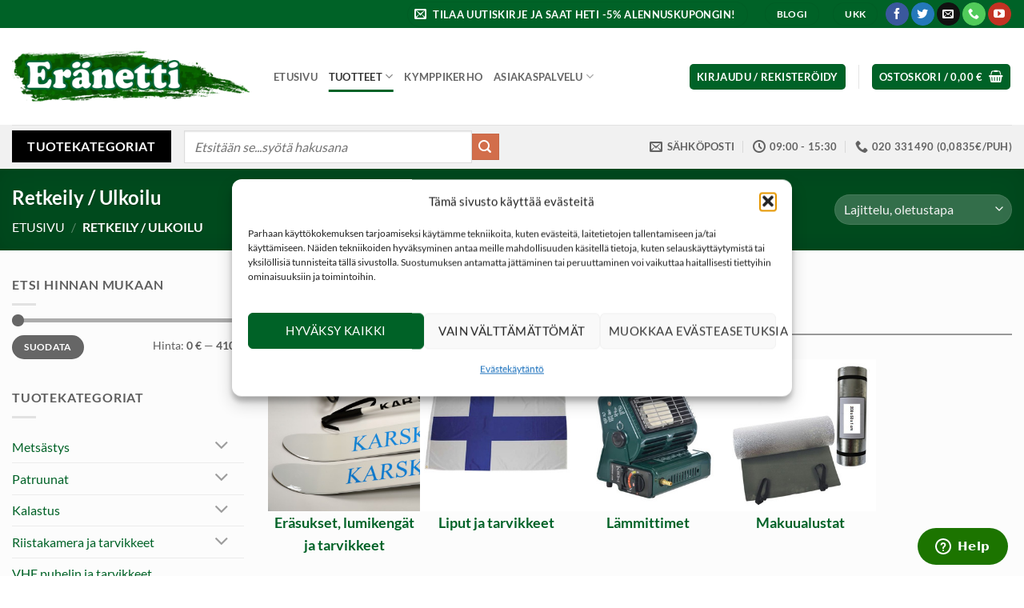

--- FILE ---
content_type: text/html; charset=UTF-8
request_url: https://www.eranetti.fi/tuote-osasto/retkeily-ulkoilu/
body_size: 49129
content:
<!DOCTYPE html>
<html lang="fi" class="loading-site no-js bg-fill">
<head>
    <!-- Google Analytics -->
    <script>
        window.ga=window.ga||function(){(ga.q=ga.q||[]).push(arguments)};ga.l=+new Date;
        ga('create', 'UA-26768453-1', 'auto');
        ga('send', 'pageview');
    </script>
    <script async src='https://www.google-analytics.com/analytics.js'></script>
    <!-- End Google Analytics -->

	<meta charset="UTF-8" />
	<link rel="profile" href="http://gmpg.org/xfn/11" />
	<link rel="pingback" href="https://www.eranetti.fi/xmlrpc.php" />

	<script>(function(html){html.className = html.className.replace(/\bno-js\b/,'js')})(document.documentElement);</script>
<meta name='robots' content='index, follow, max-image-preview:large, max-snippet:-1, max-video-preview:-1' />
<meta name="viewport" content="width=device-width, initial-scale=1" />
	<!-- This site is optimized with the Yoast SEO plugin v26.6 - https://yoast.com/wordpress/plugins/seo/ -->
	<title>Retkeily / Ulkoilu - Eränetti verkkokauppa</title>
<link data-rocket-prefetch href="https://www.googletagmanager.com" rel="dns-prefetch">
<link data-rocket-prefetch href="https://www.google-analytics.com" rel="dns-prefetch">
<link data-rocket-prefetch href="https://fonts.googleapis.com" rel="dns-prefetch">
<link data-rocket-prefetch href="https://static.zdassets.com" rel="dns-prefetch">
<link data-rocket-preload as="style" href="https://fonts.googleapis.com/css?family=Roboto%3A400%2C600&#038;subset=latin%2Clatin-ext%2Cgreek%2Cgreek-ext%2Ccyrillic%2Ccyrillic-ext%2Cvietnamese&#038;display=swap" rel="preload">
<link href="https://fonts.googleapis.com/css?family=Roboto%3A400%2C600&#038;subset=latin%2Clatin-ext%2Cgreek%2Cgreek-ext%2Ccyrillic%2Ccyrillic-ext%2Cvietnamese&#038;display=swap" media="print" onload="this.media=&#039;all&#039;" rel="stylesheet">
<noscript data-wpr-hosted-gf-parameters=""><link rel="stylesheet" href="https://fonts.googleapis.com/css?family=Roboto%3A400%2C600&#038;subset=latin%2Clatin-ext%2Cgreek%2Cgreek-ext%2Ccyrillic%2Ccyrillic-ext%2Cvietnamese&#038;display=swap"></noscript><link rel="preload" data-rocket-preload as="image" href="https://www.eranetti.fi/wp-content/uploads/2020/02/cat-retkeily-ulkoilu-erasukset.jpg" imagesrcset="https://www.eranetti.fi/wp-content/uploads/2020/02/cat-retkeily-ulkoilu-erasukset.jpg 300w, https://www.eranetti.fi/wp-content/uploads/2020/02/cat-retkeily-ulkoilu-erasukset-280x280.jpg 280w, https://www.eranetti.fi/wp-content/uploads/2020/02/cat-retkeily-ulkoilu-erasukset-100x100.jpg 100w" imagesizes="(max-width: 300px) 100vw, 300px" fetchpriority="high">
	<meta name="description" content="Parhaat retkeily ja ulkoilu välineet löydät meiltä. Klikkaa itsesi tutustumaan laajaan tuotevalikoimaamme! Nopeat toimitukset ja edulliset Eränetti hinnat!" />
	<link rel="canonical" href="https://www.eranetti.fi/tuote-osasto/retkeily-ulkoilu/" />
	<link rel="next" href="https://www.eranetti.fi/tuote-osasto/retkeily-ulkoilu/page/2/" />
	<meta property="og:locale" content="fi_FI" />
	<meta property="og:type" content="article" />
	<meta property="og:title" content="Retkeily / Ulkoilu - Eränetti verkkokauppa" />
	<meta property="og:description" content="Parhaat retkeily ja ulkoilu välineet löydät meiltä. Klikkaa itsesi tutustumaan laajaan tuotevalikoimaamme! Nopeat toimitukset ja edulliset Eränetti hinnat!" />
	<meta property="og:url" content="https://www.eranetti.fi/tuote-osasto/retkeily-ulkoilu/" />
	<meta property="og:site_name" content="Eränetti verkkokauppa" />
	<meta name="twitter:card" content="summary_large_image" />
	<script type="application/ld+json" class="yoast-schema-graph">{"@context":"https://schema.org","@graph":[{"@type":"CollectionPage","@id":"https://www.eranetti.fi/tuote-osasto/retkeily-ulkoilu/","url":"https://www.eranetti.fi/tuote-osasto/retkeily-ulkoilu/","name":"Retkeily / Ulkoilu - Eränetti verkkokauppa","isPartOf":{"@id":"https://www.eranetti.fi/#website"},"primaryImageOfPage":{"@id":"https://www.eranetti.fi/tuote-osasto/retkeily-ulkoilu/#primaryimage"},"image":{"@id":"https://www.eranetti.fi/tuote-osasto/retkeily-ulkoilu/#primaryimage"},"thumbnailUrl":"https://www.eranetti.fi/wp-content/uploads/2024/06/Kahdenhengen-tunneliteltta.webp","description":"Parhaat retkeily ja ulkoilu välineet löydät meiltä. Klikkaa itsesi tutustumaan laajaan tuotevalikoimaamme! Nopeat toimitukset ja edulliset Eränetti hinnat!","breadcrumb":{"@id":"https://www.eranetti.fi/tuote-osasto/retkeily-ulkoilu/#breadcrumb"},"inLanguage":"fi"},{"@type":"ImageObject","inLanguage":"fi","@id":"https://www.eranetti.fi/tuote-osasto/retkeily-ulkoilu/#primaryimage","url":"https://www.eranetti.fi/wp-content/uploads/2024/06/Kahdenhengen-tunneliteltta.webp","contentUrl":"https://www.eranetti.fi/wp-content/uploads/2024/06/Kahdenhengen-tunneliteltta.webp","width":800,"height":800,"caption":"Kahdenhengen-tunneliteltta"},{"@type":"BreadcrumbList","@id":"https://www.eranetti.fi/tuote-osasto/retkeily-ulkoilu/#breadcrumb","itemListElement":[{"@type":"ListItem","position":1,"name":"Home","item":"https://www.eranetti.fi/"},{"@type":"ListItem","position":2,"name":"Retkeily / Ulkoilu"}]},{"@type":"WebSite","@id":"https://www.eranetti.fi/#website","url":"https://www.eranetti.fi/","name":"Eränetti verkkokauppa","description":"Tarvikkeet unelmiesi metsästykseen","publisher":{"@id":"https://www.eranetti.fi/#organization"},"potentialAction":[{"@type":"SearchAction","target":{"@type":"EntryPoint","urlTemplate":"https://www.eranetti.fi/?s={search_term_string}"},"query-input":{"@type":"PropertyValueSpecification","valueRequired":true,"valueName":"search_term_string"}}],"inLanguage":"fi"},{"@type":"Organization","@id":"https://www.eranetti.fi/#organization","name":"Eränetti verkkokauppa","url":"https://www.eranetti.fi/","logo":{"@type":"ImageObject","inLanguage":"fi","@id":"https://www.eranetti.fi/#/schema/logo/image/","url":"https://www.eranetti.fi/wp-content/uploads/2019/05/eranetti-logo-camo-small1.png","contentUrl":"https://www.eranetti.fi/wp-content/uploads/2019/05/eranetti-logo-camo-small1.png","width":393,"height":87,"caption":"Eränetti verkkokauppa"},"image":{"@id":"https://www.eranetti.fi/#/schema/logo/image/"}}]}</script>
	<!-- / Yoast SEO plugin. -->


<link href='https://fonts.gstatic.com' crossorigin rel='preconnect' />
<link rel='prefetch' href='https://www.eranetti.fi/wp-content/themes/flatsome/assets/js/flatsome.js?ver=e2eddd6c228105dac048' />
<link rel='prefetch' href='https://www.eranetti.fi/wp-content/themes/flatsome/assets/js/chunk.slider.js?ver=3.20.4' />
<link rel='prefetch' href='https://www.eranetti.fi/wp-content/themes/flatsome/assets/js/chunk.popups.js?ver=3.20.4' />
<link rel='prefetch' href='https://www.eranetti.fi/wp-content/themes/flatsome/assets/js/chunk.tooltips.js?ver=3.20.4' />
<link rel='prefetch' href='https://www.eranetti.fi/wp-content/themes/flatsome/assets/js/woocommerce.js?ver=1c9be63d628ff7c3ff4c' />
<link rel="alternate" type="application/rss+xml" title="Eränetti verkkokauppa &raquo; syöte" href="https://www.eranetti.fi/feed/" />
<link rel="alternate" type="application/rss+xml" title="Eränetti verkkokauppa &raquo; kommenttien syöte" href="https://www.eranetti.fi/comments/feed/" />
<link rel="alternate" type="application/rss+xml" title="Syöte: Eränetti verkkokauppa &raquo; Retkeily / Ulkoilu Osasto" href="https://www.eranetti.fi/tuote-osasto/retkeily-ulkoilu/feed/" />
<style id='wp-img-auto-sizes-contain-inline-css' type='text/css'>
img:is([sizes=auto i],[sizes^="auto," i]){contain-intrinsic-size:3000px 1500px}
/*# sourceURL=wp-img-auto-sizes-contain-inline-css */
</style>
<link rel='stylesheet' id='woo-carrier-agents-blocks-style-css' href='https://www.eranetti.fi/wp-content/plugins/woo-carrier-agents/assets/css/woo-carrier-agents.css?ver=2.1.1' type='text/css' media='all' />
<style id='wp-block-library-inline-css' type='text/css'>
:root{--wp-block-synced-color:#7a00df;--wp-block-synced-color--rgb:122,0,223;--wp-bound-block-color:var(--wp-block-synced-color);--wp-editor-canvas-background:#ddd;--wp-admin-theme-color:#007cba;--wp-admin-theme-color--rgb:0,124,186;--wp-admin-theme-color-darker-10:#006ba1;--wp-admin-theme-color-darker-10--rgb:0,107,160.5;--wp-admin-theme-color-darker-20:#005a87;--wp-admin-theme-color-darker-20--rgb:0,90,135;--wp-admin-border-width-focus:2px}@media (min-resolution:192dpi){:root{--wp-admin-border-width-focus:1.5px}}.wp-element-button{cursor:pointer}:root .has-very-light-gray-background-color{background-color:#eee}:root .has-very-dark-gray-background-color{background-color:#313131}:root .has-very-light-gray-color{color:#eee}:root .has-very-dark-gray-color{color:#313131}:root .has-vivid-green-cyan-to-vivid-cyan-blue-gradient-background{background:linear-gradient(135deg,#00d084,#0693e3)}:root .has-purple-crush-gradient-background{background:linear-gradient(135deg,#34e2e4,#4721fb 50%,#ab1dfe)}:root .has-hazy-dawn-gradient-background{background:linear-gradient(135deg,#faaca8,#dad0ec)}:root .has-subdued-olive-gradient-background{background:linear-gradient(135deg,#fafae1,#67a671)}:root .has-atomic-cream-gradient-background{background:linear-gradient(135deg,#fdd79a,#004a59)}:root .has-nightshade-gradient-background{background:linear-gradient(135deg,#330968,#31cdcf)}:root .has-midnight-gradient-background{background:linear-gradient(135deg,#020381,#2874fc)}:root{--wp--preset--font-size--normal:16px;--wp--preset--font-size--huge:42px}.has-regular-font-size{font-size:1em}.has-larger-font-size{font-size:2.625em}.has-normal-font-size{font-size:var(--wp--preset--font-size--normal)}.has-huge-font-size{font-size:var(--wp--preset--font-size--huge)}.has-text-align-center{text-align:center}.has-text-align-left{text-align:left}.has-text-align-right{text-align:right}.has-fit-text{white-space:nowrap!important}#end-resizable-editor-section{display:none}.aligncenter{clear:both}.items-justified-left{justify-content:flex-start}.items-justified-center{justify-content:center}.items-justified-right{justify-content:flex-end}.items-justified-space-between{justify-content:space-between}.screen-reader-text{border:0;clip-path:inset(50%);height:1px;margin:-1px;overflow:hidden;padding:0;position:absolute;width:1px;word-wrap:normal!important}.screen-reader-text:focus{background-color:#ddd;clip-path:none;color:#444;display:block;font-size:1em;height:auto;left:5px;line-height:normal;padding:15px 23px 14px;text-decoration:none;top:5px;width:auto;z-index:100000}html :where(.has-border-color){border-style:solid}html :where([style*=border-top-color]){border-top-style:solid}html :where([style*=border-right-color]){border-right-style:solid}html :where([style*=border-bottom-color]){border-bottom-style:solid}html :where([style*=border-left-color]){border-left-style:solid}html :where([style*=border-width]){border-style:solid}html :where([style*=border-top-width]){border-top-style:solid}html :where([style*=border-right-width]){border-right-style:solid}html :where([style*=border-bottom-width]){border-bottom-style:solid}html :where([style*=border-left-width]){border-left-style:solid}html :where(img[class*=wp-image-]){height:auto;max-width:100%}:where(figure){margin:0 0 1em}html :where(.is-position-sticky){--wp-admin--admin-bar--position-offset:var(--wp-admin--admin-bar--height,0px)}@media screen and (max-width:600px){html :where(.is-position-sticky){--wp-admin--admin-bar--position-offset:0px}}

/*# sourceURL=wp-block-library-inline-css */
</style><link rel='stylesheet' id='wc-blocks-style-css' href='https://www.eranetti.fi/wp-content/plugins/woocommerce/assets/client/blocks/wc-blocks.css?ver=wc-10.4.3' type='text/css' media='all' />
<style id='global-styles-inline-css' type='text/css'>
:root{--wp--preset--aspect-ratio--square: 1;--wp--preset--aspect-ratio--4-3: 4/3;--wp--preset--aspect-ratio--3-4: 3/4;--wp--preset--aspect-ratio--3-2: 3/2;--wp--preset--aspect-ratio--2-3: 2/3;--wp--preset--aspect-ratio--16-9: 16/9;--wp--preset--aspect-ratio--9-16: 9/16;--wp--preset--color--black: #000000;--wp--preset--color--cyan-bluish-gray: #abb8c3;--wp--preset--color--white: #ffffff;--wp--preset--color--pale-pink: #f78da7;--wp--preset--color--vivid-red: #cf2e2e;--wp--preset--color--luminous-vivid-orange: #ff6900;--wp--preset--color--luminous-vivid-amber: #fcb900;--wp--preset--color--light-green-cyan: #7bdcb5;--wp--preset--color--vivid-green-cyan: #00d084;--wp--preset--color--pale-cyan-blue: #8ed1fc;--wp--preset--color--vivid-cyan-blue: #0693e3;--wp--preset--color--vivid-purple: #9b51e0;--wp--preset--color--primary: #006227;--wp--preset--color--secondary: #d26e4b;--wp--preset--color--success: #627D47;--wp--preset--color--alert: #b20000;--wp--preset--gradient--vivid-cyan-blue-to-vivid-purple: linear-gradient(135deg,rgb(6,147,227) 0%,rgb(155,81,224) 100%);--wp--preset--gradient--light-green-cyan-to-vivid-green-cyan: linear-gradient(135deg,rgb(122,220,180) 0%,rgb(0,208,130) 100%);--wp--preset--gradient--luminous-vivid-amber-to-luminous-vivid-orange: linear-gradient(135deg,rgb(252,185,0) 0%,rgb(255,105,0) 100%);--wp--preset--gradient--luminous-vivid-orange-to-vivid-red: linear-gradient(135deg,rgb(255,105,0) 0%,rgb(207,46,46) 100%);--wp--preset--gradient--very-light-gray-to-cyan-bluish-gray: linear-gradient(135deg,rgb(238,238,238) 0%,rgb(169,184,195) 100%);--wp--preset--gradient--cool-to-warm-spectrum: linear-gradient(135deg,rgb(74,234,220) 0%,rgb(151,120,209) 20%,rgb(207,42,186) 40%,rgb(238,44,130) 60%,rgb(251,105,98) 80%,rgb(254,248,76) 100%);--wp--preset--gradient--blush-light-purple: linear-gradient(135deg,rgb(255,206,236) 0%,rgb(152,150,240) 100%);--wp--preset--gradient--blush-bordeaux: linear-gradient(135deg,rgb(254,205,165) 0%,rgb(254,45,45) 50%,rgb(107,0,62) 100%);--wp--preset--gradient--luminous-dusk: linear-gradient(135deg,rgb(255,203,112) 0%,rgb(199,81,192) 50%,rgb(65,88,208) 100%);--wp--preset--gradient--pale-ocean: linear-gradient(135deg,rgb(255,245,203) 0%,rgb(182,227,212) 50%,rgb(51,167,181) 100%);--wp--preset--gradient--electric-grass: linear-gradient(135deg,rgb(202,248,128) 0%,rgb(113,206,126) 100%);--wp--preset--gradient--midnight: linear-gradient(135deg,rgb(2,3,129) 0%,rgb(40,116,252) 100%);--wp--preset--font-size--small: 13px;--wp--preset--font-size--medium: 20px;--wp--preset--font-size--large: 36px;--wp--preset--font-size--x-large: 42px;--wp--preset--spacing--20: 0.44rem;--wp--preset--spacing--30: 0.67rem;--wp--preset--spacing--40: 1rem;--wp--preset--spacing--50: 1.5rem;--wp--preset--spacing--60: 2.25rem;--wp--preset--spacing--70: 3.38rem;--wp--preset--spacing--80: 5.06rem;--wp--preset--shadow--natural: 6px 6px 9px rgba(0, 0, 0, 0.2);--wp--preset--shadow--deep: 12px 12px 50px rgba(0, 0, 0, 0.4);--wp--preset--shadow--sharp: 6px 6px 0px rgba(0, 0, 0, 0.2);--wp--preset--shadow--outlined: 6px 6px 0px -3px rgb(255, 255, 255), 6px 6px rgb(0, 0, 0);--wp--preset--shadow--crisp: 6px 6px 0px rgb(0, 0, 0);}:where(body) { margin: 0; }.wp-site-blocks > .alignleft { float: left; margin-right: 2em; }.wp-site-blocks > .alignright { float: right; margin-left: 2em; }.wp-site-blocks > .aligncenter { justify-content: center; margin-left: auto; margin-right: auto; }:where(.is-layout-flex){gap: 0.5em;}:where(.is-layout-grid){gap: 0.5em;}.is-layout-flow > .alignleft{float: left;margin-inline-start: 0;margin-inline-end: 2em;}.is-layout-flow > .alignright{float: right;margin-inline-start: 2em;margin-inline-end: 0;}.is-layout-flow > .aligncenter{margin-left: auto !important;margin-right: auto !important;}.is-layout-constrained > .alignleft{float: left;margin-inline-start: 0;margin-inline-end: 2em;}.is-layout-constrained > .alignright{float: right;margin-inline-start: 2em;margin-inline-end: 0;}.is-layout-constrained > .aligncenter{margin-left: auto !important;margin-right: auto !important;}.is-layout-constrained > :where(:not(.alignleft):not(.alignright):not(.alignfull)){margin-left: auto !important;margin-right: auto !important;}body .is-layout-flex{display: flex;}.is-layout-flex{flex-wrap: wrap;align-items: center;}.is-layout-flex > :is(*, div){margin: 0;}body .is-layout-grid{display: grid;}.is-layout-grid > :is(*, div){margin: 0;}body{padding-top: 0px;padding-right: 0px;padding-bottom: 0px;padding-left: 0px;}a:where(:not(.wp-element-button)){text-decoration: none;}:root :where(.wp-element-button, .wp-block-button__link){background-color: #32373c;border-width: 0;color: #fff;font-family: inherit;font-size: inherit;font-style: inherit;font-weight: inherit;letter-spacing: inherit;line-height: inherit;padding-top: calc(0.667em + 2px);padding-right: calc(1.333em + 2px);padding-bottom: calc(0.667em + 2px);padding-left: calc(1.333em + 2px);text-decoration: none;text-transform: inherit;}.has-black-color{color: var(--wp--preset--color--black) !important;}.has-cyan-bluish-gray-color{color: var(--wp--preset--color--cyan-bluish-gray) !important;}.has-white-color{color: var(--wp--preset--color--white) !important;}.has-pale-pink-color{color: var(--wp--preset--color--pale-pink) !important;}.has-vivid-red-color{color: var(--wp--preset--color--vivid-red) !important;}.has-luminous-vivid-orange-color{color: var(--wp--preset--color--luminous-vivid-orange) !important;}.has-luminous-vivid-amber-color{color: var(--wp--preset--color--luminous-vivid-amber) !important;}.has-light-green-cyan-color{color: var(--wp--preset--color--light-green-cyan) !important;}.has-vivid-green-cyan-color{color: var(--wp--preset--color--vivid-green-cyan) !important;}.has-pale-cyan-blue-color{color: var(--wp--preset--color--pale-cyan-blue) !important;}.has-vivid-cyan-blue-color{color: var(--wp--preset--color--vivid-cyan-blue) !important;}.has-vivid-purple-color{color: var(--wp--preset--color--vivid-purple) !important;}.has-primary-color{color: var(--wp--preset--color--primary) !important;}.has-secondary-color{color: var(--wp--preset--color--secondary) !important;}.has-success-color{color: var(--wp--preset--color--success) !important;}.has-alert-color{color: var(--wp--preset--color--alert) !important;}.has-black-background-color{background-color: var(--wp--preset--color--black) !important;}.has-cyan-bluish-gray-background-color{background-color: var(--wp--preset--color--cyan-bluish-gray) !important;}.has-white-background-color{background-color: var(--wp--preset--color--white) !important;}.has-pale-pink-background-color{background-color: var(--wp--preset--color--pale-pink) !important;}.has-vivid-red-background-color{background-color: var(--wp--preset--color--vivid-red) !important;}.has-luminous-vivid-orange-background-color{background-color: var(--wp--preset--color--luminous-vivid-orange) !important;}.has-luminous-vivid-amber-background-color{background-color: var(--wp--preset--color--luminous-vivid-amber) !important;}.has-light-green-cyan-background-color{background-color: var(--wp--preset--color--light-green-cyan) !important;}.has-vivid-green-cyan-background-color{background-color: var(--wp--preset--color--vivid-green-cyan) !important;}.has-pale-cyan-blue-background-color{background-color: var(--wp--preset--color--pale-cyan-blue) !important;}.has-vivid-cyan-blue-background-color{background-color: var(--wp--preset--color--vivid-cyan-blue) !important;}.has-vivid-purple-background-color{background-color: var(--wp--preset--color--vivid-purple) !important;}.has-primary-background-color{background-color: var(--wp--preset--color--primary) !important;}.has-secondary-background-color{background-color: var(--wp--preset--color--secondary) !important;}.has-success-background-color{background-color: var(--wp--preset--color--success) !important;}.has-alert-background-color{background-color: var(--wp--preset--color--alert) !important;}.has-black-border-color{border-color: var(--wp--preset--color--black) !important;}.has-cyan-bluish-gray-border-color{border-color: var(--wp--preset--color--cyan-bluish-gray) !important;}.has-white-border-color{border-color: var(--wp--preset--color--white) !important;}.has-pale-pink-border-color{border-color: var(--wp--preset--color--pale-pink) !important;}.has-vivid-red-border-color{border-color: var(--wp--preset--color--vivid-red) !important;}.has-luminous-vivid-orange-border-color{border-color: var(--wp--preset--color--luminous-vivid-orange) !important;}.has-luminous-vivid-amber-border-color{border-color: var(--wp--preset--color--luminous-vivid-amber) !important;}.has-light-green-cyan-border-color{border-color: var(--wp--preset--color--light-green-cyan) !important;}.has-vivid-green-cyan-border-color{border-color: var(--wp--preset--color--vivid-green-cyan) !important;}.has-pale-cyan-blue-border-color{border-color: var(--wp--preset--color--pale-cyan-blue) !important;}.has-vivid-cyan-blue-border-color{border-color: var(--wp--preset--color--vivid-cyan-blue) !important;}.has-vivid-purple-border-color{border-color: var(--wp--preset--color--vivid-purple) !important;}.has-primary-border-color{border-color: var(--wp--preset--color--primary) !important;}.has-secondary-border-color{border-color: var(--wp--preset--color--secondary) !important;}.has-success-border-color{border-color: var(--wp--preset--color--success) !important;}.has-alert-border-color{border-color: var(--wp--preset--color--alert) !important;}.has-vivid-cyan-blue-to-vivid-purple-gradient-background{background: var(--wp--preset--gradient--vivid-cyan-blue-to-vivid-purple) !important;}.has-light-green-cyan-to-vivid-green-cyan-gradient-background{background: var(--wp--preset--gradient--light-green-cyan-to-vivid-green-cyan) !important;}.has-luminous-vivid-amber-to-luminous-vivid-orange-gradient-background{background: var(--wp--preset--gradient--luminous-vivid-amber-to-luminous-vivid-orange) !important;}.has-luminous-vivid-orange-to-vivid-red-gradient-background{background: var(--wp--preset--gradient--luminous-vivid-orange-to-vivid-red) !important;}.has-very-light-gray-to-cyan-bluish-gray-gradient-background{background: var(--wp--preset--gradient--very-light-gray-to-cyan-bluish-gray) !important;}.has-cool-to-warm-spectrum-gradient-background{background: var(--wp--preset--gradient--cool-to-warm-spectrum) !important;}.has-blush-light-purple-gradient-background{background: var(--wp--preset--gradient--blush-light-purple) !important;}.has-blush-bordeaux-gradient-background{background: var(--wp--preset--gradient--blush-bordeaux) !important;}.has-luminous-dusk-gradient-background{background: var(--wp--preset--gradient--luminous-dusk) !important;}.has-pale-ocean-gradient-background{background: var(--wp--preset--gradient--pale-ocean) !important;}.has-electric-grass-gradient-background{background: var(--wp--preset--gradient--electric-grass) !important;}.has-midnight-gradient-background{background: var(--wp--preset--gradient--midnight) !important;}.has-small-font-size{font-size: var(--wp--preset--font-size--small) !important;}.has-medium-font-size{font-size: var(--wp--preset--font-size--medium) !important;}.has-large-font-size{font-size: var(--wp--preset--font-size--large) !important;}.has-x-large-font-size{font-size: var(--wp--preset--font-size--x-large) !important;}
/*# sourceURL=global-styles-inline-css */
</style>

<link rel='stylesheet' id='master-popups-css' href='https://www.eranetti.fi/wp-content/plugins/master-popups/assets/public/css/master-popups.min.css?ver=3.9.1' type='text/css' media='all' />
<link rel='stylesheet' id='mpp-font-awesome-css' href='https://www.eranetti.fi/wp-content/plugins/master-popups/assets/public/css/font-awesome.css?ver=3.9.1' type='text/css' media='all' />
<link rel='stylesheet' id='mpp-fontface-fontawesome-css' href='https://www.eranetti.fi/wp-content/plugins/master-popups/assets/public/css/mpp-fontface-fontawesome.css?ver=3.9.1' type='text/css' media='all' />
<style id='woocommerce-inline-inline-css' type='text/css'>
.woocommerce form .form-row .required { visibility: visible; }
/*# sourceURL=woocommerce-inline-inline-css */
</style>
<link rel='stylesheet' id='cmplz-general-css' href='https://www.eranetti.fi/wp-content/plugins/complianz-gdpr/assets/css/cookieblocker.min.css?ver=1766473201' type='text/css' media='all' />
<link rel='stylesheet' id='flatsome-main-css' href='https://www.eranetti.fi/wp-content/themes/flatsome/assets/css/flatsome.css?ver=3.20.4' type='text/css' media='all' />
<style id='flatsome-main-inline-css' type='text/css'>
@font-face {
				font-family: "fl-icons";
				font-display: block;
				src: url(https://www.eranetti.fi/wp-content/themes/flatsome/assets/css/icons/fl-icons.eot?v=3.20.4);
				src:
					url(https://www.eranetti.fi/wp-content/themes/flatsome/assets/css/icons/fl-icons.eot#iefix?v=3.20.4) format("embedded-opentype"),
					url(https://www.eranetti.fi/wp-content/themes/flatsome/assets/css/icons/fl-icons.woff2?v=3.20.4) format("woff2"),
					url(https://www.eranetti.fi/wp-content/themes/flatsome/assets/css/icons/fl-icons.ttf?v=3.20.4) format("truetype"),
					url(https://www.eranetti.fi/wp-content/themes/flatsome/assets/css/icons/fl-icons.woff?v=3.20.4) format("woff"),
					url(https://www.eranetti.fi/wp-content/themes/flatsome/assets/css/icons/fl-icons.svg?v=3.20.4#fl-icons) format("svg");
			}
/*# sourceURL=flatsome-main-inline-css */
</style>
<link rel='stylesheet' id='flatsome-shop-css' href='https://www.eranetti.fi/wp-content/themes/flatsome/assets/css/flatsome-shop.css?ver=3.20.4' type='text/css' media='all' />
<link rel='stylesheet' id='flatsome-style-css' href='https://www.eranetti.fi/wp-content/themes/flatsome-child/style.css?ver=3.0' type='text/css' media='all' />
<script type="text/javascript" src="https://www.eranetti.fi/wp-includes/js/jquery/jquery.min.js?ver=3.7.1" id="jquery-core-js"></script>
<script type="text/javascript" src="https://www.eranetti.fi/wp-includes/js/jquery/jquery-migrate.min.js?ver=3.4.1" id="jquery-migrate-js"></script>
<script type="text/javascript" src="https://www.eranetti.fi/wp-content/plugins/woocommerce/assets/js/jquery-blockui/jquery.blockUI.min.js?ver=2.7.0-wc.10.4.3" id="wc-jquery-blockui-js" data-wp-strategy="defer"></script>
<script type="text/javascript" id="wc-add-to-cart-js-extra">
/* <![CDATA[ */
var wc_add_to_cart_params = {"ajax_url":"/wp-admin/admin-ajax.php","wc_ajax_url":"/?wc-ajax=%%endpoint%%","i18n_view_cart":"N\u00e4yt\u00e4 ostoskori","cart_url":"https://www.eranetti.fi/ostoskori/","is_cart":"","cart_redirect_after_add":"no"};
//# sourceURL=wc-add-to-cart-js-extra
/* ]]> */
</script>
<script type="text/javascript" src="https://www.eranetti.fi/wp-content/plugins/woocommerce/assets/js/frontend/add-to-cart.min.js?ver=10.4.3" id="wc-add-to-cart-js" defer="defer" data-wp-strategy="defer"></script>
<script type="text/javascript" src="https://www.eranetti.fi/wp-content/plugins/woocommerce/assets/js/js-cookie/js.cookie.min.js?ver=2.1.4-wc.10.4.3" id="wc-js-cookie-js" data-wp-strategy="defer"></script>
<script type="text/javascript" src="https://www.eranetti.fi/wp-includes/js/dist/hooks.min.js?ver=dd5603f07f9220ed27f1" id="wp-hooks-js"></script>
<script type="text/javascript" id="wpm-js-extra">
/* <![CDATA[ */
var wpm = {"ajax_url":"https://www.eranetti.fi/wp-admin/admin-ajax.php","root":"https://www.eranetti.fi/wp-json/","nonce_wp_rest":"9a61fa0226","nonce_ajax":"2253eaa300"};
//# sourceURL=wpm-js-extra
/* ]]> */
</script>
<script type="text/javascript" src="https://www.eranetti.fi/wp-content/plugins/woocommerce-google-adwords-conversion-tracking-tag/js/public/free/wpm-public.p1.min.js?ver=1.54.1" id="wpm-js"></script>
<link rel="https://api.w.org/" href="https://www.eranetti.fi/wp-json/" /><link rel="alternate" title="JSON" type="application/json" href="https://www.eranetti.fi/wp-json/wp/v2/product_cat/148" /><link rel="EditURI" type="application/rsd+xml" title="RSD" href="https://www.eranetti.fi/xmlrpc.php?rsd" />
<meta name="generator" content="WordPress 6.9" />
<meta name="generator" content="WooCommerce 10.4.3" />
<style>
                button.subscribe-button-hover:hover, button.unsubscribe_button:hover {
                background: fbfbfb !important; color: fbfbfb !important;border: 1px solidfbfbfb !important;
                } 
            </style>			<style>.cmplz-hidden {
					display: none !important;
				}</style>	<noscript><style>.woocommerce-product-gallery{ opacity: 1 !important; }</style></noscript>
	
<!-- START Pixel Manager for WooCommerce -->
		<script>
			(window.wpmDataLayer = window.wpmDataLayer || {}).products = window.wpmDataLayer.products || {};
			window.wpmDataLayer.products                               = Object.assign(window.wpmDataLayer.products, {"57162":{"id":"57162","sku":"80-132","price":38.9,"brand":"KARSKI","quantity":1,"dyn_r_ids":{"post_id":"57162","sku":"80-132","gpf":"woocommerce_gpf_57162","gla":"gla_57162"},"is_variable":false,"type":"simple","name":"MoHair Skin 540mm pitokarvat (pari) | KARSKI 120cm | 145cm | 160cm liukulumikeng\u00e4t","category":["Er\u00e4sukset, lumikeng\u00e4t ja tarvikkeet"],"is_variation":false},"3983":{"id":"3983","sku":"900-012","price":7.05,"brand":"","quantity":1,"dyn_r_ids":{"post_id":"3983","sku":"900-012","gpf":"woocommerce_gpf_3983","gla":"gla_3983"},"is_variable":false,"type":"simple","name":"Mustekala 61cm kuormakiinnike 4kpl, Black & Smith","category":["Retkeily \/ Ulkoilu","Teltat"],"is_variation":false},"74734":{"id":"74734","sku":"900-096","price":305,"brand":"Dovrefjell","quantity":1,"dyn_r_ids":{"post_id":"74734","sku":"900-096","gpf":"woocommerce_gpf_74734","gla":"gla_74734"},"is_variable":false,"type":"simple","name":"Dovrefjell Vidda Light tunneliteltta 2 hengelle","category":["Teltat"],"is_variation":false},"31666":{"id":"31666","sku":"900-053","price":407,"brand":"Dovrefjell","quantity":1,"dyn_r_ids":{"post_id":"31666","sku":"900-053","gpf":"woocommerce_gpf_31666","gla":"gla_31666"},"is_variable":false,"type":"simple","name":"Dovrefjell Vidda Light tunneliteltta 4 hengelle","category":["Teltat"],"is_variation":false},"43265":{"id":"43265","sku":"900-063","price":162.2,"brand":"Dovrefjell","quantity":1,"dyn_r_ids":{"post_id":"43265","sku":"900-063","gpf":"woocommerce_gpf_43265","gla":"gla_43265"},"is_variable":false,"type":"simple","name":"Sis\u00e4teltta, Dovrefjell Tyin Dome Lavvo ulkotelttaan","category":["Retkeily \/ Ulkoilu","Teltat"],"is_variation":false},"36202":{"id":"36202","sku":"900-047","price":9.7,"brand":"","quantity":1,"dyn_r_ids":{"post_id":"36202","sku":"900-047","gpf":"woocommerce_gpf_36202","gla":"gla_36202"},"is_variable":false,"type":"simple","name":"Telttaputki Alumiini, Teleskooppi 70cm - 130cm","category":["Retkeily \/ Ulkoilu","Teltat"],"is_variation":false},"31176":{"id":"31176","sku":"900-038","price":19,"brand":"","quantity":1,"dyn_r_ids":{"post_id":"31176","sku":"900-038","gpf":"woocommerce_gpf_31176","gla":"gla_31176"},"is_variable":false,"type":"simple","name":"Oranssi sadeviitta, Poncho","category":["Retkeily \/ Ulkoilu","Teltat","Takit"],"is_variation":false},"56383":{"id":"56383","sku":"80-128-145","price":182.6,"brand":"KARSKI","quantity":1,"dyn_r_ids":{"post_id":"56383","sku":"80-128-145","gpf":"woocommerce_gpf_56383","gla":"gla_56383"},"is_variable":false,"type":"simple","name":"Liukulumikenk\u00e4 KARSKI XL 145cm","category":["Er\u00e4sukset, lumikeng\u00e4t ja tarvikkeet"],"is_variation":false},"4574":{"id":"4574","sku":"900-025","price":17.3,"brand":"","quantity":1,"dyn_r_ids":{"post_id":"4574","sku":"900-025","gpf":"woocommerce_gpf_4574","gla":"gla_4574"},"is_variable":false,"type":"simple","name":"Makuualusta alumiinifolio eristeell\u00e4, vihre\u00e4 v\u00e4ri","category":["Retkeily \/ Ulkoilu","Makuualustat"],"is_variation":false},"70057":{"id":"70057","sku":"900-093","price":203,"brand":"Dovrefjell","quantity":1,"dyn_r_ids":{"post_id":"70057","sku":"900-093","gpf":"woocommerce_gpf_70057","gla":"gla_70057"},"is_variable":false,"type":"simple","name":"Dovrefjell Skog tunneliteltta 3 Hl\u00f6","category":["Retkeily \/ Ulkoilu","Teltat"],"is_variation":false}});
		</script>
		
		<script>

			window.wpmDataLayer = window.wpmDataLayer || {};
			window.wpmDataLayer = Object.assign(window.wpmDataLayer, {"cart":{},"cart_item_keys":{},"version":{"number":"1.54.1","pro":false,"eligible_for_updates":false,"distro":"fms","beta":false,"show":true},"pixels":{"google":{"linker":{"settings":null},"user_id":false,"ads":{"conversion_ids":{"AW-945319287":"70v9CKWx55UBEPfa4cID"},"dynamic_remarketing":{"status":true,"id_type":"post_id","send_events_with_parent_ids":true},"google_business_vertical":"retail","phone_conversion_number":"","phone_conversion_label":""},"tag_id":"AW-945319287","tag_id_suppressed":[],"tag_gateway":{"measurement_path":""},"tcf_support":false,"consent_mode":{"is_active":false,"wait_for_update":500,"ads_data_redaction":false,"url_passthrough":true}}},"shop":{"list_name":"Product Category | Retkeily / Ulkoilu","list_id":"product_category.retkeily-ulkoilu","page_type":"product_category","currency":"EUR","selectors":{"addToCart":[],"beginCheckout":[]},"order_duplication_prevention":true,"view_item_list_trigger":{"test_mode":false,"background_color":"green","opacity":0.5,"repeat":true,"timeout":1000,"threshold":0.8},"variations_output":true,"session_active":false},"page":{"id":70061,"title":"Dovrefjell  Skog tunneliteltta 2 Hlö","type":"product","categories":[],"parent":{"id":0,"title":"Dovrefjell  Skog tunneliteltta 2 Hlö","type":"product","categories":[]}},"general":{"user_logged_in":false,"scroll_tracking_thresholds":[],"page_id":70061,"exclude_domains":[],"server_2_server":{"active":false,"user_agent_exclude_patterns":[],"ip_exclude_list":[],"pageview_event_s2s":{"is_active":false,"pixels":[]}},"consent_management":{"explicit_consent":false},"lazy_load_pmw":false,"chunk_base_path":"https://www.eranetti.fi/wp-content/plugins/woocommerce-google-adwords-conversion-tracking-tag/js/public/free/","modules":{"load_deprecated_functions":true}}});

		</script>

		
<!-- END Pixel Manager for WooCommerce -->


<!-- MPP:MasterPopups v3.9.1 -->

<!-- MPP:MasterPopups:Header -->
<style>
/* Custom CSS*/

</style>
<script type='text/javascript' id='mpp_inline_script_header'>
 var MPP_POPUP_OPTIONS = {};
 var MPP_POPUP_DISPLAY_OPTIONS = {};
</script>
<script>

</script>


<!-- MPP:MasterPopups:Header End -->

<link rel="icon" href="https://www.eranetti.fi/wp-content/uploads/2020/02/cropped-favicon_transp-32x32.png" sizes="32x32" />
<link rel="icon" href="https://www.eranetti.fi/wp-content/uploads/2020/02/cropped-favicon_transp-192x192.png" sizes="192x192" />
<link rel="apple-touch-icon" href="https://www.eranetti.fi/wp-content/uploads/2020/02/cropped-favicon_transp-180x180.png" />
<meta name="msapplication-TileImage" content="https://www.eranetti.fi/wp-content/uploads/2020/02/cropped-favicon_transp-270x270.png" />
<style id="custom-css" type="text/css">:root {--primary-color: #006227;--fs-color-primary: #006227;--fs-color-secondary: #d26e4b;--fs-color-success: #627D47;--fs-color-alert: #b20000;--fs-color-base: #5e5e5e;--fs-experimental-link-color: #006227;--fs-experimental-link-color-hover: #111;}.tooltipster-base {--tooltip-color: #fff;--tooltip-bg-color: #000;}.off-canvas-right .mfp-content, .off-canvas-left .mfp-content {--drawer-width: 300px;}.off-canvas .mfp-content.off-canvas-cart {--drawer-width: 360px;}html{background-image: url('https://www.eranetti.fi/wp-content/uploads/2023/05/bg-summer-2023.jpg');}html{background-color:#ffffff!important;}.container-width, .full-width .ubermenu-nav, .container, .row{max-width: 1770px}.row.row-collapse{max-width: 1740px}.row.row-small{max-width: 1762.5px}.row.row-large{max-width: 1800px}.sticky-add-to-cart--active, #wrapper,#main,#main.dark{background-color: #fcfcfc}.header-main{height: 121px}#logo img{max-height: 121px}#logo{width:297px;}.header-bottom{min-height: 55px}.header-top{min-height: 35px}.transparent .header-main{height: 265px}.transparent #logo img{max-height: 265px}.has-transparent + .page-title:first-of-type,.has-transparent + #main > .page-title,.has-transparent + #main > div > .page-title,.has-transparent + #main .page-header-wrapper:first-of-type .page-title{padding-top: 345px;}.header.show-on-scroll,.stuck .header-main{height:70px!important}.stuck #logo img{max-height: 70px!important}.search-form{ width: 100%;}.header-bottom {background-color: #f1f1f1}.header-main .nav > li > a{line-height: 16px }.stuck .header-main .nav > li > a{line-height: 50px }.header-bottom-nav > li > a{line-height: 16px }@media (max-width: 549px) {.header-main{height: 70px}#logo img{max-height: 70px}}.nav-dropdown{font-size:100%}body{font-family: Lato, sans-serif;}body {font-weight: 400;font-style: normal;}.nav > li > a {font-family: Lato, sans-serif;}.mobile-sidebar-levels-2 .nav > li > ul > li > a {font-family: Lato, sans-serif;}.nav > li > a,.mobile-sidebar-levels-2 .nav > li > ul > li > a {font-weight: 700;font-style: normal;}h1,h2,h3,h4,h5,h6,.heading-font, .off-canvas-center .nav-sidebar.nav-vertical > li > a{font-family: Lato, sans-serif;}h1,h2,h3,h4,h5,h6,.heading-font,.banner h1,.banner h2 {font-weight: 700;font-style: normal;}.alt-font{font-family: "Dancing Script", sans-serif;}.alt-font {font-weight: 400!important;font-style: normal!important;}.current .breadcrumb-step, [data-icon-label]:after, .button#place_order,.button.checkout,.checkout-button,.single_add_to_cart_button.button, .sticky-add-to-cart-select-options-button{background-color: #d38817!important }.has-equal-box-heights .box-image {padding-top: 100%;}.badge-inner.on-sale{background-color: #fa1414}@media screen and (min-width: 550px){.products .box-vertical .box-image{min-width: 300px!important;width: 300px!important;}}.footer-2{background-color: #474747}.absolute-footer, html{background-color: #282828}.nav-vertical-fly-out > li + li {border-top-width: 1px; border-top-style: solid;}/* Custom CSS */@media screen and (min-width:768px) {ul.sub-product-cats li {min-height:255px;}html {background-position: center;}}p.price-on-sale ins span.amount, div.price-wrapper ins span.amount {color:red;}.label-new.menu-item > a:after{content:"Uusi";}.label-hot.menu-item > a:after{content:"Suosittu";}.label-sale.menu-item > a:after{content:"Ale";}.label-popular.menu-item > a:after{content:"Suosittu";}</style>		<style type="text/css" id="wp-custom-css">
			.fb-like-column {
	padding-bottom: 10px;
}
 input#woocommerce-product-search-field-0 {
      width:360px !important;
      font-style: italic !important;
      font-size: 16px !important;
  }
.ncf-custom-badge-1 {
	padding: 3px 5px;
	background-color: #006227;
	color: white;
	
}
/*
.ncf-loop-badge  {
	bottom: 10px;
	left: 0px;
	width: 100%;
	background: #006227;
	opacity:0.6;
	color: #fff;
  display: flex;
  justify-content: center;
	position: absolute;
	z-index: 1;
	font-size: 13px;
	text-transform: uppercase;
	font-weight: 600;
}*/
.ncf-loop-badge-1  {
	margin-top: 3px;
	margin-bottom: 3px;
	width: 100%;
	background: #006227;
	color: #fff;
  text-align: center;
	z-index: 1;
	font-size: 11px;
	text-transform: uppercase;
	font-weight: 600;
}		</style>
		<style id="kirki-inline-styles">/* latin-ext */
@font-face {
  font-family: 'Lato';
  font-style: normal;
  font-weight: 400;
  font-display: swap;
  src: url(https://www.eranetti.fi/wp-content/fonts/lato/S6uyw4BMUTPHjxAwXjeu.woff2) format('woff2');
  unicode-range: U+0100-02BA, U+02BD-02C5, U+02C7-02CC, U+02CE-02D7, U+02DD-02FF, U+0304, U+0308, U+0329, U+1D00-1DBF, U+1E00-1E9F, U+1EF2-1EFF, U+2020, U+20A0-20AB, U+20AD-20C0, U+2113, U+2C60-2C7F, U+A720-A7FF;
}
/* latin */
@font-face {
  font-family: 'Lato';
  font-style: normal;
  font-weight: 400;
  font-display: swap;
  src: url(https://www.eranetti.fi/wp-content/fonts/lato/S6uyw4BMUTPHjx4wXg.woff2) format('woff2');
  unicode-range: U+0000-00FF, U+0131, U+0152-0153, U+02BB-02BC, U+02C6, U+02DA, U+02DC, U+0304, U+0308, U+0329, U+2000-206F, U+20AC, U+2122, U+2191, U+2193, U+2212, U+2215, U+FEFF, U+FFFD;
}
/* latin-ext */
@font-face {
  font-family: 'Lato';
  font-style: normal;
  font-weight: 700;
  font-display: swap;
  src: url(https://www.eranetti.fi/wp-content/fonts/lato/S6u9w4BMUTPHh6UVSwaPGR_p.woff2) format('woff2');
  unicode-range: U+0100-02BA, U+02BD-02C5, U+02C7-02CC, U+02CE-02D7, U+02DD-02FF, U+0304, U+0308, U+0329, U+1D00-1DBF, U+1E00-1E9F, U+1EF2-1EFF, U+2020, U+20A0-20AB, U+20AD-20C0, U+2113, U+2C60-2C7F, U+A720-A7FF;
}
/* latin */
@font-face {
  font-family: 'Lato';
  font-style: normal;
  font-weight: 700;
  font-display: swap;
  src: url(https://www.eranetti.fi/wp-content/fonts/lato/S6u9w4BMUTPHh6UVSwiPGQ.woff2) format('woff2');
  unicode-range: U+0000-00FF, U+0131, U+0152-0153, U+02BB-02BC, U+02C6, U+02DA, U+02DC, U+0304, U+0308, U+0329, U+2000-206F, U+20AC, U+2122, U+2191, U+2193, U+2212, U+2215, U+FEFF, U+FFFD;
}/* vietnamese */
@font-face {
  font-family: 'Dancing Script';
  font-style: normal;
  font-weight: 400;
  font-display: swap;
  src: url(https://www.eranetti.fi/wp-content/fonts/dancing-script/If2cXTr6YS-zF4S-kcSWSVi_sxjsohD9F50Ruu7BMSo3Rep8ltA.woff2) format('woff2');
  unicode-range: U+0102-0103, U+0110-0111, U+0128-0129, U+0168-0169, U+01A0-01A1, U+01AF-01B0, U+0300-0301, U+0303-0304, U+0308-0309, U+0323, U+0329, U+1EA0-1EF9, U+20AB;
}
/* latin-ext */
@font-face {
  font-family: 'Dancing Script';
  font-style: normal;
  font-weight: 400;
  font-display: swap;
  src: url(https://www.eranetti.fi/wp-content/fonts/dancing-script/If2cXTr6YS-zF4S-kcSWSVi_sxjsohD9F50Ruu7BMSo3ROp8ltA.woff2) format('woff2');
  unicode-range: U+0100-02BA, U+02BD-02C5, U+02C7-02CC, U+02CE-02D7, U+02DD-02FF, U+0304, U+0308, U+0329, U+1D00-1DBF, U+1E00-1E9F, U+1EF2-1EFF, U+2020, U+20A0-20AB, U+20AD-20C0, U+2113, U+2C60-2C7F, U+A720-A7FF;
}
/* latin */
@font-face {
  font-family: 'Dancing Script';
  font-style: normal;
  font-weight: 400;
  font-display: swap;
  src: url(https://www.eranetti.fi/wp-content/fonts/dancing-script/If2cXTr6YS-zF4S-kcSWSVi_sxjsohD9F50Ruu7BMSo3Sup8.woff2) format('woff2');
  unicode-range: U+0000-00FF, U+0131, U+0152-0153, U+02BB-02BC, U+02C6, U+02DA, U+02DC, U+0304, U+0308, U+0329, U+2000-206F, U+20AC, U+2122, U+2191, U+2193, U+2212, U+2215, U+FEFF, U+FFFD;
}</style>
    <meta name="facebook-domain-verification" content="oier2bx4y95z5xwppj3uoxb81snb3f" />
    <!-- Facebook Pixel Code -->
    <script type="text/plain" data-service="facebook" data-category="marketing">
        !function(f,b,e,v,n,t,s)
        {if(f.fbq)return;n=f.fbq=function(){n.callMethod?
        n.callMethod.apply(n,arguments):n.queue.push(arguments)};
        if(!f._fbq)f._fbq=n;n.push=n;n.loaded=!0;n.version='2.0';
        n.queue=[];t=b.createElement(e);t.async=!0;
        t.src=v;s=b.getElementsByTagName(e)[0];
        s.parentNode.insertBefore(t,s)}(window, document,'script',
        'https://connect.facebook.net/en_US/fbevents.js');
        fbq('init', '1979835502159878');
        fbq('track', 'PageView');
    </script>
    <noscript>
        <img height="1" width="1" style="display:none" src="https://www.facebook.com/tr?id=1979835502159878&ev=PageView&noscript=1" />
    </noscript>
    <!-- End Facebook Pixel Code -->
<link rel='stylesheet' id='contact-form-7-css' href='https://www.eranetti.fi/wp-content/plugins/contact-form-7/includes/css/styles.css?ver=6.1.4' type='text/css' media='all' />
<meta name="generator" content="WP Rocket 3.20.2" data-wpr-features="wpr_preconnect_external_domains wpr_oci" /></head>

<body data-cmplz=1 class="archive tax-product_cat term-retkeily-ulkoilu term-148 wp-theme-flatsome wp-child-theme-flatsome-child theme-flatsome woocommerce woocommerce-page woocommerce-no-js full-width bg-fill lightbox nav-dropdown-has-arrow nav-dropdown-has-shadow nav-dropdown-has-border">


<a class="skip-link screen-reader-text" href="#main">Skip to content</a>

<div  id="wrapper">

	
	<header  id="header" class="header ">
		<div  class="header-wrapper">
			<div id="top-bar" class="header-top hide-for-sticky nav-dark">
    <div class="flex-row container">
      <div class="flex-col hide-for-medium flex-left">
          <ul class="nav nav-left medium-nav-center nav-small  nav-divided">
                        </ul>
      </div>

      <div class="flex-col hide-for-medium flex-center">
          <ul class="nav nav-center nav-small  nav-divided">
                        </ul>
      </div>

      <div class="flex-col hide-for-medium flex-right">
         <ul class="nav top-bar-nav nav-right nav-small  nav-divided">
              <li class="header-newsletter-item has-icon">

<div class="header-button"><a href="#header-newsletter-signup" class="tooltip icon primary button circle is-small" role="button" title="Tilaa uutiskirjeemme!" aria-label="Tilaa Uutiskirje ja saat heti -5% alennuskupongin!" aria-expanded="false" aria-haspopup="dialog" aria-controls="header-newsletter-signup" data-flatsome-role-button>

      <i class="icon-envelop" aria-hidden="true"></i>  
      <span class="header-newsletter-title hide-for-medium">
      Tilaa Uutiskirje ja saat heti -5% alennuskupongin!    </span>
  </a>
</div>	<div id="header-newsletter-signup"
	     class="lightbox-by-id lightbox-content mfp-hide lightbox-white "
	     style="max-width:700px ;padding:0px">
		<p style="padding:20px">Kyllä, tilaan Eränetin ilmaisen uutiskirjeen ja saan heti -5% alennuskoodin. </p>

<div class="wpcf7 no-js" id="wpcf7-f9-o1" lang="fi" dir="ltr" data-wpcf7-id="9">
<div class="screen-reader-response"><p role="status" aria-live="polite" aria-atomic="true"></p> <ul></ul></div>
<form action="/tuote-osasto/retkeily-ulkoilu/#wpcf7-f9-o1" method="post" class="wpcf7-form init" aria-label="Yhteydenottolomake" novalidate="novalidate" data-status="init">
<fieldset class="hidden-fields-container"><input type="hidden" name="_wpcf7" value="9" /><input type="hidden" name="_wpcf7_version" value="6.1.4" /><input type="hidden" name="_wpcf7_locale" value="fi" /><input type="hidden" name="_wpcf7_unit_tag" value="wpcf7-f9-o1" /><input type="hidden" name="_wpcf7_container_post" value="0" /><input type="hidden" name="_wpcf7_posted_data_hash" value="" />
</fieldset>
<div class="">
	<p><span class="wpcf7-form-control-wrap" data-name="email-address"><input size="40" maxlength="400" class="wpcf7-form-control wpcf7-email wpcf7-validates-as-required wpcf7-text wpcf7-validates-as-email" aria-required="true" aria-invalid="false" placeholder="Sähköpostiosoitteesi..." value="" type="email" name="email-address" /></span><br />
<span id="wpcf7-697b7a5711e41-wrapper" class="wpcf7-form-control-wrap hemail-address-769-wrap" style="display:none !important; visibility:hidden !important;"><label for="wpcf7-697b7a5711e41-field" class="hp-message">Your email-address</label><input id="wpcf7-697b7a5711e41-field"  class="wpcf7-form-control wpcf7-text" type="text" name="hemail-address-769" value="" size="40" tabindex="-1" autocomplete="new-password" /></span>
	</p>
	<p><input class="wpcf7-form-control wpcf7-submit has-spinner button" type="submit" value="Liity" />
	</p>
</div><div class="wpcf7-response-output" aria-hidden="true"></div>
</form>
</div>
	</div>
	
	</li>
<li class="html header-button-1">
	<div class="header-button">
		<a href="/blog" class="button primary" style="border-radius:99px;">
		<span>BLOGI</span>
	</a>
	</div>
</li>
<li class="html header-button-2">
	<div class="header-button">
		<a href="/ukk" class="button primary" style="border-radius:99px;">
		<span>UKK</span>
	</a>
	</div>
</li>
<li class="html header-social-icons ml-0">
	<div class="social-icons follow-icons" ><a href="https://www.facebook.com/pages/ER%C3%84NETTI-verkkokauppa/122734257740161" target="_blank" data-label="Facebook" class="icon primary button circle tooltip facebook" title="Seuraa Facebookissa" aria-label="Seuraa Facebookissa" rel="noopener nofollow"><i class="icon-facebook" aria-hidden="true"></i></a><a href="https://twitter.com/eranetti" data-label="Twitter" target="_blank" class="icon primary button circle tooltip twitter" title="Seuraa Twitterissä" aria-label="Seuraa Twitterissä" rel="noopener nofollow"><i class="icon-twitter" aria-hidden="true"></i></a><a href="mailto:asiakaspalvelu@eranetti.fi" data-label="E-mail" target="_blank" class="icon primary button circle tooltip email" title="Lähetä meille sähköpostia" aria-label="Lähetä meille sähköpostia" rel="nofollow noopener"><i class="icon-envelop" aria-hidden="true"></i></a><a href="tel:020331490" data-label="Phone" target="_blank" class="icon primary button circle tooltip phone" title="Soita meille" aria-label="Soita meille" rel="nofollow noopener"><i class="icon-phone" aria-hidden="true"></i></a><a href="http://www.youtube.com/user/Eranetti" data-label="YouTube" target="_blank" class="icon primary button circle tooltip youtube" title="Seuraa Youtubessa" aria-label="Seuraa Youtubessa" rel="noopener nofollow"><i class="icon-youtube" aria-hidden="true"></i></a></div></li>
          </ul>
      </div>

            <div class="flex-col show-for-medium flex-grow">
          <ul class="nav nav-center nav-small mobile-nav  nav-divided">
              <li class="html custom html_topbar_left"><div class="ncf-menu"><button class="ncf-menu-button">Tuotekategoriat</button><div class="ncf-menu-content"><a href="/tuote-osasto/metsastys">Metsästys</a><a href="/tuote-osasto/patruunat">Patruunat</a><a href="/tuote-osasto/kalastus">Kalastus</a><a href="/tuote-osasto/riistakamera-ja-tarvikkeet">Riistakamera ja tarvikkeet</a><a href="/tuote-osasto/vhf-puhelin-ja-tarvikkeet">VHF puhelin ja tarvikkeet</a><a href="/tuote-osasto/lampokamerat-ja-lampotahtain">Lämpökamerat ja lämpötähtäin</a><a href="/tuote-osasto/gps-paikannus">GPS Paikannus</a><a href="/tuote-osasto/mittalaitteet">Mittalaitteet</a><a href="/tuote-osasto/ratatarvikkeet">Ratatarvikkeet</a><a href="/tuote-osasto/optiikka">Optiikka</a><a href="/tuote-osasto/valot-ja-lamput">Valot ja lamput</a><a href="/tuote-osasto/saaliinkasittely">Saaliinkäsittely</a><a href="/tuote-osasto/riistanhoito">Riistanhoito</a><a href="/tuote-osasto/ruokalista">Ruokalista</a><a href="/tuote-osasto/retkeily-ulkoilu">Retkeily / Ulkoilu</a><a href="/tuote-osasto/takit">Takit</a><a href="/tuote-osasto/housut">Housut ja shortsit</a><a href="/tuote-osasto/eravaatteet-ja-asusteet">Erävaatteet ja asusteet</a><a href="/tuote-osasto/jalkineet">Jalkineet</a><a href="/tuote-osasto/dvd-videot-lehdet">DVD- Videot- Lehdet</a><a href="/tuote-osasto/lahjakortit">Lahjakortit</a><a href="/tuote-osasto/turhakkeet">Turhakkeet</a><a href="/tuote-osasto/kampanjat">Kampanjat</a><a href="/tuote-osasto/outlet">Outlet</a></div></div></li>          </ul>
      </div>
      
    </div>
</div>
<div id="masthead" class="header-main hide-for-sticky">
      <div class="header-inner flex-row container logo-left medium-logo-center" role="navigation">

          <!-- Logo -->
          <div id="logo" class="flex-col logo">
            
<!-- Header logo -->
<a href="https://www.eranetti.fi/" title="Eränetti verkkokauppa - Tarvikkeet unelmiesi metsästykseen" rel="home">
		<img width="297" height="121" src="https://www.eranetti.fi/wp-content/uploads/2019/05/eranetti-logo-camo-small1.png" class="header_logo header-logo" alt="Eränetti verkkokauppa"/><img  width="297" height="121" src="https://www.eranetti.fi/wp-content/uploads/2019/05/eranetti-logo-camo-small1.png" class="header-logo-dark" alt="Eränetti verkkokauppa"/></a>
          </div>

          <!-- Mobile Left Elements -->
          <div class="flex-col show-for-medium flex-left">
            <ul class="mobile-nav nav nav-left ">
              <li class="nav-icon has-icon">
			<a href="#" class="is-small" data-open="#main-menu" data-pos="left" data-bg="main-menu-overlay" role="button" aria-label="Valikko" aria-controls="main-menu" aria-expanded="false" aria-haspopup="dialog" data-flatsome-role-button>
			<i class="icon-menu" aria-hidden="true"></i>					</a>
	</li>
            </ul>
          </div>

          <!-- Left Elements -->
          <div class="flex-col hide-for-medium flex-left
            flex-grow">
            <ul class="header-nav header-nav-main nav nav-left  nav-line-bottom nav-uppercase" >
              <li id="menu-item-244" class="menu-item menu-item-type-post_type menu-item-object-page menu-item-home menu-item-244 menu-item-design-default"><a href="https://www.eranetti.fi/" class="nav-top-link">Etusivu</a></li>
<li id="menu-item-229" class="menu-item menu-item-type-post_type menu-item-object-page current-menu-ancestor current_page_ancestor menu-item-has-children menu-item-229 active menu-item-design-default has-dropdown"><a href="https://www.eranetti.fi/tuotteet/" class="nav-top-link" aria-expanded="false" aria-haspopup="menu">Tuotteet<i class="icon-angle-down" aria-hidden="true"></i></a>
<ul class="sub-menu nav-dropdown nav-dropdown-default">
	<li id="menu-item-40488" class="menu-item menu-item-type-custom menu-item-object-custom menu-item-has-children menu-item-40488 nav-dropdown-col"><a href="#">&#8212;</a>
	<ul class="sub-menu nav-column nav-dropdown-default">
		<li id="menu-item-40465" class="menu-item menu-item-type-taxonomy menu-item-object-product_cat menu-item-40465"><a href="https://www.eranetti.fi/tuote-osasto/metsastys/">Metsästys</a></li>
		<li id="menu-item-155567" class="menu-item menu-item-type-taxonomy menu-item-object-product_cat menu-item-155567"><a href="https://www.eranetti.fi/tuote-osasto/patruunat/">Patruunat</a></li>
		<li id="menu-item-40467" class="menu-item menu-item-type-taxonomy menu-item-object-product_cat menu-item-40467"><a href="https://www.eranetti.fi/tuote-osasto/kalastus/">Kalastus</a></li>
		<li id="menu-item-40474" class="menu-item menu-item-type-taxonomy menu-item-object-product_cat menu-item-40474"><a href="https://www.eranetti.fi/tuote-osasto/riistakamera-ja-tarvikkeet/">Riistakamera ja tarvikkeet</a></li>
		<li id="menu-item-40476" class="menu-item menu-item-type-taxonomy menu-item-object-product_cat menu-item-40476"><a href="https://www.eranetti.fi/tuote-osasto/vhf-puhelin-ja-tarvikkeet/">VHF puhelin ja tarvikkeet</a></li>
		<li id="menu-item-77294" class="menu-item menu-item-type-taxonomy menu-item-object-product_cat menu-item-77294"><a href="https://www.eranetti.fi/tuote-osasto/lampokamerat-ja-lampotahtain/">Lämpökamerat ja lämpötähtäin</a></li>
		<li id="menu-item-40478" class="menu-item menu-item-type-taxonomy menu-item-object-product_cat menu-item-40478"><a href="https://www.eranetti.fi/tuote-osasto/gps-paikannus/">GPS Paikannus</a></li>
		<li id="menu-item-40477" class="menu-item menu-item-type-taxonomy menu-item-object-product_cat menu-item-40477"><a href="https://www.eranetti.fi/tuote-osasto/mittalaitteet/">Mittalaitteet</a></li>
		<li id="menu-item-40479" class="menu-item menu-item-type-taxonomy menu-item-object-product_cat menu-item-40479"><a href="https://www.eranetti.fi/tuote-osasto/ratatarvikkeet/">Ratatarvikkeet</a></li>
		<li id="menu-item-40480" class="menu-item menu-item-type-taxonomy menu-item-object-product_cat menu-item-40480"><a href="https://www.eranetti.fi/tuote-osasto/optiikka/">Optiikka</a></li>
		<li id="menu-item-40481" class="menu-item menu-item-type-taxonomy menu-item-object-product_cat menu-item-40481"><a href="https://www.eranetti.fi/tuote-osasto/valot-ja-lamput/">Valot ja lamput</a></li>
		<li id="menu-item-40483" class="menu-item menu-item-type-taxonomy menu-item-object-product_cat menu-item-40483"><a href="https://www.eranetti.fi/tuote-osasto/saaliinkasittely/">Saaliinkäsittely</a></li>
		<li id="menu-item-40482" class="menu-item menu-item-type-taxonomy menu-item-object-product_cat menu-item-40482"><a href="https://www.eranetti.fi/tuote-osasto/riistanhoito/">Riistanhoito</a></li>
	</ul>
</li>
	<li id="menu-item-40489" class="menu-item menu-item-type-custom menu-item-object-custom current-menu-ancestor current-menu-parent menu-item-has-children menu-item-40489 active nav-dropdown-col"><a href="#">&#8212;</a>
	<ul class="sub-menu nav-column nav-dropdown-default">
		<li id="menu-item-40470" class="menu-item menu-item-type-taxonomy menu-item-object-product_cat menu-item-40470"><a href="https://www.eranetti.fi/tuote-osasto/ruokalista/">Ruokalista</a></li>
		<li id="menu-item-71351" class="menu-item menu-item-type-taxonomy menu-item-object-product_cat menu-item-71351"><a href="https://www.eranetti.fi/tuote-osasto/koiranruoka-ja-tarvikkeet/">Koiranruoka ja tarvikkeet</a></li>
		<li id="menu-item-40469" class="menu-item menu-item-type-taxonomy menu-item-object-product_cat current-menu-item menu-item-40469 active"><a href="https://www.eranetti.fi/tuote-osasto/retkeily-ulkoilu/" aria-current="page">Retkeily / Ulkoilu</a></li>
		<li id="menu-item-71354" class="menu-item menu-item-type-taxonomy menu-item-object-product_cat menu-item-71354"><a href="https://www.eranetti.fi/tuote-osasto/takit/">Takit</a></li>
		<li id="menu-item-43705" class="menu-item menu-item-type-taxonomy menu-item-object-product_cat menu-item-43705"><a href="https://www.eranetti.fi/tuote-osasto/housut/">Housut ja shortsit</a></li>
		<li id="menu-item-40471" class="menu-item menu-item-type-taxonomy menu-item-object-product_cat menu-item-40471"><a href="https://www.eranetti.fi/tuote-osasto/eravaatteet-ja-asusteet/">Erävaatteet ja asusteet</a></li>
		<li id="menu-item-40472" class="menu-item menu-item-type-taxonomy menu-item-object-product_cat menu-item-40472"><a href="https://www.eranetti.fi/tuote-osasto/jalkineet/">Jalkineet</a></li>
		<li id="menu-item-40484" class="menu-item menu-item-type-taxonomy menu-item-object-product_cat menu-item-40484"><a href="https://www.eranetti.fi/tuote-osasto/dvd-videot-lehdet/">DVD- Videot- Lehdet</a></li>
		<li id="menu-item-40485" class="menu-item menu-item-type-taxonomy menu-item-object-product_cat menu-item-40485"><a href="https://www.eranetti.fi/tuote-osasto/lahjakortit/">Lahjakortit</a></li>
		<li id="menu-item-40486" class="menu-item menu-item-type-taxonomy menu-item-object-product_cat menu-item-40486"><a href="https://www.eranetti.fi/tuote-osasto/turhakkeet/">Turhakkeet</a></li>
		<li id="menu-item-40487" class="menu-item menu-item-type-taxonomy menu-item-object-product_cat menu-item-40487"><a href="https://www.eranetti.fi/tuote-osasto/kampanjat/">Kampanjat</a></li>
		<li id="menu-item-71357" class="menu-item menu-item-type-taxonomy menu-item-object-product_cat menu-item-71357"><a href="https://www.eranetti.fi/tuote-osasto/outlet/">Outlet</a></li>
	</ul>
</li>
</ul>
</li>
<li id="menu-item-40048" class="menu-item menu-item-type-post_type menu-item-object-page menu-item-40048 menu-item-design-default"><a href="https://www.eranetti.fi/kymppikerho/" class="nav-top-link">Kymppikerho</a></li>
<li id="menu-item-40097" class="menu-item menu-item-type-custom menu-item-object-custom menu-item-has-children menu-item-40097 menu-item-design-default has-dropdown"><a href="#" class="nav-top-link" aria-expanded="false" aria-haspopup="menu">Asiakaspalvelu<i class="icon-angle-down" aria-hidden="true"></i></a>
<ul class="sub-menu nav-dropdown nav-dropdown-default">
	<li id="menu-item-40093" class="menu-item menu-item-type-post_type menu-item-object-page menu-item-40093"><a href="https://www.eranetti.fi/yhteystiedot/">Yhteystiedot</a></li>
	<li id="menu-item-40119" class="menu-item menu-item-type-post_type menu-item-object-page menu-item-40119"><a href="https://www.eranetti.fi/tilausten-nouto/">Tilausten nouto</a></li>
	<li id="menu-item-40075" class="menu-item menu-item-type-post_type menu-item-object-page menu-item-40075"><a href="https://www.eranetti.fi/ehdota-uutta-tuotetta/">Ehdota uutta tuotetta</a></li>
	<li id="menu-item-40101" class="menu-item menu-item-type-post_type menu-item-object-page menu-item-40101"><a href="https://www.eranetti.fi/toimitusehdot/">Toimitusehdot</a></li>
	<li id="menu-item-40113" class="menu-item menu-item-type-post_type menu-item-object-page menu-item-40113"><a href="https://www.eranetti.fi/maksutavat/">Maksutavat</a></li>
	<li id="menu-item-40168" class="menu-item menu-item-type-post_type menu-item-object-page menu-item-40168"><a href="https://www.eranetti.fi/ukk/">UKK – Usein Kysytyt Kysymykset</a></li>
	<li id="menu-item-155600" class="menu-item menu-item-type-post_type menu-item-object-page menu-item-155600"><a href="https://www.eranetti.fi/luvanvaraiset-tuotteet/">Luvanvaraiset tuotteet</a></li>
	<li id="menu-item-40098" class="menu-item menu-item-type-post_type menu-item-object-page menu-item-privacy-policy menu-item-40098"><a rel="privacy-policy" href="https://www.eranetti.fi/asiakasrekisteriseloste/">Asiakasrekisteriseloste ja tietosuojatiedot</a></li>
</ul>
</li>
            </ul>
          </div>

          <!-- Right Elements -->
          <div class="flex-col hide-for-medium flex-right">
            <ul class="header-nav header-nav-main nav nav-right  nav-line-bottom nav-uppercase">
              
<li class="account-item has-icon">
<div class="header-button">
	<a href="https://www.eranetti.fi/oma-tili/" class="nav-top-link nav-top-not-logged-in icon primary button round is-small icon primary button round is-small" title="Kirjaudu" role="button" data-open="#login-form-popup" aria-controls="login-form-popup" aria-expanded="false" aria-haspopup="dialog" data-flatsome-role-button>
					<span>
			Kirjaudu / Rekisteröidy			</span>
				</a>


</div>

</li>
<li class="header-divider"></li><li class="cart-item has-icon has-dropdown">
<div class="header-button">
<a href="https://www.eranetti.fi/ostoskori/" class="header-cart-link nav-top-link icon primary button round is-small" title="Ostoskori" aria-label="Näytä ostoskori" aria-expanded="false" aria-haspopup="true" role="button" data-flatsome-role-button>

<span class="header-cart-title">
   Ostoskori   /      <span class="cart-price"><span class="woocommerce-Price-amount amount"><bdi>0,00&nbsp;<span class="woocommerce-Price-currencySymbol">&euro;</span></bdi></span></span>
  </span>

    <i class="icon-shopping-basket" aria-hidden="true" data-icon-label="0"></i>  </a>
</div>
 <ul class="nav-dropdown nav-dropdown-default">
    <li class="html widget_shopping_cart">
      <div class="widget_shopping_cart_content">
        

	<div class="ux-mini-cart-empty flex flex-row-col text-center pt pb">
				<div class="ux-mini-cart-empty-icon">
			<svg aria-hidden="true" xmlns="http://www.w3.org/2000/svg" viewBox="0 0 17 19" style="opacity:.1;height:80px;">
				<path d="M8.5 0C6.7 0 5.3 1.2 5.3 2.7v2H2.1c-.3 0-.6.3-.7.7L0 18.2c0 .4.2.8.6.8h15.7c.4 0 .7-.3.7-.7v-.1L15.6 5.4c0-.3-.3-.6-.7-.6h-3.2v-2c0-1.6-1.4-2.8-3.2-2.8zM6.7 2.7c0-.8.8-1.4 1.8-1.4s1.8.6 1.8 1.4v2H6.7v-2zm7.5 3.4 1.3 11.5h-14L2.8 6.1h2.5v1.4c0 .4.3.7.7.7.4 0 .7-.3.7-.7V6.1h3.5v1.4c0 .4.3.7.7.7s.7-.3.7-.7V6.1h2.6z" fill-rule="evenodd" clip-rule="evenodd" fill="currentColor"></path>
			</svg>
		</div>
				<p class="woocommerce-mini-cart__empty-message empty">Ostoskori on tyhjä.</p>
					<p class="return-to-shop">
				<a class="button primary wc-backward" href="https://www.eranetti.fi/tuotteet/">
					Takaisin kauppaan				</a>
			</p>
				</div>


      </div>
    </li>
     </ul>

</li>
            </ul>
          </div>

          <!-- Mobile Right Elements -->
          <div class="flex-col show-for-medium flex-right">
            <ul class="mobile-nav nav nav-right ">
              <li class="cart-item has-icon">

<div class="header-button">
		<a href="https://www.eranetti.fi/ostoskori/" class="header-cart-link nav-top-link icon primary button round is-small off-canvas-toggle" title="Ostoskori" aria-label="Näytä ostoskori" aria-expanded="false" aria-haspopup="dialog" role="button" data-open="#cart-popup" data-class="off-canvas-cart" data-pos="right" aria-controls="cart-popup" data-flatsome-role-button>

  	<i class="icon-shopping-basket" aria-hidden="true" data-icon-label="0"></i>  </a>
</div>

  <!-- Cart Sidebar Popup -->
  <div id="cart-popup" class="mfp-hide">
  <div class="cart-popup-inner inner-padding cart-popup-inner--sticky">
      <div class="cart-popup-title text-center">
          <span class="heading-font uppercase">Ostoskori</span>
          <div class="is-divider"></div>
      </div>
	  <div class="widget_shopping_cart">
		  <div class="widget_shopping_cart_content">
			  

	<div class="ux-mini-cart-empty flex flex-row-col text-center pt pb">
				<div class="ux-mini-cart-empty-icon">
			<svg aria-hidden="true" xmlns="http://www.w3.org/2000/svg" viewBox="0 0 17 19" style="opacity:.1;height:80px;">
				<path d="M8.5 0C6.7 0 5.3 1.2 5.3 2.7v2H2.1c-.3 0-.6.3-.7.7L0 18.2c0 .4.2.8.6.8h15.7c.4 0 .7-.3.7-.7v-.1L15.6 5.4c0-.3-.3-.6-.7-.6h-3.2v-2c0-1.6-1.4-2.8-3.2-2.8zM6.7 2.7c0-.8.8-1.4 1.8-1.4s1.8.6 1.8 1.4v2H6.7v-2zm7.5 3.4 1.3 11.5h-14L2.8 6.1h2.5v1.4c0 .4.3.7.7.7.4 0 .7-.3.7-.7V6.1h3.5v1.4c0 .4.3.7.7.7s.7-.3.7-.7V6.1h2.6z" fill-rule="evenodd" clip-rule="evenodd" fill="currentColor"></path>
			</svg>
		</div>
				<p class="woocommerce-mini-cart__empty-message empty">Ostoskori on tyhjä.</p>
					<p class="return-to-shop">
				<a class="button primary wc-backward" href="https://www.eranetti.fi/tuotteet/">
					Takaisin kauppaan				</a>
			</p>
				</div>


		  </div>
	  </div>
               </div>
  </div>

</li>
            </ul>
          </div>

      </div>

            <div class="container"><div class="top-divider full-width"></div></div>
      </div>
<div id="wide-nav" class="header-bottom wide-nav hide-for-sticky flex-has-center hide-for-medium">
    <div class="flex-row container">

                        <div class="flex-col hide-for-medium flex-left" style="flex:0">
                <ul class="nav header-nav header-bottom-nav nav-left  nav-uppercase">
                    <li class="html custom html_topbar_left"><div class="ncf-menu"><button class="ncf-menu-button">Tuotekategoriat</button><div class="ncf-menu-content"><a href="/tuote-osasto/metsastys">Metsästys</a><a href="/tuote-osasto/patruunat">Patruunat</a><a href="/tuote-osasto/kalastus">Kalastus</a><a href="/tuote-osasto/riistakamera-ja-tarvikkeet">Riistakamera ja tarvikkeet</a><a href="/tuote-osasto/vhf-puhelin-ja-tarvikkeet">VHF puhelin ja tarvikkeet</a><a href="/tuote-osasto/lampokamerat-ja-lampotahtain">Lämpökamerat ja lämpötähtäin</a><a href="/tuote-osasto/gps-paikannus">GPS Paikannus</a><a href="/tuote-osasto/mittalaitteet">Mittalaitteet</a><a href="/tuote-osasto/ratatarvikkeet">Ratatarvikkeet</a><a href="/tuote-osasto/optiikka">Optiikka</a><a href="/tuote-osasto/valot-ja-lamput">Valot ja lamput</a><a href="/tuote-osasto/saaliinkasittely">Saaliinkäsittely</a><a href="/tuote-osasto/riistanhoito">Riistanhoito</a><a href="/tuote-osasto/ruokalista">Ruokalista</a><a href="/tuote-osasto/retkeily-ulkoilu">Retkeily / Ulkoilu</a><a href="/tuote-osasto/takit">Takit</a><a href="/tuote-osasto/housut">Housut ja shortsit</a><a href="/tuote-osasto/eravaatteet-ja-asusteet">Erävaatteet ja asusteet</a><a href="/tuote-osasto/jalkineet">Jalkineet</a><a href="/tuote-osasto/dvd-videot-lehdet">DVD- Videot- Lehdet</a><a href="/tuote-osasto/lahjakortit">Lahjakortit</a><a href="/tuote-osasto/turhakkeet">Turhakkeet</a><a href="/tuote-osasto/kampanjat">Kampanjat</a><a href="/tuote-osasto/outlet">Outlet</a></div></div></li>                </ul>
            </div>
            
                        <div class="flex-col hide-for-medium flex-center">
                <ul class="nav header-nav header-bottom-nav nav-center  nav-uppercase">
                    <li class="header-search-form search-form html relative has-icon">
	<div class="header-search-form-wrapper">
		<div class="searchform-wrapper ux-search-box relative is-normal"><form role="search" method="get" class="searchform" action="https://www.eranetti.fi/">
	<div class="flex-row relative">
						<div class="flex-col flex-grow">
			<label class="screen-reader-text" for="woocommerce-product-search-field-0">Etsi:</label>
			<input type="search" id="woocommerce-product-search-field-0" class="search-field mb-0" placeholder="Etsitään se...syötä hakusana" value="" name="s" />
			<input type="hidden" name="post_type" value="product" />
					</div>
		<div class="flex-col">
			<button type="submit" value="Haku" class="ux-search-submit submit-button secondary button  icon mb-0" aria-label="Submit">
				<i class="icon-search" aria-hidden="true"></i>			</button>
		</div>
	</div>
	<div class="live-search-results text-left z-top"></div>
</form>
</div>	</div>
</li>
                </ul>
            </div>
            
                        <div class="flex-col hide-for-medium flex-right flex-grow">
              <ul class="nav header-nav header-bottom-nav nav-right  nav-uppercase">
                   <li class="header-contact-wrapper">
		<ul id="header-contact" class="nav medium-nav-center nav-divided nav-uppercase header-contact">
		
						<li>
			  <a href="mailto:asiakaspalvelu@eranetti.fi" class="tooltip" title="asiakaspalvelu@eranetti.fi">
				  <i class="icon-envelop" aria-hidden="true" style="font-size:16px;"></i>			       <span>
			       	Sähköposti			       </span>
			  </a>
			</li>
			
						<li>
			  <a href="#" onclick="event.preventDefault()" class="tooltip" title="09:00 - 15:30 ">
			  	   <i class="icon-clock" aria-hidden="true" style="font-size:16px;"></i>			        <span>09:00 - 15:30</span>
			  </a>
			 </li>
			
						<li>
			  <a href="tel:020 331490 (0,0835€/puh)" class="tooltip" title="020 331490 (0,0835€/puh)">
			     <i class="icon-phone" aria-hidden="true" style="font-size:16px;"></i>			      <span>020 331490 (0,0835€/puh)</span>
			  </a>
			</li>
			
				</ul>
</li>
              </ul>
            </div>
            
            
    </div>
</div>

<div class="header-bg-container fill"><div class="header-bg-image fill"></div><div class="header-bg-color fill"></div></div>		</div>
	</header>

	<div  class="shop-page-title category-page-title page-title featured-title dark ">

	<div  class="page-title-bg fill">
		<div class="title-bg fill bg-fill" data-parallax-fade="true" data-parallax="-2" data-parallax-background data-parallax-container=".page-title"></div>
		<div class="title-overlay fill"></div>
	</div>

	<div  class="page-title-inner flex-row  medium-flex-wrap container">
	  <div class="flex-col flex-grow medium-text-center">
	  	 	 		<h1 class="shop-page-title is-xlarge">Retkeily / Ulkoilu</h1>
		<div class="is-medium">
	<nav class="woocommerce-breadcrumb breadcrumbs uppercase" aria-label="Breadcrumb"><a href="https://www.eranetti.fi">Etusivu</a> <span class="divider">&#47;</span> Retkeily / Ulkoilu</nav></div>
<div class="category-filtering category-filter-row show-for-medium">
	<a href="#" data-open="#shop-sidebar" data-pos="left" class="filter-button uppercase plain" role="button" aria-controls="shop-sidebar" aria-expanded="false" aria-haspopup="dialog" data-visible-after="true" data-flatsome-role-button>
		<i class="icon-equalizer" aria-hidden="true"></i>		<strong>Suodata</strong>
	</a>
	<div class="inline-block">
			</div>
</div>
	  </div>

	   <div class="flex-col medium-text-center  form-flat">
	  	 		<p class="woocommerce-result-count hide-for-medium" role="alert" aria-relevant="all" >
		Näytetään tulokset 1&ndash;24 / 83	</p>
	<form class="woocommerce-ordering" method="get">
		<select
		name="orderby"
		class="orderby"
					aria-label="Järjestys kaupassa"
			>
					<option value="menu_order"  selected='selected'>Lajittelu, oletustapa</option>
					<option value="popularity" >Lajittelu: ostetuin ensin</option>
					<option value="rating" >Lajittelu: arvostetuin ensin</option>
					<option value="date" >Järjestä uusimman mukaan</option>
					<option value="price" >Lajittelu: halvin ensin</option>
					<option value="price-desc" >Lajittelu: kallein ensin</option>
			</select>
	<input type="hidden" name="paged" value="1" />
	</form>
	   </div>

	</div>
</div>

	<main  id="main" class="">
<div  class="row category-page-row">

		<div class="col large-3 hide-for-medium ">
						<div id="shop-sidebar" class="sidebar-inner col-inner">
				<aside id="woocommerce_price_filter-9" class="widget woocommerce widget_price_filter"><span class="widget-title shop-sidebar">Etsi hinnan mukaan</span><div class="is-divider small"></div>
<form method="get" action="https://www.eranetti.fi/tuote-osasto/retkeily-ulkoilu/">
	<div class="price_slider_wrapper">
		<div class="price_slider" style="display:none;"></div>
		<div class="price_slider_amount" data-step="10">
			<label class="screen-reader-text" for="min_price">Minimihinta</label>
			<input type="text" id="min_price" name="min_price" value="0" data-min="0" placeholder="Minimihinta" />
			<label class="screen-reader-text" for="max_price">Maksimihinta</label>
			<input type="text" id="max_price" name="max_price" value="410" data-max="410" placeholder="Maksimihinta" />
						<button type="submit" class="button">Suodata</button>
			<div class="price_label" style="display:none;">
				Hinta: <span class="from"></span> &mdash; <span class="to"></span>
			</div>
						<div class="clear"></div>
		</div>
	</div>
</form>

</aside><aside id="woocommerce_product_categories-13" class="widget woocommerce widget_product_categories"><span class="widget-title shop-sidebar">Tuotekategoriat</span><div class="is-divider small"></div><ul class="product-categories"><li class="cat-item cat-item-129 cat-parent"><a href="https://www.eranetti.fi/tuote-osasto/metsastys/">Metsästys</a><ul class='children'>
<li class="cat-item cat-item-130"><a href="https://www.eranetti.fi/tuote-osasto/metsastys/kuulosuojaimet/">Kuulosuojaimet</a></li>
<li class="cat-item cat-item-353"><a href="https://www.eranetti.fi/tuote-osasto/metsastys/patruunavyot/">Patruunavyöt</a></li>
<li class="cat-item cat-item-141"><a href="https://www.eranetti.fi/tuote-osasto/metsastys/ampujanlasit/">Ampujanlasit</a></li>
<li class="cat-item cat-item-131"><a href="https://www.eranetti.fi/tuote-osasto/metsastys/aseenpuhdistusvalineet/">Aseenpuhdistusvälineet</a></li>
<li class="cat-item cat-item-144 cat-parent"><a href="https://www.eranetti.fi/tuote-osasto/metsastys/aseen-lisavarusteet/">Aseen lisävarusteet</a>	<ul class='children'>
<li class="cat-item cat-item-198"><a href="https://www.eranetti.fi/tuote-osasto/metsastys/aseen-lisavarusteet/asehihnat/">Asehihnat</a></li>
<li class="cat-item cat-item-197"><a href="https://www.eranetti.fi/tuote-osasto/metsastys/aseen-lisavarusteet/valokuitutahtaimet/">Valokuitutähtäimet</a></li>
	</ul>
</li>
<li class="cat-item cat-item-137"><a href="https://www.eranetti.fi/tuote-osasto/metsastys/asetarvikkeet/">Asetarvikkeet</a></li>
<li class="cat-item cat-item-132"><a href="https://www.eranetti.fi/tuote-osasto/metsastys/ampumatuet/">Ampumatuet</a></li>
<li class="cat-item cat-item-135"><a href="https://www.eranetti.fi/tuote-osasto/metsastys/jalleenlataus/">Jälleenlataus</a></li>
<li class="cat-item cat-item-156 cat-parent"><a href="https://www.eranetti.fi/tuote-osasto/metsastys/luodit/">Luodit</a>	<ul class='children'>
<li class="cat-item cat-item-185"><a href="https://www.eranetti.fi/tuote-osasto/metsastys/luodit/ilmakivaari-luodit/">Ilmakivääri luodit</a></li>
<li class="cat-item cat-item-157"><a href="https://www.eranetti.fi/tuote-osasto/metsastys/luodit/kivaari-luodit/">Kivääri luodit</a></li>
	</ul>
</li>
<li class="cat-item cat-item-412"><a href="https://www.eranetti.fi/tuote-osasto/metsastys/haulit/">Haulit</a></li>
<li class="cat-item cat-item-494"><a href="https://www.eranetti.fi/tuote-osasto/metsastys/hylsyt/">Hylsyt</a></li>
<li class="cat-item cat-item-2316"><a href="https://www.eranetti.fi/tuote-osasto/metsastys/koulutushajusteet/">Koulutushajusteet</a></li>
<li class="cat-item cat-item-164"><a href="https://www.eranetti.fi/tuote-osasto/metsastys/houkutushajusteet/">Houkutushajusteet</a></li>
<li class="cat-item cat-item-176"><a href="https://www.eranetti.fi/tuote-osasto/metsastys/houkutuskutsut/">Houkutuskutsut</a></li>
<li class="cat-item cat-item-136"><a href="https://www.eranetti.fi/tuote-osasto/metsastys/naamiointivarusteet/">Naamiointivarusteet</a></li>
<li class="cat-item cat-item-140"><a href="https://www.eranetti.fi/tuote-osasto/metsastys/maastokatokset-ja-puupassit/">Maastokatokset ja puupassit</a></li>
<li class="cat-item cat-item-174"><a href="https://www.eranetti.fi/tuote-osasto/metsastys/raudat-ja-loukut/">Raudat ja loukut</a></li>
<li class="cat-item cat-item-239"><a href="https://www.eranetti.fi/tuote-osasto/metsastys/loukkuvahti/">Loukkuvahti</a></li>
<li class="cat-item cat-item-154"><a href="https://www.eranetti.fi/tuote-osasto/metsastys/passivahti/">Passivahti</a></li>
</ul>
</li>
<li class="cat-item cat-item-2660 cat-parent"><a href="https://www.eranetti.fi/tuote-osasto/patruunat/">Patruunat</a><ul class='children'>
<li class="cat-item cat-item-2662"><a href="https://www.eranetti.fi/tuote-osasto/patruunat/haulikonpatruunat/">Haulikonpatruunat</a></li>
<li class="cat-item cat-item-2663"><a href="https://www.eranetti.fi/tuote-osasto/patruunat/kivaarinpatruunat/">Kiväärinpatruunat</a></li>
</ul>
</li>
<li class="cat-item cat-item-177 cat-parent"><a href="https://www.eranetti.fi/tuote-osasto/kalastus/">Kalastus</a><ul class='children'>
<li class="cat-item cat-item-178 cat-parent"><a href="https://www.eranetti.fi/tuote-osasto/kalastus/perhokalastus/">Perhokalastus</a>	<ul class='children'>
<li class="cat-item cat-item-234"><a href="https://www.eranetti.fi/tuote-osasto/kalastus/perhokalastus/perhokelat/">Perhokelat</a></li>
<li class="cat-item cat-item-209"><a href="https://www.eranetti.fi/tuote-osasto/kalastus/perhokalastus/perhosiimat/">Perhosiimat</a></li>
<li class="cat-item cat-item-223 cat-parent"><a href="https://www.eranetti.fi/tuote-osasto/kalastus/perhokalastus/perhot/">Perhot</a>		<ul class='children'>
<li class="cat-item cat-item-228"><a href="https://www.eranetti.fi/tuote-osasto/kalastus/perhokalastus/perhot/liitsit/">Liitsit</a></li>
<li class="cat-item cat-item-229"><a href="https://www.eranetti.fi/tuote-osasto/kalastus/perhokalastus/perhot/lohiperhot/">Lohiperhot</a></li>
<li class="cat-item cat-item-225"><a href="https://www.eranetti.fi/tuote-osasto/kalastus/perhokalastus/perhot/nymfit/">Nymfit</a></li>
<li class="cat-item cat-item-224"><a href="https://www.eranetti.fi/tuote-osasto/kalastus/perhokalastus/perhot/pintaperhot/">Pintaperhot</a></li>
<li class="cat-item cat-item-227"><a href="https://www.eranetti.fi/tuote-osasto/kalastus/perhokalastus/perhot/streamerit/">Streamerit</a></li>
<li class="cat-item cat-item-226"><a href="https://www.eranetti.fi/tuote-osasto/kalastus/perhokalastus/perhot/uppoperhot/">Uppoperhot</a></li>
		</ul>
</li>
<li class="cat-item cat-item-206"><a href="https://www.eranetti.fi/tuote-osasto/kalastus/perhokalastus/perukesiimat/">Perukesiimat</a></li>
<li class="cat-item cat-item-221"><a href="https://www.eranetti.fi/tuote-osasto/kalastus/perhokalastus/perukkeet/">Perukkeet</a></li>
<li class="cat-item cat-item-220"><a href="https://www.eranetti.fi/tuote-osasto/kalastus/perhokalastus/pohjasiimat/">Pohjasiimat</a></li>
<li class="cat-item cat-item-222"><a href="https://www.eranetti.fi/tuote-osasto/kalastus/perhokalastus/yhdenkaden-vavat/">Yhdenkäden vavat</a></li>
	</ul>
</li>
</ul>
</li>
<li class="cat-item cat-item-143 cat-parent"><a href="https://www.eranetti.fi/tuote-osasto/riistakamera-ja-tarvikkeet/">Riistakamera ja tarvikkeet</a><ul class='children'>
<li class="cat-item cat-item-409"><a href="https://www.eranetti.fi/tuote-osasto/riistakamera-ja-tarvikkeet/riistakamerat/">Riistakamerat</a></li>
<li class="cat-item cat-item-407"><a href="https://www.eranetti.fi/tuote-osasto/riistakamera-ja-tarvikkeet/riistakamera-tarvikkeet/">Riistakamera tarvikkeet</a></li>
<li class="cat-item cat-item-642"><a href="https://www.eranetti.fi/tuote-osasto/riistakamera-ja-tarvikkeet/riistakamera-asennuspaketit/">Riistakamera asennuspaketit</a></li>
<li class="cat-item cat-item-728"><a href="https://www.eranetti.fi/tuote-osasto/riistakamera-ja-tarvikkeet/riistakamera-asennustyokalu/">Riistakamera asennustyökalu</a></li>
<li class="cat-item cat-item-731"><a href="https://www.eranetti.fi/tuote-osasto/riistakamera-ja-tarvikkeet/riistakamera-testit/">Riistakamera testit</a></li>
</ul>
</li>
<li class="cat-item cat-item-175"><a href="https://www.eranetti.fi/tuote-osasto/vhf-puhelin-ja-tarvikkeet/">VHF puhelin ja tarvikkeet</a></li>
<li class="cat-item cat-item-2553"><a href="https://www.eranetti.fi/tuote-osasto/lampokamerat-ja-lampotahtain/">Lämpökamerat ja lämpötähtäin</a></li>
<li class="cat-item cat-item-187 cat-parent"><a href="https://www.eranetti.fi/tuote-osasto/gps-paikannus/">GPS Paikannus</a><ul class='children'>
<li class="cat-item cat-item-188"><a href="https://www.eranetti.fi/tuote-osasto/gps-paikannus/koira-gps-ja-lisavarusteet/">Koira GPS ja lisävarusteet</a></li>
<li class="cat-item cat-item-373"><a href="https://www.eranetti.fi/tuote-osasto/gps-paikannus/kompassit/">Kompassit</a></li>
</ul>
</li>
<li class="cat-item cat-item-133"><a href="https://www.eranetti.fi/tuote-osasto/mittalaitteet/">Mittalaitteet</a></li>
<li class="cat-item cat-item-134"><a href="https://www.eranetti.fi/tuote-osasto/ratatarvikkeet/">Ratatarvikkeet</a></li>
<li class="cat-item cat-item-125 cat-parent"><a href="https://www.eranetti.fi/tuote-osasto/optiikka/">Optiikka</a><ul class='children'>
<li class="cat-item cat-item-151"><a href="https://www.eranetti.fi/tuote-osasto/optiikka/tahtainkiikarit/">Tähtäinkiikarit</a></li>
<li class="cat-item cat-item-190"><a href="https://www.eranetti.fi/tuote-osasto/optiikka/kiikarinjalat/">Kiikarinjalat</a></li>
<li class="cat-item cat-item-166"><a href="https://www.eranetti.fi/tuote-osasto/optiikka/yokiikarit/">Yökiikarit</a></li>
<li class="cat-item cat-item-142"><a href="https://www.eranetti.fi/tuote-osasto/optiikka/katselukiikarit/">Katselukiikarit</a></li>
<li class="cat-item cat-item-126"><a href="https://www.eranetti.fi/tuote-osasto/optiikka/etaisyysmittarit/">Etäisyysmittarit</a></li>
<li class="cat-item cat-item-128"><a href="https://www.eranetti.fi/tuote-osasto/optiikka/optiset-lisavarusteet/">Optiset lisävarusteet</a></li>
</ul>
</li>
<li class="cat-item cat-item-191"><a href="https://www.eranetti.fi/tuote-osasto/valot-ja-lamput/">Valot ja lamput</a></li>
<li class="cat-item cat-item-138 cat-parent"><a href="https://www.eranetti.fi/tuote-osasto/saaliinkasittely/">Saaliinkäsittely</a><ul class='children'>
<li class="cat-item cat-item-155"><a href="https://www.eranetti.fi/tuote-osasto/saaliinkasittely/vakuumikoneet-ja-vakuumirullat/">Vakuumikoneet ja vakuumirullat</a></li>
<li class="cat-item cat-item-139"><a href="https://www.eranetti.fi/tuote-osasto/saaliinkasittely/puukot/">Puukot, veitset ja teroittimet</a></li>
</ul>
</li>
<li class="cat-item cat-item-161 cat-parent"><a href="https://www.eranetti.fi/tuote-osasto/riistanhoito/">Riistanhoito</a><ul class='children'>
<li class="cat-item cat-item-1240"><a href="https://www.eranetti.fi/tuote-osasto/riistanhoito/riistapelto/">Riistapelto</a></li>
<li class="cat-item cat-item-162"><a href="https://www.eranetti.fi/tuote-osasto/riistanhoito/ruokintalaitteet/">Ruokintalaitteet</a></li>
</ul>
</li>
<li class="cat-item cat-item-466"><a href="https://www.eranetti.fi/tuote-osasto/ruokalista/">Ruokalista</a></li>
<li class="cat-item cat-item-148 current-cat cat-parent"><a href="https://www.eranetti.fi/tuote-osasto/retkeily-ulkoilu/">Retkeily / Ulkoilu</a><ul class='children'>
<li class="cat-item cat-item-196"><a href="https://www.eranetti.fi/tuote-osasto/retkeily-ulkoilu/erasukset/">Eräsukset, lumikengät ja tarvikkeet</a></li>
<li class="cat-item cat-item-365"><a href="https://www.eranetti.fi/tuote-osasto/retkeily-ulkoilu/liput-ja-tarvikkeet/">Liput ja tarvikkeet</a></li>
<li class="cat-item cat-item-150"><a href="https://www.eranetti.fi/tuote-osasto/retkeily-ulkoilu/lammittimet/">Lämmittimet</a></li>
<li class="cat-item cat-item-360"><a href="https://www.eranetti.fi/tuote-osasto/retkeily-ulkoilu/makuualustat/">Makuualustat</a></li>
<li class="cat-item cat-item-172"><a href="https://www.eranetti.fi/tuote-osasto/retkeily-ulkoilu/retkikeittimet-ja-ruokavalineet/">Retkikeittimet ja ruokavälineet</a></li>
<li class="cat-item cat-item-217"><a href="https://www.eranetti.fi/tuote-osasto/retkeily-ulkoilu/reput/">Reput</a></li>
<li class="cat-item cat-item-356"><a href="https://www.eranetti.fi/tuote-osasto/retkeily-ulkoilu/teltat/">Teltat</a></li>
<li class="cat-item cat-item-219"><a href="https://www.eranetti.fi/tuote-osasto/retkeily-ulkoilu/makuupussit/">Makuupussit</a></li>
<li class="cat-item cat-item-371"><a href="https://www.eranetti.fi/tuote-osasto/retkeily-ulkoilu/riippumatot/">Riippumatot</a></li>
<li class="cat-item cat-item-165"><a href="https://www.eranetti.fi/tuote-osasto/retkeily-ulkoilu/moskiittoverkko/">Moskiittoverkko, hyttysverkko</a></li>
</ul>
</li>
<li class="cat-item cat-item-395"><a href="https://www.eranetti.fi/tuote-osasto/takit/">Takit</a></li>
<li class="cat-item cat-item-393"><a href="https://www.eranetti.fi/tuote-osasto/housut/">Housut ja shortsit</a></li>
<li class="cat-item cat-item-169 cat-parent"><a href="https://www.eranetti.fi/tuote-osasto/eravaatteet-ja-asusteet/">Erävaatteet ja asusteet</a><ul class='children'>
<li class="cat-item cat-item-1299"><a href="https://www.eranetti.fi/tuote-osasto/eravaatteet-ja-asusteet/vaatteiden-huoltotarvikkeet/">Vaatteiden huoltotarvikkeet</a></li>
<li class="cat-item cat-item-170 cat-parent"><a href="https://www.eranetti.fi/tuote-osasto/eravaatteet-ja-asusteet/eravaatteet-ja-puvut/">Erävaatteet ja puvut</a>	<ul class='children'>
<li class="cat-item cat-item-402"><a href="https://www.eranetti.fi/tuote-osasto/eravaatteet-ja-asusteet/eravaatteet-ja-puvut/aluskerrastot/">Aluskerrastot</a></li>
<li class="cat-item cat-item-399"><a href="https://www.eranetti.fi/tuote-osasto/eravaatteet-ja-asusteet/eravaatteet-ja-puvut/paidat/">Paidat</a></li>
<li class="cat-item cat-item-237"><a href="https://www.eranetti.fi/tuote-osasto/eravaatteet-ja-asusteet/eravaatteet-ja-puvut/metsastyspuvut/">Metsästyspuvut</a></li>
<li class="cat-item cat-item-181"><a href="https://www.eranetti.fi/tuote-osasto/eravaatteet-ja-asusteet/eravaatteet-ja-puvut/ghillie-ja-3d-lehtipuvut/">Ghillie ja 3D lehtipuvut</a></li>
<li class="cat-item cat-item-171"><a href="https://www.eranetti.fi/tuote-osasto/eravaatteet-ja-asusteet/eravaatteet-ja-puvut/liivit/">Liivit</a></li>
	</ul>
</li>
<li class="cat-item cat-item-158 cat-parent"><a href="https://www.eranetti.fi/tuote-osasto/eravaatteet-ja-asusteet/asusteet/">Asusteet</a>	<ul class='children'>
<li class="cat-item cat-item-216"><a href="https://www.eranetti.fi/tuote-osasto/eravaatteet-ja-asusteet/asusteet/aurinkolasit/">Aurinkolasit</a></li>
<li class="cat-item cat-item-159"><a href="https://www.eranetti.fi/tuote-osasto/eravaatteet-ja-asusteet/asusteet/paahan-pantavaa/">Päähän pantavaa</a></li>
<li class="cat-item cat-item-212"><a href="https://www.eranetti.fi/tuote-osasto/eravaatteet-ja-asusteet/asusteet/vyot/">Vyöt</a></li>
<li class="cat-item cat-item-218"><a href="https://www.eranetti.fi/tuote-osasto/eravaatteet-ja-asusteet/asusteet/henkselit/">Henkselit</a></li>
<li class="cat-item cat-item-202"><a href="https://www.eranetti.fi/tuote-osasto/eravaatteet-ja-asusteet/asusteet/hanskat-ja-sormikkaat/">Hanskat ja sormikkaat</a></li>
<li class="cat-item cat-item-213"><a href="https://www.eranetti.fi/tuote-osasto/eravaatteet-ja-asusteet/asusteet/sukat/">Sukat</a></li>
<li class="cat-item cat-item-173"><a href="https://www.eranetti.fi/tuote-osasto/eravaatteet-ja-asusteet/asusteet/saarystimet/">Säärystimet</a></li>
	</ul>
</li>
</ul>
</li>
<li class="cat-item cat-item-146 cat-parent"><a href="https://www.eranetti.fi/tuote-osasto/jalkineet/">Jalkineet</a><ul class='children'>
<li class="cat-item cat-item-389"><a href="https://www.eranetti.fi/tuote-osasto/jalkineet/maiharit-ja-varsikengat/">Maiharit ja varsikengät</a></li>
<li class="cat-item cat-item-215"><a href="https://www.eranetti.fi/tuote-osasto/jalkineet/vetoketju-adapteri-nauhallisiin-maihareihin/">Vetoketju adapteri nauhallisiin maihareihin</a></li>
<li class="cat-item cat-item-214"><a href="https://www.eranetti.fi/tuote-osasto/jalkineet/kengannauhat/">Kengännauhat</a></li>
<li class="cat-item cat-item-147"><a href="https://www.eranetti.fi/tuote-osasto/jalkineet/kenkien-huoltotarvikkeet/">Kenkien huoltotarvikkeet</a></li>
<li class="cat-item cat-item-186"><a href="https://www.eranetti.fi/tuote-osasto/jalkineet/pohjalliset/">Pohjalliset</a></li>
<li class="cat-item cat-item-168"><a href="https://www.eranetti.fi/tuote-osasto/jalkineet/liukueste-kengille/">Liukueste kengille</a></li>
</ul>
</li>
<li class="cat-item cat-item-183 cat-parent"><a href="https://www.eranetti.fi/tuote-osasto/dvd-videot-lehdet/">DVD- Videot- Lehdet</a><ul class='children'>
<li class="cat-item cat-item-184"><a href="https://www.eranetti.fi/tuote-osasto/dvd-videot-lehdet/dvd-videot/">DVD - videot</a></li>
<li class="cat-item cat-item-204"><a href="https://www.eranetti.fi/tuote-osasto/dvd-videot-lehdet/lehdet/">Lehdet</a></li>
</ul>
</li>
<li class="cat-item cat-item-152 cat-parent"><a href="https://www.eranetti.fi/tuote-osasto/lahjakortit/">Lahjakortit</a><ul class='children'>
<li class="cat-item cat-item-153"><a href="https://www.eranetti.fi/tuote-osasto/lahjakortit/lahjakortit-lahjakortit/">Lahjakortit</a></li>
</ul>
</li>
<li class="cat-item cat-item-597"><a href="https://www.eranetti.fi/tuote-osasto/turhakkeet/">Turhakkeet</a></li>
<li class="cat-item cat-item-1215"><a href="https://www.eranetti.fi/tuote-osasto/kampanjat/">Kampanjat</a></li>
<li class="cat-item cat-item-1214"><a href="https://www.eranetti.fi/tuote-osasto/outlet/">Outlet</a></li>
</ul></aside><aside id="woocommerce_recently_viewed_products-8" class="widget woocommerce widget_recently_viewed_products"><span class="widget-title shop-sidebar">Viimeksi katsotut</span><div class="is-divider small"></div><ul class="product_list_widget"><li>
	
	<a href="https://www.eranetti.fi/tuote/dovrefjell-custom-fit-ulkoiluhousut-forest-green-naiset/">
		<img width="100" height="100" src="https://www.eranetti.fi/wp-content/uploads/2018/03/dovrefjell-flex-100x100.webp" class="attachment-woocommerce_gallery_thumbnail size-woocommerce_gallery_thumbnail" alt="Dovrefjell Flex Light -housut (N) naisille" decoding="async" srcset="https://www.eranetti.fi/wp-content/uploads/2018/03/dovrefjell-flex-100x100.webp 100w, https://www.eranetti.fi/wp-content/uploads/2018/03/dovrefjell-flex-400x400.webp 400w, https://www.eranetti.fi/wp-content/uploads/2018/03/dovrefjell-flex-280x280.webp 280w, https://www.eranetti.fi/wp-content/uploads/2018/03/dovrefjell-flex-768x768.webp 768w, https://www.eranetti.fi/wp-content/uploads/2018/03/dovrefjell-flex-300x300.webp 300w, https://www.eranetti.fi/wp-content/uploads/2018/03/dovrefjell-flex-500x500.webp 500w, https://www.eranetti.fi/wp-content/uploads/2018/03/dovrefjell-flex.webp 800w" sizes="(max-width: 100px) 100vw, 100px" />		<span class="product-title">Dovrefjell Flex Light naisten ulkoiluhousut, Musta/Harmaa</span>
	</a>

	
	<span class="woocommerce-Price-amount amount"><bdi>99,00&nbsp;<span class="woocommerce-Price-currencySymbol">&euro;</span></bdi></span>
	</li>
<li>
	
	<a href="https://www.eranetti.fi/tuote/dovrefjell-custom-fit-ulkoiluhousut-marine-blue-miehet/">
		<img width="100" height="100" src="https://www.eranetti.fi/wp-content/uploads/2023/02/dovrefjell-flex-100x100.webp" class="attachment-woocommerce_gallery_thumbnail size-woocommerce_gallery_thumbnail" alt="Dovrefjell Flex Light -housut" decoding="async" srcset="https://www.eranetti.fi/wp-content/uploads/2023/02/dovrefjell-flex-100x100.webp 100w, https://www.eranetti.fi/wp-content/uploads/2023/02/dovrefjell-flex-400x400.webp 400w, https://www.eranetti.fi/wp-content/uploads/2023/02/dovrefjell-flex-280x280.webp 280w, https://www.eranetti.fi/wp-content/uploads/2023/02/dovrefjell-flex-768x768.webp 768w, https://www.eranetti.fi/wp-content/uploads/2023/02/dovrefjell-flex-300x300.webp 300w, https://www.eranetti.fi/wp-content/uploads/2023/02/dovrefjell-flex-500x500.webp 500w, https://www.eranetti.fi/wp-content/uploads/2023/02/dovrefjell-flex.webp 800w" sizes="(max-width: 100px) 100vw, 100px" />		<span class="product-title">Dovrefjell Flex Light  miesten ulkoiluhousut , Musta-Siniset vetoketjut</span>
	</a>

	
	<span class="woocommerce-Price-amount amount"><bdi>99,00&nbsp;<span class="woocommerce-Price-currencySymbol">&euro;</span></bdi></span>
	</li>
<li>
	
	<a href="https://www.eranetti.fi/tuote/dovrefjell-active2-0-housut-sininen/">
		<img width="100" height="100" src="https://www.eranetti.fi/wp-content/uploads/2021/06/Action-2.0-100x100.webp" class="attachment-woocommerce_gallery_thumbnail size-woocommerce_gallery_thumbnail" alt="Dovrefjell Active 2.0 housut , miehet - Sininen/laivasto" decoding="async" srcset="https://www.eranetti.fi/wp-content/uploads/2021/06/Action-2.0-100x100.webp 100w, https://www.eranetti.fi/wp-content/uploads/2021/06/Action-2.0-400x400.webp 400w, https://www.eranetti.fi/wp-content/uploads/2021/06/Action-2.0-280x280.webp 280w, https://www.eranetti.fi/wp-content/uploads/2021/06/Action-2.0-768x768.webp 768w, https://www.eranetti.fi/wp-content/uploads/2021/06/Action-2.0-300x300.webp 300w, https://www.eranetti.fi/wp-content/uploads/2021/06/Action-2.0-500x500.webp 500w, https://www.eranetti.fi/wp-content/uploads/2021/06/Action-2.0.webp 800w" sizes="(max-width: 100px) 100vw, 100px" />		<span class="product-title">Dovrefjell Active 2.0 housut , miehet - Sininen/laivasto</span>
	</a>

	
	<span class="woocommerce-Price-amount amount"><bdi>89,00&nbsp;<span class="woocommerce-Price-currencySymbol">&euro;</span></bdi></span>
	</li>
</ul></aside>			</div>
					</div>

		<div class="col large-9">
		<div class="shop-container">
<div class="term-description"><p>Retkeily ja ulkoilu osastolta löydät retkivälineet moneen lähtöön.</p>
</div><div  class="woocommerce-notices-wrapper"></div><div class="ncf-products-subcats">Alakategoriat</div><ul class="sub-product-cats"><li class="sub-cat"><a href="https://www.eranetti.fi/tuote-osasto/retkeily-ulkoilu/erasukset/" class="erasukset"><img fetchpriority="high" src="https://www.eranetti.fi/wp-content/uploads/2020/02/cat-retkeily-ulkoilu-erasukset.jpg" alt="Eräsukset, lumikengät ja tarvikkeet" width="300" height="300" srcset="https://www.eranetti.fi/wp-content/uploads/2020/02/cat-retkeily-ulkoilu-erasukset.jpg 300w, https://www.eranetti.fi/wp-content/uploads/2020/02/cat-retkeily-ulkoilu-erasukset-280x280.jpg 280w, https://www.eranetti.fi/wp-content/uploads/2020/02/cat-retkeily-ulkoilu-erasukset-100x100.jpg 100w" sizes="(max-width: 300px) 100vw, 300px" /></a><h4><a href="https://www.eranetti.fi/tuote-osasto/retkeily-ulkoilu/erasukset/" class="erasukset">Eräsukset, lumikengät ja tarvikkeet</a></h4></li><li class="sub-cat"><a href="https://www.eranetti.fi/tuote-osasto/retkeily-ulkoilu/liput-ja-tarvikkeet/" class="liput-ja-tarvikkeet"><img src="https://www.eranetti.fi/wp-content/uploads/2020/02/cat-retkeily-ulkoilu-liput.jpg" alt="Liput ja tarvikkeet" width="300" height="300" srcset="https://www.eranetti.fi/wp-content/uploads/2020/02/cat-retkeily-ulkoilu-liput.jpg 300w, https://www.eranetti.fi/wp-content/uploads/2020/02/cat-retkeily-ulkoilu-liput-280x280.jpg 280w, https://www.eranetti.fi/wp-content/uploads/2020/02/cat-retkeily-ulkoilu-liput-100x100.jpg 100w" sizes="(max-width: 300px) 100vw, 300px" /></a><h4><a href="https://www.eranetti.fi/tuote-osasto/retkeily-ulkoilu/liput-ja-tarvikkeet/" class="liput-ja-tarvikkeet">Liput ja tarvikkeet</a></h4></li><li class="sub-cat"><a href="https://www.eranetti.fi/tuote-osasto/retkeily-ulkoilu/lammittimet/" class="lammittimet"><img src="https://www.eranetti.fi/wp-content/uploads/2020/02/cat-retkeily-ulkoilu-lammittimet.jpg" alt="Lämmittimet" width="300" height="300" srcset="https://www.eranetti.fi/wp-content/uploads/2020/02/cat-retkeily-ulkoilu-lammittimet.jpg 300w, https://www.eranetti.fi/wp-content/uploads/2020/02/cat-retkeily-ulkoilu-lammittimet-280x280.jpg 280w, https://www.eranetti.fi/wp-content/uploads/2020/02/cat-retkeily-ulkoilu-lammittimet-100x100.jpg 100w" sizes="(max-width: 300px) 100vw, 300px" /></a><h4><a href="https://www.eranetti.fi/tuote-osasto/retkeily-ulkoilu/lammittimet/" class="lammittimet">Lämmittimet</a></h4></li><li class="sub-cat"><a href="https://www.eranetti.fi/tuote-osasto/retkeily-ulkoilu/makuualustat/" class="makuualustat"><img src="https://www.eranetti.fi/wp-content/uploads/2020/02/cat-retkeily-ulkoilu-makuualustat.jpg" alt="Makuualustat" width="300" height="300" srcset="https://www.eranetti.fi/wp-content/uploads/2020/02/cat-retkeily-ulkoilu-makuualustat.jpg 300w, https://www.eranetti.fi/wp-content/uploads/2020/02/cat-retkeily-ulkoilu-makuualustat-280x280.jpg 280w, https://www.eranetti.fi/wp-content/uploads/2020/02/cat-retkeily-ulkoilu-makuualustat-100x100.jpg 100w" sizes="(max-width: 300px) 100vw, 300px" /></a><h4><a href="https://www.eranetti.fi/tuote-osasto/retkeily-ulkoilu/makuualustat/" class="makuualustat">Makuualustat</a></h4></li><li class="sub-cat"><a href="https://www.eranetti.fi/tuote-osasto/retkeily-ulkoilu/retkikeittimet-ja-ruokavalineet/" class="retkikeittimet-ja-ruokavalineet"><img src="https://www.eranetti.fi/wp-content/uploads/2020/02/cat-retkeily-ulkoilu-retkikeittimet.jpg" alt="Retkikeittimet ja ruokavälineet" width="300" height="300" srcset="https://www.eranetti.fi/wp-content/uploads/2020/02/cat-retkeily-ulkoilu-retkikeittimet.jpg 300w, https://www.eranetti.fi/wp-content/uploads/2020/02/cat-retkeily-ulkoilu-retkikeittimet-280x280.jpg 280w, https://www.eranetti.fi/wp-content/uploads/2020/02/cat-retkeily-ulkoilu-retkikeittimet-100x100.jpg 100w" sizes="(max-width: 300px) 100vw, 300px" /></a><h4><a href="https://www.eranetti.fi/tuote-osasto/retkeily-ulkoilu/retkikeittimet-ja-ruokavalineet/" class="retkikeittimet-ja-ruokavalineet">Retkikeittimet ja ruokavälineet</a></h4></li><li class="sub-cat"><a href="https://www.eranetti.fi/tuote-osasto/retkeily-ulkoilu/reput/" class="reput"><img src="https://www.eranetti.fi/wp-content/uploads/2020/02/cat-retkeily-ulkoilu-reput.jpg" alt="Reput" width="300" height="300" srcset="https://www.eranetti.fi/wp-content/uploads/2020/02/cat-retkeily-ulkoilu-reput.jpg 300w, https://www.eranetti.fi/wp-content/uploads/2020/02/cat-retkeily-ulkoilu-reput-280x280.jpg 280w, https://www.eranetti.fi/wp-content/uploads/2020/02/cat-retkeily-ulkoilu-reput-100x100.jpg 100w" sizes="(max-width: 300px) 100vw, 300px" /></a><h4><a href="https://www.eranetti.fi/tuote-osasto/retkeily-ulkoilu/reput/" class="reput">Reput</a></h4></li><li class="sub-cat"><a href="https://www.eranetti.fi/tuote-osasto/retkeily-ulkoilu/teltat/" class="teltat"><img src="https://www.eranetti.fi/wp-content/uploads/2020/02/cat-retkeily-ulkoilu-teltat.jpg" alt="Teltat" width="300" height="300" srcset="https://www.eranetti.fi/wp-content/uploads/2020/02/cat-retkeily-ulkoilu-teltat.jpg 300w, https://www.eranetti.fi/wp-content/uploads/2020/02/cat-retkeily-ulkoilu-teltat-280x280.jpg 280w, https://www.eranetti.fi/wp-content/uploads/2020/02/cat-retkeily-ulkoilu-teltat-100x100.jpg 100w" sizes="(max-width: 300px) 100vw, 300px" /></a><h4><a href="https://www.eranetti.fi/tuote-osasto/retkeily-ulkoilu/teltat/" class="teltat">Teltat</a></h4></li><li class="sub-cat"><a href="https://www.eranetti.fi/tuote-osasto/retkeily-ulkoilu/makuupussit/" class="makuupussit"><img src="https://www.eranetti.fi/wp-content/uploads/2020/02/cat-retkeily-ulkoilu-makuupussit.jpg" alt="Makuupussit" width="300" height="300" srcset="https://www.eranetti.fi/wp-content/uploads/2020/02/cat-retkeily-ulkoilu-makuupussit.jpg 300w, https://www.eranetti.fi/wp-content/uploads/2020/02/cat-retkeily-ulkoilu-makuupussit-280x280.jpg 280w, https://www.eranetti.fi/wp-content/uploads/2020/02/cat-retkeily-ulkoilu-makuupussit-100x100.jpg 100w" sizes="(max-width: 300px) 100vw, 300px" /></a><h4><a href="https://www.eranetti.fi/tuote-osasto/retkeily-ulkoilu/makuupussit/" class="makuupussit">Makuupussit</a></h4></li><li class="sub-cat"><a href="https://www.eranetti.fi/tuote-osasto/retkeily-ulkoilu/riippumatot/" class="riippumatot"><img src="https://www.eranetti.fi/wp-content/uploads/2020/02/cat-retkeily-ulkoilu-riippumatot.jpg" alt="Riippumatot" width="300" height="300" srcset="https://www.eranetti.fi/wp-content/uploads/2020/02/cat-retkeily-ulkoilu-riippumatot.jpg 300w, https://www.eranetti.fi/wp-content/uploads/2020/02/cat-retkeily-ulkoilu-riippumatot-280x280.jpg 280w, https://www.eranetti.fi/wp-content/uploads/2020/02/cat-retkeily-ulkoilu-riippumatot-100x100.jpg 100w" sizes="(max-width: 300px) 100vw, 300px" /></a><h4><a href="https://www.eranetti.fi/tuote-osasto/retkeily-ulkoilu/riippumatot/" class="riippumatot">Riippumatot</a></h4></li><li class="sub-cat"><a href="https://www.eranetti.fi/tuote-osasto/retkeily-ulkoilu/moskiittoverkko/" class="moskiittoverkko"><img src="https://www.eranetti.fi/wp-content/uploads/2020/02/cat-retkeily-ulkoilu-moskiittoverkko.jpg" alt="Moskiittoverkko, hyttysverkko" width="300" height="300" srcset="https://www.eranetti.fi/wp-content/uploads/2020/02/cat-retkeily-ulkoilu-moskiittoverkko.jpg 300w, https://www.eranetti.fi/wp-content/uploads/2020/02/cat-retkeily-ulkoilu-moskiittoverkko-280x280.jpg 280w, https://www.eranetti.fi/wp-content/uploads/2020/02/cat-retkeily-ulkoilu-moskiittoverkko-100x100.jpg 100w" sizes="(max-width: 300px) 100vw, 300px" /></a><h4><a href="https://www.eranetti.fi/tuote-osasto/retkeily-ulkoilu/moskiittoverkko/" class="moskiittoverkko">Moskiittoverkko, hyttysverkko</a></h4></li></ul><div style="clear:both;"></div><div class="products row row-small large-columns-4 medium-columns-3 small-columns-2 has-equal-box-heights">
<div class="ncf-products-subcats">Tuotteet</div><div class="product-small col has-hover product type-product post-70061 status-publish first instock product_cat-retkeily-ulkoilu product_cat-teltat product_tag-dovrefjell product_tag-teltta product_tag-tunneliteltta has-post-thumbnail taxable shipping-taxable purchasable product-type-simple">
	<div class="col-inner">
	
<div class="badge-container absolute left top z-1">

</div>
	<div class="product-small box ">
		<div class="box-image">
			<div class="image-fade_in_back">
				<a href="https://www.eranetti.fi/tuote/dovrefjell-skog-tunneliteltta-2-hlo/" aria-label="Dovrefjell  Skog tunneliteltta 2 Hlö">
					<img width="300" height="300" src="https://www.eranetti.fi/wp-content/uploads/2024/06/Kahdenhengen-tunneliteltta-300x300.webp" class="attachment-woocommerce_thumbnail size-woocommerce_thumbnail" alt="Kahdenhengen-tunneliteltta" decoding="async" fetchpriority="high" srcset="https://www.eranetti.fi/wp-content/uploads/2024/06/Kahdenhengen-tunneliteltta-300x300.webp 300w, https://www.eranetti.fi/wp-content/uploads/2024/06/Kahdenhengen-tunneliteltta-400x400.webp 400w, https://www.eranetti.fi/wp-content/uploads/2024/06/Kahdenhengen-tunneliteltta-280x280.webp 280w, https://www.eranetti.fi/wp-content/uploads/2024/06/Kahdenhengen-tunneliteltta-768x768.webp 768w, https://www.eranetti.fi/wp-content/uploads/2024/06/Kahdenhengen-tunneliteltta-500x500.webp 500w, https://www.eranetti.fi/wp-content/uploads/2024/06/Kahdenhengen-tunneliteltta-100x100.webp 100w, https://www.eranetti.fi/wp-content/uploads/2024/06/Kahdenhengen-tunneliteltta.webp 800w" sizes="(max-width: 300px) 100vw, 300px" /><img width="300" height="300" src="https://www.eranetti.fi/wp-content/uploads/2024/06/Kahdenhengen-tunneliteltta-kiinni-300x300.webp" class="show-on-hover absolute fill hide-for-small back-image" alt="tunneliteltta" aria-hidden="true" decoding="async" srcset="https://www.eranetti.fi/wp-content/uploads/2024/06/Kahdenhengen-tunneliteltta-kiinni-300x300.webp 300w, https://www.eranetti.fi/wp-content/uploads/2024/06/Kahdenhengen-tunneliteltta-kiinni-400x400.webp 400w, https://www.eranetti.fi/wp-content/uploads/2024/06/Kahdenhengen-tunneliteltta-kiinni-280x280.webp 280w, https://www.eranetti.fi/wp-content/uploads/2024/06/Kahdenhengen-tunneliteltta-kiinni-768x768.webp 768w, https://www.eranetti.fi/wp-content/uploads/2024/06/Kahdenhengen-tunneliteltta-kiinni-500x500.webp 500w, https://www.eranetti.fi/wp-content/uploads/2024/06/Kahdenhengen-tunneliteltta-kiinni-100x100.webp 100w, https://www.eranetti.fi/wp-content/uploads/2024/06/Kahdenhengen-tunneliteltta-kiinni.webp 800w" sizes="(max-width: 300px) 100vw, 300px" />				</a>
			</div>
			<div class="image-tools is-small top right show-on-hover">
							</div>
			<div class="image-tools is-small hide-for-small bottom left show-on-hover">
							</div>
			<div class="image-tools grid-tools text-center hide-for-small bottom hover-slide-in show-on-hover">
				<a href="/tuote-osasto/retkeily-ulkoilu/?add-to-cart=70061" aria-describedby="woocommerce_loop_add_to_cart_link_describedby_70061" data-quantity="1" class="add-to-cart-grid no-padding is-transparent product_type_simple add_to_cart_button ajax_add_to_cart" data-product_id="70061" data-product_sku="900-095" aria-label="Lisää ostoskoriin: &ldquo;Dovrefjell  Skog tunneliteltta 2 Hlö&rdquo;" rel="nofollow" data-success_message="&ldquo;Dovrefjell  Skog tunneliteltta 2 Hlö&rdquo; on lisätty ostoskoriin" role="button"><div class="cart-icon tooltip is-small" title="Lisää ostoskoriin"><strong>+</strong></div></a>	<span id="woocommerce_loop_add_to_cart_link_describedby_70061" class="screen-reader-text">
			</span>
<a href="#quick-view" class="quick-view" role="button" data-prod="70061" aria-haspopup="dialog" aria-expanded="false" data-flatsome-role-button>Pikakatsaus</a>			</div>
					</div>

		<!-- NCF Mod: Add free shipping badge -->
		<div class="ncf-loop-badge-1">Ilmainen toimitus</div>
		<div class="box-text box-text-products flex-row align-top grid-style-3 flex-wrap">
			<div class="title-wrapper">		<p class="category uppercase is-smaller no-text-overflow product-cat op-8">
			Retkeily / Ulkoilu		</p>
	<p class="name product-title woocommerce-loop-product__title"><a href="https://www.eranetti.fi/tuote/dovrefjell-skog-tunneliteltta-2-hlo/" class="woocommerce-LoopProduct-link woocommerce-loop-product__link">Dovrefjell  Skog tunneliteltta 2 Hlö</a></p></div><div class="price-wrapper">
	<span class="price"><span class="woocommerce-Price-amount amount"><bdi>182,60&nbsp;<span class="woocommerce-Price-currencySymbol">&euro;</span></bdi></span></span>
</div>		</div>
	</div>
				<input type="hidden" class="wpmProductId" data-id="70061">
					<script>
			(window.wpmDataLayer = window.wpmDataLayer || {}).products                = window.wpmDataLayer.products || {};
			window.wpmDataLayer.products[70061] = {"id":"70061","sku":"900-095","price":182.6,"brand":"Dovrefjell","quantity":1,"dyn_r_ids":{"post_id":"70061","sku":"900-095","gpf":"woocommerce_gpf_70061","gla":"gla_70061"},"is_variable":false,"type":"simple","name":"Dovrefjell  Skog tunneliteltta 2 Hlö","category":["Retkeily / Ulkoilu","Teltat"],"is_variation":false};
					window.pmw_product_position = window.pmw_product_position || 1;
		window.wpmDataLayer.products[70061]['position'] = window.pmw_product_position++;
				</script>
			</div>
</div><div class="product-small col has-hover product type-product post-70057 status-publish instock product_cat-retkeily-ulkoilu product_cat-teltat product_tag-dovrefjell product_tag-teltta product_tag-tunneliteltta has-post-thumbnail taxable shipping-taxable purchasable product-type-simple">
	<div class="col-inner">
	
<div class="badge-container absolute left top z-1">

</div>
	<div class="product-small box ">
		<div class="box-image">
			<div class="image-fade_in_back">
				<a href="https://www.eranetti.fi/tuote/dovrefjell-skog-3-hlo-tunneliteltta/" aria-label="Dovrefjell Skog tunneliteltta 3 Hlö">
					<img width="300" height="300" src="https://www.eranetti.fi/wp-content/uploads/2024/06/kolmenhengen-teltta-300x300.webp" class="attachment-woocommerce_thumbnail size-woocommerce_thumbnail" alt="kolmenhengen teltta" decoding="async" srcset="https://www.eranetti.fi/wp-content/uploads/2024/06/kolmenhengen-teltta-300x300.webp 300w, https://www.eranetti.fi/wp-content/uploads/2024/06/kolmenhengen-teltta-400x400.webp 400w, https://www.eranetti.fi/wp-content/uploads/2024/06/kolmenhengen-teltta-280x280.webp 280w, https://www.eranetti.fi/wp-content/uploads/2024/06/kolmenhengen-teltta-768x768.webp 768w, https://www.eranetti.fi/wp-content/uploads/2024/06/kolmenhengen-teltta-500x500.webp 500w, https://www.eranetti.fi/wp-content/uploads/2024/06/kolmenhengen-teltta-100x100.webp 100w, https://www.eranetti.fi/wp-content/uploads/2024/06/kolmenhengen-teltta.webp 800w" sizes="(max-width: 300px) 100vw, 300px" /><img width="300" height="300" src="https://www.eranetti.fi/wp-content/uploads/2024/06/kolmenhengen-teltta-sisa-300x300.webp" class="show-on-hover absolute fill hide-for-small back-image" alt="kolmenhengen teltta" aria-hidden="true" decoding="async" loading="lazy" srcset="https://www.eranetti.fi/wp-content/uploads/2024/06/kolmenhengen-teltta-sisa-300x300.webp 300w, https://www.eranetti.fi/wp-content/uploads/2024/06/kolmenhengen-teltta-sisa-400x400.webp 400w, https://www.eranetti.fi/wp-content/uploads/2024/06/kolmenhengen-teltta-sisa-280x280.webp 280w, https://www.eranetti.fi/wp-content/uploads/2024/06/kolmenhengen-teltta-sisa-768x768.webp 768w, https://www.eranetti.fi/wp-content/uploads/2024/06/kolmenhengen-teltta-sisa-500x500.webp 500w, https://www.eranetti.fi/wp-content/uploads/2024/06/kolmenhengen-teltta-sisa-100x100.webp 100w, https://www.eranetti.fi/wp-content/uploads/2024/06/kolmenhengen-teltta-sisa.webp 800w" sizes="auto, (max-width: 300px) 100vw, 300px" />				</a>
			</div>
			<div class="image-tools is-small top right show-on-hover">
							</div>
			<div class="image-tools is-small hide-for-small bottom left show-on-hover">
							</div>
			<div class="image-tools grid-tools text-center hide-for-small bottom hover-slide-in show-on-hover">
				<a href="/tuote-osasto/retkeily-ulkoilu/?add-to-cart=70057" aria-describedby="woocommerce_loop_add_to_cart_link_describedby_70057" data-quantity="1" class="add-to-cart-grid no-padding is-transparent product_type_simple add_to_cart_button ajax_add_to_cart" data-product_id="70057" data-product_sku="900-093" aria-label="Lisää ostoskoriin: &ldquo;Dovrefjell Skog tunneliteltta 3 Hlö&rdquo;" rel="nofollow" data-success_message="&ldquo;Dovrefjell Skog tunneliteltta 3 Hlö&rdquo; on lisätty ostoskoriin" role="button"><div class="cart-icon tooltip is-small" title="Lisää ostoskoriin"><strong>+</strong></div></a>	<span id="woocommerce_loop_add_to_cart_link_describedby_70057" class="screen-reader-text">
			</span>
<a href="#quick-view" class="quick-view" role="button" data-prod="70057" aria-haspopup="dialog" aria-expanded="false" data-flatsome-role-button>Pikakatsaus</a>			</div>
					</div>

		<!-- NCF Mod: Add free shipping badge -->
		<div class="ncf-loop-badge-1">Ilmainen toimitus</div>
		<div class="box-text box-text-products flex-row align-top grid-style-3 flex-wrap">
			<div class="title-wrapper">		<p class="category uppercase is-smaller no-text-overflow product-cat op-8">
			Retkeily / Ulkoilu		</p>
	<p class="name product-title woocommerce-loop-product__title"><a href="https://www.eranetti.fi/tuote/dovrefjell-skog-3-hlo-tunneliteltta/" class="woocommerce-LoopProduct-link woocommerce-loop-product__link">Dovrefjell Skog tunneliteltta 3 Hlö</a></p></div><div class="price-wrapper">
	<span class="price"><span class="woocommerce-Price-amount amount"><bdi>203,00&nbsp;<span class="woocommerce-Price-currencySymbol">&euro;</span></bdi></span></span>
</div>		</div>
	</div>
				<input type="hidden" class="wpmProductId" data-id="70057">
					<script>
			(window.wpmDataLayer = window.wpmDataLayer || {}).products                = window.wpmDataLayer.products || {};
			window.wpmDataLayer.products[70057] = {"id":"70057","sku":"900-093","price":203,"brand":"Dovrefjell","quantity":1,"dyn_r_ids":{"post_id":"70057","sku":"900-093","gpf":"woocommerce_gpf_70057","gla":"gla_70057"},"is_variable":false,"type":"simple","name":"Dovrefjell Skog tunneliteltta 3 Hlö","category":["Retkeily / Ulkoilu","Teltat"],"is_variation":false};
					window.pmw_product_position = window.pmw_product_position || 1;
		window.wpmDataLayer.products[70057]['position'] = window.pmw_product_position++;
				</script>
			</div>
</div><div class="product-small col has-hover product type-product post-70055 status-publish instock product_cat-retkeily-ulkoilu product_cat-teltat product_tag-dovrefjell product_tag-skog product_tag-teltta product_tag-tunneliteltta has-post-thumbnail taxable shipping-taxable purchasable product-type-simple">
	<div class="col-inner">
	
<div class="badge-container absolute left top z-1">

</div>
	<div class="product-small box ">
		<div class="box-image">
			<div class="image-fade_in_back">
				<a href="https://www.eranetti.fi/tuote/dovrefjell-skog-tunneliteltta-4-hlo/" aria-label="Dovrefjell  Skog tunneliteltta 4 Hlö">
					<img width="300" height="300" src="https://www.eranetti.fi/wp-content/uploads/2024/06/dovrefjell-skog-4p-tunneltelt-609b7fde3f1c2-1-300x300.webp" class="attachment-woocommerce_thumbnail size-woocommerce_thumbnail" alt="Skog tunneliteltta" decoding="async" loading="lazy" srcset="https://www.eranetti.fi/wp-content/uploads/2024/06/dovrefjell-skog-4p-tunneltelt-609b7fde3f1c2-1-300x300.webp 300w, https://www.eranetti.fi/wp-content/uploads/2024/06/dovrefjell-skog-4p-tunneltelt-609b7fde3f1c2-1-400x400.webp 400w, https://www.eranetti.fi/wp-content/uploads/2024/06/dovrefjell-skog-4p-tunneltelt-609b7fde3f1c2-1-280x280.webp 280w, https://www.eranetti.fi/wp-content/uploads/2024/06/dovrefjell-skog-4p-tunneltelt-609b7fde3f1c2-1-768x768.webp 768w, https://www.eranetti.fi/wp-content/uploads/2024/06/dovrefjell-skog-4p-tunneltelt-609b7fde3f1c2-1-500x500.webp 500w, https://www.eranetti.fi/wp-content/uploads/2024/06/dovrefjell-skog-4p-tunneltelt-609b7fde3f1c2-1-100x100.webp 100w, https://www.eranetti.fi/wp-content/uploads/2024/06/dovrefjell-skog-4p-tunneltelt-609b7fde3f1c2-1.webp 800w" sizes="auto, (max-width: 300px) 100vw, 300px" /><img width="300" height="300" src="https://www.eranetti.fi/wp-content/uploads/2024/06/dovrefjell-skog-4p-tunneltelt-suljettu-300x300.webp" class="show-on-hover absolute fill hide-for-small back-image" alt="dovrefjell-skog-4p-" aria-hidden="true" decoding="async" loading="lazy" srcset="https://www.eranetti.fi/wp-content/uploads/2024/06/dovrefjell-skog-4p-tunneltelt-suljettu-300x300.webp 300w, https://www.eranetti.fi/wp-content/uploads/2024/06/dovrefjell-skog-4p-tunneltelt-suljettu-400x400.webp 400w, https://www.eranetti.fi/wp-content/uploads/2024/06/dovrefjell-skog-4p-tunneltelt-suljettu-280x280.webp 280w, https://www.eranetti.fi/wp-content/uploads/2024/06/dovrefjell-skog-4p-tunneltelt-suljettu-768x768.webp 768w, https://www.eranetti.fi/wp-content/uploads/2024/06/dovrefjell-skog-4p-tunneltelt-suljettu-500x500.webp 500w, https://www.eranetti.fi/wp-content/uploads/2024/06/dovrefjell-skog-4p-tunneltelt-suljettu-100x100.webp 100w, https://www.eranetti.fi/wp-content/uploads/2024/06/dovrefjell-skog-4p-tunneltelt-suljettu.webp 800w" sizes="auto, (max-width: 300px) 100vw, 300px" />				</a>
			</div>
			<div class="image-tools is-small top right show-on-hover">
							</div>
			<div class="image-tools is-small hide-for-small bottom left show-on-hover">
							</div>
			<div class="image-tools grid-tools text-center hide-for-small bottom hover-slide-in show-on-hover">
				<a href="/tuote-osasto/retkeily-ulkoilu/?add-to-cart=70055" aria-describedby="woocommerce_loop_add_to_cart_link_describedby_70055" data-quantity="1" class="add-to-cart-grid no-padding is-transparent product_type_simple add_to_cart_button ajax_add_to_cart" data-product_id="70055" data-product_sku="900-094" aria-label="Lisää ostoskoriin: &ldquo;Dovrefjell  Skog tunneliteltta 4 Hlö&rdquo;" rel="nofollow" data-success_message="&ldquo;Dovrefjell  Skog tunneliteltta 4 Hlö&rdquo; on lisätty ostoskoriin" role="button"><div class="cart-icon tooltip is-small" title="Lisää ostoskoriin"><strong>+</strong></div></a>	<span id="woocommerce_loop_add_to_cart_link_describedby_70055" class="screen-reader-text">
			</span>
<a href="#quick-view" class="quick-view" role="button" data-prod="70055" aria-haspopup="dialog" aria-expanded="false" data-flatsome-role-button>Pikakatsaus</a>			</div>
					</div>

		<!-- NCF Mod: Add free shipping badge -->
		<div class="ncf-loop-badge-1">Ilmainen toimitus</div>
		<div class="box-text box-text-products flex-row align-top grid-style-3 flex-wrap">
			<div class="title-wrapper">		<p class="category uppercase is-smaller no-text-overflow product-cat op-8">
			Retkeily / Ulkoilu		</p>
	<p class="name product-title woocommerce-loop-product__title"><a href="https://www.eranetti.fi/tuote/dovrefjell-skog-tunneliteltta-4-hlo/" class="woocommerce-LoopProduct-link woocommerce-loop-product__link">Dovrefjell  Skog tunneliteltta 4 Hlö</a></p></div><div class="price-wrapper">
	<span class="price"><span class="woocommerce-Price-amount amount"><bdi>254,00&nbsp;<span class="woocommerce-Price-currencySymbol">&euro;</span></bdi></span></span>
</div>		</div>
	</div>
				<input type="hidden" class="wpmProductId" data-id="70055">
					<script>
			(window.wpmDataLayer = window.wpmDataLayer || {}).products                = window.wpmDataLayer.products || {};
			window.wpmDataLayer.products[70055] = {"id":"70055","sku":"900-094","price":254,"brand":"Dovrefjell","quantity":1,"dyn_r_ids":{"post_id":"70055","sku":"900-094","gpf":"woocommerce_gpf_70055","gla":"gla_70055"},"is_variable":false,"type":"simple","name":"Dovrefjell  Skog tunneliteltta 4 Hlö","category":["Retkeily / Ulkoilu","Teltat"],"is_variation":false};
					window.pmw_product_position = window.pmw_product_position || 1;
		window.wpmDataLayer.products[70055]['position'] = window.pmw_product_position++;
				</script>
			</div>
</div><div class="product-small col has-hover product type-product post-74734 status-publish last instock product_cat-teltat product_tag-dovrefjell product_tag-teltta product_tag-tunneliteltta product_tag-vidda has-post-thumbnail taxable shipping-taxable purchasable product-type-simple">
	<div class="col-inner">
	
<div class="badge-container absolute left top z-1">

</div>
	<div class="product-small box ">
		<div class="box-image">
			<div class="image-fade_in_back">
				<a href="https://www.eranetti.fi/tuote/dovrefjell-vidda-light-tunneliteltta-kahdelle-hengelle/" aria-label="Dovrefjell Vidda Light tunneliteltta 2 hengelle">
					<img width="300" height="300" src="https://www.eranetti.fi/wp-content/uploads/2024/06/Vidda-teltta-2hlo-300x300.webp" class="attachment-woocommerce_thumbnail size-woocommerce_thumbnail" alt="Vidda-teltta-2hlo" decoding="async" loading="lazy" srcset="https://www.eranetti.fi/wp-content/uploads/2024/06/Vidda-teltta-2hlo-300x300.webp 300w, https://www.eranetti.fi/wp-content/uploads/2024/06/Vidda-teltta-2hlo-400x400.webp 400w, https://www.eranetti.fi/wp-content/uploads/2024/06/Vidda-teltta-2hlo-280x280.webp 280w, https://www.eranetti.fi/wp-content/uploads/2024/06/Vidda-teltta-2hlo-768x768.webp 768w, https://www.eranetti.fi/wp-content/uploads/2024/06/Vidda-teltta-2hlo-500x500.webp 500w, https://www.eranetti.fi/wp-content/uploads/2024/06/Vidda-teltta-2hlo-100x100.webp 100w, https://www.eranetti.fi/wp-content/uploads/2024/06/Vidda-teltta-2hlo.webp 800w" sizes="auto, (max-width: 300px) 100vw, 300px" /><img width="300" height="300" src="https://www.eranetti.fi/wp-content/uploads/2024/06/Vidda-300x300.webp" class="show-on-hover absolute fill hide-for-small back-image" alt="Vidda-teltta-2hlo" aria-hidden="true" decoding="async" loading="lazy" srcset="https://www.eranetti.fi/wp-content/uploads/2024/06/Vidda-300x300.webp 300w, https://www.eranetti.fi/wp-content/uploads/2024/06/Vidda-400x400.webp 400w, https://www.eranetti.fi/wp-content/uploads/2024/06/Vidda-280x280.webp 280w, https://www.eranetti.fi/wp-content/uploads/2024/06/Vidda-768x768.webp 768w, https://www.eranetti.fi/wp-content/uploads/2024/06/Vidda-500x500.webp 500w, https://www.eranetti.fi/wp-content/uploads/2024/06/Vidda-100x100.webp 100w, https://www.eranetti.fi/wp-content/uploads/2024/06/Vidda.webp 800w" sizes="auto, (max-width: 300px) 100vw, 300px" />				</a>
			</div>
			<div class="image-tools is-small top right show-on-hover">
							</div>
			<div class="image-tools is-small hide-for-small bottom left show-on-hover">
							</div>
			<div class="image-tools grid-tools text-center hide-for-small bottom hover-slide-in show-on-hover">
				<a href="/tuote-osasto/retkeily-ulkoilu/?add-to-cart=74734" aria-describedby="woocommerce_loop_add_to_cart_link_describedby_74734" data-quantity="1" class="add-to-cart-grid no-padding is-transparent product_type_simple add_to_cart_button ajax_add_to_cart" data-product_id="74734" data-product_sku="900-096" aria-label="Lisää ostoskoriin: &ldquo;Dovrefjell Vidda Light tunneliteltta 2 hengelle&rdquo;" rel="nofollow" data-success_message="&ldquo;Dovrefjell Vidda Light tunneliteltta 2 hengelle&rdquo; on lisätty ostoskoriin" role="button"><div class="cart-icon tooltip is-small" title="Lisää ostoskoriin"><strong>+</strong></div></a>	<span id="woocommerce_loop_add_to_cart_link_describedby_74734" class="screen-reader-text">
			</span>
<a href="#quick-view" class="quick-view" role="button" data-prod="74734" aria-haspopup="dialog" aria-expanded="false" data-flatsome-role-button>Pikakatsaus</a>			</div>
					</div>

		<!-- NCF Mod: Add free shipping badge -->
		<div class="ncf-loop-badge-1">Ilmainen toimitus</div>
		<div class="box-text box-text-products flex-row align-top grid-style-3 flex-wrap">
			<div class="title-wrapper">		<p class="category uppercase is-smaller no-text-overflow product-cat op-8">
			Teltat		</p>
	<p class="name product-title woocommerce-loop-product__title"><a href="https://www.eranetti.fi/tuote/dovrefjell-vidda-light-tunneliteltta-kahdelle-hengelle/" class="woocommerce-LoopProduct-link woocommerce-loop-product__link">Dovrefjell Vidda Light tunneliteltta 2 hengelle</a></p></div><div class="price-wrapper">
	<span class="price"><span class="woocommerce-Price-amount amount"><bdi>305,00&nbsp;<span class="woocommerce-Price-currencySymbol">&euro;</span></bdi></span></span>
</div>		</div>
	</div>
				<input type="hidden" class="wpmProductId" data-id="74734">
					<script>
			(window.wpmDataLayer = window.wpmDataLayer || {}).products                = window.wpmDataLayer.products || {};
			window.wpmDataLayer.products[74734] = {"id":"74734","sku":"900-096","price":305,"brand":"Dovrefjell","quantity":1,"dyn_r_ids":{"post_id":"74734","sku":"900-096","gpf":"woocommerce_gpf_74734","gla":"gla_74734"},"is_variable":false,"type":"simple","name":"Dovrefjell Vidda Light tunneliteltta 2 hengelle","category":["Teltat"],"is_variation":false};
					window.pmw_product_position = window.pmw_product_position || 1;
		window.wpmDataLayer.products[74734]['position'] = window.pmw_product_position++;
				</script>
			</div>
</div><div class="product-small col has-hover product type-product post-70022 status-publish first instock product_cat-eravaatteet-ja-asusteet product_cat-kampanjat product_cat-retkeily-ulkoilu product_cat-takit product_tag-alva product_tag-dovrefjell product_tag-naisten-takki has-post-thumbnail sale taxable shipping-taxable purchasable product-type-variable">
	<div class="col-inner">
	
<div class="badge-container absolute left top z-1">
<div class="callout badge badge-circle"><div class="badge-inner secondary on-sale"><span class="onsale">-60%</span></div></div>
</div>
	<div class="product-small box ">
		<div class="box-image">
			<div class="image-fade_in_back">
				<a href="https://www.eranetti.fi/tuote/dovrefjell-alva-rosa-hybrid-takki-naisille-xs-2xl/" aria-label="Dovrefjell Alva Rosa Hybrid takki naisille, S-XL">
					<img width="300" height="300" src="https://www.eranetti.fi/wp-content/uploads/2023/12/alva-takki-300x300.webp" class="attachment-woocommerce_thumbnail size-woocommerce_thumbnail" alt="alva takki" decoding="async" loading="lazy" srcset="https://www.eranetti.fi/wp-content/uploads/2023/12/alva-takki-300x300.webp 300w, https://www.eranetti.fi/wp-content/uploads/2023/12/alva-takki-400x400.webp 400w, https://www.eranetti.fi/wp-content/uploads/2023/12/alva-takki-280x280.webp 280w, https://www.eranetti.fi/wp-content/uploads/2023/12/alva-takki-768x768.webp 768w, https://www.eranetti.fi/wp-content/uploads/2023/12/alva-takki-500x500.webp 500w, https://www.eranetti.fi/wp-content/uploads/2023/12/alva-takki-100x100.webp 100w, https://www.eranetti.fi/wp-content/uploads/2023/12/alva-takki.webp 800w" sizes="auto, (max-width: 300px) 100vw, 300px" /><img width="300" height="300" src="https://www.eranetti.fi/wp-content/uploads/2023/12/alva-hiha-300x300.webp" class="show-on-hover absolute fill hide-for-small back-image" alt="alva takki" aria-hidden="true" decoding="async" loading="lazy" srcset="https://www.eranetti.fi/wp-content/uploads/2023/12/alva-hiha-300x300.webp 300w, https://www.eranetti.fi/wp-content/uploads/2023/12/alva-hiha-400x400.webp 400w, https://www.eranetti.fi/wp-content/uploads/2023/12/alva-hiha-280x280.webp 280w, https://www.eranetti.fi/wp-content/uploads/2023/12/alva-hiha-768x768.webp 768w, https://www.eranetti.fi/wp-content/uploads/2023/12/alva-hiha-500x500.webp 500w, https://www.eranetti.fi/wp-content/uploads/2023/12/alva-hiha-100x100.webp 100w, https://www.eranetti.fi/wp-content/uploads/2023/12/alva-hiha.webp 800w" sizes="auto, (max-width: 300px) 100vw, 300px" />				</a>
			</div>
			<div class="image-tools is-small top right show-on-hover">
							</div>
			<div class="image-tools is-small hide-for-small bottom left show-on-hover">
							</div>
			<div class="image-tools grid-tools text-center hide-for-small bottom hover-slide-in show-on-hover">
				<a href="https://www.eranetti.fi/tuote/dovrefjell-alva-rosa-hybrid-takki-naisille-xs-2xl/" aria-describedby="woocommerce_loop_add_to_cart_link_describedby_70022" data-quantity="1" class="add-to-cart-grid no-padding is-transparent product_type_variable add_to_cart_button" data-product_id="70022" data-product_sku="140-320" aria-label="Valitse valinnat &ldquo;Dovrefjell Alva Rosa Hybrid takki naisille, S-XL&rdquo;" rel="nofollow"><div class="cart-icon tooltip is-small" title="Valitse vaihtoehdoista"><strong>+</strong></div></a>	<span id="woocommerce_loop_add_to_cart_link_describedby_70022" class="screen-reader-text">
		Tällä tuotteella on useampi muunnelma. Voit tehdä valinnat tuotteen sivulla.	</span>
<a href="#quick-view" class="quick-view" role="button" data-prod="70022" aria-haspopup="dialog" aria-expanded="false" data-flatsome-role-button>Pikakatsaus</a>			</div>
					</div>

		<!-- NCF Mod: Add free shipping badge -->
		<div style="height:23px;"></div>
		<div class="box-text box-text-products flex-row align-top grid-style-3 flex-wrap">
			<div class="title-wrapper">		<p class="category uppercase is-smaller no-text-overflow product-cat op-8">
			Erävaatteet ja asusteet		</p>
	<p class="name product-title woocommerce-loop-product__title"><a href="https://www.eranetti.fi/tuote/dovrefjell-alva-rosa-hybrid-takki-naisille-xs-2xl/" class="woocommerce-LoopProduct-link woocommerce-loop-product__link">Dovrefjell Alva Rosa Hybrid takki naisille, S-XL</a></p></div><div class="price-wrapper">
	<span class="price"><del aria-hidden="true"><span class="woocommerce-Price-amount amount"><bdi>135,00&nbsp;<span class="woocommerce-Price-currencySymbol">&euro;</span></bdi></span></del> <span class="screen-reader-text">Alkuperäinen hinta oli: 135,00&nbsp;&euro;.</span><ins aria-hidden="true"><span class="woocommerce-Price-amount amount"><bdi>54,00&nbsp;<span class="woocommerce-Price-currencySymbol">&euro;</span></bdi></span></ins><span class="screen-reader-text">Nykyinen hinta on: 54,00&nbsp;&euro;.</span></span>
</div>		</div>
	</div>
				<input type="hidden" class="wpmProductId" data-id="70022">
					<script>
			(window.wpmDataLayer = window.wpmDataLayer || {}).products                = window.wpmDataLayer.products || {};
			window.wpmDataLayer.products[70022] = {"id":"70022","sku":"140-320","price":54,"brand":"Dovrefjell","quantity":1,"dyn_r_ids":{"post_id":"70022","sku":"140-320","gpf":"woocommerce_gpf_70022","gla":"gla_70022"},"is_variable":true,"type":"variable","name":"Dovrefjell Alva Rosa Hybrid takki naisille, S-XL","category":["Erävaatteet ja asusteet","Kampanjat","Retkeily / Ulkoilu","Takit"],"is_variation":false};
					window.pmw_product_position = window.pmw_product_position || 1;
		window.wpmDataLayer.products[70022]['position'] = window.pmw_product_position++;
				</script>
			</div>
</div><div class="product-small col has-hover product type-product post-31665 status-publish instock product_cat-teltat product_tag-dovrefjell product_tag-teltta product_tag-tunneliteltta product_tag-vidda has-post-thumbnail taxable shipping-taxable purchasable product-type-simple">
	<div class="col-inner">
	
<div class="badge-container absolute left top z-1">

</div>
	<div class="product-small box ">
		<div class="box-image">
			<div class="image-fade_in_back">
				<a href="https://www.eranetti.fi/tuote/dovrefjell-vidda-light-tunneliteltta-kolmelle-hengelle/" aria-label="Dovrefjell Vidda Light tunneliteltta 3 hengelle">
					<img width="300" height="300" src="https://www.eranetti.fi/wp-content/uploads/2019/07/Vidda-3hlo-300x300.webp" class="attachment-woocommerce_thumbnail size-woocommerce_thumbnail" alt="Vidda 3hlö" decoding="async" loading="lazy" srcset="https://www.eranetti.fi/wp-content/uploads/2019/07/Vidda-3hlo-300x300.webp 300w, https://www.eranetti.fi/wp-content/uploads/2019/07/Vidda-3hlo-400x400.webp 400w, https://www.eranetti.fi/wp-content/uploads/2019/07/Vidda-3hlo-280x280.webp 280w, https://www.eranetti.fi/wp-content/uploads/2019/07/Vidda-3hlo-768x768.webp 768w, https://www.eranetti.fi/wp-content/uploads/2019/07/Vidda-3hlo-500x500.webp 500w, https://www.eranetti.fi/wp-content/uploads/2019/07/Vidda-3hlo-100x100.webp 100w, https://www.eranetti.fi/wp-content/uploads/2019/07/Vidda-3hlo.webp 800w" sizes="auto, (max-width: 300px) 100vw, 300px" /><img width="300" height="300" src="https://www.eranetti.fi/wp-content/uploads/2019/07/Vidda-3hlo-ulkoteltta-300x300.webp" class="show-on-hover absolute fill hide-for-small back-image" alt="Vidda 3hlö" aria-hidden="true" decoding="async" loading="lazy" srcset="https://www.eranetti.fi/wp-content/uploads/2019/07/Vidda-3hlo-ulkoteltta-300x300.webp 300w, https://www.eranetti.fi/wp-content/uploads/2019/07/Vidda-3hlo-ulkoteltta-400x400.webp 400w, https://www.eranetti.fi/wp-content/uploads/2019/07/Vidda-3hlo-ulkoteltta-280x280.webp 280w, https://www.eranetti.fi/wp-content/uploads/2019/07/Vidda-3hlo-ulkoteltta-768x768.webp 768w, https://www.eranetti.fi/wp-content/uploads/2019/07/Vidda-3hlo-ulkoteltta-500x500.webp 500w, https://www.eranetti.fi/wp-content/uploads/2019/07/Vidda-3hlo-ulkoteltta-100x100.webp 100w, https://www.eranetti.fi/wp-content/uploads/2019/07/Vidda-3hlo-ulkoteltta.webp 800w" sizes="auto, (max-width: 300px) 100vw, 300px" />				</a>
			</div>
			<div class="image-tools is-small top right show-on-hover">
							</div>
			<div class="image-tools is-small hide-for-small bottom left show-on-hover">
							</div>
			<div class="image-tools grid-tools text-center hide-for-small bottom hover-slide-in show-on-hover">
				<a href="/tuote-osasto/retkeily-ulkoilu/?add-to-cart=31665" aria-describedby="woocommerce_loop_add_to_cart_link_describedby_31665" data-quantity="1" class="add-to-cart-grid no-padding is-transparent product_type_simple add_to_cart_button ajax_add_to_cart" data-product_id="31665" data-product_sku="900-052" aria-label="Lisää ostoskoriin: &ldquo;Dovrefjell Vidda Light tunneliteltta 3 hengelle&rdquo;" rel="nofollow" data-success_message="&ldquo;Dovrefjell Vidda Light tunneliteltta 3 hengelle&rdquo; on lisätty ostoskoriin" role="button"><div class="cart-icon tooltip is-small" title="Lisää ostoskoriin"><strong>+</strong></div></a>	<span id="woocommerce_loop_add_to_cart_link_describedby_31665" class="screen-reader-text">
			</span>
<a href="#quick-view" class="quick-view" role="button" data-prod="31665" aria-haspopup="dialog" aria-expanded="false" data-flatsome-role-button>Pikakatsaus</a>			</div>
					</div>

		<!-- NCF Mod: Add free shipping badge -->
		<div class="ncf-loop-badge-1">Ilmainen toimitus</div>
		<div class="box-text box-text-products flex-row align-top grid-style-3 flex-wrap">
			<div class="title-wrapper">		<p class="category uppercase is-smaller no-text-overflow product-cat op-8">
			Teltat		</p>
	<p class="name product-title woocommerce-loop-product__title"><a href="https://www.eranetti.fi/tuote/dovrefjell-vidda-light-tunneliteltta-kolmelle-hengelle/" class="woocommerce-LoopProduct-link woocommerce-loop-product__link">Dovrefjell Vidda Light tunneliteltta 3 hengelle</a></p></div><div class="price-wrapper">
	<span class="price"><span class="woocommerce-Price-amount amount"><bdi>356,00&nbsp;<span class="woocommerce-Price-currencySymbol">&euro;</span></bdi></span></span>
</div>		</div>
	</div>
				<input type="hidden" class="wpmProductId" data-id="31665">
					<script>
			(window.wpmDataLayer = window.wpmDataLayer || {}).products                = window.wpmDataLayer.products || {};
			window.wpmDataLayer.products[31665] = {"id":"31665","sku":"900-052","price":356,"brand":"Dovrefjell","quantity":1,"dyn_r_ids":{"post_id":"31665","sku":"900-052","gpf":"woocommerce_gpf_31665","gla":"gla_31665"},"is_variable":false,"type":"simple","name":"Dovrefjell Vidda Light tunneliteltta 3 hengelle","category":["Teltat"],"is_variation":false};
					window.pmw_product_position = window.pmw_product_position || 1;
		window.wpmDataLayer.products[31665]['position'] = window.pmw_product_position++;
				</script>
			</div>
</div><div class="product-small col has-hover product type-product post-31666 status-publish instock product_cat-teltat product_tag-dovrefjell product_tag-neljalle-hengelle product_tag-teltta product_tag-tunneliteltta has-post-thumbnail taxable shipping-taxable purchasable product-type-simple">
	<div class="col-inner">
	
<div class="badge-container absolute left top z-1">

</div>
	<div class="product-small box ">
		<div class="box-image">
			<div class="image-fade_in_back">
				<a href="https://www.eranetti.fi/tuote/dovrefjell-vidda-light-tunneliteltta-neljalle-hengelle/" aria-label="Dovrefjell Vidda Light tunneliteltta 4 hengelle">
					<img width="300" height="300" src="https://www.eranetti.fi/wp-content/uploads/2019/07/Vidda-4-hlo-300x300.webp" class="attachment-woocommerce_thumbnail size-woocommerce_thumbnail" alt="Vidda-4-hlo" decoding="async" loading="lazy" srcset="https://www.eranetti.fi/wp-content/uploads/2019/07/Vidda-4-hlo-300x300.webp 300w, https://www.eranetti.fi/wp-content/uploads/2019/07/Vidda-4-hlo-400x400.webp 400w, https://www.eranetti.fi/wp-content/uploads/2019/07/Vidda-4-hlo-280x280.webp 280w, https://www.eranetti.fi/wp-content/uploads/2019/07/Vidda-4-hlo-768x768.webp 768w, https://www.eranetti.fi/wp-content/uploads/2019/07/Vidda-4-hlo-500x500.webp 500w, https://www.eranetti.fi/wp-content/uploads/2019/07/Vidda-4-hlo-100x100.webp 100w, https://www.eranetti.fi/wp-content/uploads/2019/07/Vidda-4-hlo.webp 800w" sizes="auto, (max-width: 300px) 100vw, 300px" /><img width="300" height="300" src="https://www.eranetti.fi/wp-content/uploads/2019/07/Vidda-4-hlo-ukloteltta-300x300.webp" class="show-on-hover absolute fill hide-for-small back-image" alt="Vidda-4-hlo" aria-hidden="true" decoding="async" loading="lazy" srcset="https://www.eranetti.fi/wp-content/uploads/2019/07/Vidda-4-hlo-ukloteltta-300x300.webp 300w, https://www.eranetti.fi/wp-content/uploads/2019/07/Vidda-4-hlo-ukloteltta-400x400.webp 400w, https://www.eranetti.fi/wp-content/uploads/2019/07/Vidda-4-hlo-ukloteltta-280x280.webp 280w, https://www.eranetti.fi/wp-content/uploads/2019/07/Vidda-4-hlo-ukloteltta-768x768.webp 768w, https://www.eranetti.fi/wp-content/uploads/2019/07/Vidda-4-hlo-ukloteltta-500x500.webp 500w, https://www.eranetti.fi/wp-content/uploads/2019/07/Vidda-4-hlo-ukloteltta-100x100.webp 100w, https://www.eranetti.fi/wp-content/uploads/2019/07/Vidda-4-hlo-ukloteltta.webp 800w" sizes="auto, (max-width: 300px) 100vw, 300px" />				</a>
			</div>
			<div class="image-tools is-small top right show-on-hover">
							</div>
			<div class="image-tools is-small hide-for-small bottom left show-on-hover">
							</div>
			<div class="image-tools grid-tools text-center hide-for-small bottom hover-slide-in show-on-hover">
				<a href="/tuote-osasto/retkeily-ulkoilu/?add-to-cart=31666" aria-describedby="woocommerce_loop_add_to_cart_link_describedby_31666" data-quantity="1" class="add-to-cart-grid no-padding is-transparent product_type_simple add_to_cart_button ajax_add_to_cart" data-product_id="31666" data-product_sku="900-053" aria-label="Lisää ostoskoriin: &ldquo;Dovrefjell Vidda Light tunneliteltta 4 hengelle&rdquo;" rel="nofollow" data-success_message="&ldquo;Dovrefjell Vidda Light tunneliteltta 4 hengelle&rdquo; on lisätty ostoskoriin" role="button"><div class="cart-icon tooltip is-small" title="Lisää ostoskoriin"><strong>+</strong></div></a>	<span id="woocommerce_loop_add_to_cart_link_describedby_31666" class="screen-reader-text">
			</span>
<a href="#quick-view" class="quick-view" role="button" data-prod="31666" aria-haspopup="dialog" aria-expanded="false" data-flatsome-role-button>Pikakatsaus</a>			</div>
					</div>

		<!-- NCF Mod: Add free shipping badge -->
		<div class="ncf-loop-badge-1">Ilmainen toimitus</div>
		<div class="box-text box-text-products flex-row align-top grid-style-3 flex-wrap">
			<div class="title-wrapper">		<p class="category uppercase is-smaller no-text-overflow product-cat op-8">
			Teltat		</p>
	<p class="name product-title woocommerce-loop-product__title"><a href="https://www.eranetti.fi/tuote/dovrefjell-vidda-light-tunneliteltta-neljalle-hengelle/" class="woocommerce-LoopProduct-link woocommerce-loop-product__link">Dovrefjell Vidda Light tunneliteltta 4 hengelle</a></p></div><div class="price-wrapper">
	<span class="price"><span class="woocommerce-Price-amount amount"><bdi>407,00&nbsp;<span class="woocommerce-Price-currencySymbol">&euro;</span></bdi></span></span>
</div>		</div>
	</div>
				<input type="hidden" class="wpmProductId" data-id="31666">
					<script>
			(window.wpmDataLayer = window.wpmDataLayer || {}).products                = window.wpmDataLayer.products || {};
			window.wpmDataLayer.products[31666] = {"id":"31666","sku":"900-053","price":407,"brand":"Dovrefjell","quantity":1,"dyn_r_ids":{"post_id":"31666","sku":"900-053","gpf":"woocommerce_gpf_31666","gla":"gla_31666"},"is_variable":false,"type":"simple","name":"Dovrefjell Vidda Light tunneliteltta 4 hengelle","category":["Teltat"],"is_variation":false};
					window.pmw_product_position = window.pmw_product_position || 1;
		window.wpmDataLayer.products[31666]['position'] = window.pmw_product_position++;
				</script>
			</div>
</div><div class="product-small col has-hover out-of-stock product type-product post-43266 status-publish last outofstock product_cat-retkeily-ulkoilu product_cat-teltat product_tag-dovrefjell product_tag-laavu product_tag-tyin-dome-lavvo product_tag-ulkoteltta has-post-thumbnail taxable shipping-taxable purchasable product-type-simple">
	<div class="col-inner">
	
<div class="badge-container absolute left top z-1">

</div>
	<div class="product-small box ">
		<div class="box-image">
			<div class="image-fade_in_back">
				<a href="https://www.eranetti.fi/tuote/laavu-ulkoteltta-dovrefjell-tyin-dome-lavvo/" aria-label="Laavu ulkoteltta 6-8 henkilölle, Dovrefjell Tyin Dome Lavvo">
					<img width="300" height="300" src="https://www.eranetti.fi/wp-content/uploads/2020/07/Dovrefjell-Tyin-Dome-Lavvo-ulkoteltta-300x300.jpg" class="attachment-woocommerce_thumbnail size-woocommerce_thumbnail" alt="Dovrefjell Tyin Dome Lavvo ulkoteltta" decoding="async" loading="lazy" srcset="https://www.eranetti.fi/wp-content/uploads/2020/07/Dovrefjell-Tyin-Dome-Lavvo-ulkoteltta-300x300.jpg 300w, https://www.eranetti.fi/wp-content/uploads/2020/07/Dovrefjell-Tyin-Dome-Lavvo-ulkoteltta-280x280.jpg 280w, https://www.eranetti.fi/wp-content/uploads/2020/07/Dovrefjell-Tyin-Dome-Lavvo-ulkoteltta-100x100.jpg 100w" sizes="auto, (max-width: 300px) 100vw, 300px" /><img width="300" height="300" src="https://www.eranetti.fi/wp-content/uploads/2020/07/Dovrefjell-Tyin-Dome-Lavvo-ulkoteltta-1-300x300.jpg" class="show-on-hover absolute fill hide-for-small back-image" alt="Dovrefjell Tyin Dome Lavvo ulkoteltta" aria-hidden="true" decoding="async" loading="lazy" srcset="https://www.eranetti.fi/wp-content/uploads/2020/07/Dovrefjell-Tyin-Dome-Lavvo-ulkoteltta-1-300x300.jpg 300w, https://www.eranetti.fi/wp-content/uploads/2020/07/Dovrefjell-Tyin-Dome-Lavvo-ulkoteltta-1-280x280.jpg 280w, https://www.eranetti.fi/wp-content/uploads/2020/07/Dovrefjell-Tyin-Dome-Lavvo-ulkoteltta-1-100x100.jpg 100w" sizes="auto, (max-width: 300px) 100vw, 300px" />				</a>
			</div>
			<div class="image-tools is-small top right show-on-hover">
							</div>
			<div class="image-tools is-small hide-for-small bottom left show-on-hover">
							</div>
			<div class="image-tools grid-tools text-center hide-for-small bottom hover-slide-in show-on-hover">
				<a href="https://www.eranetti.fi/tuote/laavu-ulkoteltta-dovrefjell-tyin-dome-lavvo/" aria-describedby="woocommerce_loop_add_to_cart_link_describedby_43266" data-quantity="1" class="add-to-cart-grid no-padding is-transparent product_type_simple" data-product_id="43266" data-product_sku="900-064" aria-label="Lue lisää &ldquo;Laavu ulkoteltta 6-8 henkilölle, Dovrefjell Tyin Dome Lavvo&rdquo; asiasta" rel="nofollow" data-success_message=""><div class="cart-icon tooltip is-small" title="Lue Lisää"><strong>+</strong></div></a>	<span id="woocommerce_loop_add_to_cart_link_describedby_43266" class="screen-reader-text">
			</span>
<a href="#quick-view" class="quick-view" role="button" data-prod="43266" aria-haspopup="dialog" aria-expanded="false" data-flatsome-role-button>Pikakatsaus</a>			</div>
			<div class="out-of-stock-label">Varasto loppu</div>		</div>

		<!-- NCF Mod: Add free shipping badge -->
		<div class="ncf-loop-badge-1">Ilmainen toimitus</div>
		<div class="box-text box-text-products flex-row align-top grid-style-3 flex-wrap">
			<div class="title-wrapper">		<p class="category uppercase is-smaller no-text-overflow product-cat op-8">
			Retkeily / Ulkoilu		</p>
	<p class="name product-title woocommerce-loop-product__title"><a href="https://www.eranetti.fi/tuote/laavu-ulkoteltta-dovrefjell-tyin-dome-lavvo/" class="woocommerce-LoopProduct-link woocommerce-loop-product__link">Laavu ulkoteltta 6-8 henkilölle, Dovrefjell Tyin Dome Lavvo</a></p></div><div class="price-wrapper">
	<span class="price"><span class="woocommerce-Price-amount amount"><bdi>407,00&nbsp;<span class="woocommerce-Price-currencySymbol">&euro;</span></bdi></span></span>
</div>		</div>
	</div>
				<input type="hidden" class="wpmProductId" data-id="43266">
					<script>
			(window.wpmDataLayer = window.wpmDataLayer || {}).products                = window.wpmDataLayer.products || {};
			window.wpmDataLayer.products[43266] = {"id":"43266","sku":"900-064","price":407,"brand":"Dovrefjell","quantity":1,"dyn_r_ids":{"post_id":"43266","sku":"900-064","gpf":"woocommerce_gpf_43266","gla":"gla_43266"},"is_variable":false,"type":"simple","name":"Laavu ulkoteltta 6-8 henkilölle, Dovrefjell Tyin Dome Lavvo","category":["Retkeily / Ulkoilu","Teltat"],"is_variation":false};
					window.pmw_product_position = window.pmw_product_position || 1;
		window.wpmDataLayer.products[43266]['position'] = window.pmw_product_position++;
				</script>
			</div>
</div><div class="product-small col has-hover product type-product post-43265 status-publish first instock product_cat-retkeily-ulkoilu product_cat-teltat product_tag-dovrefjell product_tag-sisateltta product_tag-tyin-dome-lavvo has-post-thumbnail taxable shipping-taxable purchasable product-type-simple">
	<div class="col-inner">
	
<div class="badge-container absolute left top z-1">

</div>
	<div class="product-small box ">
		<div class="box-image">
			<div class="image-fade_in_back">
				<a href="https://www.eranetti.fi/tuote/sisateltta-dovrefjell-tyin-dome-lavvo-ulkotelttaan/" aria-label="Sisäteltta, Dovrefjell Tyin Dome Lavvo ulkotelttaan">
					<img width="300" height="300" src="https://www.eranetti.fi/wp-content/uploads/2020/06/Sisäteltta-Dovrefjell-Tyin-Dome-Lavvo-ulkotelttaan-300x300.jpg" class="attachment-woocommerce_thumbnail size-woocommerce_thumbnail" alt="Sisäteltta Dovrefjell Tyin Dome Lavvo ulkotelttaan" decoding="async" loading="lazy" srcset="https://www.eranetti.fi/wp-content/uploads/2020/06/Sisäteltta-Dovrefjell-Tyin-Dome-Lavvo-ulkotelttaan-300x300.jpg 300w, https://www.eranetti.fi/wp-content/uploads/2020/06/Sisäteltta-Dovrefjell-Tyin-Dome-Lavvo-ulkotelttaan-280x280.jpg 280w, https://www.eranetti.fi/wp-content/uploads/2020/06/Sisäteltta-Dovrefjell-Tyin-Dome-Lavvo-ulkotelttaan-100x100.jpg 100w" sizes="auto, (max-width: 300px) 100vw, 300px" /><img width="205" height="205" src="https://www.eranetti.fi/wp-content/uploads/2019/09/LOGO_PYÖREÄ_2019.png" class="show-on-hover absolute fill hide-for-small back-image" alt="Dovrefjell logo" aria-hidden="true" decoding="async" loading="lazy" srcset="https://www.eranetti.fi/wp-content/uploads/2019/09/LOGO_PYÖREÄ_2019.png 205w, https://www.eranetti.fi/wp-content/uploads/2019/09/LOGO_PYÖREÄ_2019-100x100.png 100w, https://www.eranetti.fi/wp-content/uploads/2019/09/LOGO_PYÖREÄ_2019-150x150.png 150w" sizes="auto, (max-width: 205px) 100vw, 205px" />				</a>
			</div>
			<div class="image-tools is-small top right show-on-hover">
							</div>
			<div class="image-tools is-small hide-for-small bottom left show-on-hover">
							</div>
			<div class="image-tools grid-tools text-center hide-for-small bottom hover-slide-in show-on-hover">
				<a href="/tuote-osasto/retkeily-ulkoilu/?add-to-cart=43265" aria-describedby="woocommerce_loop_add_to_cart_link_describedby_43265" data-quantity="1" class="add-to-cart-grid no-padding is-transparent product_type_simple add_to_cart_button ajax_add_to_cart" data-product_id="43265" data-product_sku="900-063" aria-label="Lisää ostoskoriin: &ldquo;Sisäteltta, Dovrefjell Tyin Dome Lavvo ulkotelttaan&rdquo;" rel="nofollow" data-success_message="&ldquo;Sisäteltta, Dovrefjell Tyin Dome Lavvo ulkotelttaan&rdquo; on lisätty ostoskoriin" role="button"><div class="cart-icon tooltip is-small" title="Lisää ostoskoriin"><strong>+</strong></div></a>	<span id="woocommerce_loop_add_to_cart_link_describedby_43265" class="screen-reader-text">
			</span>
<a href="#quick-view" class="quick-view" role="button" data-prod="43265" aria-haspopup="dialog" aria-expanded="false" data-flatsome-role-button>Pikakatsaus</a>			</div>
					</div>

		<!-- NCF Mod: Add free shipping badge -->
		<div class="ncf-loop-badge-1">Ilmainen toimitus</div>
		<div class="box-text box-text-products flex-row align-top grid-style-3 flex-wrap">
			<div class="title-wrapper">		<p class="category uppercase is-smaller no-text-overflow product-cat op-8">
			Retkeily / Ulkoilu		</p>
	<p class="name product-title woocommerce-loop-product__title"><a href="https://www.eranetti.fi/tuote/sisateltta-dovrefjell-tyin-dome-lavvo-ulkotelttaan/" class="woocommerce-LoopProduct-link woocommerce-loop-product__link">Sisäteltta, Dovrefjell Tyin Dome Lavvo ulkotelttaan</a></p></div><div class="price-wrapper">
	<span class="price"><span class="woocommerce-Price-amount amount"><bdi>162,20&nbsp;<span class="woocommerce-Price-currencySymbol">&euro;</span></bdi></span></span>
</div>		</div>
	</div>
				<input type="hidden" class="wpmProductId" data-id="43265">
					<script>
			(window.wpmDataLayer = window.wpmDataLayer || {}).products                = window.wpmDataLayer.products || {};
			window.wpmDataLayer.products[43265] = {"id":"43265","sku":"900-063","price":162.2,"brand":"Dovrefjell","quantity":1,"dyn_r_ids":{"post_id":"43265","sku":"900-063","gpf":"woocommerce_gpf_43265","gla":"gla_43265"},"is_variable":false,"type":"simple","name":"Sisäteltta, Dovrefjell Tyin Dome Lavvo ulkotelttaan","category":["Retkeily / Ulkoilu","Teltat"],"is_variation":false};
					window.pmw_product_position = window.pmw_product_position || 1;
		window.wpmDataLayer.products[43265]['position'] = window.pmw_product_position++;
				</script>
			</div>
</div><div class="product-small col has-hover product type-product post-70015 status-publish instock product_cat-eravaatteet-ja-asusteet product_cat-kampanjat product_cat-outlet product_cat-retkeily-ulkoilu product_cat-takit product_tag-dovrefjell product_tag-ulkoilutakki product_tag-veiviser has-post-thumbnail sale taxable shipping-taxable purchasable product-type-variable">
	<div class="col-inner">
	
<div class="badge-container absolute left top z-1">
<div class="callout badge badge-circle"><div class="badge-inner secondary on-sale"><span class="onsale">-61%</span></div></div>
</div>
	<div class="product-small box ">
		<div class="box-image">
			<div class="image-fade_in_back">
				<a href="https://www.eranetti.fi/tuote/dovrefjell-veiviser-takki-miehille-acorn-s-3xl/" aria-label="Dovrefjell Veiviser Unik takki miehille, Acorn , S-3XL">
					<img width="300" height="300" src="https://www.eranetti.fi/wp-content/uploads/2023/12/Veiviser-Unik-edesta-300x300.webp" class="attachment-woocommerce_thumbnail size-woocommerce_thumbnail" alt="Veiviser Unik" decoding="async" loading="lazy" srcset="https://www.eranetti.fi/wp-content/uploads/2023/12/Veiviser-Unik-edesta-300x300.webp 300w, https://www.eranetti.fi/wp-content/uploads/2023/12/Veiviser-Unik-edesta-400x400.webp 400w, https://www.eranetti.fi/wp-content/uploads/2023/12/Veiviser-Unik-edesta-280x280.webp 280w, https://www.eranetti.fi/wp-content/uploads/2023/12/Veiviser-Unik-edesta-768x768.webp 768w, https://www.eranetti.fi/wp-content/uploads/2023/12/Veiviser-Unik-edesta-500x500.webp 500w, https://www.eranetti.fi/wp-content/uploads/2023/12/Veiviser-Unik-edesta-100x100.webp 100w, https://www.eranetti.fi/wp-content/uploads/2023/12/Veiviser-Unik-edesta.webp 800w" sizes="auto, (max-width: 300px) 100vw, 300px" /><img width="300" height="300" src="https://www.eranetti.fi/wp-content/uploads/2023/12/Veiviser-Unik-kuva-300x300.webp" class="show-on-hover absolute fill hide-for-small back-image" alt="Veiviser Unik" aria-hidden="true" decoding="async" loading="lazy" srcset="https://www.eranetti.fi/wp-content/uploads/2023/12/Veiviser-Unik-kuva-300x300.webp 300w, https://www.eranetti.fi/wp-content/uploads/2023/12/Veiviser-Unik-kuva-400x400.webp 400w, https://www.eranetti.fi/wp-content/uploads/2023/12/Veiviser-Unik-kuva-280x280.webp 280w, https://www.eranetti.fi/wp-content/uploads/2023/12/Veiviser-Unik-kuva-768x768.webp 768w, https://www.eranetti.fi/wp-content/uploads/2023/12/Veiviser-Unik-kuva-500x500.webp 500w, https://www.eranetti.fi/wp-content/uploads/2023/12/Veiviser-Unik-kuva-100x100.webp 100w, https://www.eranetti.fi/wp-content/uploads/2023/12/Veiviser-Unik-kuva.webp 800w" sizes="auto, (max-width: 300px) 100vw, 300px" />				</a>
			</div>
			<div class="image-tools is-small top right show-on-hover">
							</div>
			<div class="image-tools is-small hide-for-small bottom left show-on-hover">
							</div>
			<div class="image-tools grid-tools text-center hide-for-small bottom hover-slide-in show-on-hover">
				<a href="https://www.eranetti.fi/tuote/dovrefjell-veiviser-takki-miehille-acorn-s-3xl/" aria-describedby="woocommerce_loop_add_to_cart_link_describedby_70015" data-quantity="1" class="add-to-cart-grid no-padding is-transparent product_type_variable add_to_cart_button" data-product_id="70015" data-product_sku="140-323" aria-label="Valitse valinnat &ldquo;Dovrefjell Veiviser Unik takki miehille, Acorn , S-3XL&rdquo;" rel="nofollow"><div class="cart-icon tooltip is-small" title="Valitse vaihtoehdoista"><strong>+</strong></div></a>	<span id="woocommerce_loop_add_to_cart_link_describedby_70015" class="screen-reader-text">
		Tällä tuotteella on useampi muunnelma. Voit tehdä valinnat tuotteen sivulla.	</span>
<a href="#quick-view" class="quick-view" role="button" data-prod="70015" aria-haspopup="dialog" aria-expanded="false" data-flatsome-role-button>Pikakatsaus</a>			</div>
					</div>

		<!-- NCF Mod: Add free shipping badge -->
		<div style="height:23px;"></div>
		<div class="box-text box-text-products flex-row align-top grid-style-3 flex-wrap">
			<div class="title-wrapper">		<p class="category uppercase is-smaller no-text-overflow product-cat op-8">
			Erävaatteet ja asusteet		</p>
	<p class="name product-title woocommerce-loop-product__title"><a href="https://www.eranetti.fi/tuote/dovrefjell-veiviser-takki-miehille-acorn-s-3xl/" class="woocommerce-LoopProduct-link woocommerce-loop-product__link">Dovrefjell Veiviser Unik takki miehille, Acorn , S-3XL</a></p></div><div class="price-wrapper">
	<span class="price"><del aria-hidden="true"><span class="woocommerce-Price-amount amount"><bdi>141,80&nbsp;<span class="woocommerce-Price-currencySymbol">&euro;</span></bdi></span></del> <span class="screen-reader-text">Alkuperäinen hinta oli: 141,80&nbsp;&euro;.</span><ins aria-hidden="true"><span class="woocommerce-Price-amount amount"><bdi>55,00&nbsp;<span class="woocommerce-Price-currencySymbol">&euro;</span></bdi></span></ins><span class="screen-reader-text">Nykyinen hinta on: 55,00&nbsp;&euro;.</span></span>
</div>		</div>
	</div>
				<input type="hidden" class="wpmProductId" data-id="70015">
					<script>
			(window.wpmDataLayer = window.wpmDataLayer || {}).products                = window.wpmDataLayer.products || {};
			window.wpmDataLayer.products[70015] = {"id":"70015","sku":"140-323","price":55,"brand":"Dovrefjell","quantity":1,"dyn_r_ids":{"post_id":"70015","sku":"140-323","gpf":"woocommerce_gpf_70015","gla":"gla_70015"},"is_variable":true,"type":"variable","name":"Dovrefjell Veiviser Unik takki miehille, Acorn , S-3XL","category":["Erävaatteet ja asusteet","Kampanjat","Outlet","Retkeily / Ulkoilu","Takit"],"is_variation":false};
					window.pmw_product_position = window.pmw_product_position || 1;
		window.wpmDataLayer.products[70015]['position'] = window.pmw_product_position++;
				</script>
			</div>
</div><div class="product-small col has-hover product type-product post-70018 status-publish instock product_cat-eravaatteet-ja-asusteet product_cat-kampanjat product_cat-outlet product_cat-retkeily-ulkoilu product_cat-takit has-post-thumbnail sale taxable shipping-taxable purchasable product-type-variable">
	<div class="col-inner">
	
<div class="badge-container absolute left top z-1">
<div class="callout badge badge-circle"><div class="badge-inner secondary on-sale"><span class="onsale">-61%</span></div></div>
</div>
	<div class="product-small box ">
		<div class="box-image">
			<div class="image-fade_in_back">
				<a href="https://www.eranetti.fi/tuote/dovrefjell-veiviser-takki-miehille-moon-mist-s-3xl/" aria-label="Dovrefjell Veiviser takki miehille, Moon Mist, S-3XL">
					<img width="300" height="300" src="https://www.eranetti.fi/wp-content/uploads/2023/11/Veiviser-Classic-etu-300x300.webp" class="attachment-woocommerce_thumbnail size-woocommerce_thumbnail" alt="Veiviser Classic" decoding="async" loading="lazy" srcset="https://www.eranetti.fi/wp-content/uploads/2023/11/Veiviser-Classic-etu-300x300.webp 300w, https://www.eranetti.fi/wp-content/uploads/2023/11/Veiviser-Classic-etu-400x400.webp 400w, https://www.eranetti.fi/wp-content/uploads/2023/11/Veiviser-Classic-etu-280x280.webp 280w, https://www.eranetti.fi/wp-content/uploads/2023/11/Veiviser-Classic-etu-768x768.webp 768w, https://www.eranetti.fi/wp-content/uploads/2023/11/Veiviser-Classic-etu-500x500.webp 500w, https://www.eranetti.fi/wp-content/uploads/2023/11/Veiviser-Classic-etu-100x100.webp 100w, https://www.eranetti.fi/wp-content/uploads/2023/11/Veiviser-Classic-etu.webp 800w" sizes="auto, (max-width: 300px) 100vw, 300px" /><img width="300" height="300" src="https://www.eranetti.fi/wp-content/uploads/2023/11/Veiviser-Classic-koko-300x300.webp" class="show-on-hover absolute fill hide-for-small back-image" alt="Veiviser Classic" aria-hidden="true" decoding="async" loading="lazy" srcset="https://www.eranetti.fi/wp-content/uploads/2023/11/Veiviser-Classic-koko-300x300.webp 300w, https://www.eranetti.fi/wp-content/uploads/2023/11/Veiviser-Classic-koko-280x280.webp 280w, https://www.eranetti.fi/wp-content/uploads/2023/11/Veiviser-Classic-koko-100x100.webp 100w" sizes="auto, (max-width: 300px) 100vw, 300px" />				</a>
			</div>
			<div class="image-tools is-small top right show-on-hover">
							</div>
			<div class="image-tools is-small hide-for-small bottom left show-on-hover">
							</div>
			<div class="image-tools grid-tools text-center hide-for-small bottom hover-slide-in show-on-hover">
				<a href="https://www.eranetti.fi/tuote/dovrefjell-veiviser-takki-miehille-moon-mist-s-3xl/" aria-describedby="woocommerce_loop_add_to_cart_link_describedby_70018" data-quantity="1" class="add-to-cart-grid no-padding is-transparent product_type_variable add_to_cart_button" data-product_id="70018" data-product_sku="140-322" aria-label="Valitse valinnat &ldquo;Dovrefjell Veiviser takki miehille, Moon Mist, S-3XL&rdquo;" rel="nofollow"><div class="cart-icon tooltip is-small" title="Valitse vaihtoehdoista"><strong>+</strong></div></a>	<span id="woocommerce_loop_add_to_cart_link_describedby_70018" class="screen-reader-text">
		Tällä tuotteella on useampi muunnelma. Voit tehdä valinnat tuotteen sivulla.	</span>
<a href="#quick-view" class="quick-view" role="button" data-prod="70018" aria-haspopup="dialog" aria-expanded="false" data-flatsome-role-button>Pikakatsaus</a>			</div>
					</div>

		<!-- NCF Mod: Add free shipping badge -->
		<div style="height:23px;"></div>
		<div class="box-text box-text-products flex-row align-top grid-style-3 flex-wrap">
			<div class="title-wrapper">		<p class="category uppercase is-smaller no-text-overflow product-cat op-8">
			Erävaatteet ja asusteet		</p>
	<p class="name product-title woocommerce-loop-product__title"><a href="https://www.eranetti.fi/tuote/dovrefjell-veiviser-takki-miehille-moon-mist-s-3xl/" class="woocommerce-LoopProduct-link woocommerce-loop-product__link">Dovrefjell Veiviser takki miehille, Moon Mist, S-3XL</a></p></div><div class="price-wrapper">
	<span class="price"><del aria-hidden="true"><span class="woocommerce-Price-amount amount"><bdi>141,80&nbsp;<span class="woocommerce-Price-currencySymbol">&euro;</span></bdi></span></del> <span class="screen-reader-text">Alkuperäinen hinta oli: 141,80&nbsp;&euro;.</span><ins aria-hidden="true"><span class="woocommerce-Price-amount amount"><bdi>55,00&nbsp;<span class="woocommerce-Price-currencySymbol">&euro;</span></bdi></span></ins><span class="screen-reader-text">Nykyinen hinta on: 55,00&nbsp;&euro;.</span></span>
</div>		</div>
	</div>
				<input type="hidden" class="wpmProductId" data-id="70018">
					<script>
			(window.wpmDataLayer = window.wpmDataLayer || {}).products                = window.wpmDataLayer.products || {};
			window.wpmDataLayer.products[70018] = {"id":"70018","sku":"140-322","price":55,"brand":"Dovrefjell","quantity":1,"dyn_r_ids":{"post_id":"70018","sku":"140-322","gpf":"woocommerce_gpf_70018","gla":"gla_70018"},"is_variable":true,"type":"variable","name":"Dovrefjell Veiviser takki miehille, Moon Mist, S-3XL","category":["Erävaatteet ja asusteet","Kampanjat","Outlet","Retkeily / Ulkoilu","Takit"],"is_variation":false};
					window.pmw_product_position = window.pmw_product_position || 1;
		window.wpmDataLayer.products[70018]['position'] = window.pmw_product_position++;
				</script>
			</div>
</div><div class="product-small col has-hover product type-product post-70019 status-publish last instock product_cat-eravaatteet-ja-asusteet product_cat-kampanjat product_cat-outlet product_cat-retkeily-ulkoilu product_cat-takit has-post-thumbnail sale taxable shipping-taxable purchasable product-type-variable">
	<div class="col-inner">
	
<div class="badge-container absolute left top z-1">
<div class="callout badge badge-circle"><div class="badge-inner secondary on-sale"><span class="onsale">-61%</span></div></div>
</div>
	<div class="product-small box ">
		<div class="box-image">
			<div class="image-fade_in_back">
				<a href="https://www.eranetti.fi/tuote/dovrefjell-veiviser-takki-naisille-moon-mist-xs-2xl/" aria-label="Dovrefjell Veiviser takki naisille, Moon Mist, XS-2XL">
					<img width="300" height="300" src="https://www.eranetti.fi/wp-content/uploads/2023/11/Veiviser-Classic-etu-naiset-300x300.webp" class="attachment-woocommerce_thumbnail size-woocommerce_thumbnail" alt="Veiviser-Classic naisten takki" decoding="async" loading="lazy" srcset="https://www.eranetti.fi/wp-content/uploads/2023/11/Veiviser-Classic-etu-naiset-300x300.webp 300w, https://www.eranetti.fi/wp-content/uploads/2023/11/Veiviser-Classic-etu-naiset-400x400.webp 400w, https://www.eranetti.fi/wp-content/uploads/2023/11/Veiviser-Classic-etu-naiset-280x280.webp 280w, https://www.eranetti.fi/wp-content/uploads/2023/11/Veiviser-Classic-etu-naiset-768x768.webp 768w, https://www.eranetti.fi/wp-content/uploads/2023/11/Veiviser-Classic-etu-naiset-500x500.webp 500w, https://www.eranetti.fi/wp-content/uploads/2023/11/Veiviser-Classic-etu-naiset-100x100.webp 100w, https://www.eranetti.fi/wp-content/uploads/2023/11/Veiviser-Classic-etu-naiset.webp 800w" sizes="auto, (max-width: 300px) 100vw, 300px" /><img width="300" height="300" src="https://www.eranetti.fi/wp-content/uploads/2023/11/Veiviser-Classic-naiset-taka-300x300.webp" class="show-on-hover absolute fill hide-for-small back-image" alt="Veiviser-Classic naisten takki" aria-hidden="true" decoding="async" loading="lazy" srcset="https://www.eranetti.fi/wp-content/uploads/2023/11/Veiviser-Classic-naiset-taka-300x300.webp 300w, https://www.eranetti.fi/wp-content/uploads/2023/11/Veiviser-Classic-naiset-taka-400x400.webp 400w, https://www.eranetti.fi/wp-content/uploads/2023/11/Veiviser-Classic-naiset-taka-280x280.webp 280w, https://www.eranetti.fi/wp-content/uploads/2023/11/Veiviser-Classic-naiset-taka-768x768.webp 768w, https://www.eranetti.fi/wp-content/uploads/2023/11/Veiviser-Classic-naiset-taka-500x500.webp 500w, https://www.eranetti.fi/wp-content/uploads/2023/11/Veiviser-Classic-naiset-taka-100x100.webp 100w, https://www.eranetti.fi/wp-content/uploads/2023/11/Veiviser-Classic-naiset-taka.webp 800w" sizes="auto, (max-width: 300px) 100vw, 300px" />				</a>
			</div>
			<div class="image-tools is-small top right show-on-hover">
							</div>
			<div class="image-tools is-small hide-for-small bottom left show-on-hover">
							</div>
			<div class="image-tools grid-tools text-center hide-for-small bottom hover-slide-in show-on-hover">
				<a href="https://www.eranetti.fi/tuote/dovrefjell-veiviser-takki-naisille-moon-mist-xs-2xl/" aria-describedby="woocommerce_loop_add_to_cart_link_describedby_70019" data-quantity="1" class="add-to-cart-grid no-padding is-transparent product_type_variable add_to_cart_button" data-product_id="70019" data-product_sku="140-321" aria-label="Valitse valinnat &ldquo;Dovrefjell Veiviser takki naisille, Moon Mist, XS-2XL&rdquo;" rel="nofollow"><div class="cart-icon tooltip is-small" title="Valitse vaihtoehdoista"><strong>+</strong></div></a>	<span id="woocommerce_loop_add_to_cart_link_describedby_70019" class="screen-reader-text">
		Tällä tuotteella on useampi muunnelma. Voit tehdä valinnat tuotteen sivulla.	</span>
<a href="#quick-view" class="quick-view" role="button" data-prod="70019" aria-haspopup="dialog" aria-expanded="false" data-flatsome-role-button>Pikakatsaus</a>			</div>
					</div>

		<!-- NCF Mod: Add free shipping badge -->
		<div style="height:23px;"></div>
		<div class="box-text box-text-products flex-row align-top grid-style-3 flex-wrap">
			<div class="title-wrapper">		<p class="category uppercase is-smaller no-text-overflow product-cat op-8">
			Erävaatteet ja asusteet		</p>
	<p class="name product-title woocommerce-loop-product__title"><a href="https://www.eranetti.fi/tuote/dovrefjell-veiviser-takki-naisille-moon-mist-xs-2xl/" class="woocommerce-LoopProduct-link woocommerce-loop-product__link">Dovrefjell Veiviser takki naisille, Moon Mist, XS-2XL</a></p></div><div class="price-wrapper">
	<span class="price"><del aria-hidden="true"><span class="woocommerce-Price-amount amount"><bdi>141,80&nbsp;<span class="woocommerce-Price-currencySymbol">&euro;</span></bdi></span></del> <span class="screen-reader-text">Alkuperäinen hinta oli: 141,80&nbsp;&euro;.</span><ins aria-hidden="true"><span class="woocommerce-Price-amount amount"><bdi>55,00&nbsp;<span class="woocommerce-Price-currencySymbol">&euro;</span></bdi></span></ins><span class="screen-reader-text">Nykyinen hinta on: 55,00&nbsp;&euro;.</span></span>
</div>		</div>
	</div>
				<input type="hidden" class="wpmProductId" data-id="70019">
					<script>
			(window.wpmDataLayer = window.wpmDataLayer || {}).products                = window.wpmDataLayer.products || {};
			window.wpmDataLayer.products[70019] = {"id":"70019","sku":"140-321","price":55,"brand":"Dovrefjell","quantity":1,"dyn_r_ids":{"post_id":"70019","sku":"140-321","gpf":"woocommerce_gpf_70019","gla":"gla_70019"},"is_variable":true,"type":"variable","name":"Dovrefjell Veiviser takki naisille, Moon Mist, XS-2XL","category":["Erävaatteet ja asusteet","Kampanjat","Outlet","Retkeily / Ulkoilu","Takit"],"is_variation":false};
					window.pmw_product_position = window.pmw_product_position || 1;
		window.wpmDataLayer.products[70019]['position'] = window.pmw_product_position++;
				</script>
			</div>
</div><div class="product-small col has-hover product type-product post-63069 status-publish first instock product_cat-reput product_tag-dovrefjell product_tag-jakt product_tag-reppu has-post-thumbnail taxable shipping-taxable purchasable product-type-simple">
	<div class="col-inner">
	
<div class="badge-container absolute left top z-1">

</div>
	<div class="product-small box ">
		<div class="box-image">
			<div class="image-fade_in_back">
				<a href="https://www.eranetti.fi/tuote/dovrefjell-jakt-40l-reppu/" aria-label="Dovrefjell Jakt 40L reppu">
					<img width="300" height="300" src="https://www.eranetti.fi/wp-content/uploads/2023/02/Dovrefjell-Jakt-40L-reppu-300x300.jpg" class="attachment-woocommerce_thumbnail size-woocommerce_thumbnail" alt="Dovrefjell Jakt 40L reppu" decoding="async" loading="lazy" srcset="https://www.eranetti.fi/wp-content/uploads/2023/02/Dovrefjell-Jakt-40L-reppu-300x300.jpg 300w, https://www.eranetti.fi/wp-content/uploads/2023/02/Dovrefjell-Jakt-40L-reppu-400x400.jpg 400w, https://www.eranetti.fi/wp-content/uploads/2023/02/Dovrefjell-Jakt-40L-reppu-280x280.jpg 280w, https://www.eranetti.fi/wp-content/uploads/2023/02/Dovrefjell-Jakt-40L-reppu-768x768.jpg 768w, https://www.eranetti.fi/wp-content/uploads/2023/02/Dovrefjell-Jakt-40L-reppu-500x500.jpg 500w, https://www.eranetti.fi/wp-content/uploads/2023/02/Dovrefjell-Jakt-40L-reppu-100x100.jpg 100w, https://www.eranetti.fi/wp-content/uploads/2023/02/Dovrefjell-Jakt-40L-reppu.jpg 800w" sizes="auto, (max-width: 300px) 100vw, 300px" /><img width="300" height="300" src="https://www.eranetti.fi/wp-content/uploads/2023/02/Dovrefjell-Jakt-40L-reppu-takaa-300x300.png" class="show-on-hover absolute fill hide-for-small back-image" alt="Dovrefjell-Jakt-40L-reppu-takaa" aria-hidden="true" decoding="async" loading="lazy" srcset="https://www.eranetti.fi/wp-content/uploads/2023/02/Dovrefjell-Jakt-40L-reppu-takaa-300x300.png 300w, https://www.eranetti.fi/wp-content/uploads/2023/02/Dovrefjell-Jakt-40L-reppu-takaa-400x400.png 400w, https://www.eranetti.fi/wp-content/uploads/2023/02/Dovrefjell-Jakt-40L-reppu-takaa-280x280.png 280w, https://www.eranetti.fi/wp-content/uploads/2023/02/Dovrefjell-Jakt-40L-reppu-takaa-768x768.png 768w, https://www.eranetti.fi/wp-content/uploads/2023/02/Dovrefjell-Jakt-40L-reppu-takaa-500x500.png 500w, https://www.eranetti.fi/wp-content/uploads/2023/02/Dovrefjell-Jakt-40L-reppu-takaa-100x100.png 100w, https://www.eranetti.fi/wp-content/uploads/2023/02/Dovrefjell-Jakt-40L-reppu-takaa.png 800w" sizes="auto, (max-width: 300px) 100vw, 300px" />				</a>
			</div>
			<div class="image-tools is-small top right show-on-hover">
							</div>
			<div class="image-tools is-small hide-for-small bottom left show-on-hover">
							</div>
			<div class="image-tools grid-tools text-center hide-for-small bottom hover-slide-in show-on-hover">
				<a href="/tuote-osasto/retkeily-ulkoilu/?add-to-cart=63069" aria-describedby="woocommerce_loop_add_to_cart_link_describedby_63069" data-quantity="1" class="add-to-cart-grid no-padding is-transparent product_type_simple add_to_cart_button ajax_add_to_cart" data-product_id="63069" data-product_sku="900-078" aria-label="Lisää ostoskoriin: &ldquo;Dovrefjell Jakt 40L reppu&rdquo;" rel="nofollow" data-success_message="&ldquo;Dovrefjell Jakt 40L reppu&rdquo; on lisätty ostoskoriin" role="button"><div class="cart-icon tooltip is-small" title="Lisää ostoskoriin"><strong>+</strong></div></a>	<span id="woocommerce_loop_add_to_cart_link_describedby_63069" class="screen-reader-text">
			</span>
<a href="#quick-view" class="quick-view" role="button" data-prod="63069" aria-haspopup="dialog" aria-expanded="false" data-flatsome-role-button>Pikakatsaus</a>			</div>
					</div>

		<!-- NCF Mod: Add free shipping badge -->
		<div style="height:23px;"></div>
		<div class="box-text box-text-products flex-row align-top grid-style-3 flex-wrap">
			<div class="title-wrapper">		<p class="category uppercase is-smaller no-text-overflow product-cat op-8">
			Reput		</p>
	<p class="name product-title woocommerce-loop-product__title"><a href="https://www.eranetti.fi/tuote/dovrefjell-jakt-40l-reppu/" class="woocommerce-LoopProduct-link woocommerce-loop-product__link">Dovrefjell Jakt 40L reppu</a></p></div><div class="price-wrapper">
	<span class="price"><span class="woocommerce-Price-amount amount"><bdi>135,00&nbsp;<span class="woocommerce-Price-currencySymbol">&euro;</span></bdi></span></span>
</div>		</div>
	</div>
				<input type="hidden" class="wpmProductId" data-id="63069">
					<script>
			(window.wpmDataLayer = window.wpmDataLayer || {}).products                = window.wpmDataLayer.products || {};
			window.wpmDataLayer.products[63069] = {"id":"63069","sku":"900-078","price":135,"brand":"Dovrefjell","quantity":1,"dyn_r_ids":{"post_id":"63069","sku":"900-078","gpf":"woocommerce_gpf_63069","gla":"gla_63069"},"is_variable":false,"type":"simple","name":"Dovrefjell Jakt 40L reppu","category":["Reput"],"is_variation":false};
					window.pmw_product_position = window.pmw_product_position || 1;
		window.wpmDataLayer.products[63069]['position'] = window.pmw_product_position++;
				</script>
			</div>
</div><div class="product-small col has-hover product type-product post-56377 status-publish instock product_cat-erasukset product_tag-karski product_tag-liukulumikenka has-post-thumbnail taxable shipping-taxable purchasable product-type-simple">
	<div class="col-inner">
	
<div class="badge-container absolute left top z-1">

</div>
	<div class="product-small box ">
		<div class="box-image">
			<div class="image-fade_in_back">
				<a href="https://www.eranetti.fi/tuote/liukulumikenka-karski-xl-120cm/" aria-label="Liukulumikenkä KARSKI XL 120cm">
					<img width="300" height="300" src="https://www.eranetti.fi/wp-content/uploads/2021/12/KARSKI-liukulumikenka-120cm-300x300.jpg" class="attachment-woocommerce_thumbnail size-woocommerce_thumbnail" alt="KARSKI liukulumikenkä 120cm" decoding="async" loading="lazy" srcset="https://www.eranetti.fi/wp-content/uploads/2021/12/KARSKI-liukulumikenka-120cm-300x300.jpg 300w, https://www.eranetti.fi/wp-content/uploads/2021/12/KARSKI-liukulumikenka-120cm-280x280.jpg 280w, https://www.eranetti.fi/wp-content/uploads/2021/12/KARSKI-liukulumikenka-120cm-100x100.jpg 100w" sizes="auto, (max-width: 300px) 100vw, 300px" /><img width="300" height="300" src="https://www.eranetti.fi/wp-content/uploads/2021/12/KARSKI-XL-300x300.jpg" class="show-on-hover absolute fill hide-for-small back-image" alt="KARSKI XL" aria-hidden="true" decoding="async" loading="lazy" srcset="https://www.eranetti.fi/wp-content/uploads/2021/12/KARSKI-XL-300x300.jpg 300w, https://www.eranetti.fi/wp-content/uploads/2021/12/KARSKI-XL-280x280.jpg 280w, https://www.eranetti.fi/wp-content/uploads/2021/12/KARSKI-XL-100x100.jpg 100w" sizes="auto, (max-width: 300px) 100vw, 300px" />				</a>
			</div>
			<div class="image-tools is-small top right show-on-hover">
							</div>
			<div class="image-tools is-small hide-for-small bottom left show-on-hover">
							</div>
			<div class="image-tools grid-tools text-center hide-for-small bottom hover-slide-in show-on-hover">
				<a href="/tuote-osasto/retkeily-ulkoilu/?add-to-cart=56377" aria-describedby="woocommerce_loop_add_to_cart_link_describedby_56377" data-quantity="1" class="add-to-cart-grid no-padding is-transparent product_type_simple add_to_cart_button ajax_add_to_cart" data-product_id="56377" data-product_sku="80-128-120" aria-label="Lisää ostoskoriin: &ldquo;Liukulumikenkä KARSKI XL 120cm&rdquo;" rel="nofollow" data-success_message="&ldquo;Liukulumikenkä KARSKI XL 120cm&rdquo; on lisätty ostoskoriin" role="button"><div class="cart-icon tooltip is-small" title="Lisää ostoskoriin"><strong>+</strong></div></a>	<span id="woocommerce_loop_add_to_cart_link_describedby_56377" class="screen-reader-text">
			</span>
<a href="#quick-view" class="quick-view" role="button" data-prod="56377" aria-haspopup="dialog" aria-expanded="false" data-flatsome-role-button>Pikakatsaus</a>			</div>
					</div>

		<!-- NCF Mod: Add free shipping badge -->
		<div class="ncf-loop-badge-1">Ilmainen toimitus</div>
		<div class="box-text box-text-products flex-row align-top grid-style-3 flex-wrap">
			<div class="title-wrapper">		<p class="category uppercase is-smaller no-text-overflow product-cat op-8">
			Eräsukset, lumikengät ja tarvikkeet		</p>
	<p class="name product-title woocommerce-loop-product__title"><a href="https://www.eranetti.fi/tuote/liukulumikenka-karski-xl-120cm/" class="woocommerce-LoopProduct-link woocommerce-loop-product__link">Liukulumikenkä KARSKI XL 120cm</a></p></div><div class="price-wrapper">
	<span class="price"><span class="woocommerce-Price-amount amount"><bdi>172,40&nbsp;<span class="woocommerce-Price-currencySymbol">&euro;</span></bdi></span></span>
</div>		</div>
	</div>
				<input type="hidden" class="wpmProductId" data-id="56377">
					<script>
			(window.wpmDataLayer = window.wpmDataLayer || {}).products                = window.wpmDataLayer.products || {};
			window.wpmDataLayer.products[56377] = {"id":"56377","sku":"80-128-120","price":172.4,"brand":"KARSKI","quantity":1,"dyn_r_ids":{"post_id":"56377","sku":"80-128-120","gpf":"woocommerce_gpf_56377","gla":"gla_56377"},"is_variable":false,"type":"simple","name":"Liukulumikenkä KARSKI XL 120cm","category":["Eräsukset, lumikengät ja tarvikkeet"],"is_variation":false};
					window.pmw_product_position = window.pmw_product_position || 1;
		window.wpmDataLayer.products[56377]['position'] = window.pmw_product_position++;
				</script>
			</div>
</div><div class="product-small col has-hover product type-product post-56383 status-publish instock product_cat-erasukset product_tag-karski product_tag-liukulumikenka has-post-thumbnail taxable shipping-taxable purchasable product-type-simple">
	<div class="col-inner">
	
<div class="badge-container absolute left top z-1">

</div>
	<div class="product-small box ">
		<div class="box-image">
			<div class="image-fade_in_back">
				<a href="https://www.eranetti.fi/tuote/liukulumikenka-karski-xl-145cm/" aria-label="Liukulumikenkä KARSKI XL 145cm">
					<img width="300" height="300" src="https://www.eranetti.fi/wp-content/uploads/2021/12/KARSKI-liukulumikenka-145cm-300x300.jpg" class="attachment-woocommerce_thumbnail size-woocommerce_thumbnail" alt="KARSKI liukulumikenkä 145cm" decoding="async" loading="lazy" srcset="https://www.eranetti.fi/wp-content/uploads/2021/12/KARSKI-liukulumikenka-145cm-300x300.jpg 300w, https://www.eranetti.fi/wp-content/uploads/2021/12/KARSKI-liukulumikenka-145cm-280x280.jpg 280w, https://www.eranetti.fi/wp-content/uploads/2021/12/KARSKI-liukulumikenka-145cm-100x100.jpg 100w" sizes="auto, (max-width: 300px) 100vw, 300px" /><img width="300" height="300" src="https://www.eranetti.fi/wp-content/uploads/2021/12/KARSKI-XL-300x300.jpg" class="show-on-hover absolute fill hide-for-small back-image" alt="KARSKI XL" aria-hidden="true" decoding="async" loading="lazy" srcset="https://www.eranetti.fi/wp-content/uploads/2021/12/KARSKI-XL-300x300.jpg 300w, https://www.eranetti.fi/wp-content/uploads/2021/12/KARSKI-XL-280x280.jpg 280w, https://www.eranetti.fi/wp-content/uploads/2021/12/KARSKI-XL-100x100.jpg 100w" sizes="auto, (max-width: 300px) 100vw, 300px" />				</a>
			</div>
			<div class="image-tools is-small top right show-on-hover">
							</div>
			<div class="image-tools is-small hide-for-small bottom left show-on-hover">
							</div>
			<div class="image-tools grid-tools text-center hide-for-small bottom hover-slide-in show-on-hover">
				<a href="/tuote-osasto/retkeily-ulkoilu/?add-to-cart=56383" aria-describedby="woocommerce_loop_add_to_cart_link_describedby_56383" data-quantity="1" class="add-to-cart-grid no-padding is-transparent product_type_simple add_to_cart_button ajax_add_to_cart" data-product_id="56383" data-product_sku="80-128-145" aria-label="Lisää ostoskoriin: &ldquo;Liukulumikenkä KARSKI XL 145cm&rdquo;" rel="nofollow" data-success_message="&ldquo;Liukulumikenkä KARSKI XL 145cm&rdquo; on lisätty ostoskoriin" role="button"><div class="cart-icon tooltip is-small" title="Lisää ostoskoriin"><strong>+</strong></div></a>	<span id="woocommerce_loop_add_to_cart_link_describedby_56383" class="screen-reader-text">
			</span>
<a href="#quick-view" class="quick-view" role="button" data-prod="56383" aria-haspopup="dialog" aria-expanded="false" data-flatsome-role-button>Pikakatsaus</a>			</div>
					</div>

		<!-- NCF Mod: Add free shipping badge -->
		<div class="ncf-loop-badge-1">Ilmainen toimitus</div>
		<div class="box-text box-text-products flex-row align-top grid-style-3 flex-wrap">
			<div class="title-wrapper">		<p class="category uppercase is-smaller no-text-overflow product-cat op-8">
			Eräsukset, lumikengät ja tarvikkeet		</p>
	<p class="name product-title woocommerce-loop-product__title"><a href="https://www.eranetti.fi/tuote/liukulumikenka-karski-xl-145cm/" class="woocommerce-LoopProduct-link woocommerce-loop-product__link">Liukulumikenkä KARSKI XL 145cm</a></p></div><div class="price-wrapper">
	<span class="price"><span class="woocommerce-Price-amount amount"><bdi>182,60&nbsp;<span class="woocommerce-Price-currencySymbol">&euro;</span></bdi></span></span>
</div>		</div>
	</div>
				<input type="hidden" class="wpmProductId" data-id="56383">
					<script>
			(window.wpmDataLayer = window.wpmDataLayer || {}).products                = window.wpmDataLayer.products || {};
			window.wpmDataLayer.products[56383] = {"id":"56383","sku":"80-128-145","price":182.6,"brand":"KARSKI","quantity":1,"dyn_r_ids":{"post_id":"56383","sku":"80-128-145","gpf":"woocommerce_gpf_56383","gla":"gla_56383"},"is_variable":false,"type":"simple","name":"Liukulumikenkä KARSKI XL 145cm","category":["Eräsukset, lumikengät ja tarvikkeet"],"is_variation":false};
					window.pmw_product_position = window.pmw_product_position || 1;
		window.wpmDataLayer.products[56383]['position'] = window.pmw_product_position++;
				</script>
			</div>
</div><div class="product-small col has-hover product type-product post-56384 status-publish last instock product_cat-erasukset product_tag-karski product_tag-liukulumikenka has-post-thumbnail taxable shipping-taxable purchasable product-type-simple">
	<div class="col-inner">
	
<div class="badge-container absolute left top z-1">

</div>
	<div class="product-small box ">
		<div class="box-image">
			<div class="image-fade_in_back">
				<a href="https://www.eranetti.fi/tuote/liukulumikenka-karski-xl-160cm/" aria-label="Liukulumikenkä KARSKI XL 160cm">
					<img width="300" height="300" src="https://www.eranetti.fi/wp-content/uploads/2021/12/KARSKI-liukulumikenka-160cm-300x300.jpg" class="attachment-woocommerce_thumbnail size-woocommerce_thumbnail" alt="KARSKI liukulumikenkä 160cm" decoding="async" loading="lazy" srcset="https://www.eranetti.fi/wp-content/uploads/2021/12/KARSKI-liukulumikenka-160cm-300x300.jpg 300w, https://www.eranetti.fi/wp-content/uploads/2021/12/KARSKI-liukulumikenka-160cm-280x280.jpg 280w, https://www.eranetti.fi/wp-content/uploads/2021/12/KARSKI-liukulumikenka-160cm-100x100.jpg 100w" sizes="auto, (max-width: 300px) 100vw, 300px" /><img width="300" height="300" src="https://www.eranetti.fi/wp-content/uploads/2021/12/KARSKI-XL-300x300.jpg" class="show-on-hover absolute fill hide-for-small back-image" alt="KARSKI XL" aria-hidden="true" decoding="async" loading="lazy" srcset="https://www.eranetti.fi/wp-content/uploads/2021/12/KARSKI-XL-300x300.jpg 300w, https://www.eranetti.fi/wp-content/uploads/2021/12/KARSKI-XL-280x280.jpg 280w, https://www.eranetti.fi/wp-content/uploads/2021/12/KARSKI-XL-100x100.jpg 100w" sizes="auto, (max-width: 300px) 100vw, 300px" />				</a>
			</div>
			<div class="image-tools is-small top right show-on-hover">
							</div>
			<div class="image-tools is-small hide-for-small bottom left show-on-hover">
							</div>
			<div class="image-tools grid-tools text-center hide-for-small bottom hover-slide-in show-on-hover">
				<a href="/tuote-osasto/retkeily-ulkoilu/?add-to-cart=56384" aria-describedby="woocommerce_loop_add_to_cart_link_describedby_56384" data-quantity="1" class="add-to-cart-grid no-padding is-transparent product_type_simple add_to_cart_button ajax_add_to_cart" data-product_id="56384" data-product_sku="80-128-160" aria-label="Lisää ostoskoriin: &ldquo;Liukulumikenkä KARSKI XL 160cm&rdquo;" rel="nofollow" data-success_message="&ldquo;Liukulumikenkä KARSKI XL 160cm&rdquo; on lisätty ostoskoriin" role="button"><div class="cart-icon tooltip is-small" title="Lisää ostoskoriin"><strong>+</strong></div></a>	<span id="woocommerce_loop_add_to_cart_link_describedby_56384" class="screen-reader-text">
			</span>
<a href="#quick-view" class="quick-view" role="button" data-prod="56384" aria-haspopup="dialog" aria-expanded="false" data-flatsome-role-button>Pikakatsaus</a>			</div>
					</div>

		<!-- NCF Mod: Add free shipping badge -->
		<div class="ncf-loop-badge-1">Ilmainen toimitus</div>
		<div class="box-text box-text-products flex-row align-top grid-style-3 flex-wrap">
			<div class="title-wrapper">		<p class="category uppercase is-smaller no-text-overflow product-cat op-8">
			Eräsukset, lumikengät ja tarvikkeet		</p>
	<p class="name product-title woocommerce-loop-product__title"><a href="https://www.eranetti.fi/tuote/liukulumikenka-karski-xl-160cm/" class="woocommerce-LoopProduct-link woocommerce-loop-product__link">Liukulumikenkä KARSKI XL 160cm</a></p></div><div class="price-wrapper">
	<span class="price"><span class="woocommerce-Price-amount amount"><bdi>192,80&nbsp;<span class="woocommerce-Price-currencySymbol">&euro;</span></bdi></span></span>
</div>		</div>
	</div>
				<input type="hidden" class="wpmProductId" data-id="56384">
					<script>
			(window.wpmDataLayer = window.wpmDataLayer || {}).products                = window.wpmDataLayer.products || {};
			window.wpmDataLayer.products[56384] = {"id":"56384","sku":"80-128-160","price":192.8,"brand":"KARSKI","quantity":1,"dyn_r_ids":{"post_id":"56384","sku":"80-128-160","gpf":"woocommerce_gpf_56384","gla":"gla_56384"},"is_variable":false,"type":"simple","name":"Liukulumikenkä KARSKI XL 160cm","category":["Eräsukset, lumikengät ja tarvikkeet"],"is_variation":false};
					window.pmw_product_position = window.pmw_product_position || 1;
		window.wpmDataLayer.products[56384]['position'] = window.pmw_product_position++;
				</script>
			</div>
</div><div class="product-small col has-hover product type-product post-56385 status-publish first instock product_cat-erasukset product_tag-karski product_tag-siteet has-post-thumbnail taxable shipping-taxable purchasable product-type-simple">
	<div class="col-inner">
	
<div class="badge-container absolute left top z-1">

</div>
	<div class="product-small box ">
		<div class="box-image">
			<div class="image-fade_in_back">
				<a href="https://www.eranetti.fi/tuote/siteet-karski-pivot-ski-bindings-set/" aria-label="Siteet KARSKI Pivot Ski Bindings Set">
					<img width="300" height="300" src="https://www.eranetti.fi/wp-content/uploads/2021/12/KARSKi-Pivot-siteet-300x300.jpg" class="attachment-woocommerce_thumbnail size-woocommerce_thumbnail" alt="KARSKi Pivot siteet" decoding="async" loading="lazy" srcset="https://www.eranetti.fi/wp-content/uploads/2021/12/KARSKi-Pivot-siteet-300x300.jpg 300w, https://www.eranetti.fi/wp-content/uploads/2021/12/KARSKi-Pivot-siteet-280x280.jpg 280w, https://www.eranetti.fi/wp-content/uploads/2021/12/KARSKi-Pivot-siteet-100x100.jpg 100w" sizes="auto, (max-width: 300px) 100vw, 300px" /><img width="300" height="300" src="https://www.eranetti.fi/wp-content/uploads/2021/12/KARSKI-siteet-300x300.jpg" class="show-on-hover absolute fill hide-for-small back-image" alt="KARSKI siteet" aria-hidden="true" decoding="async" loading="lazy" srcset="https://www.eranetti.fi/wp-content/uploads/2021/12/KARSKI-siteet-300x300.jpg 300w, https://www.eranetti.fi/wp-content/uploads/2021/12/KARSKI-siteet-280x280.jpg 280w, https://www.eranetti.fi/wp-content/uploads/2021/12/KARSKI-siteet-100x100.jpg 100w" sizes="auto, (max-width: 300px) 100vw, 300px" />				</a>
			</div>
			<div class="image-tools is-small top right show-on-hover">
							</div>
			<div class="image-tools is-small hide-for-small bottom left show-on-hover">
							</div>
			<div class="image-tools grid-tools text-center hide-for-small bottom hover-slide-in show-on-hover">
				<a href="/tuote-osasto/retkeily-ulkoilu/?add-to-cart=56385" aria-describedby="woocommerce_loop_add_to_cart_link_describedby_56385" data-quantity="1" class="add-to-cart-grid no-padding is-transparent product_type_simple add_to_cart_button ajax_add_to_cart" data-product_id="56385" data-product_sku="80-130" aria-label="Lisää ostoskoriin: &ldquo;Siteet KARSKI Pivot Ski Bindings Set&rdquo;" rel="nofollow" data-success_message="&ldquo;Siteet KARSKI Pivot Ski Bindings Set&rdquo; on lisätty ostoskoriin" role="button"><div class="cart-icon tooltip is-small" title="Lisää ostoskoriin"><strong>+</strong></div></a>	<span id="woocommerce_loop_add_to_cart_link_describedby_56385" class="screen-reader-text">
			</span>
<a href="#quick-view" class="quick-view" role="button" data-prod="56385" aria-haspopup="dialog" aria-expanded="false" data-flatsome-role-button>Pikakatsaus</a>			</div>
					</div>

		<!-- NCF Mod: Add free shipping badge -->
		<div style="height:23px;"></div>
		<div class="box-text box-text-products flex-row align-top grid-style-3 flex-wrap">
			<div class="title-wrapper">		<p class="category uppercase is-smaller no-text-overflow product-cat op-8">
			Eräsukset, lumikengät ja tarvikkeet		</p>
	<p class="name product-title woocommerce-loop-product__title"><a href="https://www.eranetti.fi/tuote/siteet-karski-pivot-ski-bindings-set/" class="woocommerce-LoopProduct-link woocommerce-loop-product__link">Siteet KARSKI Pivot Ski Bindings Set</a></p></div><div class="price-wrapper">
	<span class="price"><span class="woocommerce-Price-amount amount"><bdi>111,20&nbsp;<span class="woocommerce-Price-currencySymbol">&euro;</span></bdi></span></span>
</div>		</div>
	</div>
				<input type="hidden" class="wpmProductId" data-id="56385">
					<script>
			(window.wpmDataLayer = window.wpmDataLayer || {}).products                = window.wpmDataLayer.products || {};
			window.wpmDataLayer.products[56385] = {"id":"56385","sku":"80-130","price":111.2,"brand":"KARSKI","quantity":1,"dyn_r_ids":{"post_id":"56385","sku":"80-130","gpf":"woocommerce_gpf_56385","gla":"gla_56385"},"is_variable":false,"type":"simple","name":"Siteet KARSKI Pivot Ski Bindings Set","category":["Eräsukset, lumikengät ja tarvikkeet"],"is_variation":false};
					window.pmw_product_position = window.pmw_product_position || 1;
		window.wpmDataLayer.products[56385]['position'] = window.pmw_product_position++;
				</script>
			</div>
</div><div class="product-small col has-hover product type-product post-71710 status-publish instock product_cat-erasukset product_tag-karski product_tag-pivot product_tag-ruuvi product_tag-side has-post-thumbnail taxable shipping-taxable purchasable product-type-simple">
	<div class="col-inner">
	
<div class="badge-container absolute left top z-1">

</div>
	<div class="product-small box ">
		<div class="box-image">
			<div class="image-fade_in_back">
				<a href="https://www.eranetti.fi/tuote/karski-pivot-siteen-ruuvi/" aria-label="KARSKI Pivot siteen ruuvi">
					<img width="300" height="300" src="https://www.eranetti.fi/wp-content/uploads/2024/01/ruuvi-pivot-siteeseen-300x300.png" class="attachment-woocommerce_thumbnail size-woocommerce_thumbnail" alt="pivot siteen ruuvi" decoding="async" loading="lazy" srcset="https://www.eranetti.fi/wp-content/uploads/2024/01/ruuvi-pivot-siteeseen-300x300.png 300w, https://www.eranetti.fi/wp-content/uploads/2024/01/ruuvi-pivot-siteeseen-400x400.png 400w, https://www.eranetti.fi/wp-content/uploads/2024/01/ruuvi-pivot-siteeseen-800x800.png 800w, https://www.eranetti.fi/wp-content/uploads/2024/01/ruuvi-pivot-siteeseen-280x280.png 280w, https://www.eranetti.fi/wp-content/uploads/2024/01/ruuvi-pivot-siteeseen-768x768.png 768w, https://www.eranetti.fi/wp-content/uploads/2024/01/ruuvi-pivot-siteeseen-500x500.png 500w, https://www.eranetti.fi/wp-content/uploads/2024/01/ruuvi-pivot-siteeseen-100x100.png 100w, https://www.eranetti.fi/wp-content/uploads/2024/01/ruuvi-pivot-siteeseen.png 1080w" sizes="auto, (max-width: 300px) 100vw, 300px" /><img width="300" height="300" src="https://www.eranetti.fi/wp-content/uploads/2021/12/KARSKI-adventures-300x300.jpg" class="show-on-hover absolute fill hide-for-small back-image" alt="KARSKI adventures" aria-hidden="true" decoding="async" loading="lazy" srcset="https://www.eranetti.fi/wp-content/uploads/2021/12/KARSKI-adventures-300x300.jpg 300w, https://www.eranetti.fi/wp-content/uploads/2021/12/KARSKI-adventures-280x280.jpg 280w, https://www.eranetti.fi/wp-content/uploads/2021/12/KARSKI-adventures-100x100.jpg 100w" sizes="auto, (max-width: 300px) 100vw, 300px" />				</a>
			</div>
			<div class="image-tools is-small top right show-on-hover">
							</div>
			<div class="image-tools is-small hide-for-small bottom left show-on-hover">
							</div>
			<div class="image-tools grid-tools text-center hide-for-small bottom hover-slide-in show-on-hover">
				<a href="/tuote-osasto/retkeily-ulkoilu/?add-to-cart=71710" aria-describedby="woocommerce_loop_add_to_cart_link_describedby_71710" data-quantity="1" class="add-to-cart-grid no-padding is-transparent product_type_simple add_to_cart_button ajax_add_to_cart" data-product_id="71710" data-product_sku="80-135" aria-label="Lisää ostoskoriin: &ldquo;KARSKI Pivot siteen ruuvi&rdquo;" rel="nofollow" data-success_message="&ldquo;KARSKI Pivot siteen ruuvi&rdquo; on lisätty ostoskoriin" role="button"><div class="cart-icon tooltip is-small" title="Lisää ostoskoriin"><strong>+</strong></div></a>	<span id="woocommerce_loop_add_to_cart_link_describedby_71710" class="screen-reader-text">
			</span>
<a href="#quick-view" class="quick-view" role="button" data-prod="71710" aria-haspopup="dialog" aria-expanded="false" data-flatsome-role-button>Pikakatsaus</a>			</div>
					</div>

		<!-- NCF Mod: Add free shipping badge -->
		<div style="height:23px;"></div>
		<div class="box-text box-text-products flex-row align-top grid-style-3 flex-wrap">
			<div class="title-wrapper">		<p class="category uppercase is-smaller no-text-overflow product-cat op-8">
			Eräsukset, lumikengät ja tarvikkeet		</p>
	<p class="name product-title woocommerce-loop-product__title"><a href="https://www.eranetti.fi/tuote/karski-pivot-siteen-ruuvi/" class="woocommerce-LoopProduct-link woocommerce-loop-product__link">KARSKI Pivot siteen ruuvi</a></p></div><div class="price-wrapper">
	<span class="price"><span class="woocommerce-Price-amount amount"><bdi>5,10&nbsp;<span class="woocommerce-Price-currencySymbol">&euro;</span></bdi></span></span>
</div>		</div>
	</div>
				<input type="hidden" class="wpmProductId" data-id="71710">
					<script>
			(window.wpmDataLayer = window.wpmDataLayer || {}).products                = window.wpmDataLayer.products || {};
			window.wpmDataLayer.products[71710] = {"id":"71710","sku":"80-135","price":5.1,"brand":"KARSKI","quantity":1,"dyn_r_ids":{"post_id":"71710","sku":"80-135","gpf":"woocommerce_gpf_71710","gla":"gla_71710"},"is_variable":false,"type":"simple","name":"KARSKI Pivot siteen ruuvi","category":["Eräsukset, lumikengät ja tarvikkeet"],"is_variation":false};
					window.pmw_product_position = window.pmw_product_position || 1;
		window.wpmDataLayer.products[71710]['position'] = window.pmw_product_position++;
				</script>
			</div>
</div><div class="product-small col has-hover product type-product post-57162 status-publish instock product_cat-erasukset product_tag-karski product_tag-mohair product_tag-pitokarvat has-post-thumbnail taxable shipping-taxable purchasable product-type-simple">
	<div class="col-inner">
	
<div class="badge-container absolute left top z-1">

</div>
	<div class="product-small box ">
		<div class="box-image">
			<div class="image-fade_in_back">
				<a href="https://www.eranetti.fi/tuote/mohair-skin-540-pitokarvat/" aria-label="MoHair Skin 540mm pitokarvat (pari) | KARSKI 120cm | 145cm | 160cm liukulumikengät">
					<img width="300" height="300" src="https://www.eranetti.fi/wp-content/uploads/2022/02/MoHair-Skin-540mm-pitokarvat-pari-KARSKI-300x300.jpg" class="attachment-woocommerce_thumbnail size-woocommerce_thumbnail" alt="MoHair Skin 540mm pitokarvat (pari) KARSKI" decoding="async" loading="lazy" srcset="https://www.eranetti.fi/wp-content/uploads/2022/02/MoHair-Skin-540mm-pitokarvat-pari-KARSKI-300x300.jpg 300w, https://www.eranetti.fi/wp-content/uploads/2022/02/MoHair-Skin-540mm-pitokarvat-pari-KARSKI-280x280.jpg 280w, https://www.eranetti.fi/wp-content/uploads/2022/02/MoHair-Skin-540mm-pitokarvat-pari-KARSKI-100x100.jpg 100w" sizes="auto, (max-width: 300px) 100vw, 300px" /><img width="300" height="300" src="https://www.eranetti.fi/wp-content/uploads/2021/12/Pitokarvapohja-ja-siteen-kiinnitys-KARSKI-300x300.jpg" class="show-on-hover absolute fill hide-for-small back-image" alt="Pitokarvapohja ja siteen kiinnitys KARSKI" aria-hidden="true" decoding="async" loading="lazy" srcset="https://www.eranetti.fi/wp-content/uploads/2021/12/Pitokarvapohja-ja-siteen-kiinnitys-KARSKI-300x300.jpg 300w, https://www.eranetti.fi/wp-content/uploads/2021/12/Pitokarvapohja-ja-siteen-kiinnitys-KARSKI-280x280.jpg 280w, https://www.eranetti.fi/wp-content/uploads/2021/12/Pitokarvapohja-ja-siteen-kiinnitys-KARSKI-100x100.jpg 100w" sizes="auto, (max-width: 300px) 100vw, 300px" />				</a>
			</div>
			<div class="image-tools is-small top right show-on-hover">
							</div>
			<div class="image-tools is-small hide-for-small bottom left show-on-hover">
							</div>
			<div class="image-tools grid-tools text-center hide-for-small bottom hover-slide-in show-on-hover">
				<a href="/tuote-osasto/retkeily-ulkoilu/?add-to-cart=57162" aria-describedby="woocommerce_loop_add_to_cart_link_describedby_57162" data-quantity="1" class="add-to-cart-grid no-padding is-transparent product_type_simple add_to_cart_button ajax_add_to_cart" data-product_id="57162" data-product_sku="80-132" aria-label="Lisää ostoskoriin: &ldquo;MoHair Skin 540mm pitokarvat (pari) | KARSKI 120cm | 145cm | 160cm liukulumikengät&rdquo;" rel="nofollow" data-success_message="&ldquo;MoHair Skin 540mm pitokarvat (pari) | KARSKI 120cm | 145cm | 160cm liukulumikengät&rdquo; on lisätty ostoskoriin" role="button"><div class="cart-icon tooltip is-small" title="Lisää ostoskoriin"><strong>+</strong></div></a>	<span id="woocommerce_loop_add_to_cart_link_describedby_57162" class="screen-reader-text">
			</span>
<a href="#quick-view" class="quick-view" role="button" data-prod="57162" aria-haspopup="dialog" aria-expanded="false" data-flatsome-role-button>Pikakatsaus</a>			</div>
					</div>

		<!-- NCF Mod: Add free shipping badge -->
		<div style="height:23px;"></div>
		<div class="box-text box-text-products flex-row align-top grid-style-3 flex-wrap">
			<div class="title-wrapper">		<p class="category uppercase is-smaller no-text-overflow product-cat op-8">
			Eräsukset, lumikengät ja tarvikkeet		</p>
	<p class="name product-title woocommerce-loop-product__title"><a href="https://www.eranetti.fi/tuote/mohair-skin-540-pitokarvat/" class="woocommerce-LoopProduct-link woocommerce-loop-product__link">MoHair Skin 540mm pitokarvat (pari) | KARSKI 120cm | 145cm | 160cm liukulumikengät</a></p></div><div class="price-wrapper">
	<span class="price"><span class="woocommerce-Price-amount amount"><bdi>38,90&nbsp;<span class="woocommerce-Price-currencySymbol">&euro;</span></bdi></span></span>
</div>		</div>
	</div>
				<input type="hidden" class="wpmProductId" data-id="57162">
					<script>
			(window.wpmDataLayer = window.wpmDataLayer || {}).products                = window.wpmDataLayer.products || {};
			window.wpmDataLayer.products[57162] = {"id":"57162","sku":"80-132","price":38.9,"brand":"KARSKI","quantity":1,"dyn_r_ids":{"post_id":"57162","sku":"80-132","gpf":"woocommerce_gpf_57162","gla":"gla_57162"},"is_variable":false,"type":"simple","name":"MoHair Skin 540mm pitokarvat (pari) | KARSKI 120cm | 145cm | 160cm liukulumikengät","category":["Eräsukset, lumikengät ja tarvikkeet"],"is_variation":false};
					window.pmw_product_position = window.pmw_product_position || 1;
		window.wpmDataLayer.products[57162]['position'] = window.pmw_product_position++;
				</script>
			</div>
</div><div class="product-small col has-hover out-of-stock product type-product post-52906 status-publish last outofstock product_cat-makuualustat product_cat-retkeily-ulkoilu product_tag-avaruuspeite product_tag-avaruuspeitto product_tag-hypotermiapeite product_tag-lampopeite product_tag-lampopeitto product_tag-peite product_tag-peitto product_tag-selviytymispeite has-post-thumbnail taxable shipping-taxable purchasable product-type-simple">
	<div class="col-inner">
	
<div class="badge-container absolute left top z-1">

</div>
	<div class="product-small box ">
		<div class="box-image">
			<div class="image-fade_in_back">
				<a href="https://www.eranetti.fi/tuote/avaruuspeite-213-x-132-cm-vihrea-oranssi/" aria-label="Avaruuspeite 213 x 132 cm, hopea-vihreä">
					<img width="300" height="300" src="https://www.eranetti.fi/wp-content/uploads/2021/08/27134-300x300.jpg" class="attachment-woocommerce_thumbnail size-woocommerce_thumbnail" alt="avaruuspeitto" decoding="async" loading="lazy" srcset="https://www.eranetti.fi/wp-content/uploads/2021/08/27134-300x300.jpg 300w, https://www.eranetti.fi/wp-content/uploads/2021/08/27134-400x400.jpg 400w, https://www.eranetti.fi/wp-content/uploads/2021/08/27134-800x800.jpg 800w, https://www.eranetti.fi/wp-content/uploads/2021/08/27134-280x280.jpg 280w, https://www.eranetti.fi/wp-content/uploads/2021/08/27134-768x768.jpg 768w, https://www.eranetti.fi/wp-content/uploads/2021/08/27134-500x500.jpg 500w, https://www.eranetti.fi/wp-content/uploads/2021/08/27134-100x100.jpg 100w, https://www.eranetti.fi/wp-content/uploads/2021/08/27134.jpg 1200w" sizes="auto, (max-width: 300px) 100vw, 300px" />				</a>
			</div>
			<div class="image-tools is-small top right show-on-hover">
							</div>
			<div class="image-tools is-small hide-for-small bottom left show-on-hover">
							</div>
			<div class="image-tools grid-tools text-center hide-for-small bottom hover-slide-in show-on-hover">
				<a href="https://www.eranetti.fi/tuote/avaruuspeite-213-x-132-cm-vihrea-oranssi/" aria-describedby="woocommerce_loop_add_to_cart_link_describedby_52906" data-quantity="1" class="add-to-cart-grid no-padding is-transparent product_type_simple" data-product_id="52906" data-product_sku="900-065" aria-label="Lue lisää &ldquo;Avaruuspeite 213 x 132 cm, hopea-vihreä&rdquo; asiasta" rel="nofollow" data-success_message=""><div class="cart-icon tooltip is-small" title="Lue Lisää"><strong>+</strong></div></a>	<span id="woocommerce_loop_add_to_cart_link_describedby_52906" class="screen-reader-text">
			</span>
<a href="#quick-view" class="quick-view" role="button" data-prod="52906" aria-haspopup="dialog" aria-expanded="false" data-flatsome-role-button>Pikakatsaus</a>			</div>
			<div class="out-of-stock-label">Varasto loppu</div>		</div>

		<!-- NCF Mod: Add free shipping badge -->
		<div style="height:23px;"></div>
		<div class="box-text box-text-products flex-row align-top grid-style-3 flex-wrap">
			<div class="title-wrapper">		<p class="category uppercase is-smaller no-text-overflow product-cat op-8">
			Makuualustat		</p>
	<p class="name product-title woocommerce-loop-product__title"><a href="https://www.eranetti.fi/tuote/avaruuspeite-213-x-132-cm-vihrea-oranssi/" class="woocommerce-LoopProduct-link woocommerce-loop-product__link">Avaruuspeite 213 x 132 cm, hopea-vihreä</a></p></div><div class="price-wrapper">
	<span class="price"><span class="woocommerce-Price-amount amount"><bdi>6,05&nbsp;<span class="woocommerce-Price-currencySymbol">&euro;</span></bdi></span></span>
</div>		</div>
	</div>
				<input type="hidden" class="wpmProductId" data-id="52906">
					<script>
			(window.wpmDataLayer = window.wpmDataLayer || {}).products                = window.wpmDataLayer.products || {};
			window.wpmDataLayer.products[52906] = {"id":"52906","sku":"900-065","price":6.05,"brand":"","quantity":1,"dyn_r_ids":{"post_id":"52906","sku":"900-065","gpf":"woocommerce_gpf_52906","gla":"gla_52906"},"is_variable":false,"type":"simple","name":"Avaruuspeite 213 x 132 cm, hopea-vihreä","category":["Makuualustat","Retkeily / Ulkoilu"],"is_variation":false};
					window.pmw_product_position = window.pmw_product_position || 1;
		window.wpmDataLayer.products[52906]['position'] = window.pmw_product_position++;
				</script>
			</div>
</div><div class="product-small col has-hover product type-product post-46949 status-publish first instock product_cat-liivit product_cat-retkeily-ulkoilu product_tag-liivi product_tag-untuvaliivi product_tag-untuvatakki product_tag-valikerrasto has-post-thumbnail taxable shipping-taxable purchasable product-type-variable">
	<div class="col-inner">
	
<div class="badge-container absolute left top z-1">

</div>
	<div class="product-small box ">
		<div class="box-image">
			<div class="image-fade_in_back">
				<a href="https://www.eranetti.fi/tuote/dovrefjell-kevyt-untuvaliivi-miehet-grape-leaf/" aria-label="Dovrefjell Kevyt untuvaliivi, Grape leaf">
					<img width="300" height="300" src="https://www.eranetti.fi/wp-content/uploads/2021/07/dovrefjell-untuvaliivi-grape-leaf-mies-300x300.jpg" class="attachment-woocommerce_thumbnail size-woocommerce_thumbnail" alt="Dovrefjell Kevyt untuvaliivi, Grape leaf" decoding="async" loading="lazy" srcset="https://www.eranetti.fi/wp-content/uploads/2021/07/dovrefjell-untuvaliivi-grape-leaf-mies-300x300.jpg 300w, https://www.eranetti.fi/wp-content/uploads/2021/07/dovrefjell-untuvaliivi-grape-leaf-mies-400x400.jpg 400w, https://www.eranetti.fi/wp-content/uploads/2021/07/dovrefjell-untuvaliivi-grape-leaf-mies-800x800.jpg 800w, https://www.eranetti.fi/wp-content/uploads/2021/07/dovrefjell-untuvaliivi-grape-leaf-mies-280x280.jpg 280w, https://www.eranetti.fi/wp-content/uploads/2021/07/dovrefjell-untuvaliivi-grape-leaf-mies-768x768.jpg 768w, https://www.eranetti.fi/wp-content/uploads/2021/07/dovrefjell-untuvaliivi-grape-leaf-mies-500x500.jpg 500w, https://www.eranetti.fi/wp-content/uploads/2021/07/dovrefjell-untuvaliivi-grape-leaf-mies-100x100.jpg 100w, https://www.eranetti.fi/wp-content/uploads/2021/07/dovrefjell-untuvaliivi-grape-leaf-mies.jpg 1000w" sizes="auto, (max-width: 300px) 100vw, 300px" /><img width="300" height="300" src="https://www.eranetti.fi/wp-content/uploads/2021/07/Dovrefjell-untuvaliivi-grape-leaf-300x300.png" class="show-on-hover absolute fill hide-for-small back-image" alt="Alternative view of Dovrefjell Kevyt untuvaliivi, Grape leaf" aria-hidden="true" decoding="async" loading="lazy" srcset="https://www.eranetti.fi/wp-content/uploads/2021/07/Dovrefjell-untuvaliivi-grape-leaf-300x300.png 300w, https://www.eranetti.fi/wp-content/uploads/2021/07/Dovrefjell-untuvaliivi-grape-leaf-400x400.png 400w, https://www.eranetti.fi/wp-content/uploads/2021/07/Dovrefjell-untuvaliivi-grape-leaf-800x800.png 800w, https://www.eranetti.fi/wp-content/uploads/2021/07/Dovrefjell-untuvaliivi-grape-leaf-280x280.png 280w, https://www.eranetti.fi/wp-content/uploads/2021/07/Dovrefjell-untuvaliivi-grape-leaf-768x768.png 768w, https://www.eranetti.fi/wp-content/uploads/2021/07/Dovrefjell-untuvaliivi-grape-leaf-500x500.png 500w, https://www.eranetti.fi/wp-content/uploads/2021/07/Dovrefjell-untuvaliivi-grape-leaf-100x100.png 100w, https://www.eranetti.fi/wp-content/uploads/2021/07/Dovrefjell-untuvaliivi-grape-leaf.png 821w" sizes="auto, (max-width: 300px) 100vw, 300px" />				</a>
			</div>
			<div class="image-tools is-small top right show-on-hover">
							</div>
			<div class="image-tools is-small hide-for-small bottom left show-on-hover">
							</div>
			<div class="image-tools grid-tools text-center hide-for-small bottom hover-slide-in show-on-hover">
				<a href="https://www.eranetti.fi/tuote/dovrefjell-kevyt-untuvaliivi-miehet-grape-leaf/" aria-describedby="woocommerce_loop_add_to_cart_link_describedby_46949" data-quantity="1" class="add-to-cart-grid no-padding is-transparent product_type_variable add_to_cart_button" data-product_id="46949" data-product_sku="140-224" aria-label="Valitse valinnat &ldquo;Dovrefjell Kevyt untuvaliivi, Grape leaf&rdquo;" rel="nofollow"><div class="cart-icon tooltip is-small" title="Valitse vaihtoehdoista"><strong>+</strong></div></a>	<span id="woocommerce_loop_add_to_cart_link_describedby_46949" class="screen-reader-text">
		Tällä tuotteella on useampi muunnelma. Voit tehdä valinnat tuotteen sivulla.	</span>
<a href="#quick-view" class="quick-view" role="button" data-prod="46949" aria-haspopup="dialog" aria-expanded="false" data-flatsome-role-button>Pikakatsaus</a>			</div>
					</div>

		<!-- NCF Mod: Add free shipping badge -->
		<div style="height:23px;"></div>
		<div class="box-text box-text-products flex-row align-top grid-style-3 flex-wrap">
			<div class="title-wrapper">		<p class="category uppercase is-smaller no-text-overflow product-cat op-8">
			Liivit		</p>
	<p class="name product-title woocommerce-loop-product__title"><a href="https://www.eranetti.fi/tuote/dovrefjell-kevyt-untuvaliivi-miehet-grape-leaf/" class="woocommerce-LoopProduct-link woocommerce-loop-product__link">Dovrefjell Kevyt untuvaliivi, Grape leaf</a></p></div><div class="price-wrapper">
	<span class="price"><span class="woocommerce-Price-amount amount"><bdi>75,40&nbsp;<span class="woocommerce-Price-currencySymbol">&euro;</span></bdi></span></span>
</div>		</div>
	</div>
				<input type="hidden" class="wpmProductId" data-id="46949">
					<script>
			(window.wpmDataLayer = window.wpmDataLayer || {}).products                = window.wpmDataLayer.products || {};
			window.wpmDataLayer.products[46949] = {"id":"46949","sku":"140-224","price":75.4,"brand":"Dovrefjell","quantity":1,"dyn_r_ids":{"post_id":"46949","sku":"140-224","gpf":"woocommerce_gpf_46949","gla":"gla_46949"},"is_variable":true,"type":"variable","name":"Dovrefjell Kevyt untuvaliivi, Grape leaf","category":["Liivit","Retkeily / Ulkoilu"],"is_variation":false};
					window.pmw_product_position = window.pmw_product_position || 1;
		window.wpmDataLayer.products[46949]['position'] = window.pmw_product_position++;
				</script>
			</div>
</div><div class="product-small col has-hover product type-product post-45203 status-publish instock product_cat-eravaatteet-ja-asusteet product_cat-eravaatteet-ja-puvut product_cat-kampanjat product_cat-outlet product_cat-retkeily-ulkoilu product_cat-takit product_tag-dovrefjell product_tag-dunjakke product_tag-untuvatakki has-post-thumbnail sale taxable shipping-taxable purchasable product-type-variable">
	<div class="col-inner">
	
<div class="badge-container absolute left top z-1">
<div class="callout badge badge-circle"><div class="badge-inner secondary on-sale"><span class="onsale">-55%</span></div></div>
</div>
	<div class="product-small box ">
		<div class="box-image">
			<div class="image-fade_in_back">
				<a href="https://www.eranetti.fi/tuote/dovrefjell-dunjakke-untuvatakki/" aria-label="Dovrefjell Untuvatakki">
					<img width="300" height="300" src="https://www.eranetti.fi/wp-content/uploads/2020/09/Dovrefjell-Dunjakke-Untuvatakki-300x300.jpg" class="attachment-woocommerce_thumbnail size-woocommerce_thumbnail" alt="Dovrefjell Dunjakke Untuvatakki" decoding="async" loading="lazy" srcset="https://www.eranetti.fi/wp-content/uploads/2020/09/Dovrefjell-Dunjakke-Untuvatakki-300x300.jpg 300w, https://www.eranetti.fi/wp-content/uploads/2020/09/Dovrefjell-Dunjakke-Untuvatakki-280x280.jpg 280w, https://www.eranetti.fi/wp-content/uploads/2020/09/Dovrefjell-Dunjakke-Untuvatakki-100x100.jpg 100w" sizes="auto, (max-width: 300px) 100vw, 300px" /><img width="300" height="300" src="https://www.eranetti.fi/wp-content/uploads/2021/07/Kevytuntuvatakki_miehet_naiset_2021-300x300.jpg" class="show-on-hover absolute fill hide-for-small back-image" alt="Dovrefjell untuvatakki" aria-hidden="true" decoding="async" loading="lazy" srcset="https://www.eranetti.fi/wp-content/uploads/2021/07/Kevytuntuvatakki_miehet_naiset_2021-300x300.jpg 300w, https://www.eranetti.fi/wp-content/uploads/2021/07/Kevytuntuvatakki_miehet_naiset_2021-280x280.jpg 280w, https://www.eranetti.fi/wp-content/uploads/2021/07/Kevytuntuvatakki_miehet_naiset_2021-100x100.jpg 100w" sizes="auto, (max-width: 300px) 100vw, 300px" />				</a>
			</div>
			<div class="image-tools is-small top right show-on-hover">
							</div>
			<div class="image-tools is-small hide-for-small bottom left show-on-hover">
							</div>
			<div class="image-tools grid-tools text-center hide-for-small bottom hover-slide-in show-on-hover">
				<a href="https://www.eranetti.fi/tuote/dovrefjell-dunjakke-untuvatakki/" aria-describedby="woocommerce_loop_add_to_cart_link_describedby_45203" data-quantity="1" class="add-to-cart-grid no-padding is-transparent product_type_variable add_to_cart_button" data-product_id="45203" data-product_sku="140-188" aria-label="Valitse valinnat &ldquo;Dovrefjell Untuvatakki&rdquo;" rel="nofollow"><div class="cart-icon tooltip is-small" title="Valitse vaihtoehdoista"><strong>+</strong></div></a>	<span id="woocommerce_loop_add_to_cart_link_describedby_45203" class="screen-reader-text">
		Tällä tuotteella on useampi muunnelma. Voit tehdä valinnat tuotteen sivulla.	</span>
<a href="#quick-view" class="quick-view" role="button" data-prod="45203" aria-haspopup="dialog" aria-expanded="false" data-flatsome-role-button>Pikakatsaus</a>			</div>
					</div>

		<!-- NCF Mod: Add free shipping badge -->
		<div style="height:23px;"></div>
		<div class="box-text box-text-products flex-row align-top grid-style-3 flex-wrap">
			<div class="title-wrapper">		<p class="category uppercase is-smaller no-text-overflow product-cat op-8">
			Erävaatteet ja asusteet		</p>
	<p class="name product-title woocommerce-loop-product__title"><a href="https://www.eranetti.fi/tuote/dovrefjell-dunjakke-untuvatakki/" class="woocommerce-LoopProduct-link woocommerce-loop-product__link">Dovrefjell Untuvatakki</a></p></div><div class="price-wrapper">
	<span class="price"><del aria-hidden="true"><span class="woocommerce-Price-amount amount"><bdi>121,40&nbsp;<span class="woocommerce-Price-currencySymbol">&euro;</span></bdi></span></del> <span class="screen-reader-text">Alkuperäinen hinta oli: 121,40&nbsp;&euro;.</span><ins aria-hidden="true"><span class="woocommerce-Price-amount amount"><bdi>55,00&nbsp;<span class="woocommerce-Price-currencySymbol">&euro;</span></bdi></span></ins><span class="screen-reader-text">Nykyinen hinta on: 55,00&nbsp;&euro;.</span></span>
</div>		</div>
	</div>
				<input type="hidden" class="wpmProductId" data-id="45203">
					<script>
			(window.wpmDataLayer = window.wpmDataLayer || {}).products                = window.wpmDataLayer.products || {};
			window.wpmDataLayer.products[45203] = {"id":"45203","sku":"140-188","price":55,"brand":"Dovrefjell","quantity":1,"dyn_r_ids":{"post_id":"45203","sku":"140-188","gpf":"woocommerce_gpf_45203","gla":"gla_45203"},"is_variable":true,"type":"variable","name":"Dovrefjell Untuvatakki","category":["Erävaatteet ja asusteet","Erävaatteet ja puvut","Kampanjat","Outlet","Retkeily / Ulkoilu","Takit"],"is_variation":false};
					window.pmw_product_position = window.pmw_product_position || 1;
		window.wpmDataLayer.products[45203]['position'] = window.pmw_product_position++;
				</script>
			</div>
</div><div class="product-small col has-hover product type-product post-46883 status-publish instock product_cat-eravaatteet-ja-asusteet product_cat-kampanjat product_cat-outlet product_cat-retkeily-ulkoilu product_cat-takit product_tag-retkeilytakki product_tag-takki product_tag-untuvatakki product_tag-valitakki has-post-thumbnail sale taxable shipping-taxable purchasable product-type-variable">
	<div class="col-inner">
	
<div class="badge-container absolute left top z-1">
<div class="callout badge badge-circle"><div class="badge-inner secondary on-sale"><span class="onsale">-55%</span></div></div>
</div>
	<div class="product-small box ">
		<div class="box-image">
			<div class="image-fade_in_back">
				<a href="https://www.eranetti.fi/tuote/dovrefjell-untuvatakki-mustanaiset/" aria-label="Dovrefjell Untuvatakki, musta,naiset">
					<img width="300" height="300" src="https://www.eranetti.fi/wp-content/uploads/2021/07/dovrefjell-untuvatakki-musta-naiset-edesta-300x300.jpg" class="attachment-woocommerce_thumbnail size-woocommerce_thumbnail" alt="Dovrefjell untuvatakki musta naiset" decoding="async" loading="lazy" srcset="https://www.eranetti.fi/wp-content/uploads/2021/07/dovrefjell-untuvatakki-musta-naiset-edesta-300x300.jpg 300w, https://www.eranetti.fi/wp-content/uploads/2021/07/dovrefjell-untuvatakki-musta-naiset-edesta-280x280.jpg 280w, https://www.eranetti.fi/wp-content/uploads/2021/07/dovrefjell-untuvatakki-musta-naiset-edesta-100x100.jpg 100w" sizes="auto, (max-width: 300px) 100vw, 300px" /><img width="300" height="300" src="https://www.eranetti.fi/wp-content/uploads/2021/07/dovrefjell-untuvatakki-musta-naiset-edesta-xm-300x300.jpg" class="show-on-hover absolute fill hide-for-small back-image" alt="Dovrefjell untuvatakki musta naiset" aria-hidden="true" decoding="async" loading="lazy" srcset="https://www.eranetti.fi/wp-content/uploads/2021/07/dovrefjell-untuvatakki-musta-naiset-edesta-xm-300x300.jpg 300w, https://www.eranetti.fi/wp-content/uploads/2021/07/dovrefjell-untuvatakki-musta-naiset-edesta-xm-280x280.jpg 280w, https://www.eranetti.fi/wp-content/uploads/2021/07/dovrefjell-untuvatakki-musta-naiset-edesta-xm-100x100.jpg 100w" sizes="auto, (max-width: 300px) 100vw, 300px" />				</a>
			</div>
			<div class="image-tools is-small top right show-on-hover">
							</div>
			<div class="image-tools is-small hide-for-small bottom left show-on-hover">
							</div>
			<div class="image-tools grid-tools text-center hide-for-small bottom hover-slide-in show-on-hover">
				<a href="https://www.eranetti.fi/tuote/dovrefjell-untuvatakki-mustanaiset/" aria-describedby="woocommerce_loop_add_to_cart_link_describedby_46883" data-quantity="1" class="add-to-cart-grid no-padding is-transparent product_type_variable add_to_cart_button" data-product_id="46883" data-product_sku="140-207" aria-label="Valitse valinnat &ldquo;Dovrefjell Untuvatakki, musta,naiset&rdquo;" rel="nofollow"><div class="cart-icon tooltip is-small" title="Valitse vaihtoehdoista"><strong>+</strong></div></a>	<span id="woocommerce_loop_add_to_cart_link_describedby_46883" class="screen-reader-text">
		Tällä tuotteella on useampi muunnelma. Voit tehdä valinnat tuotteen sivulla.	</span>
<a href="#quick-view" class="quick-view" role="button" data-prod="46883" aria-haspopup="dialog" aria-expanded="false" data-flatsome-role-button>Pikakatsaus</a>			</div>
					</div>

		<!-- NCF Mod: Add free shipping badge -->
		<div style="height:23px;"></div>
		<div class="box-text box-text-products flex-row align-top grid-style-3 flex-wrap">
			<div class="title-wrapper">		<p class="category uppercase is-smaller no-text-overflow product-cat op-8">
			Erävaatteet ja asusteet		</p>
	<p class="name product-title woocommerce-loop-product__title"><a href="https://www.eranetti.fi/tuote/dovrefjell-untuvatakki-mustanaiset/" class="woocommerce-LoopProduct-link woocommerce-loop-product__link">Dovrefjell Untuvatakki, musta,naiset</a></p></div><div class="price-wrapper">
	<span class="price"><del aria-hidden="true"><span class="woocommerce-Price-amount amount"><bdi>121,40&nbsp;<span class="woocommerce-Price-currencySymbol">&euro;</span></bdi></span></del> <span class="screen-reader-text">Alkuperäinen hinta oli: 121,40&nbsp;&euro;.</span><ins aria-hidden="true"><span class="woocommerce-Price-amount amount"><bdi>55,00&nbsp;<span class="woocommerce-Price-currencySymbol">&euro;</span></bdi></span></ins><span class="screen-reader-text">Nykyinen hinta on: 55,00&nbsp;&euro;.</span></span>
</div>		</div>
	</div>
				<input type="hidden" class="wpmProductId" data-id="46883">
					<script>
			(window.wpmDataLayer = window.wpmDataLayer || {}).products                = window.wpmDataLayer.products || {};
			window.wpmDataLayer.products[46883] = {"id":"46883","sku":"140-207","price":55,"brand":"Dovrefjell","quantity":1,"dyn_r_ids":{"post_id":"46883","sku":"140-207","gpf":"woocommerce_gpf_46883","gla":"gla_46883"},"is_variable":true,"type":"variable","name":"Dovrefjell Untuvatakki, musta,naiset","category":["Erävaatteet ja asusteet","Kampanjat","Outlet","Retkeily / Ulkoilu","Takit"],"is_variation":false};
					window.pmw_product_position = window.pmw_product_position || 1;
		window.wpmDataLayer.products[46883]['position'] = window.pmw_product_position++;
				</script>
			</div>
</div><div class="product-small col has-hover product type-product post-46880 status-publish last instock product_cat-kampanjat product_cat-retkeily-ulkoilu product_cat-takit product_tag-alustakki product_tag-takki product_tag-untuvatakki product_tag-valitakki has-post-thumbnail sale taxable shipping-taxable purchasable product-type-variable">
	<div class="col-inner">
	
<div class="badge-container absolute left top z-1">
<div class="callout badge badge-circle"><div class="badge-inner secondary on-sale"><span class="onsale">-55%</span></div></div>
</div>
	<div class="product-small box ">
		<div class="box-image">
			<div class="image-fade_in_back">
				<a href="https://www.eranetti.fi/tuote/dovrefjell-untuvatakki-mystic-copper-naiset/" aria-label="Dovrefjell  Untuvatakki, Mystic Copper naiset">
					<img width="300" height="300" src="https://www.eranetti.fi/wp-content/uploads/2021/07/dovrefjell-untuvatakki-copper-naiset-edesta-300x300.jpg" class="attachment-woocommerce_thumbnail size-woocommerce_thumbnail" alt="Dovrefjell untuvatakki Copper naiset" decoding="async" loading="lazy" srcset="https://www.eranetti.fi/wp-content/uploads/2021/07/dovrefjell-untuvatakki-copper-naiset-edesta-300x300.jpg 300w, https://www.eranetti.fi/wp-content/uploads/2021/07/dovrefjell-untuvatakki-copper-naiset-edesta-280x280.jpg 280w, https://www.eranetti.fi/wp-content/uploads/2021/07/dovrefjell-untuvatakki-copper-naiset-edesta-100x100.jpg 100w" sizes="auto, (max-width: 300px) 100vw, 300px" /><img width="300" height="300" src="https://www.eranetti.fi/wp-content/uploads/2021/07/copper-300x300.png" class="show-on-hover absolute fill hide-for-small back-image" alt="Dovrefjell Untuvatakki Copper naiset" aria-hidden="true" decoding="async" loading="lazy" srcset="https://www.eranetti.fi/wp-content/uploads/2021/07/copper-300x300.png 300w, https://www.eranetti.fi/wp-content/uploads/2021/07/copper-400x400.png 400w, https://www.eranetti.fi/wp-content/uploads/2021/07/copper-280x280.png 280w, https://www.eranetti.fi/wp-content/uploads/2021/07/copper-768x768.png 768w, https://www.eranetti.fi/wp-content/uploads/2021/07/copper-500x500.png 500w, https://www.eranetti.fi/wp-content/uploads/2021/07/copper-100x100.png 100w, https://www.eranetti.fi/wp-content/uploads/2021/07/copper.png 800w" sizes="auto, (max-width: 300px) 100vw, 300px" />				</a>
			</div>
			<div class="image-tools is-small top right show-on-hover">
							</div>
			<div class="image-tools is-small hide-for-small bottom left show-on-hover">
							</div>
			<div class="image-tools grid-tools text-center hide-for-small bottom hover-slide-in show-on-hover">
				<a href="https://www.eranetti.fi/tuote/dovrefjell-untuvatakki-mystic-copper-naiset/" aria-describedby="woocommerce_loop_add_to_cart_link_describedby_46880" data-quantity="1" class="add-to-cart-grid no-padding is-transparent product_type_variable add_to_cart_button" data-product_id="46880" data-product_sku="140-208" aria-label="Valitse valinnat &ldquo;Dovrefjell  Untuvatakki, Mystic Copper naiset&rdquo;" rel="nofollow"><div class="cart-icon tooltip is-small" title="Valitse vaihtoehdoista"><strong>+</strong></div></a>	<span id="woocommerce_loop_add_to_cart_link_describedby_46880" class="screen-reader-text">
		Tällä tuotteella on useampi muunnelma. Voit tehdä valinnat tuotteen sivulla.	</span>
<a href="#quick-view" class="quick-view" role="button" data-prod="46880" aria-haspopup="dialog" aria-expanded="false" data-flatsome-role-button>Pikakatsaus</a>			</div>
					</div>

		<!-- NCF Mod: Add free shipping badge -->
		<div style="height:23px;"></div>
		<div class="box-text box-text-products flex-row align-top grid-style-3 flex-wrap">
			<div class="title-wrapper">		<p class="category uppercase is-smaller no-text-overflow product-cat op-8">
			Kampanjat		</p>
	<p class="name product-title woocommerce-loop-product__title"><a href="https://www.eranetti.fi/tuote/dovrefjell-untuvatakki-mystic-copper-naiset/" class="woocommerce-LoopProduct-link woocommerce-loop-product__link">Dovrefjell  Untuvatakki, Mystic Copper naiset</a></p></div><div class="price-wrapper">
	<span class="price"><del aria-hidden="true"><span class="woocommerce-Price-amount amount"><bdi>121,40&nbsp;<span class="woocommerce-Price-currencySymbol">&euro;</span></bdi></span></del> <span class="screen-reader-text">Alkuperäinen hinta oli: 121,40&nbsp;&euro;.</span><ins aria-hidden="true"><span class="woocommerce-Price-amount amount"><bdi>55,00&nbsp;<span class="woocommerce-Price-currencySymbol">&euro;</span></bdi></span></ins><span class="screen-reader-text">Nykyinen hinta on: 55,00&nbsp;&euro;.</span></span>
</div>		</div>
	</div>
				<input type="hidden" class="wpmProductId" data-id="46880">
					<script>
			(window.wpmDataLayer = window.wpmDataLayer || {}).products                = window.wpmDataLayer.products || {};
			window.wpmDataLayer.products[46880] = {"id":"46880","sku":"140-208","price":55,"brand":"Dovrefjell","quantity":1,"dyn_r_ids":{"post_id":"46880","sku":"140-208","gpf":"woocommerce_gpf_46880","gla":"gla_46880"},"is_variable":true,"type":"variable","name":"Dovrefjell  Untuvatakki, Mystic Copper naiset","category":["Kampanjat","Retkeily / Ulkoilu","Takit"],"is_variation":false};
					window.pmw_product_position = window.pmw_product_position || 1;
		window.wpmDataLayer.products[46880]['position'] = window.pmw_product_position++;
				</script>
			</div>
</div></div><!-- row -->
<div class="container">
	<nav class="woocommerce-pagination" aria-label="Product Pagination">
		<ul class="page-numbers nav-pagination links text-center"><li><span aria-current="page" class="page-number current">1</span></li><li><a class="page-number" href="https://www.eranetti.fi/tuote-osasto/retkeily-ulkoilu/page/2/">2</a></li><li><a class="page-number" href="https://www.eranetti.fi/tuote-osasto/retkeily-ulkoilu/page/3/">3</a></li><li><a class="page-number" href="https://www.eranetti.fi/tuote-osasto/retkeily-ulkoilu/page/4/">4</a></li><li><a aria-label="Next" class="next page-number" href="https://www.eranetti.fi/tuote-osasto/retkeily-ulkoilu/page/2/"><i class="icon-angle-right" aria-hidden="true"></i></a></li></ul>	</nav>
</div>

		</div><!-- shop container -->
		</div>
</div>

</main>

<footer  id="footer" class="footer-wrapper">

	
<!-- FOOTER 1 -->

<!-- FOOTER 2 -->
<div  class="footer-widgets footer footer-2 dark">
		<div class="row dark large-columns-4 mb-0">
	   		
		<div id="block_widget-2" class="col pb-0 widget block_widget">
		<span class="widget-title">Sosiaalinen Media</span><div class="is-divider small"></div>
		<div class="social-icons follow-icons" ><a href="https://www.facebook.com/pages/ER%C3%84NETTI-verkkokauppa/122734257740161" target="_blank" data-label="Facebook" class="icon button circle is-outline tooltip facebook" title="Seuraa Facebookissa" aria-label="Seuraa Facebookissa" rel="noopener nofollow"><i class="icon-facebook" aria-hidden="true"></i></a><a href="https://twitter.com/eranetti" data-label="Twitter" target="_blank" class="icon button circle is-outline tooltip twitter" title="Seuraa Twitterissä" aria-label="Seuraa Twitterissä" rel="noopener nofollow"><i class="icon-twitter" aria-hidden="true"></i></a><a href="mailto:asiakaspalvelu@eranetti.fi" data-label="E-mail" target="_blank" class="icon button circle is-outline tooltip email" title="Lähetä meille sähköpostia" aria-label="Lähetä meille sähköpostia" rel="nofollow noopener"><i class="icon-envelop" aria-hidden="true"></i></a><a href="tel:020331490" data-label="Phone" target="_blank" class="icon button circle is-outline tooltip phone" title="Soita meille" aria-label="Soita meille" rel="nofollow noopener"><i class="icon-phone" aria-hidden="true"></i></a><a href="http://www.youtube.com/user/Eranetti" data-label="YouTube" target="_blank" class="icon button circle is-outline tooltip youtube" title="Seuraa Youtubessa" aria-label="Seuraa Youtubessa" rel="noopener nofollow"><i class="icon-youtube" aria-hidden="true"></i></a></div>
		</div>
		<div id="text-15" class="col pb-0 widget widget_text"><span class="widget-title">Yhteystiedot</span><div class="is-divider small"></div>			<div class="textwidget"><p>Eränetti verkkokauppa<br />
Kankaistentie 4<br />
51200 Kangasniemi</p>
<p>020 331490 (0,0835€/puh)<br />
asiakaspalvelu@eranetti.fi</p>
</div>
		</div><div id="nav_menu-4" class="col pb-0 widget widget_nav_menu"><span class="widget-title">Info</span><div class="is-divider small"></div><div class="menu-footer-links-container"><ul id="menu-footer-links" class="menu"><li id="menu-item-40236" class="menu-item menu-item-type-post_type menu-item-object-page menu-item-privacy-policy menu-item-40236"><a rel="privacy-policy" href="https://www.eranetti.fi/asiakasrekisteriseloste/">Asiakasrekisteriseloste ja tietosuojatiedot</a></li>
<li id="menu-item-40239" class="menu-item menu-item-type-post_type menu-item-object-page menu-item-40239"><a href="https://www.eranetti.fi/toimitusehdot/">Toimitusehdot</a></li>
<li id="menu-item-40237" class="menu-item menu-item-type-post_type menu-item-object-page menu-item-40237"><a href="https://www.eranetti.fi/maksutavat/">Maksutavat</a></li>
<li id="menu-item-40238" class="menu-item menu-item-type-post_type menu-item-object-page menu-item-40238"><a href="https://www.eranetti.fi/tilausten-nouto/">Tilausten nouto</a></li>
<li id="menu-item-166920" class="menu-item menu-item-type-post_type menu-item-object-page menu-item-166920"><a href="https://www.eranetti.fi/evastekaytanto-eu/">Evästekäytäntö (EU)</a></li>
</ul></div></div>
		<div id="block_widget-3" class="col pb-0 widget block_widget">
		<span class="widget-title">Tilaa uutiskirje</span><div class="is-divider small"></div>
		<p style="padding:20px">Kyllä, tilaan Eränetin ilmaisen uutiskirjeen ja saan heti -5% alennuskoodin. </p>

<div class="wpcf7 no-js" id="wpcf7-f9-o2" lang="fi" dir="ltr" data-wpcf7-id="9">
<div class="screen-reader-response"><p role="status" aria-live="polite" aria-atomic="true"></p> <ul></ul></div>
<form action="/tuote-osasto/retkeily-ulkoilu/#wpcf7-f9-o2" method="post" class="wpcf7-form init" aria-label="Yhteydenottolomake" novalidate="novalidate" data-status="init">
<fieldset class="hidden-fields-container"><input type="hidden" name="_wpcf7" value="9" /><input type="hidden" name="_wpcf7_version" value="6.1.4" /><input type="hidden" name="_wpcf7_locale" value="fi" /><input type="hidden" name="_wpcf7_unit_tag" value="wpcf7-f9-o2" /><input type="hidden" name="_wpcf7_container_post" value="0" /><input type="hidden" name="_wpcf7_posted_data_hash" value="" />
</fieldset>
<div class="">
	<p><span class="wpcf7-form-control-wrap" data-name="email-address"><input size="40" maxlength="400" class="wpcf7-form-control wpcf7-email wpcf7-validates-as-required wpcf7-text wpcf7-validates-as-email" aria-required="true" aria-invalid="false" placeholder="Sähköpostiosoitteesi..." value="" type="email" name="email-address" /></span><br />
<span id="wpcf7-697b7a57e0276-wrapper" class="wpcf7-form-control-wrap hemail-address-769-wrap" style="display:none !important; visibility:hidden !important;"><label for="wpcf7-697b7a57e0276-field" class="hp-message">Your email-address</label><input id="wpcf7-697b7a57e0276-field"  class="wpcf7-form-control wpcf7-text" type="text" name="hemail-address-769" value="" size="40" tabindex="-1" autocomplete="new-password" /></span>
	</p>
	<p><input class="wpcf7-form-control wpcf7-submit has-spinner button" type="submit" value="Liity" />
	</p>
</div><div class="wpcf7-response-output" aria-hidden="true"></div>
</form>
</div>

		</div>
		<div id="custom_html-2" class="widget_text col pb-0 widget widget_custom_html"><div class="textwidget custom-html-widget"><!-- Start of  Zendesk Widget script -->
<script id="ze-snippet" src="https://static.zdassets.com/ekr/snippet.js?key=d55c68d8-def0-42e9-9e1d-d84e182628ab"> </script>
<!-- End of  Zendesk Widget script --></div></div>		</div>
</div>



<div  class="absolute-footer dark medium-text-center small-text-center">
  <div class="container clearfix">

    
    <div class="footer-primary pull-left">
            <div class="copyright-footer">
        Copyright 2007-2026 © <strong>Eränetti verkkokauppa</strong>      </div>
          </div>
  </div>
</div>
<button type="button" id="top-link" class="back-to-top button icon invert plain fixed bottom z-1 is-outline circle hide-for-medium" aria-label="Go to top"><i class="icon-angle-up" aria-hidden="true"></i></button>
</footer>

</div>

<div  id="main-menu" class="mobile-sidebar no-scrollbar mfp-hide">

	
	<div  class="sidebar-menu no-scrollbar ">

		
					<ul class="nav nav-sidebar nav-vertical nav-uppercase" data-tab="1">
				<li class="header-search-form search-form html relative has-icon">
	<div class="header-search-form-wrapper">
		<div class="searchform-wrapper ux-search-box relative is-normal"><form role="search" method="get" class="searchform" action="https://www.eranetti.fi/">
	<div class="flex-row relative">
						<div class="flex-col flex-grow">
			<label class="screen-reader-text" for="woocommerce-product-search-field-1">Etsi:</label>
			<input type="search" id="woocommerce-product-search-field-1" class="search-field mb-0" placeholder="Etsitään se...syötä hakusana" value="" name="s" />
			<input type="hidden" name="post_type" value="product" />
					</div>
		<div class="flex-col">
			<button type="submit" value="Haku" class="ux-search-submit submit-button secondary button  icon mb-0" aria-label="Submit">
				<i class="icon-search" aria-hidden="true"></i>			</button>
		</div>
	</div>
	<div class="live-search-results text-left z-top"></div>
</form>
</div>	</div>
</li>
<li class="menu-item menu-item-type-post_type menu-item-object-page menu-item-home menu-item-244"><a href="https://www.eranetti.fi/">Etusivu</a></li>
<li class="menu-item menu-item-type-post_type menu-item-object-page current-menu-ancestor current_page_ancestor menu-item-has-children menu-item-229"><a href="https://www.eranetti.fi/tuotteet/">Tuotteet</a>
<ul class="sub-menu nav-sidebar-ul children">
	<li class="menu-item menu-item-type-custom menu-item-object-custom menu-item-has-children menu-item-40488"><a href="#">&#8212;</a>
	<ul class="sub-menu nav-sidebar-ul">
		<li class="menu-item menu-item-type-taxonomy menu-item-object-product_cat menu-item-40465"><a href="https://www.eranetti.fi/tuote-osasto/metsastys/">Metsästys</a></li>
		<li class="menu-item menu-item-type-taxonomy menu-item-object-product_cat menu-item-155567"><a href="https://www.eranetti.fi/tuote-osasto/patruunat/">Patruunat</a></li>
		<li class="menu-item menu-item-type-taxonomy menu-item-object-product_cat menu-item-40467"><a href="https://www.eranetti.fi/tuote-osasto/kalastus/">Kalastus</a></li>
		<li class="menu-item menu-item-type-taxonomy menu-item-object-product_cat menu-item-40474"><a href="https://www.eranetti.fi/tuote-osasto/riistakamera-ja-tarvikkeet/">Riistakamera ja tarvikkeet</a></li>
		<li class="menu-item menu-item-type-taxonomy menu-item-object-product_cat menu-item-40476"><a href="https://www.eranetti.fi/tuote-osasto/vhf-puhelin-ja-tarvikkeet/">VHF puhelin ja tarvikkeet</a></li>
		<li class="menu-item menu-item-type-taxonomy menu-item-object-product_cat menu-item-77294"><a href="https://www.eranetti.fi/tuote-osasto/lampokamerat-ja-lampotahtain/">Lämpökamerat ja lämpötähtäin</a></li>
		<li class="menu-item menu-item-type-taxonomy menu-item-object-product_cat menu-item-40478"><a href="https://www.eranetti.fi/tuote-osasto/gps-paikannus/">GPS Paikannus</a></li>
		<li class="menu-item menu-item-type-taxonomy menu-item-object-product_cat menu-item-40477"><a href="https://www.eranetti.fi/tuote-osasto/mittalaitteet/">Mittalaitteet</a></li>
		<li class="menu-item menu-item-type-taxonomy menu-item-object-product_cat menu-item-40479"><a href="https://www.eranetti.fi/tuote-osasto/ratatarvikkeet/">Ratatarvikkeet</a></li>
		<li class="menu-item menu-item-type-taxonomy menu-item-object-product_cat menu-item-40480"><a href="https://www.eranetti.fi/tuote-osasto/optiikka/">Optiikka</a></li>
		<li class="menu-item menu-item-type-taxonomy menu-item-object-product_cat menu-item-40481"><a href="https://www.eranetti.fi/tuote-osasto/valot-ja-lamput/">Valot ja lamput</a></li>
		<li class="menu-item menu-item-type-taxonomy menu-item-object-product_cat menu-item-40483"><a href="https://www.eranetti.fi/tuote-osasto/saaliinkasittely/">Saaliinkäsittely</a></li>
		<li class="menu-item menu-item-type-taxonomy menu-item-object-product_cat menu-item-40482"><a href="https://www.eranetti.fi/tuote-osasto/riistanhoito/">Riistanhoito</a></li>
	</ul>
</li>
	<li class="menu-item menu-item-type-custom menu-item-object-custom current-menu-ancestor current-menu-parent menu-item-has-children menu-item-40489"><a href="#">&#8212;</a>
	<ul class="sub-menu nav-sidebar-ul">
		<li class="menu-item menu-item-type-taxonomy menu-item-object-product_cat menu-item-40470"><a href="https://www.eranetti.fi/tuote-osasto/ruokalista/">Ruokalista</a></li>
		<li class="menu-item menu-item-type-taxonomy menu-item-object-product_cat menu-item-71351"><a href="https://www.eranetti.fi/tuote-osasto/koiranruoka-ja-tarvikkeet/">Koiranruoka ja tarvikkeet</a></li>
		<li class="menu-item menu-item-type-taxonomy menu-item-object-product_cat current-menu-item menu-item-40469"><a href="https://www.eranetti.fi/tuote-osasto/retkeily-ulkoilu/" aria-current="page">Retkeily / Ulkoilu</a></li>
		<li class="menu-item menu-item-type-taxonomy menu-item-object-product_cat menu-item-71354"><a href="https://www.eranetti.fi/tuote-osasto/takit/">Takit</a></li>
		<li class="menu-item menu-item-type-taxonomy menu-item-object-product_cat menu-item-43705"><a href="https://www.eranetti.fi/tuote-osasto/housut/">Housut ja shortsit</a></li>
		<li class="menu-item menu-item-type-taxonomy menu-item-object-product_cat menu-item-40471"><a href="https://www.eranetti.fi/tuote-osasto/eravaatteet-ja-asusteet/">Erävaatteet ja asusteet</a></li>
		<li class="menu-item menu-item-type-taxonomy menu-item-object-product_cat menu-item-40472"><a href="https://www.eranetti.fi/tuote-osasto/jalkineet/">Jalkineet</a></li>
		<li class="menu-item menu-item-type-taxonomy menu-item-object-product_cat menu-item-40484"><a href="https://www.eranetti.fi/tuote-osasto/dvd-videot-lehdet/">DVD- Videot- Lehdet</a></li>
		<li class="menu-item menu-item-type-taxonomy menu-item-object-product_cat menu-item-40485"><a href="https://www.eranetti.fi/tuote-osasto/lahjakortit/">Lahjakortit</a></li>
		<li class="menu-item menu-item-type-taxonomy menu-item-object-product_cat menu-item-40486"><a href="https://www.eranetti.fi/tuote-osasto/turhakkeet/">Turhakkeet</a></li>
		<li class="menu-item menu-item-type-taxonomy menu-item-object-product_cat menu-item-40487"><a href="https://www.eranetti.fi/tuote-osasto/kampanjat/">Kampanjat</a></li>
		<li class="menu-item menu-item-type-taxonomy menu-item-object-product_cat menu-item-71357"><a href="https://www.eranetti.fi/tuote-osasto/outlet/">Outlet</a></li>
	</ul>
</li>
</ul>
</li>
<li class="menu-item menu-item-type-post_type menu-item-object-page menu-item-40048"><a href="https://www.eranetti.fi/kymppikerho/">Kymppikerho</a></li>
<li class="menu-item menu-item-type-custom menu-item-object-custom menu-item-has-children menu-item-40097"><a href="#">Asiakaspalvelu</a>
<ul class="sub-menu nav-sidebar-ul children">
	<li class="menu-item menu-item-type-post_type menu-item-object-page menu-item-40093"><a href="https://www.eranetti.fi/yhteystiedot/">Yhteystiedot</a></li>
	<li class="menu-item menu-item-type-post_type menu-item-object-page menu-item-40119"><a href="https://www.eranetti.fi/tilausten-nouto/">Tilausten nouto</a></li>
	<li class="menu-item menu-item-type-post_type menu-item-object-page menu-item-40075"><a href="https://www.eranetti.fi/ehdota-uutta-tuotetta/">Ehdota uutta tuotetta</a></li>
	<li class="menu-item menu-item-type-post_type menu-item-object-page menu-item-40101"><a href="https://www.eranetti.fi/toimitusehdot/">Toimitusehdot</a></li>
	<li class="menu-item menu-item-type-post_type menu-item-object-page menu-item-40113"><a href="https://www.eranetti.fi/maksutavat/">Maksutavat</a></li>
	<li class="menu-item menu-item-type-post_type menu-item-object-page menu-item-40168"><a href="https://www.eranetti.fi/ukk/">UKK – Usein Kysytyt Kysymykset</a></li>
	<li class="menu-item menu-item-type-post_type menu-item-object-page menu-item-155600"><a href="https://www.eranetti.fi/luvanvaraiset-tuotteet/">Luvanvaraiset tuotteet</a></li>
	<li class="menu-item menu-item-type-post_type menu-item-object-page menu-item-privacy-policy menu-item-40098"><a rel="privacy-policy" href="https://www.eranetti.fi/asiakasrekisteriseloste/">Asiakasrekisteriseloste ja tietosuojatiedot</a></li>
</ul>
</li>

<li class="account-item has-icon menu-item">
			<a href="https://www.eranetti.fi/oma-tili/" class="nav-top-link nav-top-not-logged-in" title="Kirjaudu">
			<span class="header-account-title">
				Kirjaudu / Rekisteröidy			</span>
		</a>
	
	</li>
<li class="header-newsletter-item has-icon">
	<a href="#header-newsletter-signup" class="tooltip" title="Tilaa uutiskirjeemme!" role="button" aria-expanded="false" aria-haspopup="dialog" aria-controls="header-newsletter-signup" data-flatsome-role-button>
		<i class="icon-envelop" aria-hidden="true"></i>		<span class="header-newsletter-title">
			Tilaa Uutiskirje ja saat heti -5% alennuskupongin!		</span>
	</a>
</li>
<li class="html header-social-icons ml-0">
	<div class="social-icons follow-icons" ><a href="https://www.facebook.com/pages/ER%C3%84NETTI-verkkokauppa/122734257740161" target="_blank" data-label="Facebook" class="icon primary button circle tooltip facebook" title="Seuraa Facebookissa" aria-label="Seuraa Facebookissa" rel="noopener nofollow"><i class="icon-facebook" aria-hidden="true"></i></a><a href="https://twitter.com/eranetti" data-label="Twitter" target="_blank" class="icon primary button circle tooltip twitter" title="Seuraa Twitterissä" aria-label="Seuraa Twitterissä" rel="noopener nofollow"><i class="icon-twitter" aria-hidden="true"></i></a><a href="mailto:asiakaspalvelu@eranetti.fi" data-label="E-mail" target="_blank" class="icon primary button circle tooltip email" title="Lähetä meille sähköpostia" aria-label="Lähetä meille sähköpostia" rel="nofollow noopener"><i class="icon-envelop" aria-hidden="true"></i></a><a href="tel:020331490" data-label="Phone" target="_blank" class="icon primary button circle tooltip phone" title="Soita meille" aria-label="Soita meille" rel="nofollow noopener"><i class="icon-phone" aria-hidden="true"></i></a><a href="http://www.youtube.com/user/Eranetti" data-label="YouTube" target="_blank" class="icon primary button circle tooltip youtube" title="Seuraa Youtubessa" aria-label="Seuraa Youtubessa" rel="noopener nofollow"><i class="icon-youtube" aria-hidden="true"></i></a></div></li>
			</ul>
		
		
	</div>

	
</div>
<script type="speculationrules">
{"prefetch":[{"source":"document","where":{"and":[{"href_matches":"/*"},{"not":{"href_matches":["/wp-*.php","/wp-admin/*","/wp-content/uploads/*","/wp-content/*","/wp-content/plugins/*","/wp-content/themes/flatsome-child/*","/wp-content/themes/flatsome/*","/*\\?(.+)"]}},{"not":{"selector_matches":"a[rel~=\"nofollow\"]"}},{"not":{"selector_matches":".no-prefetch, .no-prefetch a"}}]},"eagerness":"conservative"}]}
</script>

<!-- Consent Management powered by Complianz | GDPR/CCPA Cookie Consent https://wordpress.org/plugins/complianz-gdpr -->
<div id="cmplz-cookiebanner-container"><div class="cmplz-cookiebanner cmplz-hidden banner-2 suostumusbanneri optin cmplz-center cmplz-categories-type-view-preferences" aria-modal="true" data-nosnippet="true" role="dialog" aria-live="polite" aria-labelledby="cmplz-header-2-optin" aria-describedby="cmplz-message-2-optin">
	<div class="cmplz-header">
		<div class="cmplz-logo"></div>
		<div class="cmplz-title" id="cmplz-header-2-optin">Tämä sivusto käyttää evästeitä</div>
		<div class="cmplz-close" tabindex="0" role="button" aria-label="Sulje dialogi">
			<svg aria-hidden="true" focusable="false" data-prefix="fas" data-icon="times" class="svg-inline--fa fa-times fa-w-11" role="img" xmlns="http://www.w3.org/2000/svg" viewBox="0 0 352 512"><path fill="currentColor" d="M242.72 256l100.07-100.07c12.28-12.28 12.28-32.19 0-44.48l-22.24-22.24c-12.28-12.28-32.19-12.28-44.48 0L176 189.28 75.93 89.21c-12.28-12.28-32.19-12.28-44.48 0L9.21 111.45c-12.28 12.28-12.28 32.19 0 44.48L109.28 256 9.21 356.07c-12.28 12.28-12.28 32.19 0 44.48l22.24 22.24c12.28 12.28 32.2 12.28 44.48 0L176 322.72l100.07 100.07c12.28 12.28 32.2 12.28 44.48 0l22.24-22.24c12.28-12.28 12.28-32.19 0-44.48L242.72 256z"></path></svg>
		</div>
	</div>

	<div class="cmplz-divider cmplz-divider-header"></div>
	<div class="cmplz-body">
		<div class="cmplz-message" id="cmplz-message-2-optin"><p>Parhaan käyttökokemuksen tarjoamiseksi käytämme tekniikoita, kuten evästeitä, laitetietojen tallentamiseen ja/tai käyttämiseen. Näiden tekniikoiden hyväksyminen antaa meille mahdollisuuden käsitellä tietoja, kuten selauskäyttäytymistä tai yksilöllisiä tunnisteita tällä sivustolla. Suostumuksen antamatta jättäminen tai peruuttaminen voi vaikuttaa haitallisesti tiettyihin ominaisuuksiin ja toimintoihin.</p></div>
		<!-- categories start -->
		<div class="cmplz-categories">
			<details class="cmplz-category cmplz-functional" >
				<summary>
						<span class="cmplz-category-header">
							<span class="cmplz-category-title">Toiminnalliset</span>
							<span class='cmplz-always-active'>
								<span class="cmplz-banner-checkbox">
									<input type="checkbox"
										   id="cmplz-functional-optin"
										   data-category="cmplz_functional"
										   class="cmplz-consent-checkbox cmplz-functional"
										   size="40"
										   value="1"/>
									<label class="cmplz-label" for="cmplz-functional-optin"><span class="screen-reader-text">Toiminnalliset</span></label>
								</span>
								Aina aktiivinen							</span>
							<span class="cmplz-icon cmplz-open">
								<svg xmlns="http://www.w3.org/2000/svg" viewBox="0 0 448 512"  height="18" ><path d="M224 416c-8.188 0-16.38-3.125-22.62-9.375l-192-192c-12.5-12.5-12.5-32.75 0-45.25s32.75-12.5 45.25 0L224 338.8l169.4-169.4c12.5-12.5 32.75-12.5 45.25 0s12.5 32.75 0 45.25l-192 192C240.4 412.9 232.2 416 224 416z"/></svg>
							</span>
						</span>
				</summary>
				<div class="cmplz-description">
					<span class="cmplz-description-functional">Tekninen tallennus tai käyttö on ehdottoman välttämätöntä tilaajan tai käyttäjän nimenomaisesti pyytämän tietyn palvelun käytön mahdollistamiseksi oikeutetussa tarkoituksessa tai ainoastaan ​​viestinnän välittämiseksi sähköisen viestintäverkon kautta.</span>
				</div>
			</details>

			<details class="cmplz-category cmplz-preferences" >
				<summary>
						<span class="cmplz-category-header">
							<span class="cmplz-category-title">Preferences</span>
							<span class="cmplz-banner-checkbox">
								<input type="checkbox"
									   id="cmplz-preferences-optin"
									   data-category="cmplz_preferences"
									   class="cmplz-consent-checkbox cmplz-preferences"
									   size="40"
									   value="1"/>
								<label class="cmplz-label" for="cmplz-preferences-optin"><span class="screen-reader-text">Preferences</span></label>
							</span>
							<span class="cmplz-icon cmplz-open">
								<svg xmlns="http://www.w3.org/2000/svg" viewBox="0 0 448 512"  height="18" ><path d="M224 416c-8.188 0-16.38-3.125-22.62-9.375l-192-192c-12.5-12.5-12.5-32.75 0-45.25s32.75-12.5 45.25 0L224 338.8l169.4-169.4c12.5-12.5 32.75-12.5 45.25 0s12.5 32.75 0 45.25l-192 192C240.4 412.9 232.2 416 224 416z"/></svg>
							</span>
						</span>
				</summary>
				<div class="cmplz-description">
					<span class="cmplz-description-preferences">The technical storage or access is necessary for the legitimate purpose of storing preferences that are not requested by the subscriber or user.</span>
				</div>
			</details>

			<details class="cmplz-category cmplz-statistics" >
				<summary>
						<span class="cmplz-category-header">
							<span class="cmplz-category-title">Tilastot</span>
							<span class="cmplz-banner-checkbox">
								<input type="checkbox"
									   id="cmplz-statistics-optin"
									   data-category="cmplz_statistics"
									   class="cmplz-consent-checkbox cmplz-statistics"
									   size="40"
									   value="1"/>
								<label class="cmplz-label" for="cmplz-statistics-optin"><span class="screen-reader-text">Tilastot</span></label>
							</span>
							<span class="cmplz-icon cmplz-open">
								<svg xmlns="http://www.w3.org/2000/svg" viewBox="0 0 448 512"  height="18" ><path d="M224 416c-8.188 0-16.38-3.125-22.62-9.375l-192-192c-12.5-12.5-12.5-32.75 0-45.25s32.75-12.5 45.25 0L224 338.8l169.4-169.4c12.5-12.5 32.75-12.5 45.25 0s12.5 32.75 0 45.25l-192 192C240.4 412.9 232.2 416 224 416z"/></svg>
							</span>
						</span>
				</summary>
				<div class="cmplz-description">
					<span class="cmplz-description-statistics">The technical storage or access that is used exclusively for statistical purposes.</span>
					<span class="cmplz-description-statistics-anonymous">Tekninen tallennustila tai käyttöoikeus, jota käytetään yksinomaan anonyymeihin tilastollisiin tarkoituksiin. Ilman haastetta, internet-palveluntarjoajasi vapaaehtoista noudattamista tai kolmannen osapuolen lisätietueita pelkästään tätä tarkoitusta varten tallennettuja tai haettuja tietoja ei yleensä voida käyttää sinun tunnistamiseen.</span>
				</div>
			</details>
			<details class="cmplz-category cmplz-marketing" >
				<summary>
						<span class="cmplz-category-header">
							<span class="cmplz-category-title">Markkinointi</span>
							<span class="cmplz-banner-checkbox">
								<input type="checkbox"
									   id="cmplz-marketing-optin"
									   data-category="cmplz_marketing"
									   class="cmplz-consent-checkbox cmplz-marketing"
									   size="40"
									   value="1"/>
								<label class="cmplz-label" for="cmplz-marketing-optin"><span class="screen-reader-text">Markkinointi</span></label>
							</span>
							<span class="cmplz-icon cmplz-open">
								<svg xmlns="http://www.w3.org/2000/svg" viewBox="0 0 448 512"  height="18" ><path d="M224 416c-8.188 0-16.38-3.125-22.62-9.375l-192-192c-12.5-12.5-12.5-32.75 0-45.25s32.75-12.5 45.25 0L224 338.8l169.4-169.4c12.5-12.5 32.75-12.5 45.25 0s12.5 32.75 0 45.25l-192 192C240.4 412.9 232.2 416 224 416z"/></svg>
							</span>
						</span>
				</summary>
				<div class="cmplz-description">
					<span class="cmplz-description-marketing">Teknistä tallennustilaa tai käyttöoikeutta tarvitaan käyttäjäprofiilien luomiseen mainosten lähettämistä varten tai käyttäjän seuraamiseksi verkkosivustolla tai useilla verkkosivustoilla vastaavia markkinointitarkoituksia varten.</span>
				</div>
			</details>
		</div><!-- categories end -->
			</div>

	<div class="cmplz-links cmplz-information">
		<ul>
			<li><a class="cmplz-link cmplz-manage-options cookie-statement" href="#" data-relative_url="#cmplz-manage-consent-container">Hallitse vaihtoehtoja</a></li>
			<li><a class="cmplz-link cmplz-manage-third-parties cookie-statement" href="#" data-relative_url="#cmplz-cookies-overview">Hallinnoi palveluita</a></li>
			<li><a class="cmplz-link cmplz-manage-vendors tcf cookie-statement" href="#" data-relative_url="#cmplz-tcf-wrapper">Hallitse {vendor_count} toimittajia</a></li>
			<li><a class="cmplz-link cmplz-external cmplz-read-more-purposes tcf" target="_blank" rel="noopener noreferrer nofollow" href="https://cookiedatabase.org/tcf/purposes/" aria-label="Read more about TCF purposes on Cookie Database">Lue lisää näistä tarkoituksista</a></li>
		</ul>
			</div>

	<div class="cmplz-divider cmplz-footer"></div>

	<div class="cmplz-buttons">
		<button class="cmplz-btn cmplz-accept">Hyväksy kaikki</button>
		<button class="cmplz-btn cmplz-deny">Vain välttämättömät</button>
		<button class="cmplz-btn cmplz-view-preferences">Muokkaa evästeasetuksia</button>
		<button class="cmplz-btn cmplz-save-preferences">Tallenna evästeasetukset</button>
		<a class="cmplz-btn cmplz-manage-options tcf cookie-statement" href="#" data-relative_url="#cmplz-manage-consent-container">Muokkaa evästeasetuksia</a>
			</div>

	
	<div class="cmplz-documents cmplz-links">
		<ul>
			<li><a class="cmplz-link cookie-statement" href="#" data-relative_url="">{title}</a></li>
			<li><a class="cmplz-link privacy-statement" href="#" data-relative_url="">{title}</a></li>
			<li><a class="cmplz-link impressum" href="#" data-relative_url="">{title}</a></li>
		</ul>
			</div>
</div>
</div>
					<div id="cmplz-manage-consent" data-nosnippet="true"><button class="cmplz-btn cmplz-hidden cmplz-manage-consent manage-consent-2">Evästeiden hallinta</button>

</div>	<div  id="login-form-popup" class="lightbox-content mfp-hide">
				<div  class="woocommerce">
			<div class="woocommerce-notices-wrapper"></div>
<div  class="account-container lightbox-inner">

	
	<div class="col2-set row row-divided row-large" id="customer_login">

		<div class="col-1 large-6 col pb-0">

			
			<div class="account-login-inner">

				<h2 class="uppercase h3">Kirjaudu</h2>

				<form class="woocommerce-form woocommerce-form-login login" method="post" novalidate>

					
					<p class="woocommerce-form-row woocommerce-form-row--wide form-row form-row-wide">
						<label for="username">Käyttäjätunnus tai sähköpostiosoite&nbsp;<span class="required" aria-hidden="true">*</span><span class="screen-reader-text">Vaaditaan</span></label>
						<input type="text" class="woocommerce-Input woocommerce-Input--text input-text" name="username" id="username" autocomplete="username" value="" required aria-required="true" />					</p>
					<p class="woocommerce-form-row woocommerce-form-row--wide form-row form-row-wide">
						<label for="password">Salasana&nbsp;<span class="required" aria-hidden="true">*</span><span class="screen-reader-text">Vaaditaan</span></label>
						<input class="woocommerce-Input woocommerce-Input--text input-text" type="password" name="password" id="password" autocomplete="current-password" required aria-required="true" />
					</p>

					
					<p class="form-row">
						<label class="woocommerce-form__label woocommerce-form__label-for-checkbox woocommerce-form-login__rememberme">
							<input class="woocommerce-form__input woocommerce-form__input-checkbox" name="rememberme" type="checkbox" id="rememberme" value="forever" /> <span>Muista minut</span>
						</label>
						<input type="hidden" id="woocommerce-login-nonce" name="woocommerce-login-nonce" value="69964d1be5" /><input type="hidden" name="_wp_http_referer" value="/tuote-osasto/retkeily-ulkoilu/" />						<button type="submit" class="woocommerce-button button woocommerce-form-login__submit" name="login" value="Kirjaudu sisään">Kirjaudu sisään</button>
					</p>
					<p class="woocommerce-LostPassword lost_password">
						<a href="https://www.eranetti.fi/oma-tili/salasana-unohtunut/">Salasana unohtunut?</a>
					</p>

					
				</form>
			</div>

			
		</div>

		<div class="col-2 large-6 col pb-0">

			<div class="account-register-inner">

				<h2 class="uppercase h3">Rekisteröidy</h2>

				<form method="post" class="woocommerce-form woocommerce-form-register register"  >

					    <p class="form-row form-row-wide">
        <label for="last_name" style="display:none;"></label>
        <input type="text" class="input-text" name="last_name" id="last_name" value="" style="display:none;" />
    </p>
    <div class="clear"></div>

					
					<p class="woocommerce-form-row woocommerce-form-row--wide form-row form-row-wide">
						<label for="reg_email">Sähköpostiosoite&nbsp;<span class="required" aria-hidden="true">*</span><span class="screen-reader-text">Vaaditaan</span></label>
						<input type="email" class="woocommerce-Input woocommerce-Input--text input-text" name="email" id="reg_email" autocomplete="email" value="" required aria-required="true" />					</p>

					
						<p class="woocommerce-form-row woocommerce-form-row--wide form-row form-row-wide">
							<label for="reg_password">Salasana&nbsp;<span class="required" aria-hidden="true">*</span><span class="screen-reader-text">Vaaditaan</span></label>
							<input type="password" class="woocommerce-Input woocommerce-Input--text input-text" name="password" id="reg_password" autocomplete="new-password" required aria-required="true" />
						</p>

					
					<wc-order-attribution-inputs></wc-order-attribution-inputs><div class="woocommerce-privacy-policy-text"><p>Henkilökohtaisia tietojasi käytetään tukemaan tämän sivuston käyttöliittymäkokemuksia, määrittelemään pääsyä tilillesi ja muihin käyttökohteisiin selitettynä seuraavassa dokumentissa <a href="https://www.eranetti.fi/asiakasrekisteriseloste/" class="woocommerce-privacy-policy-link" target="_blank">Yksityisyyden suoja</a>.</p>
</div>
					<p class="woocommerce-form-row form-row">
						<input type="hidden" id="woocommerce-register-nonce" name="woocommerce-register-nonce" value="d96adb796a" /><input type="hidden" name="_wp_http_referer" value="/tuote-osasto/retkeily-ulkoilu/" />						<button type="submit" class="woocommerce-Button woocommerce-button button woocommerce-form-register__submit" name="register" value="Rekisteröidy">Rekisteröidy</button>
					</p>

					
				</form>

			</div>

		</div>

	</div>

</div>

		</div>
			</div>
	<script type="application/ld+json">{"@context":"https://schema.org/","@type":"BreadcrumbList","itemListElement":[{"@type":"ListItem","position":1,"item":{"name":"Etusivu","@id":"https://www.eranetti.fi"}},{"@type":"ListItem","position":2,"item":{"name":"Retkeily / Ulkoilu","@id":"https://www.eranetti.fi/tuote-osasto/retkeily-ulkoilu/"}}]}</script>

<!-- MPP:MasterPopups:Footer -->
<script type='text/javascript' id='mpp_inline_script_footer'>
 var MPP_POPUP_OPTIONS = MPP_POPUP_OPTIONS || {};
 var MPP_POPUP_DISPLAY_OPTIONS = MPP_POPUP_DISPLAY_OPTIONS || {};

 MPP_POPUP_DISPLAY_OPTIONS[40992] = {"id":40992,"is_on":true,"should_display":true,"should_display_target":true,"should_display_by_publish_settings":true,"target":{"mpp_display-on-product":"on","mpp_display-on-product-include":"","mpp_display-on-product-exclude":"","mpp_display-on-all-site":"on","mpp_display-on-homepage":"on","mpp_display-on-archive":"on","mpp_display-on-page":"on","mpp_display-on-page-include":"","mpp_display-on-page-exclude":"","mpp_display-on-post":"on","mpp_display-on-post-include":"","mpp_display-on-post-exclude":"","mpp_display-on-taxonomy-category":"on","mpp_display-on-posts-with-taxonomy-category":"off","mpp_display-on-taxonomy-category-terms":[],"mpp_display-on-taxonomy-post_tag":"on","mpp_display-on-posts-with-taxonomy-post_tag":"off","mpp_display-on-taxonomy-post_tag-terms":[],"mpp_display-on-specific-urls":"https:\/\/example.com,\r\nhttps:\/\/example.com\/shop\/*,","mpp_display-on-specific-urls-exclude":"https:\/\/example.com\/exclude-page,\r\nhttps:\/\/example.com\/exclude-all-pages\/*,","mpp_display-for-users":["logged-in","not-logged-in"],"mpp_display-on-devices":["desktop","tablet"],"mpp_display-by-post-content":"","mpp_display-by-referrer-url":"","mpp_hide-by-referrer-url":"","mpp_display-by-url-parameters":[]},"triggers":{"mpp_load-counter":"0","mpp_trigger-open-on-click-event":"click","mpp_trigger-open-on-click-custom-class":"your-custom-class","mpp_trigger-open-on-click-prevent-default":"on","mpp_trigger-open-on-load":"on","mpp_trigger-open-on-load-delay":"20","mpp_cookie-on-load":"on","mpp_cookie-on-load-duration":"days","mpp_cookie-on-load-days":"7","mpp_trigger-open-on-exit":"off","mpp_cookie-on-exit":"on","mpp_cookie-on-exit-duration":"current_session","mpp_cookie-on-exit-days":"7","mpp_trigger-open-on-inactivity":"off","mpp_trigger-open-on-inactivity-period":"60","mpp_cookie-on-inactivity":"off","mpp_cookie-on-inactivity-duration":"current_session","mpp_cookie-on-inactivity-days":"7","mpp_trigger-open-on-scroll":"off","mpp_trigger-open-on-scroll-amount":"0","mpp_trigger-open-on-scroll-amount_unit":"%","mpp_trigger-open-on-scroll-after-post":"off","mpp_trigger-open-on-scroll-selector":"","mpp_cookie-on-scroll":"off","mpp_cookie-on-scroll-duration":"days","mpp_cookie-on-scroll-days":"7","mpp_trigger-open-display-inline-in":[],"mpp_trigger-close-on-click-overlay":"on","mpp_trigger-close-on-esc-keydown":"on","mpp_trigger-close-automatically":"off","mpp_trigger-close-automatically-delay":"10","mpp_trigger-close-on-scroll":"off","mpp_trigger-close-on-scroll-amount":"10","mpp_trigger-close-on-scroll-amount_unit":"%","mpp_trigger-close-on-scroll-up":"off","mpp_trigger-close-on-scroll-up-amount":"10","mpp_trigger-close-on-scroll-up-amount_unit":"%"}};

 MPP_POPUP_OPTIONS[40992] = {"id":40992,"position":"middle-center","fullScreen":false,"mobileDesign":false,"ratioSmallDevices":1,"list":{"service":"master_popups"},"afterConversion":{"message":""},"wpEditor":{"enabled":false,"autoHeight":true,"padding":"20px 36px"},"sound":{"enabled":false,"delay":-10,"src":""},"preloader":{"show":true,"duration":1000},"open":{"delay":0,"duration":800,"animation":"mpp-zoomIn","disablePageScroll":false,"loadCounter":0},"close":{"delay":0,"duration":700,"animation":"mpp-zoomOut"},"overlay":{"show":true,"durationIn":300,"durationOut":250},"notificationBar":{"fixed":true,"pushPageDown":true,"fixedHeaderSelector":"","containerPageSelector":""},"sticky":{"enabled":false,"initial":false,"vertical":false},"inline":{"shouldClose":false,"disableTriggers":false},"desktop":{"device":"desktop","browserWidth":1000,"browserHeight":580,"width":590,"widthUnit":"px","height":360,"heightUnit":"px"},"mobile":{"device":"mobile","browserWidth":600,"browserHeight":580,"width":560,"widthUnit":"px","height":315,"heightUnit":"px","resizeOpeningKeyborad":true},"callbacks":[],"triggers":{"open":{"onClick":{"event":"click","customClass":"your-custom-class","preventDefault":true},"onLoad":{"enabled":true,"delay":20000},"onExit":{"enabled":false},"onInactivity":{"enabled":false,"period":60000},"onScroll":{"enabled":false,"amount":"0%","afterPost":false,"selector":"","displayed":false}},"close":{"onClickOverlay":true,"onEscKeydown":true,"automatically":{"enabled":false,"delay":10000},"onScroll":{"enabled":false,"amount":"10%"},"onScrollUp":{"enabled":false,"amount":"10%"}}},"cookies":{"loadCounter":{"name":"mpp_load_counter_40992"},"onLoad":{"name":"mpp_on_load_40992","enabled":true,"duration":"days","days":7},"onExit":{"name":"mpp_on_exit_40992","enabled":true,"duration":"current_session","days":7},"onInactivity":{"name":"mpp_on_inactivity_40992","enabled":false,"duration":"current_session","days":7},"onScroll":{"name":"mpp_on_scroll_40992","enabled":false,"duration":"days","days":7},"onConversion":{"name":"mpp_on_conversion_40992","enabled":true,"duration":"days","days":60}},"custom_cookies":[],"contentLocker":{"cookies":{"unlockWithPassword":"mpp_unlock_password","unlockWithForm":"mpp_unlock_form","duration":365},"enabled":false,"type":"shortcode","unlock":"password"}};
 MPP_POPUP_OPTIONS[40992].callbacks.beforeOpen = function( $, popup_instance, popup_id, options ){
   //console.log("Before Open Popup");
 };
 MPP_POPUP_OPTIONS[40992].callbacks.afterOpen = function( $, popup_instance, popup_id, options ){
  //console.log("After Open Popup");
};
 MPP_POPUP_OPTIONS[40992].callbacks.afterClose = function( $, popup_instance, popup_id, options ){
  //console.log("After Close Popup");
};
 MPP_POPUP_OPTIONS[40992].callbacks.onSubmit = function( $, popup_instance, popup_id, options, success ){
  //console.log("After Form Submission");
};

/* Custom JS */
(function($){
	jQuery(document).ready(function($){

	});
})(jQuery);

</script>
<script>

</script>


<!-- MPP:MasterPopups:Footer End -->



<!-- MPP:MasterPopups:Popups -->

<!-- MPP:MasterPopups:Popup id=40992 --><div class='mpp-container mpp-container-40992 mpp-container-position-middle-center'><div class='mpp-box mpp-position-middle-center  mpp-popup mpp-popup-40992'  data-popup-id='40992' data-form-type='user-subscription'><div class='mpp-wrap mpp-wrap-40992'><div class='mpp-content'><div class='mpp-content-desktop' data-device='desktop' style='overflow: visible'><div  class='mpp-element mpp-element-close-icon mpp-desktop-element-0' title=''  data-index='0' data-type='close-icon' data-device='desktop' data-position='{&quot;top&quot;:&quot;7px&quot;,&quot;left&quot;:&quot;561px&quot;}' data-size='{&quot;width&quot;:&quot;22px&quot;,&quot;height&quot;:&quot;22px&quot;,&quot;full-screen&quot;:&quot;off&quot;,&quot;full-width&quot;:&quot;off&quot;}' data-animation='{&quot;enable&quot;:&quot;off&quot;,&quot;effect&quot;:&quot;mpp-fadeIn&quot;,&quot;duration&quot;:&quot;1000&quot;,&quot;delay&quot;:&quot;800&quot;}' data-required='off' data-regex-validation='' data-actions='{&quot;onclick&quot;:{&quot;action&quot;:&quot;default&quot;,&quot;popup_id&quot;:0,&quot;url&quot;:&quot;http:\/\/&quot;,&quot;target&quot;:&quot;_self&quot;,&quot;url_close&quot;:&quot;off&quot;,&quot;cookie_name&quot;:&quot;&quot;}}' data-countdown-timer='{&quot;width&quot;:&quot;60px&quot;,&quot;height&quot;:&quot;100px&quot;,&quot;label-font-color&quot;:&quot;rgba(0, 0, 0, 1)&quot;,&quot;label-font-size&quot;:&quot;16px&quot;}'><div class='mpp-element-content' tabindex="361"  data-font='{&quot;font-family&quot;:&quot;Roboto&quot;,&quot;color&quot;:&quot;rgba(68, 68, 68, 1)&quot;,&quot;font-size&quot;:&quot;22px&quot;,&quot;font-weight&quot;:&quot;400&quot;,&quot;font-style&quot;:&quot;normal&quot;,&quot;text-align&quot;:&quot;left&quot;,&quot;line-height&quot;:&quot;1.0em&quot;,&quot;white-space&quot;:&quot;normal&quot;,&quot;text-transform&quot;:&quot;none&quot;,&quot;text-decoration&quot;:&quot;none&quot;,&quot;letter-spacing&quot;:&quot;normal&quot;,&quot;text-shadow&quot;:&quot;0px 0px 0px rgba(0,0,0,0)&quot;}' data-padding='{&quot;top&quot;:&quot;0px&quot;,&quot;right&quot;:&quot;0px&quot;,&quot;bottom&quot;:&quot;0px&quot;,&quot;left&quot;:&quot;0px&quot;}' data-border='{&quot;color&quot;:&quot;rgba(140, 140, 140, 1)&quot;,&quot;style&quot;:&quot;none&quot;,&quot;top-width&quot;:&quot;1px&quot;,&quot;right-width&quot;:&quot;1px&quot;,&quot;bottom-width&quot;:&quot;1px&quot;,&quot;left-width&quot;:&quot;1px&quot;,&quot;radius&quot;:&quot;0px&quot;}'><i class='mppfic-close-2'></i></div></div><div  class='mpp-element mpp-element-image mpp-desktop-element-1' title=''  data-index='1' data-type='image' data-device='desktop' data-position='{&quot;top&quot;:&quot;15px&quot;,&quot;left&quot;:&quot;20px&quot;}' data-size='{&quot;width&quot;:&quot;231px&quot;,&quot;height&quot;:&quot;51px&quot;,&quot;full-screen&quot;:&quot;off&quot;,&quot;full-width&quot;:&quot;off&quot;}' data-animation='{&quot;enable&quot;:&quot;off&quot;,&quot;effect&quot;:&quot;mpp-fadeIn&quot;,&quot;duration&quot;:&quot;1000&quot;,&quot;delay&quot;:&quot;800&quot;}' data-required='off' data-regex-validation='' data-actions='{&quot;onclick&quot;:{&quot;action&quot;:&quot;default&quot;,&quot;popup_id&quot;:0,&quot;url&quot;:&quot;http:\/\/&quot;,&quot;target&quot;:&quot;_self&quot;,&quot;url_close&quot;:&quot;off&quot;,&quot;cookie_name&quot;:&quot;&quot;}}' data-countdown-timer='{&quot;width&quot;:&quot;60px&quot;,&quot;height&quot;:&quot;100px&quot;,&quot;label-font-color&quot;:&quot;rgba(0, 0, 0, 1)&quot;,&quot;label-font-size&quot;:&quot;16px&quot;}'><div class='mpp-element-content'   data-font='{&quot;font-family&quot;:&quot;Roboto&quot;,&quot;color&quot;:&quot;rgba(68, 68, 68, 1)&quot;,&quot;font-size&quot;:&quot;15px&quot;,&quot;font-weight&quot;:&quot;400&quot;,&quot;font-style&quot;:&quot;normal&quot;,&quot;text-align&quot;:&quot;left&quot;,&quot;line-height&quot;:&quot;1.0em&quot;,&quot;white-space&quot;:&quot;normal&quot;,&quot;text-transform&quot;:&quot;none&quot;,&quot;text-decoration&quot;:&quot;none&quot;,&quot;letter-spacing&quot;:&quot;normal&quot;,&quot;text-shadow&quot;:&quot;0px 0px 0px rgba(0,0,0,0)&quot;}' data-padding='{&quot;top&quot;:&quot;0px&quot;,&quot;right&quot;:&quot;0px&quot;,&quot;bottom&quot;:&quot;0px&quot;,&quot;left&quot;:&quot;0px&quot;}' data-border='{&quot;color&quot;:&quot;rgba(140, 140, 140, 1)&quot;,&quot;style&quot;:&quot;none&quot;,&quot;top-width&quot;:&quot;1px&quot;,&quot;right-width&quot;:&quot;1px&quot;,&quot;bottom-width&quot;:&quot;1px&quot;,&quot;left-width&quot;:&quot;1px&quot;,&quot;radius&quot;:&quot;0px&quot;}'><img src='https://www.eranetti.fi/wp-content/uploads/2019/05/eranetti-logo-camo-small1.png'></div></div><div  class='mpp-element mpp-element-text-html mpp-desktop-element-2' title=''  data-index='2' data-type='text-html' data-device='desktop' data-position='{&quot;top&quot;:&quot;84px&quot;,&quot;left&quot;:&quot;30px&quot;}' data-size='{&quot;width&quot;:&quot;510px&quot;,&quot;height&quot;:&quot;51px&quot;,&quot;full-screen&quot;:&quot;off&quot;,&quot;full-width&quot;:&quot;off&quot;}' data-animation='{&quot;enable&quot;:&quot;off&quot;,&quot;effect&quot;:&quot;mpp-fadeIn&quot;,&quot;duration&quot;:&quot;1000&quot;,&quot;delay&quot;:&quot;800&quot;}' data-required='off' data-regex-validation='' data-actions='{&quot;onclick&quot;:{&quot;action&quot;:&quot;default&quot;,&quot;popup_id&quot;:0,&quot;url&quot;:&quot;http:\/\/&quot;,&quot;target&quot;:&quot;_self&quot;,&quot;url_close&quot;:&quot;off&quot;,&quot;cookie_name&quot;:&quot;&quot;}}' data-countdown-timer='{&quot;width&quot;:&quot;60px&quot;,&quot;height&quot;:&quot;100px&quot;,&quot;label-font-color&quot;:&quot;rgba(0, 0, 0, 1)&quot;,&quot;label-font-size&quot;:&quot;16px&quot;}'><div class='mpp-element-content'   data-font='{&quot;font-family&quot;:&quot;Roboto&quot;,&quot;color&quot;:&quot;rgba(68, 68, 68, 1)&quot;,&quot;font-size&quot;:&quot;16px&quot;,&quot;font-weight&quot;:&quot;600&quot;,&quot;font-style&quot;:&quot;normal&quot;,&quot;text-align&quot;:&quot;left&quot;,&quot;line-height&quot;:&quot;1.5em&quot;,&quot;white-space&quot;:&quot;normal&quot;,&quot;text-transform&quot;:&quot;none&quot;,&quot;text-decoration&quot;:&quot;none&quot;,&quot;letter-spacing&quot;:&quot;normal&quot;,&quot;text-shadow&quot;:&quot;0px 0px 0px rgba(0,0,0,0)&quot;}' data-padding='{&quot;top&quot;:&quot;0px&quot;,&quot;right&quot;:&quot;0px&quot;,&quot;bottom&quot;:&quot;0px&quot;,&quot;left&quot;:&quot;0px&quot;}' data-border='{&quot;color&quot;:&quot;rgba(140, 140, 140, 1)&quot;,&quot;style&quot;:&quot;none&quot;,&quot;top-width&quot;:&quot;1px&quot;,&quot;right-width&quot;:&quot;1px&quot;,&quot;bottom-width&quot;:&quot;1px&quot;,&quot;left-width&quot;:&quot;1px&quot;,&quot;radius&quot;:&quot;0px&quot;}'><span style="font-size:20px;">TILAA UUTISKIRJE TÄSTÄ! </span><br/>JA SAAT ENSIMMÄISEN TILAUKSEN YHTEYDESSÄ -5% ALENNUKSEN</div></div><div  class='mpp-element mpp-element-field_email mpp-desktop-element-3 mpp-form-element' title=''  data-index='3' data-type='field_email' data-device='desktop' data-position='{&quot;top&quot;:&quot;177px&quot;,&quot;left&quot;:&quot;31px&quot;}' data-size='{&quot;width&quot;:&quot;466px&quot;,&quot;height&quot;:&quot;38px&quot;,&quot;full-screen&quot;:&quot;off&quot;,&quot;full-width&quot;:&quot;off&quot;}' data-animation='{&quot;enable&quot;:&quot;off&quot;,&quot;effect&quot;:&quot;mpp-fadeIn&quot;,&quot;duration&quot;:&quot;1000&quot;,&quot;delay&quot;:&quot;800&quot;}' data-required='on' data-regex-validation='' data-actions='{&quot;onclick&quot;:{&quot;action&quot;:&quot;default&quot;,&quot;popup_id&quot;:0,&quot;url&quot;:&quot;http:\/\/&quot;,&quot;target&quot;:&quot;_self&quot;,&quot;url_close&quot;:&quot;off&quot;,&quot;cookie_name&quot;:&quot;&quot;}}' data-countdown-timer='{&quot;width&quot;:&quot;60px&quot;,&quot;height&quot;:&quot;100px&quot;,&quot;label-font-color&quot;:&quot;rgba(0, 0, 0, 1)&quot;,&quot;label-font-size&quot;:&quot;16px&quot;}'><div class='mpp-element-content'   data-font='{&quot;font-family&quot;:&quot;Roboto&quot;,&quot;color&quot;:&quot;rgba(68, 68, 68, 1)&quot;,&quot;font-size&quot;:&quot;15px&quot;,&quot;font-weight&quot;:&quot;400&quot;,&quot;font-style&quot;:&quot;normal&quot;,&quot;text-align&quot;:&quot;left&quot;,&quot;line-height&quot;:&quot;1.5em&quot;,&quot;white-space&quot;:&quot;normal&quot;,&quot;text-transform&quot;:&quot;none&quot;,&quot;text-decoration&quot;:&quot;none&quot;,&quot;letter-spacing&quot;:&quot;normal&quot;,&quot;text-shadow&quot;:&quot;0px 0px 0px rgba(0,0,0,0)&quot;}' data-padding='{&quot;top&quot;:&quot;0px&quot;,&quot;right&quot;:&quot;15px&quot;,&quot;bottom&quot;:&quot;0px&quot;,&quot;left&quot;:&quot;15px&quot;}' data-border='{&quot;color&quot;:&quot;rgba(140, 140, 140, 1)&quot;,&quot;style&quot;:&quot;solid&quot;,&quot;top-width&quot;:&quot;1px&quot;,&quot;right-width&quot;:&quot;1px&quot;,&quot;bottom-width&quot;:&quot;1px&quot;,&quot;left-width&quot;:&quot;1px&quot;,&quot;radius&quot;:&quot;0px&quot;}'><input type='email' name='email' class='mpp-input' value='' placeholder='Sähköpostiosoite...' tabindex='364' data-valid-characters='all' data-min-characters='-1'   required ><input type='hidden' name='mpp_field_email' value='field_email'></div></div><div  class='mpp-element mpp-element-field_submit mpp-desktop-element-4 mpp-form-element' title=''  data-index='4' data-type='field_submit' data-device='desktop' data-position='{&quot;top&quot;:&quot;248px&quot;,&quot;left&quot;:&quot;374px&quot;}' data-size='{&quot;width&quot;:&quot;auto&quot;,&quot;height&quot;:&quot;auto&quot;,&quot;full-screen&quot;:&quot;off&quot;,&quot;full-width&quot;:&quot;off&quot;}' data-animation='{&quot;enable&quot;:&quot;off&quot;,&quot;effect&quot;:&quot;mpp-fadeIn&quot;,&quot;duration&quot;:&quot;1000&quot;,&quot;delay&quot;:&quot;800&quot;}' data-required='off' data-regex-validation='' data-actions='{&quot;onclick&quot;:{&quot;action&quot;:&quot;default&quot;,&quot;popup_id&quot;:0,&quot;url&quot;:&quot;http:\/\/&quot;,&quot;target&quot;:&quot;_self&quot;,&quot;url_close&quot;:&quot;off&quot;,&quot;cookie_name&quot;:&quot;&quot;}}' data-countdown-timer='{&quot;width&quot;:&quot;60px&quot;,&quot;height&quot;:&quot;100px&quot;,&quot;label-font-color&quot;:&quot;rgba(0, 0, 0, 1)&quot;,&quot;label-font-size&quot;:&quot;16px&quot;}'><div class='mpp-element-content' tabindex="365"  data-font='{&quot;font-family&quot;:&quot;Roboto&quot;,&quot;color&quot;:&quot;rgb(255, 255, 255)&quot;,&quot;font-size&quot;:&quot;15px&quot;,&quot;font-weight&quot;:&quot;400&quot;,&quot;font-style&quot;:&quot;normal&quot;,&quot;text-align&quot;:&quot;center&quot;,&quot;line-height&quot;:&quot;1.0em&quot;,&quot;white-space&quot;:&quot;normal&quot;,&quot;text-transform&quot;:&quot;none&quot;,&quot;text-decoration&quot;:&quot;none&quot;,&quot;letter-spacing&quot;:&quot;normal&quot;,&quot;text-shadow&quot;:&quot;none&quot;}' data-padding='{&quot;top&quot;:&quot;12px&quot;,&quot;right&quot;:&quot;25px&quot;,&quot;bottom&quot;:&quot;12px&quot;,&quot;left&quot;:&quot;25px&quot;}' data-border='{&quot;color&quot;:&quot;rgba(0, 0, 0, 0)&quot;,&quot;style&quot;:&quot;none&quot;,&quot;top-width&quot;:&quot;0px&quot;,&quot;right-width&quot;:&quot;0px&quot;,&quot;bottom-width&quot;:&quot;0px&quot;,&quot;left-width&quot;:&quot;0px&quot;,&quot;radius&quot;:&quot;0px&quot;}'>VAHVISTA</div></div><div  class='mpp-element mpp-element-text-html mpp-desktop-element-5' title=''  data-index='5' data-type='text-html' data-device='desktop' data-position='{&quot;top&quot;:&quot;326px&quot;,&quot;left&quot;:&quot;41px&quot;}' data-size='{&quot;width&quot;:&quot;509px&quot;,&quot;height&quot;:&quot;19px&quot;,&quot;full-screen&quot;:&quot;off&quot;,&quot;full-width&quot;:&quot;off&quot;}' data-animation='{&quot;enable&quot;:&quot;off&quot;,&quot;effect&quot;:&quot;mpp-fadeIn&quot;,&quot;duration&quot;:&quot;1000&quot;,&quot;delay&quot;:&quot;800&quot;}' data-required='off' data-regex-validation='' data-actions='{&quot;onclick&quot;:{&quot;action&quot;:&quot;default&quot;,&quot;popup_id&quot;:0,&quot;url&quot;:&quot;http:\/\/&quot;,&quot;target&quot;:&quot;_self&quot;,&quot;url_close&quot;:&quot;off&quot;,&quot;cookie_name&quot;:&quot;&quot;}}' data-countdown-timer='{&quot;width&quot;:&quot;60px&quot;,&quot;height&quot;:&quot;100px&quot;,&quot;label-font-color&quot;:&quot;rgba(0, 0, 0, 1)&quot;,&quot;label-font-size&quot;:&quot;16px&quot;}'><div class='mpp-element-content'   data-font='{&quot;font-family&quot;:&quot;Roboto&quot;,&quot;color&quot;:&quot;rgba(68, 68, 68, 1)&quot;,&quot;font-size&quot;:&quot;13px&quot;,&quot;font-weight&quot;:&quot;400&quot;,&quot;font-style&quot;:&quot;italic&quot;,&quot;text-align&quot;:&quot;left&quot;,&quot;line-height&quot;:&quot;1.5em&quot;,&quot;white-space&quot;:&quot;normal&quot;,&quot;text-transform&quot;:&quot;none&quot;,&quot;text-decoration&quot;:&quot;none&quot;,&quot;letter-spacing&quot;:&quot;normal&quot;,&quot;text-shadow&quot;:&quot;0px 0px 0px rgba(0,0,0,0)&quot;}' data-padding='{&quot;top&quot;:&quot;0px&quot;,&quot;right&quot;:&quot;0px&quot;,&quot;bottom&quot;:&quot;0px&quot;,&quot;left&quot;:&quot;0px&quot;}' data-border='{&quot;color&quot;:&quot;rgba(140, 140, 140, 1)&quot;,&quot;style&quot;:&quot;none&quot;,&quot;top-width&quot;:&quot;1px&quot;,&quot;right-width&quot;:&quot;1px&quot;,&quot;bottom-width&quot;:&quot;1px&quot;,&quot;left-width&quot;:&quot;1px&quot;,&quot;radius&quot;:&quot;0px&quot;}'>Voit koska tahansa lopettaa uutiskirjeen tilauksen poisto-linkillä uutiskirjeen alaosassa.</div></div><div  class='mpp-element mpp-element-text-html mpp-desktop-element-6' title=''  data-index='6' data-type='text-html' data-device='desktop' data-position='{&quot;top&quot;:&quot;144px&quot;,&quot;left&quot;:&quot;33px&quot;}' data-size='{&quot;width&quot;:&quot;auto&quot;,&quot;height&quot;:&quot;auto&quot;,&quot;full-screen&quot;:&quot;off&quot;,&quot;full-width&quot;:&quot;off&quot;}' data-animation='{&quot;enable&quot;:&quot;off&quot;,&quot;effect&quot;:&quot;mpp-fadeIn&quot;,&quot;duration&quot;:&quot;1000&quot;,&quot;delay&quot;:&quot;800&quot;}' data-required='off' data-regex-validation='' data-actions='{&quot;onclick&quot;:{&quot;action&quot;:&quot;default&quot;,&quot;popup_id&quot;:0,&quot;url&quot;:&quot;http:\/\/&quot;,&quot;target&quot;:&quot;_self&quot;,&quot;url_close&quot;:&quot;off&quot;,&quot;cookie_name&quot;:&quot;&quot;}}' data-countdown-timer='{&quot;width&quot;:&quot;60px&quot;,&quot;height&quot;:&quot;100px&quot;,&quot;label-font-color&quot;:&quot;rgba(0, 0, 0, 1)&quot;,&quot;label-font-size&quot;:&quot;16px&quot;}'><div class='mpp-element-content'   data-font='{&quot;font-family&quot;:&quot;Roboto&quot;,&quot;color&quot;:&quot;rgba(41, 113, 69, 1)&quot;,&quot;font-size&quot;:&quot;15px&quot;,&quot;font-weight&quot;:&quot;400&quot;,&quot;font-style&quot;:&quot;italic&quot;,&quot;text-align&quot;:&quot;left&quot;,&quot;line-height&quot;:&quot;1.5em&quot;,&quot;white-space&quot;:&quot;normal&quot;,&quot;text-transform&quot;:&quot;none&quot;,&quot;text-decoration&quot;:&quot;none&quot;,&quot;letter-spacing&quot;:&quot;normal&quot;,&quot;text-shadow&quot;:&quot;0px 0px 0px rgba(0,0,0,0)&quot;}' data-padding='{&quot;top&quot;:&quot;0px&quot;,&quot;right&quot;:&quot;0px&quot;,&quot;bottom&quot;:&quot;0px&quot;,&quot;left&quot;:&quot;0px&quot;}' data-border='{&quot;color&quot;:&quot;rgba(140, 140, 140, 1)&quot;,&quot;style&quot;:&quot;none&quot;,&quot;top-width&quot;:&quot;1px&quot;,&quot;right-width&quot;:&quot;1px&quot;,&quot;bottom-width&quot;:&quot;1px&quot;,&quot;left-width&quot;:&quot;1px&quot;,&quot;radius&quot;:&quot;0px&quot;}'>- OSTA EDULLISEMMIN JA ÄLÄ UNOHDA TARJOUKSIA!</div></div></div><div class='mpp-content-mobile' data-device='mobile' style='overflow: visible'></div></div></div></div><div id='mpp-overlay-40992' class='mpp-overlay'><div class='mpp-overlay-bg'></div></div></div><style>.mpp-popup-40992, .mpp-inline-40992{ margin-top:0px; margin-right:auto; margin-bottom:0px; margin-left:auto; }
.mpp-wrap-40992{ background-repeat:no-repeat; background-size:cover; background-position:center center; background-image:url(); box-shadow:0px 0px 16px 4px rgba(0,0,0,0.5); border-radius:0px; }
.mpp-wrap-40992 .mpp-content{ background-color:rgba(255,255,255,1); border-radius:0px; }
#mpp-overlay-40992 .mpp-overlay-bg{ background-color:rgba(0, 1, 5, 0.8); background-repeat:no-repeat; background-size:cover; background-position:center center; background-image:url(); opacity:1; }
#mpp-sticky-40992 .mpp-sticky-control{ width:auto; height:40px; padding-left:15px; padding-right:15px; font-size:15px; color:rgba(255,255,255,1); font-family:Roboto; background-color:rgba(0,0,0,0.8); background-size:cover; background-position:center center; background-image:url(); line-height:40px; }
#mpp-sticky-40992 .mpp-sticky-icon{ background-color:rgba(32,95,240,0.8); }
.mpp-wrap-40992 .mpp-preloader.mpp-preloader-animation .mpp-preloader-spinner1 { background:rgba(0,221,210,1);  }#mpp-overlay-40992 .mpp-preloader.mpp-preloader-animation .mpp-preloader-spinner1 { background:rgba(0,221,210,1);  }.mpp-wrap-40992 .mpp-preloader.mpp-preloader-animation .mpp-preloader-spinner2 { background:rgba(62,153,255,1);  }#mpp-overlay-40992 .mpp-preloader.mpp-preloader-animation .mpp-preloader-spinner2 { background:rgba(62,153,255,1);  }.mpp-wrap-40992 .mpp-processing-form, .mpp-wrap-40992 .mpp-conversion { font-size:14px; color:rgba(68, 68, 68, 1); font-family:Roboto; border-width:1px; border-color:rgba(0, 181, 183, 1); border-style:solid; background-color:rgba(245, 245, 245, 1); background-image:url(); border-radius:0px;  }.mpp-wrap-40992 .mpp-processing-form .mpp-processing-form-footer .mpp-back-to-form { font-size: 13px }.mpp-wrap-40992 .mpp-processing-form .mpp-processing-form-footer .mpp-close-popup { font-size: 13px }.mpp-wrap-40992 .mpp-conversion .mpp-conversion-footer .mpp-back-to-form { font-size: 13px }.mpp-wrap-40992 .mpp-conversion .mpp-conversion-footer .mpp-close-popup { font-size: 13px }.mpp-container-40992 .mpp-form-sent-ok .mpp-processing-form .mpp-processing-form-content { color: rgba(68, 68, 68, 1) }.mpp-wrap-40992 ::-webkit-input-placeholder {
			color: rgba(134,134,134,1) !important;
		}.mpp-wrap-40992 ::-moz-placeholder {
			color: rgba(134,134,134,1) !important;
		}.mpp-wrap-40992 :-ms-input-placeholder {
			color: rgba(134,134,134,1) !important;
		}.mpp-wrap-40992 :-moz-placeholder {
			color: rgba(134,134,134,1) !important;
		}.mpp-box .mpp-wrap-40992 .mpp-desktop-element-0{ z-index:1; visibility:visible; width:22px; height:22px; top:7px; left:561px; cursor:default; }
.mpp-box .mpp-wrap-40992 .mpp-desktop-element-0 .mpp-element-content{ line-height:1.0em; opacity:1; overflow:visible; box-shadow:0px 0px 0px 0px rgba(0,0,0,0); font-family:Roboto; font-size:22px; font-weight:400; font-style:normal; color:rgba(68, 68, 68, 1); text-align:left; white-space:normal; text-transform:none; text-decoration:none; letter-spacing:normal; text-shadow:0px 0px 0px rgba(0,0,0,0); padding-top:0px; padding-right:0px; padding-bottom:0px; padding-left:0px; background-color:rgba(0,0,0,0); background-repeat:no-repeat; background-size:cover; background-position:center center; background-image:url(); border-color:rgba(140, 140, 140, 1) !important; border-style:none !important; border-top-width:1px; border-right-width:1px; border-bottom-width:1px; border-left-width:1px; border-radius:0px; }
.mpp-box .mpp-wrap-40992 .mpp-desktop-element-1{ z-index:2; visibility:visible; width:231px; height:51px; top:15px; left:20px; cursor:default; }
.mpp-box .mpp-wrap-40992 .mpp-desktop-element-1 .mpp-element-content{ line-height:1.0em; opacity:1; overflow:visible; box-shadow:0px 0px 0px 0px rgba(0,0,0,0); font-family:Roboto; font-size:15px; font-weight:400; font-style:normal; color:rgba(68, 68, 68, 1); text-align:left; white-space:normal; text-transform:none; text-decoration:none; letter-spacing:normal; text-shadow:0px 0px 0px rgba(0,0,0,0); padding-top:0px; padding-right:0px; padding-bottom:0px; padding-left:0px; background-color:rgba(0,0,0,0); background-repeat:no-repeat; background-size:cover; background-position:center center; background-image:url(); border-color:rgba(140, 140, 140, 1) !important; border-style:none !important; border-top-width:1px; border-right-width:1px; border-bottom-width:1px; border-left-width:1px; border-radius:0px; }
.mpp-box .mpp-wrap-40992 .mpp-desktop-element-2{ z-index:3; visibility:visible; width:510px; height:51px; top:84px; left:30px; cursor:default; }
.mpp-box .mpp-wrap-40992 .mpp-desktop-element-2 .mpp-element-content{ line-height:1.5em; opacity:1; overflow:visible; box-shadow:0px 0px 0px 0px rgba(0,0,0,0); font-family:Roboto; font-size:16px; font-weight:600; font-style:normal; color:rgba(68, 68, 68, 1); text-align:left; white-space:normal; text-transform:none; text-decoration:none; letter-spacing:normal; text-shadow:0px 0px 0px rgba(0,0,0,0); padding-top:0px; padding-right:0px; padding-bottom:0px; padding-left:0px; background-color:rgba(0,0,0,0); background-repeat:no-repeat; background-size:cover; background-position:center center; background-image:url(); border-color:rgba(140, 140, 140, 1) !important; border-style:none !important; border-top-width:1px; border-right-width:1px; border-bottom-width:1px; border-left-width:1px; border-radius:0px; }
.mpp-box .mpp-wrap-40992 .mpp-desktop-element-3{ z-index:4; visibility:visible; width:466px; height:38px; top:177px; left:31px; cursor:default; }
.mpp-box .mpp-wrap-40992 .mpp-desktop-element-3 .mpp-element-content input{ line-height:1.5em; opacity:1; overflow:visible; box-shadow:0px 0px 0px 0px rgba(0,0,0,0); font-family:Roboto; font-size:15px; font-weight:400; font-style:normal; color:rgba(68, 68, 68, 1); text-align:left; white-space:normal; text-transform:none; text-decoration:none; letter-spacing:normal; text-shadow:0px 0px 0px rgba(0,0,0,0); padding-top:0px; padding-right:15px; padding-bottom:0px; padding-left:15px; background-color:rgba(255,255,255,1); background-repeat:no-repeat; background-size:cover; background-position:center center; background-image:url(); border-color:rgba(140, 140, 140, 1) !important; border-style:solid !important; border-top-width:1px; border-right-width:1px; border-bottom-width:1px; border-left-width:1px; border-radius:0px; }
.mpp-box .mpp-wrap-40992 .mpp-desktop-element-4{ z-index:5; visibility:visible; width:auto; height:auto; top:248px; left:374px; cursor:default; }
.mpp-box .mpp-wrap-40992 .mpp-desktop-element-4 .mpp-element-content{ line-height:1.0em; opacity:1; overflow:visible; box-shadow:none; font-family:Roboto; font-size:15px; font-weight:400; font-style:normal; color:rgb(255, 255, 255); text-align:center; white-space:normal; text-transform:none; text-decoration:none; letter-spacing:normal; text-shadow:none; padding-top:12px; padding-right:25px; padding-bottom:12px; padding-left:25px; background-color:rgba(5,180,137,1); background-repeat:no-repeat; background-size:cover; background-position:center center; background-image:url(); border-color:rgba(0, 0, 0, 0) !important; border-style:none !important; border-top-width:0px; border-right-width:0px; border-bottom-width:0px; border-left-width:0px; border-radius:0px; }
.mpp-box .mpp-wrap-40992 .mpp-desktop-element-5{ z-index:6; visibility:visible; width:509px; height:19px; top:326px; left:41px; cursor:default; }
.mpp-box .mpp-wrap-40992 .mpp-desktop-element-5 .mpp-element-content{ line-height:1.5em; opacity:1; overflow:visible; box-shadow:0px 0px 0px 0px rgba(0,0,0,0); font-family:Roboto; font-size:13px; font-weight:400; font-style:italic; color:rgba(68, 68, 68, 1); text-align:left; white-space:normal; text-transform:none; text-decoration:none; letter-spacing:normal; text-shadow:0px 0px 0px rgba(0,0,0,0); padding-top:0px; padding-right:0px; padding-bottom:0px; padding-left:0px; background-color:rgba(0,0,0,0); background-repeat:no-repeat; background-size:cover; background-position:center center; background-image:url(); border-color:rgba(140, 140, 140, 1) !important; border-style:none !important; border-top-width:1px; border-right-width:1px; border-bottom-width:1px; border-left-width:1px; border-radius:0px; }
.mpp-box .mpp-wrap-40992 .mpp-desktop-element-6{ z-index:7; visibility:visible; width:auto; height:auto; top:144px; left:33px; cursor:default; }
.mpp-box .mpp-wrap-40992 .mpp-desktop-element-6 .mpp-element-content{ line-height:1.5em; opacity:1; overflow:visible; box-shadow:0px 0px 0px 0px rgba(0,0,0,0); font-family:Roboto; font-size:15px; font-weight:400; font-style:italic; color:rgba(41, 113, 69, 1); text-align:left; white-space:normal; text-transform:none; text-decoration:none; letter-spacing:normal; text-shadow:0px 0px 0px rgba(0,0,0,0); padding-top:0px; padding-right:0px; padding-bottom:0px; padding-left:0px; background-color:rgba(0,0,0,0); background-repeat:no-repeat; background-size:cover; background-position:center center; background-image:url(); border-color:rgba(140, 140, 140, 1) !important; border-style:none !important; border-top-width:1px; border-right-width:1px; border-bottom-width:1px; border-left-width:1px; border-radius:0px; }
.mpp-box .mpp-wrap-40992 .mpp-mobile-element--1{ visibility:visible; width:auto; height:auto; top:30px; left:30px; cursor:default; }
.mpp-box .mpp-wrap-40992 .mpp-mobile-element--1 .mpp-element-content{ line-height:1em; opacity:1; overflow:visible; box-shadow:0px 0px 0px 0px rgba(0,0,0,0); font-family:Roboto; font-size:16px; font-weight:400; font-style:normal; color:rgba(68, 68, 68, 1); text-align:left; white-space:normal; text-transform:none; text-decoration:none; letter-spacing:normal; text-shadow:0px 0px 0px rgba(0,0,0,0); padding-top:0px; padding-right:0px; padding-bottom:0px; padding-left:0px; background-color:rgba(0,0,0,0); background-repeat:no-repeat; background-size:cover; background-position:center center; background-image:url(); border-color:rgba(140, 140, 140, 1) !important; border-style:none !important; border-top-width:1px; border-right-width:1px; border-bottom-width:1px; border-left-width:1px; border-radius:0px; }

/* Custom CSS */
/* Change 40992 by the popup id */
.mpp-popup-40992 .mpp-wrap {
}
</style><script>
//Custom javascript
(function($){
	jQuery(document).ready(function($){

	});
})(jQuery);
</script>
<!-- MPP:MasterPopups:Popup id=40992 End -->



<!-- MPP:MasterPopups:Popups End -->

	<script type='text/javascript'>
		(function () {
			var c = document.body.className;
			c = c.replace(/woocommerce-no-js/, 'woocommerce-js');
			document.body.className = c;
		})();
	</script>
	<script type="text/template" id="tmpl-variation-template">
	<div class="woocommerce-variation-description">{{{ data.variation.variation_description }}}</div>
	<div class="woocommerce-variation-price">{{{ data.variation.price_html }}}</div>
	<div class="woocommerce-variation-availability">{{{ data.variation.availability_html }}}</div>
</script>
<script type="text/template" id="tmpl-unavailable-variation-template">
	<p role="alert">Pahoittelemme, tämä tuote ei ole saatavilla. Ole hyvä, valitse eri tavalla.</p>
</script>
<script type="text/javascript" id="master-popups-main-js-extra">
/* <![CDATA[ */
var MPP_PUBLIC_JS = {"version":"3.9.1","ajax_url":"https://www.eranetti.fi/wp-admin/admin-ajax.php","ajax_nonce":"376f342157","plugin_url":"https://www.eranetti.fi/wp-content/plugins/master-popups/","is_admin":"","debug_mode":"off","debug_ip":"","integrated_services":{"mailchimp":"on"},"popups_z_index":"99999999","sticky_z_index":"100000005","enable_enqueue_popups":"on","disable_preloader_effect":null,"target":{"is_homepage":false,"is_single":false,"is_singular_post":false,"is_page":false,"is_archive":true,"is_category":false,"is_tag":false},"google_recaptcha":{"site_key":"","version":"v2"},"strings":{"back_to_form":"Back to form","close_popup":"Close","validation":{"general":"This field is required","email":"Invalid email address","checkbox":"This field is required, please check","dropdown":"This field is required. Please select an option","min_length":"Min length:"}}};
//# sourceURL=master-popups-main-js-extra
/* ]]> */
</script>
<script type="text/javascript" src="https://www.eranetti.fi/wp-content/plugins/master-popups/assets/public/js/master-popups.min.js?ver=3.9.1" id="master-popups-main-js"></script>
<script type="text/javascript" src="https://www.eranetti.fi/wp-content/plugins/master-popups/assets/public/js/master-popups-libs.min.js?ver=3.9.1" id="master-popups-libs-js"></script>
<script type="text/javascript" src="https://www.eranetti.fi/wp-content/plugins/master-popups/libs/videojs/videojs.min.js?ver=3.9.1" id="mpp-videojs-js"></script>
<script type="text/javascript" id="woocommerce-js-extra">
/* <![CDATA[ */
var woocommerce_params = {"ajax_url":"/wp-admin/admin-ajax.php","wc_ajax_url":"/?wc-ajax=%%endpoint%%","i18n_password_show":"N\u00e4yt\u00e4 salasana","i18n_password_hide":"Piilota salasana"};
//# sourceURL=woocommerce-js-extra
/* ]]> */
</script>
<script type="text/javascript" src="https://www.eranetti.fi/wp-content/plugins/woocommerce/assets/js/frontend/woocommerce.min.js?ver=10.4.3" id="woocommerce-js" data-wp-strategy="defer"></script>
<script type="text/javascript" src="https://www.eranetti.fi/wp-includes/js/dist/vendor/react.min.js?ver=18.3.1.1" id="react-js"></script>
<script type="text/javascript" src="https://www.eranetti.fi/wp-includes/js/dist/vendor/react-dom.min.js?ver=18.3.1.1" id="react-dom-js"></script>
<script type="text/javascript" src="https://www.eranetti.fi/wp-includes/js/dist/escape-html.min.js?ver=6561a406d2d232a6fbd2" id="wp-escape-html-js"></script>
<script type="text/javascript" src="https://www.eranetti.fi/wp-includes/js/dist/element.min.js?ver=6a582b0c827fa25df3dd" id="wp-element-js"></script>
<script type="text/javascript" src="https://www.eranetti.fi/wp-includes/js/dist/vendor/react-jsx-runtime.min.js?ver=18.3.1" id="react-jsx-runtime-js"></script>
<script type="text/javascript" src="https://www.eranetti.fi/wp-includes/js/dist/dom-ready.min.js?ver=f77871ff7694fffea381" id="wp-dom-ready-js"></script>
<script type="text/javascript" src="https://www.eranetti.fi/wp-includes/js/dist/i18n.min.js?ver=c26c3dc7bed366793375" id="wp-i18n-js"></script>
<script type="text/javascript" id="wp-i18n-js-after">
/* <![CDATA[ */
wp.i18n.setLocaleData( { 'text direction\u0004ltr': [ 'ltr' ] } );
//# sourceURL=wp-i18n-js-after
/* ]]> */
</script>
<script type="text/javascript" id="wp-a11y-js-translations">
/* <![CDATA[ */
( function( domain, translations ) {
	var localeData = translations.locale_data[ domain ] || translations.locale_data.messages;
	localeData[""].domain = domain;
	wp.i18n.setLocaleData( localeData, domain );
} )( "default", {"translation-revision-date":"2025-11-29 11:04:04+0000","generator":"GlotPress\/4.0.3","domain":"messages","locale_data":{"messages":{"":{"domain":"messages","plural-forms":"nplurals=2; plural=n != 1;","lang":"fi"},"Notifications":["Ilmoitukset"]}},"comment":{"reference":"wp-includes\/js\/dist\/a11y.js"}} );
//# sourceURL=wp-a11y-js-translations
/* ]]> */
</script>
<script type="text/javascript" src="https://www.eranetti.fi/wp-includes/js/dist/a11y.min.js?ver=cb460b4676c94bd228ed" id="wp-a11y-js"></script>
<script type="text/javascript" src="https://www.eranetti.fi/wp-includes/js/dist/deprecated.min.js?ver=e1f84915c5e8ae38964c" id="wp-deprecated-js"></script>
<script type="text/javascript" src="https://www.eranetti.fi/wp-includes/js/dist/dom.min.js?ver=26edef3be6483da3de2e" id="wp-dom-js"></script>
<script type="text/javascript" src="https://www.eranetti.fi/wp-includes/js/dist/is-shallow-equal.min.js?ver=e0f9f1d78d83f5196979" id="wp-is-shallow-equal-js"></script>
<script type="text/javascript" id="wp-keycodes-js-translations">
/* <![CDATA[ */
( function( domain, translations ) {
	var localeData = translations.locale_data[ domain ] || translations.locale_data.messages;
	localeData[""].domain = domain;
	wp.i18n.setLocaleData( localeData, domain );
} )( "default", {"translation-revision-date":"2025-11-29 11:04:04+0000","generator":"GlotPress\/4.0.3","domain":"messages","locale_data":{"messages":{"":{"domain":"messages","plural-forms":"nplurals=2; plural=n != 1;","lang":"fi"},"Tilde":["Aaltoviiva"],"Backtick":["Gravis"],"Period":["Piste"],"Comma":["Pilkku"]}},"comment":{"reference":"wp-includes\/js\/dist\/keycodes.js"}} );
//# sourceURL=wp-keycodes-js-translations
/* ]]> */
</script>
<script type="text/javascript" src="https://www.eranetti.fi/wp-includes/js/dist/keycodes.min.js?ver=34c8fb5e7a594a1c8037" id="wp-keycodes-js"></script>
<script type="text/javascript" src="https://www.eranetti.fi/wp-includes/js/dist/priority-queue.min.js?ver=2d59d091223ee9a33838" id="wp-priority-queue-js"></script>
<script type="text/javascript" src="https://www.eranetti.fi/wp-includes/js/dist/compose.min.js?ver=7a9b375d8c19cf9d3d9b" id="wp-compose-js"></script>
<script type="text/javascript" src="https://www.eranetti.fi/wp-includes/js/dist/vendor/moment.min.js?ver=2.30.1" id="moment-js"></script>
<script type="text/javascript" id="moment-js-after">
/* <![CDATA[ */
moment.updateLocale( 'fi', {"months":["tammikuu","helmikuu","maaliskuu","huhtikuu","toukokuu","kes\u00e4kuu","hein\u00e4kuu","elokuu","syyskuu","lokakuu","marraskuu","joulukuu"],"monthsShort":["tammi","helmi","maalis","huhti","touko","kes\u00e4","hein\u00e4","elo","syys","loka","marras","joulu"],"weekdays":["sunnuntai","maanantai","tiistai","keskiviikko","torstai","perjantai","lauantai"],"weekdaysShort":["su","ma","ti","ke","to","pe","la"],"week":{"dow":1},"longDateFormat":{"LT":"H:i","LTS":null,"L":null,"LL":"j.n.Y","LLL":"j. F\\t\\a Y \\k\\l\\o G:i","LLLL":null}} );
//# sourceURL=moment-js-after
/* ]]> */
</script>
<script type="text/javascript" src="https://www.eranetti.fi/wp-includes/js/dist/date.min.js?ver=795a56839718d3ff7eae" id="wp-date-js"></script>
<script type="text/javascript" id="wp-date-js-after">
/* <![CDATA[ */
wp.date.setSettings( {"l10n":{"locale":"fi","months":["tammikuu","helmikuu","maaliskuu","huhtikuu","toukokuu","kes\u00e4kuu","hein\u00e4kuu","elokuu","syyskuu","lokakuu","marraskuu","joulukuu"],"monthsShort":["tammi","helmi","maalis","huhti","touko","kes\u00e4","hein\u00e4","elo","syys","loka","marras","joulu"],"weekdays":["sunnuntai","maanantai","tiistai","keskiviikko","torstai","perjantai","lauantai"],"weekdaysShort":["su","ma","ti","ke","to","pe","la"],"meridiem":{"am":"am","pm":"pm","AM":"AM","PM":"PM"},"relative":{"future":"%s kuluttua","past":"%s sitten","s":"sekunti","ss":"%d sekuntia","m":"minuutti","mm":"%d minuuttia","h":"tunti","hh":"%d tuntia","d":"p\u00e4iv\u00e4","dd":"%d p\u00e4iv\u00e4\u00e4","M":"kuukausi","MM":"%d kuukautta","y":"vuosi","yy":"%d vuotta"},"startOfWeek":1},"formats":{"time":"H:i","date":"j.n.Y","datetime":"j. F\\t\\a Y \\k\\l\\o G:i","datetimeAbbreviated":"j.n.Y G:i"},"timezone":{"offset":2,"offsetFormatted":"2","string":"Europe/Helsinki","abbr":"EET"}} );
//# sourceURL=wp-date-js-after
/* ]]> */
</script>
<script type="text/javascript" src="https://www.eranetti.fi/wp-includes/js/dist/html-entities.min.js?ver=e8b78b18a162491d5e5f" id="wp-html-entities-js"></script>
<script type="text/javascript" src="https://www.eranetti.fi/wp-includes/js/dist/primitives.min.js?ver=0b5dcc337aa7cbf75570" id="wp-primitives-js"></script>
<script type="text/javascript" src="https://www.eranetti.fi/wp-includes/js/dist/private-apis.min.js?ver=4f465748bda624774139" id="wp-private-apis-js"></script>
<script type="text/javascript" src="https://www.eranetti.fi/wp-includes/js/dist/redux-routine.min.js?ver=8bb92d45458b29590f53" id="wp-redux-routine-js"></script>
<script type="text/javascript" src="https://www.eranetti.fi/wp-includes/js/dist/data.min.js?ver=f940198280891b0b6318" id="wp-data-js"></script>
<script type="text/javascript" id="wp-data-js-after">
/* <![CDATA[ */
( function() {
	var userId = 0;
	var storageKey = "WP_DATA_USER_" + userId;
	wp.data
		.use( wp.data.plugins.persistence, { storageKey: storageKey } );
} )();
//# sourceURL=wp-data-js-after
/* ]]> */
</script>
<script type="text/javascript" id="wp-rich-text-js-translations">
/* <![CDATA[ */
( function( domain, translations ) {
	var localeData = translations.locale_data[ domain ] || translations.locale_data.messages;
	localeData[""].domain = domain;
	wp.i18n.setLocaleData( localeData, domain );
} )( "default", {"translation-revision-date":"2025-11-29 11:04:04+0000","generator":"GlotPress\/4.0.3","domain":"messages","locale_data":{"messages":{"":{"domain":"messages","plural-forms":"nplurals=2; plural=n != 1;","lang":"fi"},"%s applied.":["%s otettiin k\u00e4ytt\u00f6\u00f6n."],"%s removed.":["%s poistettu."]}},"comment":{"reference":"wp-includes\/js\/dist\/rich-text.js"}} );
//# sourceURL=wp-rich-text-js-translations
/* ]]> */
</script>
<script type="text/javascript" src="https://www.eranetti.fi/wp-includes/js/dist/rich-text.min.js?ver=5bdbb44f3039529e3645" id="wp-rich-text-js"></script>
<script type="text/javascript" src="https://www.eranetti.fi/wp-includes/js/dist/warning.min.js?ver=d69bc18c456d01c11d5a" id="wp-warning-js"></script>
<script type="text/javascript" id="wp-components-js-translations">
/* <![CDATA[ */
( function( domain, translations ) {
	var localeData = translations.locale_data[ domain ] || translations.locale_data.messages;
	localeData[""].domain = domain;
	wp.i18n.setLocaleData( localeData, domain );
} )( "default", {"translation-revision-date":"2025-11-29 11:04:04+0000","generator":"GlotPress\/4.0.3","domain":"messages","locale_data":{"messages":{"":{"domain":"messages","plural-forms":"nplurals=2; plural=n != 1;","lang":"fi"},"December":["joulukuu"],"November":["marraskuu"],"October":["lokakuu"],"September":["syyskuu"],"August":["elokuu"],"July":["hein\u00e4kuu"],"June":["kes\u00e4kuu"],"May":["toukokuu"],"April":["huhtikuu"],"March":["maaliskuu"],"February":["helmikuu"],"January":["tammikuu"],"Optional":["Valinnainen"],"%s, selected":["%s, valittu"],"Go to the Previous Month":["Siirry edelliseen kuukauteen"],"Go to the Next Month":["Siirry seuraavaan kuukauteen"],"Today, %s":["T\u00e4n\u00e4\u00e4n, %s"],"Date range calendar":["Ajanjakson kalenteri"],"Date calendar":["P\u00e4iv\u00e4m\u00e4\u00e4r\u00e4kalenteri"],"input control\u0004Show %s":["N\u00e4yt\u00e4 %s"],"Border color picker. The currently selected color has a value of \"%s\".":["Reunan v\u00e4rinvalitsin. Valitun v\u00e4rin arvo on \"%s\"."],"Border color picker. The currently selected color is called \"%1$s\" and has a value of \"%2$s\".":["Reunan v\u00e4rinvalitsin. Valitun v\u00e4rin nimi on \"%1$s\" ja arvo on \"%2$s\"."],"Border color and style picker. The currently selected color has a value of \"%s\".":["Reunan v\u00e4rin- ja tyylinvalitsin. Valitun v\u00e4rin arvo on \"%s\"."],"Border color and style picker. The currently selected color has a value of \"%1$s\". The currently selected style is \"%2$s\".":["Reunan v\u00e4rin- ja tyylinvalitsin. Valitun v\u00e4rin arvo on \"%1$s\". Valittu tyyli on \"%2$s\"."],"Border color and style picker. The currently selected color is called \"%1$s\" and has a value of \"%2$s\".":["Reunan v\u00e4rin- ja tyylinvalitsin. Valitun v\u00e4rin nimi on \"%1$s\" ja arvo on \"%2$s\"."],"Border color and style picker. The currently selected color is called \"%1$s\" and has a value of \"%2$s\". The currently selected style is \"%3$s\".":["Reunan v\u00e4rin- ja tyylinvalitsin. Valitun v\u00e4rin nimi on \"%1$s\" ja arvo on \"%2$s\". Valittu tyyli on \"%3$s\"."],"%d item selected":["%d kohde valittu","%d kohdetta valittu"],"Select AM or PM":["Valitse AM tai PM"],"Select an item":["Valitse kohde"],"No items found":["Kohteita ei l\u00f6ytynyt"],"Remove color: %s":["Poista v\u00e4ri: %s"],"authors\u0004All":["Kaikki"],"categories\u0004All":["Kaikki"],"Edit: %s":["Muokkaa: %s"],"Left and right sides":["Vasen ja oikea puoli"],"Top and bottom sides":["Ala- ja yl\u00e4puoli"],"Right side":["Oikea puoli"],"Left side":["Vasen puoli"],"Bottom side":["Alapuoli"],"Top side":["Yl\u00e4puoli"],"Large viewport largest dimension (lvmax)":["Suuren n\u00e4kym\u00e4n suurin mitta (lvmax)"],"Small viewport largest dimension (svmax)":["Pienen n\u00e4kym\u00e4n suurin mitta (svmax)"],"Dynamic viewport largest dimension (dvmax)":["Dynaamisen n\u00e4kym\u00e4n suurin mitta (dvmax)"],"Dynamic viewport smallest dimension (dvmin)":["Dynaamisen n\u00e4kym\u00e4n pienin mitta (dvmax)"],"Dynamic viewport width or height (dvb)":["Dynaamisen n\u00e4kym\u00e4n leveys tai korkeus (dvb)"],"Dynamic viewport width or height (dvi)":["Dynaamisen n\u00e4kym\u00e4n leveys tai korkeus (dvi)"],"Dynamic viewport height (dvh)":["Dynaamisen n\u00e4kym\u00e4n korkeus (dvh)"],"Dynamic viewport width (dvw)":["Dynaamisen n\u00e4kym\u00e4n leveys (dvw)"],"Large viewport smallest dimension (lvmin)":["Suuren n\u00e4kym\u00e4n pienin mitta (lvmin)"],"Large viewport width or height (lvb)":["Suuren n\u00e4kym\u00e4n leveys tai korkeus (lvb)"],"Large viewport width or height (lvi)":["Suuren n\u00e4kym\u00e4n leveys tai korkeus (lvi)"],"Large viewport height (lvh)":["Suuren n\u00e4kym\u00e4n korkeus (lvh)"],"Large viewport width (lvw)":["Suuren n\u00e4kym\u00e4n leveys (lvw)"],"Small viewport smallest dimension (svmin)":["Pienen n\u00e4kym\u00e4n pienin mitta (svmin)"],"Small viewport width or height (svb)":["Pienen n\u00e4kym\u00e4n leveys tai korkeus (svb)"],"Viewport smallest size in the block direction (svb)":["N\u00e4kym\u00e4n pienin koko lohkon suunnassa (svb)"],"Small viewport width or height (svi)":["Pienen n\u00e4kym\u00e4n leveys tai korkeus (svi)"],"Viewport smallest size in the inline direction (svi)":["N\u00e4kym\u00e4n pienin koko rivin suunnassa (svi)"],"Small viewport height (svh)":["Pienen n\u00e4kym\u00e4n korkeus (svh)"],"Small viewport width (svw)":["Pienen n\u00e4kym\u00e4n leveys (svw)"],"No color selected":["V\u00e4ri\u00e4 ei ole valittu"],"Required":["Pakollinen"],"Notice":["Huomautus"],"Error notice":["Virhehuomautus"],"Information notice":["Tietohuomautus"],"Warning notice":["Varoitushuomautus"],"Focal point top position":["Tarkennuspisteen sijainti ylh\u00e4\u00e4ll\u00e4"],"Focal point left position":["Tarkennuspisteen sijainti vasemmalla"],"Scrollable section":["Vieritett\u00e4v\u00e4 alue"],"Initial %d result loaded. Type to filter all available results. Use up and down arrow keys to navigate.":["Alustava %d tulos ladattu. Kirjoita suodattaaksesi kaikkia saatavilla olevia tuloksia. K\u00e4yt\u00e4 nuolin\u00e4pp\u00e4imi\u00e4 yl\u00f6s\/alas navigoidaksesi.","Alustavat %d tulosta ladattu. Kirjoita suodattaaksesi kaikkia saatavilla olevia tuloksia. K\u00e4yt\u00e4 nuolin\u00e4pp\u00e4imi\u00e4 yl\u00f6s\/alas navigoidaksesi."],"Extra Extra Large":["Eritt\u00e4in eritt\u00e4in suuri"],"Show details":["N\u00e4yt\u00e4 tiedot"],"Decrement":["V\u00e4hennys"],"Increment":["Lis\u00e4ys"],"All options reset":["Kaikki asetukset palautettu oletuksilleen"],"All options are currently hidden":["Kaikki asetukset ovat t\u00e4ll\u00e4 hetkell\u00e4 piilotettu"],"%s is now visible":["%s on nyt n\u00e4kyvill\u00e4"],"%s hidden and reset to default":["%s piilotettu ja palautettu oletuksilleen"],"%s reset to default":["%s palautettu oletuksilleen"],"XXL":["XXL"],"XL":["XL"],"L":["L"],"M":["M"],"S":["S"],"Unset":["Poista k\u00e4yt\u00f6st\u00e4"],"%1$s. Selected":["%1$s. Valittu"],"%1$s. Selected. There is %2$d event":["%1$s. Valittu. L\u00f6ytyy %2$d tapahtuma","%1$s. Valittu. L\u00f6ytyy %2$d tapahtumaa"],"View next month":["N\u00e4yt\u00e4 seuraava kuukausi"],"View previous month":["N\u00e4yt\u00e4 edellinen kuukausi"],"Border color and style picker":["Reunan v\u00e4ri- ja tyylivalitsin"],"Loading \u2026":["Ladataan \u2026"],"All sides":["Kaikki sivut"],"Bottom border":["Alareuna"],"Right border":["Oikea reuna"],"Left border":["Vasen reuna"],"Top border":["Yl\u00e4reuna"],"Border color picker.":["Reunan v\u00e4rivalitsin."],"Border color and style picker.":["Reunan v\u00e4ri- ja tyylivalitsin."],"Custom color picker. The currently selected color is called \"%1$s\" and has a value of \"%2$s\".":["V\u00e4rinvalitsin. Valitun v\u00e4rin nimi on \"%1$s\" ja sen arvo on \"%2$s\"."],"Link sides":["Linkit\u00e4"],"Unlink sides":["Pura linkitys"],"Reset all":["Palauta kaikki"],"Button label to reveal tool panel options\u0004%s options":["N\u00e4yt\u00e4 %s-asetukset"],"Hide and reset %s":["Piilota ja nollaa %s"],"Reset %s":["Nollaa %s"],"Search %s":["Hae %s"],"Set custom size":["Aseta mukautettu koko"],"Use size preset":["K\u00e4yt\u00e4 koon esiasetusta"],"Currently selected font size: %s":["Nykyinen tekstin koko: %s"],"Highlights":["Kohokohdat"],"Size of a UI element\u0004Extra Large":["Eritt\u00e4in suuri"],"Size of a UI element\u0004Large":["Suuri"],"Size of a UI element\u0004Medium":["Keskikokoinen"],"Size of a UI element\u0004Small":["Pieni"],"Size of a UI element\u0004None":["Ei mit\u00e4\u00e4n"],"Currently selected: %s":["T\u00e4ll\u00e4 hetkell\u00e4 valittu: %s"],"Reset colors":["Nollaa v\u00e4rit"],"Reset gradient":["Nollaa liukuv\u00e4rit"],"Remove all colors":["Poista kaikki v\u00e4rit"],"Remove all gradients":["Poista kaikki liukuv\u00e4rit"],"Color options":["V\u00e4riasetukset"],"Gradient options":["Likuv\u00e4rin asetukset"],"Add color":["Lis\u00e4\u00e4 v\u00e4ri"],"Add gradient":["Lis\u00e4\u00e4 liukuv\u00e4ri"],"Gradient name":["Liukuv\u00e4rin nimi"],"Color %d":["V\u00e4ri %d"],"Color format":["V\u00e4rin muoto"],"Hex color":["Hex-v\u00e4rikoodi"],"%1$s (%2$d of %3$d)":["%1$s (%2$d\/%3$d)"],"Invalid item":["Virheellinen nimike"],"Shadows":["Tummat kohdat"],"Duotone: %s":["Kaksis\u00e4vyinen: %s"],"Duotone code: %s":["Kaksis\u00e4vyinen koodi: %s"],"%1$s. There is %2$d event":["%1$s. Tapahtumien m\u00e4\u00e4r\u00e4: %2$d.","%1$s. Tapahtumien m\u00e4\u00e4r\u00e4: %2$d."],"Relative to root font size (rem)\u0004rems":["rem"],"Relative to parent font size (em)\u0004ems":["ems"],"Points (pt)":["Piste (pt)"],"Picas (pc)":["Pica (pc)"],"Inches (in)":["Tuuma (in)"],"Millimeters (mm)":["Millimetri (mm)"],"Centimeters (cm)":["Senttimetri (cm)"],"x-height of the font (ex)":["fontin x-kirjaimen korkeus (ex)"],"Width of the zero (0) character (ch)":["Kirjaisimen 0-merkin (nolla) leveys (ch)"],"Viewport largest dimension (vmax)":["Ikkunan pisin sivu (vmax)"],"Viewport smallest dimension (vmin)":["Ikkunan lyhyin sivu (vmin)"],"Percent (%)":["Prosentti (%)"],"Border width":["Reunan leveys"],"Dotted":["Pisteviiva"],"Dashed":["Katkoviiva"],"Viewport height (vh)":["N\u00e4kym\u00e4n korkeus (vh)"],"Viewport width (vw)":["N\u00e4kym\u00e4n leveys (vw)"],"Relative to root font size (rem)":["Suhteessa juurielementin fonttikokoon (rem)"],"Relative to parent font size (em)":["Suhteessa ymp\u00e4r\u00f6iv\u00e4n elementin fonttikokoon (em)"],"Pixels (px)":["Pikselit (px)"],"Percentage (%)":["Osuus (%)"],"Close search":["Sulje haku"],"Search in %s":["Hae %s"],"Select unit":["Valitse yksikk\u00f6"],"Radial":["S\u00e4teitt\u00e4inen"],"Linear":["Lineaarinen"],"Media preview":["Median esikatselu"],"Coordinated Universal Time":["Koordinoitu yleisaika"],"Color name":["V\u00e4rin nimi"],"Reset search":["Tyhjenn\u00e4 haku"],"Box Control":["Laatikoiden hallinta"],"Alignment Matrix Control":["Tasaus ruudukkoon"],"Bottom Center":["Alaosan keskell\u00e4"],"Center Right":["Keskiosan oikealla"],"Center Left":["Keskiosan vasemmalla"],"Top Center":["Yl\u00e4osan keskell\u00e4"],"Solid":["Yksitt\u00e4inen v\u00e4ri"],"Finish":["Valmis"],"Page %1$d of %2$d":["Sivu %1$d \/ %2$d"],"Guide controls":["Oppaan kontrollit"],"Gradient: %s":["Liukuv\u00e4ri: %s"],"Gradient code: %s":["Liukuv\u00e4rin koodi: %s"],"Remove Control Point":["Poista kontrollipiste"],"Use your left or right arrow keys or drag and drop with the mouse to change the gradient position. Press the button to change the color or remove the control point.":["K\u00e4yt\u00e4 vasenta tai oikeaa nuolin\u00e4pp\u00e4int\u00e4 tai raahausta hiirell\u00e4 muuttaksesi liukuv\u00e4rin sijaintia. Paina painiketta muuttaaksesi v\u00e4ri\u00e4 tai poista kontrollipiste."],"Gradient control point at position %1$d%% with color code %2$s.":["Liukuv\u00e4rikontrolli sijainnissa %1$d%% v\u00e4rikoodilla %2$s."],"Extra Large":["Eritt\u00e4in suuri"],"Small":["Pieni"],"Angle":["Kulma"],"Separate with commas or the Enter key.":["Erottele pilkulla tai rivivaihdolla."],"Separate with commas, spaces, or the Enter key.":["Erottele pilkulla, v\u00e4lily\u00f6nnill\u00e4 tai rivivaihdolla."],"Copied!":["Kopioitu!"],"%d result found.":["L\u00f6ytyi %d tulos.","L\u00f6ytyi %d tulosta."],"Number of items":["Kohteiden lukum\u00e4\u00e4r\u00e4"],"Category":["Kategoria"],"Z \u2192 A":["\u00d6 \t A"],"A \u2192 Z":["A \t \u00d6"],"Oldest to newest":["Vanhimmasta uusimpaan"],"Newest to oldest":["Uusimmasta vanhimpaan"],"Order by":["J\u00e4rjest\u00e4"],"Dismiss this notice":["Piilota t\u00e4m\u00e4 ilmoitus"],"Remove item":["Poista kohde"],"Item removed.":["Kohde poistettu."],"Item added.":["Kohde lis\u00e4tty."],"Add item":["Lis\u00e4\u00e4 kohde"],"Reset":["Nollaa"],"(opens in a new tab)":["(avaa uuden v\u00e4lilehden)"],"Minutes":["Minuutit"],"Color code: %s":["V\u00e4rikoodi: %s"],"Custom color picker":["Mukautettu v\u00e4rinvalitsin"],"No results.":["Ei tuloksia."],"%d result found, use up and down arrow keys to navigate.":["%d hakutulos, navigoi yl\u00f6s ja alas -nuolin\u00e4pp\u00e4imill\u00e4.","%d hakutulosta, navigoi yl\u00f6s ja alas -nuolin\u00e4pp\u00e4imill\u00e4."],"Time":["Aika"],"Day":["P\u00e4iv\u00e4"],"Month":["Kuukausi"],"Date":["P\u00e4iv\u00e4m\u00e4\u00e4r\u00e4"],"Hours":["Aukioloajat"],"Item selected.":["Kohde valittu."],"Previous":["Edellinen"],"Year":["Vuosi"],"Back":["Takaisin"],"Style":["Tyyli"],"Large":["Iso"],"Drop files to upload":["Pudota siirrett\u00e4v\u00e4t tiedostot t\u00e4h\u00e4n"],"Clear":["Tyhjenn\u00e4"],"Mixed":["Sekoitettu"],"Custom":["Mukautettu"],"Next":["Seuraava"],"PM":["PM"],"AM":["AM"],"Bottom Right":["Alaoikea"],"Bottom Left":["Alavasen"],"Top Right":["Yl\u00e4oikea"],"Top Left":["Yl\u00e4vasen"],"Type":["Tyyppi"],"Top":["Yl\u00f6s"],"Copy":["Kopioi"],"Font size":["Kirjasimen koko"],"Calendar":["Kalenteri"],"No results found.":["Ei tuloksia."],"Default":["Oletus"],"Close":["Sulje"],"Search":["Etsi"],"OK":["OK"],"Medium":["Keskikokoinen"],"Center":["Keskelle"],"Left":["Vasemmalle"],"Cancel":["Peruuta"],"Done":["Valmis"],"None":["Ei mit\u00e4\u00e4n"],"Categories":["Kategoriat"],"Author":["Kirjoittaja"]}},"comment":{"reference":"wp-includes\/js\/dist\/components.js"}} );
//# sourceURL=wp-components-js-translations
/* ]]> */
</script>
<script type="text/javascript" src="https://www.eranetti.fi/wp-includes/js/dist/components.min.js?ver=ad5cb4227f07a3d422ad" id="wp-components-js"></script>
<script type="text/javascript" id="notifima-frontend-script-js-extra">
/* <![CDATA[ */
var frontendLocalizer = {"ajax_url":"/wp-admin/admin-ajax.php","nonce":"fa3b269d2f","additional_fields":"","button_html":"\u003Cbutton style=\"background:#45b020; color:fbfbfb; border: 1px solid #45b020; \" class=\"notifima-subscribe notifima-button subscribe-button-hover\"\u003EVahvista\u003C/button\u003E","processing":"Processing..."};
//# sourceURL=notifima-frontend-script-js-extra
/* ]]> */
</script>
<script type="text/javascript" src="https://www.eranetti.fi/wp-content/plugins/woocommerce-product-stock-alert/assets/js/notifima-frontend.min.js?ver=3.0.6" id="notifima-frontend-script-js"></script>
<script type="text/javascript" src="https://www.eranetti.fi/wp-content/themes/flatsome/assets/js/extensions/flatsome-live-search.js?ver=3.20.4" id="flatsome-live-search-js"></script>
<script type="text/javascript" src="https://www.eranetti.fi/wp-content/plugins/woocommerce/assets/js/sourcebuster/sourcebuster.min.js?ver=10.4.3" id="sourcebuster-js-js"></script>
<script type="text/javascript" id="wc-order-attribution-js-extra">
/* <![CDATA[ */
var wc_order_attribution = {"params":{"lifetime":1.0e-5,"session":30,"base64":false,"ajaxurl":"https://www.eranetti.fi/wp-admin/admin-ajax.php","prefix":"wc_order_attribution_","allowTracking":true},"fields":{"source_type":"current.typ","referrer":"current_add.rf","utm_campaign":"current.cmp","utm_source":"current.src","utm_medium":"current.mdm","utm_content":"current.cnt","utm_id":"current.id","utm_term":"current.trm","utm_source_platform":"current.plt","utm_creative_format":"current.fmt","utm_marketing_tactic":"current.tct","session_entry":"current_add.ep","session_start_time":"current_add.fd","session_pages":"session.pgs","session_count":"udata.vst","user_agent":"udata.uag"}};
//# sourceURL=wc-order-attribution-js-extra
/* ]]> */
</script>
<script type="text/javascript" src="https://www.eranetti.fi/wp-content/plugins/woocommerce/assets/js/frontend/order-attribution.min.js?ver=10.4.3" id="wc-order-attribution-js"></script>
<script type="text/javascript" src="https://www.eranetti.fi/wp-includes/js/hoverIntent.min.js?ver=1.10.2" id="hoverIntent-js"></script>
<script type="text/javascript" id="flatsome-js-js-extra">
/* <![CDATA[ */
var flatsomeVars = {"theme":{"version":"3.20.4"},"ajaxurl":"https://www.eranetti.fi/wp-admin/admin-ajax.php","rtl":"","sticky_height":"70","stickyHeaderHeight":"0","scrollPaddingTop":"0","assets_url":"https://www.eranetti.fi/wp-content/themes/flatsome/assets/","lightbox":{"close_markup":"\u003Cbutton title=\"%title%\" type=\"button\" class=\"mfp-close\"\u003E\u003Csvg xmlns=\"http://www.w3.org/2000/svg\" width=\"28\" height=\"28\" viewBox=\"0 0 24 24\" fill=\"none\" stroke=\"currentColor\" stroke-width=\"2\" stroke-linecap=\"round\" stroke-linejoin=\"round\" class=\"feather feather-x\"\u003E\u003Cline x1=\"18\" y1=\"6\" x2=\"6\" y2=\"18\"\u003E\u003C/line\u003E\u003Cline x1=\"6\" y1=\"6\" x2=\"18\" y2=\"18\"\u003E\u003C/line\u003E\u003C/svg\u003E\u003C/button\u003E","close_btn_inside":false},"user":{"can_edit_pages":false},"i18n":{"mainMenu":"P\u00e4\u00e4valikko","toggleButton":"Toggle"},"options":{"cookie_notice_version":"1","swatches_layout":false,"swatches_disable_deselect":false,"swatches_box_select_event":false,"swatches_box_behavior_selected":false,"swatches_box_update_urls":"1","swatches_box_reset":false,"swatches_box_reset_limited":false,"swatches_box_reset_extent":false,"swatches_box_reset_time":300,"search_result_latency":"0","header_nav_vertical_fly_out_frontpage":1},"is_mini_cart_reveal":"1"};
//# sourceURL=flatsome-js-js-extra
/* ]]> */
</script>
<script type="text/javascript" src="https://www.eranetti.fi/wp-content/themes/flatsome/assets/js/flatsome.js?ver=e2eddd6c228105dac048" id="flatsome-js-js"></script>
<script type="text/javascript" src="https://www.eranetti.fi/wp-content/themes/flatsome/assets/js/woocommerce.js?ver=1c9be63d628ff7c3ff4c" id="flatsome-theme-woocommerce-js-js"></script>
<script type="text/javascript" id="cmplz-cookiebanner-js-extra">
/* <![CDATA[ */
var complianz = {"prefix":"cmplz_","user_banner_id":"2","set_cookies":[],"block_ajax_content":"","banner_version":"19","version":"7.4.4.2","store_consent":"","do_not_track_enabled":"1","consenttype":"optin","region":"eu","geoip":"","dismiss_timeout":"","disable_cookiebanner":"","soft_cookiewall":"","dismiss_on_scroll":"","cookie_expiry":"365","url":"https://www.eranetti.fi/wp-json/complianz/v1/","locale":"lang=fi&locale=fi","set_cookies_on_root":"","cookie_domain":"","current_policy_id":"24","cookie_path":"/","categories":{"statistics":"tilastot","marketing":"markkinointi"},"tcf_active":"","placeholdertext":"Paina t\u00e4st\u00e4 hyv\u00e4ksy\u00e4ksesi {category} ev\u00e4steet ottaaksesi t\u00e4m\u00e4n sis\u00e4ll\u00f6n k\u00e4ytt\u00f6\u00f6n","css_file":"https://www.eranetti.fi/wp-content/uploads/complianz/css/banner-{banner_id}-{type}.css?v=19","page_links":{"eu":{"cookie-statement":{"title":"Ev\u00e4stek\u00e4yt\u00e4nt\u00f6 ","url":"https://www.eranetti.fi/evastekaytanto-eu/"}}},"tm_categories":"","forceEnableStats":"","preview":"","clean_cookies":"","aria_label":"Paina t\u00e4st\u00e4 hyv\u00e4ksy\u00e4ksesi {category} ev\u00e4steet ottaaksesi t\u00e4m\u00e4n sis\u00e4ll\u00f6n k\u00e4ytt\u00f6\u00f6n"};
//# sourceURL=cmplz-cookiebanner-js-extra
/* ]]> */
</script>
<script defer type="text/javascript" src="https://www.eranetti.fi/wp-content/plugins/complianz-gdpr/cookiebanner/js/complianz.min.js?ver=1766473201" id="cmplz-cookiebanner-js"></script>
<script type="text/javascript" src="https://www.eranetti.fi/wp-content/plugins/contact-form-7/includes/swv/js/index.js?ver=6.1.4" id="swv-js"></script>
<script type="text/javascript" id="contact-form-7-js-translations">
/* <![CDATA[ */
( function( domain, translations ) {
	var localeData = translations.locale_data[ domain ] || translations.locale_data.messages;
	localeData[""].domain = domain;
	wp.i18n.setLocaleData( localeData, domain );
} )( "contact-form-7", {"translation-revision-date":"2023-06-29 04:22:44+0000","generator":"GlotPress\/4.0.1","domain":"messages","locale_data":{"messages":{"":{"domain":"messages","plural-forms":"nplurals=2; plural=n != 1;","lang":"fi"},"Error:":["Virhe:"]}},"comment":{"reference":"includes\/js\/index.js"}} );
//# sourceURL=contact-form-7-js-translations
/* ]]> */
</script>
<script type="text/javascript" id="contact-form-7-js-before">
/* <![CDATA[ */
var wpcf7 = {
    "api": {
        "root": "https:\/\/www.eranetti.fi\/wp-json\/",
        "namespace": "contact-form-7\/v1"
    },
    "cached": 1
};
//# sourceURL=contact-form-7-js-before
/* ]]> */
</script>
<script type="text/javascript" src="https://www.eranetti.fi/wp-content/plugins/contact-form-7/includes/js/index.js?ver=6.1.4" id="contact-form-7-js"></script>
<script type="text/javascript" id="wc-cart-fragments-js-extra">
/* <![CDATA[ */
var wc_cart_fragments_params = {"ajax_url":"/wp-admin/admin-ajax.php","wc_ajax_url":"/?wc-ajax=%%endpoint%%","cart_hash_key":"wc_cart_hash_b7b56049d0dff8cc0e18b3184a1391e8","fragment_name":"wc_fragments_b7b56049d0dff8cc0e18b3184a1391e8","request_timeout":"5000"};
//# sourceURL=wc-cart-fragments-js-extra
/* ]]> */
</script>
<script type="text/javascript" src="https://www.eranetti.fi/wp-content/plugins/woocommerce/assets/js/frontend/cart-fragments.min.js?ver=10.4.3" id="wc-cart-fragments-js" defer="defer" data-wp-strategy="defer"></script>
<script type="text/javascript" src="https://www.eranetti.fi/wp-includes/js/jquery/ui/core.min.js?ver=1.13.3" id="jquery-ui-core-js"></script>
<script type="text/javascript" src="https://www.eranetti.fi/wp-includes/js/jquery/ui/mouse.min.js?ver=1.13.3" id="jquery-ui-mouse-js"></script>
<script type="text/javascript" src="https://www.eranetti.fi/wp-includes/js/jquery/ui/slider.min.js?ver=1.13.3" id="jquery-ui-slider-js"></script>
<script type="text/javascript" src="https://www.eranetti.fi/wp-content/plugins/woocommerce/assets/js/jquery-ui-touch-punch/jquery-ui-touch-punch.min.js?ver=10.4.3" id="wc-jquery-ui-touchpunch-js"></script>
<script type="text/javascript" src="https://www.eranetti.fi/wp-content/plugins/woocommerce/assets/js/accounting/accounting.min.js?ver=0.4.2" id="wc-accounting-js"></script>
<script type="text/javascript" id="wc-price-slider-js-extra">
/* <![CDATA[ */
var woocommerce_price_slider_params = {"currency_format_num_decimals":"0","currency_format_symbol":"\u20ac","currency_format_decimal_sep":",","currency_format_thousand_sep":"","currency_format":"%v\u00a0%s"};
//# sourceURL=wc-price-slider-js-extra
/* ]]> */
</script>
<script type="text/javascript" src="https://www.eranetti.fi/wp-content/plugins/woocommerce/assets/js/frontend/price-slider.min.js?ver=10.4.3" id="wc-price-slider-js"></script>
<script type="text/javascript" src="https://www.eranetti.fi/wp-includes/js/underscore.min.js?ver=1.13.7" id="underscore-js"></script>
<script type="text/javascript" id="wp-util-js-extra">
/* <![CDATA[ */
var _wpUtilSettings = {"ajax":{"url":"/wp-admin/admin-ajax.php"}};
//# sourceURL=wp-util-js-extra
/* ]]> */
</script>
<script type="text/javascript" src="https://www.eranetti.fi/wp-includes/js/wp-util.min.js?ver=6.9" id="wp-util-js"></script>
<script type="text/javascript" id="wc-add-to-cart-variation-js-extra">
/* <![CDATA[ */
var wc_add_to_cart_variation_params = {"wc_ajax_url":"/?wc-ajax=%%endpoint%%","i18n_no_matching_variations_text":"Pahoittelemme, valitun kaltaisia tuotteita ei l\u00f6ytynyt. Ole hyv\u00e4, valitse eri tavalla.","i18n_make_a_selection_text":"Valitse jotain tuotteen vaihtoehdoista ennen kuin lis\u00e4\u00e4t tuotteen ostoskoriin.","i18n_unavailable_text":"Pahoittelemme, t\u00e4m\u00e4 tuote ei ole saatavilla. Ole hyv\u00e4, valitse eri tavalla.","i18n_reset_alert_text":"Your selection has been reset. Please select some product options before adding this product to your cart."};
//# sourceURL=wc-add-to-cart-variation-js-extra
/* ]]> */
</script>
<script type="text/javascript" src="https://www.eranetti.fi/wp-content/plugins/woocommerce/assets/js/frontend/add-to-cart-variation.min.js?ver=10.4.3" id="wc-add-to-cart-variation-js" defer="defer" data-wp-strategy="defer"></script>
<script type="text/javascript" id="zxcvbn-async-js-extra">
/* <![CDATA[ */
var _zxcvbnSettings = {"src":"https://www.eranetti.fi/wp-includes/js/zxcvbn.min.js"};
//# sourceURL=zxcvbn-async-js-extra
/* ]]> */
</script>
<script type="text/javascript" src="https://www.eranetti.fi/wp-includes/js/zxcvbn-async.min.js?ver=1.0" id="zxcvbn-async-js"></script>
<script type="text/javascript" id="password-strength-meter-js-extra">
/* <![CDATA[ */
var pwsL10n = {"unknown":"Salasanan vahvuus tuntematon","short":"Eritt\u00e4in heikko","bad":"Heikko","good":"Keskiverto","strong":"Vahva","mismatch":"Eiv\u00e4t t\u00e4sm\u00e4\u00e4"};
//# sourceURL=password-strength-meter-js-extra
/* ]]> */
</script>
<script type="text/javascript" id="password-strength-meter-js-translations">
/* <![CDATA[ */
( function( domain, translations ) {
	var localeData = translations.locale_data[ domain ] || translations.locale_data.messages;
	localeData[""].domain = domain;
	wp.i18n.setLocaleData( localeData, domain );
} )( "default", {"translation-revision-date":"2025-11-29 08:31:33+0000","generator":"GlotPress\/4.0.3","domain":"messages","locale_data":{"messages":{"":{"domain":"messages","plural-forms":"nplurals=2; plural=n != 1;","lang":"fi"},"%1$s is deprecated since version %2$s! Use %3$s instead. Please consider writing more inclusive code.":["Funktio %1$s on vanhentunut versiosta %2$s l\u00e4htien! K\u00e4yt\u00e4 sen sijaan funktiota %3$s. Kannattaisi my\u00f6s harkita hieman osallistavamman koodin kirjoittamista."]}},"comment":{"reference":"wp-admin\/js\/password-strength-meter.js"}} );
//# sourceURL=password-strength-meter-js-translations
/* ]]> */
</script>
<script type="text/javascript" src="https://www.eranetti.fi/wp-admin/js/password-strength-meter.min.js?ver=6.9" id="password-strength-meter-js"></script>
<script type="text/javascript" id="wc-password-strength-meter-js-extra">
/* <![CDATA[ */
var wc_password_strength_meter_params = {"min_password_strength":"3","stop_checkout":"","i18n_password_error":"Kirjoita turvallisempi salasana.","i18n_password_hint":"Vihje: Salasanassa pit\u00e4isi olla v\u00e4hint\u00e4\u00e4n kaksitoista merkki\u00e4. Vahvista salasanaasi k\u00e4ytt\u00e4m\u00e4ll\u00e4 sek\u00e4 isoja ett\u00e4 pieni\u00e4 kirjaimia, numeroita ja erikoismerkkej\u00e4 kuten ! \" ? $ % ^ & )."};
//# sourceURL=wc-password-strength-meter-js-extra
/* ]]> */
</script>
<script type="text/javascript" src="https://www.eranetti.fi/wp-content/plugins/woocommerce/assets/js/frontend/password-strength-meter.min.js?ver=10.4.3" id="wc-password-strength-meter-js" defer="defer" data-wp-strategy="defer"></script>

</body>
</html>

<!-- This website is like a Rocket, isn't it? Performance optimized by WP Rocket. Learn more: https://wp-rocket.me - Debug: cached@1769699927 -->

--- FILE ---
content_type: application/javascript; charset=utf-8
request_url: https://static.zdassets.com/web_widget/classic/latest/web-widget-main-6676142.js
body_size: 276834
content:
/*! Our embeddable contains third-party, open source software and/or libraries. To view them and their license terms, go to https://developer.zendesk.com/documentation/classic-web-widget-sdks/web-widget/getting-started/legal/ */
(()=>{var e,t,n,r,o={15:(e,t,n)=>{(t=n(3256)(!1)).push([e.id,".Icon-2SEmO{padding-right:0.8571428571rem}[dir=rtl] .Icon-2SEmO{padding-right:0;padding-left:0.8571428571rem}.Icon-2SEmO svg{min-width:1.4285714286rem;min-height:1.4285714286rem;height:1.4285714286rem;width:1.4285714286rem}.Icon--search-2BN7b svg{fill:#c2c8cc;min-width:1rem;min-height:1rem;height:1rem;width:1rem}.Icon--zendesk-1wqe8{margin-left:1.5rem;margin-right:1.5rem}.Icon--zendesk-1wqe8 svg{min-width:3.5714285714rem;min-height:1.8571428571rem;width:3.5714285714rem;height:1.8571428571rem}.Icon--zendesk-1wqe8 svg:hover path,.Icon--zendesk-1wqe8 svg:active path,.Icon--zendesk-1wqe8 svg:focus path{fill:#68737d}.Icon--zendesk-1wqe8 svg path{fill:#87929d}.Icon--close-2OxCY{padding:0;color:#68737d}.Icon--close-2OxCY.is-mobile-1RnQX{display:block;margin-top:0.1428571429rem}.Icon--close-2OxCY svg{fill:#68737d;min-width:0.7142857143rem;min-height:0.7142857143rem;height:0.7142857143rem;width:0.7142857143rem}.Icon--dash-22Qt3{display:block;padding-bottom:0.3571428571rem !important;padding-top:0.3571428571rem !important}.Icon--dash-22Qt3.is-mobile-1RnQX{display:block;margin-top:0.1428571429rem}.Icon--dash-22Qt3 svg{min-width:0.8571428571rem;min-height:0.1428571429rem;height:0.1428571429rem;width:0.8571428571rem}.Icon--check-Q-B66 svg{fill:#87929d;margin-left:0.1428571429rem;margin-top:0.1428571429rem;min-width:0.7142857143rem;min-height:0.7142857143rem;height:0.7142857143rem;width:0.7142857143rem}[dir=rtl] .Icon--check-Q-B66{padding-left:0;padding-right:0.1428571429rem}.Icon--avatar-3O2hn{box-sizing:border-box}.Icon--avatar-3O2hn svg{fill:#fff;color:#fff;width:1.2142857143rem;padding:0.4285714286rem 0 0;display:inline-block;position:relative}.Icon--ellipsis-220iV{padding-right:0}.Icon--ellipsis-220iV svg{padding:0.3571428571rem;border-radius:0.2857142857rem;min-width:1rem;min-height:1rem;width:1rem;height:1rem}.Icon--preview-3N7Qv{padding-right:0.5714285714rem;margin-top:0.2857142857rem}[dir=rtl] .Icon--preview-3N7Qv{padding-left:0.5714285714rem;padding-right:0}.Icon--preview-3N7Qv svg{min-width:1.7142857143rem;min-height:1.7142857143rem;height:1.7142857143rem;width:1.7142857143rem}.Icon--preview-close-3OZqI{position:absolute;top:50%;right:0.3571428571rem;margin-top:-1.2857142857rem !important}.Icon--preview-close-3OZqI svg{fill:#87929d;min-width:0.5rem;min-height:0.5rem;height:0.5rem;width:0.5rem}.Icon--preview-default-WEOaB path{fill:#03363d}.Icon--preview-pdf-QiuWb path{fill:#ec4d63}.Icon--preview-presentation-30FzT path{fill:#ffb057}.Icon--preview-spreadsheet-1JXEo path{fill:#00a656}.Icon--preview-document-3bimD path{fill:#3091ec}.Icon--preview-image-2l_dE path{fill:#02a191}.Icon--preview-zip-1kcdM path{fill:#03363d}.Icon--preview-error-3Pro9 path{fill:#d8dcde}.Icon--error-fill-3KE5L path{fill:#d93f4c}.Icon--checkmark-fill-1hJqY path{fill:#228f67}.Icon--checkmark-fill-1hJqY svg{min-width:1.0714285714rem;min-height:1.0714285714rem;height:1.0714285714rem;width:1.0714285714rem}.Icon--remove-1HWzz path{fill:#87929d}.Icon--trash-fill-3VNs_ svg{min-width:1.0714285714rem;min-height:1.0714285714rem;max-height:1.0714285714rem;max-width:1.0714285714rem;height:1.0714285714rem;width:1.0714285714rem}.Icon--success-contactForm-2fNl8 svg{min-width:11.4285714286rem;width:11.4285714286rem;height:5.7142857143rem}.Icon--clock-stroke-bGqp3 svg{color:#68737d;min-width:1.0714285714rem;min-height:1.0714285714rem;height:1.0714285714rem;width:1.0714285714rem}.Icon--clock-stroke-bGqp3 svg path{fill:#c2c8cc}.Icon--agent-avatar-4Ix95 svg rect{fill:#87929d}",""]),t.locals={Icon:"Icon-2SEmO","Icon--search":"Icon--search-2BN7b","Icon--zendesk":"Icon--zendesk-1wqe8","Icon--close":"Icon--close-2OxCY","is-mobile":"is-mobile-1RnQX","Icon--dash":"Icon--dash-22Qt3","Icon--check":"Icon--check-Q-B66","Icon--avatar":"Icon--avatar-3O2hn","Icon--ellipsis":"Icon--ellipsis-220iV","Icon--preview":"Icon--preview-3N7Qv","Icon--preview-close":"Icon--preview-close-3OZqI","Icon--preview-default":"Icon--preview-default-WEOaB","Icon--preview-pdf":"Icon--preview-pdf-QiuWb","Icon--preview-presentation":"Icon--preview-presentation-30FzT","Icon--preview-spreadsheet":"Icon--preview-spreadsheet-1JXEo","Icon--preview-document":"Icon--preview-document-3bimD","Icon--preview-image":"Icon--preview-image-2l_dE","Icon--preview-zip":"Icon--preview-zip-1kcdM","Icon--preview-error":"Icon--preview-error-3Pro9","Icon--error-fill":"Icon--error-fill-3KE5L","Icon--checkmark-fill":"Icon--checkmark-fill-1hJqY","Icon--remove":"Icon--remove-1HWzz","Icon--trash-fill":"Icon--trash-fill-3VNs_","Icon--success-contactForm":"Icon--success-contactForm-2fNl8","Icon--clock-stroke":"Icon--clock-stroke-bGqp3","Icon--agent-avatar":"Icon--agent-avatar-4Ix95"},e.exports=t},188:(e,t,n)=>{"use strict";n.d(t,{T1:()=>S,e3:()=>C,gm:()=>x,iU:()=>b,ks:()=>T,nr:()=>A,qj:()=>k,rP:()=>y,rr:()=>g,yU:()=>w});var r=n(34141),o=n.n(r),a=n(26740),i=n.n(a),s=n(63127),l=n.n(s),c=n(63586),u=n.n(c),d=n(61988),p=n.n(d),f=n(6223);let h=[],m=null;const g=()=>{const e=f.gM.userAgent||f.gM.vendor||f.Jc.opera;return/(android|bb\d+|meego).+mobile|avantgo|bada\/|blackberry|blazer|compal|elaine|fennec|hiptop|iemobile|ip(hone|od)|iris|kindle|lge |maemo|midp|mmp|netfront|opera m(ob|in)i|palm( os)?|phone|p(ixi|re)\/|plucker|pocket|psp|series(4|6)0|symbian|treo|up\.(browser|link)|vodafone|wap|windows (ce|phone)|xda|xiino|android|ipad|playbook|silk/i.test(e)||/1207|6310|6590|3gso|4thp|50[1-6]i|770s|802s|a wa|abac|ac(er|oo|s\-)|ai(ko|rn)|al(av|ca|co)|amoi|an(ex|ny|yw)|aptu|ar(ch|go)|as(te|us)|attw|au(di|\-m|r |s )|avan|be(ck|ll|nq)|bi(lb|rd)|bl(ac|az)|br(e|v)w|bumb|bw\-(n|u)|c55\/|capi|ccwa|cdm\-|cell|chtm|cldc|cmd\-|co(mp|nd)|craw|da(it|ll|ng)|dbte|dc\-s|devi|dica|dmob|do(c|p)o|ds(12|\-d)|el(49|ai)|em(l2|ul)|er(ic|k0)|esl8|ez([4-7]0|os|wa|ze)|fetc|fly(\-|_)|g1 u|g560|gene|gf\-5|g\-mo|go(\.w|od)|gr(ad|un)|haie|hcit|hd\-(m|p|t)|hei\-|hi(pt|ta)|hp( i|ip)|hs\-c|ht(c(\-| |_|a|g|p|s|t)|tp)|hu(aw|tc)|i\-(20|go|ma)|i230|iac( |\-|\/)|ibro|idea|ig01|ikom|im1k|inno|ipaq|iris|ja(t|v)a|jbro|jemu|jigs|kddi|keji|kgt( |\/)|klon|kpt |kwc\-|kyo(c|k)|le(no|xi)|lg( g|\/(k|l|u)|50|54|\-[a-w])|libw|lynx|m1\-w|m3ga|m50\/|ma(te|ui|xo)|mc(01|21|ca)|m\-cr|me(rc|ri)|mi(o8|oa|ts)|mmef|mo(01|02|bi|de|do|t(\-| |o|v)|zz)|mt(50|p1|v )|mwbp|mywa|n10[0-2]|n20[2-3]|n30(0|2)|n50(0|2|5)|n7(0(0|1)|10)|ne((c|m)\-|on|tf|wf|wg|wt)|nok(6|i)|nzph|o2im|op(ti|wv)|oran|owg1|p800|pan(a|d|t)|pdxg|pg(13|\-([1-8]|c))|phil|pire|pl(ay|uc)|pn\-2|po(ck|rt|se)|prox|psio|pt\-g|qa\-a|qc(07|12|21|32|60|\-[2-7]|i\-)|qtek|r380|r600|raks|rim9|ro(ve|zo)|s55\/|sa(ge|ma|mm|ms|ny|va)|sc(01|h\-|oo|p\-)|sdk\/|se(c(\-|0|1)|47|mc|nd|ri)|sgh\-|shar|sie(\-|m)|sk\-0|sl(45|id)|sm(al|ar|b3|it|t5)|so(ft|ny)|sp(01|h\-|v\-|v )|sy(01|mb)|t2(18|50)|t6(00|10|18)|ta(gt|lk)|tcl\-|tdg\-|tel(i|m)|tim\-|t\-mo|to(pl|sh)|ts(70|m\-|m3|m5)|tx\-9|up(\.b|g1|si)|utst|v400|v750|veri|vi(rg|te)|vk(40|5[0-3]|\-v)|vm40|voda|vulc|vx(52|53|60|61|70|80|81|83|85|98)|w3c(\-| )|webc|whit|wi(g |nc|nw)|wmlb|wonu|x700|yas\-|your|zeto|zte\-/i.test(e.substr(0,4))},y=(e,t)=>e.querySelectorAll(`meta[name="${t}"]`);function b(e,t,n){const r=e.createElement("meta");return r.setAttribute("name",t),r.setAttribute("content",n),e.head.appendChild(r)}const v=e=>{const t=y(f.Al,"viewport");return t.length>0?p()(t):e?b(f.Al,"viewport",""):void 0};function w(e){let t;const n=v(e);var r;n&&(r=n.getAttribute("content"),t=l()(r)?{}:r.split(/(,| |;)/).reduce(((e,t)=>{const n=t.trim().split("=");return n[1]&&(e[n[0]]=n[1]),e}),{}),e?u()(t["user-scalable"])?(m=null,t["user-scalable"]="no"):null===m&&(m=t["user-scalable"],t["user-scalable"]="no"):(null===m?delete t["user-scalable"]:t["user-scalable"]=m,m=null),n.setAttribute("content",_(t)))}const _=e=>i()(e,((e,t)=>`${t}=${e}`)).join(", ");function E(){const e=f.Jc.screen;return(90===Math.abs(f.Jc.orientation)?Math.max(e.availWidth,e.availHeight):e.availWidth)/f.Jc.innerWidth}function S(){const e=1/E();return g()?Math.max(0,e):1}function C(){return f.gM.userAgent.includes("iPad")&&f.gM.userAgent.includes("CriOS")}function k(...e){const t=f.gM.userAgent;return o()(e,(e=>-1!==t.indexOf(e)))}function x(){return/Gecko\/.*\d.*Firefox/.test(f.gM.userAgent)}function A(){return/Apple/i.test(f.gM.vendor)}function T(e){let t,n;const r=25*S();h.length&&([t,n]=h.pop(),Math.abs(t-e.clientX)<r&&Math.abs(n-e.clientY)<r&&(e.stopPropagation(),e.preventDefault()))}},236:(e,t,n)=>{"use strict";let r;"undefined"!=typeof window?r=window:"undefined"==typeof self?(console.warn("Using browser-only version of superagent in non-browser environment"),r=void 0):r=self;const o=n(96181),a=n(54581),i=n(92707),s=n(62746),{isObject:l,mixin:c,hasOwn:u}=n(87550),d=n(19704),p=n(42602);function f(){}e.exports=function(e,n){return"function"==typeof n?new t.Request("GET",e).end(n):1===arguments.length?new t.Request("GET",e):new t.Request(e,n)};const h=t=e.exports;t.Request=_,h.getXHR=()=>{if(r.XMLHttpRequest)return new r.XMLHttpRequest;throw new Error("Browser-only version of superagent could not find XHR")};const m="".trim?e=>e.trim():e=>e.replace(/(^\s*|\s*$)/g,"");function g(e){if(!l(e))return e;const t=[];for(const n in e)u(e,n)&&y(t,n,e[n]);return t.join("&")}function y(e,t,n){if(void 0!==n)if(null!==n)if(Array.isArray(n))for(const r of n)y(e,t,r);else if(l(n))for(const r in n)u(n,r)&&y(e,`${t}[${r}]`,n[r]);else e.push(encodeURI(t)+"="+encodeURIComponent(n));else e.push(encodeURI(t))}function b(e){const t={},n=e.split("&");let r,o;for(let e=0,a=n.length;e<a;++e)r=n[e],o=r.indexOf("="),-1===o?t[decodeURIComponent(r)]="":t[decodeURIComponent(r.slice(0,o))]=decodeURIComponent(r.slice(o+1));return t}function v(e){return/[/+]json($|[^-\w])/i.test(e)}function w(e){this.req=e,this.xhr=this.req.xhr,this.text="HEAD"!==this.req.method&&(""===this.xhr.responseType||"text"===this.xhr.responseType)||void 0===this.xhr.responseType?this.xhr.responseText:null,this.statusText=this.req.xhr.statusText;let{status:t}=this.xhr;1223===t&&(t=204),this._setStatusProperties(t),this.headers=function(e){const t=e.split(/\r?\n/),n={};let r,o,a,i;for(let e=0,s=t.length;e<s;++e)o=t[e],r=o.indexOf(":"),-1!==r&&(a=o.slice(0,r).toLowerCase(),i=m(o.slice(r+1)),n[a]=i);return n}(this.xhr.getAllResponseHeaders()),this.header=this.headers,this.header["content-type"]=this.xhr.getResponseHeader("content-type"),this._setHeaderProperties(this.header),null===this.text&&e._responseType?this.body=this.xhr.response:this.body="HEAD"===this.req.method?null:this._parseBody(this.text?this.text:this.xhr.response)}function _(e,t){const n=this;this._query=this._query||[],this.method=e,this.url=t,this.header={},this._header={},this.on("end",(()=>{let e,t=null,r=null;try{r=new w(n)}catch(e){return t=new Error("Parser is unable to parse the response"),t.parse=!0,t.original=e,n.xhr?(t.rawResponse=void 0===n.xhr.responseType?n.xhr.responseText:n.xhr.response,t.status=n.xhr.status?n.xhr.status:null,t.statusCode=t.status):(t.rawResponse=null,t.status=null),n.callback(t)}n.emit("response",r);try{n._isResponseOK(r)||(e=new Error(r.statusText||r.text||"Unsuccessful HTTP response"))}catch(t){e=t}e?(e.original=t,e.response=r,e.status=e.status||r.status,n.callback(e,r)):n.callback(null,r)}))}h.serializeObject=g,h.parseString=b,h.types={html:"text/html",json:"application/json",xml:"text/xml",urlencoded:"application/x-www-form-urlencoded",form:"application/x-www-form-urlencoded","form-data":"application/x-www-form-urlencoded"},h.serialize={"application/x-www-form-urlencoded":e=>i.stringify(e,{indices:!1,strictNullHandling:!0}),"application/json":a},h.parse={"application/x-www-form-urlencoded":b,"application/json":JSON.parse},c(w.prototype,d.prototype),w.prototype._parseBody=function(e){let t=h.parse[this.type];return this.req._parser?this.req._parser(this,e):(!t&&v(this.type)&&(t=h.parse["application/json"]),t&&e&&(e.length>0||e instanceof Object)?t(e):null)},w.prototype.toError=function(){const{req:e}=this,{method:t}=e,{url:n}=e,r=`cannot ${t} ${n} (${this.status})`,o=new Error(r);return o.status=this.status,o.method=t,o.url=n,o},h.Response=w,o(_.prototype),c(_.prototype,s.prototype),_.prototype.type=function(e){return this.set("Content-Type",h.types[e]||e),this},_.prototype.accept=function(e){return this.set("Accept",h.types[e]||e),this},_.prototype.auth=function(e,t,n){1===arguments.length&&(t=""),"object"==typeof t&&null!==t&&(n=t,t=""),n||(n={type:"function"==typeof btoa?"basic":"auto"});const r=n.encoder?n.encoder:e=>{if("function"==typeof btoa)return btoa(e);throw new Error("Cannot use basic auth, btoa is not a function")};return this._auth(e,t,n,r)},_.prototype.query=function(e){return"string"!=typeof e&&(e=g(e)),e&&this._query.push(e),this},_.prototype.attach=function(e,t,n){if(t){if(this._data)throw new Error("superagent can't mix .send() and .attach()");this._getFormData().append(e,t,n||t.name)}return this},_.prototype._getFormData=function(){return this._formData||(this._formData=new r.FormData),this._formData},_.prototype.callback=function(e,t){if(this._shouldRetry(e,t))return this._retry();const n=this._callback;this.clearTimeout(),e&&(this._maxRetries&&(e.retries=this._retries-1),this.emit("error",e)),n(e,t)},_.prototype.crossDomainError=function(){const e=new Error("Request has been terminated\nPossible causes: the network is offline, Origin is not allowed by Access-Control-Allow-Origin, the page is being unloaded, etc.");e.crossDomain=!0,e.status=this.status,e.method=this.method,e.url=this.url,this.callback(e)},_.prototype.agent=function(){return console.warn("This is not supported in browser version of superagent"),this},_.prototype.ca=_.prototype.agent,_.prototype.buffer=_.prototype.ca,_.prototype.write=()=>{throw new Error("Streaming is not supported in browser version of superagent")},_.prototype.pipe=_.prototype.write,_.prototype._isHost=function(e){return e&&"object"==typeof e&&!Array.isArray(e)&&"[object Object]"!==Object.prototype.toString.call(e)},_.prototype.end=function(e){this._endCalled&&console.warn("Warning: .end() was called twice. This is not supported in superagent"),this._endCalled=!0,this._callback=e||f,this._finalizeQueryString(),this._end()},_.prototype._setUploadTimeout=function(){const e=this;this._uploadTimeout&&!this._uploadTimeoutTimer&&(this._uploadTimeoutTimer=setTimeout((()=>{e._timeoutError("Upload timeout of ",e._uploadTimeout,"ETIMEDOUT")}),this._uploadTimeout))},_.prototype._end=function(){if(this._aborted)return this.callback(new Error("The request has been aborted even before .end() was called"));const e=this;this.xhr=h.getXHR();const{xhr:t}=this;let n=this._formData||this._data;this._setTimeouts(),t.addEventListener("readystatechange",(()=>{const{readyState:n}=t;if(n>=2&&e._responseTimeoutTimer&&clearTimeout(e._responseTimeoutTimer),4!==n)return;let r;try{r=t.status}catch(e){r=0}if(!r){if(e.timedout||e._aborted)return;return e.crossDomainError()}e.emit("end")}));const r=(t,n)=>{n.total>0&&(n.percent=n.loaded/n.total*100,100===n.percent&&clearTimeout(e._uploadTimeoutTimer)),n.direction=t,e.emit("progress",n)};if(this.hasListeners("progress"))try{t.addEventListener("progress",r.bind(null,"download")),t.upload&&t.upload.addEventListener("progress",r.bind(null,"upload"))}catch(e){}t.upload&&this._setUploadTimeout();try{this.username&&this.password?t.open(this.method,this.url,!0,this.username,this.password):t.open(this.method,this.url,!0)}catch(e){return this.callback(e)}if(this._withCredentials&&(t.withCredentials=!0),!this._formData&&"GET"!==this.method&&"HEAD"!==this.method&&"string"!=typeof n&&!this._isHost(n)){const e=this._header["content-type"];let t=this._serializer||h.serialize[e?e.split(";")[0]:""];!t&&v(e)&&(t=h.serialize["application/json"]),t&&(n=t(n))}for(const e in this.header)null!==this.header[e]&&u(this.header,e)&&t.setRequestHeader(e,this.header[e]);this._responseType&&(t.responseType=this._responseType),this.emit("request",this),t.send(void 0===n?null:n)};const E=new Proxy(p,{apply:(e,t,n)=>new e(...n)});h.agent=E;for(const e of["GET","POST","OPTIONS","PATCH","PUT","DELETE"])p.prototype[e.toLowerCase()]=function(t,n){const r=new h.Request(e,t);return this._setDefaults(r),n&&r.end(n),r};function S(e,t,n){const r=h("DELETE",e);return"function"==typeof t&&(n=t,t=null),t&&r.send(t),n&&r.end(n),r}p.prototype.del=p.prototype.delete,h.get=(e,t,n)=>{const r=h("GET",e);return"function"==typeof t&&(n=t,t=null),t&&r.query(t),n&&r.end(n),r},h.head=(e,t,n)=>{const r=h("HEAD",e);return"function"==typeof t&&(n=t,t=null),t&&r.query(t),n&&r.end(n),r},h.options=(e,t,n)=>{const r=h("OPTIONS",e);return"function"==typeof t&&(n=t,t=null),t&&r.send(t),n&&r.end(n),r},h.del=S,h.delete=S,h.patch=(e,t,n)=>{const r=h("PATCH",e);return"function"==typeof t&&(n=t,t=null),t&&r.send(t),n&&r.end(n),r},h.post=(e,t,n)=>{const r=h("POST",e);return"function"==typeof t&&(n=t,t=null),t&&r.send(t),n&&r.end(n),r},h.put=(e,t,n)=>{const r=h("PUT",e);return"function"==typeof t&&(n=t,t=null),t&&r.send(t),n&&r.end(n),r}},799:(e,t,n)=>{var r=n(85685),o=n(93744),a=n(12373);e.exports=function(e){return o(e)?a(e):r(e)}},946:(e,t,n)=>{"use strict";n.d(t,{pL:()=>N,HN:()=>Z,Db:()=>F,N9:()=>X,K4:()=>R,X4:()=>ne,Lw:()=>te,BB:()=>q,z2:()=>D,Jy:()=>ee,PZ:()=>$,nZ:()=>re,Nd:()=>z,Yd:()=>Q,tv:()=>V,bA:()=>P,nK:()=>K,SA:()=>L,et:()=>M,OX:()=>W,JZ:()=>U,mG:()=>G,tJ:()=>B,l8:()=>Y,DA:()=>H});var r=n(12593),o=n.n(r),a=n(13786),i=n.n(a),s=n(63127),l=n.n(s),c=n(48656),u=n(34327),d=n(42972),p=n(72008),f=n(9032),h=n(3376),m=n(32835),g=n(27307),y=n(11465),b=n(15342),v=n(60069),w=n(70140),_=n(6986),E=n(55134),S=n(81088),C=n(64150);function k(e=!1){return(t,n)=>{(0,E.Co)((()=>{const r=n(),o=(0,h.Hs)(r);let a=(0,b.DE)(r);o.on("connection_update",(e=>{const r=(0,h.U3)(n());e===_.wt.CONNECTED&&r&&t({type:C.v3})})),o.endChat((()=>{if(function(){const e=(0,h.CB)(r),t=(0,h.zL)(r);return e||t.authenticated}()&&t({type:C.u1}),e){const e=S.W.getChatAuthSettings();e?.jwtFn&&(a={...a,authentication:{jwt_fn:e.jwtFn}})}o.logoutForAll(),o.init(a),e&&(t({type:C.Pi}),o.setOnFirstReady({fetchHistory:()=>{t((0,w.ei)())}}))}))}))}}var x=n(2725),A=n(71275),T=n(95374),O=n(8994),I=n(91618);const j=(e,t,n)=>{(0,E.$h)((()=>{const r=e.getState(),o=(0,h.Hs)(r),a=(e=>e.reduce(((e,t)=>(l()(t)||t.split(",").forEach((t=>{const n=t.trim();l()(n)||e.push(n)})),e)),[]))(i()(t));0!==a.length&&("remove"===n?o.removeTags(a):o.addTags(a))}))},L=e=>(...t)=>j(e,t,"remove"),N=e=>(...t)=>j(e,t,"add"),R=e=>{e.dispatch((0,w._0)())},M=(e,t)=>{const n=o()(t)?t:"";e.dispatch((0,w.sj)(n))},P=e=>{e.dispatch(k(!0))},D=(e,t)=>{const n=t.email&&(0,c.nk)(t.email),r=t.name&&(0,c.K2)(t.name),o=!!t.phone,a=o&&(0,c.fs)(t.phone),i={...n&&{email:t.email},...r&&{name:t.name},...a&&{phone:t.phone},organization:t.organization};i.email||i.name||i.phone||i.organization?(!r&&console.warn("invalid name passed into zE.identify",t.name),!n&&console.warn("invalid email passed into zE.identify",t.email),!a&&o&&console.warn("invalid phone passed into zE.identify",t.phone),e.dispatch((0,w.TS)({visitor:{...i.name&&{display_name:i.name},...i.email&&{email:i.email},...i.phone&&{phone:i.phone}},identifier:"identify api"}))):console.warn("invalid params passed into zE.identify",t),r&&n&&(!o||a)&&u.D.setUserIdentity(i)},z=e=>{e.dispatch((0,y.mT)())},F=e=>{e.dispatch((0,y.It)())},B=e=>{e.dispatch((0,y.qH)())},U=(e,t)=>{d.R.setLocale(t)},H=(e,t)=>{e.dispatch((0,A.X)(t))},$=e=>{e.dispatch((0,y.ri)()),e.dispatch((0,y.It)()),e.dispatch(k(!1)),e.dispatch((0,y.Gn)())},W=(e,t)=>{e.dispatch((0,g.GY)(t))},V=(e,t)=>{e.dispatch((0,y.KJ)(t))},q=e=>{const t=e.getState();(0,b.vR)(t)||e.dispatch((0,y.YA)())},G=e=>{const t=e.getState();(0,b.vR)(t)&&e.dispatch((0,y.ZN)())},K=e=>{e.dispatch((0,y.Bb)())},J=(e,t)=>{const n=t();(0,I.ip)((0,T.JU)(n),(0,h.Hs)(n).getMachineId(),d.R.getLocale()),e((0,y.yB)())},Q=e=>{const t=e.getState();(0,m.rl)(t)&&((0,m.e0)(t)?J(e.dispatch,e.getState):e.dispatch((0,v.Q)(!1,(()=>{J(e.dispatch,e.getState)}))))},Y=(e,t={})=>{e.dispatch((0,w.AT)(t))},Z=e=>{e.dispatch((0,y._X)())},X=(e,...t)=>(0,x.$o)(e.getState(),...t),ee=(e,...t)=>(0,h.TJ)(e.getState(),...t),te=(e,...t)=>(0,m.D9)(e.getState(),...t),ne=(e,...t)=>(0,h.K3)(e.getState(),...t),re=()=>({userEvent:(e,t)=>{O.r(t,f.Nu)},chat:{[p.Yg]:(e,t)=>O.r(t,f._q),[p._I]:(e,t)=>O.r(t,f.xb),[p.vu]:(e,t)=>O.r((()=>{(0,h.SA)(e.getState())&&t()}),f.wc),[p.S5]:(e,t)=>{O.r(t,f.sK)},[p.RN]:(e,t)=>{O.r((()=>t((0,h.td)(e.getState()))),f.PY)},[p.rc]:(e,t)=>{O.r((()=>t((0,h.pB)(e.getState()))),f.du)},[p.MN]:(e,t)=>{O.r((()=>t((0,h.pB)(e.getState()))),f.EW)}},[p.g5]:(e,t)=>O.r(t,f.MR),[p.cD]:(e,t)=>O.r(t,f.Ni)})},1074:e=>{e.exports=function(e){return this.__data__.set(e,"__lodash_hash_undefined__"),this}},1086:(e,t,n)=>{"use strict";Object.defineProperty(t,"__esModule",{value:!0}),t.default=function(e,t,n){var a=(0,o.default)(e);return(0,r.default)((function(r,o){var i,s=!1;r.push((function(){s||(o.apply(null,arguments),clearTimeout(i))})),i=setTimeout((function(){var t=e.name||"anonymous",r=new Error('Callback function "'+t+'" timed out.');r.code="ETIMEDOUT",n&&(r.info=n),s=!0,o(r)}),t),a.apply(null,r)}))};var r=a(n(67413)),o=a(n(20903));function a(e){return e&&e.__esModule?e:{default:e}}e.exports=t.default},1123:(e,t,n)=>{var r=n(71274);e.exports=function(e){var t=r(e),n=t%1;return t==t?n?t-n:t:0}},1258:(e,t,n)=>{var r=n(31240);e.exports=function(){var e=arguments,t=r(e[0]);return e.length<3?t:t.replace(e[1],e[2])}},1362:e=>{e.exports=function(e,t){for(var n=-1,r=null==e?0:e.length,o=Array(r);++n<r;)o[n]=t(e[n],n,e);return o}},1581:(e,t,n)=>{var r=n(59817),o=n(37518);e.exports=function(e,t,n,a){var i=!n;n||(n={});for(var s=-1,l=t.length;++s<l;){var c=t[s],u=a?a(n[c],e[c],c,n,e):void 0;void 0===u&&(u=e[c]),i?o(n,c,u):r(n,c,u)}return n}},1692:(e,t,n)=>{e.exports=n(35266)},1828:(e,t,n)=>{var r=n(35374),o=n(65962),a=Object.hasOwnProperty,i=Object.create(null);for(var s in r)a.call(r,s)&&(i[r[s]]=s);var l=e.exports={to:{},get:{}};function c(e,t,n){return Math.min(Math.max(t,e),n)}function u(e){var t=Math.round(e).toString(16).toUpperCase();return t.length<2?"0"+t:t}l.get=function(e){var t,n;switch(e.substring(0,3).toLowerCase()){case"hsl":t=l.get.hsl(e),n="hsl";break;case"hwb":t=l.get.hwb(e),n="hwb";break;default:t=l.get.rgb(e),n="rgb"}return t?{model:n,value:t}:null},l.get.rgb=function(e){if(!e)return null;var t,n,o,i=[0,0,0,1];if(t=e.match(/^#([a-f0-9]{6})([a-f0-9]{2})?$/i)){for(o=t[2],t=t[1],n=0;n<3;n++){var s=2*n;i[n]=parseInt(t.slice(s,s+2),16)}o&&(i[3]=parseInt(o,16)/255)}else if(t=e.match(/^#([a-f0-9]{3,4})$/i)){for(o=(t=t[1])[3],n=0;n<3;n++)i[n]=parseInt(t[n]+t[n],16);o&&(i[3]=parseInt(o+o,16)/255)}else if(t=e.match(/^rgba?\(\s*([+-]?\d+)(?=[\s,])\s*(?:,\s*)?([+-]?\d+)(?=[\s,])\s*(?:,\s*)?([+-]?\d+)\s*(?:[,|\/]\s*([+-]?[\d\.]+)(%?)\s*)?\)$/)){for(n=0;n<3;n++)i[n]=parseInt(t[n+1],0);t[4]&&(t[5]?i[3]=.01*parseFloat(t[4]):i[3]=parseFloat(t[4]))}else{if(!(t=e.match(/^rgba?\(\s*([+-]?[\d\.]+)\%\s*,?\s*([+-]?[\d\.]+)\%\s*,?\s*([+-]?[\d\.]+)\%\s*(?:[,|\/]\s*([+-]?[\d\.]+)(%?)\s*)?\)$/)))return(t=e.match(/^(\w+)$/))?"transparent"===t[1]?[0,0,0,0]:a.call(r,t[1])?((i=r[t[1]])[3]=1,i):null:null;for(n=0;n<3;n++)i[n]=Math.round(2.55*parseFloat(t[n+1]));t[4]&&(t[5]?i[3]=.01*parseFloat(t[4]):i[3]=parseFloat(t[4]))}for(n=0;n<3;n++)i[n]=c(i[n],0,255);return i[3]=c(i[3],0,1),i},l.get.hsl=function(e){if(!e)return null;var t=e.match(/^hsla?\(\s*([+-]?(?:\d{0,3}\.)?\d+)(?:deg)?\s*,?\s*([+-]?[\d\.]+)%\s*,?\s*([+-]?[\d\.]+)%\s*(?:[,|\/]\s*([+-]?(?=\.\d|\d)(?:0|[1-9]\d*)?(?:\.\d*)?(?:[eE][+-]?\d+)?)\s*)?\)$/);if(t){var n=parseFloat(t[4]);return[(parseFloat(t[1])%360+360)%360,c(parseFloat(t[2]),0,100),c(parseFloat(t[3]),0,100),c(isNaN(n)?1:n,0,1)]}return null},l.get.hwb=function(e){if(!e)return null;var t=e.match(/^hwb\(\s*([+-]?\d{0,3}(?:\.\d+)?)(?:deg)?\s*,\s*([+-]?[\d\.]+)%\s*,\s*([+-]?[\d\.]+)%\s*(?:,\s*([+-]?(?=\.\d|\d)(?:0|[1-9]\d*)?(?:\.\d*)?(?:[eE][+-]?\d+)?)\s*)?\)$/);if(t){var n=parseFloat(t[4]);return[(parseFloat(t[1])%360+360)%360,c(parseFloat(t[2]),0,100),c(parseFloat(t[3]),0,100),c(isNaN(n)?1:n,0,1)]}return null},l.to.hex=function(){var e=o(arguments);return"#"+u(e[0])+u(e[1])+u(e[2])+(e[3]<1?u(Math.round(255*e[3])):"")},l.to.rgb=function(){var e=o(arguments);return e.length<4||1===e[3]?"rgb("+Math.round(e[0])+", "+Math.round(e[1])+", "+Math.round(e[2])+")":"rgba("+Math.round(e[0])+", "+Math.round(e[1])+", "+Math.round(e[2])+", "+e[3]+")"},l.to.rgb.percent=function(){var e=o(arguments),t=Math.round(e[0]/255*100),n=Math.round(e[1]/255*100),r=Math.round(e[2]/255*100);return e.length<4||1===e[3]?"rgb("+t+"%, "+n+"%, "+r+"%)":"rgba("+t+"%, "+n+"%, "+r+"%, "+e[3]+")"},l.to.hsl=function(){var e=o(arguments);return e.length<4||1===e[3]?"hsl("+e[0]+", "+e[1]+"%, "+e[2]+"%)":"hsla("+e[0]+", "+e[1]+"%, "+e[2]+"%, "+e[3]+")"},l.to.hwb=function(){var e=o(arguments),t="";return e.length>=4&&1!==e[3]&&(t=", "+e[3]),"hwb("+e[0]+", "+e[1]+"%, "+e[2]+"%"+t+")"},l.to.keyword=function(e){return i[e.slice(0,3)]}},1839:(e,t,n)=>{var r=n(71270);e.exports=function(e){var t=new e.constructor(e.byteLength);return new r(t).set(new r(e)),t}},1846:(e,t,n)=>{"use strict";n.d(t,{T:()=>s,o:()=>i});var r=n(12826),o=n(40577),a=n(24561);const i='&:focus-visible, &[data-garden-focus-visible="true"]',s=e=>{let{condition:t=!0,selector:n=i,shadowWidth:s="md",spacerWidth:l="xs",styles:{boxShadow:c,...u}={},theme:d,...p}=e;const f=t?(0,a.Q)({boxShadow:c,shadowWidth:s,spacerWidth:l,theme:d,...p}):c;let h,m;return null===l?h=d.shadowWidths[s]:(h=`${(0,o.Dy)(`${d.shadowWidths[s]} - ${d.shadowWidths[l]}`)} solid transparent`,m=d.shadowWidths[l]),(0,r.AH)(["&:focus{outline:none;}","{outline:",";outline-offset:",";box-shadow:",";","}"],n,h,m,f,u)}},2201:(e,t,n)=>{var r=n(12449),o=n(50549),a=n(25745);e.exports=function(e,t,n){return t==t?a(e,t,n):r(e,o,n)}},2595:(e,t,n)=>{"use strict";n.d(t,{D:()=>m});var r=n(88910),o=n(59728);let a=0;var i=n(24726),s=n.n(i);const l=e=>{let{idPrefix:t,hasHint:n,hasMessage:i}=e;const s=(l=t,(0,o.B)(l)||"id:"+a++);var l;const c=`${s}--input`,u=`${s}--label`,d=`${s}--hint`,p=`${s}--message`,f=(0,r.useCallback)((function(e){let{id:t=u,htmlFor:n=c,...r}=void 0===e?{}:e;return{"data-garden-container-id":"containers.field.label","data-garden-container-version":"3.0.18",id:t,htmlFor:n,...r}}),[u,c]),h=(0,r.useCallback)((function(e){let{id:t=d,...n}=void 0===e?{}:e;return{"data-garden-container-id":"containers.field.hint","data-garden-container-version":"3.0.18",id:t,...n}}),[d]),m=(0,r.useCallback)((function(e){let{id:t=c,"aria-describedby":r,...o}=void 0===e?{}:e;return{"data-garden-container-id":"containers.field.input","data-garden-container-version":"3.0.18",id:t,"aria-labelledby":u,"aria-describedby":(()=>{if(r)return r;const e=[];return n&&e.push(d),i&&e.push(p),e.length>0?e.join(" "):void 0})(),...o}}),[c,u,d,p,n,i]),g=(0,r.useCallback)((function(e){let{id:t=p,role:n="alert",...r}=void 0===e?{}:e;return{"data-garden-container-id":"containers.field.message","data-garden-container-version":"3.0.18",role:null===n?void 0:n,id:t,...r}}),[p]);return(0,r.useMemo)((()=>({getLabelProps:f,getHintProps:h,getInputProps:m,getMessageProps:g})),[f,h,m,g])};s().func,s().func,s().string,s().bool,s().bool;var c=n(41503),u=n(12826),d=n(26385),p=n(77068);const f="forms.field",h=u.Ay.div.attrs({"data-garden-id":f,"data-garden-version":"8.76.7"}).withConfig({displayName:"StyledField",componentId:"sc-12gzfsu-0"})(["position:relative;direction:",";margin:0;border:0;padding:0;font-size:0;",";"],(e=>e.theme.rtl?"rtl":"ltr"),(e=>(0,d.A)(f,e)));h.defaultProps={theme:p.A};const m=r.forwardRef(((e,t)=>{const[n,o]=(0,r.useState)(!1),[a,i]=(0,r.useState)(!1),[s,u]=(0,r.useState)(!1),[d,p]=(0,r.useState)(!1),f=(0,r.useRef)(null),{getInputProps:m,getMessageProps:g,...y}=l({idPrefix:e.id,hasHint:n,hasMessage:a}),b=(0,r.useMemo)((()=>({...y,getInputProps:m,getMessageProps:g,isLabelActive:s,setIsLabelActive:u,isLabelHovered:d,setIsLabelHovered:p,hasHint:n,setHasHint:o,hasMessage:a,setHasMessage:i,multiThumbRangeRef:f})),[y,m,g,s,d,n,a]);return r.createElement(c._.Provider,{value:b},r.createElement(h,Object.assign({},e,{ref:t})))}));m.displayName="Field"},2725:(e,t,n)=>{"use strict";n.d(t,{$E:()=>he,$o:()=>ce,DF:()=>F,E3:()=>ue,H2:()=>be,HM:()=>Y,Ie:()=>I,LT:()=>E,NG:()=>_e,NT:()=>L,Nm:()=>O,OW:()=>$,QT:()=>q,Qc:()=>N,TH:()=>me,Ti:()=>ie,Vm:()=>fe,Z2:()=>de,Z5:()=>pe,bX:()=>ge,ci:()=>x,cx:()=>re,dB:()=>D,dO:()=>we,gg:()=>B,ir:()=>C,it:()=>le,jr:()=>k,kW:()=>G,kt:()=>z,kw:()=>H,mS:()=>S,oU:()=>te,td:()=>ye,uL:()=>R,zT:()=>K});var r=n(63127),o=n.n(r),a=n(90714),i=n.n(a),s=n(79254),l=n(188),c=n(6223),u=n(42972),d=n(6986),p=n(33813),f=n(3376),h=n(32835),m=n(44238),g=n(87710),y=n(75680),b=n(55096),v=n(15342),w=n(95374);const _=(e,t)=>u.R.t(e,t),E=(0,s.createSelector)([v.JK],(e=>{const t=_("embeddable_framework.common.textLabel.description");return _("embeddable_framework.validation.label.new_optional",{label:t})})),S=(0,s.createSelector)([v.JK],(e=>{const t=_("embeddable_framework.common.textLabel.name");return _("embeddable_framework.validation.label.new_optional",{label:t})})),C=(0,s.createSelector)([w.bt,v.JK,m.Gu],((e,t,n)=>{const r=`embeddable_framework.helpCenter.form.title.${n}`;return u.R.getSettingTranslation(e)||u.R.t(r)})),k=(0,s.createSelector)([w.ME,v.JK],((e,t)=>u.R.getSettingTranslation(e)||u.R.t("embeddable_framework.helpCenter.search.label.how_can_we_help"))),x=e=>(0,v.mp)(e).hideZendeskLogo||(0,f.Cc)(e),A=(0,s.createSelector)([w.qu,v.JK,m.SH],((e,t,n)=>{const r=`embeddable_framework.helpCenter.submitButton.label.submitTicket.${n}`;return u.R.getSettingTranslation(e)||u.R.t(r)})),T=(0,s.createSelector)([w.dn,v.JK],((e,t)=>u.R.getSettingTranslation(e)||u.R.t("embeddable_framework.common.button.chat"))),O=((0,s.createSelector)([w.gy,v.Gu,v.JK],((e,t,n)=>u.R.getSettingTranslation(e)||u.R.t(`embeddable_framework.submitTicket.form.title.${t}`))),(0,s.createSelector)([w.uz,v.JK],((e,t)=>u.R.getSettingTranslation(e)||u.R.t("embeddable_framework.submitTicket.ticketForms.title")))),I=((0,s.createSelector)([x,f.do,b.N9],((e,t,n)=>{if(n){const t=e?p.Ri+2*p.MB:p.eu+2*p.MB;return{maxHeight:`${t}px`,minHeight:`${t}px`}}return t?{height:`${p.PQ+2*p.MB/p.SG}rem`,bottom:0,top:"initial",background:"transparent"}:{}})),e=>(0,v.O4)(e)&&!(0,w.T0)(e)),j=e=>!(0,h.Tg)(e),L=(0,s.createSelector)([f.TJ,h.e0,w.xn,w.Gt],((e,t,n,r)=>r&&!e&&!t||n)),N=(0,s.createSelector)([v.Oj,w.zY,L,f.TJ],((e,t,n,r)=>e&&(!t||r)&&!n)),R=(0,s.createSelector)([h.wu,w.XS],((e,t)=>e>0&&t)),M=(0,s.createSelector)([y.nz,f.BG],((e,t)=>e&&t)),P=(0,s.createSelector)([v.Oj,h.E3,L,M],((e,t,n,r)=>!e||t||n||r)),D=e=>N(e)&&!j(e)&&(0,v.Oj)(e)&&(0,y.nb)(e)&&!(0,v.O4)(e),z=e=>{const t=D(e)&&!(0,w.Hm)(e);return N(e)&&(j(e)||t)&&!(0,f.fd)(e)},F=(0,s.createSelector)([w.kz,v.JR],((e,t)=>e||i()(t,"props.nickname"))),B=(0,s.createSelector)([w.bw,v.gU,F],((e,t,n)=>!o()(n)&&!e&&t)),U=(0,s.createSelector)([B,g.$u,g.Oe,g.tO,g.sy],((e,t,n,r,a)=>e&&t&&(!o()(n)||r||a))),H=(0,s.createSelector)([U,g.RB,g.tO],((e,t,n)=>e&&(t||n))),$=(0,s.createSelector)([e=>(0,w.Pf)(e)&&I(e),I,H,z,D,f.TJ],((e,t,n,r,o,a)=>(e||n)&&t+n+r+o>1&&!a)),W=(0,s.createSelector)([v.AE,v.un,$],((e,t,n)=>"talk"===e&&(t||n))),V=(0,s.createSelector)([w.Md,v.JK],((e,t)=>u.R.getSettingTranslation(e)||u.R.t("embeddable_framework.helpCenter.submitButton.label.submitTicket.contact"))),q=(0,s.createSelector)([w.j4,v.JK],((e,t)=>u.R.getSettingTranslation(e)||u.R.t("embeddable_framework.common.button.chat"))),G=(0,s.createSelector)([w.XM,v.JK],((e,t)=>u.R.getSettingTranslation(e)||u.R.t("embeddable_framework.channelChoice.button.label.chat_offline_v3"))),K=(0,s.createSelector)([w._O,v.JK],((e,t)=>u.R.getSettingTranslation(e)||u.R.t("embeddable_framework.channelChoice.button.label.submitTicket"))),J=(0,s.createSelector)([v.mp,w.Ct,f.rQ,v.pK,v.Jp],((e,t,n,r,o)=>e.cp4&&n&&n.base?{base:t||n.base}:{base:t||r,text:o})),Q=(0,s.createSelector)([J,w.RY],((e,t)=>({...t,...e}))),Y=(0,s.createSelector)([v.gP,v.in,j,f.zn,v.oU],((e,t,n,r,o)=>!e&&t&&!(0,l.rr)()&&n&&r&&!o)),Z=(0,s.createSelector)([w.lW,Y,f.XN,v.pK,w.Ct,f.rQ,v.mp],((e,t,n,r,o,a,i)=>{const s=t?n:void 0,l=i.cp4&&a?a.base:null;return e||o||s||l||r})),X=(0,s.createSelector)([w.Ob,v.Jp],((e,t)=>e||t)),ee=(0,s.createSelector)([Z,X],((e,t)=>({base:e,launcherText:t}))),te=(e,t)=>"webWidget"===t?Q(e):ee(e),ne=(0,s.createSelector)([v.mp,f.P0],((e,t)=>e.cp4&&t?t:e.position)),re=(0,s.createSelector)([w.aG,ne],((e,t)=>e||t)),oe=(0,s.createSelector)([e=>!(0,v.gU)(e)||(0,g.nk)(e),P,b.G2,v.zZ],((e,t,n,r)=>e&&t&&n||r)),ae=(0,s.createSelector)([z,H,b.AX,I],((e,t,n,r)=>e||t||n||r)),ie=e=>(0,v.TI)(e)&&!(0,v.uD)(e)&&oe(e)&&"nilEmbed"!==(0,v.AE)(e),se=(0,s.createSelector)([v.Rn,ae,v.uD,v.lu,oe],((e,t,n,r,o)=>e&&t&&!n&&!r&&o)),le=(e,t="webWidget")=>"webWidget"===t?ie(e):se(e),ce=(0,s.createSelector)([se,ie,v.AE],((e,t,n)=>t?p.xJ[n]:e?p.Vg:"hidden")),ue=e=>Boolean((0,v.Aw)(e)&&(0,w.iF)(e)),de=(0,s.createSelector)(v.JR,(e=>e.props.serviceUrl)),pe=(0,s.createSelector)([de,F],((e,t)=>`${e}/talk_embeddables_service/web/status?subdomain=${(0,c.j0)(document).split(".")[0]}&nickname=${encodeURIComponent(t)}`)),fe=(0,s.createSelector)([w.aY,v.o7,v.JK],((e,t,n)=>u.R.getSettingTranslation(e)||t||u.R.t("embeddable_framework.answerBot.header.title"))),he=(0,s.createSelector)([w.k9,v.o7,v.JK],((e,t,n)=>u.R.getSettingTranslation(e)||t||u.R.t("embeddable_framework.answerBot.bot.name"))),me=(0,s.createSelector)([m.$m,w.wW],((e,t)=>!t&&e)),ge=e=>I(e)||H(e)||z(e),ye=(0,s.createSelector)([f.XA,v.Oj,w.Gt],((e,t,n)=>!n&&t&&(e===d.wt.CONNECTING||""===e))),be=(0,s.createSelector)([I,z,H],((e,t,n)=>e||t||n)),ve=(0,s.createSelector)([T,f.td,D,A],((e,t,n,r)=>t>0?t>1?u.R.t("embeddable_framework.common.notification.manyMessages",{plural_number:t}):u.R.t("embeddable_framework.common.notification.oneMessage"):n?r:e)),we=(0,s.createSelector)([f.TJ,$,z,D,H,g.hZ,V,ve,A],((e,t,n,r,o,a,i,s,l)=>e?s:t?i:n||r?s:o?a?u.R.t("embeddable_framework.helpCenter.submitButton.label.callback"):u.R.t("embeddable_framework.helpCenter.submitButton.label.phone"):l)),_e=(0,s.createSelector)([f.Yh,v.o2,W,v.AE],((e,t,n,r)=>(e||t||n)&&"helpCenterForm"!==r))},2755:(e,t,n)=>{(t=n(3256)(!1)).push([e.id,".mobile-2jLdd{padding:0}.container-3PFIa{display:inline-block}.container-3PFIa:hover{color:currentColor}.button-1X9bW{position:relative;cursor:pointer;margin:0;padding:0;border:none;background:rgba(0,0,0,0)}.button-1X9bW:focus{outline:none}.altText-1q1Hc{position:absolute;left:-10000px;top:auto;width:0.0714285714rem;height:0.0714285714rem;overflow:hidden}.wrapper-UVxWw{position:relative}.flipX-2McbG>svg{transform:scaleX(-1)}",""]),t.locals={mobile:"mobile-2jLdd is-mobile",container:"container-3PFIa u-userColor",button:"button-1X9bW",altText:"altText-1q1Hc",wrapper:"wrapper-UVxWw",flipX:"flipX-2McbG"},e.exports=t},2959:e=>{e.exports=function(e){return function(t){return null==t?void 0:t[e]}}},3059:(e,t,n)=>{var r=n(6173);e.exports=function(e,t){var n=r(this,e),o=n.size;return n.set(e,t),this.size+=n.size==o?0:1,this}},3256:e=>{"use strict";e.exports=function(e){var t=[];return t.toString=function(){return this.map((function(t){var n=function(e,t){var n=e[1]||"",r=e[3];if(!r)return n;if(t&&"function"==typeof btoa){var o=(i=r,s=btoa(unescape(encodeURIComponent(JSON.stringify(i)))),l="sourceMappingURL=data:application/json;charset=utf-8;base64,".concat(s),"/*# ".concat(l," */")),a=r.sources.map((function(e){return"/*# sourceURL=".concat(r.sourceRoot||"").concat(e," */")}));return[n].concat(a).concat([o]).join("\n")}var i,s,l;return[n].join("\n")}(t,e);return t[2]?"@media ".concat(t[2]," {").concat(n,"}"):n})).join("")},t.i=function(e,n,r){"string"==typeof e&&(e=[[null,e,""]]);var o={};if(r)for(var a=0;a<this.length;a++){var i=this[a][0];null!=i&&(o[i]=!0)}for(var s=0;s<e.length;s++){var l=[].concat(e[s]);r&&o[l[0]]||(n&&(l[2]?l[2]="".concat(n," and ").concat(l[2]):l[2]=n),t.push(l))}},t}},3260:(e,t,n)=>{var r=n(84626),o=n(14055),a=n(15896),i=/^[-+]0x[0-9a-f]+$/i,s=/^0b[01]+$/i,l=/^0o[0-7]+$/i,c=parseInt;e.exports=function(e){if("number"==typeof e)return e;if(a(e))return NaN;if(o(e)){var t="function"==typeof e.valueOf?e.valueOf():e;e=o(t)?t+"":t}if("string"!=typeof e)return 0===e?e:+e;e=r(e);var n=s.test(e);return n||l.test(e)?c(e.slice(2),n?2:8):i.test(e)?NaN:+e}},3282:(e,t,n)=>{var r=n(56534),o=n(35968);e.exports=function(e){return!0===e||!1===e||o(e)&&"[object Boolean]"==r(e)}},3376:(e,t,n)=>{"use strict";n.d(t,{$V:()=>le,AU:()=>y,BG:()=>m,Bi:()=>Oe,CB:()=>K,CW:()=>ae,Cc:()=>oe,Cz:()=>b,E3:()=>D,EU:()=>S,Fn:()=>T,GK:()=>h,Gm:()=>v,Hp:()=>F,Hs:()=>J,K3:()=>ie,Kj:()=>te,NR:()=>Se,OB:()=>ee,Oi:()=>k,P0:()=>fe,QR:()=>ve,SA:()=>Ee,TJ:()=>R,U3:()=>se,Uq:()=>je,VB:()=>ue,VM:()=>ye,VO:()=>U,W6:()=>Le,XA:()=>A,XH:()=>Ie,XN:()=>Ae,Y7:()=>Q,Yh:()=>j,Yi:()=>Te,Z7:()=>E,_5:()=>w,_k:()=>be,aO:()=>X,ag:()=>O,ax:()=>ne,bP:()=>I,dY:()=>H,do:()=>G,eJ:()=>Ce,fd:()=>we,gL:()=>C,gk:()=>B,he:()=>g,lu:()=>q,mt:()=>he,n1:()=>W,o4:()=>Y,oI:()=>re,pB:()=>L,po:()=>ge,px:()=>z,rQ:()=>Z,sP:()=>_e,sh:()=>ke,sy:()=>pe,tc:()=>N,td:()=>M,tf:()=>P,ut:()=>$,xe:()=>V,y3:()=>me,yh:()=>_,yv:()=>ce,zL:()=>x,zn:()=>xe});var r=n(90714),o=n.n(r),a=n(70798),i=n.n(a),s=n(82149),l=n.n(s),c=n(79254),u=n(66629),d=n(15342),p=n(95374);const f=e=>e.chat,h=e=>f(e).deferredChatIsPolling,m=e=>f(e).deferredChatHasResponse,g=e=>f(e).visitor.email,y=e=>f(e).menuVisible,b=e=>f(e).soundEnabled,v=e=>f(e).notification,w=e=>f(e).chats,_=e=>!!e&&e.indexOf("agent:")>-1,E=e=>f(e).accountSettings.theme.message_type,S=e=>f(e).activeAgents,C=e=>f(e).accountSettings.operatingHours.display_notice,k=e=>f(e).inactiveAgents,x=e=>f(e).socialLogin,A=e=>f(e).connection,T=e=>f(e).currentMessage,O=e=>f(e).rating,I=e=>f(e).screen,j=e=>f(e).showChatHistory,L=e=>f(e).account_status,N=e=>f(e).visitor,R=e=>f(e).is_chatting,M=e=>v(e).count,P=e=>f(e).emailTranscript,D=e=>f(e).accountSettings.attachments.enabled,z=e=>f(e).accountSettings.rating,F=e=>f(e).queuePosition,B=e=>f(e).formState.readOnlyState,U=e=>f(e).offlineMessage,H=e=>f(e).formState.preChatForm,$=e=>f(e).agentEndedChatSession,W=e=>f(e).lastReadTimestamp,V=e=>f(e).operatingHours,q=e=>f(e).accountSettings.login,G=e=>f(e).standaloneMobileNotificationVisible,K=e=>f(e).isAuthenticated,J=e=>f(e).vendor.zChat,Q=e=>f(e).vendor.slider,Y=e=>f(e).accountSettings.chatWindow,Z=e=>({base:f(e).accountSettings.theme.color.primary,text:void 0}),X=e=>f(e).accountSettings.concierge,ee=e=>f(e).accountSettings.offlineForm,te=e=>f(e).accountSettings.prechatForm,ne=e=>f(e).departments,re=e=>f(e).accountSettings.banner,oe=e=>f(e).accountSettings.branding.hide_branding,ae=e=>f(e).defaultDepartment.id,ie=e=>i()(ne(e)),se=e=>f(e).isLoggingOut,le=e=>e.chat.chatLog.groups,ce=e=>{const t=w(e).values().next().value;return t?t.timestamp:Date.now()},ue=e=>{const t=R(e),n="online"===L(e);return t||n},de=(0,c.createSelector)([p.sb,ie],((e,t)=>{if(!Array.isArray(e))return!1;if(0===e.length)return!1;return 0===t.filter((t=>e?.includes(t.id)||e?.includes(t.name.toLowerCase()))).filter((e=>"online"===e.status)).length})),pe=e=>{const t=(e=>f(e).forcedStatus)(e);if("online"===t)return!0;if("offline"===t)return!1;const n=["online","away"].includes(L(e)),r=(0,u.A)("web_widget_prechat_form_visible_departments");return!(n&&r&&de(e))&&n},fe=e=>{switch(e.chat.accountSettings.theme.position){case"br":return"right";case"bl":return"left";default:return}},he=e=>e.chat.chatLog.firstVisitorMessage,me=e=>e.chat.chatLog.latestRatingRequest,ge=e=>e.chat.chatLog.latestRating,ye=e=>e.chat.chatLog.lastMessageAuthor,be=e=>e.chat.chatLog.latestAgentLeaveEvent,ve=e=>e.chat.chatLog.latestQuickReply,we=e=>e.chat.chatBanned,_e=e=>e.chat.sdkConnected,Ee=e=>e.chat.chatLogBackfillCompleted,Se=e=>e.chat.endChatModalVisible,Ce=e=>{const t=(0,d.mp)(e),n=(0,d.N9)(e),r=o()(t,"embeds.chat.props.mediatorHost");return r&&n?`https://${r}/client/widget/account/status?embed_key=${n}`:null},ke=e=>e.chat.config.badge,xe=e=>(e=>re(e).enabled)(e)||(e=>Boolean(e.chat.config.badge&&e.chat.config.badge.enabled))(e),Ae=e=>(e=>f(e).accountSettings.theme.color.banner)(e)||(e=>e.chat.config.badge&&e.chat.config.badge.color)(e),Te=e=>o()(e.chat.config,"forms.offlineEnabled",!1),Oe=e=>f(e).contactDetailsSubmissionError,Ie=e=>f(e).editContactDetails,je=l()((e=>e.chat.chatHistory.chats),((e,t)=>t),((e,t)=>e.get(t)))(((e,t)=>t)),Le=l()(w,((e,t)=>t),((e,t)=>e.get(t)))(((e,t)=>t))},3485:(e,t,n)=>{"use strict";var r=n(67567),o=n(22418),a=n(48557),i=n(7729),s=n(43629),l=r("%WeakMap%",!0),c=o("WeakMap.prototype.get",!0),u=o("WeakMap.prototype.set",!0),d=o("WeakMap.prototype.has",!0),p=o("WeakMap.prototype.delete",!0);e.exports=l?function(){var e,t,n={assert:function(e){if(!n.has(e))throw new s("Side channel does not contain "+a(e))},delete:function(n){if(l&&n&&("object"==typeof n||"function"==typeof n)){if(e)return p(e,n)}else if(i&&t)return t.delete(n);return!1},get:function(n){return l&&n&&("object"==typeof n||"function"==typeof n)&&e?c(e,n):t&&t.get(n)},has:function(n){return l&&n&&("object"==typeof n||"function"==typeof n)&&e?d(e,n):!!t&&t.has(n)},set:function(n,r){l&&n&&("object"==typeof n||"function"==typeof n)?(e||(e=new l),u(e,n,r)):i&&(t||(t=i()),t.set(n,r))}};return n}:i},3751:(e,t,n)=>{var r=n(61829),o=n(18407);e.exports=function(e,t,n,a){return null==e?[]:(o(t)||(t=null==t?[]:[t]),o(n=a?void 0:n)||(n=null==n?[]:[n]),r(e,t,n))}},3979:e=>{e.exports=function(e,t,n){for(var r=-1,o=null==e?0:e.length;++r<o;)if(n(t,e[r]))return!0;return!1}},4005:(e,t,n)=>{"use strict";n.r(t),n.d(t,{default:()=>i});var r,o=n(88910);function a(){return a=Object.assign?Object.assign.bind():function(e){for(var t=1;t<arguments.length;t++){var n=arguments[t];for(var r in n)({}).hasOwnProperty.call(n,r)&&(e[r]=n[r])}return e},a.apply(null,arguments)}const i=({title:e,titleId:t,...n})=>o.createElement("svg",a({xmlns:"http://www.w3.org/2000/svg",width:26,height:26,focusable:"false",viewBox:"0 0 20 26","aria-labelledby":t},n),e?o.createElement("title",{id:t},e):null,r||(r=o.createElement("path",{fill:"currentColor",d:"M13.41 0H2C.9 0 0 .9 0 2v22c0 1.1.9 2 2 2h16c1.1 0 2-.9 2-2V6.58L13.41 0zm2.09 20h-11c-.28 0-.5-.22-.5-.5s.22-.5.5-.5h11c.28 0 .5.22.5.5s-.22.5-.5.5zm0-3h-11c-.28 0-.5-.22-.5-.5s.22-.5.5-.5h11c.28 0 .5.22.5.5s-.22.5-.5.5zm0-3h-11c-.28 0-.5-.22-.5-.5s.22-.5.5-.5h11c.28 0 .5.22.5.5s-.22.5-.5.5zm0-3h-11c-.28 0-.5-.22-.5-.5s.22-.5.5-.5h11c.28 0 .5.22.5.5s-.22.5-.5.5zM15 7a2 2 0 0 1-2-2V1l6 6h-4z"})))},4051:(e,t,n)=>{var r=n(38841),o=n(40421),a=n(85299);e.exports=function(e){return r(e,a,o)}},4308:e=>{e.exports=function(){"use strict";return function(e){var t="/*|*/",n=t+"}";function r(t){if(t)try{e(t+"}")}catch(e){}}return function(o,a,i,s,l,c,u,d,p,f){switch(o){case 1:if(0===p&&64===a.charCodeAt(0))return e(a+";"),"";break;case 2:if(0===d)return a+t;break;case 3:switch(d){case 102:case 112:return e(i[0]+a),"";default:return a+(0===f?t:"")}case-2:a.split(n).forEach(r)}}}}()},4363:(e,t,n)=>{(t=n(3256)(!1)).push([e.id,".avatar-1srMe{border-radius:50%;background-color:#87929d;height:2.2857142857rem;width:2.2857142857rem}",""]),t.locals={avatar:"avatar-1srMe u-block u-paddingAN u-textCenter"},e.exports=t},4700:e=>{e.exports=function(e,t,n,r){var o=-1,a=null==e?0:e.length;for(r&&a&&(n=e[++o]);++o<a;)n=t(n,e[o],o,e);return n}},4805:(e,t,n)=>{var r=n(4700),o=n(74638),a=n(19127),i=RegExp("['’]","g");e.exports=function(e){return function(t){return r(a(o(t).replace(i,"")),e,"")}}},5056:(e,t,n)=>{var r=n(3256),o=n(53344);(t=r(!1)).i(o,"",!0),t.push([e.id,".container-Jg8-o{z-index:1}.button-3iR1r{position:absolute;border:none;font-size:1rem;border-radius:0.3571428571rem;color:#fff;cursor:pointer;top:0;margin-top:0.9642857143rem !important;margin-right:1rem !important;margin-left:1rem !important;padding:0.4285714286rem !important;background:rgba(0,0,0,0)}.button-3iR1r:disabled{background:#e9ebed}.button-3iR1r.is-mobile-ks6xs{padding:1rem}.button-3iR1r:focus{outline:none;box-shadow:0 0 0 0.2142857143rem hsla(0,0%,100%,.4)}.left-2ktz1{padding-left:1.7857142857rem}.leftRtl-qHKFq{}.desktop-3KhEI{}.fullscreen-3AGFv{font-size:1.0714285714rem;margin-top:0 !important;margin-right:0.1428571429rem !important;margin-left:0.1428571429rem !important;padding:1.1428571429rem !important}.right-3fyol{padding-right:1.7857142857rem}[dir=rtl] .right-3fyol{padding-right:0;padding-left:1.7857142857rem}.rightRtl-2Ez5I{}.rtl-dQLHR{transform:scaleX(-1)}",""]),t.locals={container:"container-Jg8-o u-posRelative",button:"button-3iR1r","is-mobile":"is-mobile-ks6xs",left:"left-2ktz1 u-posStart--flush",leftRtl:"leftRtl-qHKFq u-posEnd--flush",desktop:"desktop-3KhEI u-userHeaderButtonColor "+o.locals.AnimColorEaseInOut,fullscreen:"fullscreen-3AGFv u-isActionable u-userHeaderButtonColorMobile",right:"right-3fyol u-posEnd--flush",rightRtl:"rightRtl-2Ez5I u-posStart--flush",rtl:"rtl-dQLHR"},e.exports=t},5070:(e,t,n)=>{"use strict";n.d(t,{Z:()=>o});var r=n(88910);const o=e=>{const[t,n]=(0,r.useState)();return(0,r.useEffect)((()=>{e&&e.document?n(e.document):n(document)}),[e]),t}},5825:(e,t,n)=>{var r=n(44428)(n(16823),"WeakMap");e.exports=r},6173:(e,t,n)=>{var r=n(53440);e.exports=function(e,t){var n=e.__data__;return r(t)?n["string"==typeof t?"string":"hash"]:n.map}},6204:(e,t,n)=>{"use strict";e.exports=n(97665)},6223:(e,t,n)=>{"use strict";n.d(t,{$I:()=>_,Al:()=>p,C5:()=>h,Jc:()=>d,Yq:()=>g,gM:()=>f,io:()=>w,j0:()=>v,sR:()=>b,sY:()=>y});var r=n(61988),o=n.n(r),a=n(44316),i=n.n(a),s=n(26740),l=n.n(s),c=n(188),u=n(48656);const d=window.parent,p=d.document,f=d.navigator,h=d.location;let m="";const g=()=>m,y=(e,t)=>{const n=(0,c.rP)(t,"referrer"),r=l()(n,(e=>e.content)),a=e.contentDocument;i()(r,(e=>(0,c.iU)(a,"referrer",e))),r.length>0&&(m=o()(r))};function b(){return p.body||p.documentElement}const v=e=>e.zendeskHost||e.zendesk?.web_widget?.id||e.web_widget?.id,w=()=>!0===d.zEPopout,_=()=>{(0,u.kv)((()=>{const e=b().querySelector("#launcher");e&&e.contentDocument.querySelector("button").focus()}))}},6470:(e,t,n)=>{"use strict";n.r(t),n.d(t,{default:()=>i});var r,o=n(88910);function a(){return a=Object.assign?Object.assign.bind():function(e){for(var t=1;t<arguments.length;t++){var n=arguments[t];for(var r in n)({}).hasOwnProperty.call(n,r)&&(e[r]=n[r])}return e},a.apply(null,arguments)}const i=({title:e,titleId:t,...n})=>o.createElement("svg",a({xmlns:"http://www.w3.org/2000/svg",width:12,height:12,focusable:"false",viewBox:"0 0 12 12","aria-labelledby":t},n),e?o.createElement("title",{id:t},e):null,r||(r=o.createElement("path",{fill:"none",stroke:"currentColor",strokeLinecap:"round",strokeLinejoin:"round",strokeWidth:1.25,d:"M3 6l2 2 4-4"})))},6517:(e,t,n)=>{"use strict";n.d(t,{y:()=>r});const r={TOO_LARGE:"too large",UPLOAD_ERROR:"upload error"}},6823:(e,t,n)=>{var r=n(77961),o=n(44600),a=n(63354),i=n(18407),s=n(17401);e.exports=function(e){return"function"==typeof e?e:null==e?a:"object"==typeof e?i(e)?o(e[0],e[1]):r(e):s(e)}},6986:(e,t,n)=>{"use strict";n.d(t,{BI:()=>d,C6:()=>S,HR:()=>g,HY:()=>A,Hw:()=>T,Ii:()=>a,J6:()=>E,JA:()=>m,Mm:()=>k,PT:()=>_,Q9:()=>i,Qf:()=>r,VL:()=>s,VZ:()=>y,aN:()=>h,ae:()=>c,br:()=>b,cd:()=>l,hV:()=>o,je:()=>O,k7:()=>f,nK:()=>p,ok:()=>x,qA:()=>u,vY:()=>v,wt:()=>C,xp:()=>w});const r="websdk",o="jwt verification error",a=200,i=2500,s=6e4,l=18e5,c=1,u="widget/chat/EDIT_CONTACT_DETAILS_SCREEN",d="widget/chat/EDIT_CONTACT_DETAILS_LOADING_SCREEN",p="widget/chat/EDIT_CONTACT_DETAILS_ERROR_SCREEN",f={PENDING:"pending",DONE:"done",FAIL:"fail"},h={GOOGLE:"google",FACEBOOK:"facebook"},m={CHAT_EVENT_MSG:"chat.msg",CHAT_EVENT_FILE:"chat.file"},g={CHAT_QUICK_REPLIES:"chat.quick_replies"},y={CHAT_EVENT_MEMBERJOIN:"chat.memberjoin",CHAT_EVENT_MEMBERLEAVE:"chat.memberleave",CHAT_EVENT_COMMENT:"chat.comment",CHAT_EVENT_RATING:"chat.rating",CHAT_EVENT_REQUEST_RATING:"chat.request.rating",CHAT_EVENT_CONTACT_DETAILS_UPDATED:"chat.contact_details.updated"},b=["user_no_ping","disconnect_user","kick_account","unauthorized_user"],v={NOT_SUPPORTED:"not_supported",NOT_ALLOWED:"not_allowed",CONN_ERROR:"conn_error",INVALID_EXTENSION:"invalid_extension",EXCEED_SIZE_LIMIT:"exceed_size_limit",INTERNAL_ERROR:"internal_error",UNKNOWN_ERROR:"unknown_error",INVALID_PLAN:"not_allowed"},w={LOGOUT_PENDING:"widget/chat/CHAT_SOCIAL_LOGOUT_PENDING",LOGOUT_SUCCESS:"widget/chat/CHAT_SOCIAL_LOGOUT_SUCCESS",LOGOUT_FAILURE:"widget/chat/CHAT_SOCIAL_LOGOUT_FAILURE"},_={MAIN:"widget/chat/OFFLINE_FORM_MAIN_SCREEN",LOADING:"widget/chat/OFFLINE_FORM_LOADING_SCREEN",SUCCESS:"widget/chat/OFFLINE_FORM_SUCCESS_SCREEN",OPERATING_HOURS:"widget/chat/OFFLINE_FORM_OPERATING_HOURS_SCREEN"},E={CHAT_MESSAGE_SUCCESS:"CHAT_MESSAGE_SUCCESS",CHAT_MESSAGE_FAILURE:"CHAT_MESSAGE_FAILURE",CHAT_MESSAGE_PENDING:"CHAT_MESSAGE_PENDING"},S="agent:trigger",C={CONNECTING:"connecting",CONNECTED:"connected",CLOSED:"closed",REFRESHING:"refreshing"},k={ONLINE:"online",OFFLINE:"offline",AWAY:"away"},x={QUICK_REPLIES:"QUICK_REPLIES",CHAT_STRUCTURED_MESSAGE_TYPE:{BUTTON_TEMPLATE:"BUTTON_TEMPLATE",PANEL_TEMPLATE:"PANEL_TEMPLATE",LIST_TEMPLATE:"LIST_TEMPLATE"},CAROUSEL:{PANEL_TEMPLATE:"PANEL_TEMPLATE_CAROUSEL"}},A={QUICK_REPLY_ACTION:"QUICK_REPLY_ACTION",LINK_ACTION:"LINK_ACTION"},T={UNKNOWN:"unknown",BANNED:"banned",IDLE:"idle_disconnect",SERVER_ERROR:"server_error",LOGOUT:"logged_out",AUTH_FAIL:"authentication_fail"},O={AGENT_ENDS_CHAT:"agent_ends_chat"}},6999:(e,t,n)=>{"use strict";n.d(t,{A:()=>l,M:()=>i});var r=n(77068),o=n(40577),a=n(18768);const i=600,s=(e,t,n)=>{if(t!==n){const r=Math.abs(t-n)/100*.05;return t>n?(0,o.e$)(r,e):(0,o.a)(r,e)}return e},l=n.n(a)()((function(e){let t,n=arguments.length>1&&void 0!==arguments[1]?arguments[1]:i,a=arguments.length>2?arguments[2]:void 0,l=arguments.length>3?arguments[3]:void 0;if(isNaN(n))return;const c=a&&a.palette?a.palette:r.A.palette,u=a&&a.colors?a.colors:r.A.colors;let d;if(d="string"==typeof e&&u[e]||e,Object.prototype.hasOwnProperty.call(c,d)&&(d=c[d]),"object"==typeof d){if(t=d[n],!t){const e=Object.keys(d).map((e=>parseInt(e,10))).reduce(((e,t)=>Math.abs(t-n)<Math.abs(e-n)?t:e));t=s(d[e],n,e)}}else t=s(d,n,i);return l&&(t=(0,o.B3)(t,l)),t}),((e,t,n,r)=>JSON.stringify({hue:e,shade:t,palette:n?.palette,colors:n?.colors,transparency:r})))},7010:e=>{e.exports=function(e,t,n){var r=-1,o=e.length;t<0&&(t=-t>o?0:o+t),(n=n>o?o:n)<0&&(n+=o),o=t>n?0:n-t>>>0,t>>>=0;for(var a=Array(o);++r<o;)a[r]=e[r+t];return a}},7053:(e,t,n)=>{"use strict";n.r(t),n.d(t,{default:()=>i});var r,o=n(88910);function a(){return a=Object.assign?Object.assign.bind():function(e){for(var t=1;t<arguments.length;t++){var n=arguments[t];for(var r in n)({}).hasOwnProperty.call(n,r)&&(e[r]=n[r])}return e},a.apply(null,arguments)}const i=({title:e,titleId:t,...n})=>o.createElement("svg",a({xmlns:"http://www.w3.org/2000/svg",width:26,height:26,focusable:"false",viewBox:"0 0 20 26","aria-labelledby":t},n),e?o.createElement("title",{id:t},e):null,r||(r=o.createElement("path",{fill:"currentColor",d:"M13.41 0H2a2 2 0 0 0-2 2v22a2 2 0 0 0 2 2h16a2 2 0 0 0 2-2V6.58L13.41 0zM8.5 10a1.5 1.5 0 1 1-.001 3.001A1.5 1.5 0 0 1 8.5 10zm6.968 10H4.473a.475.475 0 0 1-.377-.76l2.31-3.088a.471.471 0 0 1 .672-.086l1.83 1.468 2.825-3.346a.529.529 0 0 1 .844.046l3.33 4.933a.533.533 0 0 1-.44.833zM15 7a2 2 0 0 1-2-2V1l6 6h-4z"})))},7361:(e,t,n)=>{"use strict";var r=n(14646),o=60103,a=60106;t.Fragment=60107,t.StrictMode=60108,t.Profiler=60114;var i=60109,s=60110,l=60112;t.Suspense=60113;var c=60115,u=60116;if("function"==typeof Symbol&&Symbol.for){var d=Symbol.for;o=d("react.element"),a=d("react.portal"),t.Fragment=d("react.fragment"),t.StrictMode=d("react.strict_mode"),t.Profiler=d("react.profiler"),i=d("react.provider"),s=d("react.context"),l=d("react.forward_ref"),t.Suspense=d("react.suspense"),c=d("react.memo"),u=d("react.lazy")}var p="function"==typeof Symbol&&Symbol.iterator;function f(e){for(var t="https://reactjs.org/docs/error-decoder.html?invariant="+e,n=1;n<arguments.length;n++)t+="&args[]="+encodeURIComponent(arguments[n]);return"Minified React error #"+e+"; visit "+t+" for the full message or use the non-minified dev environment for full errors and additional helpful warnings."}var h={isMounted:function(){return!1},enqueueForceUpdate:function(){},enqueueReplaceState:function(){},enqueueSetState:function(){}},m={};function g(e,t,n){this.props=e,this.context=t,this.refs=m,this.updater=n||h}function y(){}function b(e,t,n){this.props=e,this.context=t,this.refs=m,this.updater=n||h}g.prototype.isReactComponent={},g.prototype.setState=function(e,t){if("object"!=typeof e&&"function"!=typeof e&&null!=e)throw Error(f(85));this.updater.enqueueSetState(this,e,t,"setState")},g.prototype.forceUpdate=function(e){this.updater.enqueueForceUpdate(this,e,"forceUpdate")},y.prototype=g.prototype;var v=b.prototype=new y;v.constructor=b,r(v,g.prototype),v.isPureReactComponent=!0;var w={current:null},_=Object.prototype.hasOwnProperty,E={key:!0,ref:!0,__self:!0,__source:!0};function S(e,t,n){var r,a={},i=null,s=null;if(null!=t)for(r in void 0!==t.ref&&(s=t.ref),void 0!==t.key&&(i=""+t.key),t)_.call(t,r)&&!E.hasOwnProperty(r)&&(a[r]=t[r]);var l=arguments.length-2;if(1===l)a.children=n;else if(1<l){for(var c=Array(l),u=0;u<l;u++)c[u]=arguments[u+2];a.children=c}if(e&&e.defaultProps)for(r in l=e.defaultProps)void 0===a[r]&&(a[r]=l[r]);return{$$typeof:o,type:e,key:i,ref:s,props:a,_owner:w.current}}function C(e){return"object"==typeof e&&null!==e&&e.$$typeof===o}var k=/\/+/g;function x(e,t){return"object"==typeof e&&null!==e&&null!=e.key?function(e){var t={"=":"=0",":":"=2"};return"$"+e.replace(/[=:]/g,(function(e){return t[e]}))}(""+e.key):t.toString(36)}function A(e,t,n,r,i){var s=typeof e;"undefined"!==s&&"boolean"!==s||(e=null);var l=!1;if(null===e)l=!0;else switch(s){case"string":case"number":l=!0;break;case"object":switch(e.$$typeof){case o:case a:l=!0}}if(l)return i=i(l=e),e=""===r?"."+x(l,0):r,Array.isArray(i)?(n="",null!=e&&(n=e.replace(k,"$&/")+"/"),A(i,t,n,"",(function(e){return e}))):null!=i&&(C(i)&&(i=function(e,t){return{$$typeof:o,type:e.type,key:t,ref:e.ref,props:e.props,_owner:e._owner}}(i,n+(!i.key||l&&l.key===i.key?"":(""+i.key).replace(k,"$&/")+"/")+e)),t.push(i)),1;if(l=0,r=""===r?".":r+":",Array.isArray(e))for(var c=0;c<e.length;c++){var u=r+x(s=e[c],c);l+=A(s,t,n,u,i)}else if(u=function(e){return null===e||"object"!=typeof e?null:"function"==typeof(e=p&&e[p]||e["@@iterator"])?e:null}(e),"function"==typeof u)for(e=u.call(e),c=0;!(s=e.next()).done;)l+=A(s=s.value,t,n,u=r+x(s,c++),i);else if("object"===s)throw t=""+e,Error(f(31,"[object Object]"===t?"object with keys {"+Object.keys(e).join(", ")+"}":t));return l}function T(e,t,n){if(null==e)return e;var r=[],o=0;return A(e,r,"","",(function(e){return t.call(n,e,o++)})),r}function O(e){if(-1===e._status){var t=e._result;t=t(),e._status=0,e._result=t,t.then((function(t){0===e._status&&(t=t.default,e._status=1,e._result=t)}),(function(t){0===e._status&&(e._status=2,e._result=t)}))}if(1===e._status)return e._result;throw e._result}var I={current:null};function j(){var e=I.current;if(null===e)throw Error(f(321));return e}var L={ReactCurrentDispatcher:I,ReactCurrentBatchConfig:{transition:0},ReactCurrentOwner:w,IsSomeRendererActing:{current:!1},assign:r};t.Children={map:T,forEach:function(e,t,n){T(e,(function(){t.apply(this,arguments)}),n)},count:function(e){var t=0;return T(e,(function(){t++})),t},toArray:function(e){return T(e,(function(e){return e}))||[]},only:function(e){if(!C(e))throw Error(f(143));return e}},t.Component=g,t.PureComponent=b,t.__SECRET_INTERNALS_DO_NOT_USE_OR_YOU_WILL_BE_FIRED=L,t.cloneElement=function(e,t,n){if(null==e)throw Error(f(267,e));var a=r({},e.props),i=e.key,s=e.ref,l=e._owner;if(null!=t){if(void 0!==t.ref&&(s=t.ref,l=w.current),void 0!==t.key&&(i=""+t.key),e.type&&e.type.defaultProps)var c=e.type.defaultProps;for(u in t)_.call(t,u)&&!E.hasOwnProperty(u)&&(a[u]=void 0===t[u]&&void 0!==c?c[u]:t[u])}var u=arguments.length-2;if(1===u)a.children=n;else if(1<u){c=Array(u);for(var d=0;d<u;d++)c[d]=arguments[d+2];a.children=c}return{$$typeof:o,type:e.type,key:i,ref:s,props:a,_owner:l}},t.createContext=function(e,t){return void 0===t&&(t=null),(e={$$typeof:s,_calculateChangedBits:t,_currentValue:e,_currentValue2:e,_threadCount:0,Provider:null,Consumer:null}).Provider={$$typeof:i,_context:e},e.Consumer=e},t.createElement=S,t.createFactory=function(e){var t=S.bind(null,e);return t.type=e,t},t.createRef=function(){return{current:null}},t.forwardRef=function(e){return{$$typeof:l,render:e}},t.isValidElement=C,t.lazy=function(e){return{$$typeof:u,_payload:{_status:-1,_result:e},_init:O}},t.memo=function(e,t){return{$$typeof:c,type:e,compare:void 0===t?null:t}},t.useCallback=function(e,t){return j().useCallback(e,t)},t.useContext=function(e,t){return j().useContext(e,t)},t.useDebugValue=function(){},t.useEffect=function(e,t){return j().useEffect(e,t)},t.useImperativeHandle=function(e,t,n){return j().useImperativeHandle(e,t,n)},t.useLayoutEffect=function(e,t){return j().useLayoutEffect(e,t)},t.useMemo=function(e,t){return j().useMemo(e,t)},t.useReducer=function(e,t,n){return j().useReducer(e,t,n)},t.useRef=function(e){return j().useRef(e)},t.useState=function(e){return j().useState(e)},t.version="17.0.2"},7594:(e,t,n)=>{var r=n(46188);e.exports=function(e,t){return r(e,t)}},7602:(e,t,n)=>{var r=n(14055);e.exports=function(e){return e==e&&!r(e)}},7729:(e,t,n)=>{"use strict";var r=n(67567),o=n(22418),a=n(48557),i=n(43629),s=r("%Map%",!0),l=o("Map.prototype.get",!0),c=o("Map.prototype.set",!0),u=o("Map.prototype.has",!0),d=o("Map.prototype.delete",!0),p=o("Map.prototype.size",!0);e.exports=!!s&&function(){var e,t={assert:function(e){if(!t.has(e))throw new i("Side channel does not contain "+a(e))},delete:function(t){if(e){var n=d(e,t);return 0===p(e)&&(e=void 0),n}return!1},get:function(t){if(e)return l(e,t)},has:function(t){return!!e&&u(e,t)},set:function(t,n){e||(e=new s),c(e,t,n)}};return t}},7812:(e,t,n)=>{"use strict";var r=n(93741),o=n(43629),a=n(21490),i=n(72950);e.exports=function(e){if(e.length<1||"function"!=typeof e[0])throw new o("a function is required");return i(r,a,e)}},7930:(e,t,n)=>{e=n.nmd(e);var r=n(16823),o=n(78809),a=t&&!t.nodeType&&t,i=a&&e&&!e.nodeType&&e,s=i&&i.exports===a?r.Buffer:void 0,l=(s?s.isBuffer:void 0)||o;e.exports=l},8053:(e,t,n)=>{"use strict";n.r(t),n.d(t,{default:()=>i});var r,o=n(88910);function a(){return a=Object.assign?Object.assign.bind():function(e){for(var t=1;t<arguments.length;t++){var n=arguments[t];for(var r in n)({}).hasOwnProperty.call(n,r)&&(e[r]=n[r])}return e},a.apply(null,arguments)}const i=({title:e,titleId:t,...n})=>o.createElement("svg",a({xmlns:"http://www.w3.org/2000/svg",width:64,height:67,viewBox:"0 0 64 67","aria-labelledby":t},n),e?o.createElement("title",{id:t},e):null,r||(r=o.createElement("g",{fill:"none",fillRule:"evenodd"},o.createElement("rect",{width:28.44,height:1.76,x:17.75,y:17.63,fill:"#CCCCCB",fillRule:"nonzero",rx:.88}),o.createElement("rect",{width:28.44,height:1.76,x:17.75,y:24.66,fill:"#CCCCCB",fillRule:"nonzero",rx:.88}),o.createElement("rect",{width:14.22,height:1.76,x:17.75,y:31.7,fill:"#CCCCCB",fillRule:"nonzero",rx:.88}),o.createElement("path",{fill:"#CCC",fillRule:"nonzero",opacity:.3,d:"M59.55 25.45 59.55 26.67 60.23 26.06z"}),o.createElement("path",{fill:"#CCC",fillRule:"nonzero",d:"M34.17,2.64 C32.9602921,1.46901693 31.0397079,1.46901693 29.83,2.64 L24.32,7.58 L39.67,7.58 L34.17,2.64 Z",opacity:.3}),o.createElement("path",{fill:"#CCC",fillRule:"nonzero",opacity:.3,d:"M4.44 25.43 3.79 26.02 4.44 26.62z"}),o.createElement("path",{fill:"#CCCCCB",fillRule:"nonzero",d:"M61.94,25.22 L59.56,23.08 L59.56,10.22 C59.5489939,8.75483096 58.3551999,7.57445035 56.89,7.58 L42.32,7.58 L35.32,1.34 C34.4116287,0.506803917 33.2322363,0.0307841003 32,0 C30.7608256,0.0259691317 29.5735159,0.502314936 28.66,1.34 L21.68,7.58 L7.11,7.58 C5.64480013,7.57445035 4.45100611,8.75483096 4.44,10.22 L4.44,23.08 L2.06,25.22 C0.761654382,26.1372135 -0.00732041035,27.6303685 -1.77635684e-15,29.22 L-1.77635684e-15,62.6 C0.00529234566,63.7722606 0.476052836,64.8944048 1.30871697,65.7195674 C2.1413811,66.5447301 3.26773949,67.0053163 4.44,67 L59.56,67 C60.7322605,67.0053163 61.8586189,66.5447301 62.691283,65.7195674 C63.5239472,64.8944048 63.9947077,63.7722606 64,62.6 L64,29.18 C63.9943193,27.6044909 63.2268011,26.1290676 61.94,25.22 Z M62.22,62.6 C62.2180961,63.3287368 61.9139113,64.0240164 61.38,64.52 L44.89,53.31 L43.59,52.43 L42.3,51.55 L38,48.63 L57.77,30.63 L58.66,29.82 L59.55,29.02 L61.55,27.21 C61.9694358,27.767562 62.203733,28.4424779 62.22,29.14 L62.22,62.6 Z M4.75,65.24 L22.31,53.31 L23.6,52.43 L24.89,51.55 L29.89,48.13 C31.1675001,47.2895573 32.8224999,47.2895573 34.1,48.13 L39.1,51.55 L40.39,52.43 L41.69,53.31 L59.3,65.24 L4.75,65.24 Z M1.75,29.18 C1.75791921,28.4563016 1.99999618,27.7546292 2.44,27.18 L4.44,28.97 L5.33,29.78 L6.22,30.58 L26.05,48.58 L21.75,51.5 L20.46,52.38 L19.17,53.26 L2.65,64.54 C2.09781346,64.0461122 1.78152825,63.3408325 1.78,62.6 L1.75,29.18 Z M4.41,25.43 L4.41,26.62 L3.79,26 L4.41,25.43 Z M60.2,26.06 L59.53,26.67 L59.53,25.45 L60.2,26.06 Z M39.67,7.58 L24.32,7.58 L29.83,2.64 C31.0397079,1.46901693 32.9602921,1.46901693 34.17,2.64 L39.67,7.58 Z M6.22,21.48 L6.22,10.22 C6.21998482,9.9848665 6.31407029,9.75950615 6.48127146,9.59418364 C6.64847264,9.42886113 6.87488168,9.33732803 7.11,9.34 L56.89,9.34 C57.1251183,9.33732803 57.3515274,9.42886113 57.5187285,9.59418364 C57.6859297,9.75950615 57.7800152,9.9848665 57.78,10.22 L57.78,28.28 L36.5,47.61 L35.14,46.68 C34.2071896,46.067607 33.1158672,45.7409054 32,45.74 C30.8971551,45.7446232 29.8196853,46.0713398 28.9,46.68 L27.53,47.61 L6.22,28.23 L6.22,21.48 Z"}))))},8657:(e,t,n)=>{var r=n(60164),o=n(93744),a=n(88334),i=n(31240);e.exports=function(e){return function(t){t=i(t);var n=o(t)?a(t):void 0,s=n?n[0]:t.charAt(0),l=n?r(n,1).join(""):t.slice(1);return s[e]()+l}}},8800:e=>{e.exports=function(e){return"number"==typeof e&&e>-1&&e%1==0&&e<=9007199254740991}},8863:(e,t,n)=>{"use strict";n.d(t,{O:()=>g,v:()=>m});var r=n(12826),o=n(40577),a=n(6999),i=n(1846),s=n(24561),l=n(26385),c=n(77068);const u="buttons.button_group_view",d=r.Ay.div.attrs({"data-garden-id":u,"data-garden-version":"8.76.7"}).withConfig({displayName:"StyledButtonGroup",componentId:"sc-1fbpzef-0"})(["display:inline-flex;position:relative;z-index:0;direction:",";white-space:nowrap;",";"],(e=>e.theme.rtl&&"rtl"),(e=>(0,l.A)(u,e)));d.defaultProps={theme:c.A};var p=n(34485);const f="buttons.button",h=e=>(0,a.A)("neutralHue",200,e.theme),m=e=>"small"===e.size?8*e.theme.space.base+"px":"large"===e.size?12*e.theme.space.base+"px":10*e.theme.space.base+"px",g=r.Ay.button.attrs((e=>({"data-garden-id":f,"data-garden-version":"8.76.7",type:e.type||"button"}))).withConfig({displayName:"StyledButton",componentId:"sc-qe3ace-0"})(["display:",";align-items:",";justify-content:",";transition:border-color 0.25s ease-in-out,box-shadow 0.1s ease-in-out,background-color 0.25s ease-in-out,color 0.25s ease-in-out,outline-color 0.1s ease-in-out,z-index 0.25s ease-in-out;margin:0;border:",";border-radius:",";cursor:pointer;width:",";overflow:hidden;text-decoration:none;text-overflow:ellipsis;white-space:",";font-family:inherit;font-weight:",";-webkit-font-smoothing:subpixel-antialiased;box-sizing:border-box;user-select:",";-webkit-touch-callout:none;",";&::-moz-focus-inner{border:0;padding:0;}","{text-decoration:none;}&:hover{text-decoration:",";}&:active,&[aria-pressed='true'],&[aria-pressed='mixed']{transition:border-color 0.1s ease-in-out,background-color 0.1s ease-in-out,box-shadow 0.1s ease-in-out,color 0.1s ease-in-out,outline-color 0.1s ease-in-out,z-index 0.25s ease-in-out;text-decoration:",";}",";&:disabled{cursor:default;text-decoration:",";}& ","{","}"," &&{","}",""],(e=>e.isLink?"inline":"inline-flex"),(e=>!e.isLink&&"center"),(e=>!e.isLink&&"center"),(e=>`${e.isLink?"0px solid":e.theme.borders.sm} transparent`),(e=>(e=>e.isPill?"100px":e.theme.borderRadii.md)(e)),(e=>e.isStretched?"100%":""),(e=>!e.isLink&&"nowrap"),(e=>e.isLink?"inherit":e.theme.fontWeights.regular),(e=>!e.isLink&&"none"),(e=>(e=>{let t;if(e.isLink)t=(0,r.AH)(["padding:0;font-size:inherit;"]);else{const n=m(e),a=(0,o.Dy)(`${n} - (${e.theme.borderWidths.sm} * 2)`);let i,s;"small"===e.size?(s=e.theme.fontSizes.sm,i=3*e.theme.space.base+"px"):(s=e.theme.fontSizes.md,i="large"===e.size?5*e.theme.space.base+"px":4*e.theme.space.base+"px"),t=(0,r.AH)(["padding:0 ",";height:",";line-height:",";font-size:",";"],(0,o.em)((0,o.Dy)(`${i} - ${e.theme.borderWidths.sm}`),s),n,a,s)}return t})(e)),i.o,(e=>e.isLink?"underline":"none"),(e=>e.isLink?"underline":"none"),(e=>(e=>{let t,n;n=e.disabled||e.isNeutral&&(e.isPrimary||e.isSelected)&&!e.isDanger?"neutralHue":e.isDanger?"dangerHue":"primaryHue";const s=600,l=(0,a.A)(n,s,e.theme),c=(0,a.A)(n,700,e.theme),u=(0,a.A)(n,800,e.theme),d=(0,a.A)("primaryHue",s,e.theme),f=h(e),m=(0,a.A)(n,400,e.theme);if(e.isLink)t=(0,r.AH)(["outline-color:transparent;background-color:transparent;color:",";"," &:hover{color:",";}&:active,&[aria-pressed='true'],&[aria-pressed='mixed']{color:",";}&:disabled{color:",";}"],l,(0,i.T)({theme:e.theme,condition:!1,styles:{color:l,outlineColor:d}}),c,u,m);else if(e.isPrimary||e.isSelected)t=(0,r.AH)(["outline-color:transparent;background-color:",";color:",";&:hover{background-color:",";}"," &:active{background-color:",";}&[aria-pressed='true'],&[aria-pressed='mixed']{background-color:",";}&:disabled{background-color:",";color:",";}"],e.isPrimary&&e.isSelected?u:l,e.theme.palette.white,c,(0,i.T)({theme:e.theme,inset:e.focusInset,shadowWidth:e.focusInset?"sm":"md",spacerWidth:e.focusInset?"sm":"xs",styles:e.isDanger&&e.focusInset?{borderColor:d}:void 0}),u,e.isPrimary&&u,f,m);else{const n=e.isNeutral&&!e.isDanger?(0,a.A)("neutralHue",300,e.theme):l,d=e.isNeutral?(0,a.A)("foreground",600,e.theme):l,h=e.isNeutral&&!e.isDanger?l:c,g=e.isNeutral?d:c;t=(0,r.AH)(["outline-color:transparent;border-color:",";background-color:transparent;color:",";&:hover{border-color:",";background-color:",";color:",";}"," &:active,&[aria-pressed='true'],&[aria-pressed='mixed']{border-color:",";background-color:",";color:",";}&:disabled{border-color:transparent;background-color:",";color:",";}& ","{color:",";}&:hover ",",&:focus-visible ",",&[data-garden-focus-visible] ","{color:",";}&:active ","{color:",";}&:disabled ","{color:",";}"],!e.isBasic&&n,d,!e.isBasic&&h,(0,o.B3)(l,.08),g,(0,i.T)({theme:e.theme,inset:e.focusInset,styles:e.isNeutral?{borderColor:l}:void 0}),!e.isBasic&&u,(0,o.B3)(l,.2),!e.isNeutral&&u,f,m,p.v,e.isNeutral&&(0,a.A)("neutralHue",s,e.theme),p.v,p.v,p.v,e.isNeutral&&(0,a.A)("neutralHue",700,e.theme),p.v,e.isNeutral&&d,p.v,m)}return t})(e)),(e=>e.isLink&&"none"),p.v,(e=>(e=>{const t="small"===e.size?e.theme.iconSizes.sm:e.theme.iconSizes.md;return(0,r.AH)(["width:",";min-width:",";height:",";vertical-align:",";"],t,t,t,e.isLink&&"middle")})(e)),d,(e=>(e=>{const{theme:t,isPrimary:n,isBasic:o,isSelected:l,isPill:c,focusInset:u}=e,{rtl:d,borderWidths:f,borders:m}=t,g=d?"right":"left",y=d?"left":"right",b=f.sm,v=`${n||o?"":"-"}${b}`,w=c&&"-2px",_=!n&&h(e),E=o?"transparent":"revert",S=(0,a.A)("primaryHue",600,t),C=o&&!l&&!n&&(0,s.Q)({theme:t,inset:u,spacerHue:S,hue:"transparent"});return(0,r.AH)(["position:relative;transition:border-color 0.1s ease-in-out,background-color 0.1s ease-in-out,box-shadow 0.1s ease-in-out,color 0.1s ease-in-out,margin-"," 0.1s ease-in-out,outline-color 0.1s ease-in-out,z-index 0.25s ease-in-out;border:"," ",";","{border-color:",";box-shadow:",";}&:hover,&:active,","{z-index:1;}&:disabled{z-index:-1;background-color:",";}&:not(:first-of-type){margin-",":",";}&:not(:first-of-type):disabled{margin-",":",";}&:not(:first-of-type):not(:last-of-type){border-radius:0;}&:first-of-type:not(:last-of-type){border-top-","-radius:0;border-bottom-","-radius:0;}&:last-of-type:not(:first-of-type){border-top-","-radius:0;border-bottom-","-radius:0;}&:first-of-type:not(:last-of-type) ","{margin-",":",";}&:last-of-type:not(:first-of-type) ","{margin-",":",";}"],g,m.sm,E,i.o,S,C,i.o,_,g,v,g,b,y,y,g,g,p.v,y,w,p.v,g,w)})(e)),(e=>(0,l.A)(f,e)));g.defaultProps={theme:c.A}},8973:e=>{e.exports=function(e,t){return function(n){return e(t(n))}}},8994:(e,t,n)=>{"use strict";n.d(t,{_:()=>d,r:()=>u});var r=n(87968),o=n.n(r),a=n(82750),i=n.n(a),s=n(9032);const l={[s.MR]:[],[s.Ni]:[],[s._q]:[],[s.xb]:[],[s.wc]:[],[s.sK]:[],[s.PY]:[],[s.du]:[],[s.EW]:[],[s.Nu]:[]},c=e=>i()(l,e),u=(e,t)=>{c(t)&&l[t].push(e)},d=(e,t=[])=>{c(e)&&l[e].forEach((e=>o()(e)?e(...t):null))}},9002:(e,t,n)=>{"use strict";n.d(t,{rd:()=>O,qh:()=>R,Ix:()=>S,dO:()=>B,W6:()=>$,y:()=>U});var r=n(69911),o=n(88910),a=n(24726),i=n.n(a),s=n(50117),l=!0,c="Invariant failed";function u(e,t){if(!e){if(l)throw new Error(c);var n="function"==typeof t?t():t,r=n?"".concat(c,": ").concat(n):c;throw new Error(r)}}var d=n(56532),p=n(68715),f=n.n(p),h=(n(71693),n(85991)),m=n(75988),g=n.n(m),y=1073741823,b="undefined"!=typeof globalThis?globalThis:"undefined"!=typeof window?window:void 0!==n.g?n.g:{};var v=o.createContext||function(e,t){var n,a,s="__create-react-context-"+function(){var e="__global_unique_id__";return b[e]=(b[e]||0)+1}()+"__",l=function(e){function n(){for(var t,n,r,o=arguments.length,a=new Array(o),i=0;i<o;i++)a[i]=arguments[i];return(t=e.call.apply(e,[this].concat(a))||this).emitter=(n=t.props.value,r=[],{on:function(e){r.push(e)},off:function(e){r=r.filter((function(t){return t!==e}))},get:function(){return n},set:function(e,t){n=e,r.forEach((function(e){return e(n,t)}))}}),t}(0,r.A)(n,e);var o=n.prototype;return o.getChildContext=function(){var e;return(e={})[s]=this.emitter,e},o.componentWillReceiveProps=function(e){if(this.props.value!==e.value){var n,r=this.props.value,o=e.value;((a=r)===(i=o)?0!==a||1/a==1/i:a!=a&&i!=i)?n=0:(n="function"==typeof t?t(r,o):y,0!==(n|=0)&&this.emitter.set(e.value,n))}var a,i},o.render=function(){return this.props.children},n}(o.Component);l.childContextTypes=((n={})[s]=i().object.isRequired,n);var c=function(t){function n(){for(var e,n=arguments.length,r=new Array(n),o=0;o<n;o++)r[o]=arguments[o];return(e=t.call.apply(t,[this].concat(r))||this).observedBits=void 0,e.state={value:e.getValue()},e.onUpdate=function(t,n){(0|e.observedBits)&n&&e.setState({value:e.getValue()})},e}(0,r.A)(n,t);var o=n.prototype;return o.componentWillReceiveProps=function(e){var t=e.observedBits;this.observedBits=null==t?y:t},o.componentDidMount=function(){this.context[s]&&this.context[s].on(this.onUpdate);var e=this.props.observedBits;this.observedBits=null==e?y:e},o.componentWillUnmount=function(){this.context[s]&&this.context[s].off(this.onUpdate)},o.getValue=function(){return this.context[s]?this.context[s].get():e},o.render=function(){return(e=this.props.children,Array.isArray(e)?e[0]:e)(this.state.value);var e},n}(o.Component);return c.contextTypes=((a={})[s]=i().object,a),{Provider:l,Consumer:c}},w=function(e){var t=v();return t.displayName=e,t},_=w("Router-History"),E=w("Router"),S=function(e){function t(t){var n;return(n=e.call(this,t)||this).state={location:t.history.location},n._isMounted=!1,n._pendingLocation=null,t.staticContext||(n.unlisten=t.history.listen((function(e){n._pendingLocation=e}))),n}(0,r.A)(t,e),t.computeRootMatch=function(e){return{path:"/",url:"/",params:{},isExact:"/"===e}};var n=t.prototype;return n.componentDidMount=function(){var e=this;this._isMounted=!0,this.unlisten&&this.unlisten(),this.props.staticContext||(this.unlisten=this.props.history.listen((function(t){e._isMounted&&e.setState({location:t})}))),this._pendingLocation&&this.setState({location:this._pendingLocation})},n.componentWillUnmount=function(){this.unlisten&&(this.unlisten(),this._isMounted=!1,this._pendingLocation=null)},n.render=function(){return o.createElement(E.Provider,{value:{history:this.props.history,location:this.state.location,match:t.computeRootMatch(this.state.location.pathname),staticContext:this.props.staticContext}},o.createElement(_.Provider,{children:this.props.children||null,value:this.props.history}))},t}(o.Component);o.Component;var C=function(e){function t(){return e.apply(this,arguments)||this}(0,r.A)(t,e);var n=t.prototype;return n.componentDidMount=function(){this.props.onMount&&this.props.onMount.call(this,this)},n.componentDidUpdate=function(e){this.props.onUpdate&&this.props.onUpdate.call(this,this,e)},n.componentWillUnmount=function(){this.props.onUnmount&&this.props.onUnmount.call(this,this)},n.render=function(){return null},t}(o.Component);var k={},x=1e4,A=0;function T(e,t){return void 0===e&&(e="/"),void 0===t&&(t={}),"/"===e?e:function(e){if(k[e])return k[e];var t=f().compile(e);return A<x&&(k[e]=t,A++),t}(e)(t,{pretty:!0})}function O(e){var t=e.computedMatch,n=e.to,r=e.push,a=void 0!==r&&r;return o.createElement(E.Consumer,null,(function(e){e||u(!1);var r=e.history,i=e.staticContext,l=a?r.push:r.replace,c=(0,s.yJ)(t?"string"==typeof n?T(n,t.params):(0,d.A)({},n,{pathname:T(n.pathname,t.params)}):n);return i?(l(c),null):o.createElement(C,{onMount:function(){l(c)},onUpdate:function(e,t){var n=(0,s.yJ)(t.to);(0,s.Fu)(n,(0,d.A)({},c,{key:n.key}))||l(c)},to:n})}))}var I={},j=1e4,L=0;function N(e,t){void 0===t&&(t={}),("string"==typeof t||Array.isArray(t))&&(t={path:t});var n=t,r=n.path,o=n.exact,a=void 0!==o&&o,i=n.strict,s=void 0!==i&&i,l=n.sensitive,c=void 0!==l&&l;return[].concat(r).reduce((function(t,n){if(!n&&""!==n)return null;if(t)return t;var r=function(e,t){var n=""+t.end+t.strict+t.sensitive,r=I[n]||(I[n]={});if(r[e])return r[e];var o=[],a={regexp:f()(e,o,t),keys:o};return L<j&&(r[e]=a,L++),a}(n,{end:a,strict:s,sensitive:c}),o=r.regexp,i=r.keys,l=o.exec(e);if(!l)return null;var u=l[0],d=l.slice(1),p=e===u;return a&&!p?null:{path:n,url:"/"===n&&""===u?"/":u,isExact:p,params:i.reduce((function(e,t,n){return e[t.name]=d[n],e}),{})}}),null)}var R=function(e){function t(){return e.apply(this,arguments)||this}return(0,r.A)(t,e),t.prototype.render=function(){var e=this;return o.createElement(E.Consumer,null,(function(t){t||u(!1);var n=e.props.location||t.location,r=e.props.computedMatch?e.props.computedMatch:e.props.path?N(n.pathname,e.props):t.match,a=(0,d.A)({},t,{location:n,match:r}),i=e.props,s=i.children,l=i.component,c=i.render;return Array.isArray(s)&&function(e){return 0===o.Children.count(e)}(s)&&(s=null),o.createElement(E.Provider,{value:a},a.match?s?"function"==typeof s?s(a):s:l?o.createElement(l,a):c?c(a):null:"function"==typeof s?s(a):null)}))},t}(o.Component);function M(e){return"/"===e.charAt(0)?e:"/"+e}function P(e,t){if(!e)return t;var n=M(e);return 0!==t.pathname.indexOf(n)?t:(0,d.A)({},t,{pathname:t.pathname.substr(n.length)})}function D(e){return"string"==typeof e?e:(0,s.AO)(e)}function z(e){return function(){u(!1)}}function F(){}o.Component;var B=function(e){function t(){return e.apply(this,arguments)||this}return(0,r.A)(t,e),t.prototype.render=function(){var e=this;return o.createElement(E.Consumer,null,(function(t){t||u(!1);var n,r,a=e.props.location||t.location;return o.Children.forEach(e.props.children,(function(e){if(null==r&&o.isValidElement(e)){n=e;var i=e.props.path||e.props.from;r=i?N(a.pathname,(0,d.A)({},e.props,{path:i})):t.match}})),r?o.cloneElement(n,{location:a,computedMatch:r}):null}))},t}(o.Component);function U(e){var t="withRouter("+(e.displayName||e.name)+")",n=function(t){var n=t.wrappedComponentRef,r=(0,h.A)(t,["wrappedComponentRef"]);return o.createElement(E.Consumer,null,(function(t){return t||u(!1),o.createElement(e,(0,d.A)({},r,t,{ref:n}))}))};return n.displayName=t,n.WrappedComponent=e,g()(n,e)}var H=o.useContext;function $(){return H(_)}},9032:(e,t,n)=>{"use strict";n.d(t,{EW:()=>d,MR:()=>o,Ni:()=>r,Nu:()=>p,PY:()=>c,_q:()=>a,du:()=>l,sK:()=>u,wc:()=>s,xb:()=>i});const r="WIDGET_CLOSED_EVENT",o="WIDGET_OPENED_EVENT",a="CHAT_CONNECTED_EVENT",i="CHAT_ENDED_EVENT",s="CHAT_STARTED_EVENT",l="CHAT_STATUS_EVENT",c="CHAT_UNREAD_MESSAGES_EVENT",u="CHAT_DEPARTMENT_STATUS_EVENT",d="CHAT_POPOUT_EVENT",p="USER_EVENT"},9254:(e,t,n)=>{var r=n(7602),o=n(40076);e.exports=function(e){for(var t=o(e),n=t.length;n--;){var a=t[n],i=e[a];t[n]=[a,i,r(i)]}return t}},9364:e=>{e.exports=function(e,t){if(("constructor"!==t||"function"!=typeof e[t])&&"__proto__"!=t)return e[t]}},9416:(e,t,n)=>{"use strict";n.r(t),n.d(t,{default:()=>i});var r,o=n(88910);function a(){return a=Object.assign?Object.assign.bind():function(e){for(var t=1;t<arguments.length;t++){var n=arguments[t];for(var r in n)({}).hasOwnProperty.call(n,r)&&(e[r]=n[r])}return e},a.apply(null,arguments)}const i=({title:e,titleId:t,...n})=>o.createElement("svg",a({xmlns:"http://www.w3.org/2000/svg",width:26,height:26,focusable:"false",viewBox:"0 0 20 26","aria-labelledby":t},n),e?o.createElement("title",{id:t},e):null,r||(r=o.createElement("path",{fill:"currentColor",d:"M13.41 0H2C.9 0 0 .9 0 2v22c0 1.1.9 2 2 2h16c1.1 0 2-.9 2-2V6.58L13.41 0zm2.09 20h-11c-.28 0-.5-.22-.5-.5s.22-.5.5-.5h11c.28 0 .5.22.5.5s-.22.5-.5.5zm0-3h-11c-.28 0-.5-.22-.5-.5s.22-.5.5-.5h11c.28 0 .5.22.5.5s-.22.5-.5.5zm.5-3.444c0 .248-.22.444-.5.444h-11c-.28 0-.5-.196-.5-.444v-3.11c0-.25.22-.446.5-.446h11c.28 0 .5.196.5.444v3.112zM15 7a2 2 0 0 1-2-2V1l6 6h-4z"})))},9469:(e,t,n)=>{"use strict";n.d(t,{d:()=>c});var r=n(12826),o=n(77068),a=n(26385),i=n(6999),s=n(14685);const l="forms.input_hint",c=r.Ay.div.attrs((e=>({"data-garden-id":e["data-garden-id"]||l,"data-garden-version":e["data-garden-version"]||"8.76.7"}))).withConfig({displayName:"StyledHint",componentId:"sc-17c2wu8-0"})(["direction:",";display:block;vertical-align:middle;line-height:",";color:",";font-size:",";",";"],(e=>e.theme.rtl&&"rtl"),(e=>(0,s.A)(5*e.theme.space.base,e.theme.fontSizes.md)),(e=>(0,i.A)("neutralHue",600,e.theme)),(e=>e.theme.fontSizes.md),(e=>(0,a.A)(l,e)));c.defaultProps={theme:o.A}},9869:(e,t,n)=>{var r=n(31888),o=n(27030),a=n(23137),i=n(74125),s=n(92165);function l(e){var t=-1,n=null==e?0:e.length;for(this.clear();++t<n;){var r=e[t];this.set(r[0],r[1])}}l.prototype.clear=r,l.prototype.delete=o,l.prototype.get=a,l.prototype.has=i,l.prototype.set=s,e.exports=l},9897:(e,t,n)=>{"use strict";n.d(t,{A:()=>p});var r=n(44316),o=n.n(r),a=n(87968),i=n.n(a),s=n(26740),l=n.n(s),c=n(23437);const u=["zE.identify","webWidget.identify"],d={queue:[],send:!1,suspend:function(e){const t=this.send,n=this.queue;this.queue=[],this.send=!1,e(),this.send=t,this.queue=n},getTrackableFunction:function(e,t,n){return function(){return d.track(t,...arguments),e.apply(n,arguments)}},track:function(e,...t){if(this.send||this.enqueue(e,...t),d.send&&!u?.includes(e)){let n=l()(t,(e=>i()(e)?"<callback function>":e));1===n.length?n=n[0]:0===n.length&&(n=null),(0,c.A)("api",e,{value:{args:n}})}},addToMethod:function(e,t,n){const r=e[t];i()(r)&&(e[t]=this.getTrackableFunction(r,n,e))},addTo:function(e,t){for(const n in e)d.addToMethod(e,n,`${t}.${n}`)},enqueue:function(e,...t){this.queue.push({name:e,args:t})},flush:function(){o()(this.queue,(e=>{this.track(e.name,...e.args)})),this.queue=[]},init:function(){this.send=!0,this.flush()}},p=d},10331:(e,t,n)=>{"use strict";n.d(t,{v:()=>o});var r=n(69824);const o={log:function(...e){console?.log?.(...e)},devLog:function(...e){(0,r.A)()&&console?.log?.(...e)},info:function(...e){console?.info?.(...e)},warn:function(...e){console?.warn?.(...e)},error:function(...e){console?.error?.(...e)}}},10440:(e,t,n)=>{var r=n(6823),o=n(18318),a=n(56776);e.exports=function(e,t){return a(e,o(r(t)))}},10636:(e,t,n)=>{var r=n(63354);e.exports=function(e){return"function"==typeof e?e:r}},11043:(e,t,n)=>{"use strict";n.d(t,{M0:()=>a,UC:()=>c,hJ:()=>r,nx:()=>l,oQ:()=>i,tb:()=>o,wg:()=>s});const r="widget/answerBot/ARTICLE_DISMISSED_PENDING",o="widget/answerBot/ARTICLE_DISMISSED_FULFILLED",a="widget/answerBot/ARTICLE_DISMISSED_REJECTED",i="widget/answerBot/ARTICLE_VIEWED_PENDING",s="widget/answerBot/ARTICLE_VIEWED_FULFILLED",l="widget/answerBot/ARTICLE_VIEWED_REJECTED",c="widget/answerBot/ORIGINAL_ARTICLE_CLICKED"},11239:(e,t,n)=>{"use strict";n.r(t),n.d(t,{default:()=>s});var r,o,a=n(88910);function i(){return i=Object.assign?Object.assign.bind():function(e){for(var t=1;t<arguments.length;t++){var n=arguments[t];for(var r in n)({}).hasOwnProperty.call(n,r)&&(e[r]=n[r])}return e},i.apply(null,arguments)}const s=({title:e,titleId:t,...n})=>a.createElement("svg",i({xmlns:"http://www.w3.org/2000/svg",viewBox:"0 0 88 69","aria-labelledby":t},n),e?a.createElement("title",{id:t},e):null,r||(r=a.createElement("defs",null,a.createElement("style",null,".cls-1,.cls-2{fill:#cccccb;}.cls-2{opacity:0.3;}"))),o||(o=a.createElement("g",{id:"Layer_2","data-name":"Layer 2"},a.createElement("g",{id:"Layer_2-2","data-name":"Layer 2"},a.createElement("path",{className:"cls-1",d:"M9.91,14.08H56.59c.75,0,1.36-.44,1.36-1s-.61-1-1.36-1H9.91c-.75,0-1.36.45-1.36,1S9.16,14.08,9.91,14.08Z"}),a.createElement("path",{className:"cls-1",d:"M9.91,22.25H56.59c.75,0,1.36-.44,1.36-1s-.61-1-1.36-1H9.91c-.75,0-1.36.45-1.36,1S9.16,22.25,9.91,22.25Z"}),a.createElement("path",{className:"cls-1",d:"M31.89,28.42h-22c-.75,0-1.36.45-1.36,1s.61,1,1.36,1h22c.75,0,1.36-.45,1.36-1S32.64,28.42,31.89,28.42Z"}),a.createElement("path",{className:"cls-2",d:"M66,39.58A6.3,6.3,0,0,1,59.92,46H48.66v6.06h15a8.81,8.81,0,0,0,8.85-8.78V34.68H66Z"}),a.createElement("path",{className:"cls-1",d:"M64,39.5c-.1.55-.19,1.09-.26,1.61A4.82,4.82,0,0,0,64,39.58Z"}),a.createElement("path",{className:"cls-1",d:"M83.85,32.68H66V6.44A6.3,6.3,0,0,0,59.92,0H6.12A6.3,6.3,0,0,0,0,6.44V39.58A6.3,6.3,0,0,0,6.12,46h9.39v8.35a3.71,3.71,0,0,0,2.21,3.44,3.38,3.38,0,0,0,3.73-.67L33.66,46h13V57.28a4.25,4.25,0,0,0,4.15,4.33h16l7.38,6.69a2.49,2.49,0,0,0,1.72.7,2.56,2.56,0,0,0,1-.21,2.65,2.65,0,0,0,1.58-2.46V61.61h5.38A4.25,4.25,0,0,0,88,57.28V37A4.25,4.25,0,0,0,83.85,32.68ZM47.66,44H32.88L20.08,55.69a1.41,1.41,0,0,1-1.57.3,1.71,1.71,0,0,1-1-1.61V44H6.12A4.3,4.3,0,0,1,2,39.58V6.44A4.29,4.29,0,0,1,6.12,2h53.8A4.29,4.29,0,0,1,64,6.44V39.58a4.82,4.82,0,0,1-.26,1.53A4.16,4.16,0,0,1,59.92,44H47.66ZM86,57.28a2.25,2.25,0,0,1-2.15,2.34H76.47v6.71a.65.65,0,0,1-.38.63.48.48,0,0,1-.56-.12l-8-7.22H50.81a2.25,2.25,0,0,1-2.15-2.34V46H59.92A6.3,6.3,0,0,0,66,39.58v-4.9H83.85A2.25,2.25,0,0,1,86,37Z"})))))},11465:(e,t,n)=>{"use strict";n.d(t,{Az:()=>Q,Bb:()=>E,CU:()=>M,Eo:()=>Z,Gn:()=>z,It:()=>G,KJ:()=>O,LB:()=>T,MD:()=>J,QF:()=>_,UR:()=>j,YA:()=>$,ZN:()=>W,Zf:()=>H,_X:()=>D,bJ:()=>x,df:()=>I,hs:()=>L,iF:()=>U,iQ:()=>V,ln:()=>Y,mT:()=>q,qB:()=>N,qH:()=>K,ri:()=>k,rq:()=>A,wm:()=>F,xf:()=>C,xh:()=>B,yB:()=>P,z0:()=>R});var r=n(44494),o=n(6223),a=n(48656),i=n(9032),s=n(32835),l=n(27307),c=n(44238),u=n(75108),d=n(15342),p=n(77580),f=n(70140),h=n(80804),m=n(8994),g=n(81088),y=n(93774),b=n(30268);function v(e,t,n,o){r.M.set("zE_oauth",{id:t,token:e.body.oauth_token,expiry:e.body.oauth_expiry,createdAt:e.body.oauth_created_at,webToken:o}),n({type:b.ZU})}function w(e,t){r.M.remove("zE_oauth"),t({type:b.sr})}const _=e=>t=>{t({type:b.D3});const n=(0,d.A8)(),o=(0,p.YO)(e);if(!(0,d.ZA)()||n&&o!==n.id){r.M.remove("zE_oauth");const n={method:"POST",path:"/embeddable/authenticate",params:{body:e},timeout:1e4,callbacks:{done:n=>v(n,o,t,e),fail:e=>w(0,t)}};y.L.send(n)}else t({type:b.ZU})},E=()=>e=>{const t=(0,d.A8)();if((0,p.j8)(t)){const n={method:"POST",path:"/embeddable/authenticate/renew",params:{body:t.webToken,token:{oauth_token:t.token,oauth_expiry:t.expiry}},callbacks:{done:n=>v(n,t.id,e,t.webToken),fail:t=>w(0,e)}};y.L.send(n)}const n=g.W.getAuthSettingsJwtFn();if(n&&(!t||(0,p.Hm)(t))){return n((t=>{e(_(t))}))}},S=()=>(r.M.remove("zE_oauth"),{type:b.Q0}),C=e=>{const t=(0,d.A8)();return t&&t.createdAt<=e?S():{type:b.sV}},k=()=>S(),x=e=>({type:b.Zu,payload:e}),A=(e,t)=>({type:b.AI,payload:{name:e,params:{accessible:t}}}),T=e=>{const t={type:b.VR,payload:e};return(n,r)=>{const o=r();!(0,c.Ab)(o)&&e&&n((0,l.o2)()),n(t)}},O=e=>{const{name:t={},email:n={},phone:r={}}=e;let o={},i={};return"boolean"==typeof t.readOnly&&(i.name=t.readOnly),"boolean"==typeof n.readOnly&&(i.email=n.readOnly),"boolean"==typeof r.readOnly&&(i.phone=r.readOnly),(0,a.K2)(t.value)&&(o.name=t.value),(0,a.nk)(n.value)&&(o.email=n.value),(0,a.fs)(r.value)&&(o.phone=r.value),{type:b.JV,payload:{prefillValues:o,isReadOnly:i,timestamp:Date.now()}}},I=e=>({type:b.QN,payload:e}),j=e=>({type:b.g_,payload:e}),L=()=>(e,t)=>{(0,d.Yr)(t()).forEach((t=>{e(t())})),e({type:b.eS})},N=()=>e=>{e({type:b.aJ}),(0,o.$I)(),m._(i.Ni)},R=()=>(e,t)=>{(0,d.TI)(t())&&(e({type:b.f8}),m._(i.Ni))},M=()=>(e,t)=>{(0,d.vR)(t())||e({type:b.LL})},P=()=>(m._(i.EW),{type:b.b6}),D=()=>(e,t)=>{e({type:b._U,payload:{timestamp:Date.now()}}),e((0,u.K0)())},z=()=>(e,t)=>{const n=t();e(D()),e({type:b.M5}),(0,s.NM)(n)&&e((0,f.mv)(h.DX))},F=()=>e=>{e({type:b.H4}),m._(i.MR)},B=()=>e=>{var t;e({type:b.pg}),m._(i.MR),e((t=Q,{type:b.j6,payload:t}))},U=()=>e=>{e({type:b.zE}),setTimeout((()=>e({type:b.xu})),5e3)},H=(e={})=>({type:b.Ui,payload:e}),$=()=>({type:b.j5}),W=()=>({type:b.ME}),V=()=>({type:b.kl}),q=()=>(e,t)=>{(0,d.TI)(t())||(e({type:b.Bq}),m._(i.MR))},G=()=>(e,t)=>{(0,d.TI)(t())&&(e({type:b.dd}),m._(i.Ni))},K=()=>(e,t)=>{e({type:b.PT}),(0,d.TI)(t())?m._(i.MR):m._(i.Ni)},J=()=>(e,t)=>{e({type:b.CL}),m._(i.Ni)},Q=()=>({type:b.gH}),Y=()=>({type:b.nt}),Z=()=>({type:b.Q4})},11527:(e,t,n)=>{var r=n(9869),o=n(79849),a=n(59123);e.exports=function(e,t){var n=this.__data__;if(n instanceof r){var i=n.__data__;if(!o||i.length<199)return i.push([e,t]),this.size=++n.size,this;n=this.__data__=new a(i)}return n.set(e,t),this.size=n.size,this}},11826:(e,t,n)=>{var r=n(50014),o=n(76928),a=n(98515),i=n(14055);e.exports=function(e,t,n){if(!i(n))return!1;var s=typeof t;return!!("number"==s?o(n)&&a(t,n.length):"string"==s&&t in n)&&r(n[t],e)}},12328:(e,t,n)=>{"use strict";n.d(t,{Q:()=>l,_:()=>s});var r=n(1086),o=n.n(r),a=n(6986),i=n(3376);function s(e,t,n=a.Q9){const r=(0,i.Hs)(e());return o()(r[t],n)}function l(e){return!e||"ETIMEDOUT"===e.code}},12373:e=>{var t="\\ud800-\\udfff",n="["+t+"]",r="[\\u0300-\\u036f\\ufe20-\\ufe2f\\u20d0-\\u20ff]",o="\\ud83c[\\udffb-\\udfff]",a="[^"+t+"]",i="(?:\\ud83c[\\udde6-\\uddff]){2}",s="[\\ud800-\\udbff][\\udc00-\\udfff]",l="(?:"+r+"|"+o+")"+"?",c="[\\ufe0e\\ufe0f]?",u=c+l+("(?:\\u200d(?:"+[a,i,s].join("|")+")"+c+l+")*"),d="(?:"+[a+r+"?",r,i,s,n].join("|")+")",p=RegExp(o+"(?="+o+")|"+d+u,"g");e.exports=function(e){for(var t=p.lastIndex=0;p.test(e);)++t;return t}},12449:e=>{e.exports=function(e,t,n,r){for(var o=e.length,a=n+(r?1:-1);r?a--:++a<o;)if(t(e[a],a,e))return a;return-1}},12593:(e,t,n)=>{var r=n(56534),o=n(18407),a=n(35968);e.exports=function(e){return"string"==typeof e||!o(e)&&a(e)&&"[object String]"==r(e)}},12751:(e,t,n)=>{"use strict";e.exports=n(70075)},12826:(e,t,n)=>{"use strict";n.d(t,{ID:()=>mt,Dx:()=>ut,NP:()=>pt,DU:()=>_t,AH:()=>De,Ay:()=>kt,i7:()=>St,SL:()=>Ct});var r=n(60309),o=n.n(r),a=n(4308),i=n.n(a),s=n(88910);const l={animationIterationCount:1,borderImageOutset:1,borderImageSlice:1,borderImageWidth:1,boxFlex:1,boxFlexGroup:1,boxOrdinalGroup:1,columnCount:1,columns:1,flex:1,flexGrow:1,flexPositive:1,flexShrink:1,flexNegative:1,flexOrder:1,gridRow:1,gridRowEnd:1,gridRowSpan:1,gridRowStart:1,gridColumn:1,gridColumnEnd:1,gridColumnSpan:1,gridColumnStart:1,msGridRow:1,msGridRowSpan:1,msGridColumn:1,msGridColumnSpan:1,fontWeight:1,lineHeight:1,opacity:1,order:1,orphans:1,tabSize:1,widows:1,zIndex:1,zoom:1,WebkitLineClamp:1,fillOpacity:1,floodOpacity:1,stopOpacity:1,strokeDasharray:1,strokeDashoffset:1,strokeMiterlimit:1,strokeOpacity:1,strokeWidth:1};var c=n(71693),u=Number.isNaN||function(e){return"number"==typeof e&&e!=e};function d(e,t){if(e.length!==t.length)return!1;for(var n=0;n<e.length;n++)if(r=e[n],o=t[n],!(r===o||u(r)&&u(o)))return!1;var r,o;return!0}const p=function(e,t){var n;void 0===t&&(t=d);var r,o=[],a=!1;return function(){for(var i=[],s=0;s<arguments.length;s++)i[s]=arguments[s];return a&&n===this&&t(i,o)||(r=e.apply(this,i),a=!0,n=this,o=i),r}};var f=/^((children|dangerouslySetInnerHTML|key|ref|autoFocus|defaultValue|defaultChecked|innerHTML|suppressContentEditableWarning|suppressHydrationWarning|valueLink|accept|acceptCharset|accessKey|action|allow|allowUserMedia|allowPaymentRequest|allowFullScreen|allowTransparency|alt|async|autoComplete|autoPlay|capture|cellPadding|cellSpacing|challenge|charSet|checked|cite|classID|className|cols|colSpan|content|contentEditable|contextMenu|controls|controlsList|coords|crossOrigin|data|dateTime|decoding|default|defer|dir|disabled|disablePictureInPicture|download|draggable|encType|form|formAction|formEncType|formMethod|formNoValidate|formTarget|frameBorder|headers|height|hidden|high|href|hrefLang|htmlFor|httpEquiv|id|inputMode|integrity|is|keyParams|keyType|kind|label|lang|list|loading|loop|low|marginHeight|marginWidth|max|maxLength|media|mediaGroup|method|min|minLength|multiple|muted|name|nonce|noValidate|open|optimum|pattern|placeholder|playsInline|poster|preload|profile|radioGroup|readOnly|referrerPolicy|rel|required|reversed|role|rows|rowSpan|sandbox|scope|scoped|scrolling|seamless|selected|shape|size|sizes|slot|span|spellCheck|src|srcDoc|srcLang|srcSet|start|step|style|summary|tabIndex|target|title|type|useMap|value|width|wmode|wrap|about|datatype|inlist|prefix|property|resource|typeof|vocab|autoCapitalize|autoCorrect|autoSave|color|inert|itemProp|itemScope|itemType|itemID|itemRef|on|results|security|unselectable|accentHeight|accumulate|additive|alignmentBaseline|allowReorder|alphabetic|amplitude|arabicForm|ascent|attributeName|attributeType|autoReverse|azimuth|baseFrequency|baselineShift|baseProfile|bbox|begin|bias|by|calcMode|capHeight|clip|clipPathUnits|clipPath|clipRule|colorInterpolation|colorInterpolationFilters|colorProfile|colorRendering|contentScriptType|contentStyleType|cursor|cx|cy|d|decelerate|descent|diffuseConstant|direction|display|divisor|dominantBaseline|dur|dx|dy|edgeMode|elevation|enableBackground|end|exponent|externalResourcesRequired|fill|fillOpacity|fillRule|filter|filterRes|filterUnits|floodColor|floodOpacity|focusable|fontFamily|fontSize|fontSizeAdjust|fontStretch|fontStyle|fontVariant|fontWeight|format|from|fr|fx|fy|g1|g2|glyphName|glyphOrientationHorizontal|glyphOrientationVertical|glyphRef|gradientTransform|gradientUnits|hanging|horizAdvX|horizOriginX|ideographic|imageRendering|in|in2|intercept|k|k1|k2|k3|k4|kernelMatrix|kernelUnitLength|kerning|keyPoints|keySplines|keyTimes|lengthAdjust|letterSpacing|lightingColor|limitingConeAngle|local|markerEnd|markerMid|markerStart|markerHeight|markerUnits|markerWidth|mask|maskContentUnits|maskUnits|mathematical|mode|numOctaves|offset|opacity|operator|order|orient|orientation|origin|overflow|overlinePosition|overlineThickness|panose1|paintOrder|pathLength|patternContentUnits|patternTransform|patternUnits|pointerEvents|points|pointsAtX|pointsAtY|pointsAtZ|preserveAlpha|preserveAspectRatio|primitiveUnits|r|radius|refX|refY|renderingIntent|repeatCount|repeatDur|requiredExtensions|requiredFeatures|restart|result|rotate|rx|ry|scale|seed|shapeRendering|slope|spacing|specularConstant|specularExponent|speed|spreadMethod|startOffset|stdDeviation|stemh|stemv|stitchTiles|stopColor|stopOpacity|strikethroughPosition|strikethroughThickness|string|stroke|strokeDasharray|strokeDashoffset|strokeLinecap|strokeLinejoin|strokeMiterlimit|strokeOpacity|strokeWidth|surfaceScale|systemLanguage|tableValues|targetX|targetY|textAnchor|textDecoration|textRendering|textLength|to|transform|u1|u2|underlinePosition|underlineThickness|unicode|unicodeBidi|unicodeRange|unitsPerEm|vAlphabetic|vHanging|vIdeographic|vMathematical|values|vectorEffect|version|vertAdvY|vertOriginX|vertOriginY|viewBox|viewTarget|visibility|widths|wordSpacing|writingMode|x|xHeight|x1|x2|xChannelSelector|xlinkActuate|xlinkArcrole|xlinkHref|xlinkRole|xlinkShow|xlinkTitle|xlinkType|xmlBase|xmlns|xmlnsXlink|xmlLang|xmlSpace|y|y1|y2|yChannelSelector|z|zoomAndPan|for|class|autofocus)|(([Dd][Aa][Tt][Aa]|[Aa][Rr][Ii][Aa]|x)-.*))$/;const h=function(e){var t={};return function(n){return void 0===t[n]&&(t[n]=e(n)),t[n]}}((function(e){return f.test(e)||111===e.charCodeAt(0)&&110===e.charCodeAt(1)&&e.charCodeAt(2)<91}));function m(e){return Object.prototype.toString.call(e).slice(8,-1)}function g(e){return"Undefined"===m(e)}function y(e){return"Null"===m(e)}function b(e){return"Object"===m(e)&&(e.constructor===Object&&Object.getPrototypeOf(e)===Object.prototype)}function v(e){return"Array"===m(e)}function w(e){return"Symbol"===m(e)}var _,E,S,C,k;_=y,E=g;function x(){for(var e=0,t=0,n=arguments.length;t<n;t++)e+=arguments[t].length;var r=Array(e),o=0;for(t=0;t<n;t++)for(var a=arguments[t],i=0,s=a.length;i<s;i++,o++)r[o]=a[i];return r}function A(e,t,n,r){var o=r.propertyIsEnumerable(t)?"enumerable":"nonenumerable";"enumerable"===o&&(e[t]=n),"nonenumerable"===o&&Object.defineProperty(e,t,{value:n,enumerable:!1,writable:!0,configurable:!0})}function T(e,t,n){if(!b(t))return n&&v(n)&&n.forEach((function(n){t=n(e,t)})),t;var r={};b(e)&&(r=x(Object.getOwnPropertyNames(e),Object.getOwnPropertySymbols(e)).reduce((function(n,r){var o=e[r];return(!w(r)&&!Object.getOwnPropertyNames(t).includes(r)||w(r)&&!Object.getOwnPropertySymbols(t).includes(r))&&A(n,r,o,e),n}),{}));return x(Object.getOwnPropertyNames(t),Object.getOwnPropertySymbols(t)).reduce((function(r,o){var a=t[o],i=b(e)?e[o]:void 0;return n&&v(n)&&n.forEach((function(e){a=e(i,a)})),void 0!==i&&b(a)&&(a=T(i,a,n)),A(r,o,a,t),r}),r)}const O=function(e){for(var t=[],n=1;n<arguments.length;n++)t[n-1]=arguments[n];var r=null,o=e;return b(e)&&e.extensions&&1===Object.keys(e).length&&(o={},r=e.extensions),t.reduce((function(e,t){return T(e,t,r)}),o)};var I=n(98584),j=function(e,t){for(var n=[e[0]],r=0,o=t.length;r<o;r+=1)n.push(t[r],e[r+1]);return n},L="function"==typeof Symbol&&"symbol"==typeof Symbol.iterator?function(e){return typeof e}:function(e){return e&&"function"==typeof Symbol&&e.constructor===Symbol&&e!==Symbol.prototype?"symbol":typeof e},N=function(e,t){if(!(e instanceof t))throw new TypeError("Cannot call a class as a function")},R=function(){function e(e,t){for(var n=0;n<t.length;n++){var r=t[n];r.enumerable=r.enumerable||!1,r.configurable=!0,"value"in r&&(r.writable=!0),Object.defineProperty(e,r.key,r)}}return function(t,n,r){return n&&e(t.prototype,n),r&&e(t,r),t}}(),M=Object.assign||function(e){for(var t=1;t<arguments.length;t++){var n=arguments[t];for(var r in n)Object.prototype.hasOwnProperty.call(n,r)&&(e[r]=n[r])}return e},P=function(e,t){if("function"!=typeof t&&null!==t)throw new TypeError("Super expression must either be null or a function, not "+typeof t);e.prototype=Object.create(t&&t.prototype,{constructor:{value:e,enumerable:!1,writable:!0,configurable:!0}}),t&&(Object.setPrototypeOf?Object.setPrototypeOf(e,t):e.__proto__=t)},D=function(e,t){if(!e)throw new ReferenceError("this hasn't been initialised - super() hasn't been called");return!t||"object"!=typeof t&&"function"!=typeof t?e:t},z=function(e){return"object"===(void 0===e?"undefined":L(e))&&e.constructor===Object},F=Object.freeze([]),B=Object.freeze({});function U(e){return"function"==typeof e}function H(e){return e.displayName||e.name||"Component"}function $(e){return e&&"string"==typeof e.styledComponentId}var W=void 0!==I&&(I.env.REACT_APP_SC_ATTR||I.env.SC_ATTR)||"data-styled",V="data-styled-version",q="undefined"!=typeof window&&"HTMLElement"in window,G="boolean"==typeof SC_DISABLE_SPEEDY&&SC_DISABLE_SPEEDY||void 0!==I&&(I.env.REACT_APP_SC_DISABLE_SPEEDY||I.env.SC_DISABLE_SPEEDY)||!1,K={};var J=function(e){function t(n){N(this,t);for(var r=arguments.length,o=Array(r>1?r-1:0),a=1;a<r;a++)o[a-1]=arguments[a];var i=D(this,e.call(this,"An error occurred. See https://github.com/styled-components/styled-components/blob/master/packages/styled-components/src/utils/errors.md#"+n+" for more information."+(o.length>0?" Additional arguments: "+o.join(", "):"")));return D(i)}return P(t,e),t}(Error),Q=/^[^\S\n]*?\/\* sc-component-id:\s*(\S+)\s+\*\//gm,Y=function(e){var t=""+(e||""),n=[];return t.replace(Q,(function(e,t,r){return n.push({componentId:t,matchIndex:r}),e})),n.map((function(e,r){var o=e.componentId,a=e.matchIndex,i=n[r+1];return{componentId:o,cssFromDOM:i?t.slice(a,i.matchIndex):t.slice(a)}}))},Z=/^\s*\/\/.*$/gm,X=new(o())({global:!1,cascade:!0,keyframe:!1,prefix:!1,compress:!1,semicolon:!0}),ee=new(o())({global:!1,cascade:!0,keyframe:!1,prefix:!0,compress:!1,semicolon:!1}),te=[],ne=function(e){if(-2===e){var t=te;return te=[],t}},re=i()((function(e){te.push(e)})),oe=void 0,ae=void 0,ie=void 0,se=function(e,t,n){return t>0&&-1!==n.slice(0,t).indexOf(ae)&&n.slice(t-ae.length,t)!==ae?"."+oe:e};ee.use([function(e,t,n){2===e&&n.length&&n[0].lastIndexOf(ae)>0&&(n[0]=n[0].replace(ie,se))},re,ne]),X.use([re,ne]);var le=function(e){return X("",e)};function ce(e,t,n){var r=arguments.length>3&&void 0!==arguments[3]?arguments[3]:"&",o=e.join("").replace(Z,""),a=t&&n?n+" "+t+" { "+o+" }":o;return oe=r,ae=t,ie=new RegExp("\\"+ae+"\\b","g"),ee(n||!t?"":t,a)}var ue=function(){return n.nc},de=function(e,t,n){n&&((e[t]||(e[t]=Object.create(null)))[n]=!0)},pe=function(e,t){e[t]=Object.create(null)},fe=function(e){return function(t,n){return void 0!==e[t]&&e[t][n]}},he=function(e){var t="";for(var n in e)t+=Object.keys(e[n]).join(" ")+" ";return t.trim()},me=function(e){if(e.sheet)return e.sheet;for(var t=e.ownerDocument.styleSheets.length,n=0;n<t;n+=1){var r=e.ownerDocument.styleSheets[n];if(r.ownerNode===e)return r}throw new J(10)},ge=function(e,t,n){if(!t)return!1;var r=e.cssRules.length;try{e.insertRule(t,n<=r?n:r)}catch(e){return!1}return!0},ye=function(e){return"\n/* sc-component-id: "+e+" */\n"},be=function(e,t){for(var n=0,r=0;r<=t;r+=1)n+=e[r];return n},ve=function(e,t){return function(n){var r=ue();return"<style "+[r&&'nonce="'+r+'"',W+'="'+he(t)+'"',V+'="4.4.1"',n].filter(Boolean).join(" ")+">"+e()+"</style>"}},we=function(e,t){return function(){var n,r=((n={})[W]=he(t),n[V]="4.4.1",n),o=ue();return o&&(r.nonce=o),s.createElement("style",M({},r,{dangerouslySetInnerHTML:{__html:e()}}))}},_e=function(e){return function(){return Object.keys(e)}},Ee=function(e,t){return e.createTextNode(ye(t))},Se=function e(t,n){var r=void 0===t?Object.create(null):t,o=void 0===n?Object.create(null):n,a=function(e){var t=o[e];return void 0!==t?t:o[e]=[""]},i=function(){var e="";for(var t in o){var n=o[t][0];n&&(e+=ye(t)+n)}return e},s={clone:function(){var t=function(e){var t=Object.create(null);for(var n in e)t[n]=M({},e[n]);return t}(r),n=Object.create(null);for(var a in o)n[a]=[o[a][0]];return e(t,n)},css:i,getIds:_e(o),hasNameForId:fe(r),insertMarker:a,insertRules:function(e,t,n){a(e)[0]+=t.join(" "),de(r,e,n)},removeRules:function(e){var t=o[e];void 0!==t&&(t[0]="",pe(r,e))},sealed:!1,styleTag:null,toElement:we(i,r),toHTML:ve(i,r)};return s},Ce=function(e,t,n,r,o){if(q&&!n){var a=function(e,t,n){var r=document;e?r=e.ownerDocument:t&&(r=t.ownerDocument);var o=r.createElement("style");o.setAttribute(W,""),o.setAttribute(V,"4.4.1");var a=ue();if(a&&o.setAttribute("nonce",a),o.appendChild(r.createTextNode("")),e&&!t)e.appendChild(o);else{if(!t||!e||!t.parentNode)throw new J(6);t.parentNode.insertBefore(o,n?t:t.nextSibling)}return o}(e,t,r);return G?function(e,t){var n=Object.create(null),r=Object.create(null),o=void 0!==t,a=!1,i=function(t){var o=r[t];return void 0!==o?o:(r[t]=Ee(e.ownerDocument,t),e.appendChild(r[t]),n[t]=Object.create(null),r[t])},s=function(){var e="";for(var t in r)e+=r[t].data;return e};return{clone:function(){throw new J(5)},css:s,getIds:_e(r),hasNameForId:fe(n),insertMarker:i,insertRules:function(e,r,s){for(var l=i(e),c=[],u=r.length,d=0;d<u;d+=1){var p=r[d],f=o;if(f&&-1!==p.indexOf("@import"))c.push(p);else{f=!1;var h=d===u-1?"":" ";l.appendData(""+p+h)}}de(n,e,s),o&&c.length>0&&(a=!0,t().insertRules(e+"-import",c))},removeRules:function(i){var s=r[i];if(void 0!==s){var l=Ee(e.ownerDocument,i);e.replaceChild(l,s),r[i]=l,pe(n,i),o&&a&&t().removeRules(i+"-import")}},sealed:!1,styleTag:e,toElement:we(s,n),toHTML:ve(s,n)}}(a,o):function(e,t){var n=Object.create(null),r=Object.create(null),o=[],a=void 0!==t,i=!1,s=function(e){var t=r[e];return void 0!==t?t:(r[e]=o.length,o.push(0),pe(n,e),r[e])},l=function(){var t=me(e).cssRules,n="";for(var a in r){n+=ye(a);for(var i=r[a],s=be(o,i),l=s-o[i];l<s;l+=1){var c=t[l];void 0!==c&&(n+=c.cssText)}}return n};return{clone:function(){throw new J(5)},css:l,getIds:_e(r),hasNameForId:fe(n),insertMarker:s,insertRules:function(r,l,c){for(var u=s(r),d=me(e),p=be(o,u),f=0,h=[],m=l.length,g=0;g<m;g+=1){var y=l[g],b=a;b&&-1!==y.indexOf("@import")?h.push(y):ge(d,y,p+f)&&(b=!1,f+=1)}a&&h.length>0&&(i=!0,t().insertRules(r+"-import",h)),o[u]+=f,de(n,r,c)},removeRules:function(s){var l=r[s];if(void 0!==l&&!1!==e.isConnected){var c=o[l];!function(e,t,n){for(var r=t-n,o=t;o>r;o-=1)e.deleteRule(o)}(me(e),be(o,l)-1,c),o[l]=0,pe(n,s),a&&i&&t().removeRules(s+"-import")}},sealed:!1,styleTag:e,toElement:we(l,n),toHTML:ve(l,n)}}(a,o)}return Se()},ke=/\s+/,xe=void 0;xe=q?G?40:1e3:-1;var Ae=0,Te=void 0,Oe=function(){function e(){var t=this,n=arguments.length>0&&void 0!==arguments[0]?arguments[0]:q?document.head:null,r=arguments.length>1&&void 0!==arguments[1]&&arguments[1];N(this,e),this.getImportRuleTag=function(){var e=t.importRuleTag;if(void 0!==e)return e;var n=t.tags[0];return t.importRuleTag=Ce(t.target,n?n.styleTag:null,t.forceServer,!0)},Ae+=1,this.id=Ae,this.forceServer=r,this.target=r?null:n,this.tagMap={},this.deferred={},this.rehydratedNames={},this.ignoreRehydratedNames={},this.tags=[],this.capacity=1,this.clones=[]}return e.prototype.rehydrate=function(){if(!q||this.forceServer)return this;var e=[],t=[],n=!1,r=document.querySelectorAll("style["+W+"]["+V+'="4.4.1"]'),o=r.length;if(!o)return this;for(var a=0;a<o;a+=1){var i=r[a];n||(n=!!i.getAttribute("data-styled-streamed"));for(var s,l=(i.getAttribute(W)||"").trim().split(ke),c=l.length,u=0;u<c;u+=1)s=l[u],this.rehydratedNames[s]=!0;t.push.apply(t,Y(i.textContent)),e.push(i)}var d=t.length;if(!d)return this;var p=this.makeTag(null);!function(e,t,n){for(var r=0,o=n.length;r<o;r+=1){var a=n[r],i=a.componentId,s=a.cssFromDOM,l=le(s);e.insertRules(i,l)}for(var c=0,u=t.length;c<u;c+=1){var d=t[c];d.parentNode&&d.parentNode.removeChild(d)}}(p,e,t),this.capacity=Math.max(1,xe-d),this.tags.push(p);for(var f=0;f<d;f+=1)this.tagMap[t[f].componentId]=p;return this},e.reset=function(){Te=new e(void 0,arguments.length>0&&void 0!==arguments[0]&&arguments[0]).rehydrate()},e.prototype.clone=function(){var t=new e(this.target,this.forceServer);return this.clones.push(t),t.tags=this.tags.map((function(e){for(var n=e.getIds(),r=e.clone(),o=0;o<n.length;o+=1)t.tagMap[n[o]]=r;return r})),t.rehydratedNames=M({},this.rehydratedNames),t.deferred=M({},this.deferred),t},e.prototype.sealAllTags=function(){this.capacity=1,this.tags.forEach((function(e){e.sealed=!0}))},e.prototype.makeTag=function(e){var t=e?e.styleTag:null;return Ce(this.target,t,this.forceServer,!1,this.getImportRuleTag)},e.prototype.getTagForId=function(e){var t=this.tagMap[e];if(void 0!==t&&!t.sealed)return t;var n=this.tags[this.tags.length-1];return this.capacity-=1,0===this.capacity&&(this.capacity=xe,n=this.makeTag(n),this.tags.push(n)),this.tagMap[e]=n},e.prototype.hasId=function(e){return void 0!==this.tagMap[e]},e.prototype.hasNameForId=function(e,t){if(void 0===this.ignoreRehydratedNames[e]&&this.rehydratedNames[t])return!0;var n=this.tagMap[e];return void 0!==n&&n.hasNameForId(e,t)},e.prototype.deferredInject=function(e,t){if(void 0===this.tagMap[e]){for(var n=this.clones,r=0;r<n.length;r+=1)n[r].deferredInject(e,t);this.getTagForId(e).insertMarker(e),this.deferred[e]=t}},e.prototype.inject=function(e,t,n){for(var r=this.clones,o=0;o<r.length;o+=1)r[o].inject(e,t,n);var a=this.getTagForId(e);if(void 0!==this.deferred[e]){var i=this.deferred[e].concat(t);a.insertRules(e,i,n),this.deferred[e]=void 0}else a.insertRules(e,t,n)},e.prototype.remove=function(e){var t=this.tagMap[e];if(void 0!==t){for(var n=this.clones,r=0;r<n.length;r+=1)n[r].remove(e);t.removeRules(e),this.ignoreRehydratedNames[e]=!0,this.deferred[e]=void 0}},e.prototype.toHTML=function(){return this.tags.map((function(e){return e.toHTML()})).join("")},e.prototype.toReactElements=function(){var e=this.id;return this.tags.map((function(t,n){var r="sc-"+e+"-"+n;return(0,s.cloneElement)(t.toElement(),{key:r})}))},R(e,null,[{key:"master",get:function(){return Te||(Te=(new e).rehydrate())}},{key:"instance",get:function(){return e.master}}]),e}(),Ie=function(){function e(t,n){var r=this;N(this,e),this.inject=function(e){e.hasNameForId(r.id,r.name)||e.inject(r.id,r.rules,r.name)},this.toString=function(){throw new J(12,String(r.name))},this.name=t,this.rules=n,this.id="sc-keyframes-"+t}return e.prototype.getName=function(){return this.name},e}(),je=/([A-Z])/g,Le=/^ms-/;function Ne(e){return e.replace(je,"-$1").toLowerCase().replace(Le,"-ms-")}var Re=function(e){return null==e||!1===e||""===e},Me=function e(t,n){var r=[];return Object.keys(t).forEach((function(n){if(!Re(t[n])){if(z(t[n]))return r.push.apply(r,e(t[n],n)),r;if(U(t[n]))return r.push(Ne(n)+":",t[n],";"),r;r.push(Ne(n)+": "+(o=n,(null==(a=t[n])||"boolean"==typeof a||""===a?"":"number"!=typeof a||0===a||o in l?String(a).trim():a+"px")+";"))}var o,a;return r})),n?[n+" {"].concat(r,["}"]):r};function Pe(e,t,n){if(Array.isArray(e)){for(var r,o=[],a=0,i=e.length;a<i;a+=1)null!==(r=Pe(e[a],t,n))&&(Array.isArray(r)?o.push.apply(o,r):o.push(r));return o}return Re(e)?null:$(e)?"."+e.styledComponentId:U(e)?"function"!=typeof(s=e)||s.prototype&&s.prototype.isReactComponent||!t?e:Pe(e(t),t,n):e instanceof Ie?n?(e.inject(n),e.getName()):e:z(e)?Me(e):e.toString();var s}function De(e){for(var t=arguments.length,n=Array(t>1?t-1:0),r=1;r<t;r++)n[r-1]=arguments[r];return U(e)||z(e)?Pe(j(F,[e].concat(n))):Pe(j(e,n))}function ze(e,t){var n=arguments.length>2&&void 0!==arguments[2]?arguments[2]:B;if(!(0,c.isValidElementType)(t))throw new J(1,String(t));var r=function(){return e(t,n,De.apply(void 0,arguments))};return r.withConfig=function(r){return ze(e,t,M({},n,r))},r.attrs=function(r){return ze(e,t,M({},n,{attrs:Array.prototype.concat(n.attrs,r).filter(Boolean)}))},r}function Fe(e){for(var t,n=0|e.length,r=0|n,o=0;n>=4;)t=1540483477*(65535&(t=255&e.charCodeAt(o)|(255&e.charCodeAt(++o))<<8|(255&e.charCodeAt(++o))<<16|(255&e.charCodeAt(++o))<<24))+((1540483477*(t>>>16)&65535)<<16),r=1540483477*(65535&r)+((1540483477*(r>>>16)&65535)<<16)^(t=1540483477*(65535&(t^=t>>>24))+((1540483477*(t>>>16)&65535)<<16)),n-=4,++o;switch(n){case 3:r^=(255&e.charCodeAt(o+2))<<16;case 2:r^=(255&e.charCodeAt(o+1))<<8;case 1:r=1540483477*(65535&(r^=255&e.charCodeAt(o)))+((1540483477*(r>>>16)&65535)<<16)}return((r=1540483477*(65535&(r^=r>>>13))+((1540483477*(r>>>16)&65535)<<16))^r>>>15)>>>0}var Be=52,Ue=function(e){return String.fromCharCode(e+(e>25?39:97))};function He(e){var t="",n=void 0;for(n=e;n>Be;n=Math.floor(n/Be))t=Ue(n%Be)+t;return Ue(n%Be)+t}function $e(e,t){for(var n=0;n<e.length;n+=1){var r=e[n];if(Array.isArray(r)&&!$e(r,t))return!1;if(U(r)&&!$(r))return!1}return!t.some((function(e){return U(e)||function(e){for(var t in e)if(U(e[t]))return!0;return!1}(e)}))}var We,Ve=function(e){return He(Fe(e))},qe=function(){function e(t,n,r){N(this,e),this.rules=t,this.isStatic=$e(t,n),this.componentId=r,Oe.master.hasId(r)||Oe.master.deferredInject(r,[])}return e.prototype.generateAndInjectStyles=function(e,t){var n=this.isStatic,r=this.componentId,o=this.lastClassName;if(q&&n&&"string"==typeof o&&t.hasNameForId(r,o))return o;var a=Pe(this.rules,e,t),i=Ve(this.componentId+a.join(""));return t.hasNameForId(r,i)||t.inject(this.componentId,ce(a,"."+i,void 0,r),i),this.lastClassName=i,i},e.generateName=function(e){return Ve(e)},e}(),Ge=function(e,t){var n=arguments.length>2&&void 0!==arguments[2]?arguments[2]:B,r=!!n&&e.theme===n.theme;return e.theme&&!r?e.theme:t||n.theme},Ke=/[[\].#*$><+~=|^:(),"'`-]+/g,Je=/(^-|-$)/g;function Qe(e){return e.replace(Ke,"-").replace(Je,"")}function Ye(e){return"string"==typeof e&&!0}var Ze={childContextTypes:!0,contextTypes:!0,defaultProps:!0,displayName:!0,getDerivedStateFromProps:!0,propTypes:!0,type:!0},Xe={name:!0,length:!0,prototype:!0,caller:!0,callee:!0,arguments:!0,arity:!0},et=((We={})[c.ForwardRef]={$$typeof:!0,render:!0},We),tt=Object.defineProperty,nt=Object.getOwnPropertyNames,rt=Object.getOwnPropertySymbols,ot=void 0===rt?function(){return[]}:rt,at=Object.getOwnPropertyDescriptor,it=Object.getPrototypeOf,st=Object.prototype,lt=Array.prototype;function ct(e,t,n){if("string"!=typeof t){var r=it(t);r&&r!==st&&ct(e,r,n);for(var o=lt.concat(nt(t),ot(t)),a=et[e.$$typeof]||Ze,i=et[t.$$typeof]||Ze,s=o.length,l=void 0,c=void 0;s--;)if(c=o[s],!(Xe[c]||n&&n[c]||i&&i[c]||a&&a[c])&&(l=at(t,c)))try{tt(e,c,l)}catch(e){}return e}return e}var ut=(0,s.createContext)(),dt=ut.Consumer,pt=function(e){function t(n){N(this,t);var r=D(this,e.call(this,n));return r.getContext=p(r.getContext.bind(r)),r.renderInner=r.renderInner.bind(r),r}return P(t,e),t.prototype.render=function(){return this.props.children?s.createElement(ut.Consumer,null,this.renderInner):null},t.prototype.renderInner=function(e){var t=this.getContext(this.props.theme,e);return s.createElement(ut.Provider,{value:t},this.props.children)},t.prototype.getTheme=function(e,t){if(U(e))return e(t);if(null===e||Array.isArray(e)||"object"!==(void 0===e?"undefined":L(e)))throw new J(8);return M({},t,e)},t.prototype.getContext=function(e,t){return this.getTheme(e,t)},t}(s.Component),ft=(function(){function e(){N(this,e),this.masterSheet=Oe.master,this.instance=this.masterSheet.clone(),this.sealed=!1}e.prototype.seal=function(){if(!this.sealed){var e=this.masterSheet.clones.indexOf(this.instance);this.masterSheet.clones.splice(e,1),this.sealed=!0}},e.prototype.collectStyles=function(e){if(this.sealed)throw new J(2);return s.createElement(mt,{sheet:this.instance},e)},e.prototype.getStyleTags=function(){return this.seal(),this.instance.toHTML()},e.prototype.getStyleElement=function(){return this.seal(),this.instance.toReactElements()},e.prototype.interleaveWithNodeStream=function(e){throw new J(3)}}(),(0,s.createContext)()),ht=ft.Consumer,mt=function(e){function t(n){N(this,t);var r=D(this,e.call(this,n));return r.getContext=p(r.getContext),r}return P(t,e),t.prototype.getContext=function(e,t){if(e)return e;if(t)return new Oe(t);throw new J(4)},t.prototype.render=function(){var e=this.props,t=e.children,n=e.sheet,r=e.target;return s.createElement(ft.Provider,{value:this.getContext(n,r)},t)},t}(s.Component),gt={};var yt=function(e){function t(){N(this,t);var n=D(this,e.call(this));return n.attrs={},n.renderOuter=n.renderOuter.bind(n),n.renderInner=n.renderInner.bind(n),n}return P(t,e),t.prototype.render=function(){return s.createElement(ht,null,this.renderOuter)},t.prototype.renderOuter=function(){var e=arguments.length>0&&void 0!==arguments[0]?arguments[0]:Oe.master;return this.styleSheet=e,this.props.forwardedComponent.componentStyle.isStatic?this.renderInner():s.createElement(dt,null,this.renderInner)},t.prototype.renderInner=function(e){var t=this.props.forwardedComponent,n=t.componentStyle,r=t.defaultProps,o=(t.displayName,t.foldedComponentIds),a=t.styledComponentId,i=t.target,l=void 0;l=n.isStatic?this.generateAndInjectStyles(B,this.props):this.generateAndInjectStyles(Ge(this.props,e,r)||B,this.props);var c=this.props.as||this.attrs.as||i,u=Ye(c),d={},p=M({},this.props,this.attrs),f=void 0;for(f in p)"forwardedComponent"!==f&&"as"!==f&&("forwardedRef"===f?d.ref=p[f]:"forwardedAs"===f?d.as=p[f]:u&&!h(f)||(d[f]=p[f]));return this.props.style&&this.attrs.style&&(d.style=M({},this.attrs.style,this.props.style)),d.className=Array.prototype.concat(o,a,l!==a?l:null,this.props.className,this.attrs.className).filter(Boolean).join(" "),(0,s.createElement)(c,d)},t.prototype.buildExecutionContext=function(e,t,n){var r=this,o=M({},t,{theme:e});return n.length?(this.attrs={},n.forEach((function(e){var t,n=e,a=!1,i=void 0,s=void 0;for(s in U(n)&&(n=n(o),a=!0),n)i=n[s],a||!U(i)||(t=i)&&t.prototype&&t.prototype.isReactComponent||$(i)||(i=i(o)),r.attrs[s]=i,o[s]=i})),o):o},t.prototype.generateAndInjectStyles=function(e,t){var n=t.forwardedComponent,r=n.attrs,o=n.componentStyle;n.warnTooManyClasses;return o.isStatic&&!r.length?o.generateAndInjectStyles(B,this.styleSheet):o.generateAndInjectStyles(this.buildExecutionContext(e,t,r),this.styleSheet)},t}(s.Component);function bt(e,t,n){var r=$(e),o=!Ye(e),a=t.displayName,i=void 0===a?function(e){return Ye(e)?"styled."+e:"Styled("+H(e)+")"}(e):a,l=t.componentId,c=void 0===l?function(e,t,n){var r="string"!=typeof t?"sc":Qe(t),o=(gt[r]||0)+1;gt[r]=o;var a=r+"-"+e.generateName(r+o);return n?n+"-"+a:a}(qe,t.displayName,t.parentComponentId):l,u=t.ParentComponent,d=void 0===u?yt:u,p=t.attrs,f=void 0===p?F:p,h=t.displayName&&t.componentId?Qe(t.displayName)+"-"+t.componentId:t.componentId||c,m=r&&e.attrs?Array.prototype.concat(e.attrs,f).filter(Boolean):f,g=new qe(r?e.componentStyle.rules.concat(n):n,m,h),y=void 0,b=function(e,t){return s.createElement(d,M({},e,{forwardedComponent:y,forwardedRef:t}))};return b.displayName=i,(y=s.forwardRef(b)).displayName=i,y.attrs=m,y.componentStyle=g,y.foldedComponentIds=r?Array.prototype.concat(e.foldedComponentIds,e.styledComponentId):F,y.styledComponentId=h,y.target=r?e.target:e,y.withComponent=function(e){var r=t.componentId,o=function(e,t){var n={};for(var r in e)t.indexOf(r)>=0||Object.prototype.hasOwnProperty.call(e,r)&&(n[r]=e[r]);return n}(t,["componentId"]),a=r&&r+"-"+(Ye(e)?e:Qe(H(e)));return bt(e,M({},o,{attrs:m,componentId:a,ParentComponent:d}),n)},Object.defineProperty(y,"defaultProps",{get:function(){return this._foldedDefaultProps},set:function(t){this._foldedDefaultProps=r?O(e.defaultProps,t):t}}),y.toString=function(){return"."+y.styledComponentId},o&&ct(y,e,{attrs:!0,componentStyle:!0,displayName:!0,foldedComponentIds:!0,styledComponentId:!0,target:!0,withComponent:!0}),y}var vt=function(e){return ze(bt,e)};["a","abbr","address","area","article","aside","audio","b","base","bdi","bdo","big","blockquote","body","br","button","canvas","caption","cite","code","col","colgroup","data","datalist","dd","del","details","dfn","dialog","div","dl","dt","em","embed","fieldset","figcaption","figure","footer","form","h1","h2","h3","h4","h5","h6","head","header","hgroup","hr","html","i","iframe","img","input","ins","kbd","keygen","label","legend","li","link","main","map","mark","marquee","menu","menuitem","meta","meter","nav","noscript","object","ol","optgroup","option","output","p","param","picture","pre","progress","q","rp","rt","ruby","s","samp","script","section","select","small","source","span","strong","style","sub","summary","sup","table","tbody","td","textarea","tfoot","th","thead","time","title","tr","track","u","ul","var","video","wbr","circle","clipPath","defs","ellipse","foreignObject","g","image","line","linearGradient","marker","mask","path","pattern","polygon","polyline","radialGradient","rect","stop","svg","text","tspan"].forEach((function(e){vt[e]=vt(e)}));var wt=function(){function e(t,n){N(this,e),this.rules=t,this.componentId=n,this.isStatic=$e(t,F),Oe.master.hasId(n)||Oe.master.deferredInject(n,[])}return e.prototype.createStyles=function(e,t){var n=ce(Pe(this.rules,e,t),"");t.inject(this.componentId,n)},e.prototype.removeStyles=function(e){var t=this.componentId;e.hasId(t)&&e.remove(t)},e.prototype.renderStyles=function(e,t){this.removeStyles(t),this.createStyles(e,t)},e}();function _t(e){for(var t=arguments.length,n=Array(t>1?t-1:0),r=1;r<t;r++)n[r-1]=arguments[r];var o=De.apply(void 0,[e].concat(n)),a="sc-global-"+Fe(JSON.stringify(o)),i=new wt(o,a),l=function(e){function t(n){N(this,t);var r=D(this,e.call(this,n)),o=r.constructor,a=o.globalStyle,i=o.styledComponentId;return q&&(window.scCGSHMRCache[i]=(window.scCGSHMRCache[i]||0)+1),r.state={globalStyle:a,styledComponentId:i},r}return P(t,e),t.prototype.componentWillUnmount=function(){window.scCGSHMRCache[this.state.styledComponentId]&&(window.scCGSHMRCache[this.state.styledComponentId]-=1),0===window.scCGSHMRCache[this.state.styledComponentId]&&this.state.globalStyle.removeStyles(this.styleSheet)},t.prototype.render=function(){var e=this;return s.createElement(ht,null,(function(t){e.styleSheet=t||Oe.master;var n=e.state.globalStyle;return n.isStatic?(n.renderStyles(K,e.styleSheet),null):s.createElement(dt,null,(function(t){var r=e.constructor.defaultProps,o=M({},e.props);return void 0!==t&&(o.theme=Ge(e.props,t,r)),n.renderStyles(o,e.styleSheet),null}))}))},t}(s.Component);return l.globalStyle=i,l.styledComponentId=a,l}q&&(window.scCGSHMRCache={});var Et=function(e){return e.replace(/\s|\\n/g,"")};function St(e){for(var t=arguments.length,n=Array(t>1?t-1:0),r=1;r<t;r++)n[r-1]=arguments[r];var o=De.apply(void 0,[e].concat(n)),a=He(Fe(Et(JSON.stringify(o))));return new Ie(a,ce(o,a,"@keyframes"))}var Ct=function(e){var t=s.forwardRef((function(t,n){return s.createElement(dt,null,(function(r){var o=e.defaultProps,a=Ge(t,r,o);return s.createElement(e,M({},t,{theme:a,ref:n}))}))}));return ct(t,e),t.displayName="WithTheme("+H(e)+")",t};const kt=vt},13101:e=>{e.exports=function(e){var t=-1,n=Array(e.size);return e.forEach((function(e){n[++t]=e})),n}},13347:(e,t,n)=>{"use strict";n.d(t,{a:()=>a});const r=new(n(45381).EventEmitter),o=new AbortController,a=async(e,t={})=>{"undefined"==typeof fetch&&await n.e(6294).then(n.bind(n,86294));let a={...t,signal:o.signal};const i=await fetch(e,a),s=i.headers?.get("x-zendesk-killswitch");return s?(o.abort(),void r.emit("killswitch:execute")):i}},13779:(e,t,n)=>{"use strict";function r(){var e=this.constructor.getDerivedStateFromProps(this.props,this.state);null!=e&&this.setState(e)}function o(e){this.setState(function(t){var n=this.constructor.getDerivedStateFromProps(e,t);return null!=n?n:null}.bind(this))}function a(e,t){try{var n=this.props,r=this.state;this.props=e,this.state=t,this.__reactInternalSnapshotFlag=!0,this.__reactInternalSnapshot=this.getSnapshotBeforeUpdate(n,r)}finally{this.props=n,this.state=r}}function i(e){var t=e.prototype;if(!t||!t.isReactComponent)throw new Error("Can only polyfill class components");if("function"!=typeof e.getDerivedStateFromProps&&"function"!=typeof t.getSnapshotBeforeUpdate)return e;var n=null,i=null,s=null;if("function"==typeof t.componentWillMount?n="componentWillMount":"function"==typeof t.UNSAFE_componentWillMount&&(n="UNSAFE_componentWillMount"),"function"==typeof t.componentWillReceiveProps?i="componentWillReceiveProps":"function"==typeof t.UNSAFE_componentWillReceiveProps&&(i="UNSAFE_componentWillReceiveProps"),"function"==typeof t.componentWillUpdate?s="componentWillUpdate":"function"==typeof t.UNSAFE_componentWillUpdate&&(s="UNSAFE_componentWillUpdate"),null!==n||null!==i||null!==s){var l=e.displayName||e.name,c="function"==typeof e.getDerivedStateFromProps?"getDerivedStateFromProps()":"getSnapshotBeforeUpdate()";throw Error("Unsafe legacy lifecycles will not be called for components using new component APIs.\n\n"+l+" uses "+c+" but also contains the following legacy lifecycles:"+(null!==n?"\n  "+n:"")+(null!==i?"\n  "+i:"")+(null!==s?"\n  "+s:"")+"\n\nThe above lifecycles should be removed. Learn more about this warning here:\nhttps://fb.me/react-async-component-lifecycle-hooks")}if("function"==typeof e.getDerivedStateFromProps&&(t.componentWillMount=r,t.componentWillReceiveProps=o),"function"==typeof t.getSnapshotBeforeUpdate){if("function"!=typeof t.componentDidUpdate)throw new Error("Cannot polyfill getSnapshotBeforeUpdate() for components that do not define componentDidUpdate() on the prototype");t.componentWillUpdate=a;var u=t.componentDidUpdate;t.componentDidUpdate=function(e,t,n){var r=this.__reactInternalSnapshotFlag?this.__reactInternalSnapshot:n;u.call(this,e,t,r)}}return e}n.r(t),n.d(t,{polyfill:()=>i}),r.__suppressDeprecationWarning=!0,o.__suppressDeprecationWarning=!0,a.__suppressDeprecationWarning=!0},13786:(e,t,n)=>{var r=n(68394),o=1/0;e.exports=function(e){return(null==e?0:e.length)?r(e,o):[]}},14051:(e,t,n)=>{"use strict";n.d(t,{Dz:()=>s,ZM:()=>i});n(63586);var r=n(82750),o=n.n(r),a=n(6223);function i(){return o()(a.Jc.HelpCenter,"account","user")&&a.C5.pathname&&/^\/hc\//.test(a.C5.pathname)}function s(){return i()&&!a.C5.hostname?.includes(".zendesk")}},14055:e=>{e.exports=function(e){var t=typeof e;return null!=e&&("object"==t||"function"==t)}},14061:(e,t,n)=>{var r=n(1362),o=n(85325),a=n(88165),i=n(71119),s=n(1581),l=n(34968),c=n(62906),u=n(4051),d=c((function(e,t){var n={};if(null==e)return n;var c=!1;t=r(t,(function(t){return t=i(t,e),c||(c=t.length>1),t})),s(e,u(e),n),c&&(n=o(n,7,l));for(var d=t.length;d--;)a(n,t[d]);return n}));e.exports=d},14077:(e,t,n)=>{var r=n(80141),o=n(55731),a=n(3979),i=n(1362),s=n(89447),l=n(56389);e.exports=function(e,t,n,c){var u=-1,d=o,p=!0,f=e.length,h=[],m=t.length;if(!f)return h;n&&(t=i(t,s(n))),c?(d=a,p=!1):t.length>=200&&(d=l,p=!1,t=new r(t));e:for(;++u<f;){var g=e[u],y=null==n?g:n(g);if(g=c||0!==g?g:0,p&&y==y){for(var b=m;b--;)if(t[b]===y)continue e;h.push(g)}else d(t,y,c)||h.push(g)}return h}},14646:e=>{"use strict";var t=Object.getOwnPropertySymbols,n=Object.prototype.hasOwnProperty,r=Object.prototype.propertyIsEnumerable;e.exports=function(){try{if(!Object.assign)return!1;var e=new String("abc");if(e[5]="de","5"===Object.getOwnPropertyNames(e)[0])return!1;for(var t={},n=0;n<10;n++)t["_"+String.fromCharCode(n)]=n;if("0123456789"!==Object.getOwnPropertyNames(t).map((function(e){return t[e]})).join(""))return!1;var r={};return"abcdefghijklmnopqrst".split("").forEach((function(e){r[e]=e})),"abcdefghijklmnopqrst"===Object.keys(Object.assign({},r)).join("")}catch(e){return!1}}()?Object.assign:function(e,o){for(var a,i,s=function(e){if(null==e)throw new TypeError("Object.assign cannot be called with null or undefined");return Object(e)}(e),l=1;l<arguments.length;l++){for(var c in a=Object(arguments[l]))n.call(a,c)&&(s[c]=a[c]);if(t){i=t(a);for(var u=0;u<i.length;u++)r.call(a,i[u])&&(s[i[u]]=a[i[u]])}}return s}},14685:(e,t,n)=>{"use strict";n.d(t,{A:()=>o});var r=n(40577);function o(e,t){const[n,o]=(0,r.J$)(e.toString()),[a,i]=(0,r.J$)(t.toString());if(o&&"px"!==o)throw new Error(`Unexpected \`height\` with '${o}' units.`);if(i&&"px"!==i)throw new Error(`Unexpected \`fontSize\` with '${i}' units.`);return n/a}},14783:e=>{e.exports={zdColorBlack:"#000",zdColorGreen100:"#edf8f4",zdColorGreen200:"#d1e8df",zdColorGreen300:"#aecfc2",zdColorGreen400:"#5eae91",zdColorGreen500:"#228f67",zdColorGreen600:"#038153",zdColorGreen700:"#186146",zdColorGreen800:"#0b3b29",zdColorGrey100:"#f8f9f9",zdColorGrey200:"#e9ebed",zdColorGrey300:"#d8dcde",zdColorGrey400:"#c2c8cc",zdColorGrey500:"#87929d",zdColorGrey600:"#68737d",zdColorGrey700:"#49545c",zdColorGrey800:"#2f3941",zdColorBlue100:"#edf7ff",zdColorBlue200:"#cee2f2",zdColorBlue300:"#adcce4",zdColorBlue400:"#5293c7",zdColorBlue500:"#337fbd",zdColorBlue600:"#1f73b7",zdColorBlue700:"#144a75",zdColorBlue800:"#0f3554",zdColorKale100:"#f5fcfc",zdColorKale200:"#daeded",zdColorKale300:"#bdd9d7",zdColorKale400:"#90bbbb",zdColorKale500:"#467b7c",zdColorKale600:"#17494d",zdColorKale700:"#03363d",zdColorKale800:"#012b30",zdColorRed100:"#fff0f1",zdColorRed200:"#f5d5d8",zdColorRed300:"#f5b5ba",zdColorRed400:"#e35b66",zdColorRed500:"#d93f4c",zdColorRed600:"#cc3340",zdColorRed700:"#8c232c",zdColorRed800:"#681219",zdColorYellow100:"#fff7ed",zdColorYellow200:"#ffeedb",zdColorYellow300:"#fed6a8",zdColorYellow400:"#ffb057",zdColorYellow500:"#f79a3e",zdColorYellow600:"#ed8f1c",zdColorYellow700:"#ad5918",zdColorYellow800:"#703815",zdColorWhite:"#fff",zdColorSecondaryAzure400:"#3091ec",zdColorSecondaryAzure600:"#1371d6",zdColorSecondaryCrimson400:"#e34f32",zdColorSecondaryCrimson600:"#c72a1c",zdColorSecondaryFuschia400:"#d653c2",zdColorSecondaryFuschia600:"#a81897",zdColorSecondaryLemon400:"#ffd424",zdColorSecondaryLemon600:"#ffbb10",zdColorSecondaryLime400:"#43b324",zdColorSecondaryLime600:"#2e8200",zdColorSecondaryMint400:"#00a656",zdColorSecondaryMint600:"#058541",zdColorSecondaryOrange400:"#de701d",zdColorSecondaryOrange600:"#bf5000",zdColorSecondaryPink400:"#ec4d63",zdColorSecondaryPink600:"#d42054",zdColorSecondaryPurple400:"#b552e2",zdColorSecondaryPurple600:"#6a27b8",zdColorSecondaryRoyal400:"#5d7df5",zdColorSecondaryRoyal600:"#3353e2",zdColorSecondaryTeal400:"#02a191",zdColorSecondaryTeal600:"#028079",zdColorSecondaryAzureM400:"#5f8dcf",zdColorSecondaryAzureM600:"#3a70b2",zdColorSecondaryCrimsonM400:"#cc6c5b",zdColorSecondaryCrimsonM600:"#b24a3c",zdColorSecondaryFuschiaM400:"#cf62a8",zdColorSecondaryFuschiaM600:"#a8458c",zdColorSecondaryLemonM400:"#e7a500",zdColorSecondaryLemonM600:"#c38f00",zdColorSecondaryLimeM400:"#519e2d",zdColorSecondaryLimeM600:"#47782c",zdColorSecondaryMintM400:"#299c66",zdColorSecondaryMintM600:"#2e8057",zdColorSecondaryOrangeM400:"#d4772c",zdColorSecondaryOrangeM600:"#b35827",zdColorSecondaryPinkM400:"#d57287",zdColorSecondaryPinkM600:"#b23a5d",zdColorSecondaryPurpleM400:"#b072cc",zdColorSecondaryPurpleM600:"#9358b0",zdColorSecondaryRoyalM400:"#7986d8",zdColorSecondaryRoyalM600:"#4b61c3",zdColorSecondaryTealM400:"#2d9e8f",zdColorSecondaryTealM600:"#3c7873",zdColorChatOrange:"#f79a3e",zdColorConnectRed:"#ff6224",zdColorExploreBlue:"#30aabc",zdColorGatherPink:"#f6c8be",zdColorGuidePink:"#ff6224",zdColorMessageGreen:"#37b8af",zdColorSellGold:"#c38f00",zdColorSupportGreen:"#00a656",zdColorTalkYellow:"#efc93d",zdFontFamilyMonospace:'SFMono-Regular,Consolas,"Liberation Mono",Menlo,Courier,monospace',zdFontFamilySystem:'system-ui,-apple-system,BlinkMacSystemFont,"Segoe UI",Roboto,Oxygen-Sans,Ubuntu,Cantarell,"Helvetica Neue",Arial,sans-serif',zdFontSizeXs:"10px",zdFontSizeSm:"12px",zdFontSizeMd:"14px",zdFontSizeLg:"18px",zdFontSizeXl:"22px",zdFontSizeXxl:"26px",zdFontSizeXxxl:"36px",zdFontSizeSmMonospace:"11px",zdFontSizeMdMonospace:"13px",zdFontSizeLgMonospace:"17px",zdFontWeightThin:"100",zdFontWeightExtralight:"200",zdFontWeightLight:"300",zdFontWeightRegular:"400",zdFontWeightMedium:"500",zdFontWeightSemibold:"600",zdFontWeightBold:"700",zdFontWeightExtrabold:"800",zdFontWeightBlack:"900",zdFontWeightUltralight:"200",zdFontWeightUltrabold:"800",zdFontWeightHeavy:"900",zdLineHeightSm:"16px",zdLineHeightMd:"20px",zdLineHeightLg:"24px",zdLineHeightXl:"28px",zdLineHeightXxl:"32px",zdLineHeightXxxl:"44px",zdSpacingXxs:"4px",zdSpacingXs:"8px",zdSpacingSm:"12px",zdSpacing:"20px",zdSpacingLg:"32px",zdSpacingXl:"40px",zdSpacingXxl:"48px"}},14807:(e,t,n)=>{var r=n(55638),o=n(92105);e.exports=function(e,t){return r(e,t,(function(t,n){return o(e,n)}))}},15186:(e,t,n)=>{"use strict";n.d(t,{A:()=>r});class r extends(function(){function e(...e){Error.apply(this,e)}return e.prototype=Object.create(Error.prototype),Object.setPrototypeOf(e,Error),e}()){constructor(e,t){super(e),this.name=t,this.message=e,"function"==typeof Error.captureStackTrace?Error.captureStackTrace(this,this.name):this.stack=new Error(e).stack}toString(){return this.message}}},15301:e=>{e.exports=function(e){return null==e}},15342:(e,t,n)=>{"use strict";n.d(t,{A8:()=>L,AE:()=>y,AQ:()=>H,Aw:()=>z,DE:()=>Y,DG:()=>F,Gu:()=>G,IS:()=>V,JK:()=>E,JN:()=>O,JR:()=>x,Jp:()=>J,M5:()=>b,MV:()=>A,N9:()=>q,O4:()=>f,Oj:()=>h,Rn:()=>_,ST:()=>P,TI:()=>w,Vj:()=>U,Yr:()=>C,ZA:()=>M,ZL:()=>B,b4:()=>k,c4:()=>N,gP:()=>S,gU:()=>g,in:()=>W,lu:()=>p,mp:()=>D,o2:()=>I,o7:()=>T,oU:()=>R,pK:()=>K,uD:()=>d,un:()=>m,vR:()=>j,yI:()=>$,zZ:()=>v});var r=n(90714),o=n.n(r),a=n(82750),i=n.n(a),s=n(79254),l=n(44494),c=n(6223),u=n(77580);const d=e=>e.base.hidden.hideApi,p=e=>e.base.hidden.activateApi,f=e=>!!e.base.embeds.ticketSubmissionForm,h=e=>!!e.base.embeds.chat,m=e=>!!e.base.embeds.helpCenterForm,g=e=>!!e.base.embeds.talk,y=e=>e.base.activeEmbed,b=e=>e.base.widgetShown,v=e=>e.base.bootupTimeout,w=e=>e.base.webWidgetOpen,_=e=>e.base.launcherVisible,E=e=>e.base.locale,S=e=>e.base.isChatBadgeMinimized,C=e=>e.base.afterWidgetShowAnimation,k=e=>e.base.embeddableConfig.embeds.chat,x=e=>e.base.embeddableConfig.embeds.talk,A=e=>e.base.embeddableConfig.brandLogoUrl,T=e=>e.base.embeddableConfig.brand,O=e=>e.base.embeddableConfig.brandCount,I=e=>e.base.backButtonVisible,j=e=>d(e)||p(e)&&!w(e),L=()=>l.M.get("zE_oauth"),N=()=>{const e=L();return e&&e.token?e.token:null},R=e=>e.base.hasWidgetShown,M=()=>(0,u.G6)(L()),P=e=>e.base.isAuthenticationPending,D=e=>e.base.embeddableConfig,z=e=>D(e).embeds.ticketSubmissionForm.props.attachmentsEnabled,F=e=>D(e).embeds.ticketSubmissionForm.props.nameFieldEnabled,B=e=>D(e).embeds.ticketSubmissionForm.props.nameFieldRequired,U=e=>D(e).embeds.ticketSubmissionForm.props.ticketFormsEnabled,H=e=>D(e).embeds.ticketSubmissionForm.props.customFields||{},$=e=>{const t=D(e);return i()(t,"embeds.ticketSubmissionForm.props.customFields.ids")||i()(t,"embeds.ticketSubmissionForm.props.customFields.all")},W=(0,s.createSelector)(D,(e=>e.embeds.chat.props.standalone)),V=e=>e.base.queue,q=(0,s.createSelector)([D],(e=>e.embeds.chat.props.zopimId)),G=(0,s.createSelector)(D,(e=>o()(e,"embeds.ticketSubmissionForm.props.formTitleKey","message"))),K=(0,s.createSelector)([D],(e=>e.color)),J=(0,s.createSelector)([D],(e=>e.textColor)),Q=(0,s.createSelector)([D],(e=>e.embeds.chat.props.overrideProxy)),Y=(0,s.createSelector)([q,Q],((e,t)=>({account_key:e,activity_window:c.Jc,...t&&{override_proxy:t}})))},15391:(e,t,n)=>{var r=n(37518),o=n(50014);e.exports=function(e,t,n){(void 0!==n&&!o(e[t],n)||void 0===n&&!(t in e))&&r(e,t,n)}},15896:(e,t,n)=>{var r=n(56534),o=n(35968);e.exports=function(e){return"symbol"==typeof e||o(e)&&"[object Symbol]"==r(e)}},16011:(e,t,n)=>{var r=n(16823)["__core-js_shared__"];e.exports=r},16530:(e,t,n)=>{var r=n(52668),o=n(44249)((function(e,t,n,o){r(e,t,n,o)}));e.exports=o},16693:(e,t,n)=>{"use strict";n.r(t),n.d(t,{default:()=>l});var r,o,a,i=n(88910);function s(){return s=Object.assign?Object.assign.bind():function(e){for(var t=1;t<arguments.length;t++){var n=arguments[t];for(var r in n)({}).hasOwnProperty.call(n,r)&&(e[r]=n[r])}return e},s.apply(null,arguments)}const l=({title:e,titleId:t,...n})=>i.createElement("svg",s({id:"Layer_1","data-name":"Layer 1",xmlns:"http://www.w3.org/2000/svg",xmlnsXlink:"http://www.w3.org/1999/xlink",viewBox:"0 0 15.75 15.75","aria-labelledby":t},n),e?i.createElement("title",{id:t},e):null,r||(r=i.createElement("defs",null,i.createElement("style",null,".cls-1{fill:#fff;}"),i.createElement("mask",{id:"mask",x:0,y:13.5,width:15.75,height:2.25,maskUnits:"userSpaceOnUse"},i.createElement("g",{transform:"translate(-10.13 -10.12)"},i.createElement("g",{id:"concierge-fill-b"},i.createElement("path",{id:"concierge-fill-a",className:"cls-1",d:"M10.13 23.63 25.88 23.63 25.88 25.88 10.13 25.88 10.13 23.63z"})))))),o||(o=i.createElement("g",null,i.createElement("path",{d:"M24.75,23.62H11.25a1.13,1.13,0,0,0-1.12,1.13v1.12H25.88V24.75a1.14,1.14,0,0,0-1.13-1.13",transform:"translate(-10.13 -10.12)"}))),a||(a=i.createElement("path",{d:"M11.35,21.37h13.3a1.12,1.12,0,0,0,1.12-1.27,7.86,7.86,0,0,0-6.65-6.51V12.37h1.13a1.13,1.13,0,1,0,0-2.25h-4.5a1.13,1.13,0,1,0,0,2.25h1.13v1.22a7.86,7.86,0,0,0-6.65,6.51,1.12,1.12,0,0,0,1.12,1.27",transform:"translate(-10.13 -10.12)"})))},16724:e=>{var t="\\ud800-\\udfff",n="["+t+"]",r="[\\u0300-\\u036f\\ufe20-\\ufe2f\\u20d0-\\u20ff]",o="\\ud83c[\\udffb-\\udfff]",a="[^"+t+"]",i="(?:\\ud83c[\\udde6-\\uddff]){2}",s="[\\ud800-\\udbff][\\udc00-\\udfff]",l="(?:"+r+"|"+o+")"+"?",c="[\\ufe0e\\ufe0f]?",u=c+l+("(?:\\u200d(?:"+[a,i,s].join("|")+")"+c+l+")*"),d="(?:"+[a+r+"?",r,i,s,n].join("|")+")",p=RegExp(o+"(?="+o+")|"+d+u,"g");e.exports=function(e){return e.match(p)||[]}},16823:(e,t,n)=>{var r=n(79266),o="object"==typeof self&&self&&self.Object===Object&&self,a=r||o||Function("return this")();e.exports=a},17323:(e,t,n)=>{var r=n(7010),o=n(11826),a=n(1123),i=Math.ceil,s=Math.max;e.exports=function(e,t,n){t=(n?o(e,t,n):void 0===t)?1:s(a(t),0);var l=null==e?0:e.length;if(!l||t<1)return[];for(var c=0,u=0,d=Array(i(l/t));c<l;)d[u++]=r(e,c,c+=t);return d}},17401:(e,t,n)=>{var r=n(2959),o=n(36641),a=n(34860),i=n(34599);e.exports=function(e){return a(e)?r(i(e)):o(e)}},17483:(e,t,n)=>{"use strict";n.d(t,{A:()=>r});const r={home:()=>"/support",form:e=>`/support/ticketForm/${e||":id"}`,list:()=>"/support/ticketFormsList",success:()=>"/support/success",defaultFormId:"contact-form"}},18102:(e,t,n)=>{var r=n(87598),o=n(60164),a=n(93744),i=n(14055),s=n(65889),l=n(799),c=n(88334),u=n(1123),d=n(31240),p=/\w*$/;e.exports=function(e,t){var n=30,f="...";if(i(t)){var h="separator"in t?t.separator:h;n="length"in t?u(t.length):n,f="omission"in t?r(t.omission):f}var m=(e=d(e)).length;if(a(e)){var g=c(e);m=g.length}if(n>=m)return e;var y=n-l(f);if(y<1)return f;var b=g?o(g,0,y).join(""):e.slice(0,y);if(void 0===h)return b+f;if(g&&(y+=b.length-y),s(h)){if(e.slice(y).search(h)){var v,w=b;for(h.global||(h=RegExp(h.source,d(p.exec(h))+"g")),h.lastIndex=0;v=h.exec(w);)var _=v.index;b=b.slice(0,void 0===_?y:_)}}else if(e.indexOf(r(h),y)!=y){var E=b.lastIndexOf(h);E>-1&&(b=b.slice(0,E))}return b+f}},18233:(e,t,n)=>{"use strict";var r=n(88910),o=n(14646),a=n(6204);function i(e){for(var t="https://reactjs.org/docs/error-decoder.html?invariant="+e,n=1;n<arguments.length;n++)t+="&args[]="+encodeURIComponent(arguments[n]);return"Minified React error #"+e+"; visit "+t+" for the full message or use the non-minified dev environment for full errors and additional helpful warnings."}if(!r)throw Error(i(227));var s=new Set,l={};function c(e,t){u(e,t),u(e+"Capture",t)}function u(e,t){for(l[e]=t,e=0;e<t.length;e++)s.add(t[e])}var d=!("undefined"==typeof window||void 0===window.document||void 0===window.document.createElement),p=/^[:A-Z_a-z\u00C0-\u00D6\u00D8-\u00F6\u00F8-\u02FF\u0370-\u037D\u037F-\u1FFF\u200C-\u200D\u2070-\u218F\u2C00-\u2FEF\u3001-\uD7FF\uF900-\uFDCF\uFDF0-\uFFFD][:A-Z_a-z\u00C0-\u00D6\u00D8-\u00F6\u00F8-\u02FF\u0370-\u037D\u037F-\u1FFF\u200C-\u200D\u2070-\u218F\u2C00-\u2FEF\u3001-\uD7FF\uF900-\uFDCF\uFDF0-\uFFFD\-.0-9\u00B7\u0300-\u036F\u203F-\u2040]*$/,f=Object.prototype.hasOwnProperty,h={},m={};function g(e,t,n,r,o,a,i){this.acceptsBooleans=2===t||3===t||4===t,this.attributeName=r,this.attributeNamespace=o,this.mustUseProperty=n,this.propertyName=e,this.type=t,this.sanitizeURL=a,this.removeEmptyString=i}var y={};"children dangerouslySetInnerHTML defaultValue defaultChecked innerHTML suppressContentEditableWarning suppressHydrationWarning style".split(" ").forEach((function(e){y[e]=new g(e,0,!1,e,null,!1,!1)})),[["acceptCharset","accept-charset"],["className","class"],["htmlFor","for"],["httpEquiv","http-equiv"]].forEach((function(e){var t=e[0];y[t]=new g(t,1,!1,e[1],null,!1,!1)})),["contentEditable","draggable","spellCheck","value"].forEach((function(e){y[e]=new g(e,2,!1,e.toLowerCase(),null,!1,!1)})),["autoReverse","externalResourcesRequired","focusable","preserveAlpha"].forEach((function(e){y[e]=new g(e,2,!1,e,null,!1,!1)})),"allowFullScreen async autoFocus autoPlay controls default defer disabled disablePictureInPicture disableRemotePlayback formNoValidate hidden loop noModule noValidate open playsInline readOnly required reversed scoped seamless itemScope".split(" ").forEach((function(e){y[e]=new g(e,3,!1,e.toLowerCase(),null,!1,!1)})),["checked","multiple","muted","selected"].forEach((function(e){y[e]=new g(e,3,!0,e,null,!1,!1)})),["capture","download"].forEach((function(e){y[e]=new g(e,4,!1,e,null,!1,!1)})),["cols","rows","size","span"].forEach((function(e){y[e]=new g(e,6,!1,e,null,!1,!1)})),["rowSpan","start"].forEach((function(e){y[e]=new g(e,5,!1,e.toLowerCase(),null,!1,!1)}));var b=/[\-:]([a-z])/g;function v(e){return e[1].toUpperCase()}function w(e,t,n,r){var o=y.hasOwnProperty(t)?y[t]:null;(null!==o?0===o.type:!r&&(2<t.length&&("o"===t[0]||"O"===t[0])&&("n"===t[1]||"N"===t[1])))||(function(e,t,n,r){if(null==t||function(e,t,n,r){if(null!==n&&0===n.type)return!1;switch(typeof t){case"function":case"symbol":return!0;case"boolean":return!r&&(null!==n?!n.acceptsBooleans:"data-"!==(e=e.toLowerCase().slice(0,5))&&"aria-"!==e);default:return!1}}(e,t,n,r))return!0;if(r)return!1;if(null!==n)switch(n.type){case 3:return!t;case 4:return!1===t;case 5:return isNaN(t);case 6:return isNaN(t)||1>t}return!1}(t,n,o,r)&&(n=null),r||null===o?function(e){return!!f.call(m,e)||!f.call(h,e)&&(p.test(e)?m[e]=!0:(h[e]=!0,!1))}(t)&&(null===n?e.removeAttribute(t):e.setAttribute(t,""+n)):o.mustUseProperty?e[o.propertyName]=null===n?3!==o.type&&"":n:(t=o.attributeName,r=o.attributeNamespace,null===n?e.removeAttribute(t):(n=3===(o=o.type)||4===o&&!0===n?"":""+n,r?e.setAttributeNS(r,t,n):e.setAttribute(t,n))))}"accent-height alignment-baseline arabic-form baseline-shift cap-height clip-path clip-rule color-interpolation color-interpolation-filters color-profile color-rendering dominant-baseline enable-background fill-opacity fill-rule flood-color flood-opacity font-family font-size font-size-adjust font-stretch font-style font-variant font-weight glyph-name glyph-orientation-horizontal glyph-orientation-vertical horiz-adv-x horiz-origin-x image-rendering letter-spacing lighting-color marker-end marker-mid marker-start overline-position overline-thickness paint-order panose-1 pointer-events rendering-intent shape-rendering stop-color stop-opacity strikethrough-position strikethrough-thickness stroke-dasharray stroke-dashoffset stroke-linecap stroke-linejoin stroke-miterlimit stroke-opacity stroke-width text-anchor text-decoration text-rendering underline-position underline-thickness unicode-bidi unicode-range units-per-em v-alphabetic v-hanging v-ideographic v-mathematical vector-effect vert-adv-y vert-origin-x vert-origin-y word-spacing writing-mode xmlns:xlink x-height".split(" ").forEach((function(e){var t=e.replace(b,v);y[t]=new g(t,1,!1,e,null,!1,!1)})),"xlink:actuate xlink:arcrole xlink:role xlink:show xlink:title xlink:type".split(" ").forEach((function(e){var t=e.replace(b,v);y[t]=new g(t,1,!1,e,"http://www.w3.org/1999/xlink",!1,!1)})),["xml:base","xml:lang","xml:space"].forEach((function(e){var t=e.replace(b,v);y[t]=new g(t,1,!1,e,"http://www.w3.org/XML/1998/namespace",!1,!1)})),["tabIndex","crossOrigin"].forEach((function(e){y[e]=new g(e,1,!1,e.toLowerCase(),null,!1,!1)})),y.xlinkHref=new g("xlinkHref",1,!1,"xlink:href","http://www.w3.org/1999/xlink",!0,!1),["src","href","action","formAction"].forEach((function(e){y[e]=new g(e,1,!1,e.toLowerCase(),null,!0,!0)}));var _=r.__SECRET_INTERNALS_DO_NOT_USE_OR_YOU_WILL_BE_FIRED,E=60103,S=60106,C=60107,k=60108,x=60114,A=60109,T=60110,O=60112,I=60113,j=60120,L=60115,N=60116,R=60121,M=60128,P=60129,D=60130,z=60131;if("function"==typeof Symbol&&Symbol.for){var F=Symbol.for;E=F("react.element"),S=F("react.portal"),C=F("react.fragment"),k=F("react.strict_mode"),x=F("react.profiler"),A=F("react.provider"),T=F("react.context"),O=F("react.forward_ref"),I=F("react.suspense"),j=F("react.suspense_list"),L=F("react.memo"),N=F("react.lazy"),R=F("react.block"),F("react.scope"),M=F("react.opaque.id"),P=F("react.debug_trace_mode"),D=F("react.offscreen"),z=F("react.legacy_hidden")}var B,U="function"==typeof Symbol&&Symbol.iterator;function H(e){return null===e||"object"!=typeof e?null:"function"==typeof(e=U&&e[U]||e["@@iterator"])?e:null}function $(e){if(void 0===B)try{throw Error()}catch(e){var t=e.stack.trim().match(/\n( *(at )?)/);B=t&&t[1]||""}return"\n"+B+e}var W=!1;function V(e,t){if(!e||W)return"";W=!0;var n=Error.prepareStackTrace;Error.prepareStackTrace=void 0;try{if(t)if(t=function(){throw Error()},Object.defineProperty(t.prototype,"props",{set:function(){throw Error()}}),"object"==typeof Reflect&&Reflect.construct){try{Reflect.construct(t,[])}catch(e){var r=e}Reflect.construct(e,[],t)}else{try{t.call()}catch(e){r=e}e.call(t.prototype)}else{try{throw Error()}catch(e){r=e}e()}}catch(e){if(e&&r&&"string"==typeof e.stack){for(var o=e.stack.split("\n"),a=r.stack.split("\n"),i=o.length-1,s=a.length-1;1<=i&&0<=s&&o[i]!==a[s];)s--;for(;1<=i&&0<=s;i--,s--)if(o[i]!==a[s]){if(1!==i||1!==s)do{if(i--,0>--s||o[i]!==a[s])return"\n"+o[i].replace(" at new "," at ")}while(1<=i&&0<=s);break}}}finally{W=!1,Error.prepareStackTrace=n}return(e=e?e.displayName||e.name:"")?$(e):""}function q(e){switch(e.tag){case 5:return $(e.type);case 16:return $("Lazy");case 13:return $("Suspense");case 19:return $("SuspenseList");case 0:case 2:case 15:return e=V(e.type,!1);case 11:return e=V(e.type.render,!1);case 22:return e=V(e.type._render,!1);case 1:return e=V(e.type,!0);default:return""}}function G(e){if(null==e)return null;if("function"==typeof e)return e.displayName||e.name||null;if("string"==typeof e)return e;switch(e){case C:return"Fragment";case S:return"Portal";case x:return"Profiler";case k:return"StrictMode";case I:return"Suspense";case j:return"SuspenseList"}if("object"==typeof e)switch(e.$$typeof){case T:return(e.displayName||"Context")+".Consumer";case A:return(e._context.displayName||"Context")+".Provider";case O:var t=e.render;return t=t.displayName||t.name||"",e.displayName||(""!==t?"ForwardRef("+t+")":"ForwardRef");case L:return G(e.type);case R:return G(e._render);case N:t=e._payload,e=e._init;try{return G(e(t))}catch(e){}}return null}function K(e){switch(typeof e){case"boolean":case"number":case"object":case"string":case"undefined":return e;default:return""}}function J(e){var t=e.type;return(e=e.nodeName)&&"input"===e.toLowerCase()&&("checkbox"===t||"radio"===t)}function Q(e){e._valueTracker||(e._valueTracker=function(e){var t=J(e)?"checked":"value",n=Object.getOwnPropertyDescriptor(e.constructor.prototype,t),r=""+e[t];if(!e.hasOwnProperty(t)&&void 0!==n&&"function"==typeof n.get&&"function"==typeof n.set){var o=n.get,a=n.set;return Object.defineProperty(e,t,{configurable:!0,get:function(){return o.call(this)},set:function(e){r=""+e,a.call(this,e)}}),Object.defineProperty(e,t,{enumerable:n.enumerable}),{getValue:function(){return r},setValue:function(e){r=""+e},stopTracking:function(){e._valueTracker=null,delete e[t]}}}}(e))}function Y(e){if(!e)return!1;var t=e._valueTracker;if(!t)return!0;var n=t.getValue(),r="";return e&&(r=J(e)?e.checked?"true":"false":e.value),(e=r)!==n&&(t.setValue(e),!0)}function Z(e){if(void 0===(e=e||("undefined"!=typeof document?document:void 0)))return null;try{return e.activeElement||e.body}catch(t){return e.body}}function X(e,t){var n=t.checked;return o({},t,{defaultChecked:void 0,defaultValue:void 0,value:void 0,checked:null!=n?n:e._wrapperState.initialChecked})}function ee(e,t){var n=null==t.defaultValue?"":t.defaultValue,r=null!=t.checked?t.checked:t.defaultChecked;n=K(null!=t.value?t.value:n),e._wrapperState={initialChecked:r,initialValue:n,controlled:"checkbox"===t.type||"radio"===t.type?null!=t.checked:null!=t.value}}function te(e,t){null!=(t=t.checked)&&w(e,"checked",t,!1)}function ne(e,t){te(e,t);var n=K(t.value),r=t.type;if(null!=n)"number"===r?(0===n&&""===e.value||e.value!=n)&&(e.value=""+n):e.value!==""+n&&(e.value=""+n);else if("submit"===r||"reset"===r)return void e.removeAttribute("value");t.hasOwnProperty("value")?oe(e,t.type,n):t.hasOwnProperty("defaultValue")&&oe(e,t.type,K(t.defaultValue)),null==t.checked&&null!=t.defaultChecked&&(e.defaultChecked=!!t.defaultChecked)}function re(e,t,n){if(t.hasOwnProperty("value")||t.hasOwnProperty("defaultValue")){var r=t.type;if(!("submit"!==r&&"reset"!==r||void 0!==t.value&&null!==t.value))return;t=""+e._wrapperState.initialValue,n||t===e.value||(e.value=t),e.defaultValue=t}""!==(n=e.name)&&(e.name=""),e.defaultChecked=!!e._wrapperState.initialChecked,""!==n&&(e.name=n)}function oe(e,t,n){"number"===t&&Z(e.ownerDocument)===e||(null==n?e.defaultValue=""+e._wrapperState.initialValue:e.defaultValue!==""+n&&(e.defaultValue=""+n))}function ae(e,t){return e=o({children:void 0},t),(t=function(e){var t="";return r.Children.forEach(e,(function(e){null!=e&&(t+=e)})),t}(t.children))&&(e.children=t),e}function ie(e,t,n,r){if(e=e.options,t){t={};for(var o=0;o<n.length;o++)t["$"+n[o]]=!0;for(n=0;n<e.length;n++)o=t.hasOwnProperty("$"+e[n].value),e[n].selected!==o&&(e[n].selected=o),o&&r&&(e[n].defaultSelected=!0)}else{for(n=""+K(n),t=null,o=0;o<e.length;o++){if(e[o].value===n)return e[o].selected=!0,void(r&&(e[o].defaultSelected=!0));null!==t||e[o].disabled||(t=e[o])}null!==t&&(t.selected=!0)}}function se(e,t){if(null!=t.dangerouslySetInnerHTML)throw Error(i(91));return o({},t,{value:void 0,defaultValue:void 0,children:""+e._wrapperState.initialValue})}function le(e,t){var n=t.value;if(null==n){if(n=t.children,t=t.defaultValue,null!=n){if(null!=t)throw Error(i(92));if(Array.isArray(n)){if(!(1>=n.length))throw Error(i(93));n=n[0]}t=n}null==t&&(t=""),n=t}e._wrapperState={initialValue:K(n)}}function ce(e,t){var n=K(t.value),r=K(t.defaultValue);null!=n&&((n=""+n)!==e.value&&(e.value=n),null==t.defaultValue&&e.defaultValue!==n&&(e.defaultValue=n)),null!=r&&(e.defaultValue=""+r)}function ue(e){var t=e.textContent;t===e._wrapperState.initialValue&&""!==t&&null!==t&&(e.value=t)}var de={html:"http://www.w3.org/1999/xhtml",mathml:"http://www.w3.org/1998/Math/MathML",svg:"http://www.w3.org/2000/svg"};function pe(e){switch(e){case"svg":return"http://www.w3.org/2000/svg";case"math":return"http://www.w3.org/1998/Math/MathML";default:return"http://www.w3.org/1999/xhtml"}}function fe(e,t){return null==e||"http://www.w3.org/1999/xhtml"===e?pe(t):"http://www.w3.org/2000/svg"===e&&"foreignObject"===t?"http://www.w3.org/1999/xhtml":e}var he,me,ge=(me=function(e,t){if(e.namespaceURI!==de.svg||"innerHTML"in e)e.innerHTML=t;else{for((he=he||document.createElement("div")).innerHTML="<svg>"+t.valueOf().toString()+"</svg>",t=he.firstChild;e.firstChild;)e.removeChild(e.firstChild);for(;t.firstChild;)e.appendChild(t.firstChild)}},"undefined"!=typeof MSApp&&MSApp.execUnsafeLocalFunction?function(e,t,n,r){MSApp.execUnsafeLocalFunction((function(){return me(e,t)}))}:me);function ye(e,t){if(t){var n=e.firstChild;if(n&&n===e.lastChild&&3===n.nodeType)return void(n.nodeValue=t)}e.textContent=t}var be={animationIterationCount:!0,borderImageOutset:!0,borderImageSlice:!0,borderImageWidth:!0,boxFlex:!0,boxFlexGroup:!0,boxOrdinalGroup:!0,columnCount:!0,columns:!0,flex:!0,flexGrow:!0,flexPositive:!0,flexShrink:!0,flexNegative:!0,flexOrder:!0,gridArea:!0,gridRow:!0,gridRowEnd:!0,gridRowSpan:!0,gridRowStart:!0,gridColumn:!0,gridColumnEnd:!0,gridColumnSpan:!0,gridColumnStart:!0,fontWeight:!0,lineClamp:!0,lineHeight:!0,opacity:!0,order:!0,orphans:!0,tabSize:!0,widows:!0,zIndex:!0,zoom:!0,fillOpacity:!0,floodOpacity:!0,stopOpacity:!0,strokeDasharray:!0,strokeDashoffset:!0,strokeMiterlimit:!0,strokeOpacity:!0,strokeWidth:!0},ve=["Webkit","ms","Moz","O"];function we(e,t,n){return null==t||"boolean"==typeof t||""===t?"":n||"number"!=typeof t||0===t||be.hasOwnProperty(e)&&be[e]?(""+t).trim():t+"px"}function _e(e,t){for(var n in e=e.style,t)if(t.hasOwnProperty(n)){var r=0===n.indexOf("--"),o=we(n,t[n],r);"float"===n&&(n="cssFloat"),r?e.setProperty(n,o):e[n]=o}}Object.keys(be).forEach((function(e){ve.forEach((function(t){t=t+e.charAt(0).toUpperCase()+e.substring(1),be[t]=be[e]}))}));var Ee=o({menuitem:!0},{area:!0,base:!0,br:!0,col:!0,embed:!0,hr:!0,img:!0,input:!0,keygen:!0,link:!0,meta:!0,param:!0,source:!0,track:!0,wbr:!0});function Se(e,t){if(t){if(Ee[e]&&(null!=t.children||null!=t.dangerouslySetInnerHTML))throw Error(i(137,e));if(null!=t.dangerouslySetInnerHTML){if(null!=t.children)throw Error(i(60));if("object"!=typeof t.dangerouslySetInnerHTML||!("__html"in t.dangerouslySetInnerHTML))throw Error(i(61))}if(null!=t.style&&"object"!=typeof t.style)throw Error(i(62))}}function Ce(e,t){if(-1===e.indexOf("-"))return"string"==typeof t.is;switch(e){case"annotation-xml":case"color-profile":case"font-face":case"font-face-src":case"font-face-uri":case"font-face-format":case"font-face-name":case"missing-glyph":return!1;default:return!0}}function ke(e){return(e=e.target||e.srcElement||window).correspondingUseElement&&(e=e.correspondingUseElement),3===e.nodeType?e.parentNode:e}var xe=null,Ae=null,Te=null;function Oe(e){if(e=no(e)){if("function"!=typeof xe)throw Error(i(280));var t=e.stateNode;t&&(t=oo(t),xe(e.stateNode,e.type,t))}}function Ie(e){Ae?Te?Te.push(e):Te=[e]:Ae=e}function je(){if(Ae){var e=Ae,t=Te;if(Te=Ae=null,Oe(e),t)for(e=0;e<t.length;e++)Oe(t[e])}}function Le(e,t){return e(t)}function Ne(e,t,n,r,o){return e(t,n,r,o)}function Re(){}var Me=Le,Pe=!1,De=!1;function ze(){null===Ae&&null===Te||(Re(),je())}function Fe(e,t){var n=e.stateNode;if(null===n)return null;var r=oo(n);if(null===r)return null;n=r[t];e:switch(t){case"onClick":case"onClickCapture":case"onDoubleClick":case"onDoubleClickCapture":case"onMouseDown":case"onMouseDownCapture":case"onMouseMove":case"onMouseMoveCapture":case"onMouseUp":case"onMouseUpCapture":case"onMouseEnter":(r=!r.disabled)||(r=!("button"===(e=e.type)||"input"===e||"select"===e||"textarea"===e)),e=!r;break e;default:e=!1}if(e)return null;if(n&&"function"!=typeof n)throw Error(i(231,t,typeof n));return n}var Be=!1;if(d)try{var Ue={};Object.defineProperty(Ue,"passive",{get:function(){Be=!0}}),window.addEventListener("test",Ue,Ue),window.removeEventListener("test",Ue,Ue)}catch(me){Be=!1}function He(e,t,n,r,o,a,i,s,l){var c=Array.prototype.slice.call(arguments,3);try{t.apply(n,c)}catch(e){this.onError(e)}}var $e=!1,We=null,Ve=!1,qe=null,Ge={onError:function(e){$e=!0,We=e}};function Ke(e,t,n,r,o,a,i,s,l){$e=!1,We=null,He.apply(Ge,arguments)}function Je(e){var t=e,n=e;if(e.alternate)for(;t.return;)t=t.return;else{e=t;do{!!(1026&(t=e).flags)&&(n=t.return),e=t.return}while(e)}return 3===t.tag?n:null}function Qe(e){if(13===e.tag){var t=e.memoizedState;if(null===t&&(null!==(e=e.alternate)&&(t=e.memoizedState)),null!==t)return t.dehydrated}return null}function Ye(e){if(Je(e)!==e)throw Error(i(188))}function Ze(e){if(e=function(e){var t=e.alternate;if(!t){if(null===(t=Je(e)))throw Error(i(188));return t!==e?null:e}for(var n=e,r=t;;){var o=n.return;if(null===o)break;var a=o.alternate;if(null===a){if(null!==(r=o.return)){n=r;continue}break}if(o.child===a.child){for(a=o.child;a;){if(a===n)return Ye(o),e;if(a===r)return Ye(o),t;a=a.sibling}throw Error(i(188))}if(n.return!==r.return)n=o,r=a;else{for(var s=!1,l=o.child;l;){if(l===n){s=!0,n=o,r=a;break}if(l===r){s=!0,r=o,n=a;break}l=l.sibling}if(!s){for(l=a.child;l;){if(l===n){s=!0,n=a,r=o;break}if(l===r){s=!0,r=a,n=o;break}l=l.sibling}if(!s)throw Error(i(189))}}if(n.alternate!==r)throw Error(i(190))}if(3!==n.tag)throw Error(i(188));return n.stateNode.current===n?e:t}(e),!e)return null;for(var t=e;;){if(5===t.tag||6===t.tag)return t;if(t.child)t.child.return=t,t=t.child;else{if(t===e)break;for(;!t.sibling;){if(!t.return||t.return===e)return null;t=t.return}t.sibling.return=t.return,t=t.sibling}}return null}function Xe(e,t){for(var n=e.alternate;null!==t;){if(t===e||t===n)return!0;t=t.return}return!1}var et,tt,nt,rt,ot=!1,at=[],it=null,st=null,lt=null,ct=new Map,ut=new Map,dt=[],pt="mousedown mouseup touchcancel touchend touchstart auxclick dblclick pointercancel pointerdown pointerup dragend dragstart drop compositionend compositionstart keydown keypress keyup input textInput copy cut paste click change contextmenu reset submit".split(" ");function ft(e,t,n,r,o){return{blockedOn:e,domEventName:t,eventSystemFlags:16|n,nativeEvent:o,targetContainers:[r]}}function ht(e,t){switch(e){case"focusin":case"focusout":it=null;break;case"dragenter":case"dragleave":st=null;break;case"mouseover":case"mouseout":lt=null;break;case"pointerover":case"pointerout":ct.delete(t.pointerId);break;case"gotpointercapture":case"lostpointercapture":ut.delete(t.pointerId)}}function mt(e,t,n,r,o,a){return null===e||e.nativeEvent!==a?(e=ft(t,n,r,o,a),null!==t&&(null!==(t=no(t))&&tt(t)),e):(e.eventSystemFlags|=r,t=e.targetContainers,null!==o&&-1===t.indexOf(o)&&t.push(o),e)}function gt(e){var t=to(e.target);if(null!==t){var n=Je(t);if(null!==n)if(13===(t=n.tag)){if(null!==(t=Qe(n)))return e.blockedOn=t,void rt(e.lanePriority,(function(){a.unstable_runWithPriority(e.priority,(function(){nt(n)}))}))}else if(3===t&&n.stateNode.hydrate)return void(e.blockedOn=3===n.tag?n.stateNode.containerInfo:null)}e.blockedOn=null}function yt(e){if(null!==e.blockedOn)return!1;for(var t=e.targetContainers;0<t.length;){var n=Zt(e.domEventName,e.eventSystemFlags,t[0],e.nativeEvent);if(null!==n)return null!==(t=no(n))&&tt(t),e.blockedOn=n,!1;t.shift()}return!0}function bt(e,t,n){yt(e)&&n.delete(t)}function vt(){for(ot=!1;0<at.length;){var e=at[0];if(null!==e.blockedOn){null!==(e=no(e.blockedOn))&&et(e);break}for(var t=e.targetContainers;0<t.length;){var n=Zt(e.domEventName,e.eventSystemFlags,t[0],e.nativeEvent);if(null!==n){e.blockedOn=n;break}t.shift()}null===e.blockedOn&&at.shift()}null!==it&&yt(it)&&(it=null),null!==st&&yt(st)&&(st=null),null!==lt&&yt(lt)&&(lt=null),ct.forEach(bt),ut.forEach(bt)}function wt(e,t){e.blockedOn===t&&(e.blockedOn=null,ot||(ot=!0,a.unstable_scheduleCallback(a.unstable_NormalPriority,vt)))}function _t(e){function t(t){return wt(t,e)}if(0<at.length){wt(at[0],e);for(var n=1;n<at.length;n++){var r=at[n];r.blockedOn===e&&(r.blockedOn=null)}}for(null!==it&&wt(it,e),null!==st&&wt(st,e),null!==lt&&wt(lt,e),ct.forEach(t),ut.forEach(t),n=0;n<dt.length;n++)(r=dt[n]).blockedOn===e&&(r.blockedOn=null);for(;0<dt.length&&null===(n=dt[0]).blockedOn;)gt(n),null===n.blockedOn&&dt.shift()}function Et(e,t){var n={};return n[e.toLowerCase()]=t.toLowerCase(),n["Webkit"+e]="webkit"+t,n["Moz"+e]="moz"+t,n}var St={animationend:Et("Animation","AnimationEnd"),animationiteration:Et("Animation","AnimationIteration"),animationstart:Et("Animation","AnimationStart"),transitionend:Et("Transition","TransitionEnd")},Ct={},kt={};function xt(e){if(Ct[e])return Ct[e];if(!St[e])return e;var t,n=St[e];for(t in n)if(n.hasOwnProperty(t)&&t in kt)return Ct[e]=n[t];return e}d&&(kt=document.createElement("div").style,"AnimationEvent"in window||(delete St.animationend.animation,delete St.animationiteration.animation,delete St.animationstart.animation),"TransitionEvent"in window||delete St.transitionend.transition);var At=xt("animationend"),Tt=xt("animationiteration"),Ot=xt("animationstart"),It=xt("transitionend"),jt=new Map,Lt=new Map,Nt=["abort","abort",At,"animationEnd",Tt,"animationIteration",Ot,"animationStart","canplay","canPlay","canplaythrough","canPlayThrough","durationchange","durationChange","emptied","emptied","encrypted","encrypted","ended","ended","error","error","gotpointercapture","gotPointerCapture","load","load","loadeddata","loadedData","loadedmetadata","loadedMetadata","loadstart","loadStart","lostpointercapture","lostPointerCapture","playing","playing","progress","progress","seeking","seeking","stalled","stalled","suspend","suspend","timeupdate","timeUpdate",It,"transitionEnd","waiting","waiting"];function Rt(e,t){for(var n=0;n<e.length;n+=2){var r=e[n],o=e[n+1];o="on"+(o[0].toUpperCase()+o.slice(1)),Lt.set(r,t),jt.set(r,o),c(o,[r])}}(0,a.unstable_now)();var Mt=8;function Pt(e){if(1&e)return Mt=15,1;if(2&e)return Mt=14,2;if(4&e)return Mt=13,4;var t=24&e;return 0!==t?(Mt=12,t):32&e?(Mt=11,32):0!==(t=192&e)?(Mt=10,t):256&e?(Mt=9,256):0!==(t=3584&e)?(Mt=8,t):4096&e?(Mt=7,4096):0!==(t=4186112&e)?(Mt=6,t):0!==(t=62914560&e)?(Mt=5,t):67108864&e?(Mt=4,67108864):134217728&e?(Mt=3,134217728):0!==(t=805306368&e)?(Mt=2,t):1073741824&e?(Mt=1,1073741824):(Mt=8,e)}function Dt(e,t){var n=e.pendingLanes;if(0===n)return Mt=0;var r=0,o=0,a=e.expiredLanes,i=e.suspendedLanes,s=e.pingedLanes;if(0!==a)r=a,o=Mt=15;else if(0!==(a=134217727&n)){var l=a&~i;0!==l?(r=Pt(l),o=Mt):0!==(s&=a)&&(r=Pt(s),o=Mt)}else 0!==(a=n&~i)?(r=Pt(a),o=Mt):0!==s&&(r=Pt(s),o=Mt);if(0===r)return 0;if(r=n&((0>(r=31-$t(r))?0:1<<r)<<1)-1,0!==t&&t!==r&&!(t&i)){if(Pt(t),o<=Mt)return t;Mt=o}if(0!==(t=e.entangledLanes))for(e=e.entanglements,t&=r;0<t;)o=1<<(n=31-$t(t)),r|=e[n],t&=~o;return r}function zt(e){return 0!==(e=-1073741825&e.pendingLanes)?e:1073741824&e?1073741824:0}function Ft(e,t){switch(e){case 15:return 1;case 14:return 2;case 12:return 0===(e=Bt(24&~t))?Ft(10,t):e;case 10:return 0===(e=Bt(192&~t))?Ft(8,t):e;case 8:return 0===(e=Bt(3584&~t))&&(0===(e=Bt(4186112&~t))&&(e=512)),e;case 2:return 0===(t=Bt(805306368&~t))&&(t=268435456),t}throw Error(i(358,e))}function Bt(e){return e&-e}function Ut(e){for(var t=[],n=0;31>n;n++)t.push(e);return t}function Ht(e,t,n){e.pendingLanes|=t;var r=t-1;e.suspendedLanes&=r,e.pingedLanes&=r,(e=e.eventTimes)[t=31-$t(t)]=n}var $t=Math.clz32?Math.clz32:function(e){return 0===e?32:31-(Wt(e)/Vt|0)|0},Wt=Math.log,Vt=Math.LN2;var qt=a.unstable_UserBlockingPriority,Gt=a.unstable_runWithPriority,Kt=!0;function Jt(e,t,n,r){Pe||Re();var o=Yt,a=Pe;Pe=!0;try{Ne(o,e,t,n,r)}finally{(Pe=a)||ze()}}function Qt(e,t,n,r){Gt(qt,Yt.bind(null,e,t,n,r))}function Yt(e,t,n,r){var o;if(Kt)if((o=!(4&t))&&0<at.length&&-1<pt.indexOf(e))e=ft(null,e,t,n,r),at.push(e);else{var a=Zt(e,t,n,r);if(null===a)o&&ht(e,r);else{if(o){if(-1<pt.indexOf(e))return e=ft(a,e,t,n,r),void at.push(e);if(function(e,t,n,r,o){switch(t){case"focusin":return it=mt(it,e,t,n,r,o),!0;case"dragenter":return st=mt(st,e,t,n,r,o),!0;case"mouseover":return lt=mt(lt,e,t,n,r,o),!0;case"pointerover":var a=o.pointerId;return ct.set(a,mt(ct.get(a)||null,e,t,n,r,o)),!0;case"gotpointercapture":return a=o.pointerId,ut.set(a,mt(ut.get(a)||null,e,t,n,r,o)),!0}return!1}(a,e,t,n,r))return;ht(e,r)}Rr(e,t,r,null,n)}}}function Zt(e,t,n,r){var o=ke(r);if(null!==(o=to(o))){var a=Je(o);if(null===a)o=null;else{var i=a.tag;if(13===i){if(null!==(o=Qe(a)))return o;o=null}else if(3===i){if(a.stateNode.hydrate)return 3===a.tag?a.stateNode.containerInfo:null;o=null}else a!==o&&(o=null)}}return Rr(e,t,r,o,n),null}var Xt=null,en=null,tn=null;function nn(){if(tn)return tn;var e,t,n=en,r=n.length,o="value"in Xt?Xt.value:Xt.textContent,a=o.length;for(e=0;e<r&&n[e]===o[e];e++);var i=r-e;for(t=1;t<=i&&n[r-t]===o[a-t];t++);return tn=o.slice(e,1<t?1-t:void 0)}function rn(e){var t=e.keyCode;return"charCode"in e?0===(e=e.charCode)&&13===t&&(e=13):e=t,10===e&&(e=13),32<=e||13===e?e:0}function on(){return!0}function an(){return!1}function sn(e){function t(t,n,r,o,a){for(var i in this._reactName=t,this._targetInst=r,this.type=n,this.nativeEvent=o,this.target=a,this.currentTarget=null,e)e.hasOwnProperty(i)&&(t=e[i],this[i]=t?t(o):o[i]);return this.isDefaultPrevented=(null!=o.defaultPrevented?o.defaultPrevented:!1===o.returnValue)?on:an,this.isPropagationStopped=an,this}return o(t.prototype,{preventDefault:function(){this.defaultPrevented=!0;var e=this.nativeEvent;e&&(e.preventDefault?e.preventDefault():"unknown"!=typeof e.returnValue&&(e.returnValue=!1),this.isDefaultPrevented=on)},stopPropagation:function(){var e=this.nativeEvent;e&&(e.stopPropagation?e.stopPropagation():"unknown"!=typeof e.cancelBubble&&(e.cancelBubble=!0),this.isPropagationStopped=on)},persist:function(){},isPersistent:on}),t}var ln,cn,un,dn={eventPhase:0,bubbles:0,cancelable:0,timeStamp:function(e){return e.timeStamp||Date.now()},defaultPrevented:0,isTrusted:0},pn=sn(dn),fn=o({},dn,{view:0,detail:0}),hn=sn(fn),mn=o({},fn,{screenX:0,screenY:0,clientX:0,clientY:0,pageX:0,pageY:0,ctrlKey:0,shiftKey:0,altKey:0,metaKey:0,getModifierState:An,button:0,buttons:0,relatedTarget:function(e){return void 0===e.relatedTarget?e.fromElement===e.srcElement?e.toElement:e.fromElement:e.relatedTarget},movementX:function(e){return"movementX"in e?e.movementX:(e!==un&&(un&&"mousemove"===e.type?(ln=e.screenX-un.screenX,cn=e.screenY-un.screenY):cn=ln=0,un=e),ln)},movementY:function(e){return"movementY"in e?e.movementY:cn}}),gn=sn(mn),yn=sn(o({},mn,{dataTransfer:0})),bn=sn(o({},fn,{relatedTarget:0})),vn=sn(o({},dn,{animationName:0,elapsedTime:0,pseudoElement:0})),wn=o({},dn,{clipboardData:function(e){return"clipboardData"in e?e.clipboardData:window.clipboardData}}),_n=sn(wn),En=sn(o({},dn,{data:0})),Sn={Esc:"Escape",Spacebar:" ",Left:"ArrowLeft",Up:"ArrowUp",Right:"ArrowRight",Down:"ArrowDown",Del:"Delete",Win:"OS",Menu:"ContextMenu",Apps:"ContextMenu",Scroll:"ScrollLock",MozPrintableKey:"Unidentified"},Cn={8:"Backspace",9:"Tab",12:"Clear",13:"Enter",16:"Shift",17:"Control",18:"Alt",19:"Pause",20:"CapsLock",27:"Escape",32:" ",33:"PageUp",34:"PageDown",35:"End",36:"Home",37:"ArrowLeft",38:"ArrowUp",39:"ArrowRight",40:"ArrowDown",45:"Insert",46:"Delete",112:"F1",113:"F2",114:"F3",115:"F4",116:"F5",117:"F6",118:"F7",119:"F8",120:"F9",121:"F10",122:"F11",123:"F12",144:"NumLock",145:"ScrollLock",224:"Meta"},kn={Alt:"altKey",Control:"ctrlKey",Meta:"metaKey",Shift:"shiftKey"};function xn(e){var t=this.nativeEvent;return t.getModifierState?t.getModifierState(e):!!(e=kn[e])&&!!t[e]}function An(){return xn}var Tn=o({},fn,{key:function(e){if(e.key){var t=Sn[e.key]||e.key;if("Unidentified"!==t)return t}return"keypress"===e.type?13===(e=rn(e))?"Enter":String.fromCharCode(e):"keydown"===e.type||"keyup"===e.type?Cn[e.keyCode]||"Unidentified":""},code:0,location:0,ctrlKey:0,shiftKey:0,altKey:0,metaKey:0,repeat:0,locale:0,getModifierState:An,charCode:function(e){return"keypress"===e.type?rn(e):0},keyCode:function(e){return"keydown"===e.type||"keyup"===e.type?e.keyCode:0},which:function(e){return"keypress"===e.type?rn(e):"keydown"===e.type||"keyup"===e.type?e.keyCode:0}}),On=sn(Tn),In=sn(o({},mn,{pointerId:0,width:0,height:0,pressure:0,tangentialPressure:0,tiltX:0,tiltY:0,twist:0,pointerType:0,isPrimary:0})),jn=sn(o({},fn,{touches:0,targetTouches:0,changedTouches:0,altKey:0,metaKey:0,ctrlKey:0,shiftKey:0,getModifierState:An})),Ln=sn(o({},dn,{propertyName:0,elapsedTime:0,pseudoElement:0})),Nn=o({},mn,{deltaX:function(e){return"deltaX"in e?e.deltaX:"wheelDeltaX"in e?-e.wheelDeltaX:0},deltaY:function(e){return"deltaY"in e?e.deltaY:"wheelDeltaY"in e?-e.wheelDeltaY:"wheelDelta"in e?-e.wheelDelta:0},deltaZ:0,deltaMode:0}),Rn=sn(Nn),Mn=[9,13,27,32],Pn=d&&"CompositionEvent"in window,Dn=null;d&&"documentMode"in document&&(Dn=document.documentMode);var zn=d&&"TextEvent"in window&&!Dn,Fn=d&&(!Pn||Dn&&8<Dn&&11>=Dn),Bn=String.fromCharCode(32),Un=!1;function Hn(e,t){switch(e){case"keyup":return-1!==Mn.indexOf(t.keyCode);case"keydown":return 229!==t.keyCode;case"keypress":case"mousedown":case"focusout":return!0;default:return!1}}function $n(e){return"object"==typeof(e=e.detail)&&"data"in e?e.data:null}var Wn=!1;var Vn={color:!0,date:!0,datetime:!0,"datetime-local":!0,email:!0,month:!0,number:!0,password:!0,range:!0,search:!0,tel:!0,text:!0,time:!0,url:!0,week:!0};function qn(e){var t=e&&e.nodeName&&e.nodeName.toLowerCase();return"input"===t?!!Vn[e.type]:"textarea"===t}function Gn(e,t,n,r){Ie(r),0<(t=Pr(t,"onChange")).length&&(n=new pn("onChange","change",null,n,r),e.push({event:n,listeners:t}))}var Kn=null,Jn=null;function Qn(e){Tr(e,0)}function Yn(e){if(Y(ro(e)))return e}function Zn(e,t){if("change"===e)return t}var Xn=!1;if(d){var er;if(d){var tr="oninput"in document;if(!tr){var nr=document.createElement("div");nr.setAttribute("oninput","return;"),tr="function"==typeof nr.oninput}er=tr}else er=!1;Xn=er&&(!document.documentMode||9<document.documentMode)}function rr(){Kn&&(Kn.detachEvent("onpropertychange",or),Jn=Kn=null)}function or(e){if("value"===e.propertyName&&Yn(Jn)){var t=[];if(Gn(t,Jn,e,ke(e)),e=Qn,Pe)e(t);else{Pe=!0;try{Le(e,t)}finally{Pe=!1,ze()}}}}function ar(e,t,n){"focusin"===e?(rr(),Jn=n,(Kn=t).attachEvent("onpropertychange",or)):"focusout"===e&&rr()}function ir(e){if("selectionchange"===e||"keyup"===e||"keydown"===e)return Yn(Jn)}function sr(e,t){if("click"===e)return Yn(t)}function lr(e,t){if("input"===e||"change"===e)return Yn(t)}var cr="function"==typeof Object.is?Object.is:function(e,t){return e===t&&(0!==e||1/e==1/t)||e!=e&&t!=t},ur=Object.prototype.hasOwnProperty;function dr(e,t){if(cr(e,t))return!0;if("object"!=typeof e||null===e||"object"!=typeof t||null===t)return!1;var n=Object.keys(e),r=Object.keys(t);if(n.length!==r.length)return!1;for(r=0;r<n.length;r++)if(!ur.call(t,n[r])||!cr(e[n[r]],t[n[r]]))return!1;return!0}function pr(e){for(;e&&e.firstChild;)e=e.firstChild;return e}function fr(e,t){var n,r=pr(e);for(e=0;r;){if(3===r.nodeType){if(n=e+r.textContent.length,e<=t&&n>=t)return{node:r,offset:t-e};e=n}e:{for(;r;){if(r.nextSibling){r=r.nextSibling;break e}r=r.parentNode}r=void 0}r=pr(r)}}function hr(e,t){return!(!e||!t)&&(e===t||(!e||3!==e.nodeType)&&(t&&3===t.nodeType?hr(e,t.parentNode):"contains"in e?e.contains(t):!!e.compareDocumentPosition&&!!(16&e.compareDocumentPosition(t))))}function mr(){for(var e=window,t=Z();t instanceof e.HTMLIFrameElement;){try{var n="string"==typeof t.contentWindow.location.href}catch(e){n=!1}if(!n)break;t=Z((e=t.contentWindow).document)}return t}function gr(e){var t=e&&e.nodeName&&e.nodeName.toLowerCase();return t&&("input"===t&&("text"===e.type||"search"===e.type||"tel"===e.type||"url"===e.type||"password"===e.type)||"textarea"===t||"true"===e.contentEditable)}var yr=d&&"documentMode"in document&&11>=document.documentMode,br=null,vr=null,wr=null,_r=!1;function Er(e,t,n){var r=n.window===n?n.document:9===n.nodeType?n:n.ownerDocument;_r||null==br||br!==Z(r)||("selectionStart"in(r=br)&&gr(r)?r={start:r.selectionStart,end:r.selectionEnd}:r={anchorNode:(r=(r.ownerDocument&&r.ownerDocument.defaultView||window).getSelection()).anchorNode,anchorOffset:r.anchorOffset,focusNode:r.focusNode,focusOffset:r.focusOffset},wr&&dr(wr,r)||(wr=r,0<(r=Pr(vr,"onSelect")).length&&(t=new pn("onSelect","select",null,t,n),e.push({event:t,listeners:r}),t.target=br)))}Rt("cancel cancel click click close close contextmenu contextMenu copy copy cut cut auxclick auxClick dblclick doubleClick dragend dragEnd dragstart dragStart drop drop focusin focus focusout blur input input invalid invalid keydown keyDown keypress keyPress keyup keyUp mousedown mouseDown mouseup mouseUp paste paste pause pause play play pointercancel pointerCancel pointerdown pointerDown pointerup pointerUp ratechange rateChange reset reset seeked seeked submit submit touchcancel touchCancel touchend touchEnd touchstart touchStart volumechange volumeChange".split(" "),0),Rt("drag drag dragenter dragEnter dragexit dragExit dragleave dragLeave dragover dragOver mousemove mouseMove mouseout mouseOut mouseover mouseOver pointermove pointerMove pointerout pointerOut pointerover pointerOver scroll scroll toggle toggle touchmove touchMove wheel wheel".split(" "),1),Rt(Nt,2);for(var Sr="change selectionchange textInput compositionstart compositionend compositionupdate".split(" "),Cr=0;Cr<Sr.length;Cr++)Lt.set(Sr[Cr],0);u("onMouseEnter",["mouseout","mouseover"]),u("onMouseLeave",["mouseout","mouseover"]),u("onPointerEnter",["pointerout","pointerover"]),u("onPointerLeave",["pointerout","pointerover"]),c("onChange","change click focusin focusout input keydown keyup selectionchange".split(" ")),c("onSelect","focusout contextmenu dragend focusin keydown keyup mousedown mouseup selectionchange".split(" ")),c("onBeforeInput",["compositionend","keypress","textInput","paste"]),c("onCompositionEnd","compositionend focusout keydown keypress keyup mousedown".split(" ")),c("onCompositionStart","compositionstart focusout keydown keypress keyup mousedown".split(" ")),c("onCompositionUpdate","compositionupdate focusout keydown keypress keyup mousedown".split(" "));var kr="abort canplay canplaythrough durationchange emptied encrypted ended error loadeddata loadedmetadata loadstart pause play playing progress ratechange seeked seeking stalled suspend timeupdate volumechange waiting".split(" "),xr=new Set("cancel close invalid load scroll toggle".split(" ").concat(kr));function Ar(e,t,n){var r=e.type||"unknown-event";e.currentTarget=n,function(e,t,n,r,o,a,s,l,c){if(Ke.apply(this,arguments),$e){if(!$e)throw Error(i(198));var u=We;$e=!1,We=null,Ve||(Ve=!0,qe=u)}}(r,t,void 0,e),e.currentTarget=null}function Tr(e,t){t=!!(4&t);for(var n=0;n<e.length;n++){var r=e[n],o=r.event;r=r.listeners;e:{var a=void 0;if(t)for(var i=r.length-1;0<=i;i--){var s=r[i],l=s.instance,c=s.currentTarget;if(s=s.listener,l!==a&&o.isPropagationStopped())break e;Ar(o,s,c),a=l}else for(i=0;i<r.length;i++){if(l=(s=r[i]).instance,c=s.currentTarget,s=s.listener,l!==a&&o.isPropagationStopped())break e;Ar(o,s,c),a=l}}}if(Ve)throw e=qe,Ve=!1,qe=null,e}function Or(e,t){var n=ao(t),r=e+"__bubble";n.has(r)||(Nr(t,e,2,!1),n.add(r))}var Ir="_reactListening"+Math.random().toString(36).slice(2);function jr(e){e[Ir]||(e[Ir]=!0,s.forEach((function(t){xr.has(t)||Lr(t,!1,e,null),Lr(t,!0,e,null)})))}function Lr(e,t,n,r){var o=4<arguments.length&&void 0!==arguments[4]?arguments[4]:0,a=n;if("selectionchange"===e&&9!==n.nodeType&&(a=n.ownerDocument),null!==r&&!t&&xr.has(e)){if("scroll"!==e)return;o|=2,a=r}var i=ao(a),s=e+"__"+(t?"capture":"bubble");i.has(s)||(t&&(o|=4),Nr(a,e,o,t),i.add(s))}function Nr(e,t,n,r){var o=Lt.get(t);switch(void 0===o?2:o){case 0:o=Jt;break;case 1:o=Qt;break;default:o=Yt}n=o.bind(null,t,n,e),o=void 0,!Be||"touchstart"!==t&&"touchmove"!==t&&"wheel"!==t||(o=!0),r?void 0!==o?e.addEventListener(t,n,{capture:!0,passive:o}):e.addEventListener(t,n,!0):void 0!==o?e.addEventListener(t,n,{passive:o}):e.addEventListener(t,n,!1)}function Rr(e,t,n,r,o){var a=r;if(!(1&t||2&t||null===r))e:for(;;){if(null===r)return;var i=r.tag;if(3===i||4===i){var s=r.stateNode.containerInfo;if(s===o||8===s.nodeType&&s.parentNode===o)break;if(4===i)for(i=r.return;null!==i;){var l=i.tag;if((3===l||4===l)&&((l=i.stateNode.containerInfo)===o||8===l.nodeType&&l.parentNode===o))return;i=i.return}for(;null!==s;){if(null===(i=to(s)))return;if(5===(l=i.tag)||6===l){r=a=i;continue e}s=s.parentNode}}r=r.return}!function(e,t,n){if(De)return e(t,n);De=!0;try{return Me(e,t,n)}finally{De=!1,ze()}}((function(){var r=a,o=ke(n),i=[];e:{var s=jt.get(e);if(void 0!==s){var l=pn,c=e;switch(e){case"keypress":if(0===rn(n))break e;case"keydown":case"keyup":l=On;break;case"focusin":c="focus",l=bn;break;case"focusout":c="blur",l=bn;break;case"beforeblur":case"afterblur":l=bn;break;case"click":if(2===n.button)break e;case"auxclick":case"dblclick":case"mousedown":case"mousemove":case"mouseup":case"mouseout":case"mouseover":case"contextmenu":l=gn;break;case"drag":case"dragend":case"dragenter":case"dragexit":case"dragleave":case"dragover":case"dragstart":case"drop":l=yn;break;case"touchcancel":case"touchend":case"touchmove":case"touchstart":l=jn;break;case At:case Tt:case Ot:l=vn;break;case It:l=Ln;break;case"scroll":l=hn;break;case"wheel":l=Rn;break;case"copy":case"cut":case"paste":l=_n;break;case"gotpointercapture":case"lostpointercapture":case"pointercancel":case"pointerdown":case"pointermove":case"pointerout":case"pointerover":case"pointerup":l=In}var u=!!(4&t),d=!u&&"scroll"===e,p=u?null!==s?s+"Capture":null:s;u=[];for(var f,h=r;null!==h;){var m=(f=h).stateNode;if(5===f.tag&&null!==m&&(f=m,null!==p&&(null!=(m=Fe(h,p))&&u.push(Mr(h,m,f)))),d)break;h=h.return}0<u.length&&(s=new l(s,c,null,n,o),i.push({event:s,listeners:u}))}}if(!(7&t)){if(l="mouseout"===e||"pointerout"===e,(!(s="mouseover"===e||"pointerover"===e)||16&t||!(c=n.relatedTarget||n.fromElement)||!to(c)&&!c[Xr])&&(l||s)&&(s=o.window===o?o:(s=o.ownerDocument)?s.defaultView||s.parentWindow:window,l?(l=r,null!==(c=(c=n.relatedTarget||n.toElement)?to(c):null)&&(c!==(d=Je(c))||5!==c.tag&&6!==c.tag)&&(c=null)):(l=null,c=r),l!==c)){if(u=gn,m="onMouseLeave",p="onMouseEnter",h="mouse","pointerout"!==e&&"pointerover"!==e||(u=In,m="onPointerLeave",p="onPointerEnter",h="pointer"),d=null==l?s:ro(l),f=null==c?s:ro(c),(s=new u(m,h+"leave",l,n,o)).target=d,s.relatedTarget=f,m=null,to(o)===r&&((u=new u(p,h+"enter",c,n,o)).target=f,u.relatedTarget=d,m=u),d=m,l&&c)e:{for(p=c,h=0,f=u=l;f;f=Dr(f))h++;for(f=0,m=p;m;m=Dr(m))f++;for(;0<h-f;)u=Dr(u),h--;for(;0<f-h;)p=Dr(p),f--;for(;h--;){if(u===p||null!==p&&u===p.alternate)break e;u=Dr(u),p=Dr(p)}u=null}else u=null;null!==l&&zr(i,s,l,u,!1),null!==c&&null!==d&&zr(i,d,c,u,!0)}if("select"===(l=(s=r?ro(r):window).nodeName&&s.nodeName.toLowerCase())||"input"===l&&"file"===s.type)var g=Zn;else if(qn(s))if(Xn)g=lr;else{g=ir;var y=ar}else(l=s.nodeName)&&"input"===l.toLowerCase()&&("checkbox"===s.type||"radio"===s.type)&&(g=sr);switch(g&&(g=g(e,r))?Gn(i,g,n,o):(y&&y(e,s,r),"focusout"===e&&(y=s._wrapperState)&&y.controlled&&"number"===s.type&&oe(s,"number",s.value)),y=r?ro(r):window,e){case"focusin":(qn(y)||"true"===y.contentEditable)&&(br=y,vr=r,wr=null);break;case"focusout":wr=vr=br=null;break;case"mousedown":_r=!0;break;case"contextmenu":case"mouseup":case"dragend":_r=!1,Er(i,n,o);break;case"selectionchange":if(yr)break;case"keydown":case"keyup":Er(i,n,o)}var b;if(Pn)e:{switch(e){case"compositionstart":var v="onCompositionStart";break e;case"compositionend":v="onCompositionEnd";break e;case"compositionupdate":v="onCompositionUpdate";break e}v=void 0}else Wn?Hn(e,n)&&(v="onCompositionEnd"):"keydown"===e&&229===n.keyCode&&(v="onCompositionStart");v&&(Fn&&"ko"!==n.locale&&(Wn||"onCompositionStart"!==v?"onCompositionEnd"===v&&Wn&&(b=nn()):(en="value"in(Xt=o)?Xt.value:Xt.textContent,Wn=!0)),0<(y=Pr(r,v)).length&&(v=new En(v,e,null,n,o),i.push({event:v,listeners:y}),b?v.data=b:null!==(b=$n(n))&&(v.data=b))),(b=zn?function(e,t){switch(e){case"compositionend":return $n(t);case"keypress":return 32!==t.which?null:(Un=!0,Bn);case"textInput":return(e=t.data)===Bn&&Un?null:e;default:return null}}(e,n):function(e,t){if(Wn)return"compositionend"===e||!Pn&&Hn(e,t)?(e=nn(),tn=en=Xt=null,Wn=!1,e):null;switch(e){case"paste":default:return null;case"keypress":if(!(t.ctrlKey||t.altKey||t.metaKey)||t.ctrlKey&&t.altKey){if(t.char&&1<t.char.length)return t.char;if(t.which)return String.fromCharCode(t.which)}return null;case"compositionend":return Fn&&"ko"!==t.locale?null:t.data}}(e,n))&&(0<(r=Pr(r,"onBeforeInput")).length&&(o=new En("onBeforeInput","beforeinput",null,n,o),i.push({event:o,listeners:r}),o.data=b))}Tr(i,t)}))}function Mr(e,t,n){return{instance:e,listener:t,currentTarget:n}}function Pr(e,t){for(var n=t+"Capture",r=[];null!==e;){var o=e,a=o.stateNode;5===o.tag&&null!==a&&(o=a,null!=(a=Fe(e,n))&&r.unshift(Mr(e,a,o)),null!=(a=Fe(e,t))&&r.push(Mr(e,a,o))),e=e.return}return r}function Dr(e){if(null===e)return null;do{e=e.return}while(e&&5!==e.tag);return e||null}function zr(e,t,n,r,o){for(var a=t._reactName,i=[];null!==n&&n!==r;){var s=n,l=s.alternate,c=s.stateNode;if(null!==l&&l===r)break;5===s.tag&&null!==c&&(s=c,o?null!=(l=Fe(n,a))&&i.unshift(Mr(n,l,s)):o||null!=(l=Fe(n,a))&&i.push(Mr(n,l,s))),n=n.return}0!==i.length&&e.push({event:t,listeners:i})}function Fr(){}var Br=null,Ur=null;function Hr(e,t){switch(e){case"button":case"input":case"select":case"textarea":return!!t.autoFocus}return!1}function $r(e,t){return"textarea"===e||"option"===e||"noscript"===e||"string"==typeof t.children||"number"==typeof t.children||"object"==typeof t.dangerouslySetInnerHTML&&null!==t.dangerouslySetInnerHTML&&null!=t.dangerouslySetInnerHTML.__html}var Wr="function"==typeof setTimeout?setTimeout:void 0,Vr="function"==typeof clearTimeout?clearTimeout:void 0;function qr(e){1===e.nodeType?e.textContent="":9===e.nodeType&&(null!=(e=e.body)&&(e.textContent=""))}function Gr(e){for(;null!=e;e=e.nextSibling){var t=e.nodeType;if(1===t||3===t)break}return e}function Kr(e){e=e.previousSibling;for(var t=0;e;){if(8===e.nodeType){var n=e.data;if("$"===n||"$!"===n||"$?"===n){if(0===t)return e;t--}else"/$"===n&&t++}e=e.previousSibling}return null}var Jr=0;var Qr=Math.random().toString(36).slice(2),Yr="__reactFiber$"+Qr,Zr="__reactProps$"+Qr,Xr="__reactContainer$"+Qr,eo="__reactEvents$"+Qr;function to(e){var t=e[Yr];if(t)return t;for(var n=e.parentNode;n;){if(t=n[Xr]||n[Yr]){if(n=t.alternate,null!==t.child||null!==n&&null!==n.child)for(e=Kr(e);null!==e;){if(n=e[Yr])return n;e=Kr(e)}return t}n=(e=n).parentNode}return null}function no(e){return!(e=e[Yr]||e[Xr])||5!==e.tag&&6!==e.tag&&13!==e.tag&&3!==e.tag?null:e}function ro(e){if(5===e.tag||6===e.tag)return e.stateNode;throw Error(i(33))}function oo(e){return e[Zr]||null}function ao(e){var t=e[eo];return void 0===t&&(t=e[eo]=new Set),t}var io=[],so=-1;function lo(e){return{current:e}}function co(e){0>so||(e.current=io[so],io[so]=null,so--)}function uo(e,t){so++,io[so]=e.current,e.current=t}var po={},fo=lo(po),ho=lo(!1),mo=po;function go(e,t){var n=e.type.contextTypes;if(!n)return po;var r=e.stateNode;if(r&&r.__reactInternalMemoizedUnmaskedChildContext===t)return r.__reactInternalMemoizedMaskedChildContext;var o,a={};for(o in n)a[o]=t[o];return r&&((e=e.stateNode).__reactInternalMemoizedUnmaskedChildContext=t,e.__reactInternalMemoizedMaskedChildContext=a),a}function yo(e){return null!=(e=e.childContextTypes)}function bo(){co(ho),co(fo)}function vo(e,t,n){if(fo.current!==po)throw Error(i(168));uo(fo,t),uo(ho,n)}function wo(e,t,n){var r=e.stateNode;if(e=t.childContextTypes,"function"!=typeof r.getChildContext)return n;for(var a in r=r.getChildContext())if(!(a in e))throw Error(i(108,G(t)||"Unknown",a));return o({},n,r)}function _o(e){return e=(e=e.stateNode)&&e.__reactInternalMemoizedMergedChildContext||po,mo=fo.current,uo(fo,e),uo(ho,ho.current),!0}function Eo(e,t,n){var r=e.stateNode;if(!r)throw Error(i(169));n?(e=wo(e,t,mo),r.__reactInternalMemoizedMergedChildContext=e,co(ho),co(fo),uo(fo,e)):co(ho),uo(ho,n)}var So=null,Co=null,ko=a.unstable_runWithPriority,xo=a.unstable_scheduleCallback,Ao=a.unstable_cancelCallback,To=a.unstable_shouldYield,Oo=a.unstable_requestPaint,Io=a.unstable_now,jo=a.unstable_getCurrentPriorityLevel,Lo=a.unstable_ImmediatePriority,No=a.unstable_UserBlockingPriority,Ro=a.unstable_NormalPriority,Mo=a.unstable_LowPriority,Po=a.unstable_IdlePriority,Do={},zo=void 0!==Oo?Oo:function(){},Fo=null,Bo=null,Uo=!1,Ho=Io(),$o=1e4>Ho?Io:function(){return Io()-Ho};function Wo(){switch(jo()){case Lo:return 99;case No:return 98;case Ro:return 97;case Mo:return 96;case Po:return 95;default:throw Error(i(332))}}function Vo(e){switch(e){case 99:return Lo;case 98:return No;case 97:return Ro;case 96:return Mo;case 95:return Po;default:throw Error(i(332))}}function qo(e,t){return e=Vo(e),ko(e,t)}function Go(e,t,n){return e=Vo(e),xo(e,t,n)}function Ko(){if(null!==Bo){var e=Bo;Bo=null,Ao(e)}Jo()}function Jo(){if(!Uo&&null!==Fo){Uo=!0;var e=0;try{var t=Fo;qo(99,(function(){for(;e<t.length;e++){var n=t[e];do{n=n(!0)}while(null!==n)}})),Fo=null}catch(t){throw null!==Fo&&(Fo=Fo.slice(e+1)),xo(Lo,Ko),t}finally{Uo=!1}}}var Qo=_.ReactCurrentBatchConfig;function Yo(e,t){if(e&&e.defaultProps){for(var n in t=o({},t),e=e.defaultProps)void 0===t[n]&&(t[n]=e[n]);return t}return t}var Zo=lo(null),Xo=null,ea=null,ta=null;function na(){ta=ea=Xo=null}function ra(e){var t=Zo.current;co(Zo),e.type._context._currentValue=t}function oa(e,t){for(;null!==e;){var n=e.alternate;if((e.childLanes&t)===t){if(null===n||(n.childLanes&t)===t)break;n.childLanes|=t}else e.childLanes|=t,null!==n&&(n.childLanes|=t);e=e.return}}function aa(e,t){Xo=e,ta=ea=null,null!==(e=e.dependencies)&&null!==e.firstContext&&(!!(e.lanes&t)&&(Pi=!0),e.firstContext=null)}function ia(e,t){if(ta!==e&&!1!==t&&0!==t)if("number"==typeof t&&1073741823!==t||(ta=e,t=1073741823),t={context:e,observedBits:t,next:null},null===ea){if(null===Xo)throw Error(i(308));ea=t,Xo.dependencies={lanes:0,firstContext:t,responders:null}}else ea=ea.next=t;return e._currentValue}var sa=!1;function la(e){e.updateQueue={baseState:e.memoizedState,firstBaseUpdate:null,lastBaseUpdate:null,shared:{pending:null},effects:null}}function ca(e,t){e=e.updateQueue,t.updateQueue===e&&(t.updateQueue={baseState:e.baseState,firstBaseUpdate:e.firstBaseUpdate,lastBaseUpdate:e.lastBaseUpdate,shared:e.shared,effects:e.effects})}function ua(e,t){return{eventTime:e,lane:t,tag:0,payload:null,callback:null,next:null}}function da(e,t){if(null!==(e=e.updateQueue)){var n=(e=e.shared).pending;null===n?t.next=t:(t.next=n.next,n.next=t),e.pending=t}}function pa(e,t){var n=e.updateQueue,r=e.alternate;if(null!==r&&n===(r=r.updateQueue)){var o=null,a=null;if(null!==(n=n.firstBaseUpdate)){do{var i={eventTime:n.eventTime,lane:n.lane,tag:n.tag,payload:n.payload,callback:n.callback,next:null};null===a?o=a=i:a=a.next=i,n=n.next}while(null!==n);null===a?o=a=t:a=a.next=t}else o=a=t;return n={baseState:r.baseState,firstBaseUpdate:o,lastBaseUpdate:a,shared:r.shared,effects:r.effects},void(e.updateQueue=n)}null===(e=n.lastBaseUpdate)?n.firstBaseUpdate=t:e.next=t,n.lastBaseUpdate=t}function fa(e,t,n,r){var a=e.updateQueue;sa=!1;var i=a.firstBaseUpdate,s=a.lastBaseUpdate,l=a.shared.pending;if(null!==l){a.shared.pending=null;var c=l,u=c.next;c.next=null,null===s?i=u:s.next=u,s=c;var d=e.alternate;if(null!==d){var p=(d=d.updateQueue).lastBaseUpdate;p!==s&&(null===p?d.firstBaseUpdate=u:p.next=u,d.lastBaseUpdate=c)}}if(null!==i){for(p=a.baseState,s=0,d=u=c=null;;){l=i.lane;var f=i.eventTime;if((r&l)===l){null!==d&&(d=d.next={eventTime:f,lane:0,tag:i.tag,payload:i.payload,callback:i.callback,next:null});e:{var h=e,m=i;switch(l=t,f=n,m.tag){case 1:if("function"==typeof(h=m.payload)){p=h.call(f,p,l);break e}p=h;break e;case 3:h.flags=-4097&h.flags|64;case 0:if(null==(l="function"==typeof(h=m.payload)?h.call(f,p,l):h))break e;p=o({},p,l);break e;case 2:sa=!0}}null!==i.callback&&(e.flags|=32,null===(l=a.effects)?a.effects=[i]:l.push(i))}else f={eventTime:f,lane:l,tag:i.tag,payload:i.payload,callback:i.callback,next:null},null===d?(u=d=f,c=p):d=d.next=f,s|=l;if(null===(i=i.next)){if(null===(l=a.shared.pending))break;i=l.next,l.next=null,a.lastBaseUpdate=l,a.shared.pending=null}}null===d&&(c=p),a.baseState=c,a.firstBaseUpdate=u,a.lastBaseUpdate=d,Us|=s,e.lanes=s,e.memoizedState=p}}function ha(e,t,n){if(e=t.effects,t.effects=null,null!==e)for(t=0;t<e.length;t++){var r=e[t],o=r.callback;if(null!==o){if(r.callback=null,r=n,"function"!=typeof o)throw Error(i(191,o));o.call(r)}}}var ma=(new r.Component).refs;function ga(e,t,n,r){n=null==(n=n(r,t=e.memoizedState))?t:o({},t,n),e.memoizedState=n,0===e.lanes&&(e.updateQueue.baseState=n)}var ya={isMounted:function(e){return!!(e=e._reactInternals)&&Je(e)===e},enqueueSetState:function(e,t,n){e=e._reactInternals;var r=pl(),o=fl(e),a=ua(r,o);a.payload=t,null!=n&&(a.callback=n),da(e,a),hl(e,o,r)},enqueueReplaceState:function(e,t,n){e=e._reactInternals;var r=pl(),o=fl(e),a=ua(r,o);a.tag=1,a.payload=t,null!=n&&(a.callback=n),da(e,a),hl(e,o,r)},enqueueForceUpdate:function(e,t){e=e._reactInternals;var n=pl(),r=fl(e),o=ua(n,r);o.tag=2,null!=t&&(o.callback=t),da(e,o),hl(e,r,n)}};function ba(e,t,n,r,o,a,i){return"function"==typeof(e=e.stateNode).shouldComponentUpdate?e.shouldComponentUpdate(r,a,i):!t.prototype||!t.prototype.isPureReactComponent||(!dr(n,r)||!dr(o,a))}function va(e,t,n){var r=!1,o=po,a=t.contextType;return"object"==typeof a&&null!==a?a=ia(a):(o=yo(t)?mo:fo.current,a=(r=null!=(r=t.contextTypes))?go(e,o):po),t=new t(n,a),e.memoizedState=null!==t.state&&void 0!==t.state?t.state:null,t.updater=ya,e.stateNode=t,t._reactInternals=e,r&&((e=e.stateNode).__reactInternalMemoizedUnmaskedChildContext=o,e.__reactInternalMemoizedMaskedChildContext=a),t}function wa(e,t,n,r){e=t.state,"function"==typeof t.componentWillReceiveProps&&t.componentWillReceiveProps(n,r),"function"==typeof t.UNSAFE_componentWillReceiveProps&&t.UNSAFE_componentWillReceiveProps(n,r),t.state!==e&&ya.enqueueReplaceState(t,t.state,null)}function _a(e,t,n,r){var o=e.stateNode;o.props=n,o.state=e.memoizedState,o.refs=ma,la(e);var a=t.contextType;"object"==typeof a&&null!==a?o.context=ia(a):(a=yo(t)?mo:fo.current,o.context=go(e,a)),fa(e,n,o,r),o.state=e.memoizedState,"function"==typeof(a=t.getDerivedStateFromProps)&&(ga(e,t,a,n),o.state=e.memoizedState),"function"==typeof t.getDerivedStateFromProps||"function"==typeof o.getSnapshotBeforeUpdate||"function"!=typeof o.UNSAFE_componentWillMount&&"function"!=typeof o.componentWillMount||(t=o.state,"function"==typeof o.componentWillMount&&o.componentWillMount(),"function"==typeof o.UNSAFE_componentWillMount&&o.UNSAFE_componentWillMount(),t!==o.state&&ya.enqueueReplaceState(o,o.state,null),fa(e,n,o,r),o.state=e.memoizedState),"function"==typeof o.componentDidMount&&(e.flags|=4)}var Ea=Array.isArray;function Sa(e,t,n){if(null!==(e=n.ref)&&"function"!=typeof e&&"object"!=typeof e){if(n._owner){if(n=n._owner){if(1!==n.tag)throw Error(i(309));var r=n.stateNode}if(!r)throw Error(i(147,e));var o=""+e;return null!==t&&null!==t.ref&&"function"==typeof t.ref&&t.ref._stringRef===o?t.ref:(t=function(e){var t=r.refs;t===ma&&(t=r.refs={}),null===e?delete t[o]:t[o]=e},t._stringRef=o,t)}if("string"!=typeof e)throw Error(i(284));if(!n._owner)throw Error(i(290,e))}return e}function Ca(e,t){if("textarea"!==e.type)throw Error(i(31,"[object Object]"===Object.prototype.toString.call(t)?"object with keys {"+Object.keys(t).join(", ")+"}":t))}function ka(e){function t(t,n){if(e){var r=t.lastEffect;null!==r?(r.nextEffect=n,t.lastEffect=n):t.firstEffect=t.lastEffect=n,n.nextEffect=null,n.flags=8}}function n(n,r){if(!e)return null;for(;null!==r;)t(n,r),r=r.sibling;return null}function r(e,t){for(e=new Map;null!==t;)null!==t.key?e.set(t.key,t):e.set(t.index,t),t=t.sibling;return e}function o(e,t){return(e=ql(e,t)).index=0,e.sibling=null,e}function a(t,n,r){return t.index=r,e?null!==(r=t.alternate)?(r=r.index)<n?(t.flags=2,n):r:(t.flags=2,n):n}function s(t){return e&&null===t.alternate&&(t.flags=2),t}function l(e,t,n,r){return null===t||6!==t.tag?((t=Ql(n,e.mode,r)).return=e,t):((t=o(t,n)).return=e,t)}function c(e,t,n,r){return null!==t&&t.elementType===n.type?((r=o(t,n.props)).ref=Sa(e,t,n),r.return=e,r):((r=Gl(n.type,n.key,n.props,null,e.mode,r)).ref=Sa(e,t,n),r.return=e,r)}function u(e,t,n,r){return null===t||4!==t.tag||t.stateNode.containerInfo!==n.containerInfo||t.stateNode.implementation!==n.implementation?((t=Yl(n,e.mode,r)).return=e,t):((t=o(t,n.children||[])).return=e,t)}function d(e,t,n,r,a){return null===t||7!==t.tag?((t=Kl(n,e.mode,r,a)).return=e,t):((t=o(t,n)).return=e,t)}function p(e,t,n){if("string"==typeof t||"number"==typeof t)return(t=Ql(""+t,e.mode,n)).return=e,t;if("object"==typeof t&&null!==t){switch(t.$$typeof){case E:return(n=Gl(t.type,t.key,t.props,null,e.mode,n)).ref=Sa(e,null,t),n.return=e,n;case S:return(t=Yl(t,e.mode,n)).return=e,t}if(Ea(t)||H(t))return(t=Kl(t,e.mode,n,null)).return=e,t;Ca(e,t)}return null}function f(e,t,n,r){var o=null!==t?t.key:null;if("string"==typeof n||"number"==typeof n)return null!==o?null:l(e,t,""+n,r);if("object"==typeof n&&null!==n){switch(n.$$typeof){case E:return n.key===o?n.type===C?d(e,t,n.props.children,r,o):c(e,t,n,r):null;case S:return n.key===o?u(e,t,n,r):null}if(Ea(n)||H(n))return null!==o?null:d(e,t,n,r,null);Ca(e,n)}return null}function h(e,t,n,r,o){if("string"==typeof r||"number"==typeof r)return l(t,e=e.get(n)||null,""+r,o);if("object"==typeof r&&null!==r){switch(r.$$typeof){case E:return e=e.get(null===r.key?n:r.key)||null,r.type===C?d(t,e,r.props.children,o,r.key):c(t,e,r,o);case S:return u(t,e=e.get(null===r.key?n:r.key)||null,r,o)}if(Ea(r)||H(r))return d(t,e=e.get(n)||null,r,o,null);Ca(t,r)}return null}function m(o,i,s,l){for(var c=null,u=null,d=i,m=i=0,g=null;null!==d&&m<s.length;m++){d.index>m?(g=d,d=null):g=d.sibling;var y=f(o,d,s[m],l);if(null===y){null===d&&(d=g);break}e&&d&&null===y.alternate&&t(o,d),i=a(y,i,m),null===u?c=y:u.sibling=y,u=y,d=g}if(m===s.length)return n(o,d),c;if(null===d){for(;m<s.length;m++)null!==(d=p(o,s[m],l))&&(i=a(d,i,m),null===u?c=d:u.sibling=d,u=d);return c}for(d=r(o,d);m<s.length;m++)null!==(g=h(d,o,m,s[m],l))&&(e&&null!==g.alternate&&d.delete(null===g.key?m:g.key),i=a(g,i,m),null===u?c=g:u.sibling=g,u=g);return e&&d.forEach((function(e){return t(o,e)})),c}function g(o,s,l,c){var u=H(l);if("function"!=typeof u)throw Error(i(150));if(null==(l=u.call(l)))throw Error(i(151));for(var d=u=null,m=s,g=s=0,y=null,b=l.next();null!==m&&!b.done;g++,b=l.next()){m.index>g?(y=m,m=null):y=m.sibling;var v=f(o,m,b.value,c);if(null===v){null===m&&(m=y);break}e&&m&&null===v.alternate&&t(o,m),s=a(v,s,g),null===d?u=v:d.sibling=v,d=v,m=y}if(b.done)return n(o,m),u;if(null===m){for(;!b.done;g++,b=l.next())null!==(b=p(o,b.value,c))&&(s=a(b,s,g),null===d?u=b:d.sibling=b,d=b);return u}for(m=r(o,m);!b.done;g++,b=l.next())null!==(b=h(m,o,g,b.value,c))&&(e&&null!==b.alternate&&m.delete(null===b.key?g:b.key),s=a(b,s,g),null===d?u=b:d.sibling=b,d=b);return e&&m.forEach((function(e){return t(o,e)})),u}return function(e,r,a,l){var c="object"==typeof a&&null!==a&&a.type===C&&null===a.key;c&&(a=a.props.children);var u="object"==typeof a&&null!==a;if(u)switch(a.$$typeof){case E:e:{for(u=a.key,c=r;null!==c;){if(c.key===u){if(7===c.tag){if(a.type===C){n(e,c.sibling),(r=o(c,a.props.children)).return=e,e=r;break e}}else if(c.elementType===a.type){n(e,c.sibling),(r=o(c,a.props)).ref=Sa(e,c,a),r.return=e,e=r;break e}n(e,c);break}t(e,c),c=c.sibling}a.type===C?((r=Kl(a.props.children,e.mode,l,a.key)).return=e,e=r):((l=Gl(a.type,a.key,a.props,null,e.mode,l)).ref=Sa(e,r,a),l.return=e,e=l)}return s(e);case S:e:{for(c=a.key;null!==r;){if(r.key===c){if(4===r.tag&&r.stateNode.containerInfo===a.containerInfo&&r.stateNode.implementation===a.implementation){n(e,r.sibling),(r=o(r,a.children||[])).return=e,e=r;break e}n(e,r);break}t(e,r),r=r.sibling}(r=Yl(a,e.mode,l)).return=e,e=r}return s(e)}if("string"==typeof a||"number"==typeof a)return a=""+a,null!==r&&6===r.tag?(n(e,r.sibling),(r=o(r,a)).return=e,e=r):(n(e,r),(r=Ql(a,e.mode,l)).return=e,e=r),s(e);if(Ea(a))return m(e,r,a,l);if(H(a))return g(e,r,a,l);if(u&&Ca(e,a),void 0===a&&!c)switch(e.tag){case 1:case 22:case 0:case 11:case 15:throw Error(i(152,G(e.type)||"Component"))}return n(e,r)}}var xa=ka(!0),Aa=ka(!1),Ta={},Oa=lo(Ta),Ia=lo(Ta),ja=lo(Ta);function La(e){if(e===Ta)throw Error(i(174));return e}function Na(e,t){switch(uo(ja,t),uo(Ia,e),uo(Oa,Ta),e=t.nodeType){case 9:case 11:t=(t=t.documentElement)?t.namespaceURI:fe(null,"");break;default:t=fe(t=(e=8===e?t.parentNode:t).namespaceURI||null,e=e.tagName)}co(Oa),uo(Oa,t)}function Ra(){co(Oa),co(Ia),co(ja)}function Ma(e){La(ja.current);var t=La(Oa.current),n=fe(t,e.type);t!==n&&(uo(Ia,e),uo(Oa,n))}function Pa(e){Ia.current===e&&(co(Oa),co(Ia))}var Da=lo(0);function za(e){for(var t=e;null!==t;){if(13===t.tag){var n=t.memoizedState;if(null!==n&&(null===(n=n.dehydrated)||"$?"===n.data||"$!"===n.data))return t}else if(19===t.tag&&void 0!==t.memoizedProps.revealOrder){if(64&t.flags)return t}else if(null!==t.child){t.child.return=t,t=t.child;continue}if(t===e)break;for(;null===t.sibling;){if(null===t.return||t.return===e)return null;t=t.return}t.sibling.return=t.return,t=t.sibling}return null}var Fa=null,Ba=null,Ua=!1;function Ha(e,t){var n=Wl(5,null,null,0);n.elementType="DELETED",n.type="DELETED",n.stateNode=t,n.return=e,n.flags=8,null!==e.lastEffect?(e.lastEffect.nextEffect=n,e.lastEffect=n):e.firstEffect=e.lastEffect=n}function $a(e,t){switch(e.tag){case 5:var n=e.type;return null!==(t=1!==t.nodeType||n.toLowerCase()!==t.nodeName.toLowerCase()?null:t)&&(e.stateNode=t,!0);case 6:return null!==(t=""===e.pendingProps||3!==t.nodeType?null:t)&&(e.stateNode=t,!0);default:return!1}}function Wa(e){if(Ua){var t=Ba;if(t){var n=t;if(!$a(e,t)){if(!(t=Gr(n.nextSibling))||!$a(e,t))return e.flags=-1025&e.flags|2,Ua=!1,void(Fa=e);Ha(Fa,n)}Fa=e,Ba=Gr(t.firstChild)}else e.flags=-1025&e.flags|2,Ua=!1,Fa=e}}function Va(e){for(e=e.return;null!==e&&5!==e.tag&&3!==e.tag&&13!==e.tag;)e=e.return;Fa=e}function qa(e){if(e!==Fa)return!1;if(!Ua)return Va(e),Ua=!0,!1;var t=e.type;if(5!==e.tag||"head"!==t&&"body"!==t&&!$r(t,e.memoizedProps))for(t=Ba;t;)Ha(e,t),t=Gr(t.nextSibling);if(Va(e),13===e.tag){if(!(e=null!==(e=e.memoizedState)?e.dehydrated:null))throw Error(i(317));e:{for(e=e.nextSibling,t=0;e;){if(8===e.nodeType){var n=e.data;if("/$"===n){if(0===t){Ba=Gr(e.nextSibling);break e}t--}else"$"!==n&&"$!"!==n&&"$?"!==n||t++}e=e.nextSibling}Ba=null}}else Ba=Fa?Gr(e.stateNode.nextSibling):null;return!0}function Ga(){Ba=Fa=null,Ua=!1}var Ka=[];function Ja(){for(var e=0;e<Ka.length;e++)Ka[e]._workInProgressVersionPrimary=null;Ka.length=0}var Qa=_.ReactCurrentDispatcher,Ya=_.ReactCurrentBatchConfig,Za=0,Xa=null,ei=null,ti=null,ni=!1,ri=!1;function oi(){throw Error(i(321))}function ai(e,t){if(null===t)return!1;for(var n=0;n<t.length&&n<e.length;n++)if(!cr(e[n],t[n]))return!1;return!0}function ii(e,t,n,r,o,a){if(Za=a,Xa=t,t.memoizedState=null,t.updateQueue=null,t.lanes=0,Qa.current=null===e||null===e.memoizedState?Li:Ni,e=n(r,o),ri){a=0;do{if(ri=!1,!(25>a))throw Error(i(301));a+=1,ti=ei=null,t.updateQueue=null,Qa.current=Ri,e=n(r,o)}while(ri)}if(Qa.current=ji,t=null!==ei&&null!==ei.next,Za=0,ti=ei=Xa=null,ni=!1,t)throw Error(i(300));return e}function si(){var e={memoizedState:null,baseState:null,baseQueue:null,queue:null,next:null};return null===ti?Xa.memoizedState=ti=e:ti=ti.next=e,ti}function li(){if(null===ei){var e=Xa.alternate;e=null!==e?e.memoizedState:null}else e=ei.next;var t=null===ti?Xa.memoizedState:ti.next;if(null!==t)ti=t,ei=e;else{if(null===e)throw Error(i(310));e={memoizedState:(ei=e).memoizedState,baseState:ei.baseState,baseQueue:ei.baseQueue,queue:ei.queue,next:null},null===ti?Xa.memoizedState=ti=e:ti=ti.next=e}return ti}function ci(e,t){return"function"==typeof t?t(e):t}function ui(e){var t=li(),n=t.queue;if(null===n)throw Error(i(311));n.lastRenderedReducer=e;var r=ei,o=r.baseQueue,a=n.pending;if(null!==a){if(null!==o){var s=o.next;o.next=a.next,a.next=s}r.baseQueue=o=a,n.pending=null}if(null!==o){o=o.next,r=r.baseState;var l=s=a=null,c=o;do{var u=c.lane;if((Za&u)===u)null!==l&&(l=l.next={lane:0,action:c.action,eagerReducer:c.eagerReducer,eagerState:c.eagerState,next:null}),r=c.eagerReducer===e?c.eagerState:e(r,c.action);else{var d={lane:u,action:c.action,eagerReducer:c.eagerReducer,eagerState:c.eagerState,next:null};null===l?(s=l=d,a=r):l=l.next=d,Xa.lanes|=u,Us|=u}c=c.next}while(null!==c&&c!==o);null===l?a=r:l.next=s,cr(r,t.memoizedState)||(Pi=!0),t.memoizedState=r,t.baseState=a,t.baseQueue=l,n.lastRenderedState=r}return[t.memoizedState,n.dispatch]}function di(e){var t=li(),n=t.queue;if(null===n)throw Error(i(311));n.lastRenderedReducer=e;var r=n.dispatch,o=n.pending,a=t.memoizedState;if(null!==o){n.pending=null;var s=o=o.next;do{a=e(a,s.action),s=s.next}while(s!==o);cr(a,t.memoizedState)||(Pi=!0),t.memoizedState=a,null===t.baseQueue&&(t.baseState=a),n.lastRenderedState=a}return[a,r]}function pi(e,t,n){var r=t._getVersion;r=r(t._source);var o=t._workInProgressVersionPrimary;if(null!==o?e=o===r:(e=e.mutableReadLanes,(e=(Za&e)===e)&&(t._workInProgressVersionPrimary=r,Ka.push(t))),e)return n(t._source);throw Ka.push(t),Error(i(350))}function fi(e,t,n,r){var o=Ns;if(null===o)throw Error(i(349));var a=t._getVersion,s=a(t._source),l=Qa.current,c=l.useState((function(){return pi(o,t,n)})),u=c[1],d=c[0];c=ti;var p=e.memoizedState,f=p.refs,h=f.getSnapshot,m=p.source;p=p.subscribe;var g=Xa;return e.memoizedState={refs:f,source:t,subscribe:r},l.useEffect((function(){f.getSnapshot=n,f.setSnapshot=u;var e=a(t._source);if(!cr(s,e)){e=n(t._source),cr(d,e)||(u(e),e=fl(g),o.mutableReadLanes|=e&o.pendingLanes),e=o.mutableReadLanes,o.entangledLanes|=e;for(var r=o.entanglements,i=e;0<i;){var l=31-$t(i),c=1<<l;r[l]|=e,i&=~c}}}),[n,t,r]),l.useEffect((function(){return r(t._source,(function(){var e=f.getSnapshot,n=f.setSnapshot;try{n(e(t._source));var r=fl(g);o.mutableReadLanes|=r&o.pendingLanes}catch(e){n((function(){throw e}))}}))}),[t,r]),cr(h,n)&&cr(m,t)&&cr(p,r)||((e={pending:null,dispatch:null,lastRenderedReducer:ci,lastRenderedState:d}).dispatch=u=Ii.bind(null,Xa,e),c.queue=e,c.baseQueue=null,d=pi(o,t,n),c.memoizedState=c.baseState=d),d}function hi(e,t,n){return fi(li(),e,t,n)}function mi(e){var t=si();return"function"==typeof e&&(e=e()),t.memoizedState=t.baseState=e,e=(e=t.queue={pending:null,dispatch:null,lastRenderedReducer:ci,lastRenderedState:e}).dispatch=Ii.bind(null,Xa,e),[t.memoizedState,e]}function gi(e,t,n,r){return e={tag:e,create:t,destroy:n,deps:r,next:null},null===(t=Xa.updateQueue)?(t={lastEffect:null},Xa.updateQueue=t,t.lastEffect=e.next=e):null===(n=t.lastEffect)?t.lastEffect=e.next=e:(r=n.next,n.next=e,e.next=r,t.lastEffect=e),e}function yi(e){return e={current:e},si().memoizedState=e}function bi(){return li().memoizedState}function vi(e,t,n,r){var o=si();Xa.flags|=e,o.memoizedState=gi(1|t,n,void 0,void 0===r?null:r)}function wi(e,t,n,r){var o=li();r=void 0===r?null:r;var a=void 0;if(null!==ei){var i=ei.memoizedState;if(a=i.destroy,null!==r&&ai(r,i.deps))return void gi(t,n,a,r)}Xa.flags|=e,o.memoizedState=gi(1|t,n,a,r)}function _i(e,t){return vi(516,4,e,t)}function Ei(e,t){return wi(516,4,e,t)}function Si(e,t){return wi(4,2,e,t)}function Ci(e,t){return"function"==typeof t?(e=e(),t(e),function(){t(null)}):null!=t?(e=e(),t.current=e,function(){t.current=null}):void 0}function ki(e,t,n){return n=null!=n?n.concat([e]):null,wi(4,2,Ci.bind(null,t,e),n)}function xi(){}function Ai(e,t){var n=li();t=void 0===t?null:t;var r=n.memoizedState;return null!==r&&null!==t&&ai(t,r[1])?r[0]:(n.memoizedState=[e,t],e)}function Ti(e,t){var n=li();t=void 0===t?null:t;var r=n.memoizedState;return null!==r&&null!==t&&ai(t,r[1])?r[0]:(e=e(),n.memoizedState=[e,t],e)}function Oi(e,t){var n=Wo();qo(98>n?98:n,(function(){e(!0)})),qo(97<n?97:n,(function(){var n=Ya.transition;Ya.transition=1;try{e(!1),t()}finally{Ya.transition=n}}))}function Ii(e,t,n){var r=pl(),o=fl(e),a={lane:o,action:n,eagerReducer:null,eagerState:null,next:null},i=t.pending;if(null===i?a.next=a:(a.next=i.next,i.next=a),t.pending=a,i=e.alternate,e===Xa||null!==i&&i===Xa)ri=ni=!0;else{if(0===e.lanes&&(null===i||0===i.lanes)&&null!==(i=t.lastRenderedReducer))try{var s=t.lastRenderedState,l=i(s,n);if(a.eagerReducer=i,a.eagerState=l,cr(l,s))return}catch(e){}hl(e,o,r)}}var ji={readContext:ia,useCallback:oi,useContext:oi,useEffect:oi,useImperativeHandle:oi,useLayoutEffect:oi,useMemo:oi,useReducer:oi,useRef:oi,useState:oi,useDebugValue:oi,useDeferredValue:oi,useTransition:oi,useMutableSource:oi,useOpaqueIdentifier:oi,unstable_isNewReconciler:!1},Li={readContext:ia,useCallback:function(e,t){return si().memoizedState=[e,void 0===t?null:t],e},useContext:ia,useEffect:_i,useImperativeHandle:function(e,t,n){return n=null!=n?n.concat([e]):null,vi(4,2,Ci.bind(null,t,e),n)},useLayoutEffect:function(e,t){return vi(4,2,e,t)},useMemo:function(e,t){var n=si();return t=void 0===t?null:t,e=e(),n.memoizedState=[e,t],e},useReducer:function(e,t,n){var r=si();return t=void 0!==n?n(t):t,r.memoizedState=r.baseState=t,e=(e=r.queue={pending:null,dispatch:null,lastRenderedReducer:e,lastRenderedState:t}).dispatch=Ii.bind(null,Xa,e),[r.memoizedState,e]},useRef:yi,useState:mi,useDebugValue:xi,useDeferredValue:function(e){var t=mi(e),n=t[0],r=t[1];return _i((function(){var t=Ya.transition;Ya.transition=1;try{r(e)}finally{Ya.transition=t}}),[e]),n},useTransition:function(){var e=mi(!1),t=e[0];return yi(e=Oi.bind(null,e[1])),[e,t]},useMutableSource:function(e,t,n){var r=si();return r.memoizedState={refs:{getSnapshot:t,setSnapshot:null},source:e,subscribe:n},fi(r,e,t,n)},useOpaqueIdentifier:function(){if(Ua){var e=!1,t=function(e){return{$$typeof:M,toString:e,valueOf:e}}((function(){throw e||(e=!0,n("r:"+(Jr++).toString(36))),Error(i(355))})),n=mi(t)[1];return!(2&Xa.mode)&&(Xa.flags|=516,gi(5,(function(){n("r:"+(Jr++).toString(36))}),void 0,null)),t}return mi(t="r:"+(Jr++).toString(36)),t},unstable_isNewReconciler:!1},Ni={readContext:ia,useCallback:Ai,useContext:ia,useEffect:Ei,useImperativeHandle:ki,useLayoutEffect:Si,useMemo:Ti,useReducer:ui,useRef:bi,useState:function(){return ui(ci)},useDebugValue:xi,useDeferredValue:function(e){var t=ui(ci),n=t[0],r=t[1];return Ei((function(){var t=Ya.transition;Ya.transition=1;try{r(e)}finally{Ya.transition=t}}),[e]),n},useTransition:function(){var e=ui(ci)[0];return[bi().current,e]},useMutableSource:hi,useOpaqueIdentifier:function(){return ui(ci)[0]},unstable_isNewReconciler:!1},Ri={readContext:ia,useCallback:Ai,useContext:ia,useEffect:Ei,useImperativeHandle:ki,useLayoutEffect:Si,useMemo:Ti,useReducer:di,useRef:bi,useState:function(){return di(ci)},useDebugValue:xi,useDeferredValue:function(e){var t=di(ci),n=t[0],r=t[1];return Ei((function(){var t=Ya.transition;Ya.transition=1;try{r(e)}finally{Ya.transition=t}}),[e]),n},useTransition:function(){var e=di(ci)[0];return[bi().current,e]},useMutableSource:hi,useOpaqueIdentifier:function(){return di(ci)[0]},unstable_isNewReconciler:!1},Mi=_.ReactCurrentOwner,Pi=!1;function Di(e,t,n,r){t.child=null===e?Aa(t,null,n,r):xa(t,e.child,n,r)}function zi(e,t,n,r,o){n=n.render;var a=t.ref;return aa(t,o),r=ii(e,t,n,r,a,o),null===e||Pi?(t.flags|=1,Di(e,t,r,o),t.child):(t.updateQueue=e.updateQueue,t.flags&=-517,e.lanes&=~o,as(e,t,o))}function Fi(e,t,n,r,o,a){if(null===e){var i=n.type;return"function"!=typeof i||Vl(i)||void 0!==i.defaultProps||null!==n.compare||void 0!==n.defaultProps?((e=Gl(n.type,null,r,t,t.mode,a)).ref=t.ref,e.return=t,t.child=e):(t.tag=15,t.type=i,Bi(e,t,i,r,o,a))}return i=e.child,o&a||(o=i.memoizedProps,!(n=null!==(n=n.compare)?n:dr)(o,r)||e.ref!==t.ref)?(t.flags|=1,(e=ql(i,r)).ref=t.ref,e.return=t,t.child=e):as(e,t,a)}function Bi(e,t,n,r,o,a){if(null!==e&&dr(e.memoizedProps,r)&&e.ref===t.ref){if(Pi=!1,!(a&o))return t.lanes=e.lanes,as(e,t,a);16384&e.flags&&(Pi=!0)}return $i(e,t,n,r,a)}function Ui(e,t,n){var r=t.pendingProps,o=r.children,a=null!==e?e.memoizedState:null;if("hidden"===r.mode||"unstable-defer-without-hiding"===r.mode)if(4&t.mode){if(!(1073741824&n))return e=null!==a?a.baseLanes|n:n,t.lanes=t.childLanes=1073741824,t.memoizedState={baseLanes:e},El(t,e),null;t.memoizedState={baseLanes:0},El(t,null!==a?a.baseLanes:n)}else t.memoizedState={baseLanes:0},El(t,n);else null!==a?(r=a.baseLanes|n,t.memoizedState=null):r=n,El(t,r);return Di(e,t,o,n),t.child}function Hi(e,t){var n=t.ref;(null===e&&null!==n||null!==e&&e.ref!==n)&&(t.flags|=128)}function $i(e,t,n,r,o){var a=yo(n)?mo:fo.current;return a=go(t,a),aa(t,o),n=ii(e,t,n,r,a,o),null===e||Pi?(t.flags|=1,Di(e,t,n,o),t.child):(t.updateQueue=e.updateQueue,t.flags&=-517,e.lanes&=~o,as(e,t,o))}function Wi(e,t,n,r,o){if(yo(n)){var a=!0;_o(t)}else a=!1;if(aa(t,o),null===t.stateNode)null!==e&&(e.alternate=null,t.alternate=null,t.flags|=2),va(t,n,r),_a(t,n,r,o),r=!0;else if(null===e){var i=t.stateNode,s=t.memoizedProps;i.props=s;var l=i.context,c=n.contextType;"object"==typeof c&&null!==c?c=ia(c):c=go(t,c=yo(n)?mo:fo.current);var u=n.getDerivedStateFromProps,d="function"==typeof u||"function"==typeof i.getSnapshotBeforeUpdate;d||"function"!=typeof i.UNSAFE_componentWillReceiveProps&&"function"!=typeof i.componentWillReceiveProps||(s!==r||l!==c)&&wa(t,i,r,c),sa=!1;var p=t.memoizedState;i.state=p,fa(t,r,i,o),l=t.memoizedState,s!==r||p!==l||ho.current||sa?("function"==typeof u&&(ga(t,n,u,r),l=t.memoizedState),(s=sa||ba(t,n,s,r,p,l,c))?(d||"function"!=typeof i.UNSAFE_componentWillMount&&"function"!=typeof i.componentWillMount||("function"==typeof i.componentWillMount&&i.componentWillMount(),"function"==typeof i.UNSAFE_componentWillMount&&i.UNSAFE_componentWillMount()),"function"==typeof i.componentDidMount&&(t.flags|=4)):("function"==typeof i.componentDidMount&&(t.flags|=4),t.memoizedProps=r,t.memoizedState=l),i.props=r,i.state=l,i.context=c,r=s):("function"==typeof i.componentDidMount&&(t.flags|=4),r=!1)}else{i=t.stateNode,ca(e,t),s=t.memoizedProps,c=t.type===t.elementType?s:Yo(t.type,s),i.props=c,d=t.pendingProps,p=i.context,"object"==typeof(l=n.contextType)&&null!==l?l=ia(l):l=go(t,l=yo(n)?mo:fo.current);var f=n.getDerivedStateFromProps;(u="function"==typeof f||"function"==typeof i.getSnapshotBeforeUpdate)||"function"!=typeof i.UNSAFE_componentWillReceiveProps&&"function"!=typeof i.componentWillReceiveProps||(s!==d||p!==l)&&wa(t,i,r,l),sa=!1,p=t.memoizedState,i.state=p,fa(t,r,i,o);var h=t.memoizedState;s!==d||p!==h||ho.current||sa?("function"==typeof f&&(ga(t,n,f,r),h=t.memoizedState),(c=sa||ba(t,n,c,r,p,h,l))?(u||"function"!=typeof i.UNSAFE_componentWillUpdate&&"function"!=typeof i.componentWillUpdate||("function"==typeof i.componentWillUpdate&&i.componentWillUpdate(r,h,l),"function"==typeof i.UNSAFE_componentWillUpdate&&i.UNSAFE_componentWillUpdate(r,h,l)),"function"==typeof i.componentDidUpdate&&(t.flags|=4),"function"==typeof i.getSnapshotBeforeUpdate&&(t.flags|=256)):("function"!=typeof i.componentDidUpdate||s===e.memoizedProps&&p===e.memoizedState||(t.flags|=4),"function"!=typeof i.getSnapshotBeforeUpdate||s===e.memoizedProps&&p===e.memoizedState||(t.flags|=256),t.memoizedProps=r,t.memoizedState=h),i.props=r,i.state=h,i.context=l,r=c):("function"!=typeof i.componentDidUpdate||s===e.memoizedProps&&p===e.memoizedState||(t.flags|=4),"function"!=typeof i.getSnapshotBeforeUpdate||s===e.memoizedProps&&p===e.memoizedState||(t.flags|=256),r=!1)}return Vi(e,t,n,r,a,o)}function Vi(e,t,n,r,o,a){Hi(e,t);var i=!!(64&t.flags);if(!r&&!i)return o&&Eo(t,n,!1),as(e,t,a);r=t.stateNode,Mi.current=t;var s=i&&"function"!=typeof n.getDerivedStateFromError?null:r.render();return t.flags|=1,null!==e&&i?(t.child=xa(t,e.child,null,a),t.child=xa(t,null,s,a)):Di(e,t,s,a),t.memoizedState=r.state,o&&Eo(t,n,!0),t.child}function qi(e){var t=e.stateNode;t.pendingContext?vo(0,t.pendingContext,t.pendingContext!==t.context):t.context&&vo(0,t.context,!1),Na(e,t.containerInfo)}var Gi,Ki,Ji,Qi,Yi={dehydrated:null,retryLane:0};function Zi(e,t,n){var r,o=t.pendingProps,a=Da.current,i=!1;return(r=!!(64&t.flags))||(r=(null===e||null!==e.memoizedState)&&!!(2&a)),r?(i=!0,t.flags&=-65):null!==e&&null===e.memoizedState||void 0===o.fallback||!0===o.unstable_avoidThisFallback||(a|=1),uo(Da,1&a),null===e?(void 0!==o.fallback&&Wa(t),e=o.children,a=o.fallback,i?(e=Xi(t,e,a,n),t.child.memoizedState={baseLanes:n},t.memoizedState=Yi,e):"number"==typeof o.unstable_expectedLoadTime?(e=Xi(t,e,a,n),t.child.memoizedState={baseLanes:n},t.memoizedState=Yi,t.lanes=33554432,e):((n=Jl({mode:"visible",children:e},t.mode,n,null)).return=t,t.child=n)):(e.memoizedState,i?(o=ts(e,t,o.children,o.fallback,n),i=t.child,a=e.child.memoizedState,i.memoizedState=null===a?{baseLanes:n}:{baseLanes:a.baseLanes|n},i.childLanes=e.childLanes&~n,t.memoizedState=Yi,o):(n=es(e,t,o.children,n),t.memoizedState=null,n))}function Xi(e,t,n,r){var o=e.mode,a=e.child;return t={mode:"hidden",children:t},2&o||null===a?a=Jl(t,o,0,null):(a.childLanes=0,a.pendingProps=t),n=Kl(n,o,r,null),a.return=e,n.return=e,a.sibling=n,e.child=a,n}function es(e,t,n,r){var o=e.child;return e=o.sibling,n=ql(o,{mode:"visible",children:n}),!(2&t.mode)&&(n.lanes=r),n.return=t,n.sibling=null,null!==e&&(e.nextEffect=null,e.flags=8,t.firstEffect=t.lastEffect=e),t.child=n}function ts(e,t,n,r,o){var a=t.mode,i=e.child;e=i.sibling;var s={mode:"hidden",children:n};return 2&a||t.child===i?n=ql(i,s):((n=t.child).childLanes=0,n.pendingProps=s,null!==(i=n.lastEffect)?(t.firstEffect=n.firstEffect,t.lastEffect=i,i.nextEffect=null):t.firstEffect=t.lastEffect=null),null!==e?r=ql(e,r):(r=Kl(r,a,o,null)).flags|=2,r.return=t,n.return=t,n.sibling=r,t.child=n,r}function ns(e,t){e.lanes|=t;var n=e.alternate;null!==n&&(n.lanes|=t),oa(e.return,t)}function rs(e,t,n,r,o,a){var i=e.memoizedState;null===i?e.memoizedState={isBackwards:t,rendering:null,renderingStartTime:0,last:r,tail:n,tailMode:o,lastEffect:a}:(i.isBackwards=t,i.rendering=null,i.renderingStartTime=0,i.last=r,i.tail=n,i.tailMode=o,i.lastEffect=a)}function os(e,t,n){var r=t.pendingProps,o=r.revealOrder,a=r.tail;if(Di(e,t,r.children,n),2&(r=Da.current))r=1&r|2,t.flags|=64;else{if(null!==e&&64&e.flags)e:for(e=t.child;null!==e;){if(13===e.tag)null!==e.memoizedState&&ns(e,n);else if(19===e.tag)ns(e,n);else if(null!==e.child){e.child.return=e,e=e.child;continue}if(e===t)break e;for(;null===e.sibling;){if(null===e.return||e.return===t)break e;e=e.return}e.sibling.return=e.return,e=e.sibling}r&=1}if(uo(Da,r),2&t.mode)switch(o){case"forwards":for(n=t.child,o=null;null!==n;)null!==(e=n.alternate)&&null===za(e)&&(o=n),n=n.sibling;null===(n=o)?(o=t.child,t.child=null):(o=n.sibling,n.sibling=null),rs(t,!1,o,n,a,t.lastEffect);break;case"backwards":for(n=null,o=t.child,t.child=null;null!==o;){if(null!==(e=o.alternate)&&null===za(e)){t.child=o;break}e=o.sibling,o.sibling=n,n=o,o=e}rs(t,!0,n,null,a,t.lastEffect);break;case"together":rs(t,!1,null,null,void 0,t.lastEffect);break;default:t.memoizedState=null}else t.memoizedState=null;return t.child}function as(e,t,n){if(null!==e&&(t.dependencies=e.dependencies),Us|=t.lanes,n&t.childLanes){if(null!==e&&t.child!==e.child)throw Error(i(153));if(null!==t.child){for(n=ql(e=t.child,e.pendingProps),t.child=n,n.return=t;null!==e.sibling;)e=e.sibling,(n=n.sibling=ql(e,e.pendingProps)).return=t;n.sibling=null}return t.child}return null}function is(e,t){if(!Ua)switch(e.tailMode){case"hidden":t=e.tail;for(var n=null;null!==t;)null!==t.alternate&&(n=t),t=t.sibling;null===n?e.tail=null:n.sibling=null;break;case"collapsed":n=e.tail;for(var r=null;null!==n;)null!==n.alternate&&(r=n),n=n.sibling;null===r?t||null===e.tail?e.tail=null:e.tail.sibling=null:r.sibling=null}}function ss(e,t,n){var r=t.pendingProps;switch(t.tag){case 2:case 16:case 15:case 0:case 11:case 7:case 8:case 12:case 9:case 14:return null;case 1:case 17:return yo(t.type)&&bo(),null;case 3:return Ra(),co(ho),co(fo),Ja(),(r=t.stateNode).pendingContext&&(r.context=r.pendingContext,r.pendingContext=null),null!==e&&null!==e.child||(qa(t)?t.flags|=4:r.hydrate||(t.flags|=256)),Ki(t),null;case 5:Pa(t);var a=La(ja.current);if(n=t.type,null!==e&&null!=t.stateNode)Ji(e,t,n,r,a),e.ref!==t.ref&&(t.flags|=128);else{if(!r){if(null===t.stateNode)throw Error(i(166));return null}if(e=La(Oa.current),qa(t)){r=t.stateNode,n=t.type;var s=t.memoizedProps;switch(r[Yr]=t,r[Zr]=s,n){case"dialog":Or("cancel",r),Or("close",r);break;case"iframe":case"object":case"embed":Or("load",r);break;case"video":case"audio":for(e=0;e<kr.length;e++)Or(kr[e],r);break;case"source":Or("error",r);break;case"img":case"image":case"link":Or("error",r),Or("load",r);break;case"details":Or("toggle",r);break;case"input":ee(r,s),Or("invalid",r);break;case"select":r._wrapperState={wasMultiple:!!s.multiple},Or("invalid",r);break;case"textarea":le(r,s),Or("invalid",r)}for(var c in Se(n,s),e=null,s)s.hasOwnProperty(c)&&(a=s[c],"children"===c?"string"==typeof a?r.textContent!==a&&(e=["children",a]):"number"==typeof a&&r.textContent!==""+a&&(e=["children",""+a]):l.hasOwnProperty(c)&&null!=a&&"onScroll"===c&&Or("scroll",r));switch(n){case"input":Q(r),re(r,s,!0);break;case"textarea":Q(r),ue(r);break;case"select":case"option":break;default:"function"==typeof s.onClick&&(r.onclick=Fr)}r=e,t.updateQueue=r,null!==r&&(t.flags|=4)}else{switch(c=9===a.nodeType?a:a.ownerDocument,e===de.html&&(e=pe(n)),e===de.html?"script"===n?((e=c.createElement("div")).innerHTML="<script><\/script>",e=e.removeChild(e.firstChild)):"string"==typeof r.is?e=c.createElement(n,{is:r.is}):(e=c.createElement(n),"select"===n&&(c=e,r.multiple?c.multiple=!0:r.size&&(c.size=r.size))):e=c.createElementNS(e,n),e[Yr]=t,e[Zr]=r,Gi(e,t,!1,!1),t.stateNode=e,c=Ce(n,r),n){case"dialog":Or("cancel",e),Or("close",e),a=r;break;case"iframe":case"object":case"embed":Or("load",e),a=r;break;case"video":case"audio":for(a=0;a<kr.length;a++)Or(kr[a],e);a=r;break;case"source":Or("error",e),a=r;break;case"img":case"image":case"link":Or("error",e),Or("load",e),a=r;break;case"details":Or("toggle",e),a=r;break;case"input":ee(e,r),a=X(e,r),Or("invalid",e);break;case"option":a=ae(e,r);break;case"select":e._wrapperState={wasMultiple:!!r.multiple},a=o({},r,{value:void 0}),Or("invalid",e);break;case"textarea":le(e,r),a=se(e,r),Or("invalid",e);break;default:a=r}Se(n,a);var u=a;for(s in u)if(u.hasOwnProperty(s)){var d=u[s];"style"===s?_e(e,d):"dangerouslySetInnerHTML"===s?null!=(d=d?d.__html:void 0)&&ge(e,d):"children"===s?"string"==typeof d?("textarea"!==n||""!==d)&&ye(e,d):"number"==typeof d&&ye(e,""+d):"suppressContentEditableWarning"!==s&&"suppressHydrationWarning"!==s&&"autoFocus"!==s&&(l.hasOwnProperty(s)?null!=d&&"onScroll"===s&&Or("scroll",e):null!=d&&w(e,s,d,c))}switch(n){case"input":Q(e),re(e,r,!1);break;case"textarea":Q(e),ue(e);break;case"option":null!=r.value&&e.setAttribute("value",""+K(r.value));break;case"select":e.multiple=!!r.multiple,null!=(s=r.value)?ie(e,!!r.multiple,s,!1):null!=r.defaultValue&&ie(e,!!r.multiple,r.defaultValue,!0);break;default:"function"==typeof a.onClick&&(e.onclick=Fr)}Hr(n,r)&&(t.flags|=4)}null!==t.ref&&(t.flags|=128)}return null;case 6:if(e&&null!=t.stateNode)Qi(e,t,e.memoizedProps,r);else{if("string"!=typeof r&&null===t.stateNode)throw Error(i(166));n=La(ja.current),La(Oa.current),qa(t)?(r=t.stateNode,n=t.memoizedProps,r[Yr]=t,r.nodeValue!==n&&(t.flags|=4)):((r=(9===n.nodeType?n:n.ownerDocument).createTextNode(r))[Yr]=t,t.stateNode=r)}return null;case 13:return co(Da),r=t.memoizedState,64&t.flags?(t.lanes=n,t):(r=null!==r,n=!1,null===e?void 0!==t.memoizedProps.fallback&&qa(t):n=null!==e.memoizedState,r&&!n&&2&t.mode&&(null===e&&!0!==t.memoizedProps.unstable_avoidThisFallback||1&Da.current?0===zs&&(zs=3):(0!==zs&&3!==zs||(zs=4),null===Ns||!(134217727&Us)&&!(134217727&Hs)||bl(Ns,Ms))),(r||n)&&(t.flags|=4),null);case 4:return Ra(),Ki(t),null===e&&jr(t.stateNode.containerInfo),null;case 10:return ra(t),null;case 19:if(co(Da),null===(r=t.memoizedState))return null;if(s=!!(64&t.flags),null===(c=r.rendering))if(s)is(r,!1);else{if(0!==zs||null!==e&&64&e.flags)for(e=t.child;null!==e;){if(null!==(c=za(e))){for(t.flags|=64,is(r,!1),null!==(s=c.updateQueue)&&(t.updateQueue=s,t.flags|=4),null===r.lastEffect&&(t.firstEffect=null),t.lastEffect=r.lastEffect,r=n,n=t.child;null!==n;)e=r,(s=n).flags&=2,s.nextEffect=null,s.firstEffect=null,s.lastEffect=null,null===(c=s.alternate)?(s.childLanes=0,s.lanes=e,s.child=null,s.memoizedProps=null,s.memoizedState=null,s.updateQueue=null,s.dependencies=null,s.stateNode=null):(s.childLanes=c.childLanes,s.lanes=c.lanes,s.child=c.child,s.memoizedProps=c.memoizedProps,s.memoizedState=c.memoizedState,s.updateQueue=c.updateQueue,s.type=c.type,e=c.dependencies,s.dependencies=null===e?null:{lanes:e.lanes,firstContext:e.firstContext}),n=n.sibling;return uo(Da,1&Da.current|2),t.child}e=e.sibling}null!==r.tail&&$o()>qs&&(t.flags|=64,s=!0,is(r,!1),t.lanes=33554432)}else{if(!s)if(null!==(e=za(c))){if(t.flags|=64,s=!0,null!==(n=e.updateQueue)&&(t.updateQueue=n,t.flags|=4),is(r,!0),null===r.tail&&"hidden"===r.tailMode&&!c.alternate&&!Ua)return null!==(t=t.lastEffect=r.lastEffect)&&(t.nextEffect=null),null}else 2*$o()-r.renderingStartTime>qs&&1073741824!==n&&(t.flags|=64,s=!0,is(r,!1),t.lanes=33554432);r.isBackwards?(c.sibling=t.child,t.child=c):(null!==(n=r.last)?n.sibling=c:t.child=c,r.last=c)}return null!==r.tail?(n=r.tail,r.rendering=n,r.tail=n.sibling,r.lastEffect=t.lastEffect,r.renderingStartTime=$o(),n.sibling=null,t=Da.current,uo(Da,s?1&t|2:1&t),n):null;case 23:case 24:return Sl(),null!==e&&null!==e.memoizedState!=(null!==t.memoizedState)&&"unstable-defer-without-hiding"!==r.mode&&(t.flags|=4),null}throw Error(i(156,t.tag))}function ls(e){switch(e.tag){case 1:yo(e.type)&&bo();var t=e.flags;return 4096&t?(e.flags=-4097&t|64,e):null;case 3:if(Ra(),co(ho),co(fo),Ja(),64&(t=e.flags))throw Error(i(285));return e.flags=-4097&t|64,e;case 5:return Pa(e),null;case 13:return co(Da),4096&(t=e.flags)?(e.flags=-4097&t|64,e):null;case 19:return co(Da),null;case 4:return Ra(),null;case 10:return ra(e),null;case 23:case 24:return Sl(),null;default:return null}}function cs(e,t){try{var n="",r=t;do{n+=q(r),r=r.return}while(r);var o=n}catch(e){o="\nError generating stack: "+e.message+"\n"+e.stack}return{value:e,source:t,stack:o}}function us(e,t){try{console.error(t.value)}catch(e){setTimeout((function(){throw e}))}}Gi=function(e,t){for(var n=t.child;null!==n;){if(5===n.tag||6===n.tag)e.appendChild(n.stateNode);else if(4!==n.tag&&null!==n.child){n.child.return=n,n=n.child;continue}if(n===t)break;for(;null===n.sibling;){if(null===n.return||n.return===t)return;n=n.return}n.sibling.return=n.return,n=n.sibling}},Ki=function(){},Ji=function(e,t,n,r){var a=e.memoizedProps;if(a!==r){e=t.stateNode,La(Oa.current);var i,s=null;switch(n){case"input":a=X(e,a),r=X(e,r),s=[];break;case"option":a=ae(e,a),r=ae(e,r),s=[];break;case"select":a=o({},a,{value:void 0}),r=o({},r,{value:void 0}),s=[];break;case"textarea":a=se(e,a),r=se(e,r),s=[];break;default:"function"!=typeof a.onClick&&"function"==typeof r.onClick&&(e.onclick=Fr)}for(d in Se(n,r),n=null,a)if(!r.hasOwnProperty(d)&&a.hasOwnProperty(d)&&null!=a[d])if("style"===d){var c=a[d];for(i in c)c.hasOwnProperty(i)&&(n||(n={}),n[i]="")}else"dangerouslySetInnerHTML"!==d&&"children"!==d&&"suppressContentEditableWarning"!==d&&"suppressHydrationWarning"!==d&&"autoFocus"!==d&&(l.hasOwnProperty(d)?s||(s=[]):(s=s||[]).push(d,null));for(d in r){var u=r[d];if(c=null!=a?a[d]:void 0,r.hasOwnProperty(d)&&u!==c&&(null!=u||null!=c))if("style"===d)if(c){for(i in c)!c.hasOwnProperty(i)||u&&u.hasOwnProperty(i)||(n||(n={}),n[i]="");for(i in u)u.hasOwnProperty(i)&&c[i]!==u[i]&&(n||(n={}),n[i]=u[i])}else n||(s||(s=[]),s.push(d,n)),n=u;else"dangerouslySetInnerHTML"===d?(u=u?u.__html:void 0,c=c?c.__html:void 0,null!=u&&c!==u&&(s=s||[]).push(d,u)):"children"===d?"string"!=typeof u&&"number"!=typeof u||(s=s||[]).push(d,""+u):"suppressContentEditableWarning"!==d&&"suppressHydrationWarning"!==d&&(l.hasOwnProperty(d)?(null!=u&&"onScroll"===d&&Or("scroll",e),s||c===u||(s=[])):"object"==typeof u&&null!==u&&u.$$typeof===M?u.toString():(s=s||[]).push(d,u))}n&&(s=s||[]).push("style",n);var d=s;(t.updateQueue=d)&&(t.flags|=4)}},Qi=function(e,t,n,r){n!==r&&(t.flags|=4)};var ds="function"==typeof WeakMap?WeakMap:Map;function ps(e,t,n){(n=ua(-1,n)).tag=3,n.payload={element:null};var r=t.value;return n.callback=function(){Qs||(Qs=!0,Ys=r),us(0,t)},n}function fs(e,t,n){(n=ua(-1,n)).tag=3;var r=e.type.getDerivedStateFromError;if("function"==typeof r){var o=t.value;n.payload=function(){return us(0,t),r(o)}}var a=e.stateNode;return null!==a&&"function"==typeof a.componentDidCatch&&(n.callback=function(){"function"!=typeof r&&(null===Zs?Zs=new Set([this]):Zs.add(this),us(0,t));var e=t.stack;this.componentDidCatch(t.value,{componentStack:null!==e?e:""})}),n}var hs="function"==typeof WeakSet?WeakSet:Set;function ms(e){var t=e.ref;if(null!==t)if("function"==typeof t)try{t(null)}catch(t){Bl(e,t)}else t.current=null}function gs(e,t){switch(t.tag){case 0:case 11:case 15:case 22:case 5:case 6:case 4:case 17:return;case 1:if(256&t.flags&&null!==e){var n=e.memoizedProps,r=e.memoizedState;t=(e=t.stateNode).getSnapshotBeforeUpdate(t.elementType===t.type?n:Yo(t.type,n),r),e.__reactInternalSnapshotBeforeUpdate=t}return;case 3:return void(256&t.flags&&qr(t.stateNode.containerInfo))}throw Error(i(163))}function ys(e,t,n){switch(n.tag){case 0:case 11:case 15:case 22:if(null!==(t=null!==(t=n.updateQueue)?t.lastEffect:null)){e=t=t.next;do{if(!(3&~e.tag)){var r=e.create;e.destroy=r()}e=e.next}while(e!==t)}if(null!==(t=null!==(t=n.updateQueue)?t.lastEffect:null)){e=t=t.next;do{var o=e;r=o.next,4&(o=o.tag)&&1&o&&(Dl(n,e),Pl(n,e)),e=r}while(e!==t)}return;case 1:return e=n.stateNode,4&n.flags&&(null===t?e.componentDidMount():(r=n.elementType===n.type?t.memoizedProps:Yo(n.type,t.memoizedProps),e.componentDidUpdate(r,t.memoizedState,e.__reactInternalSnapshotBeforeUpdate))),void(null!==(t=n.updateQueue)&&ha(n,t,e));case 3:if(null!==(t=n.updateQueue)){if(e=null,null!==n.child)switch(n.child.tag){case 5:case 1:e=n.child.stateNode}ha(n,t,e)}return;case 5:return e=n.stateNode,void(null===t&&4&n.flags&&Hr(n.type,n.memoizedProps)&&e.focus());case 6:case 4:case 12:case 19:case 17:case 20:case 21:case 23:case 24:return;case 13:return void(null===n.memoizedState&&(n=n.alternate,null!==n&&(n=n.memoizedState,null!==n&&(n=n.dehydrated,null!==n&&_t(n)))))}throw Error(i(163))}function bs(e,t){for(var n=e;;){if(5===n.tag){var r=n.stateNode;if(t)"function"==typeof(r=r.style).setProperty?r.setProperty("display","none","important"):r.display="none";else{r=n.stateNode;var o=n.memoizedProps.style;o=null!=o&&o.hasOwnProperty("display")?o.display:null,r.style.display=we("display",o)}}else if(6===n.tag)n.stateNode.nodeValue=t?"":n.memoizedProps;else if((23!==n.tag&&24!==n.tag||null===n.memoizedState||n===e)&&null!==n.child){n.child.return=n,n=n.child;continue}if(n===e)break;for(;null===n.sibling;){if(null===n.return||n.return===e)return;n=n.return}n.sibling.return=n.return,n=n.sibling}}function vs(e,t){if(Co&&"function"==typeof Co.onCommitFiberUnmount)try{Co.onCommitFiberUnmount(So,t)}catch(e){}switch(t.tag){case 0:case 11:case 14:case 15:case 22:if(null!==(e=t.updateQueue)&&null!==(e=e.lastEffect)){var n=e=e.next;do{var r=n,o=r.destroy;if(r=r.tag,void 0!==o)if(4&r)Dl(t,n);else{r=t;try{o()}catch(e){Bl(r,e)}}n=n.next}while(n!==e)}break;case 1:if(ms(t),"function"==typeof(e=t.stateNode).componentWillUnmount)try{e.props=t.memoizedProps,e.state=t.memoizedState,e.componentWillUnmount()}catch(e){Bl(t,e)}break;case 5:ms(t);break;case 4:ks(e,t)}}function ws(e){e.alternate=null,e.child=null,e.dependencies=null,e.firstEffect=null,e.lastEffect=null,e.memoizedProps=null,e.memoizedState=null,e.pendingProps=null,e.return=null,e.updateQueue=null}function _s(e){return 5===e.tag||3===e.tag||4===e.tag}function Es(e){e:{for(var t=e.return;null!==t;){if(_s(t))break e;t=t.return}throw Error(i(160))}var n=t;switch(t=n.stateNode,n.tag){case 5:var r=!1;break;case 3:case 4:t=t.containerInfo,r=!0;break;default:throw Error(i(161))}16&n.flags&&(ye(t,""),n.flags&=-17);e:t:for(n=e;;){for(;null===n.sibling;){if(null===n.return||_s(n.return)){n=null;break e}n=n.return}for(n.sibling.return=n.return,n=n.sibling;5!==n.tag&&6!==n.tag&&18!==n.tag;){if(2&n.flags)continue t;if(null===n.child||4===n.tag)continue t;n.child.return=n,n=n.child}if(!(2&n.flags)){n=n.stateNode;break e}}r?Ss(e,n,t):Cs(e,n,t)}function Ss(e,t,n){var r=e.tag,o=5===r||6===r;if(o)e=o?e.stateNode:e.stateNode.instance,t?8===n.nodeType?n.parentNode.insertBefore(e,t):n.insertBefore(e,t):(8===n.nodeType?(t=n.parentNode).insertBefore(e,n):(t=n).appendChild(e),null!=(n=n._reactRootContainer)||null!==t.onclick||(t.onclick=Fr));else if(4!==r&&null!==(e=e.child))for(Ss(e,t,n),e=e.sibling;null!==e;)Ss(e,t,n),e=e.sibling}function Cs(e,t,n){var r=e.tag,o=5===r||6===r;if(o)e=o?e.stateNode:e.stateNode.instance,t?n.insertBefore(e,t):n.appendChild(e);else if(4!==r&&null!==(e=e.child))for(Cs(e,t,n),e=e.sibling;null!==e;)Cs(e,t,n),e=e.sibling}function ks(e,t){for(var n,r,o=t,a=!1;;){if(!a){a=o.return;e:for(;;){if(null===a)throw Error(i(160));switch(n=a.stateNode,a.tag){case 5:r=!1;break e;case 3:case 4:n=n.containerInfo,r=!0;break e}a=a.return}a=!0}if(5===o.tag||6===o.tag){e:for(var s=e,l=o,c=l;;)if(vs(s,c),null!==c.child&&4!==c.tag)c.child.return=c,c=c.child;else{if(c===l)break e;for(;null===c.sibling;){if(null===c.return||c.return===l)break e;c=c.return}c.sibling.return=c.return,c=c.sibling}r?(s=n,l=o.stateNode,8===s.nodeType?s.parentNode.removeChild(l):s.removeChild(l)):n.removeChild(o.stateNode)}else if(4===o.tag){if(null!==o.child){n=o.stateNode.containerInfo,r=!0,o.child.return=o,o=o.child;continue}}else if(vs(e,o),null!==o.child){o.child.return=o,o=o.child;continue}if(o===t)break;for(;null===o.sibling;){if(null===o.return||o.return===t)return;4===(o=o.return).tag&&(a=!1)}o.sibling.return=o.return,o=o.sibling}}function xs(e,t){switch(t.tag){case 0:case 11:case 14:case 15:case 22:var n=t.updateQueue;if(null!==(n=null!==n?n.lastEffect:null)){var r=n=n.next;do{!(3&~r.tag)&&(e=r.destroy,r.destroy=void 0,void 0!==e&&e()),r=r.next}while(r!==n)}return;case 1:case 12:case 17:return;case 5:if(null!=(n=t.stateNode)){r=t.memoizedProps;var o=null!==e?e.memoizedProps:r;e=t.type;var a=t.updateQueue;if(t.updateQueue=null,null!==a){for(n[Zr]=r,"input"===e&&"radio"===r.type&&null!=r.name&&te(n,r),Ce(e,o),t=Ce(e,r),o=0;o<a.length;o+=2){var s=a[o],l=a[o+1];"style"===s?_e(n,l):"dangerouslySetInnerHTML"===s?ge(n,l):"children"===s?ye(n,l):w(n,s,l,t)}switch(e){case"input":ne(n,r);break;case"textarea":ce(n,r);break;case"select":e=n._wrapperState.wasMultiple,n._wrapperState.wasMultiple=!!r.multiple,null!=(a=r.value)?ie(n,!!r.multiple,a,!1):e!==!!r.multiple&&(null!=r.defaultValue?ie(n,!!r.multiple,r.defaultValue,!0):ie(n,!!r.multiple,r.multiple?[]:"",!1))}}}return;case 6:if(null===t.stateNode)throw Error(i(162));return void(t.stateNode.nodeValue=t.memoizedProps);case 3:return void((n=t.stateNode).hydrate&&(n.hydrate=!1,_t(n.containerInfo)));case 13:return null!==t.memoizedState&&(Vs=$o(),bs(t.child,!0)),void As(t);case 19:return void As(t);case 23:case 24:return void bs(t,null!==t.memoizedState)}throw Error(i(163))}function As(e){var t=e.updateQueue;if(null!==t){e.updateQueue=null;var n=e.stateNode;null===n&&(n=e.stateNode=new hs),t.forEach((function(t){var r=Hl.bind(null,e,t);n.has(t)||(n.add(t),t.then(r,r))}))}}function Ts(e,t){return null!==e&&(null===(e=e.memoizedState)||null!==e.dehydrated)&&(null!==(t=t.memoizedState)&&null===t.dehydrated)}var Os=Math.ceil,Is=_.ReactCurrentDispatcher,js=_.ReactCurrentOwner,Ls=0,Ns=null,Rs=null,Ms=0,Ps=0,Ds=lo(0),zs=0,Fs=null,Bs=0,Us=0,Hs=0,$s=0,Ws=null,Vs=0,qs=1/0;function Gs(){qs=$o()+500}var Ks,Js=null,Qs=!1,Ys=null,Zs=null,Xs=!1,el=null,tl=90,nl=[],rl=[],ol=null,al=0,il=null,sl=-1,ll=0,cl=0,ul=null,dl=!1;function pl(){return 48&Ls?$o():-1!==sl?sl:sl=$o()}function fl(e){if(!(2&(e=e.mode)))return 1;if(!(4&e))return 99===Wo()?1:2;if(0===ll&&(ll=Bs),0!==Qo.transition){0!==cl&&(cl=null!==Ws?Ws.pendingLanes:0),e=ll;var t=4186112&~cl;return 0===(t&=-t)&&(0===(t=(e=4186112&~e)&-e)&&(t=8192)),t}return e=Wo(),4&Ls&&98===e?e=Ft(12,ll):e=Ft(e=function(e){switch(e){case 99:return 15;case 98:return 10;case 97:case 96:return 8;case 95:return 2;default:return 0}}(e),ll),e}function hl(e,t,n){if(50<al)throw al=0,il=null,Error(i(185));if(null===(e=ml(e,t)))return null;Ht(e,t,n),e===Ns&&(Hs|=t,4===zs&&bl(e,Ms));var r=Wo();1===t?8&Ls&&!(48&Ls)?vl(e):(gl(e,n),0===Ls&&(Gs(),Ko())):(!(4&Ls)||98!==r&&99!==r||(null===ol?ol=new Set([e]):ol.add(e)),gl(e,n)),Ws=e}function ml(e,t){e.lanes|=t;var n=e.alternate;for(null!==n&&(n.lanes|=t),n=e,e=e.return;null!==e;)e.childLanes|=t,null!==(n=e.alternate)&&(n.childLanes|=t),n=e,e=e.return;return 3===n.tag?n.stateNode:null}function gl(e,t){for(var n=e.callbackNode,r=e.suspendedLanes,o=e.pingedLanes,a=e.expirationTimes,s=e.pendingLanes;0<s;){var l=31-$t(s),c=1<<l,u=a[l];if(-1===u){if(!(c&r)||c&o){u=t,Pt(c);var d=Mt;a[l]=10<=d?u+250:6<=d?u+5e3:-1}}else u<=t&&(e.expiredLanes|=c);s&=~c}if(r=Dt(e,e===Ns?Ms:0),t=Mt,0===r)null!==n&&(n!==Do&&Ao(n),e.callbackNode=null,e.callbackPriority=0);else{if(null!==n){if(e.callbackPriority===t)return;n!==Do&&Ao(n)}15===t?(n=vl.bind(null,e),null===Fo?(Fo=[n],Bo=xo(Lo,Jo)):Fo.push(n),n=Do):14===t?n=Go(99,vl.bind(null,e)):(n=function(e){switch(e){case 15:case 14:return 99;case 13:case 12:case 11:case 10:return 98;case 9:case 8:case 7:case 6:case 4:case 5:return 97;case 3:case 2:case 1:return 95;case 0:return 90;default:throw Error(i(358,e))}}(t),n=Go(n,yl.bind(null,e))),e.callbackPriority=t,e.callbackNode=n}}function yl(e){if(sl=-1,cl=ll=0,48&Ls)throw Error(i(327));var t=e.callbackNode;if(Ml()&&e.callbackNode!==t)return null;var n=Dt(e,e===Ns?Ms:0);if(0===n)return null;var r=n,o=Ls;Ls|=16;var a=xl();for(Ns===e&&Ms===r||(Gs(),Cl(e,r));;)try{Ol();break}catch(t){kl(e,t)}if(na(),Is.current=a,Ls=o,null!==Rs?r=0:(Ns=null,Ms=0,r=zs),Bs&Hs)Cl(e,0);else if(0!==r){if(2===r&&(Ls|=64,e.hydrate&&(e.hydrate=!1,qr(e.containerInfo)),0!==(n=zt(e))&&(r=Al(e,n))),1===r)throw t=Fs,Cl(e,0),bl(e,n),gl(e,$o()),t;switch(e.finishedWork=e.current.alternate,e.finishedLanes=n,r){case 0:case 1:throw Error(i(345));case 2:case 5:Ll(e);break;case 3:if(bl(e,n),(62914560&n)===n&&10<(r=Vs+500-$o())){if(0!==Dt(e,0))break;if(((o=e.suspendedLanes)&n)!==n){pl(),e.pingedLanes|=e.suspendedLanes&o;break}e.timeoutHandle=Wr(Ll.bind(null,e),r);break}Ll(e);break;case 4:if(bl(e,n),(4186112&n)===n)break;for(r=e.eventTimes,o=-1;0<n;){var s=31-$t(n);a=1<<s,(s=r[s])>o&&(o=s),n&=~a}if(n=o,10<(n=(120>(n=$o()-n)?120:480>n?480:1080>n?1080:1920>n?1920:3e3>n?3e3:4320>n?4320:1960*Os(n/1960))-n)){e.timeoutHandle=Wr(Ll.bind(null,e),n);break}Ll(e);break;default:throw Error(i(329))}}return gl(e,$o()),e.callbackNode===t?yl.bind(null,e):null}function bl(e,t){for(t&=~$s,t&=~Hs,e.suspendedLanes|=t,e.pingedLanes&=~t,e=e.expirationTimes;0<t;){var n=31-$t(t),r=1<<n;e[n]=-1,t&=~r}}function vl(e){if(48&Ls)throw Error(i(327));if(Ml(),e===Ns&&e.expiredLanes&Ms){var t=Ms,n=Al(e,t);Bs&Hs&&(n=Al(e,t=Dt(e,t)))}else n=Al(e,t=Dt(e,0));if(0!==e.tag&&2===n&&(Ls|=64,e.hydrate&&(e.hydrate=!1,qr(e.containerInfo)),0!==(t=zt(e))&&(n=Al(e,t))),1===n)throw n=Fs,Cl(e,0),bl(e,t),gl(e,$o()),n;return e.finishedWork=e.current.alternate,e.finishedLanes=t,Ll(e),gl(e,$o()),null}function wl(e,t){var n=Ls;Ls|=1;try{return e(t)}finally{0===(Ls=n)&&(Gs(),Ko())}}function _l(e,t){var n=Ls;Ls&=-2,Ls|=8;try{return e(t)}finally{0===(Ls=n)&&(Gs(),Ko())}}function El(e,t){uo(Ds,Ps),Ps|=t,Bs|=t}function Sl(){Ps=Ds.current,co(Ds)}function Cl(e,t){e.finishedWork=null,e.finishedLanes=0;var n=e.timeoutHandle;if(-1!==n&&(e.timeoutHandle=-1,Vr(n)),null!==Rs)for(n=Rs.return;null!==n;){var r=n;switch(r.tag){case 1:null!=(r=r.type.childContextTypes)&&bo();break;case 3:Ra(),co(ho),co(fo),Ja();break;case 5:Pa(r);break;case 4:Ra();break;case 13:case 19:co(Da);break;case 10:ra(r);break;case 23:case 24:Sl()}n=n.return}Ns=e,Rs=ql(e.current,null),Ms=Ps=Bs=t,zs=0,Fs=null,$s=Hs=Us=0}function kl(e,t){for(;;){var n=Rs;try{if(na(),Qa.current=ji,ni){for(var r=Xa.memoizedState;null!==r;){var o=r.queue;null!==o&&(o.pending=null),r=r.next}ni=!1}if(Za=0,ti=ei=Xa=null,ri=!1,js.current=null,null===n||null===n.return){zs=1,Fs=t,Rs=null;break}e:{var a=e,i=n.return,s=n,l=t;if(t=Ms,s.flags|=2048,s.firstEffect=s.lastEffect=null,null!==l&&"object"==typeof l&&"function"==typeof l.then){var c=l;if(!(2&s.mode)){var u=s.alternate;u?(s.updateQueue=u.updateQueue,s.memoizedState=u.memoizedState,s.lanes=u.lanes):(s.updateQueue=null,s.memoizedState=null)}var d=!!(1&Da.current),p=i;do{var f;if(f=13===p.tag){var h=p.memoizedState;if(null!==h)f=null!==h.dehydrated;else{var m=p.memoizedProps;f=void 0!==m.fallback&&(!0!==m.unstable_avoidThisFallback||!d)}}if(f){var g=p.updateQueue;if(null===g){var y=new Set;y.add(c),p.updateQueue=y}else g.add(c);if(!(2&p.mode)){if(p.flags|=64,s.flags|=16384,s.flags&=-2981,1===s.tag)if(null===s.alternate)s.tag=17;else{var b=ua(-1,1);b.tag=2,da(s,b)}s.lanes|=1;break e}l=void 0,s=t;var v=a.pingCache;if(null===v?(v=a.pingCache=new ds,l=new Set,v.set(c,l)):void 0===(l=v.get(c))&&(l=new Set,v.set(c,l)),!l.has(s)){l.add(s);var w=Ul.bind(null,a,c,s);c.then(w,w)}p.flags|=4096,p.lanes=t;break e}p=p.return}while(null!==p);l=Error((G(s.type)||"A React component")+" suspended while rendering, but no fallback UI was specified.\n\nAdd a <Suspense fallback=...> component higher in the tree to provide a loading indicator or placeholder to display.")}5!==zs&&(zs=2),l=cs(l,s),p=i;do{switch(p.tag){case 3:a=l,p.flags|=4096,t&=-t,p.lanes|=t,pa(p,ps(0,a,t));break e;case 1:a=l;var _=p.type,E=p.stateNode;if(!(64&p.flags||"function"!=typeof _.getDerivedStateFromError&&(null===E||"function"!=typeof E.componentDidCatch||null!==Zs&&Zs.has(E)))){p.flags|=4096,t&=-t,p.lanes|=t,pa(p,fs(p,a,t));break e}}p=p.return}while(null!==p)}jl(n)}catch(e){t=e,Rs===n&&null!==n&&(Rs=n=n.return);continue}break}}function xl(){var e=Is.current;return Is.current=ji,null===e?ji:e}function Al(e,t){var n=Ls;Ls|=16;var r=xl();for(Ns===e&&Ms===t||Cl(e,t);;)try{Tl();break}catch(t){kl(e,t)}if(na(),Ls=n,Is.current=r,null!==Rs)throw Error(i(261));return Ns=null,Ms=0,zs}function Tl(){for(;null!==Rs;)Il(Rs)}function Ol(){for(;null!==Rs&&!To();)Il(Rs)}function Il(e){var t=Ks(e.alternate,e,Ps);e.memoizedProps=e.pendingProps,null===t?jl(e):Rs=t,js.current=null}function jl(e){var t=e;do{var n=t.alternate;if(e=t.return,2048&t.flags){if(null!==(n=ls(t)))return n.flags&=2047,void(Rs=n);null!==e&&(e.firstEffect=e.lastEffect=null,e.flags|=2048)}else{if(null!==(n=ss(n,t,Ps)))return void(Rs=n);if(24!==(n=t).tag&&23!==n.tag||null===n.memoizedState||1073741824&Ps||!(4&n.mode)){for(var r=0,o=n.child;null!==o;)r|=o.lanes|o.childLanes,o=o.sibling;n.childLanes=r}null!==e&&!(2048&e.flags)&&(null===e.firstEffect&&(e.firstEffect=t.firstEffect),null!==t.lastEffect&&(null!==e.lastEffect&&(e.lastEffect.nextEffect=t.firstEffect),e.lastEffect=t.lastEffect),1<t.flags&&(null!==e.lastEffect?e.lastEffect.nextEffect=t:e.firstEffect=t,e.lastEffect=t))}if(null!==(t=t.sibling))return void(Rs=t);Rs=t=e}while(null!==t);0===zs&&(zs=5)}function Ll(e){var t=Wo();return qo(99,Nl.bind(null,e,t)),null}function Nl(e,t){do{Ml()}while(null!==el);if(48&Ls)throw Error(i(327));var n=e.finishedWork;if(null===n)return null;if(e.finishedWork=null,e.finishedLanes=0,n===e.current)throw Error(i(177));e.callbackNode=null;var r=n.lanes|n.childLanes,o=r,a=e.pendingLanes&~o;e.pendingLanes=o,e.suspendedLanes=0,e.pingedLanes=0,e.expiredLanes&=o,e.mutableReadLanes&=o,e.entangledLanes&=o,o=e.entanglements;for(var s=e.eventTimes,l=e.expirationTimes;0<a;){var c=31-$t(a),u=1<<c;o[c]=0,s[c]=-1,l[c]=-1,a&=~u}if(null!==ol&&!(24&r)&&ol.has(e)&&ol.delete(e),e===Ns&&(Rs=Ns=null,Ms=0),1<n.flags?null!==n.lastEffect?(n.lastEffect.nextEffect=n,r=n.firstEffect):r=n:r=n.firstEffect,null!==r){if(o=Ls,Ls|=32,js.current=null,Br=Kt,gr(s=mr())){if("selectionStart"in s)l={start:s.selectionStart,end:s.selectionEnd};else e:if(l=(l=s.ownerDocument)&&l.defaultView||window,(u=l.getSelection&&l.getSelection())&&0!==u.rangeCount){l=u.anchorNode,a=u.anchorOffset,c=u.focusNode,u=u.focusOffset;try{l.nodeType,c.nodeType}catch(e){l=null;break e}var d=0,p=-1,f=-1,h=0,m=0,g=s,y=null;t:for(;;){for(var b;g!==l||0!==a&&3!==g.nodeType||(p=d+a),g!==c||0!==u&&3!==g.nodeType||(f=d+u),3===g.nodeType&&(d+=g.nodeValue.length),null!==(b=g.firstChild);)y=g,g=b;for(;;){if(g===s)break t;if(y===l&&++h===a&&(p=d),y===c&&++m===u&&(f=d),null!==(b=g.nextSibling))break;y=(g=y).parentNode}g=b}l=-1===p||-1===f?null:{start:p,end:f}}else l=null;l=l||{start:0,end:0}}else l=null;Ur={focusedElem:s,selectionRange:l},Kt=!1,ul=null,dl=!1,Js=r;do{try{Rl()}catch(e){if(null===Js)throw Error(i(330));Bl(Js,e),Js=Js.nextEffect}}while(null!==Js);ul=null,Js=r;do{try{for(s=e;null!==Js;){var v=Js.flags;if(16&v&&ye(Js.stateNode,""),128&v){var w=Js.alternate;if(null!==w){var _=w.ref;null!==_&&("function"==typeof _?_(null):_.current=null)}}switch(1038&v){case 2:Es(Js),Js.flags&=-3;break;case 6:Es(Js),Js.flags&=-3,xs(Js.alternate,Js);break;case 1024:Js.flags&=-1025;break;case 1028:Js.flags&=-1025,xs(Js.alternate,Js);break;case 4:xs(Js.alternate,Js);break;case 8:ks(s,l=Js);var E=l.alternate;ws(l),null!==E&&ws(E)}Js=Js.nextEffect}}catch(e){if(null===Js)throw Error(i(330));Bl(Js,e),Js=Js.nextEffect}}while(null!==Js);if(_=Ur,w=mr(),v=_.focusedElem,s=_.selectionRange,w!==v&&v&&v.ownerDocument&&hr(v.ownerDocument.documentElement,v)){null!==s&&gr(v)&&(w=s.start,void 0===(_=s.end)&&(_=w),"selectionStart"in v?(v.selectionStart=w,v.selectionEnd=Math.min(_,v.value.length)):(_=(w=v.ownerDocument||document)&&w.defaultView||window).getSelection&&(_=_.getSelection(),l=v.textContent.length,E=Math.min(s.start,l),s=void 0===s.end?E:Math.min(s.end,l),!_.extend&&E>s&&(l=s,s=E,E=l),l=fr(v,E),a=fr(v,s),l&&a&&(1!==_.rangeCount||_.anchorNode!==l.node||_.anchorOffset!==l.offset||_.focusNode!==a.node||_.focusOffset!==a.offset)&&((w=w.createRange()).setStart(l.node,l.offset),_.removeAllRanges(),E>s?(_.addRange(w),_.extend(a.node,a.offset)):(w.setEnd(a.node,a.offset),_.addRange(w))))),w=[];for(_=v;_=_.parentNode;)1===_.nodeType&&w.push({element:_,left:_.scrollLeft,top:_.scrollTop});for("function"==typeof v.focus&&v.focus(),v=0;v<w.length;v++)(_=w[v]).element.scrollLeft=_.left,_.element.scrollTop=_.top}Kt=!!Br,Ur=Br=null,e.current=n,Js=r;do{try{for(v=e;null!==Js;){var S=Js.flags;if(36&S&&ys(v,Js.alternate,Js),128&S){w=void 0;var C=Js.ref;if(null!==C){var k=Js.stateNode;Js.tag,w=k,"function"==typeof C?C(w):C.current=w}}Js=Js.nextEffect}}catch(e){if(null===Js)throw Error(i(330));Bl(Js,e),Js=Js.nextEffect}}while(null!==Js);Js=null,zo(),Ls=o}else e.current=n;if(Xs)Xs=!1,el=e,tl=t;else for(Js=r;null!==Js;)t=Js.nextEffect,Js.nextEffect=null,8&Js.flags&&((S=Js).sibling=null,S.stateNode=null),Js=t;if(0===(r=e.pendingLanes)&&(Zs=null),1===r?e===il?al++:(al=0,il=e):al=0,n=n.stateNode,Co&&"function"==typeof Co.onCommitFiberRoot)try{Co.onCommitFiberRoot(So,n,void 0,!(64&~n.current.flags))}catch(e){}if(gl(e,$o()),Qs)throw Qs=!1,e=Ys,Ys=null,e;return 8&Ls||Ko(),null}function Rl(){for(;null!==Js;){var e=Js.alternate;dl||null===ul||(8&Js.flags?Xe(Js,ul)&&(dl=!0):13===Js.tag&&Ts(e,Js)&&Xe(Js,ul)&&(dl=!0));var t=Js.flags;256&t&&gs(e,Js),!(512&t)||Xs||(Xs=!0,Go(97,(function(){return Ml(),null}))),Js=Js.nextEffect}}function Ml(){if(90!==tl){var e=97<tl?97:tl;return tl=90,qo(e,zl)}return!1}function Pl(e,t){nl.push(t,e),Xs||(Xs=!0,Go(97,(function(){return Ml(),null})))}function Dl(e,t){rl.push(t,e),Xs||(Xs=!0,Go(97,(function(){return Ml(),null})))}function zl(){if(null===el)return!1;var e=el;if(el=null,48&Ls)throw Error(i(331));var t=Ls;Ls|=32;var n=rl;rl=[];for(var r=0;r<n.length;r+=2){var o=n[r],a=n[r+1],s=o.destroy;if(o.destroy=void 0,"function"==typeof s)try{s()}catch(e){if(null===a)throw Error(i(330));Bl(a,e)}}for(n=nl,nl=[],r=0;r<n.length;r+=2){o=n[r],a=n[r+1];try{var l=o.create;o.destroy=l()}catch(e){if(null===a)throw Error(i(330));Bl(a,e)}}for(l=e.current.firstEffect;null!==l;)e=l.nextEffect,l.nextEffect=null,8&l.flags&&(l.sibling=null,l.stateNode=null),l=e;return Ls=t,Ko(),!0}function Fl(e,t,n){da(e,t=ps(0,t=cs(n,t),1)),t=pl(),null!==(e=ml(e,1))&&(Ht(e,1,t),gl(e,t))}function Bl(e,t){if(3===e.tag)Fl(e,e,t);else for(var n=e.return;null!==n;){if(3===n.tag){Fl(n,e,t);break}if(1===n.tag){var r=n.stateNode;if("function"==typeof n.type.getDerivedStateFromError||"function"==typeof r.componentDidCatch&&(null===Zs||!Zs.has(r))){var o=fs(n,e=cs(t,e),1);if(da(n,o),o=pl(),null!==(n=ml(n,1)))Ht(n,1,o),gl(n,o);else if("function"==typeof r.componentDidCatch&&(null===Zs||!Zs.has(r)))try{r.componentDidCatch(t,e)}catch(e){}break}}n=n.return}}function Ul(e,t,n){var r=e.pingCache;null!==r&&r.delete(t),t=pl(),e.pingedLanes|=e.suspendedLanes&n,Ns===e&&(Ms&n)===n&&(4===zs||3===zs&&(62914560&Ms)===Ms&&500>$o()-Vs?Cl(e,0):$s|=n),gl(e,t)}function Hl(e,t){var n=e.stateNode;null!==n&&n.delete(t),0===(t=0)&&(2&(t=e.mode)?4&t?(0===ll&&(ll=Bs),0===(t=Bt(62914560&~ll))&&(t=4194304)):t=99===Wo()?1:2:t=1),n=pl(),null!==(e=ml(e,t))&&(Ht(e,t,n),gl(e,n))}function $l(e,t,n,r){this.tag=e,this.key=n,this.sibling=this.child=this.return=this.stateNode=this.type=this.elementType=null,this.index=0,this.ref=null,this.pendingProps=t,this.dependencies=this.memoizedState=this.updateQueue=this.memoizedProps=null,this.mode=r,this.flags=0,this.lastEffect=this.firstEffect=this.nextEffect=null,this.childLanes=this.lanes=0,this.alternate=null}function Wl(e,t,n,r){return new $l(e,t,n,r)}function Vl(e){return!(!(e=e.prototype)||!e.isReactComponent)}function ql(e,t){var n=e.alternate;return null===n?((n=Wl(e.tag,t,e.key,e.mode)).elementType=e.elementType,n.type=e.type,n.stateNode=e.stateNode,n.alternate=e,e.alternate=n):(n.pendingProps=t,n.type=e.type,n.flags=0,n.nextEffect=null,n.firstEffect=null,n.lastEffect=null),n.childLanes=e.childLanes,n.lanes=e.lanes,n.child=e.child,n.memoizedProps=e.memoizedProps,n.memoizedState=e.memoizedState,n.updateQueue=e.updateQueue,t=e.dependencies,n.dependencies=null===t?null:{lanes:t.lanes,firstContext:t.firstContext},n.sibling=e.sibling,n.index=e.index,n.ref=e.ref,n}function Gl(e,t,n,r,o,a){var s=2;if(r=e,"function"==typeof e)Vl(e)&&(s=1);else if("string"==typeof e)s=5;else e:switch(e){case C:return Kl(n.children,o,a,t);case P:s=8,o|=16;break;case k:s=8,o|=1;break;case x:return(e=Wl(12,n,t,8|o)).elementType=x,e.type=x,e.lanes=a,e;case I:return(e=Wl(13,n,t,o)).type=I,e.elementType=I,e.lanes=a,e;case j:return(e=Wl(19,n,t,o)).elementType=j,e.lanes=a,e;case D:return Jl(n,o,a,t);case z:return(e=Wl(24,n,t,o)).elementType=z,e.lanes=a,e;default:if("object"==typeof e&&null!==e)switch(e.$$typeof){case A:s=10;break e;case T:s=9;break e;case O:s=11;break e;case L:s=14;break e;case N:s=16,r=null;break e;case R:s=22;break e}throw Error(i(130,null==e?e:typeof e,""))}return(t=Wl(s,n,t,o)).elementType=e,t.type=r,t.lanes=a,t}function Kl(e,t,n,r){return(e=Wl(7,e,r,t)).lanes=n,e}function Jl(e,t,n,r){return(e=Wl(23,e,r,t)).elementType=D,e.lanes=n,e}function Ql(e,t,n){return(e=Wl(6,e,null,t)).lanes=n,e}function Yl(e,t,n){return(t=Wl(4,null!==e.children?e.children:[],e.key,t)).lanes=n,t.stateNode={containerInfo:e.containerInfo,pendingChildren:null,implementation:e.implementation},t}function Zl(e,t,n){this.tag=t,this.containerInfo=e,this.finishedWork=this.pingCache=this.current=this.pendingChildren=null,this.timeoutHandle=-1,this.pendingContext=this.context=null,this.hydrate=n,this.callbackNode=null,this.callbackPriority=0,this.eventTimes=Ut(0),this.expirationTimes=Ut(-1),this.entangledLanes=this.finishedLanes=this.mutableReadLanes=this.expiredLanes=this.pingedLanes=this.suspendedLanes=this.pendingLanes=0,this.entanglements=Ut(0),this.mutableSourceEagerHydrationData=null}function Xl(e,t,n,r){var o=t.current,a=pl(),s=fl(o);e:if(n){t:{if(Je(n=n._reactInternals)!==n||1!==n.tag)throw Error(i(170));var l=n;do{switch(l.tag){case 3:l=l.stateNode.context;break t;case 1:if(yo(l.type)){l=l.stateNode.__reactInternalMemoizedMergedChildContext;break t}}l=l.return}while(null!==l);throw Error(i(171))}if(1===n.tag){var c=n.type;if(yo(c)){n=wo(n,c,l);break e}}n=l}else n=po;return null===t.context?t.context=n:t.pendingContext=n,(t=ua(a,s)).payload={element:e},null!==(r=void 0===r?null:r)&&(t.callback=r),da(o,t),hl(o,s,a),s}function ec(e){return(e=e.current).child?(e.child.tag,e.child.stateNode):null}function tc(e,t){if(null!==(e=e.memoizedState)&&null!==e.dehydrated){var n=e.retryLane;e.retryLane=0!==n&&n<t?n:t}}function nc(e,t){tc(e,t),(e=e.alternate)&&tc(e,t)}function rc(e,t,n){var r=null!=n&&null!=n.hydrationOptions&&n.hydrationOptions.mutableSources||null;if(n=new Zl(e,t,null!=n&&!0===n.hydrate),t=Wl(3,null,null,2===t?7:1===t?3:0),n.current=t,t.stateNode=n,la(t),e[Xr]=n.current,jr(8===e.nodeType?e.parentNode:e),r)for(e=0;e<r.length;e++){var o=(t=r[e])._getVersion;o=o(t._source),null==n.mutableSourceEagerHydrationData?n.mutableSourceEagerHydrationData=[t,o]:n.mutableSourceEagerHydrationData.push(t,o)}this._internalRoot=n}function oc(e){return!(!e||1!==e.nodeType&&9!==e.nodeType&&11!==e.nodeType&&(8!==e.nodeType||" react-mount-point-unstable "!==e.nodeValue))}function ac(e,t,n,r,o){var a=n._reactRootContainer;if(a){var i=a._internalRoot;if("function"==typeof o){var s=o;o=function(){var e=ec(i);s.call(e)}}Xl(t,i,e,o)}else{if(a=n._reactRootContainer=function(e,t){if(t||(t=!(!(t=e?9===e.nodeType?e.documentElement:e.firstChild:null)||1!==t.nodeType||!t.hasAttribute("data-reactroot"))),!t)for(var n;n=e.lastChild;)e.removeChild(n);return new rc(e,0,t?{hydrate:!0}:void 0)}(n,r),i=a._internalRoot,"function"==typeof o){var l=o;o=function(){var e=ec(i);l.call(e)}}_l((function(){Xl(t,i,e,o)}))}return ec(i)}function ic(e,t){var n=2<arguments.length&&void 0!==arguments[2]?arguments[2]:null;if(!oc(t))throw Error(i(200));return function(e,t,n){var r=3<arguments.length&&void 0!==arguments[3]?arguments[3]:null;return{$$typeof:S,key:null==r?null:""+r,children:e,containerInfo:t,implementation:n}}(e,t,null,n)}Ks=function(e,t,n){var r=t.lanes;if(null!==e)if(e.memoizedProps!==t.pendingProps||ho.current)Pi=!0;else{if(!(n&r)){switch(Pi=!1,t.tag){case 3:qi(t),Ga();break;case 5:Ma(t);break;case 1:yo(t.type)&&_o(t);break;case 4:Na(t,t.stateNode.containerInfo);break;case 10:r=t.memoizedProps.value;var o=t.type._context;uo(Zo,o._currentValue),o._currentValue=r;break;case 13:if(null!==t.memoizedState)return n&t.child.childLanes?Zi(e,t,n):(uo(Da,1&Da.current),null!==(t=as(e,t,n))?t.sibling:null);uo(Da,1&Da.current);break;case 19:if(r=!!(n&t.childLanes),64&e.flags){if(r)return os(e,t,n);t.flags|=64}if(null!==(o=t.memoizedState)&&(o.rendering=null,o.tail=null,o.lastEffect=null),uo(Da,Da.current),r)break;return null;case 23:case 24:return t.lanes=0,Ui(e,t,n)}return as(e,t,n)}Pi=!!(16384&e.flags)}else Pi=!1;switch(t.lanes=0,t.tag){case 2:if(r=t.type,null!==e&&(e.alternate=null,t.alternate=null,t.flags|=2),e=t.pendingProps,o=go(t,fo.current),aa(t,n),o=ii(null,t,r,e,o,n),t.flags|=1,"object"==typeof o&&null!==o&&"function"==typeof o.render&&void 0===o.$$typeof){if(t.tag=1,t.memoizedState=null,t.updateQueue=null,yo(r)){var a=!0;_o(t)}else a=!1;t.memoizedState=null!==o.state&&void 0!==o.state?o.state:null,la(t);var s=r.getDerivedStateFromProps;"function"==typeof s&&ga(t,r,s,e),o.updater=ya,t.stateNode=o,o._reactInternals=t,_a(t,r,e,n),t=Vi(null,t,r,!0,a,n)}else t.tag=0,Di(null,t,o,n),t=t.child;return t;case 16:o=t.elementType;e:{switch(null!==e&&(e.alternate=null,t.alternate=null,t.flags|=2),e=t.pendingProps,o=(a=o._init)(o._payload),t.type=o,a=t.tag=function(e){if("function"==typeof e)return Vl(e)?1:0;if(null!=e){if((e=e.$$typeof)===O)return 11;if(e===L)return 14}return 2}(o),e=Yo(o,e),a){case 0:t=$i(null,t,o,e,n);break e;case 1:t=Wi(null,t,o,e,n);break e;case 11:t=zi(null,t,o,e,n);break e;case 14:t=Fi(null,t,o,Yo(o.type,e),r,n);break e}throw Error(i(306,o,""))}return t;case 0:return r=t.type,o=t.pendingProps,$i(e,t,r,o=t.elementType===r?o:Yo(r,o),n);case 1:return r=t.type,o=t.pendingProps,Wi(e,t,r,o=t.elementType===r?o:Yo(r,o),n);case 3:if(qi(t),r=t.updateQueue,null===e||null===r)throw Error(i(282));if(r=t.pendingProps,o=null!==(o=t.memoizedState)?o.element:null,ca(e,t),fa(t,r,null,n),(r=t.memoizedState.element)===o)Ga(),t=as(e,t,n);else{if((a=(o=t.stateNode).hydrate)&&(Ba=Gr(t.stateNode.containerInfo.firstChild),Fa=t,a=Ua=!0),a){if(null!=(e=o.mutableSourceEagerHydrationData))for(o=0;o<e.length;o+=2)(a=e[o])._workInProgressVersionPrimary=e[o+1],Ka.push(a);for(n=Aa(t,null,r,n),t.child=n;n;)n.flags=-3&n.flags|1024,n=n.sibling}else Di(e,t,r,n),Ga();t=t.child}return t;case 5:return Ma(t),null===e&&Wa(t),r=t.type,o=t.pendingProps,a=null!==e?e.memoizedProps:null,s=o.children,$r(r,o)?s=null:null!==a&&$r(r,a)&&(t.flags|=16),Hi(e,t),Di(e,t,s,n),t.child;case 6:return null===e&&Wa(t),null;case 13:return Zi(e,t,n);case 4:return Na(t,t.stateNode.containerInfo),r=t.pendingProps,null===e?t.child=xa(t,null,r,n):Di(e,t,r,n),t.child;case 11:return r=t.type,o=t.pendingProps,zi(e,t,r,o=t.elementType===r?o:Yo(r,o),n);case 7:return Di(e,t,t.pendingProps,n),t.child;case 8:case 12:return Di(e,t,t.pendingProps.children,n),t.child;case 10:e:{r=t.type._context,o=t.pendingProps,s=t.memoizedProps,a=o.value;var l=t.type._context;if(uo(Zo,l._currentValue),l._currentValue=a,null!==s)if(l=s.value,0===(a=cr(l,a)?0:0|("function"==typeof r._calculateChangedBits?r._calculateChangedBits(l,a):1073741823))){if(s.children===o.children&&!ho.current){t=as(e,t,n);break e}}else for(null!==(l=t.child)&&(l.return=t);null!==l;){var c=l.dependencies;if(null!==c){s=l.child;for(var u=c.firstContext;null!==u;){if(u.context===r&&u.observedBits&a){1===l.tag&&((u=ua(-1,n&-n)).tag=2,da(l,u)),l.lanes|=n,null!==(u=l.alternate)&&(u.lanes|=n),oa(l.return,n),c.lanes|=n;break}u=u.next}}else s=10===l.tag&&l.type===t.type?null:l.child;if(null!==s)s.return=l;else for(s=l;null!==s;){if(s===t){s=null;break}if(null!==(l=s.sibling)){l.return=s.return,s=l;break}s=s.return}l=s}Di(e,t,o.children,n),t=t.child}return t;case 9:return o=t.type,r=(a=t.pendingProps).children,aa(t,n),r=r(o=ia(o,a.unstable_observedBits)),t.flags|=1,Di(e,t,r,n),t.child;case 14:return a=Yo(o=t.type,t.pendingProps),Fi(e,t,o,a=Yo(o.type,a),r,n);case 15:return Bi(e,t,t.type,t.pendingProps,r,n);case 17:return r=t.type,o=t.pendingProps,o=t.elementType===r?o:Yo(r,o),null!==e&&(e.alternate=null,t.alternate=null,t.flags|=2),t.tag=1,yo(r)?(e=!0,_o(t)):e=!1,aa(t,n),va(t,r,o),_a(t,r,o,n),Vi(null,t,r,!0,e,n);case 19:return os(e,t,n);case 23:case 24:return Ui(e,t,n)}throw Error(i(156,t.tag))},rc.prototype.render=function(e){Xl(e,this._internalRoot,null,null)},rc.prototype.unmount=function(){var e=this._internalRoot,t=e.containerInfo;Xl(null,e,null,(function(){t[Xr]=null}))},et=function(e){13===e.tag&&(hl(e,4,pl()),nc(e,4))},tt=function(e){13===e.tag&&(hl(e,67108864,pl()),nc(e,67108864))},nt=function(e){if(13===e.tag){var t=pl(),n=fl(e);hl(e,n,t),nc(e,n)}},rt=function(e,t){return t()},xe=function(e,t,n){switch(t){case"input":if(ne(e,n),t=n.name,"radio"===n.type&&null!=t){for(n=e;n.parentNode;)n=n.parentNode;for(n=n.querySelectorAll("input[name="+JSON.stringify(""+t)+'][type="radio"]'),t=0;t<n.length;t++){var r=n[t];if(r!==e&&r.form===e.form){var o=oo(r);if(!o)throw Error(i(90));Y(r),ne(r,o)}}}break;case"textarea":ce(e,n);break;case"select":null!=(t=n.value)&&ie(e,!!n.multiple,t,!1)}},Le=wl,Ne=function(e,t,n,r,o){var a=Ls;Ls|=4;try{return qo(98,e.bind(null,t,n,r,o))}finally{0===(Ls=a)&&(Gs(),Ko())}},Re=function(){!(49&Ls)&&(function(){if(null!==ol){var e=ol;ol=null,e.forEach((function(e){e.expiredLanes|=24&e.pendingLanes,gl(e,$o())}))}Ko()}(),Ml())},Me=function(e,t){var n=Ls;Ls|=2;try{return e(t)}finally{0===(Ls=n)&&(Gs(),Ko())}};var sc={Events:[no,ro,oo,Ie,je,Ml,{current:!1}]},lc={findFiberByHostInstance:to,bundleType:0,version:"17.0.2",rendererPackageName:"react-dom"},cc={bundleType:lc.bundleType,version:lc.version,rendererPackageName:lc.rendererPackageName,rendererConfig:lc.rendererConfig,overrideHookState:null,overrideHookStateDeletePath:null,overrideHookStateRenamePath:null,overrideProps:null,overridePropsDeletePath:null,overridePropsRenamePath:null,setSuspenseHandler:null,scheduleUpdate:null,currentDispatcherRef:_.ReactCurrentDispatcher,findHostInstanceByFiber:function(e){return null===(e=Ze(e))?null:e.stateNode},findFiberByHostInstance:lc.findFiberByHostInstance||function(){return null},findHostInstancesForRefresh:null,scheduleRefresh:null,scheduleRoot:null,setRefreshHandler:null,getCurrentFiber:null};if("undefined"!=typeof __REACT_DEVTOOLS_GLOBAL_HOOK__){var uc=__REACT_DEVTOOLS_GLOBAL_HOOK__;if(!uc.isDisabled&&uc.supportsFiber)try{So=uc.inject(cc),Co=uc}catch(me){}}t.__SECRET_INTERNALS_DO_NOT_USE_OR_YOU_WILL_BE_FIRED=sc,t.createPortal=ic,t.findDOMNode=function(e){if(null==e)return null;if(1===e.nodeType)return e;var t=e._reactInternals;if(void 0===t){if("function"==typeof e.render)throw Error(i(188));throw Error(i(268,Object.keys(e)))}return e=null===(e=Ze(t))?null:e.stateNode},t.flushSync=function(e,t){var n=Ls;if(48&n)return e(t);Ls|=1;try{if(e)return qo(99,e.bind(null,t))}finally{Ls=n,Ko()}},t.hydrate=function(e,t,n){if(!oc(t))throw Error(i(200));return ac(null,e,t,!0,n)},t.render=function(e,t,n){if(!oc(t))throw Error(i(200));return ac(null,e,t,!1,n)},t.unmountComponentAtNode=function(e){if(!oc(e))throw Error(i(40));return!!e._reactRootContainer&&(_l((function(){ac(null,null,e,!1,(function(){e._reactRootContainer=null,e[Xr]=null}))})),!0)},t.unstable_batchedUpdates=wl,t.unstable_createPortal=function(e,t){return ic(e,t,2<arguments.length&&void 0!==arguments[2]?arguments[2]:null)},t.unstable_renderSubtreeIntoContainer=function(e,t,n,r){if(!oc(n))throw Error(i(200));if(null==e||void 0===e._reactInternals)throw Error(i(38));return ac(e,t,n,!1,r)},t.version="17.0.2"},18318:e=>{e.exports=function(e){if("function"!=typeof e)throw new TypeError("Expected a function");return function(){var t=arguments;switch(t.length){case 0:return!e.call(this);case 1:return!e.call(this,t[0]);case 2:return!e.call(this,t[0],t[1]);case 3:return!e.call(this,t[0],t[1],t[2])}return!e.apply(this,t)}}},18362:e=>{e.exports=function(e){return!(!e||"string"==typeof e)&&(e instanceof Array||Array.isArray(e)||e.length>=0&&(e.splice instanceof Function||Object.getOwnPropertyDescriptor(e,e.length-1)&&"String"!==e.constructor.name))}},18407:e=>{var t=Array.isArray;e.exports=t},18709:(e,t,n)=>{"use strict";n.r(t),n.d(t,{default:()=>i});var r,o=n(88910);function a(){return a=Object.assign?Object.assign.bind():function(e){for(var t=1;t<arguments.length;t++){var n=arguments[t];for(var r in n)({}).hasOwnProperty.call(n,r)&&(e[r]=n[r])}return e},a.apply(null,arguments)}const i=({title:e,titleId:t,...n})=>o.createElement("svg",a({xmlns:"http://www.w3.org/2000/svg",width:16,height:16,focusable:"false",viewBox:"0 0 16 16","aria-labelledby":t},n),e?o.createElement("title",{id:t},e):null,r||(r=o.createElement("g",{fill:"none",stroke:"currentColor"},o.createElement("path",{strokeLinejoin:"round",d:"M1.5 9.5a1 1 0 0 1-1-1c.1-2.4.4-8 2-8H11a.47.47 0 0 1 .5.5v8.1a.55.55 0 0 1-.3.5c-.6.2-1.7 1-1.7 4.4a1.5 1.5 0 0 1-3 0V9.5z"}),o.createElement("rect",{width:2,height:9,x:13.5,y:.5,rx:.5,ry:.5}))))},18768:(e,t,n)=>{var r="__lodash_hash_undefined__",o="[object Function]",a="[object GeneratorFunction]",i=/^\[object .+?Constructor\]$/,s="object"==typeof n.g&&n.g&&n.g.Object===Object&&n.g,l="object"==typeof self&&self&&self.Object===Object&&self,c=s||l||Function("return this")();var u,d=Array.prototype,p=Function.prototype,f=Object.prototype,h=c["__core-js_shared__"],m=(u=/[^.]+$/.exec(h&&h.keys&&h.keys.IE_PROTO||""))?"Symbol(src)_1."+u:"",g=p.toString,y=f.hasOwnProperty,b=f.toString,v=RegExp("^"+g.call(y).replace(/[\\^$.*+?()[\]{}|]/g,"\\$&").replace(/hasOwnProperty|(function).*?(?=\\\()| for .+?(?=\\\])/g,"$1.*?")+"$"),w=d.splice,_=O(c,"Map"),E=O(Object,"create");function S(e){var t=-1,n=e?e.length:0;for(this.clear();++t<n;){var r=e[t];this.set(r[0],r[1])}}function C(e){var t=-1,n=e?e.length:0;for(this.clear();++t<n;){var r=e[t];this.set(r[0],r[1])}}function k(e){var t=-1,n=e?e.length:0;for(this.clear();++t<n;){var r=e[t];this.set(r[0],r[1])}}function x(e,t){for(var n,r,o=e.length;o--;)if((n=e[o][0])===(r=t)||n!=n&&r!=r)return o;return-1}function A(e){if(!j(e)||(t=e,m&&m in t))return!1;var t,n=function(e){var t=j(e)?b.call(e):"";return t==o||t==a}(e)||function(e){var t=!1;if(null!=e&&"function"!=typeof e.toString)try{t=!!(e+"")}catch(e){}return t}(e)?v:i;return n.test(function(e){if(null!=e){try{return g.call(e)}catch(e){}try{return e+""}catch(e){}}return""}(e))}function T(e,t){var n,r,o=e.__data__;return("string"==(r=typeof(n=t))||"number"==r||"symbol"==r||"boolean"==r?"__proto__"!==n:null===n)?o["string"==typeof t?"string":"hash"]:o.map}function O(e,t){var n=function(e,t){return null==e?void 0:e[t]}(e,t);return A(n)?n:void 0}function I(e,t){if("function"!=typeof e||t&&"function"!=typeof t)throw new TypeError("Expected a function");var n=function(){var r=arguments,o=t?t.apply(this,r):r[0],a=n.cache;if(a.has(o))return a.get(o);var i=e.apply(this,r);return n.cache=a.set(o,i),i};return n.cache=new(I.Cache||k),n}function j(e){var t=typeof e;return!!e&&("object"==t||"function"==t)}S.prototype.clear=function(){this.__data__=E?E(null):{}},S.prototype.delete=function(e){return this.has(e)&&delete this.__data__[e]},S.prototype.get=function(e){var t=this.__data__;if(E){var n=t[e];return n===r?void 0:n}return y.call(t,e)?t[e]:void 0},S.prototype.has=function(e){var t=this.__data__;return E?void 0!==t[e]:y.call(t,e)},S.prototype.set=function(e,t){return this.__data__[e]=E&&void 0===t?r:t,this},C.prototype.clear=function(){this.__data__=[]},C.prototype.delete=function(e){var t=this.__data__,n=x(t,e);return!(n<0)&&(n==t.length-1?t.pop():w.call(t,n,1),!0)},C.prototype.get=function(e){var t=this.__data__,n=x(t,e);return n<0?void 0:t[n][1]},C.prototype.has=function(e){return x(this.__data__,e)>-1},C.prototype.set=function(e,t){var n=this.__data__,r=x(n,e);return r<0?n.push([e,t]):n[r][1]=t,this},k.prototype.clear=function(){this.__data__={hash:new S,map:new(_||C),string:new S}},k.prototype.delete=function(e){return T(this,e).delete(e)},k.prototype.get=function(e){return T(this,e).get(e)},k.prototype.has=function(e){return T(this,e).has(e)},k.prototype.set=function(e,t){return T(this,e).set(e,t),this},I.Cache=k,e.exports=I},18842:e=>{"use strict";var t={__proto__:null,foo:{}},n=Object;e.exports=function(){return{__proto__:t}.foo===t.foo&&!(t instanceof n)}},18971:(e,t,n)=>{"use strict";n.r(t),n.d(t,{default:()=>i});var r,o=n(88910);function a(){return a=Object.assign?Object.assign.bind():function(e){for(var t=1;t<arguments.length;t++){var n=arguments[t];for(var r in n)({}).hasOwnProperty.call(n,r)&&(e[r]=n[r])}return e},a.apply(null,arguments)}const i=({title:e,titleId:t,...n})=>o.createElement("svg",a({xmlns:"http://www.w3.org/2000/svg",width:16,height:16,focusable:"false",viewBox:"0 0 16 16","aria-labelledby":t},n),e?o.createElement("title",{id:t},e):null,r||(r=o.createElement("g",{fill:"none",stroke:"currentColor"},o.createElement("circle",{cx:8,cy:8,r:7.5}),o.createElement("path",{strokeLinecap:"round",strokeLinejoin:"round",d:"M7.5 3v5.5H11"}))))},19127:(e,t,n)=>{var r=n(49059),o=n(55500),a=n(31240),i=n(92451);e.exports=function(e,t,n){return e=a(e),void 0===(t=n?void 0:t)?o(e)?i(e):r(e):e.match(t)||[]}},19356:e=>{e.exports=function(e,t){for(var n=-1,r=null==e?0:e.length,o=0,a=[];++n<r;){var i=e[n];t(i,n,e)&&(a[o++]=i)}return a}},19367:(e,t,n)=>{var r=n(76928),o=n(35968);e.exports=function(e){return o(e)&&r(e)}},19704:(e,t,n)=>{"use strict";const r=n(87550);function o(){}e.exports=o,o.prototype.get=function(e){return this.header[e.toLowerCase()]},o.prototype._setHeaderProperties=function(e){const t=e["content-type"]||"";this.type=r.type(t);const n=r.params(t);for(const e in n)Object.prototype.hasOwnProperty.call(n,e)&&(this[e]=n[e]);this.links={};try{e.link&&(this.links=r.parseLinks(e.link))}catch(e){}},o.prototype._setStatusProperties=function(e){const t=Math.trunc(e/100);this.statusCode=e,this.status=this.statusCode,this.statusType=t,this.info=1===t,this.ok=2===t,this.redirect=3===t,this.clientError=4===t,this.serverError=5===t,this.error=(4===t||5===t)&&this.toError(),this.created=201===e,this.accepted=202===e,this.noContent=204===e,this.badRequest=400===e,this.unauthorized=401===e,this.notAcceptable=406===e,this.forbidden=403===e,this.notFound=404===e,this.unprocessableEntity=422===e}},19819:(e,t,n)=>{"use strict";n.d(t,{rh:()=>f});var r=n(61252),o=n(66629),a=n(34327),i=n(44494),s=n(188),l=n(6223),c=n(48656),u=n(50131);const d=(e="classic")=>{if((0,o.A)("web_widget_reduce_blipping")||i.M.areAnalyticsDisabled())return;const t=(l.Jc.zEmbed||l.Jc.zE||{}).t;if(!t)return;const n={performance:{initInterval:Date.now()-t,configLoadTime:u.sS,widgetType:e,isMobile:(0,s.rr)()},buid:a.D.getBuid(),suid:a.D.getSuid().id,version:u.$W.version,timestamp:(new Date).toISOString(),url:(0,u.ID)((0,l.Yq)()?(0,c.v5)((0,l.Yq)(),l.C5.href):l.C5.href)};(0,r.Au)(n)};var p=n(23437);const f={init:u.Ts,trackUserAction:p.A,trackSettings:u.d,setConfigLoadTime:u.gT,getFrameworkLoadTime:u.OU,sendWidgetInitInterval:d,previousTime:u.Ln,configLoadTime:u.sS,sendAnalyticsBlip:u.cI}},20291:e=>{e.exports=function(e,t){for(var n=-1,r=null==e?0:e.length;++n<r;)if(!t(e[n],n,e))return!1;return!0}},20723:(e,t,n)=>{var r=n(50860),o=Object.prototype.hasOwnProperty;e.exports=function(e,t,n,a,i,s){var l=1&n,c=r(e),u=c.length;if(u!=r(t).length&&!l)return!1;for(var d=u;d--;){var p=c[d];if(!(l?p in t:o.call(t,p)))return!1}var f=s.get(e),h=s.get(t);if(f&&h)return f==t&&h==e;var m=!0;s.set(e,t),s.set(t,e);for(var g=l;++d<u;){var y=e[p=c[d]],b=t[p];if(a)var v=l?a(b,y,p,t,e,s):a(y,b,p,e,t,s);if(!(void 0===v?y===b||i(y,b,n,a,s):v)){m=!1;break}g||(g="constructor"==p)}if(m&&!g){var w=e.constructor,_=t.constructor;w==_||!("constructor"in e)||!("constructor"in t)||"function"==typeof w&&w instanceof w&&"function"==typeof _&&_ instanceof _||(m=!1)}return s.delete(e),s.delete(t),m}},20770:(e,t,n)=>{var r=n(19356),o=n(74187),a=Object.prototype.propertyIsEnumerable,i=Object.getOwnPropertySymbols,s=i?function(e){return null==e?[]:(e=Object(e),r(i(e),(function(t){return a.call(e,t)})))}:o;e.exports=s},20835:e=>{"use strict";e.exports=EvalError},20903:(e,t,n)=>{"use strict";Object.defineProperty(t,"__esModule",{value:!0}),t.isAsync=void 0;var r,o=n(39879),a=(r=o)&&r.__esModule?r:{default:r};var i="function"==typeof Symbol;function s(e){return i&&"AsyncFunction"===e[Symbol.toStringTag]}t.default=function(e){return s(e)?(0,a.default)(e):e},t.isAsync=s},20911:(e,t,n)=>{var r=n(9869),o=n(54134),a=n(89504),i=n(78915),s=n(41519),l=n(11527);function c(e){var t=this.__data__=new r(e);this.size=t.size}c.prototype.clear=o,c.prototype.delete=a,c.prototype.get=i,c.prototype.has=s,c.prototype.set=l,e.exports=c},21056:(e,t,n)=>{var r=n(1581),o=n(85299);e.exports=function(e,t){return e&&r(t,o(t),e)}},21490:e=>{"use strict";e.exports=Function.prototype.call},21774:(e,t,n)=>{var r=n(1362),o=n(2201),a=n(45517),i=n(89447),s=n(35217),l=Array.prototype.splice;e.exports=function(e,t,n,c){var u=c?a:o,d=-1,p=t.length,f=e;for(e===t&&(t=s(t)),n&&(f=r(e,i(n)));++d<p;)for(var h=0,m=t[d],g=n?n(m):m;(h=u(f,g,h,c))>-1;)f!==e&&l.call(f,h,1),l.call(e,h,1);return e}},22418:(e,t,n)=>{"use strict";var r=n(67567),o=n(7812),a=o([r("%String.prototype.indexOf%")]);e.exports=function(e,t){var n=r(e,!!t);return"function"==typeof n&&a(e,".prototype.")>-1?o([n]):n}},22614:(e,t,n)=>{var r=n(1581),o=n(85299);e.exports=function(e){return r(e,o(e))}},23137:(e,t,n)=>{var r=n(57659);e.exports=function(e){var t=this.__data__,n=r(t,e);return n<0?void 0:t[n][1]}},23368:(e,t,n)=>{var r=n(8973)(Object.keys,Object);e.exports=r},23437:(e,t,n)=>{"use strict";n.d(t,{A:()=>f});var r=n(61252),o=n(66629),a=n(34327),i=n(44494),s=n(6223),l=n(48656),c=n(50131);const u="sendMessengerBlips",d="sendApiBlips";let p={};const f=function(e,t,n){if(void 0===e||void 0===t||(0,o.A)("web_widget_reduce_blipping")||i.M.areAnalyticsDisabled())return!1;if(!("messaging"!==n?.channel||(0,o.A)("web_widget_internal_analytics_enabled")&&(null!==i.M.sessionStorageGet(u)||(0,c.nr)()&&i.M.sessionStorageSet(u,!0),Boolean(i.M.sessionStorageGet(u)))))return!1;if("api"===e&&(null!==i.M.sessionStorageGet(d)||(0,c.nr)()&&i.M.sessionStorageSet(d,!0),!Boolean(i.M.sessionStorageGet(d))))return!1;if("api"===e&&`${e}:${t}`in p)return!1;p[`${e}:${t}`]=`${e}:${t}`;const f={label:null,value:null,channel:"web_widget",...n},h={category:e,action:t,label:f.label,value:f.value},m={...f?.pageTitle&&{pageTitle:f.pageTitle},...f?.accept_language&&{accept_language:f.accept_language},channel:f.channel,userAction:h,buid:a.D.getBuid(),suid:a.D.getSuid().id,version:c.$W.version,timestamp:(new Date).toISOString(),url:(0,c.ID)((0,s.Yq)()?(0,l.v5)((0,s.Yq)(),s.C5.href):s.C5.href)};(0,r.Au)(m)}},23643:(e,t,n)=>{var r=n(54447);e.exports=function(e,t){var n=!0;return r(e,(function(e,r,o){return n=!!t(e,r,o)})),n}},23777:e=>{var t=Date.now;e.exports=function(e){var n=0,r=0;return function(){var o=t(),a=16-(o-r);if(r=o,a>0){if(++n>=800)return arguments[0]}else n=0;return e.apply(void 0,arguments)}}},24320:(e,t,n)=>{"use strict";n.d(t,{g:()=>u});var r=n(4363),o=n.n(r),a=n(2755),i=n.n(a),s=n(5056),l=n.n(s),c=n(75578);const u=`\n  ${n.n(c)()}\n  ${o()}\n  ${l()}\n  ${i()}\n`},24434:(e,t,n)=>{var r=n(4700),o=n(54447),a=n(6823),i=n(62292),s=n(18407);e.exports=function(e,t,n){var l=s(e)?r:i,c=arguments.length<3;return l(e,a(t,4),n,c,o)}},24561:(e,t,n)=>{"use strict";n.d(t,{Q:()=>a});var r=n(77068),o=n(6999);const a=e=>{let{boxShadow:t,inset:n=!1,hue:a="primaryHue",shade:i=o.M,shadowWidth:s="md",spacerHue:l="background",spacerShade:c=o.M,spacerWidth:u="xs",theme:d=r.A}=e;const p=(0,o.A)(a,i,d),f=d.shadows[s](p);if(null===u)return`${n?"inset":""} ${f}`;const h=(0,o.A)(l,c,d),m=`\n    ${n?"inset":""} ${d.shadows[u](h)},\n    ${n?"inset":""} ${f}`;return t?`${m}, ${t}`:m}},24668:(e,t,n)=>{"use strict";n.d(t,{E:()=>r,p:()=>o});const r="widget/settings/UPDATE_SETTINGS",o="widget/settings/ALL_FORMS_REQUESTED"},24726:(e,t,n)=>{e.exports=n(89680)()},24874:(e,t,n)=>{"use strict";n.r(t),n.d(t,{default:()=>i});var r,o=n(88910);function a(){return a=Object.assign?Object.assign.bind():function(e){for(var t=1;t<arguments.length;t++){var n=arguments[t];for(var r in n)({}).hasOwnProperty.call(n,r)&&(e[r]=n[r])}return e},a.apply(null,arguments)}const i=({title:e,titleId:t,...n})=>o.createElement("svg",a({xmlns:"http://www.w3.org/2000/svg",width:26,height:26,focusable:"false",viewBox:"0 0 20 26","aria-labelledby":t},n),e?o.createElement("title",{id:t},e):null,r||(r=o.createElement("path",{fill:"currentColor",d:"M13.41 0H2C.9 0 0 .9 0 2v22c0 1.1.9 2 2 2h16c1.1 0 2-.9 2-2V6.58L13.41 0zM6 14.5V17H3.5c-.28 0-.5-.22-.5-.5v-5c0-.28.22-.5.5-.5h9c.28 0 .5.22.5.5V14H6.5c-.28 0-.5.22-.5.5zM16.5 21h-9a.5.5 0 0 1-.5-.5v-5a.5.5 0 0 1 .5-.5h9a.5.5 0 0 1 .5.5v5a.5.5 0 0 1-.5.5zM15 7a2 2 0 0 1-2-2V1l6 6h-4z"})))},25079:(e,t,n)=>{"use strict";n.r(t),n.d(t,{default:()=>i});var r,o=n(88910);function a(){return a=Object.assign?Object.assign.bind():function(e){for(var t=1;t<arguments.length;t++){var n=arguments[t];for(var r in n)({}).hasOwnProperty.call(n,r)&&(e[r]=n[r])}return e},a.apply(null,arguments)}const i=({title:e,titleId:t,...n})=>o.createElement("svg",a({xmlns:"http://www.w3.org/2000/svg",xmlnsXlink:"http://www.w3.org/1999/xlink",x:"0px",y:"0px",viewBox:"0 0 14 11",style:{enableBackground:"new 0 0 14 11"},xmlSpace:"preserve","aria-labelledby":t},n),e?o.createElement("title",{id:t},e):null,r||(r=o.createElement("g",null,o.createElement("g",null,o.createElement("path",{d:"M7,11c-0.2,0-0.4-0.1-0.6-0.2L3.2,8.2H1c-0.6,0-1-0.4-1-1V3.7c0-0.6,0.4-1,1-1h2.2l3.2-2.5C6.7,0,7.1,0,7.4,0.1 C7.8,0.3,8,0.6,8,1v9C8,10.6,7.6,11,7,11z M1.1,7.1h2.2c0.2,0,0.4,0.1,0.6,0.2l3,2.4V1.3l-3,2.4C3.7,3.8,3.5,3.9,3.3,3.9H1.1V7.1z  M3.3,8.2L3.3,8.2z"}),o.createElement("path",{d:"M12.6,10c-0.1,0-0.2,0-0.3-0.1c-0.3-0.2-0.4-0.5-0.2-0.8c0.5-1.1,0.8-2.4,0.8-3.6c0-1.3-0.2-2.5-0.8-3.6 c-0.1-0.3,0-0.6,0.2-0.8c0.3-0.1,0.6,0,0.8,0.2c0,0,0,0,0,0C13.7,2.6,14,4.1,14,5.5c0,1.4-0.3,2.9-0.9,4.2C13,9.9,12.8,10,12.6,10 z"}),o.createElement("path",{d:"M9.9,8.5c-0.1,0-0.3,0-0.4-0.1C9.3,8.2,9.2,7.9,9.4,7.6c0,0,0,0,0,0c0.5-0.6,0.7-1.3,0.7-2.1c0-0.8-0.2-1.5-0.7-2.1 C9.2,3.2,9.3,2.8,9.5,2.6c0,0,0,0,0,0c0.3-0.2,0.6-0.2,0.8,0.1c0.6,0.8,1,1.8,1,2.8c0,1-0.4,2-1,2.8C10.2,8.4,10.1,8.5,9.9,8.5z"})))))},25329:(e,t)=>{"use strict";var n="function"==typeof Symbol&&Symbol.for,r=n?Symbol.for("react.element"):60103,o=n?Symbol.for("react.portal"):60106,a=n?Symbol.for("react.fragment"):60107,i=n?Symbol.for("react.strict_mode"):60108,s=n?Symbol.for("react.profiler"):60114,l=n?Symbol.for("react.provider"):60109,c=n?Symbol.for("react.context"):60110,u=n?Symbol.for("react.async_mode"):60111,d=n?Symbol.for("react.concurrent_mode"):60111,p=n?Symbol.for("react.forward_ref"):60112,f=n?Symbol.for("react.suspense"):60113,h=n?Symbol.for("react.suspense_list"):60120,m=n?Symbol.for("react.memo"):60115,g=n?Symbol.for("react.lazy"):60116,y=n?Symbol.for("react.block"):60121,b=n?Symbol.for("react.fundamental"):60117,v=n?Symbol.for("react.responder"):60118,w=n?Symbol.for("react.scope"):60119;function _(e){if("object"==typeof e&&null!==e){var t=e.$$typeof;switch(t){case r:switch(e=e.type){case u:case d:case a:case s:case i:case f:return e;default:switch(e=e&&e.$$typeof){case c:case p:case g:case m:case l:return e;default:return t}}case o:return t}}}function E(e){return _(e)===d}t.AsyncMode=u,t.ConcurrentMode=d,t.ContextConsumer=c,t.ContextProvider=l,t.Element=r,t.ForwardRef=p,t.Fragment=a,t.Lazy=g,t.Memo=m,t.Portal=o,t.Profiler=s,t.StrictMode=i,t.Suspense=f,t.isAsyncMode=function(e){return E(e)||_(e)===u},t.isConcurrentMode=E,t.isContextConsumer=function(e){return _(e)===c},t.isContextProvider=function(e){return _(e)===l},t.isElement=function(e){return"object"==typeof e&&null!==e&&e.$$typeof===r},t.isForwardRef=function(e){return _(e)===p},t.isFragment=function(e){return _(e)===a},t.isLazy=function(e){return _(e)===g},t.isMemo=function(e){return _(e)===m},t.isPortal=function(e){return _(e)===o},t.isProfiler=function(e){return _(e)===s},t.isStrictMode=function(e){return _(e)===i},t.isSuspense=function(e){return _(e)===f},t.isValidElementType=function(e){return"string"==typeof e||"function"==typeof e||e===a||e===d||e===s||e===i||e===f||e===h||"object"==typeof e&&null!==e&&(e.$$typeof===g||e.$$typeof===m||e.$$typeof===l||e.$$typeof===c||e.$$typeof===p||e.$$typeof===b||e.$$typeof===v||e.$$typeof===w||e.$$typeof===y)},t.typeOf=_},25454:(e,t,n)=>{var r=n(72251),o=n(88163),a=n(6823),i=n(18407);e.exports=function(e,t){return function(n,s){var l=i(n)?r:o,c=t?t():{};return l(n,e,a(s,2),c)}}},25745:e=>{e.exports=function(e,t,n){for(var r=n-1,o=e.length;++r<o;)if(e[r]===t)return r;return-1}},25826:(e,t,n)=>{var r=n(90727),o=n(83350),a=n(27911),i=n(6823),s=n(44925),l=n(18407),c=n(7930),u=n(87968),d=n(14055),p=n(70793);e.exports=function(e,t,n){var f=l(e),h=f||c(e)||p(e);if(t=i(t,4),null==n){var m=e&&e.constructor;n=h?f?new m:[]:d(e)&&u(m)?o(s(e)):{}}return(h?r:a)(e,(function(e,r,o){return t(n,e,r,o)})),n}},25875:e=>{"use strict";var t=Object.prototype.toString,n=Math.max,r=function(e,t){for(var n=[],r=0;r<e.length;r+=1)n[r]=e[r];for(var o=0;o<t.length;o+=1)n[o+e.length]=t[o];return n};e.exports=function(e){var o=this;if("function"!=typeof o||"[object Function]"!==t.apply(o))throw new TypeError("Function.prototype.bind called on incompatible "+o);for(var a,i=function(e,t){for(var n=[],r=t||0,o=0;r<e.length;r+=1,o+=1)n[o]=e[r];return n}(arguments,1),s=n(0,o.length-i.length),l=[],c=0;c<s;c++)l[c]="$"+c;if(a=Function("binder","return function ("+function(e,t){for(var n="",r=0;r<e.length;r+=1)n+=e[r],r+1<e.length&&(n+=t);return n}(l,",")+"){ return binder.apply(this,arguments); }")((function(){if(this instanceof a){var t=o.apply(this,r(i,arguments));return Object(t)===t?t:this}return o.apply(e,r(i,arguments))})),o.prototype){var u=function(){};u.prototype=o.prototype,a.prototype=new u,u.prototype=null}return a}},25892:(e,t,n)=>{var r=n(37518),o=n(25454)((function(e,t,n){r(e,n,t)}));e.exports=o},26038:(e,t,n)=>{var r;!function(){"use strict";var o={not_string:/[^s]/,not_bool:/[^t]/,not_type:/[^T]/,not_primitive:/[^v]/,number:/[diefg]/,numeric_arg:/[bcdiefguxX]/,json:/[j]/,not_json:/[^j]/,text:/^[^\x25]+/,modulo:/^\x25{2}/,placeholder:/^\x25(?:([1-9]\d*)\$|\(([^)]+)\))?(\+)?(0|'[^$])?(-)?(\d+)?(?:\.(\d+))?([b-gijostTuvxX])/,key:/^([a-z_][a-z_\d]*)/i,key_access:/^\.([a-z_][a-z_\d]*)/i,index_access:/^\[(\d+)\]/,sign:/^[+-]/};function a(e){return function(e,t){var n,r,i,s,l,c,u,d,p,f=1,h=e.length,m="";for(r=0;r<h;r++)if("string"==typeof e[r])m+=e[r];else if("object"==typeof e[r]){if((s=e[r]).keys)for(n=t[f],i=0;i<s.keys.length;i++){if(null==n)throw new Error(a('[sprintf] Cannot access property "%s" of undefined value "%s"',s.keys[i],s.keys[i-1]));n=n[s.keys[i]]}else n=s.param_no?t[s.param_no]:t[f++];if(o.not_type.test(s.type)&&o.not_primitive.test(s.type)&&n instanceof Function&&(n=n()),o.numeric_arg.test(s.type)&&"number"!=typeof n&&isNaN(n))throw new TypeError(a("[sprintf] expecting number but found %T",n));switch(o.number.test(s.type)&&(d=n>=0),s.type){case"b":n=parseInt(n,10).toString(2);break;case"c":n=String.fromCharCode(parseInt(n,10));break;case"d":case"i":n=parseInt(n,10);break;case"j":n=JSON.stringify(n,null,s.width?parseInt(s.width):0);break;case"e":n=s.precision?parseFloat(n).toExponential(s.precision):parseFloat(n).toExponential();break;case"f":n=s.precision?parseFloat(n).toFixed(s.precision):parseFloat(n);break;case"g":n=s.precision?String(Number(n.toPrecision(s.precision))):parseFloat(n);break;case"o":n=(parseInt(n,10)>>>0).toString(8);break;case"s":n=String(n),n=s.precision?n.substring(0,s.precision):n;break;case"t":n=String(!!n),n=s.precision?n.substring(0,s.precision):n;break;case"T":n=Object.prototype.toString.call(n).slice(8,-1).toLowerCase(),n=s.precision?n.substring(0,s.precision):n;break;case"u":n=parseInt(n,10)>>>0;break;case"v":n=n.valueOf(),n=s.precision?n.substring(0,s.precision):n;break;case"x":n=(parseInt(n,10)>>>0).toString(16);break;case"X":n=(parseInt(n,10)>>>0).toString(16).toUpperCase()}o.json.test(s.type)?m+=n:(!o.number.test(s.type)||d&&!s.sign?p="":(p=d?"+":"-",n=n.toString().replace(o.sign,"")),c=s.pad_char?"0"===s.pad_char?"0":s.pad_char.charAt(1):" ",u=s.width-(p+n).length,l=s.width&&u>0?c.repeat(u):"",m+=s.align?p+n+l:"0"===c?p+l+n:l+p+n)}return m}(function(e){if(s[e])return s[e];var t,n=e,r=[],a=0;for(;n;){if(null!==(t=o.text.exec(n)))r.push(t[0]);else if(null!==(t=o.modulo.exec(n)))r.push("%");else{if(null===(t=o.placeholder.exec(n)))throw new SyntaxError("[sprintf] unexpected placeholder");if(t[2]){a|=1;var i=[],l=t[2],c=[];if(null===(c=o.key.exec(l)))throw new SyntaxError("[sprintf] failed to parse named argument key");for(i.push(c[1]);""!==(l=l.substring(c[0].length));)if(null!==(c=o.key_access.exec(l)))i.push(c[1]);else{if(null===(c=o.index_access.exec(l)))throw new SyntaxError("[sprintf] failed to parse named argument key");i.push(c[1])}t[2]=i}else a|=2;if(3===a)throw new Error("[sprintf] mixing positional and named placeholders is not (yet) supported");r.push({placeholder:t[0],param_no:t[1],keys:t[2],sign:t[3],pad_char:t[4],align:t[5],width:t[6],precision:t[7],type:t[8]})}n=n.substring(t[0].length)}return s[e]=r}(e),arguments)}function i(e,t){return a.apply(null,[e].concat(t||[]))}var s=Object.create(null);t.sprintf=a,t.vsprintf=i,"undefined"!=typeof window&&(window.sprintf=a,window.vsprintf=i,void 0===(r=function(){return{sprintf:a,vsprintf:i}}.call(t,n,t,e))||(e.exports=r))}()},26385:(e,t,n)=>{"use strict";function r(e,t){const n=t.theme&&t.theme.components;if(!n)return;const r=n[e];return"function"==typeof r?r(t):r}n.d(t,{A:()=>r})},26394:(e,t,n)=>{"use strict";var r=n(1828),o=n(47636),a=[].slice,i=["keyword","gray","hex"],s={};Object.keys(o).forEach((function(e){s[a.call(o[e].labels).sort().join("")]=e}));var l={};function c(e,t){if(!(this instanceof c))return new c(e,t);if(t&&t in i&&(t=null),t&&!(t in o))throw new Error("Unknown model: "+t);var n,u;if(null==e)this.model="rgb",this.color=[0,0,0],this.valpha=1;else if(e instanceof c)this.model=e.model,this.color=e.color.slice(),this.valpha=e.valpha;else if("string"==typeof e){var d=r.get(e);if(null===d)throw new Error("Unable to parse color from string: "+e);this.model=d.model,u=o[this.model].channels,this.color=d.value.slice(0,u),this.valpha="number"==typeof d.value[u]?d.value[u]:1}else if(e.length){this.model=t||"rgb",u=o[this.model].channels;var f=a.call(e,0,u);this.color=p(f,u),this.valpha="number"==typeof e[u]?e[u]:1}else if("number"==typeof e)e&=16777215,this.model="rgb",this.color=[e>>16&255,e>>8&255,255&e],this.valpha=1;else{this.valpha=1;var h=Object.keys(e);"alpha"in e&&(h.splice(h.indexOf("alpha"),1),this.valpha="number"==typeof e.alpha?e.alpha:0);var m=h.sort().join("");if(!(m in s))throw new Error("Unable to parse color from object: "+JSON.stringify(e));this.model=s[m];var g=o[this.model].labels,y=[];for(n=0;n<g.length;n++)y.push(e[g[n]]);this.color=p(y)}if(l[this.model])for(u=o[this.model].channels,n=0;n<u;n++){var b=l[this.model][n];b&&(this.color[n]=b(this.color[n]))}this.valpha=Math.max(0,Math.min(1,this.valpha)),Object.freeze&&Object.freeze(this)}function u(e,t,n){return(e=Array.isArray(e)?e:[e]).forEach((function(e){(l[e]||(l[e]=[]))[t]=n})),e=e[0],function(r){var o;return arguments.length?(n&&(r=n(r)),(o=this[e]()).color[t]=r,o):(o=this[e]().color[t],n&&(o=n(o)),o)}}function d(e){return function(t){return Math.max(0,Math.min(e,t))}}function p(e,t){for(var n=0;n<t;n++)"number"!=typeof e[n]&&(e[n]=0);return e}c.prototype={toString:function(){return this.string()},toJSON:function(){return this[this.model]()},string:function(e){var t=this.model in r.to?this:this.rgb(),n=1===(t=t.round("number"==typeof e?e:1)).valpha?t.color:t.color.concat(this.valpha);return r.to[t.model](n)},percentString:function(e){var t=this.rgb().round("number"==typeof e?e:1),n=1===t.valpha?t.color:t.color.concat(this.valpha);return r.to.rgb.percent(n)},array:function(){return 1===this.valpha?this.color.slice():this.color.concat(this.valpha)},object:function(){for(var e={},t=o[this.model].channels,n=o[this.model].labels,r=0;r<t;r++)e[n[r]]=this.color[r];return 1!==this.valpha&&(e.alpha=this.valpha),e},unitArray:function(){var e=this.rgb().color;return e[0]/=255,e[1]/=255,e[2]/=255,1!==this.valpha&&e.push(this.valpha),e},unitObject:function(){var e=this.rgb().object();return e.r/=255,e.g/=255,e.b/=255,1!==this.valpha&&(e.alpha=this.valpha),e},round:function(e){return e=Math.max(e||0,0),new c(this.color.map(function(e){return function(t){return function(e,t){return Number(e.toFixed(t))}(t,e)}}(e)).concat(this.valpha),this.model)},alpha:function(e){return arguments.length?new c(this.color.concat(Math.max(0,Math.min(1,e))),this.model):this.valpha},red:u("rgb",0,d(255)),green:u("rgb",1,d(255)),blue:u("rgb",2,d(255)),hue:u(["hsl","hsv","hsl","hwb","hcg"],0,(function(e){return(e%360+360)%360})),saturationl:u("hsl",1,d(100)),lightness:u("hsl",2,d(100)),saturationv:u("hsv",1,d(100)),value:u("hsv",2,d(100)),chroma:u("hcg",1,d(100)),gray:u("hcg",2,d(100)),white:u("hwb",1,d(100)),wblack:u("hwb",2,d(100)),cyan:u("cmyk",0,d(100)),magenta:u("cmyk",1,d(100)),yellow:u("cmyk",2,d(100)),black:u("cmyk",3,d(100)),x:u("xyz",0,d(100)),y:u("xyz",1,d(100)),z:u("xyz",2,d(100)),l:u("lab",0,d(100)),a:u("lab",1),b:u("lab",2),keyword:function(e){return arguments.length?new c(e):o[this.model].keyword(this.color)},hex:function(e){return arguments.length?new c(e):r.to.hex(this.rgb().round().color)},rgbNumber:function(){var e=this.rgb().color;return(255&e[0])<<16|(255&e[1])<<8|255&e[2]},luminosity:function(){for(var e=this.rgb().color,t=[],n=0;n<e.length;n++){var r=e[n]/255;t[n]=r<=.03928?r/12.92:Math.pow((r+.055)/1.055,2.4)}return.2126*t[0]+.7152*t[1]+.0722*t[2]},contrast:function(e){var t=this.luminosity(),n=e.luminosity();return t>n?(t+.05)/(n+.05):(n+.05)/(t+.05)},level:function(e){var t=this.contrast(e);return t>=7.1?"AAA":t>=4.5?"AA":""},isDark:function(){var e=this.rgb().color;return(299*e[0]+587*e[1]+114*e[2])/1e3<128},isLight:function(){return!this.isDark()},negate:function(){for(var e=this.rgb(),t=0;t<3;t++)e.color[t]=255-e.color[t];return e},lighten:function(e){var t=this.hsl();return t.color[2]+=t.color[2]*e,t},darken:function(e){var t=this.hsl();return t.color[2]-=t.color[2]*e,t},saturate:function(e){var t=this.hsl();return t.color[1]+=t.color[1]*e,t},desaturate:function(e){var t=this.hsl();return t.color[1]-=t.color[1]*e,t},whiten:function(e){var t=this.hwb();return t.color[1]+=t.color[1]*e,t},blacken:function(e){var t=this.hwb();return t.color[2]+=t.color[2]*e,t},grayscale:function(){var e=this.rgb().color,t=.3*e[0]+.59*e[1]+.11*e[2];return c.rgb(t,t,t)},fade:function(e){return this.alpha(this.valpha-this.valpha*e)},opaquer:function(e){return this.alpha(this.valpha+this.valpha*e)},rotate:function(e){var t=this.hsl(),n=t.color[0];return n=(n=(n+e)%360)<0?360+n:n,t.color[0]=n,t},mix:function(e,t){if(!e||!e.rgb)throw new Error('Argument to "mix" was not a Color instance, but rather an instance of '+typeof e);var n=e.rgb(),r=this.rgb(),o=void 0===t?.5:t,a=2*o-1,i=n.alpha()-r.alpha(),s=((a*i==-1?a:(a+i)/(1+a*i))+1)/2,l=1-s;return c.rgb(s*n.red()+l*r.red(),s*n.green()+l*r.green(),s*n.blue()+l*r.blue(),n.alpha()*o+r.alpha()*(1-o))}},Object.keys(o).forEach((function(e){if(-1===i.indexOf(e)){var t=o[e].channels;c.prototype[e]=function(){if(this.model===e)return new c(this);if(arguments.length)return new c(arguments,e);var n,r="number"==typeof arguments[t]?t:this.valpha;return new c((n=o[this.model][e].raw(this.color),Array.isArray(n)?n:[n]).concat(r),e)},c[e]=function(n){return"number"==typeof n&&(n=p(a.call(arguments),t)),new c(n,e)}}})),e.exports=c},26444:(e,t,n)=>{"use strict";n.d(t,{$:()=>y});var r=n(88910),o=n(24726),a=n.n(o),i=n(61995),s=n(31869),l=n(8863);const c=(0,r.createContext)(void 0);var u=n(71277),d=n(34485);const p=e=>r.createElement(d.v,Object.assign({position:"start"},e));p.displayName="Button.StartIcon";const f=p,h=e=>r.createElement(d.v,Object.assign({position:"end"},e));h.displayName="Button.EndIcon";const m=h,g=(0,r.forwardRef)(((e,t)=>{const n=(0,r.useContext)(c),o=(0,u.r)();let a=t,s={...e,focusInset:e.focusInset||void 0!==n||o};if(n&&!e.disabled){if(!e.value)throw new Error('"value" prop must be provided to Button when used within a ButtonGroup');s=n.getButtonProps({isSelected:e.value===n.selectedItem,...s}),a=(0,i.A)([s.ref,t])}return r.createElement(l.O,Object.assign({},s,{ref:a}))}));g.displayName="Button",g.propTypes={isNeutral:a().bool,isPrimary:a().bool,isDanger:a().bool,isPill:a().bool,isBasic:a().bool,focusInset:a().bool,isLink:a().bool,isStretched:a().bool,isSelected:a().bool,size:a().oneOf(s.S)},g.defaultProps={size:"medium"};const y=g;y.EndIcon=m,y.StartIcon=f},26539:(e,t,n)=>{var r=n(6173);e.exports=function(e){return r(this,e).has(e)}},26740:(e,t,n)=>{var r=n(1362),o=n(6823),a=n(71914),i=n(18407);e.exports=function(e,t){return(i(e)?r:a)(e,o(t,3))}},26745:(e,t,n)=>{var r=n(20911),o=n(46188);e.exports=function(e,t,n,a){var i=n.length,s=i,l=!a;if(null==e)return!s;for(e=Object(e);i--;){var c=n[i];if(l&&c[2]?c[1]!==e[c[0]]:!(c[0]in e))return!1}for(;++i<s;){var u=(c=n[i])[0],d=e[u],p=c[1];if(l&&c[2]){if(void 0===d&&!(u in e))return!1}else{var f=new r;if(a)var h=a(d,p,u,e,t,f);if(!(void 0===h?o(p,d,3,a,f):h))return!1}}return!0}},27030:(e,t,n)=>{var r=n(57659),o=Array.prototype.splice;e.exports=function(e){var t=this.__data__,n=r(t,e);return!(n<0)&&(n==t.length-1?t.pop():o.call(t,n,1),--this.size,!0)}},27307:(e,t,n)=>{"use strict";n.d(t,{K$:()=>I,YO:()=>O,o2:()=>k,Kn:()=>T,$g:()=>A,Jg:()=>j,bx:()=>x,vG:()=>S,eF:()=>C,GY:()=>L,Ii:()=>N});var r=n(63127),o=n.n(r),a=n(1692),i=n.n(a),s=n(14051),l=n(6223),c=n(42972);const u=9,d=3;var p=n(44238),f=n(11465),h=n(15342),m=n(55096),g=n(95374),y=n(81088),b=n(93774),v=n(90385);const w=async(e,t,n,r,o,a)=>{const c=(0,h.c4)(),u=(0,s.Dz)()&&"http:"===l.C5.protocol,d=i()(t,o);return b.L.get({forceHttp:u,useHostMappingIfAvailable:(0,s.Dz)(),path:e,query:d,authorization:c?`Bearer ${c}`:"",responseType:a}).then((e=>{n(e)})).catch((e=>{r&&r(e)}))},_=e=>{const{results:t=[],count:n=0,search_id:r=0}=e.body;return{articles:t,resultsCount:n,searchId:r,locale:t.length>0?t[0].locale:""}},E=(e,t)=>t!==(0,p.BM)(e());function S(e,t){const n=(0,h.c4)();return b.L.getImage({path:e,callbacks:{done:t},authorization:n?`Bearer ${n}`:""}),{type:""}}function C(e,t=()=>{},n=()=>{},r=0){return async(a,i)=>{const s=[c.R.getLocale()].concat([(0,g.br)(i())||[""]]);if(r>=s.length)return;const l={locale:s[r],query:e,per_page:u,origin:"web_widget"},d=Date.now();a({type:v.Cn,payload:{searchTerm:l.query,timestamp:d}});const p=(0,g.Ot)(i());return w("/api/v2/help_center/articles/embeddable_search.json",l,(l=>{E(i,d)||(a({type:v.nY,payload:{..._(l),isFallback:r>0}}),l.body.count>0||o()(s)?t(l):a(C(e,t,n,r+1)))}),(e=>{E(i,d)||(a({type:v.yn}),n(e))}),p)}}function k(e){return(t,n)=>{const r=n();(0,p.J2)(r)&&((0,m.dz)(r)?t(x(e,e)):(0,h.ST)(r)&&t((0,f.df)({performContextualSearch:{}})))}}function x(e=()=>{},t=()=>{}){const n=Date.now();return async(r,o)=>{const a=(0,p.V8)(o());if(!a.query&&!a.label_names)return;let i={locale:c.R.getLocale(),per_page:d,...a};r({type:v.cB,payload:{searchTerm:a.query||a.label_names,timestamp:n}});const s=(0,g.Ot)(o());return w("/api/v2/help_center/articles/embeddable_search.json",i,(t=>{E(o,n)||(r({type:v.Ji,payload:_(t)}),e(t))}),(e=>{E(o,n)||(r({type:v.qM}),t(e))}),s)}}function A(){return{type:v.dO}}function T(e){return{type:v.up,payload:e}}function O(){return{type:v.ST}}function I(e){return{type:v.o0,payload:e}}function j(e){return{type:v.hk,payload:e||""}}function L(e){return(t,n)=>{t({type:v.zs,payload:e}),(0,h.oU)(n())&&t(k())}}function N(){return(e,t)=>{const n=(0,p.kX)(t());n&&e((0,f.xf)(n));const r=y.W.getAuthSettingsJwtFn();if(r){return r((t=>{e((0,f.QF)(t))}))}const o=y.W.getAuthSettingsJwt();o&&e((0,f.QF)(o))}}},27389:(e,t,n)=>{var r=n(68394),o=n(61829),a=n(61108),i=n(11826),s=a((function(e,t){if(null==e)return[];var n=t.length;return n>1&&i(e,t[0],t[1])?t=[]:n>2&&i(t[0],t[1],t[2])&&(t=[t[0]]),o(e,r(t,1),[])}));e.exports=s},27656:e=>{e.exports=function(e){var t=this.has(e)&&delete this.__data__[e];return this.size-=t?1:0,t}},27911:(e,t,n)=>{var r=n(98231),o=n(40076);e.exports=function(e,t){return e&&r(e,t,o)}},28237:(e,t,n)=>{var r=n(37322)({À:"A",Á:"A",Â:"A",Ã:"A",Ä:"A",Å:"A",à:"a",á:"a",â:"a",ã:"a",ä:"a",å:"a",Ç:"C",ç:"c",Ð:"D",ð:"d",È:"E",É:"E",Ê:"E",Ë:"E",è:"e",é:"e",ê:"e",ë:"e",Ì:"I",Í:"I",Î:"I",Ï:"I",ì:"i",í:"i",î:"i",ï:"i",Ñ:"N",ñ:"n",Ò:"O",Ó:"O",Ô:"O",Õ:"O",Ö:"O",Ø:"O",ò:"o",ó:"o",ô:"o",õ:"o",ö:"o",ø:"o",Ù:"U",Ú:"U",Û:"U",Ü:"U",ù:"u",ú:"u",û:"u",ü:"u",Ý:"Y",ý:"y",ÿ:"y",Æ:"Ae",æ:"ae",Þ:"Th",þ:"th",ß:"ss",Ā:"A",Ă:"A",Ą:"A",ā:"a",ă:"a",ą:"a",Ć:"C",Ĉ:"C",Ċ:"C",Č:"C",ć:"c",ĉ:"c",ċ:"c",č:"c",Ď:"D",Đ:"D",ď:"d",đ:"d",Ē:"E",Ĕ:"E",Ė:"E",Ę:"E",Ě:"E",ē:"e",ĕ:"e",ė:"e",ę:"e",ě:"e",Ĝ:"G",Ğ:"G",Ġ:"G",Ģ:"G",ĝ:"g",ğ:"g",ġ:"g",ģ:"g",Ĥ:"H",Ħ:"H",ĥ:"h",ħ:"h",Ĩ:"I",Ī:"I",Ĭ:"I",Į:"I",İ:"I",ĩ:"i",ī:"i",ĭ:"i",į:"i",ı:"i",Ĵ:"J",ĵ:"j",Ķ:"K",ķ:"k",ĸ:"k",Ĺ:"L",Ļ:"L",Ľ:"L",Ŀ:"L",Ł:"L",ĺ:"l",ļ:"l",ľ:"l",ŀ:"l",ł:"l",Ń:"N",Ņ:"N",Ň:"N",Ŋ:"N",ń:"n",ņ:"n",ň:"n",ŋ:"n",Ō:"O",Ŏ:"O",Ő:"O",ō:"o",ŏ:"o",ő:"o",Ŕ:"R",Ŗ:"R",Ř:"R",ŕ:"r",ŗ:"r",ř:"r",Ś:"S",Ŝ:"S",Ş:"S",Š:"S",ś:"s",ŝ:"s",ş:"s",š:"s",Ţ:"T",Ť:"T",Ŧ:"T",ţ:"t",ť:"t",ŧ:"t",Ũ:"U",Ū:"U",Ŭ:"U",Ů:"U",Ű:"U",Ų:"U",ũ:"u",ū:"u",ŭ:"u",ů:"u",ű:"u",ų:"u",Ŵ:"W",ŵ:"w",Ŷ:"Y",ŷ:"y",Ÿ:"Y",Ź:"Z",Ż:"Z",Ž:"Z",ź:"z",ż:"z",ž:"z",Ĳ:"IJ",ĳ:"ij",Œ:"Oe",œ:"oe",ŉ:"'n",ſ:"s"});e.exports=r},28397:(e,t,n)=>{var r=n(75542),o=n(95730),a=n(18407),i=n(7930),s=n(98515),l=n(70793),c=Object.prototype.hasOwnProperty;e.exports=function(e,t){var n=a(e),u=!n&&o(e),d=!n&&!u&&i(e),p=!n&&!u&&!d&&l(e),f=n||u||d||p,h=f?r(e.length,String):[],m=h.length;for(var g in e)!t&&!c.call(e,g)||f&&("length"==g||d&&("offset"==g||"parent"==g)||p&&("buffer"==g||"byteLength"==g||"byteOffset"==g)||s(g,m))||h.push(g);return h}},28471:(e,t,n)=>{var r=n(6173);e.exports=function(e){return r(this,e).get(e)}},28661:(e,t,n)=>{var r=n(55051),o=n(95730),a=n(18407),i=r?r.isConcatSpreadable:void 0;e.exports=function(e){return a(e)||o(e)||!!(i&&e&&e[i])}},28725:(e,t,n)=>{var r=n(6823),o=n(76228),a=Object.prototype,i=a.hasOwnProperty,s=a.toString,l=o((function(e,t,n){null!=t&&"function"!=typeof t.toString&&(t=s.call(t)),i.call(e,t)?e[t].push(n):e[t]=[n]}),r);e.exports=l},28761:e=>{"use strict";e.exports=Error},29079:e=>{e.exports=function(e){var t=[];if(null!=e)for(var n in Object(e))t.push(n);return t}},29906:(e,t,n)=>{var r=n(66983),o=n(9869),a=n(79849);e.exports=function(){this.size=0,this.__data__={hash:new r,map:new(a||o),string:new r}}},29935:(e,t,n)=>{"use strict";function r(e){return r="function"==typeof Symbol&&"symbol"==typeof Symbol.iterator?function(e){return typeof e}:function(e){return e&&"function"==typeof Symbol&&e.constructor===Symbol&&e!==Symbol.prototype?"symbol":typeof e},r(e)}function o(e){var t=function(e,t){if("object"!=r(e)||!e)return e;var n=e[Symbol.toPrimitive];if(void 0!==n){var o=n.call(e,t||"default");if("object"!=r(o))return o;throw new TypeError("@@toPrimitive must return a primitive value.")}return("string"===t?String:Number)(e)}(e,"string");return"symbol"==r(t)?t:t+""}function a(e,t,n){return(t=o(t))in e?Object.defineProperty(e,t,{value:n,enumerable:!0,configurable:!0,writable:!0}):e[t]=n,e}n.d(t,{A:()=>a})},30268:(e,t,n)=>{"use strict";n.d(t,{AI:()=>a,BO:()=>r,Bq:()=>c,CL:()=>z,D3:()=>w,H4:()=>N,JV:()=>l,LL:()=>U,M5:()=>L,ME:()=>h,PT:()=>d,Q0:()=>_,Q4:()=>m,QN:()=>C,RH:()=>o,Ui:()=>p,VR:()=>s,ZU:()=>b,Zu:()=>S,_U:()=>j,aJ:()=>x,b6:()=>B,dd:()=>u,eS:()=>I,f8:()=>A,gH:()=>O,g_:()=>k,i4:()=>T,iC:()=>i,j5:()=>f,j6:()=>F,kl:()=>y,nt:()=>g,pg:()=>R,sV:()=>E,sr:()=>v,tf:()=>D,xu:()=>P,zE:()=>M});const r="widget/base/UPDATE_ACTIVE_EMBED",o="widget/base/UPDATE_ARTUROS",a="widget/base/UPDATE_EMBED",i="widget/base/UPDATE_BACK_BUTTON_VISIBILITY",s="widget/base/UPDATE_WIDGET_SHOWN",l="widget/base/PREFILL_RECEIVED",c="widget/base/OPEN_RECEIVED",u="widget/base/CLOSE_RECEIVED",d="widget/base/TOGGLE_RECEIVED",p="widget/base/ACTIVATE_RECEIVED",f="widget/base/HIDE_RECEIVED",h="widget/base/SHOW_RECEIVED",m="widget/base/BADGE_SHOW_RECEIVED",g="widget/base/BADGE_HIDE_RECEIVED",y="widget/base/LEGACY_SHOW_RECEIVED",b="widget/base/AUTHENTICATION_SUCCESS",v="widget/base/AUTHENTICATION_FAILURE",w="widget/base/AUTHENTICATION_PENDING",_="widget/base/AUTHENTICATION_TOKEN_REVOKED",E="widget/base/AUTHENTICATION_TOKEN_NOT_REVOKED",S="widget/base/UPDATE_EMBEDDABLE_CONFIG",C="widget/base/UPDATE_QUEUE",k="widget/base/REMOVE_FROM_QUEUE",x="widget/base/CLOSE_BUTTON_CLICKED",A="widget/base/ESCAPE_KEY_PRESSED",T="widget/base/LOCALE_SET",O="widget/base/CHAT_BADGE_MINIMIZED",I="widget/base/WIDGET_SHOW_ANIMATION_COMPLETE",j="widget/base/API_CLEAR_FORM",L="widget/base/API_RESET_WIDGET",N="widget/base/LAUNCHER_CLICKED",R="widget/base/CHAT_BADGE_CLICKED",M="widget/base/WIDGET_INITIALISED",P="widget/base/BOOT_UP_TIMER_COMPLETE",D="widget/base/NEXT_BUTTON_CLICKED",z="widget/base/CANCEL_BUTTON_CLICKED",F="widget/base/ADD_TO_AFTER_SHOW_ANIMATE",B="widget/base/POPOUT_CREATED",U="widget/base/SHOW_WIDGET"},30297:(e,t,n)=>{"use strict";n.d(t,{FX:()=>a,b_:()=>r,ce:()=>i,tS:()=>o});const r=6,o=65,a="conversation",i="article"},30570:e=>{e.exports=function(e){return Object.keys(e).sort().reduce((function(t,n){return t[n]=e[n],t}),{})}},30593:(e,t,n)=>{"use strict";var r=n(48557),o=n(43629),a=function(e,t,n){for(var r,o=e;null!=(r=o.next);o=r)if(r.key===t)return o.next=r.next,n||(r.next=e.next,e.next=r),r};e.exports=function(){var e,t={assert:function(e){if(!t.has(e))throw new o("Side channel does not contain "+r(e))},delete:function(t){var n=e&&e.next,r=function(e,t){if(e)return a(e,t,!0)}(e,t);return r&&n&&n===r&&(e=void 0),!!r},get:function(t){return function(e,t){if(e){var n=a(e,t);return n&&n.value}}(e,t)},has:function(t){return function(e,t){return!!e&&!!a(e,t)}(e,t)},set:function(t,n){e||(e={next:void 0}),function(e,t,n){var r=a(e,t);r?r.value=n:e.next={key:t,next:e.next,value:n}}(e,t,n)}};return t}},30661:(e,t,n)=>{"use strict";n.d(t,{A:()=>zr});const r="undefined"==typeof __SENTRY_DEBUG__||__SENTRY_DEBUG__;function o(e){return e&&e.Math==Math?e:void 0}const a="object"==typeof globalThis&&o(globalThis)||"object"==typeof window&&o(window)||"object"==typeof self&&o(self)||"object"==typeof n.g&&o(n.g)||function(){return this}()||{};function i(){return a}function s(e,t,n){const r=n||a,o=r.__SENTRY__=r.__SENTRY__||{};return o[e]||(o[e]=t())}const l=["debug","info","warn","error","log","assert","trace"],c={};function u(e){if(!("console"in a))return e();const t=a.console,n={},r=Object.keys(c);r.forEach((e=>{const r=c[e];n[e]=t[e],t[e]=r}));try{return e()}finally{r.forEach((e=>{t[e]=n[e]}))}}const d=function(){let e=!1;const t={enable:()=>{e=!0},disable:()=>{e=!1},isEnabled:()=>e};return r?l.forEach((n=>{t[n]=(...t)=>{e&&u((()=>{a.console[n](`Sentry Logger [${n}]:`,...t)}))}})):l.forEach((e=>{t[e]=()=>{}})),t}(),p=Object.prototype.toString;function f(e){switch(p.call(e)){case"[object Error]":case"[object Exception]":case"[object DOMException]":return!0;default:return S(e,Error)}}function h(e,t){return p.call(e)===`[object ${t}]`}function m(e){return h(e,"ErrorEvent")}function g(e){return h(e,"DOMError")}function y(e){return h(e,"String")}function b(e){return"object"==typeof e&&null!==e&&"__sentry_template_string__"in e&&"__sentry_template_values__"in e}function v(e){return null===e||b(e)||"object"!=typeof e&&"function"!=typeof e}function w(e){return h(e,"Object")}function _(e){return"undefined"!=typeof Event&&S(e,Event)}function E(e){return Boolean(e&&e.then&&"function"==typeof e.then)}function S(e,t){try{return e instanceof t}catch(e){return!1}}function C(e){return!("object"!=typeof e||null===e||!e.__isVue&&!e._isVue)}const k=i(),x=80;function A(e,t={}){if(!e)return"<unknown>";try{let n=e;const r=5,o=[];let a=0,i=0;const s=" > ",l=s.length;let c;const u=Array.isArray(t)?t:t.keyAttrs,d=!Array.isArray(t)&&t.maxStringLength||x;for(;n&&a++<r&&(c=T(n,u),!("html"===c||a>1&&i+o.length*l+c.length>=d));)o.push(c),i+=c.length,n=n.parentNode;return o.reverse().join(s)}catch(e){return"<unknown>"}}function T(e,t){const n=e,r=[];let o,a,i,s,l;if(!n||!n.tagName)return"";if(k.HTMLElement&&n instanceof HTMLElement&&n.dataset&&n.dataset.sentryComponent)return n.dataset.sentryComponent;r.push(n.tagName.toLowerCase());const c=t&&t.length?t.filter((e=>n.getAttribute(e))).map((e=>[e,n.getAttribute(e)])):null;if(c&&c.length)c.forEach((e=>{r.push(`[${e[0]}="${e[1]}"]`)}));else if(n.id&&r.push(`#${n.id}`),o=n.className,o&&y(o))for(a=o.split(/\s+/),l=0;l<a.length;l++)r.push(`.${a[l]}`);const u=["aria-label","type","name","title","alt"];for(l=0;l<u.length;l++)i=u[l],s=n.getAttribute(i),s&&r.push(`[${i}="${s}"]`);return r.join("")}function O(e,t=0){return"string"!=typeof e||0===t||e.length<=t?e:`${e.slice(0,t)}...`}function I(e,t){if(!Array.isArray(e))return"";const n=[];for(let t=0;t<e.length;t++){const r=e[t];try{C(r)?n.push("[VueViewModel]"):n.push(String(r))}catch(e){n.push("[value cannot be serialized]")}}return n.join(t)}function j(e,t,n=!1){return!!y(e)&&(h(t,"RegExp")?t.test(e):!!y(t)&&(n?e===t:e.includes(t)))}function L(e,t=[],n=!1){return t.some((t=>j(e,t,n)))}function N(e,t,n){if(!(t in e))return;const r=e[t],o=n(r);"function"==typeof o&&M(o,r),e[t]=o}function R(e,t,n){try{Object.defineProperty(e,t,{value:n,writable:!0,configurable:!0})}catch(n){r&&d.log(`Failed to add non-enumerable property "${t}" to object`,e)}}function M(e,t){try{const n=t.prototype||{};e.prototype=t.prototype=n,R(e,"__sentry_original__",t)}catch(e){}}function P(e){return e.__sentry_original__}function D(e){if(f(e))return{message:e.message,name:e.name,stack:e.stack,...F(e)};if(_(e)){const t={type:e.type,target:z(e.target),currentTarget:z(e.currentTarget),...F(e)};return"undefined"!=typeof CustomEvent&&S(e,CustomEvent)&&(t.detail=e.detail),t}return e}function z(e){try{return t=e,"undefined"!=typeof Element&&S(t,Element)?A(e):Object.prototype.toString.call(e)}catch(e){return"<unknown>"}var t}function F(e){if("object"==typeof e&&null!==e){const t={};for(const n in e)Object.prototype.hasOwnProperty.call(e,n)&&(t[n]=e[n]);return t}return{}}function B(e){return U(e,new Map)}function U(e,t){if(function(e){if(!w(e))return!1;try{const t=Object.getPrototypeOf(e).constructor.name;return!t||"Object"===t}catch(e){return!0}}(e)){const n=t.get(e);if(void 0!==n)return n;const r={};t.set(e,r);for(const n of Object.keys(e))void 0!==e[n]&&(r[n]=U(e[n],t));return r}if(Array.isArray(e)){const n=t.get(e);if(void 0!==n)return n;const r=[];return t.set(e,r),e.forEach((e=>{r.push(U(e,t))})),r}return e}function H(){const e=a,t=e.crypto||e.msCrypto;let n=()=>16*Math.random();try{if(t&&t.randomUUID)return t.randomUUID().replace(/-/g,"");t&&t.getRandomValues&&(n=()=>{const e=new Uint8Array(1);return t.getRandomValues(e),e[0]})}catch(e){}return([1e7]+1e3+4e3+8e3+1e11).replace(/[018]/g,(e=>(e^(15&n())>>e/4).toString(16)))}function $(e){return e.exception&&e.exception.values?e.exception.values[0]:void 0}function W(e){const{message:t,event_id:n}=e;if(t)return t;const r=$(e);return r?r.type&&r.value?`${r.type}: ${r.value}`:r.type||r.value||n||"<unknown>":n||"<unknown>"}function V(e,t,n){const r=e.exception=e.exception||{},o=r.values=r.values||[],a=o[0]=o[0]||{};a.value||(a.value=t||""),a.type||(a.type=n||"Error")}function q(e,t){const n=$(e);if(!n)return;const r=n.mechanism;if(n.mechanism={type:"generic",handled:!0,...r,...t},t&&"data"in t){const e={...r&&r.data,...t.data};n.mechanism.data=e}}function G(e){if(e&&e.__sentry_captured__)return!0;try{R(e,"__sentry_captured__",!0)}catch(e){}return!1}function K(e){return Array.isArray(e)?e:[e]}const J="undefined"==typeof __SENTRY_DEBUG__||__SENTRY_DEBUG__;var Q;function Y(e){return new X((t=>{t(e)}))}function Z(e){return new X(((t,n)=>{n(e)}))}!function(e){e[e.PENDING=0]="PENDING";e[e.RESOLVED=1]="RESOLVED";e[e.REJECTED=2]="REJECTED"}(Q||(Q={}));class X{constructor(e){X.prototype.__init.call(this),X.prototype.__init2.call(this),X.prototype.__init3.call(this),X.prototype.__init4.call(this),this._state=Q.PENDING,this._handlers=[];try{e(this._resolve,this._reject)}catch(e){this._reject(e)}}then(e,t){return new X(((n,r)=>{this._handlers.push([!1,t=>{if(e)try{n(e(t))}catch(e){r(e)}else n(t)},e=>{if(t)try{n(t(e))}catch(e){r(e)}else r(e)}]),this._executeHandlers()}))}catch(e){return this.then((e=>e),e)}finally(e){return new X(((t,n)=>{let r,o;return this.then((t=>{o=!1,r=t,e&&e()}),(t=>{o=!0,r=t,e&&e()})).then((()=>{o?n(r):t(r)}))}))}__init(){this._resolve=e=>{this._setResult(Q.RESOLVED,e)}}__init2(){this._reject=e=>{this._setResult(Q.REJECTED,e)}}__init3(){this._setResult=(e,t)=>{this._state===Q.PENDING&&(E(t)?t.then(this._resolve,this._reject):(this._state=e,this._value=t,this._executeHandlers()))}}__init4(){this._executeHandlers=()=>{if(this._state===Q.PENDING)return;const e=this._handlers.slice();this._handlers=[],e.forEach((e=>{e[0]||(this._state===Q.RESOLVED&&e[1](this._value),this._state===Q.REJECTED&&e[2](this._value),e[0]=!0)}))}}}function ee(){return s("globalEventProcessors",(()=>[]))}function te(e){ee().push(e)}function ne(e,t,n,r=0){return new X(((o,a)=>{const i=e[r];if(null===t||"function"!=typeof i)o(t);else{const s=i({...t},n);J&&i.id&&null===s&&d.log(`Event processor "${i.id}" dropped event`),E(s)?s.then((t=>ne(e,t,n,r+1).then(o))).then(null,a):ne(e,s,n,r+1).then(o).then(null,a)}}))}const re=1e3;function oe(){return Date.now()/re}const ae=function(){const{performance:e}=a;if(!e||!e.now)return oe;const t=Date.now()-e.now(),n=null==e.timeOrigin?t:e.timeOrigin;return()=>(n+e.now())/re}();let ie;(()=>{const{performance:e}=a;if(!e||!e.now)return void(ie="none");const t=36e5,n=e.now(),r=Date.now(),o=e.timeOrigin?Math.abs(e.timeOrigin+n-r):t,i=o<t,s=e.timing&&e.timing.navigationStart,l="number"==typeof s?Math.abs(s+n-r):t;i||l<t?o<=l?(ie="timeOrigin",e.timeOrigin):ie="navigationStart":ie="dateNow"})();const se="production";function le(e){const t=ae(),n={sid:H(),init:!0,timestamp:t,started:t,duration:0,status:"ok",errors:0,ignoreDuration:!1,toJSON:()=>function(e){return B({sid:`${e.sid}`,init:e.init,started:new Date(1e3*e.started).toISOString(),timestamp:new Date(1e3*e.timestamp).toISOString(),status:e.status,errors:e.errors,did:"number"==typeof e.did||"string"==typeof e.did?`${e.did}`:void 0,duration:e.duration,abnormal_mechanism:e.abnormal_mechanism,attrs:{release:e.release,environment:e.environment,ip_address:e.ipAddress,user_agent:e.userAgent}})}(n)};return e&&ce(n,e),n}function ce(e,t={}){if(t.user&&(!e.ipAddress&&t.user.ip_address&&(e.ipAddress=t.user.ip_address),e.did||t.did||(e.did=t.user.id||t.user.email||t.user.username)),e.timestamp=t.timestamp||ae(),t.abnormal_mechanism&&(e.abnormal_mechanism=t.abnormal_mechanism),t.ignoreDuration&&(e.ignoreDuration=t.ignoreDuration),t.sid&&(e.sid=32===t.sid.length?t.sid:H()),void 0!==t.init&&(e.init=t.init),!e.did&&t.did&&(e.did=`${t.did}`),"number"==typeof t.started&&(e.started=t.started),e.ignoreDuration)e.duration=void 0;else if("number"==typeof t.duration)e.duration=t.duration;else{const t=e.timestamp-e.started;e.duration=t>=0?t:0}t.release&&(e.release=t.release),t.environment&&(e.environment=t.environment),!e.ipAddress&&t.ipAddress&&(e.ipAddress=t.ipAddress),!e.userAgent&&t.userAgent&&(e.userAgent=t.userAgent),"number"==typeof t.errors&&(e.errors=t.errors),t.status&&(e.status=t.status)}function ue(e,t){let n={};t?n={status:t}:"ok"===e.status&&(n={status:"exited"}),ce(e,n)}const de=50,pe=/\(error: (.*)\)/,fe=/captureMessage|captureException/;function he(...e){const t=e.sort(((e,t)=>e[0]-t[0])).map((e=>e[1]));return(e,n=0)=>{const r=[],o=e.split("\n");for(let e=n;e<o.length;e++){const n=o[e];if(n.length>1024)continue;const a=pe.test(n)?n.replace(pe,"$1"):n;if(!a.match(/\S*Error: /)){for(const e of t){const t=e(a);if(t){r.push(t);break}}if(r.length>=de)break}}return function(e){if(!e.length)return[];const t=Array.from(e);/sentryWrapped/.test(t[t.length-1].function||"")&&t.pop();t.reverse(),fe.test(t[t.length-1].function||"")&&(t.pop(),fe.test(t[t.length-1].function||"")&&t.pop());return t.slice(0,de).map((e=>({...e,filename:e.filename||t[t.length-1].filename,function:e.function||"?"})))}(r)}}const me="<anonymous>";function ge(e){try{return e&&"function"==typeof e&&e.name||me}catch(e){return me}}function ye(e,t=100,n=1/0){try{return ve("",e,t,n)}catch(e){return{ERROR:`**non-serializable** (${e})`}}}function be(e,t=3,n=102400){const r=ye(e,t);return o=r,function(e){return~-encodeURI(e).split(/%..|./).length}(JSON.stringify(o))>n?be(e,t-1,n):r;var o}function ve(e,t,r=1/0,o=1/0,a=function(){const e="function"==typeof WeakSet,t=e?new WeakSet:[];return[function(n){if(e)return!!t.has(n)||(t.add(n),!1);for(let e=0;e<t.length;e++)if(t[e]===n)return!0;return t.push(n),!1},function(n){if(e)t.delete(n);else for(let e=0;e<t.length;e++)if(t[e]===n){t.splice(e,1);break}}]}()){const[i,s]=a;if(null==t||["number","boolean","string"].includes(typeof t)&&("number"!=typeof(l=t)||l==l))return t;var l;const c=function(e,t){try{if("domain"===e&&t&&"object"==typeof t&&t._events)return"[Domain]";if("domainEmitter"===e)return"[DomainEmitter]";if(void 0!==n.g&&t===n.g)return"[Global]";if("undefined"!=typeof window&&t===window)return"[Window]";if("undefined"!=typeof document&&t===document)return"[Document]";if(C(t))return"[VueViewModel]";if(function(e){return w(e)&&"nativeEvent"in e&&"preventDefault"in e&&"stopPropagation"in e}(t))return"[SyntheticEvent]";if("number"==typeof t&&t!=t)return"[NaN]";if("function"==typeof t)return`[Function: ${ge(t)}]`;if("symbol"==typeof t)return`[${String(t)}]`;if("bigint"==typeof t)return`[BigInt: ${String(t)}]`;const r=function(e){const t=Object.getPrototypeOf(e);return t?t.constructor.name:"null prototype"}(t);return/^HTML(\w*)Element$/.test(r)?`[HTMLElement: ${r}]`:`[object ${r}]`}catch(e){return`**non-serializable** (${e})`}}(e,t);if(!c.startsWith("[object "))return c;if(t.__sentry_skip_normalization__)return t;const u="number"==typeof t.__sentry_override_normalization_depth__?t.__sentry_override_normalization_depth__:r;if(0===u)return c.replace("object ","");if(i(t))return"[Circular ~]";const d=t;if(d&&"function"==typeof d.toJSON)try{return ve("",d.toJSON(),u-1,o,a)}catch(e){}const p=Array.isArray(t)?[]:{};let f=0;const h=D(t);for(const e in h){if(!Object.prototype.hasOwnProperty.call(h,e))continue;if(f>=o){p[e]="[MaxProperties ~]";break}const t=h[e];p[e]=ve(e,t,u-1,o,a),f++}return s(t),p}const we=1;function _e(e){const{spanId:t,traceId:n}=e.spanContext(),{data:r,op:o,parent_span_id:a,status:i,tags:s,origin:l}=Ee(e);return B({data:r,op:o,parent_span_id:a,span_id:t,status:i,tags:s,trace_id:n,origin:l})}function Ee(e){return function(e){return"function"==typeof e.getSpanJSON}(e)?e.getSpanJSON():"function"==typeof e.toJSON?e.toJSON():{}}function Se(e){const{traceFlags:t}=e.spanContext();return Boolean(t&we)}function Ce(e,t,n,r,o,i){const{normalizeDepth:s=3,normalizeMaxBreadth:l=1e3}=e,c={...t,event_id:t.event_id||n.event_id||H(),timestamp:t.timestamp||oe()},u=n.integrations||e.integrations.map((e=>e.name));!function(e,t){const{environment:n,release:r,dist:o,maxValueLength:a=250}=t;"environment"in e||(e.environment="environment"in t?n:se);void 0===e.release&&void 0!==r&&(e.release=r);void 0===e.dist&&void 0!==o&&(e.dist=o);e.message&&(e.message=O(e.message,a));const i=e.exception&&e.exception.values&&e.exception.values[0];i&&i.value&&(i.value=O(i.value,a));const s=e.request;s&&s.url&&(s.url=O(s.url,a))}(c,e),function(e,t){t.length>0&&(e.sdk=e.sdk||{},e.sdk.integrations=[...e.sdk.integrations||[],...t])}(c,u),void 0===t.type&&function(e,t){const n=a._sentryDebugIds;if(!n)return;let r;const o=ke.get(t);o?r=o:(r=new Map,ke.set(t,r));const i=Object.keys(n).reduce(((e,o)=>{let a;const i=r.get(o);i?a=i:(a=t(o),r.set(o,a));for(let t=a.length-1;t>=0;t--){const r=a[t];if(r.filename){e[r.filename]=n[o];break}}return e}),{});try{e.exception.values.forEach((e=>{e.stacktrace.frames.forEach((e=>{e.filename&&(e.debug_id=i[e.filename])}))}))}catch(e){}}(c,e.stackParser);const d=function(e,t){if(!t)return e;const n=e?e.clone():new Ve;return n.update(t),n}(r,n.captureContext);n.mechanism&&q(c,n.mechanism);const p=o&&o.getEventProcessors?o.getEventProcessors():[],f=function(){We||(We=new Ve);return We}().getScopeData();if(i){He(f,i.getScopeData())}if(d){He(f,d.getScopeData())}const h=[...n.attachments||[],...f.attachments];h.length&&(n.attachments=h),Ue(c,f);return ne([...p,...ee(),...f.eventProcessors],c,n).then((e=>(e&&function(e){const t={};try{e.exception.values.forEach((e=>{e.stacktrace.frames.forEach((e=>{e.debug_id&&(e.abs_path?t[e.abs_path]=e.debug_id:e.filename&&(t[e.filename]=e.debug_id),delete e.debug_id)}))}))}catch(e){}if(0===Object.keys(t).length)return;e.debug_meta=e.debug_meta||{},e.debug_meta.images=e.debug_meta.images||[];const n=e.debug_meta.images;Object.keys(t).forEach((e=>{n.push({type:"sourcemap",code_file:e,debug_id:t[e]})}))}(e),"number"==typeof s&&s>0?function(e,t,n){if(!e)return null;const r={...e,...e.breadcrumbs&&{breadcrumbs:e.breadcrumbs.map((e=>({...e,...e.data&&{data:ye(e.data,t,n)}})))},...e.user&&{user:ye(e.user,t,n)},...e.contexts&&{contexts:ye(e.contexts,t,n)},...e.extra&&{extra:ye(e.extra,t,n)}};e.contexts&&e.contexts.trace&&r.contexts&&(r.contexts.trace=e.contexts.trace,e.contexts.trace.data&&(r.contexts.trace.data=ye(e.contexts.trace.data,t,n)));e.spans&&(r.spans=e.spans.map((e=>{const r=Ee(e).data;return r&&(e.data=ye(r,t,n)),e})));return r}(e,s,l):e)))}const ke=new WeakMap;function xe(e){if(e)return function(e){return e instanceof Ve||"function"==typeof e}(e)||function(e){return Object.keys(e).some((e=>Ae.includes(e)))}(e)?{captureContext:e}:e}const Ae=["user","level","extra","contexts","tags","fingerprint","requestSession","propagationContext"];function Te(e,t){return Xe().captureException(e,xe(t))}function Oe(e,t){return Xe().captureEvent(e,t)}function Ie(e,t){Xe().addBreadcrumb(e,t)}function je(...e){const t=Xe();if(2===e.length){const[n,r]=e;return n?t.withScope((()=>(t.getStackTop().scope=n,r(n)))):t.withScope(r)}return t.withScope(e[0])}function Le(){return Xe().getClient()}function Ne(){return Xe().getScope()}function Re(e){const t=Le(),n=et(),r=Ne(),{release:o,environment:i=se}=t&&t.getOptions()||{},{userAgent:s}=a.navigator||{},l=le({release:o,environment:i,user:r.getUser()||n.getUser(),...s&&{userAgent:s},...e}),c=n.getSession();return c&&"ok"===c.status&&ce(c,{status:"exited"}),Me(),n.setSession(l),r.setSession(l),l}function Me(){const e=et(),t=Ne(),n=t.getSession()||e.getSession();n&&ue(n),Pe(),e.setSession(),t.setSession()}function Pe(){const e=et(),t=Ne(),n=Le(),r=t.getSession()||e.getSession();r&&n&&n.captureSession&&n.captureSession(r)}function De(e=!1){e?Me():Pe()}function ze(e){return e.transaction}function Fe(e,t,n){const r=t.getOptions(),{publicKey:o}=t.getDsn()||{},{segment:a}=n&&n.getUser()||{},i=B({environment:r.environment||se,release:r.release,user_segment:a,public_key:o,trace_id:e});return t.emit&&t.emit("createDsc",i),i}function Be(e){const t=Le();if(!t)return{};const n=Fe(Ee(e).trace_id||"",t,Ne()),r=ze(e);if(!r)return n;const o=r&&r._frozenDynamicSamplingContext;if(o)return o;const{sampleRate:a,source:i}=r.metadata;null!=a&&(n.sample_rate=`${a}`);const s=Ee(r);return i&&"url"!==i&&(n.transaction=s.description),n.sampled=String(Se(r)),t.emit&&t.emit("createDsc",n),n}function Ue(e,t){const{fingerprint:n,span:r,breadcrumbs:o,sdkProcessingMetadata:a}=t;!function(e,t){const{extra:n,tags:r,user:o,contexts:a,level:i,transactionName:s}=t,l=B(n);l&&Object.keys(l).length&&(e.extra={...l,...e.extra});const c=B(r);c&&Object.keys(c).length&&(e.tags={...c,...e.tags});const u=B(o);u&&Object.keys(u).length&&(e.user={...u,...e.user});const d=B(a);d&&Object.keys(d).length&&(e.contexts={...d,...e.contexts});i&&(e.level=i);s&&(e.transaction=s)}(e,t),r&&function(e,t){e.contexts={trace:_e(t),...e.contexts};const n=ze(t);if(n){e.sdkProcessingMetadata={dynamicSamplingContext:Be(t),...e.sdkProcessingMetadata};const r=Ee(n).description;r&&(e.tags={transaction:r,...e.tags})}}(e,r),function(e,t){e.fingerprint=e.fingerprint?K(e.fingerprint):[],t&&(e.fingerprint=e.fingerprint.concat(t));e.fingerprint&&!e.fingerprint.length&&delete e.fingerprint}(e,n),function(e,t){const n=[...e.breadcrumbs||[],...t];e.breadcrumbs=n.length?n:void 0}(e,o),function(e,t){e.sdkProcessingMetadata={...e.sdkProcessingMetadata,...t}}(e,a)}function He(e,t){const{extra:n,tags:r,user:o,contexts:a,level:i,sdkProcessingMetadata:s,breadcrumbs:l,fingerprint:c,eventProcessors:u,attachments:d,propagationContext:p,transactionName:f,span:h}=t;$e(e,"extra",n),$e(e,"tags",r),$e(e,"user",o),$e(e,"contexts",a),$e(e,"sdkProcessingMetadata",s),i&&(e.level=i),f&&(e.transactionName=f),h&&(e.span=h),l.length&&(e.breadcrumbs=[...e.breadcrumbs,...l]),c.length&&(e.fingerprint=[...e.fingerprint,...c]),u.length&&(e.eventProcessors=[...e.eventProcessors,...u]),d.length&&(e.attachments=[...e.attachments,...d]),e.propagationContext={...e.propagationContext,...p}}function $e(e,t,n){if(n&&Object.keys(n).length){e[t]={...e[t]};for(const r in n)Object.prototype.hasOwnProperty.call(n,r)&&(e[t][r]=n[r])}}let We;class Ve{constructor(){this._notifyingListeners=!1,this._scopeListeners=[],this._eventProcessors=[],this._breadcrumbs=[],this._attachments=[],this._user={},this._tags={},this._extra={},this._contexts={},this._sdkProcessingMetadata={},this._propagationContext=qe()}static clone(e){return e?e.clone():new Ve}clone(){const e=new Ve;return e._breadcrumbs=[...this._breadcrumbs],e._tags={...this._tags},e._extra={...this._extra},e._contexts={...this._contexts},e._user=this._user,e._level=this._level,e._span=this._span,e._session=this._session,e._transactionName=this._transactionName,e._fingerprint=this._fingerprint,e._eventProcessors=[...this._eventProcessors],e._requestSession=this._requestSession,e._attachments=[...this._attachments],e._sdkProcessingMetadata={...this._sdkProcessingMetadata},e._propagationContext={...this._propagationContext},e._client=this._client,e}setClient(e){this._client=e}getClient(){return this._client}addScopeListener(e){this._scopeListeners.push(e)}addEventProcessor(e){return this._eventProcessors.push(e),this}setUser(e){return this._user=e||{email:void 0,id:void 0,ip_address:void 0,segment:void 0,username:void 0},this._session&&ce(this._session,{user:e}),this._notifyScopeListeners(),this}getUser(){return this._user}getRequestSession(){return this._requestSession}setRequestSession(e){return this._requestSession=e,this}setTags(e){return this._tags={...this._tags,...e},this._notifyScopeListeners(),this}setTag(e,t){return this._tags={...this._tags,[e]:t},this._notifyScopeListeners(),this}setExtras(e){return this._extra={...this._extra,...e},this._notifyScopeListeners(),this}setExtra(e,t){return this._extra={...this._extra,[e]:t},this._notifyScopeListeners(),this}setFingerprint(e){return this._fingerprint=e,this._notifyScopeListeners(),this}setLevel(e){return this._level=e,this._notifyScopeListeners(),this}setTransactionName(e){return this._transactionName=e,this._notifyScopeListeners(),this}setContext(e,t){return null===t?delete this._contexts[e]:this._contexts[e]=t,this._notifyScopeListeners(),this}setSpan(e){return this._span=e,this._notifyScopeListeners(),this}getSpan(){return this._span}getTransaction(){const e=this._span;return e&&e.transaction}setSession(e){return e?this._session=e:delete this._session,this._notifyScopeListeners(),this}getSession(){return this._session}update(e){if(!e)return this;const t="function"==typeof e?e(this):e;if(t instanceof Ve){const e=t.getScopeData();this._tags={...this._tags,...e.tags},this._extra={...this._extra,...e.extra},this._contexts={...this._contexts,...e.contexts},e.user&&Object.keys(e.user).length&&(this._user=e.user),e.level&&(this._level=e.level),e.fingerprint.length&&(this._fingerprint=e.fingerprint),t.getRequestSession()&&(this._requestSession=t.getRequestSession()),e.propagationContext&&(this._propagationContext=e.propagationContext)}else if(w(t)){const t=e;this._tags={...this._tags,...t.tags},this._extra={...this._extra,...t.extra},this._contexts={...this._contexts,...t.contexts},t.user&&(this._user=t.user),t.level&&(this._level=t.level),t.fingerprint&&(this._fingerprint=t.fingerprint),t.requestSession&&(this._requestSession=t.requestSession),t.propagationContext&&(this._propagationContext=t.propagationContext)}return this}clear(){return this._breadcrumbs=[],this._tags={},this._extra={},this._user={},this._contexts={},this._level=void 0,this._transactionName=void 0,this._fingerprint=void 0,this._requestSession=void 0,this._span=void 0,this._session=void 0,this._notifyScopeListeners(),this._attachments=[],this._propagationContext=qe(),this}addBreadcrumb(e,t){const n="number"==typeof t?t:100;if(n<=0)return this;const r={timestamp:oe(),...e},o=this._breadcrumbs;return o.push(r),this._breadcrumbs=o.length>n?o.slice(-n):o,this._notifyScopeListeners(),this}getLastBreadcrumb(){return this._breadcrumbs[this._breadcrumbs.length-1]}clearBreadcrumbs(){return this._breadcrumbs=[],this._notifyScopeListeners(),this}addAttachment(e){return this._attachments.push(e),this}getAttachments(){return this.getScopeData().attachments}clearAttachments(){return this._attachments=[],this}getScopeData(){const{_breadcrumbs:e,_attachments:t,_contexts:n,_tags:r,_extra:o,_user:a,_level:i,_fingerprint:s,_eventProcessors:l,_propagationContext:c,_sdkProcessingMetadata:u,_transactionName:d,_span:p}=this;return{breadcrumbs:e,attachments:t,contexts:n,tags:r,extra:o,user:a,level:i,fingerprint:s||[],eventProcessors:l,propagationContext:c,sdkProcessingMetadata:u,transactionName:d,span:p}}applyToEvent(e,t={},n=[]){Ue(e,this.getScopeData());return ne([...n,...ee(),...this._eventProcessors],e,t)}setSDKProcessingMetadata(e){return this._sdkProcessingMetadata={...this._sdkProcessingMetadata,...e},this}setPropagationContext(e){return this._propagationContext=e,this}getPropagationContext(){return this._propagationContext}captureException(e,t){const n=t&&t.event_id?t.event_id:H();if(!this._client)return d.warn("No client configured on scope - will not capture exception!"),n;const r=new Error("Sentry syntheticException");return this._client.captureException(e,{originalException:e,syntheticException:r,...t,event_id:n},this),n}captureMessage(e,t,n){const r=n&&n.event_id?n.event_id:H();if(!this._client)return d.warn("No client configured on scope - will not capture message!"),r;const o=new Error(e);return this._client.captureMessage(e,t,{originalException:e,syntheticException:o,...n,event_id:r},this),r}captureEvent(e,t){const n=t&&t.event_id?t.event_id:H();return this._client?(this._client.captureEvent(e,{...t,event_id:n},this),n):(d.warn("No client configured on scope - will not capture event!"),n)}_notifyScopeListeners(){this._notifyingListeners||(this._notifyingListeners=!0,this._scopeListeners.forEach((e=>{e(this)})),this._notifyingListeners=!1)}}function qe(){return{traceId:H(),spanId:H().substring(16)}}const Ge="7.120.4",Ke=parseFloat(Ge),Je=100;class Qe{constructor(e,t,n,r=Ke){let o,a;this._version=r,t?o=t:(o=new Ve,o.setClient(e)),n?a=n:(a=new Ve,a.setClient(e)),this._stack=[{scope:o}],e&&this.bindClient(e),this._isolationScope=a}isOlderThan(e){return this._version<e}bindClient(e){const t=this.getStackTop();t.client=e,t.scope.setClient(e),e&&e.setupIntegrations&&e.setupIntegrations()}pushScope(){const e=this.getScope().clone();return this.getStack().push({client:this.getClient(),scope:e}),e}popScope(){return!(this.getStack().length<=1)&&!!this.getStack().pop()}withScope(e){const t=this.pushScope();let n;try{n=e(t)}catch(e){throw this.popScope(),e}return E(n)?n.then((e=>(this.popScope(),e)),(e=>{throw this.popScope(),e})):(this.popScope(),n)}getClient(){return this.getStackTop().client}getScope(){return this.getStackTop().scope}getIsolationScope(){return this._isolationScope}getStack(){return this._stack}getStackTop(){return this._stack[this._stack.length-1]}captureException(e,t){const n=this._lastEventId=t&&t.event_id?t.event_id:H(),r=new Error("Sentry syntheticException");return this.getScope().captureException(e,{originalException:e,syntheticException:r,...t,event_id:n}),n}captureMessage(e,t,n){const r=this._lastEventId=n&&n.event_id?n.event_id:H(),o=new Error(e);return this.getScope().captureMessage(e,t,{originalException:e,syntheticException:o,...n,event_id:r}),r}captureEvent(e,t){const n=t&&t.event_id?t.event_id:H();return e.type||(this._lastEventId=n),this.getScope().captureEvent(e,{...t,event_id:n}),n}lastEventId(){return this._lastEventId}addBreadcrumb(e,t){const{scope:n,client:r}=this.getStackTop();if(!r)return;const{beforeBreadcrumb:o=null,maxBreadcrumbs:a=Je}=r.getOptions&&r.getOptions()||{};if(a<=0)return;const i={timestamp:oe(),...e},s=o?u((()=>o(i,t))):i;null!==s&&(r.emit&&r.emit("beforeAddBreadcrumb",s,t),n.addBreadcrumb(s,a))}setUser(e){this.getScope().setUser(e),this.getIsolationScope().setUser(e)}setTags(e){this.getScope().setTags(e),this.getIsolationScope().setTags(e)}setExtras(e){this.getScope().setExtras(e),this.getIsolationScope().setExtras(e)}setTag(e,t){this.getScope().setTag(e,t),this.getIsolationScope().setTag(e,t)}setExtra(e,t){this.getScope().setExtra(e,t),this.getIsolationScope().setExtra(e,t)}setContext(e,t){this.getScope().setContext(e,t),this.getIsolationScope().setContext(e,t)}configureScope(e){const{scope:t,client:n}=this.getStackTop();n&&e(t)}run(e){const t=Ze(this);try{e(this)}finally{Ze(t)}}getIntegration(e){const t=this.getClient();if(!t)return null;try{return t.getIntegration(e)}catch(t){return J&&d.warn(`Cannot retrieve integration ${e.id} from the current Hub`),null}}startTransaction(e,t){const n=this._callExtensionMethod("startTransaction",e,t);if(J&&!n){this.getClient()?d.warn("Tracing extension 'startTransaction' has not been added. Call 'addTracingExtensions' before calling 'init':\nSentry.addTracingExtensions();\nSentry.init({...});\n"):d.warn("Tracing extension 'startTransaction' is missing. You should 'init' the SDK before calling 'startTransaction'")}return n}traceHeaders(){return this._callExtensionMethod("traceHeaders")}captureSession(e=!1){if(e)return this.endSession();this._sendSessionUpdate()}endSession(){const e=this.getStackTop().scope,t=e.getSession();t&&ue(t),this._sendSessionUpdate(),e.setSession()}startSession(e){const{scope:t,client:n}=this.getStackTop(),{release:r,environment:o=se}=n&&n.getOptions()||{},{userAgent:i}=a.navigator||{},s=le({release:r,environment:o,user:t.getUser(),...i&&{userAgent:i},...e}),l=t.getSession&&t.getSession();return l&&"ok"===l.status&&ce(l,{status:"exited"}),this.endSession(),t.setSession(s),s}shouldSendDefaultPii(){const e=this.getClient(),t=e&&e.getOptions();return Boolean(t&&t.sendDefaultPii)}_sendSessionUpdate(){const{scope:e,client:t}=this.getStackTop(),n=e.getSession();n&&t&&t.captureSession&&t.captureSession(n)}_callExtensionMethod(e,...t){const n=Ye().__SENTRY__;if(n&&n.extensions&&"function"==typeof n.extensions[e])return n.extensions[e].apply(this,t);J&&d.warn(`Extension method ${e} couldn't be found, doing nothing.`)}}function Ye(){return a.__SENTRY__=a.__SENTRY__||{extensions:{},hub:void 0},a}function Ze(e){const t=Ye(),n=rt(t);return ot(t,e),n}function Xe(){const e=Ye();if(e.__SENTRY__&&e.__SENTRY__.acs){const t=e.__SENTRY__.acs.getCurrentHub();if(t)return t}return tt(e)}function et(){return Xe().getIsolationScope()}function tt(e=Ye()){return nt(e)&&!rt(e).isOlderThan(Ke)||ot(e,new Qe),rt(e)}function nt(e){return!!(e&&e.__SENTRY__&&e.__SENTRY__.hub)}function rt(e){return s("hub",(()=>new Qe),e)}function ot(e,t){if(!e)return!1;return(e.__SENTRY__=e.__SENTRY__||{}).hub=t,!0}const at=[];function it(e){const t=e.defaultIntegrations||[],n=e.integrations;let r;t.forEach((e=>{e.isDefaultInstance=!0})),r=Array.isArray(n)?[...t,...n]:"function"==typeof n?K(n(t)):t;const o=function(e){const t={};return e.forEach((e=>{const{name:n}=e,r=t[n];r&&!r.isDefaultInstance&&e.isDefaultInstance||(t[n]=e)})),Object.keys(t).map((e=>t[e]))}(r),a=function(e,t){for(let n=0;n<e.length;n++)if(!0===t(e[n]))return n;return-1}(o,(e=>"Debug"===e.name));if(-1!==a){const[e]=o.splice(a,1);o.push(e)}return o}function st(e,t){for(const n of t)n&&n.afterAllSetup&&n.afterAllSetup(e)}function lt(e,t,n){if(n[t.name])J&&d.log(`Integration skipped because it was already installed: ${t.name}`);else{if(n[t.name]=t,-1===at.indexOf(t.name)&&(t.setupOnce(te,Xe),at.push(t.name)),t.setup&&"function"==typeof t.setup&&t.setup(e),e.on&&"function"==typeof t.preprocessEvent){const n=t.preprocessEvent.bind(t);e.on("preprocessEvent",((t,r)=>n(t,r,e)))}if(e.addEventProcessor&&"function"==typeof t.processEvent){const n=t.processEvent.bind(t),r=(t,r)=>n(t,r,e);r.id=t.name,e.addEventProcessor(r)}J&&d.log(`Integration installed: ${t.name}`)}}function ct(e,t){const n=function(...e){return t(...e)};return n.id=e,n}const ut=[/^Script error\.?$/,/^Javascript error: Script error\.? on line 0$/,/^ResizeObserver loop completed with undelivered notifications.$/,/^Cannot redefine property: googletag$/],dt=[/^.*\/healthcheck$/,/^.*\/healthy$/,/^.*\/live$/,/^.*\/ready$/,/^.*\/heartbeat$/,/^.*\/health$/,/^.*\/healthz$/],pt="InboundFilters",ft=(e={})=>({name:pt,setupOnce(){},processEvent(t,n,r){const o=r.getOptions(),a=function(e={},t={}){return{allowUrls:[...e.allowUrls||[],...t.allowUrls||[]],denyUrls:[...e.denyUrls||[],...t.denyUrls||[]],ignoreErrors:[...e.ignoreErrors||[],...t.ignoreErrors||[],...e.disableErrorDefaults?[]:ut],ignoreTransactions:[...e.ignoreTransactions||[],...t.ignoreTransactions||[],...e.disableTransactionDefaults?[]:dt],ignoreInternal:void 0===e.ignoreInternal||e.ignoreInternal}}(e,o);return function(e,t){if(t.ignoreInternal&&function(e){try{return"SentryError"===e.exception.values[0].type}catch(e){}return!1}(e))return J&&d.warn(`Event dropped due to being internal Sentry Error.\nEvent: ${W(e)}`),!0;if(function(e,t){if(e.type||!t||!t.length)return!1;return function(e){const t=[];e.message&&t.push(e.message);let n;try{n=e.exception.values[e.exception.values.length-1]}catch(e){}n&&n.value&&(t.push(n.value),n.type&&t.push(`${n.type}: ${n.value}`));J&&0===t.length&&d.error(`Could not extract message for event ${W(e)}`);return t}(e).some((e=>L(e,t)))}(e,t.ignoreErrors))return J&&d.warn(`Event dropped due to being matched by \`ignoreErrors\` option.\nEvent: ${W(e)}`),!0;if(function(e,t){if("transaction"!==e.type||!t||!t.length)return!1;const n=e.transaction;return!!n&&L(n,t)}(e,t.ignoreTransactions))return J&&d.warn(`Event dropped due to being matched by \`ignoreTransactions\` option.\nEvent: ${W(e)}`),!0;if(function(e,t){if(!t||!t.length)return!1;const n=ht(e);return!!n&&L(n,t)}(e,t.denyUrls))return J&&d.warn(`Event dropped due to being matched by \`denyUrls\` option.\nEvent: ${W(e)}.\nUrl: ${ht(e)}`),!0;if(!function(e,t){if(!t||!t.length)return!0;const n=ht(e);return!n||L(n,t)}(e,t.allowUrls))return J&&d.warn(`Event dropped due to not being matched by \`allowUrls\` option.\nEvent: ${W(e)}.\nUrl: ${ht(e)}`),!0;return!1}(t,a)?null:t}});ct(pt,ft);function ht(e){try{let t;try{t=e.exception.values[0].stacktrace.frames}catch(e){}return t?function(e=[]){for(let t=e.length-1;t>=0;t--){const n=e[t];if(n&&"<anonymous>"!==n.filename&&"[native code]"!==n.filename)return n.filename||null}return null}(t):null}catch(t){return J&&d.error(`Cannot extract url for event ${W(e)}`),null}}let mt;const gt="FunctionToString",yt=new WeakMap,bt=()=>({name:gt,setupOnce(){mt=Function.prototype.toString;try{Function.prototype.toString=function(...e){const t=P(this),n=yt.has(Le())&&void 0!==t?t:this;return mt.apply(n,e)}}catch(e){}},setup(e){yt.set(e,!0)}});ct(gt,bt);function vt(e,t){!0===t.debug&&(J?d.enable():u((()=>{console.warn("[Sentry] Cannot initialize SDK with `debug` option using a non-debug bundle.")})));Ne().update(t.initialScope);const n=new e(t);!function(e){const t=Xe().getStackTop();t.client=e,t.scope.setClient(e)}(n),function(e){e.init?e.init():e.setupIntegrations&&e.setupIntegrations()}(n)}const wt=i();function _t(){if(!("fetch"in wt))return!1;try{return new Headers,new Request("http://www.example.com"),new Response,!0}catch(e){return!1}}function Et(e){return e&&/^function fetch\(\)\s+\{\s+\[native code\]\s+\}$/.test(e.toString())}const St=i();const Ct={},kt={};function xt(e,t){Ct[e]=Ct[e]||[],Ct[e].push(t)}function At(e,t){kt[e]||(t(),kt[e]=!0)}function Tt(e,t){const n=e&&Ct[e];if(n)for(const o of n)try{o(t)}catch(t){r&&d.error(`Error while triggering instrumentation handler.\nType: ${e}\nName: ${ge(o)}\nError:`,t)}}const Ot=a;let It;function jt(e){const t="history";xt(t,e),At(t,Lt)}function Lt(){if(!function(){const e=St.chrome,t=e&&e.app&&e.app.runtime,n="history"in St&&!!St.history.pushState&&!!St.history.replaceState;return!t&&n}())return;const e=Ot.onpopstate;function t(e){return function(...t){const n=t.length>2?t[2]:void 0;if(n){const e=It,t=String(n);It=t;Tt("history",{from:e,to:t})}return e.apply(this,t)}}Ot.onpopstate=function(...t){const n=Ot.location.href,r=It;It=n;if(Tt("history",{from:r,to:n}),e)try{return e.apply(this,t)}catch(e){}},N(Ot.history,"pushState",t),N(Ot.history,"replaceState",t)}const Nt=/^(?:(\w+):)\/\/(?:(\w+)(?::(\w+)?)?@)([\w.-]+)(?::(\d+))?\/(.+)/;function Rt(e,t=!1){const{host:n,path:r,pass:o,port:a,projectId:i,protocol:s,publicKey:l}=e;return`${s}://${l}${t&&o?`:${o}`:""}@${n}${a?`:${a}`:""}/${r?`${r}/`:r}${i}`}function Mt(e){return{protocol:e.protocol,publicKey:e.publicKey||"",pass:e.pass||"",host:e.host,port:e.port||"",path:e.path||"",projectId:e.projectId}}function Pt(e){const t="string"==typeof e?function(e){const t=Nt.exec(e);if(!t)return void u((()=>{console.error(`Invalid Sentry Dsn: ${e}`)}));const[n,r,o="",a,i="",s]=t.slice(1);let l="",c=s;const d=c.split("/");if(d.length>1&&(l=d.slice(0,-1).join("/"),c=d.pop()),c){const e=c.match(/^\d+/);e&&(c=e[0])}return Mt({host:a,pass:o,path:l,projectId:c,port:i,protocol:n,publicKey:r})}(e):Mt(e);if(t&&function(e){if(!r)return!0;const{port:t,projectId:n,protocol:o}=e;return!(["protocol","publicKey","host","projectId"].find((t=>!e[t]&&(d.error(`Invalid Sentry Dsn: ${t} missing`),!0)))||(n.match(/^\d+$/)?function(e){return"http"===e||"https"===e}(o)?t&&isNaN(parseInt(t,10))&&(d.error(`Invalid Sentry Dsn: Invalid port ${t}`),1):(d.error(`Invalid Sentry Dsn: Invalid protocol ${o}`),1):(d.error(`Invalid Sentry Dsn: Invalid projectId ${n}`),1)))}(t))return t}function Dt(e,t=[]){return[e,t]}function zt(e,t){const[n,r]=e;return[n,[...r,t]]}function Ft(e,t){const n=e[1];for(const e of n){if(t(e,e[0].type))return!0}return!1}function Bt(e,t){return(t||new TextEncoder).encode(e)}function Ut(e,t){const[n,r]=e;let o=JSON.stringify(n);function a(e){"string"==typeof o?o="string"==typeof e?o+e:[Bt(o,t),e]:o.push("string"==typeof e?Bt(e,t):e)}for(const e of r){const[t,n]=e;if(a(`\n${JSON.stringify(t)}\n`),"string"==typeof n||n instanceof Uint8Array)a(n);else{let e;try{e=JSON.stringify(n)}catch(t){e=JSON.stringify(ye(n))}a(e)}}return"string"==typeof o?o:function(e){const t=e.reduce(((e,t)=>e+t.length),0),n=new Uint8Array(t);let r=0;for(const t of e)n.set(t,r),r+=t.length;return n}(o)}function Ht(e,t){const n="string"==typeof e.data?Bt(e.data,t):e.data;return[B({type:"attachment",length:n.length,filename:e.filename,content_type:e.contentType,attachment_type:e.attachmentType}),n]}const $t={session:"session",sessions:"session",attachment:"attachment",transaction:"transaction",event:"error",client_report:"internal",user_report:"default",profile:"profile",replay_event:"replay",replay_recording:"replay",check_in:"monitor",feedback:"feedback",span:"span",statsd:"metric_bucket"};function Wt(e){return $t[e]}function Vt(e){if(!e||!e.sdk)return;const{name:t,version:n}=e.sdk;return{name:t,version:n}}class qt extends Error{constructor(e,t="warn"){super(e),this.message=e,this.name=new.target.prototype.constructor.name,Object.setPrototypeOf(this,new.target.prototype),this.logLevel=t}}const Gt="7";function Kt(e){const t=e.protocol?`${e.protocol}:`:"",n=e.port?`:${e.port}`:"";return`${t}//${e.host}${n}${e.path?`/${e.path}`:""}/api/`}function Jt(e,t){return n={sentry_key:e.publicKey,sentry_version:Gt,...t&&{sentry_client:`${t.name}/${t.version}`}},Object.keys(n).map((e=>`${encodeURIComponent(e)}=${encodeURIComponent(n[e])}`)).join("&");var n}function Qt(e,t={}){const n="string"==typeof t?t:t.tunnel,r="string"!=typeof t&&t._metadata?t._metadata.sdk:void 0;return n||`${function(e){return`${Kt(e)}${e.projectId}/envelope/`}(e)}?${Jt(e,r)}`}function Yt(e,t,n,r){const o=Vt(n),a=e.type&&"replay_event"!==e.type?e.type:"event";!function(e,t){t&&(e.sdk=e.sdk||{},e.sdk.name=e.sdk.name||t.name,e.sdk.version=e.sdk.version||t.version,e.sdk.integrations=[...e.sdk.integrations||[],...t.integrations||[]],e.sdk.packages=[...e.sdk.packages||[],...t.packages||[]])}(e,n&&n.sdk);const i=function(e,t,n,r){const o=e.sdkProcessingMetadata&&e.sdkProcessingMetadata.dynamicSamplingContext;return{event_id:e.event_id,sent_at:(new Date).toISOString(),...t&&{sdk:t},...!!n&&r&&{dsn:Rt(r)},...o&&{trace:B({...o})}}}(e,o,r,t);delete e.sdkProcessingMetadata;return Dt(i,[[{type:a},e]])}function Zt(e,t,n,r){const o={sent_at:(new Date).toISOString()};n&&n.sdk&&(o.sdk={name:n.sdk.name,version:n.sdk.version}),r&&t&&(o.dsn=Rt(t));const a=function(e){const t=function(e){let t="";for(const n of e){const e=Object.entries(n.tags),r=e.length>0?`|#${e.map((([e,t])=>`${e}:${t}`)).join(",")}`:"";t+=`${n.name}@${n.unit}:${n.metric}|${n.metricType}${r}|T${n.timestamp}\n`}return t}(e);return[{type:"statsd",length:t.length},t]}(e);return Dt(o,[a])}const Xt="Not capturing exception because it's already been captured.";class en{constructor(e){if(this._options=e,this._integrations={},this._integrationsInitialized=!1,this._numProcessing=0,this._outcomes={},this._hooks={},this._eventProcessors=[],e.dsn?this._dsn=Pt(e.dsn):J&&d.warn("No DSN provided, client will not send events."),this._dsn){const t=Qt(this._dsn,e);this._transport=e.transport({tunnel:this._options.tunnel,recordDroppedEvent:this.recordDroppedEvent.bind(this),...e.transportOptions,url:t})}}captureException(e,t,n){if(G(e))return void(J&&d.log(Xt));let r=t&&t.event_id;return this._process(this.eventFromException(e,t).then((e=>this._captureEvent(e,t,n))).then((e=>{r=e}))),r}captureMessage(e,t,n,r){let o=n&&n.event_id;const a=b(e)?e:String(e),i=v(e)?this.eventFromMessage(a,t,n):this.eventFromException(e,n);return this._process(i.then((e=>this._captureEvent(e,n,r))).then((e=>{o=e}))),o}captureEvent(e,t,n){if(t&&t.originalException&&G(t.originalException))return void(J&&d.log(Xt));let r=t&&t.event_id;const o=(e.sdkProcessingMetadata||{}).capturedSpanScope;return this._process(this._captureEvent(e,t,o||n).then((e=>{r=e}))),r}captureSession(e){"string"!=typeof e.release?J&&d.warn("Discarded session because of missing or non-string release"):(this.sendSession(e),ce(e,{init:!1}))}getDsn(){return this._dsn}getOptions(){return this._options}getSdkMetadata(){return this._options._metadata}getTransport(){return this._transport}flush(e){const t=this._transport;return t?(this.metricsAggregator&&this.metricsAggregator.flush(),this._isClientDoneProcessing(e).then((n=>t.flush(e).then((e=>n&&e))))):Y(!0)}close(e){return this.flush(e).then((e=>(this.getOptions().enabled=!1,this.metricsAggregator&&this.metricsAggregator.close(),e)))}getEventProcessors(){return this._eventProcessors}addEventProcessor(e){this._eventProcessors.push(e)}setupIntegrations(e){(e&&!this._integrationsInitialized||this._isEnabled()&&!this._integrationsInitialized)&&this._setupIntegrations()}init(){this._isEnabled()&&this._setupIntegrations()}getIntegrationById(e){return this.getIntegrationByName(e)}getIntegrationByName(e){return this._integrations[e]}getIntegration(e){try{return this._integrations[e.id]||null}catch(t){return J&&d.warn(`Cannot retrieve integration ${e.id} from the current Client`),null}}addIntegration(e){const t=this._integrations[e.name];lt(this,e,this._integrations),t||st(this,[e])}sendEvent(e,t={}){this.emit("beforeSendEvent",e,t);let n=Yt(e,this._dsn,this._options._metadata,this._options.tunnel);for(const e of t.attachments||[])n=zt(n,Ht(e,this._options.transportOptions&&this._options.transportOptions.textEncoder));const r=this._sendEnvelope(n);r&&r.then((t=>this.emit("afterSendEvent",e,t)),null)}sendSession(e){const t=function(e,t,n,r){const o=Vt(n);return Dt({sent_at:(new Date).toISOString(),...o&&{sdk:o},...!!r&&t&&{dsn:Rt(t)}},["aggregates"in e?[{type:"sessions"},e]:[{type:"session"},e.toJSON()]])}(e,this._dsn,this._options._metadata,this._options.tunnel);this._sendEnvelope(t)}recordDroppedEvent(e,t,n){if(this._options.sendClientReports){const r="number"==typeof n?n:1,o=`${e}:${t}`;J&&d.log(`Recording outcome: "${o}"${r>1?` (${r} times)`:""}`),this._outcomes[o]=(this._outcomes[o]||0)+r}}captureAggregateMetrics(e){J&&d.log(`Flushing aggregated metrics, number of metrics: ${e.length}`);const t=Zt(e,this._dsn,this._options._metadata,this._options.tunnel);this._sendEnvelope(t)}on(e,t){this._hooks[e]||(this._hooks[e]=[]),this._hooks[e].push(t)}emit(e,...t){this._hooks[e]&&this._hooks[e].forEach((e=>e(...t)))}_setupIntegrations(){const{integrations:e}=this._options;this._integrations=function(e,t){const n={};return t.forEach((t=>{t&&lt(e,t,n)})),n}(this,e),st(this,e),this._integrationsInitialized=!0}_updateSessionFromEvent(e,t){let n=!1,r=!1;const o=t.exception&&t.exception.values;if(o){r=!0;for(const e of o){const t=e.mechanism;if(t&&!1===t.handled){n=!0;break}}}const a="ok"===e.status;(a&&0===e.errors||a&&n)&&(ce(e,{...n&&{status:"crashed"},errors:e.errors||Number(r||n)}),this.captureSession(e))}_isClientDoneProcessing(e){return new X((t=>{let n=0;const r=setInterval((()=>{0==this._numProcessing?(clearInterval(r),t(!0)):(n+=1,e&&n>=e&&(clearInterval(r),t(!1)))}),1)}))}_isEnabled(){return!1!==this.getOptions().enabled&&void 0!==this._transport}_prepareEvent(e,t,n,r=et()){const o=this.getOptions(),a=Object.keys(this._integrations);return!t.integrations&&a.length>0&&(t.integrations=a),this.emit("preprocessEvent",e,t),Ce(o,e,t,n,this,r).then((e=>{if(null===e)return e;const t={...r.getPropagationContext(),...n?n.getPropagationContext():void 0};if(!(e.contexts&&e.contexts.trace)&&t){const{traceId:r,spanId:o,parentSpanId:a,dsc:i}=t;e.contexts={trace:{trace_id:r,span_id:o,parent_span_id:a},...e.contexts};const s=i||Fe(r,this,n);e.sdkProcessingMetadata={dynamicSamplingContext:s,...e.sdkProcessingMetadata}}return e}))}_captureEvent(e,t={},n){return this._processEvent(e,t,n).then((e=>e.event_id),(e=>{if(J){const t=e;"log"===t.logLevel?d.log(t.message):d.warn(t)}}))}_processEvent(e,t,n){const r=this.getOptions(),{sampleRate:o}=r,a=nn(e),i=tn(e),s=e.type||"error",l=`before send for type \`${s}\``;if(i&&"number"==typeof o&&Math.random()>o)return this.recordDroppedEvent("sample_rate","error",e),Z(new qt(`Discarding event because it's not included in the random sample (sampling rate = ${o})`,"log"));const c="replay_event"===s?"replay":s,u=(e.sdkProcessingMetadata||{}).capturedSpanIsolationScope;return this._prepareEvent(e,t,n,u).then((n=>{if(null===n)throw this.recordDroppedEvent("event_processor",c,e),new qt("An event processor returned `null`, will not send event.","log");if(t.data&&!0===t.data.__sentry__)return n;const o=function(e,t,n){const{beforeSend:r,beforeSendTransaction:o}=e;if(tn(t)&&r)return r(t,n);if(nn(t)&&o){if(t.spans){const e=t.spans.length;t.sdkProcessingMetadata={...t.sdkProcessingMetadata,spanCountBeforeProcessing:e}}return o(t,n)}return t}(r,n,t);return function(e,t){const n=`${t} must return \`null\` or a valid event.`;if(E(e))return e.then((e=>{if(!w(e)&&null!==e)throw new qt(n);return e}),(e=>{throw new qt(`${t} rejected with ${e}`)}));if(!w(e)&&null!==e)throw new qt(n);return e}(o,l)})).then((r=>{if(null===r){if(this.recordDroppedEvent("before_send",c,e),a){const t=1+(e.spans||[]).length;this.recordDroppedEvent("before_send","span",t)}throw new qt(`${l} returned \`null\`, will not send event.`,"log")}const o=n&&n.getSession();if(!a&&o&&this._updateSessionFromEvent(o,r),a){const e=(r.sdkProcessingMetadata&&r.sdkProcessingMetadata.spanCountBeforeProcessing||0)-(r.spans?r.spans.length:0);e>0&&this.recordDroppedEvent("before_send","span",e)}const i=r.transaction_info;if(a&&i&&r.transaction!==e.transaction){const e="custom";r.transaction_info={...i,source:e}}return this.sendEvent(r,t),r})).then(null,(e=>{if(e instanceof qt)throw e;throw this.captureException(e,{data:{__sentry__:!0},originalException:e}),new qt(`Event processing pipeline threw an error, original event will not be sent. Details have been sent as a new event.\nReason: ${e}`)}))}_process(e){this._numProcessing++,e.then((e=>(this._numProcessing--,e)),(e=>(this._numProcessing--,e)))}_sendEnvelope(e){if(this.emit("beforeEnvelope",e),this._isEnabled()&&this._transport)return this._transport.send(e).then(null,(e=>{J&&d.error("Error while sending event:",e)}));J&&d.error("Transport disabled")}_clearOutcomes(){const e=this._outcomes;return this._outcomes={},Object.keys(e).map((t=>{const[n,r]=t.split(":");return{reason:n,category:r,quantity:e[t]}}))}}function tn(e){return void 0===e.type}function nn(e){return"transaction"===e.type}function rn(e,t,n=[t],r="npm"){const o=e._metadata||{};o.sdk||(o.sdk={name:`sentry.javascript.${t}`,packages:n.map((e=>({name:`${r}:@sentry/${e}`,version:Ge}))),version:Ge}),e._metadata=o}const on="undefined"==typeof __SENTRY_DEBUG__||__SENTRY_DEBUG__;function an(e,t){const n=ln(e,t),r={type:t&&t.name,value:un(t)};return n.length&&(r.stacktrace={frames:n}),void 0===r.type&&""===r.value&&(r.value="Unrecoverable error caught"),r}function sn(e,t){return{exception:{values:[an(e,t)]}}}function ln(e,t){const n=t.stacktrace||t.stack||"",r=function(e){if(e){if("number"==typeof e.framesToPop)return e.framesToPop;if(cn.test(e.message))return 1}return 0}(t);try{return e(n,r)}catch(e){}return[]}const cn=/Minified React error #\d+;/i;function un(e){const t=e&&e.message;return t?t.error&&"string"==typeof t.error.message?t.error.message:t:"No error message"}function dn(e,t,n,r,o){let a;if(m(t)&&t.error){return sn(e,t.error)}if(g(t)||h(t,"DOMException")){const o=t;if("stack"in t)a=sn(e,t);else{const t=o.name||(g(o)?"DOMError":"DOMException"),i=o.message?`${t}: ${o.message}`:t;a=pn(e,i,n,r),V(a,i)}return"code"in o&&(a.tags={...a.tags,"DOMException.code":`${o.code}`}),a}if(f(t))return sn(e,t);if(w(t)||_(t)){return a=function(e,t,n,r){const o=Le(),a=o&&o.getOptions().normalizeDepth,i={exception:{values:[{type:_(t)?t.constructor.name:r?"UnhandledRejection":"Error",value:fn(t,{isUnhandledRejection:r})}]},extra:{__serialized__:be(t,a)}};if(n){const t=ln(e,n);t.length&&(i.exception.values[0].stacktrace={frames:t})}return i}(e,t,n,o),q(a,{synthetic:!0}),a}return a=pn(e,t,n,r),V(a,`${t}`,void 0),q(a,{synthetic:!0}),a}function pn(e,t,n,r){const o={};if(r&&n){const r=ln(e,n);r.length&&(o.exception={values:[{value:t,stacktrace:{frames:r}}]})}if(b(t)){const{__sentry_template_string__:e,__sentry_template_values__:n}=t;return o.logentry={message:e,params:n},o}return o.message=t,o}function fn(e,{isUnhandledRejection:t}){const n=function(e,t=40){const n=Object.keys(D(e));if(n.sort(),!n.length)return"[object has no keys]";if(n[0].length>=t)return O(n[0],t);for(let e=n.length;e>0;e--){const r=n.slice(0,e).join(", ");if(!(r.length>t))return e===n.length?r:O(r,t)}return""}(e),r=t?"promise rejection":"exception";if(m(e))return`Event \`ErrorEvent\` captured as ${r} with message \`${e.message}\``;if(_(e)){return`Event \`${function(e){try{const t=Object.getPrototypeOf(e);return t?t.constructor.name:void 0}catch(e){}}(e)}\` (type=${e.type}) captured as ${r}`}return`Object captured as ${r} with keys: ${n}`}const hn=a;let mn=0;function gn(){return mn>0}function yn(e,t={},n){if("function"!=typeof e)return e;try{const t=e.__sentry_wrapped__;if(t)return"function"==typeof t?t:e;if(P(e))return e}catch(t){return e}const r=function(){const r=Array.prototype.slice.call(arguments);try{n&&"function"==typeof n&&n.apply(this,arguments);const o=r.map((e=>yn(e,t)));return e.apply(this,o)}catch(e){throw mn++,setTimeout((()=>{mn--})),je((n=>{n.addEventProcessor((e=>(t.mechanism&&(V(e,void 0,void 0),q(e,t.mechanism)),e.extra={...e.extra,arguments:r},e))),Te(e)})),e}};try{for(const t in e)Object.prototype.hasOwnProperty.call(e,t)&&(r[t]=e[t])}catch(e){}M(r,e),R(e,"__sentry_wrapped__",r);try{Object.getOwnPropertyDescriptor(r,"name").configurable&&Object.defineProperty(r,"name",{get:()=>e.name})}catch(e){}return r}class bn extends en{constructor(e){rn(e,"browser",["browser"],hn.SENTRY_SDK_SOURCE||"npm"),super(e),e.sendClientReports&&hn.document&&hn.document.addEventListener("visibilitychange",(()=>{"hidden"===hn.document.visibilityState&&this._flushOutcomes()}))}eventFromException(e,t){return function(e,t,n,r){const o=dn(e,t,n&&n.syntheticException||void 0,r);return q(o),o.level="error",n&&n.event_id&&(o.event_id=n.event_id),Y(o)}(this._options.stackParser,e,t,this._options.attachStacktrace)}eventFromMessage(e,t="info",n){return function(e,t,n="info",r,o){const a=pn(e,t,r&&r.syntheticException||void 0,o);return a.level=n,r&&r.event_id&&(a.event_id=r.event_id),Y(a)}(this._options.stackParser,e,t,n,this._options.attachStacktrace)}captureUserFeedback(e){if(!this._isEnabled())return void(on&&d.warn("SDK not enabled, will not capture user feedback."));const t=function(e,{metadata:t,tunnel:n,dsn:r}){const o={event_id:e.event_id,sent_at:(new Date).toISOString(),...t&&t.sdk&&{sdk:{name:t.sdk.name,version:t.sdk.version}},...!!n&&!!r&&{dsn:Rt(r)}},a=function(e){return[{type:"user_report"},e]}(e);return Dt(o,[a])}(e,{metadata:this.getSdkMetadata(),dsn:this.getDsn(),tunnel:this.getOptions().tunnel});this._sendEnvelope(t)}_prepareEvent(e,t,n){return e.platform=e.platform||"javascript",super._prepareEvent(e,t,n)}_flushOutcomes(){const e=this._clearOutcomes();if(0===e.length)return void(on&&d.log("No outcomes to send"));if(!this._dsn)return void(on&&d.log("No dsn provided, will not send outcomes"));on&&d.log("Sending outcomes:",e);const t=(n=e,Dt((r=this._options.tunnel&&Rt(this._dsn))?{dsn:r}:{},[[{type:"client_report"},{timestamp:o||oe(),discarded_events:n}]]));var n,r,o;this._sendEnvelope(t)}}function vn(){"console"in a&&l.forEach((function(e){e in a.console&&N(a.console,e,(function(t){return c[e]=t,function(...t){Tt("console",{args:t,level:e});const n=c[e];n&&n.apply(a.console,t)}}))}))}const wn=a,_n=1e3;let En,Sn,Cn;function kn(){if(!wn.document)return;const e=Tt.bind(null,"dom"),t=xn(e,!0);wn.document.addEventListener("click",t,!1),wn.document.addEventListener("keypress",t,!1),["EventTarget","Node"].forEach((t=>{const n=wn[t]&&wn[t].prototype;n&&n.hasOwnProperty&&n.hasOwnProperty("addEventListener")&&(N(n,"addEventListener",(function(t){return function(n,r,o){if("click"===n||"keypress"==n)try{const r=this,a=r.__sentry_instrumentation_handlers__=r.__sentry_instrumentation_handlers__||{},i=a[n]=a[n]||{refCount:0};if(!i.handler){const r=xn(e);i.handler=r,t.call(this,n,r,o)}i.refCount++}catch(e){}return t.call(this,n,r,o)}})),N(n,"removeEventListener",(function(e){return function(t,n,r){if("click"===t||"keypress"==t)try{const n=this,o=n.__sentry_instrumentation_handlers__||{},a=o[t];a&&(a.refCount--,a.refCount<=0&&(e.call(this,t,a.handler,r),a.handler=void 0,delete o[t]),0===Object.keys(o).length&&delete n.__sentry_instrumentation_handlers__)}catch(e){}return e.call(this,t,n,r)}})))}))}function xn(e,t=!1){return n=>{if(!n||n._sentryCaptured)return;const r=function(e){try{return e.target}catch(e){return null}}(n);if(function(e,t){return"keypress"===e&&(!t||!t.tagName||"INPUT"!==t.tagName&&"TEXTAREA"!==t.tagName&&!t.isContentEditable)}(n.type,r))return;R(n,"_sentryCaptured",!0),r&&!r._sentryId&&R(r,"_sentryId",H());const o="keypress"===n.type?"input":n.type;if(!function(e){if(e.type!==Sn)return!1;try{if(!e.target||e.target._sentryId!==Cn)return!1}catch(e){}return!0}(n)){e({event:n,name:o,global:t}),Sn=n.type,Cn=r?r._sentryId:void 0}clearTimeout(En),En=wn.setTimeout((()=>{Cn=void 0,Sn=void 0}),_n)}}const An=a,Tn="__sentry_xhr_v3__";function On(){if(!An.XMLHttpRequest)return;const e=XMLHttpRequest.prototype;N(e,"open",(function(e){return function(...t){const n=Date.now(),r=y(t[0])?t[0].toUpperCase():void 0,o=function(e){if(y(e))return e;try{return e.toString()}catch(e){}return}(t[1]);if(!r||!o)return e.apply(this,t);this[Tn]={method:r,url:o,request_headers:{}},"POST"===r&&o.match(/sentry_key/)&&(this.__sentry_own_request__=!0);const a=()=>{const e=this[Tn];if(e&&4===this.readyState){try{e.status_code=this.status}catch(e){}Tt("xhr",{args:[r,o],endTimestamp:Date.now(),startTimestamp:n,xhr:this})}};return"onreadystatechange"in this&&"function"==typeof this.onreadystatechange?N(this,"onreadystatechange",(function(e){return function(...t){return a(),e.apply(this,t)}})):this.addEventListener("readystatechange",a),N(this,"setRequestHeader",(function(e){return function(...t){const[n,r]=t,o=this[Tn];return o&&y(n)&&y(r)&&(o.request_headers[n.toLowerCase()]=r),e.apply(this,t)}})),e.apply(this,t)}})),N(e,"send",(function(e){return function(...t){const n=this[Tn];if(!n)return e.apply(this,t);void 0!==t[0]&&(n.body=t[0]);return Tt("xhr",{args:[n.method,n.url],startTimestamp:Date.now(),xhr:this}),e.apply(this,t)}}))}function In(){(function(){if("string"==typeof EdgeRuntime)return!0;if(!_t())return!1;if(Et(wt.fetch))return!0;let e=!1;const t=wt.document;if(t&&"function"==typeof t.createElement)try{const n=t.createElement("iframe");n.hidden=!0,t.head.appendChild(n),n.contentWindow&&n.contentWindow.fetch&&(e=Et(n.contentWindow.fetch)),t.head.removeChild(n)}catch(e){r&&d.warn("Could not create sandbox iframe for pure fetch check, bailing to window.fetch: ",e)}return e})()&&N(a,"fetch",(function(e){return function(...t){const{method:n,url:r}=function(e){if(0===e.length)return{method:"GET",url:""};if(2===e.length){const[t,n]=e;return{url:Ln(t),method:jn(n,"method")?String(n.method).toUpperCase():"GET"}}const t=e[0];return{url:Ln(t),method:jn(t,"method")?String(t.method).toUpperCase():"GET"}}(t),o={args:t,fetchData:{method:n,url:r},startTimestamp:Date.now()};return Tt("fetch",{...o}),e.apply(a,t).then((e=>(Tt("fetch",{...o,endTimestamp:Date.now(),response:e}),e)),(e=>{throw Tt("fetch",{...o,endTimestamp:Date.now(),error:e}),e}))}}))}function jn(e,t){return!!e&&"object"==typeof e&&!!e[t]}function Ln(e){return"string"==typeof e?e:e?jn(e,"url")?e.url:e.toString?e.toString():"":""}const Nn=["fatal","error","warning","log","info","debug"];function Rn(e){return"warn"===e?"warning":Nn.includes(e)?e:"log"}function Mn(e){if(!e)return{};const t=e.match(/^(([^:/?#]+):)?(\/\/([^/?#]*))?([^?#]*)(\?([^#]*))?(#(.*))?$/);if(!t)return{};const n=t[6]||"",r=t[8]||"";return{host:t[4],path:t[5],protocol:t[2],search:n,hash:r,relative:t[5]+n+r}}const Pn=1024,Dn="Breadcrumbs",zn=(e={})=>{const t={console:!0,dom:!0,fetch:!0,history:!0,sentry:!0,xhr:!0,...e};return{name:Dn,setupOnce(){},setup(e){var n;t.console&&function(e){const t="console";xt(t,e),At(t,vn)}(function(e){return function(t){if(Le()!==e)return;const n={category:"console",data:{arguments:t.args,logger:"console"},level:Rn(t.level),message:I(t.args," ")};if("assert"===t.level){if(!1!==t.args[0])return;n.message=`Assertion failed: ${I(t.args.slice(1)," ")||"console.assert"}`,n.data.arguments=t.args.slice(1)}Ie(n,{input:t.args,level:t.level})}}(e)),t.dom&&(n=function(e,t){return function(n){if(Le()!==e)return;let r,o,a="object"==typeof t?t.serializeAttribute:void 0,i="object"==typeof t&&"number"==typeof t.maxStringLength?t.maxStringLength:void 0;i&&i>Pn&&(on&&d.warn(`\`dom.maxStringLength\` cannot exceed 1024, but a value of ${i} was configured. Sentry will use 1024 instead.`),i=Pn),"string"==typeof a&&(a=[a]);try{const e=n.event,t=function(e){return!!e&&!!e.target}(e)?e.target:e;r=A(t,{keyAttrs:a,maxStringLength:i}),o=function(e){if(!k.HTMLElement)return null;let t=e;for(let e=0;e<5;e++){if(!t)return null;if(t instanceof HTMLElement&&t.dataset.sentryComponent)return t.dataset.sentryComponent;t=t.parentNode}return null}(t)}catch(e){r="<unknown>"}if(0===r.length)return;const s={category:`ui.${n.name}`,message:r};o&&(s.data={"ui.component_name":o}),Ie(s,{event:n.event,name:n.name,global:n.global})}}(e,t.dom),xt("dom",n),At("dom",kn)),t.xhr&&function(e){xt("xhr",e),At("xhr",On)}(function(e){return function(t){if(Le()!==e)return;const{startTimestamp:n,endTimestamp:r}=t,o=t.xhr[Tn];if(!n||!r||!o)return;const{method:a,url:i,status_code:s,body:l}=o;Ie({category:"xhr",data:{method:a,url:i,status_code:s},type:"http"},{xhr:t.xhr,input:l,startTimestamp:n,endTimestamp:r})}}(e)),t.fetch&&function(e){const t="fetch";xt(t,e),At(t,In)}(function(e){return function(t){if(Le()!==e)return;const{startTimestamp:n,endTimestamp:r}=t;if(r&&(!t.fetchData.url.match(/sentry_key/)||"POST"!==t.fetchData.method))if(t.error){Ie({category:"fetch",data:t.fetchData,level:"error",type:"http"},{data:t.error,input:t.args,startTimestamp:n,endTimestamp:r})}else{const e=t.response;Ie({category:"fetch",data:{...t.fetchData,status_code:e&&e.status},type:"http"},{input:t.args,response:e,startTimestamp:n,endTimestamp:r})}}}(e)),t.history&&jt(function(e){return function(t){if(Le()!==e)return;let n=t.from,r=t.to;const o=Mn(hn.location.href);let a=n?Mn(n):void 0;const i=Mn(r);a&&a.path||(a=o),o.protocol===i.protocol&&o.host===i.host&&(r=i.relative),o.protocol===a.protocol&&o.host===a.host&&(n=a.relative),Ie({category:"navigation",data:{from:n,to:r}})}}(e)),t.sentry&&e.on&&e.on("beforeSendEvent",function(e){return function(t){Le()===e&&Ie({category:"sentry."+("transaction"===t.type?"transaction":"event"),event_id:t.event_id,level:t.level,message:W(t)},{event:t})}}(e))}}};ct(Dn,zn);const Fn="Dedupe",Bn=()=>{let e;return{name:Fn,setupOnce(){},processEvent(t){if(t.type)return t;try{if(function(e,t){if(!t)return!1;if(function(e,t){const n=e.message,r=t.message;if(!n&&!r)return!1;if(n&&!r||!n&&r)return!1;if(n!==r)return!1;if(!Hn(e,t))return!1;if(!Un(e,t))return!1;return!0}(e,t))return!0;if(function(e,t){const n=$n(t),r=$n(e);if(!n||!r)return!1;if(n.type!==r.type||n.value!==r.value)return!1;if(!Hn(e,t))return!1;if(!Un(e,t))return!1;return!0}(e,t))return!0;return!1}(t,e))return on&&d.warn("Event dropped due to being a duplicate of previously captured event."),null}catch(e){}return e=t}}};ct(Fn,Bn);function Un(e,t){let n=Wn(e),r=Wn(t);if(!n&&!r)return!0;if(n&&!r||!n&&r)return!1;if(r.length!==n.length)return!1;for(let e=0;e<r.length;e++){const t=r[e],o=n[e];if(t.filename!==o.filename||t.lineno!==o.lineno||t.colno!==o.colno||t.function!==o.function)return!1}return!0}function Hn(e,t){let n=e.fingerprint,r=t.fingerprint;if(!n&&!r)return!0;if(n&&!r||!n&&r)return!1;try{return!(n.join("")!==r.join(""))}catch(e){return!1}}function $n(e){return e.exception&&e.exception.values&&e.exception.values[0]}function Wn(e){const t=e.exception;if(t)try{return t.values[0].stacktrace.frames}catch(e){return}}let Vn=null;function qn(){Vn=a.onerror,a.onerror=function(e,t,n,r,o){return Tt("error",{column:r,error:o,line:n,msg:e,url:t}),!(!Vn||Vn.__SENTRY_LOADER__)&&Vn.apply(this,arguments)},a.onerror.__SENTRY_INSTRUMENTED__=!0}let Gn=null;function Kn(){Gn=a.onunhandledrejection,a.onunhandledrejection=function(e){return Tt("unhandledrejection",e),!(Gn&&!Gn.__SENTRY_LOADER__)||Gn.apply(this,arguments)},a.onunhandledrejection.__SENTRY_INSTRUMENTED__=!0}const Jn="GlobalHandlers",Qn=(e={})=>{const t={onerror:!0,onunhandledrejection:!0,...e};return{name:Jn,setupOnce(){Error.stackTraceLimit=50},setup(e){t.onerror&&(!function(e){!function(e){const t="error";xt(t,e),At(t,qn)}((t=>{const{stackParser:n,attachStacktrace:r}=Xn();if(Le()!==e||gn())return;const{msg:o,url:a,line:i,column:s,error:l}=t,c=void 0===l&&y(o)?function(e,t,n,r){const o=/^(?:[Uu]ncaught (?:exception: )?)?(?:((?:Eval|Internal|Range|Reference|Syntax|Type|URI|)Error): )?(.*)$/i;let a=m(e)?e.message:e,i="Error";const s=a.match(o);s&&(i=s[1],a=s[2]);const l={exception:{values:[{type:i,value:a}]}};return Yn(l,t,n,r)}(o,a,i,s):Yn(dn(n,l||o,void 0,r,!1),a,i,s);c.level="error",Oe(c,{originalException:l,mechanism:{handled:!1,type:"onerror"}})}))}(e),Zn("onerror")),t.onunhandledrejection&&(!function(e){!function(e){const t="unhandledrejection";xt(t,e),At(t,Kn)}((t=>{const{stackParser:n,attachStacktrace:r}=Xn();if(Le()!==e||gn())return;const o=function(e){if(v(e))return e;const t=e;try{if("reason"in t)return t.reason;if("detail"in t&&"reason"in t.detail)return t.detail.reason}catch(e){}return e}(t),a=v(o)?{exception:{values:[{type:"UnhandledRejection",value:`Non-Error promise rejection captured with value: ${String(o)}`}]}}:dn(n,o,void 0,r,!0);a.level="error",Oe(a,{originalException:o,mechanism:{handled:!1,type:"onunhandledrejection"}})}))}(e),Zn("onunhandledrejection"))}}};ct(Jn,Qn);function Yn(e,t,n,r){const o=e.exception=e.exception||{},a=o.values=o.values||[],i=a[0]=a[0]||{},s=i.stacktrace=i.stacktrace||{},l=s.frames=s.frames||[],c=isNaN(parseInt(r,10))?void 0:r,u=isNaN(parseInt(n,10))?void 0:n,d=y(t)&&t.length>0?t:function(){try{return k.document.location.href}catch(e){return""}}();return 0===l.length&&l.push({colno:c,filename:d,function:"?",in_app:!0,lineno:u}),e}function Zn(e){on&&d.log(`Global Handler attached: ${e}`)}function Xn(){const e=Le();return e&&e.getOptions()||{stackParser:()=>[],attachStacktrace:!1}}const er="HttpContext",tr=()=>({name:er,setupOnce(){},preprocessEvent(e){if(!hn.navigator&&!hn.location&&!hn.document)return;const t=e.request&&e.request.url||hn.location&&hn.location.href,{referrer:n}=hn.document||{},{userAgent:r}=hn.navigator||{},o={...e.request&&e.request.headers,...n&&{Referer:n},...r&&{"User-Agent":r}},a={...e.request,...t&&{url:t},headers:o};e.request=a}});ct(er,tr);function nr(e,t,n=250,r,o,a,i){if(!(a.exception&&a.exception.values&&i&&S(i.originalException,Error)))return;const s=a.exception.values.length>0?a.exception.values[a.exception.values.length-1]:void 0;var l,c;s&&(a.exception.values=(l=rr(e,t,o,i.originalException,r,a.exception.values,s,0),c=n,l.map((e=>(e.value&&(e.value=O(e.value,c)),e)))))}function rr(e,t,n,r,o,a,i,s){if(a.length>=n+1)return a;let l=[...a];if(S(r[o],Error)){or(i,s);const a=e(t,r[o]),c=l.length;ar(a,o,c,s),l=rr(e,t,n,r[o],o,[a,...l],a,c)}return Array.isArray(r.errors)&&r.errors.forEach(((r,a)=>{if(S(r,Error)){or(i,s);const c=e(t,r),u=l.length;ar(c,`errors[${a}]`,u,s),l=rr(e,t,n,r,o,[c,...l],c,u)}})),l}function or(e,t){e.mechanism=e.mechanism||{type:"generic",handled:!0},e.mechanism={...e.mechanism,..."AggregateError"===e.type&&{is_exception_group:!0},exception_id:t}}function ar(e,t,n,r){e.mechanism=e.mechanism||{type:"generic",handled:!0},e.mechanism={...e.mechanism,type:"chained",source:t,exception_id:n,parent_id:r}}const ir="LinkedErrors",sr=(e={})=>{const t=e.limit||5,n=e.key||"cause";return{name:ir,setupOnce(){},preprocessEvent(e,r,o){const a=o.getOptions();nr(an,a.stackParser,a.maxValueLength,n,t,e,r)}}},lr=(ct(ir,sr),["EventTarget","Window","Node","ApplicationCache","AudioTrackList","BroadcastChannel","ChannelMergerNode","CryptoOperation","EventSource","FileReader","HTMLUnknownElement","IDBDatabase","IDBRequest","IDBTransaction","KeyOperation","MediaController","MessagePort","ModalWindow","Notification","SVGElementInstance","Screen","SharedWorker","TextTrack","TextTrackCue","TextTrackList","WebSocket","WebSocketWorker","Worker","XMLHttpRequest","XMLHttpRequestEventTarget","XMLHttpRequestUpload"]),cr="TryCatch",ur=(e={})=>{const t={XMLHttpRequest:!0,eventTarget:!0,requestAnimationFrame:!0,setInterval:!0,setTimeout:!0,...e};return{name:cr,setupOnce(){t.setTimeout&&N(hn,"setTimeout",dr),t.setInterval&&N(hn,"setInterval",dr),t.requestAnimationFrame&&N(hn,"requestAnimationFrame",pr),t.XMLHttpRequest&&"XMLHttpRequest"in hn&&N(XMLHttpRequest.prototype,"send",fr);const e=t.eventTarget;if(e){(Array.isArray(e)?e:lr).forEach(hr)}}}};ct(cr,ur);function dr(e){return function(...t){const n=t[0];return t[0]=yn(n,{mechanism:{data:{function:ge(e)},handled:!1,type:"instrument"}}),e.apply(this,t)}}function pr(e){return function(t){return e.apply(this,[yn(t,{mechanism:{data:{function:"requestAnimationFrame",handler:ge(e)},handled:!1,type:"instrument"}})])}}function fr(e){return function(...t){const n=this;return["onload","onerror","onprogress","onreadystatechange"].forEach((e=>{e in n&&"function"==typeof n[e]&&N(n,e,(function(t){const n={mechanism:{data:{function:e,handler:ge(t)},handled:!1,type:"instrument"}},r=P(t);return r&&(n.mechanism.data.handler=ge(r)),yn(t,n)}))})),e.apply(this,t)}}function hr(e){const t=hn,n=t[e]&&t[e].prototype;n&&n.hasOwnProperty&&n.hasOwnProperty("addEventListener")&&(N(n,"addEventListener",(function(t){return function(n,r,o){try{"function"==typeof r.handleEvent&&(r.handleEvent=yn(r.handleEvent,{mechanism:{data:{function:"handleEvent",handler:ge(r),target:e},handled:!1,type:"instrument"}}))}catch(e){}return t.apply(this,[n,yn(r,{mechanism:{data:{function:"addEventListener",handler:ge(r),target:e},handled:!1,type:"instrument"}}),o])}})),N(n,"removeEventListener",(function(e){return function(t,n,r){const o=n;try{const n=o&&o.__sentry_wrapped__;n&&e.call(this,t,n,r)}catch(e){}return e.call(this,t,o,r)}})))}const mr="?";function gr(e,t,n,r){const o={filename:e,function:t,in_app:!0};return void 0!==n&&(o.lineno=n),void 0!==r&&(o.colno=r),o}const yr=/^\s*at (?:(.+?\)(?: \[.+\])?|.*?) ?\((?:address at )?)?(?:async )?((?:<anonymous>|[-a-z]+:|.*bundle|\/)?.*?)(?::(\d+))?(?::(\d+))?\)?\s*$/i,br=/\((\S*)(?::(\d+))(?::(\d+))\)/,vr=/^\s*(.*?)(?:\((.*?)\))?(?:^|@)?((?:[-a-z]+)?:\/.*?|\[native code\]|[^@]*(?:bundle|\d+\.js)|\/[\w\-. /=]+)(?::(\d+))?(?::(\d+))?\s*$/i,wr=/(\S+) line (\d+)(?: > eval line \d+)* > eval/i,_r=/^\s*at (?:((?:\[object object\])?.+) )?\(?((?:[-a-z]+):.*?):(\d+)(?::(\d+))?\)?\s*$/i,Er=he(...[[30,e=>{const t=yr.exec(e);if(t){if(t[2]&&0===t[2].indexOf("eval")){const e=br.exec(t[2]);e&&(t[2]=e[1],t[3]=e[2],t[4]=e[3])}const[e,n]=Sr(t[1]||mr,t[2]);return gr(n,e,t[3]?+t[3]:void 0,t[4]?+t[4]:void 0)}}],[50,e=>{const t=vr.exec(e);if(t){if(t[3]&&t[3].indexOf(" > eval")>-1){const e=wr.exec(t[3]);e&&(t[1]=t[1]||"eval",t[3]=e[1],t[4]=e[2],t[5]="")}let e=t[3],n=t[1]||mr;return[n,e]=Sr(n,e),gr(e,n,t[4]?+t[4]:void 0,t[5]?+t[5]:void 0)}}],[40,e=>{const t=_r.exec(e);return t?gr(t[2],t[1]||mr,+t[3],t[4]?+t[4]:void 0):void 0}]]),Sr=(e,t)=>{const n=-1!==e.indexOf("safari-extension"),r=-1!==e.indexOf("safari-web-extension");return n||r?[-1!==e.indexOf("@")?e.split("@")[0]:mr,n?`safari-extension:${t}`:`safari-web-extension:${t}`]:[e,t]};function Cr(e){const t=[];function n(e){return t.splice(t.indexOf(e),1)[0]}return{$:t,add:function(r){if(!(void 0===e||t.length<e))return Z(new qt("Not adding Promise because buffer limit was reached."));const o=r();return-1===t.indexOf(o)&&t.push(o),o.then((()=>n(o))).then(null,(()=>n(o).then(null,(()=>{})))),o},drain:function(e){return new X(((n,r)=>{let o=t.length;if(!o)return n(!0);const a=setTimeout((()=>{e&&e>0&&n(!1)}),e);t.forEach((e=>{Y(e).then((()=>{--o||(clearTimeout(a),n(!0))}),r)}))}))}}}const kr=6e4;function xr(e,{statusCode:t,headers:n},r=Date.now()){const o={...e},a=n&&n["x-sentry-rate-limits"],i=n&&n["retry-after"];if(a)for(const e of a.trim().split(",")){const[t,n,,,a]=e.split(":",5),i=parseInt(t,10),s=1e3*(isNaN(i)?60:i);if(n)for(const e of n.split(";"))"metric_bucket"===e&&a&&!a.split(";").includes("custom")||(o[e]=r+s);else o.all=r+s}else i?o.all=r+function(e,t=Date.now()){const n=parseInt(`${e}`,10);if(!isNaN(n))return 1e3*n;const r=Date.parse(`${e}`);return isNaN(r)?kr:r-t}(i,r):429===t&&(o.all=r+6e4);return o}const Ar=30;function Tr(e,t,n=Cr(e.bufferSize||Ar)){let r={};function o(o){const a=[];if(Ft(o,((t,n)=>{const o=Wt(n);if(function(e,t,n=Date.now()){return function(e,t){return e[t]||e.all||0}(e,t)>n}(r,o)){const r=Or(t,n);e.recordDroppedEvent("ratelimit_backoff",o,r)}else a.push(t)})),0===a.length)return Y();const i=Dt(o[0],a),s=t=>{Ft(i,((n,r)=>{const o=Or(n,r);e.recordDroppedEvent(t,Wt(r),o)}))};return n.add((()=>t({body:Ut(i,e.textEncoder)}).then((e=>(void 0!==e.statusCode&&(e.statusCode<200||e.statusCode>=300)&&J&&d.warn(`Sentry responded with status code ${e.statusCode} to sent event.`),r=xr(r,e),e)),(e=>{throw s("network_error"),e})))).then((e=>e),(e=>{if(e instanceof qt)return J&&d.error("Skipped sending event because buffer is full."),s("queue_overflow"),Y();throw e}))}return o.__sentry__baseTransport__=!0,{send:o,flush:e=>n.drain(e)}}function Or(e,t){if("event"===t||"transaction"===t)return Array.isArray(e)?e[1]:void 0}let Ir;function jr(e,t=function(){if(Ir)return Ir;if(Et(hn.fetch))return Ir=hn.fetch.bind(hn);const e=hn.document;let t=hn.fetch;if(e&&"function"==typeof e.createElement)try{const n=e.createElement("iframe");n.hidden=!0,e.head.appendChild(n);const r=n.contentWindow;r&&r.fetch&&(t=r.fetch),e.head.removeChild(n)}catch(e){on&&d.warn("Could not create sandbox iframe for pure fetch check, bailing to window.fetch: ",e)}return Ir=t.bind(hn)}()){let n=0,r=0;return Tr(e,(function(o){const a=o.body.length;n+=a,r++;const i={body:o.body,method:"POST",referrerPolicy:"origin",headers:e.headers,keepalive:n<=6e4&&r<15,...e.fetchOptions};try{return t(e.url,i).then((e=>(n-=a,r--,{statusCode:e.status,headers:{"x-sentry-rate-limits":e.headers.get("X-Sentry-Rate-Limits"),"retry-after":e.headers.get("Retry-After")}})))}catch(e){return Ir=void 0,n-=a,r--,Z(e)}}))}const Lr=4;function Nr(e){return Tr(e,(function(t){return new X(((n,r)=>{const o=new XMLHttpRequest;o.onerror=r,o.onreadystatechange=()=>{o.readyState===Lr&&n({statusCode:o.status,headers:{"x-sentry-rate-limits":o.getResponseHeader("X-Sentry-Rate-Limits"),"retry-after":o.getResponseHeader("Retry-After")}})},o.open("POST",e.url);for(const t in e.headers)Object.prototype.hasOwnProperty.call(e.headers,t)&&o.setRequestHeader(t,e.headers[t]);o.send(t.body)}))}))}const Rr=[ft(),bt(),ur(),zn(),Qn(),sr(),Bn(),tr()];function Mr(e={}){void 0===e.defaultIntegrations&&(e.defaultIntegrations=[...Rr]),void 0===e.release&&("string"==typeof __SENTRY_RELEASE__&&(e.release=__SENTRY_RELEASE__),hn.SENTRY_RELEASE&&hn.SENTRY_RELEASE.id&&(e.release=hn.SENTRY_RELEASE.id)),void 0===e.autoSessionTracking&&(e.autoSessionTracking=!0),void 0===e.sendClientReports&&(e.sendClientReports=!0);const t={...e,stackParser:(n=e.stackParser||Er,Array.isArray(n)?he(...n):n),integrations:it(e),transport:e.transport||(_t()?jr:Nr)};var n;vt(bn,t),e.autoSessionTracking&&function(){if(void 0===hn.document)return void(on&&d.warn("Session tracking in non-browser environment with @sentry/browser is not supported."));Re({ignoreDuration:!0}),De(),jt((({from:e,to:t})=>{void 0!==e&&e!==t&&(Re({ignoreDuration:!0}),De())}))}()}var Pr=n(69824);const Dr=(e,t,n)=>Te(e,{...t,level:n}),zr={init:()=>{!function(e){const t={...e};rn(t,"react"),Mr(t)}({autoSessionTracking:!1,dsn:"https://f199f20b5569023a615a0dd3cb9a15d7@o4507427284123728.ingest.de.sentry.io/4507427363487826",environment:"production",release:"6676142",tracesSampleRate:0,sampleRate:(0,Pr.A)()?1:.001,initialScope:{tags:{inDebugMode:(0,Pr.A)()}}})},configure:e=>{!function(e){Xe().configureScope(e)}(e)},forceSampling:()=>{return e={sampled:!0},Xe().startTransaction({...e},t);var e,t},error:(e,t={})=>{Dr(e,t,"error")},warn:(e,t={})=>{Dr(e,t,"warn")},info:(e,t={})=>{Dr(e,t,"info")}}},30696:(e,t,n)=>{"use strict";n.d(t,{Un:()=>d,Wi:()=>u,H:()=>c});var r=n(26394),o=n.n(r),a=n(40577),i=n(14783);class s{static highlightBy={light:.1,dark:.15};static yiqValues={r:299,g:587,b:114};static mixFactor=.25;static darkenFactor=.5;static darkenIncreaseBy=.1;static luminosityThreshold=.15;static almostWhiteYIQ=240;static defaultLightYIQ=190;constructor(e,t={}){this.accents={},this.options=t,this.white=o()("#FFF"),this.black=o()("#000"),this.neutralColor=o()("#7C7C7C"),this.baseColor=o()(e),this.buttonColor=this._buttonColor(this.baseColor),this.iconColor=this._iconColor(this.baseColor),this.listColor=this._listColor(this.baseColor)}getBaseColor=()=>this.baseColor.hex();isAlmostWhite=e=>this._isAlmostWhite(o()(e));highlight=e=>{const t=o()(e);return this._highlightColor(t).hex()};alpha=(e,t)=>o()(e).alpha(t).string();getButtonColor=()=>this.buttonColor.hex();getIconColor=()=>this.iconColor.hex();getListColor=()=>this.listColor.hex();uiElementColorFrom=e=>{const t=o()(e);return this._uiElementColor(t).hex()};foregroundColorFrom=e=>{const t=o()(e);return this._foregroundColor(t).hex()};_uiElementColor=e=>this._isLight(e)?this._accentuate(e):e;_buttonColor=e=>this._isAlmostWhite(e)?o()(i.zdColorGrey800):e;_iconColor=e=>this._isAlmostWhite(e)?o()(i.zdColorGrey500):e;_listColor=e=>!this._isLight(e)&&this._meetsAccessibilityRequirement(e,this.white)?e:this._accentuate(e);_foregroundColor=e=>!this._isLight(e)&&this._meetsAccessibilityRequirement(e,this.white)?this.white:this._accentuate(e);_highlightColor=e=>{const t=s.highlightBy;return this._isLight(e)?e.darken(t.dark):e.lighten(t.light)};_accentuate=e=>{if(this.accents[e.hex()])return this.accents[e.hex()];let t=e.mix(this.neutralColor,s.mixFactor).darken(s.darkenFactor);for(;!this._meetsAccessibilityRequirement(e,t)&&t.hex()!==this.black.hex();)t=t.darken(s.darkenIncreaseBy);return this.accents[e.hex()]=t,t};_meetsAccessibilityRequirement=(e,t=this.baseColor)=>"AA"===e.level(t).substring(0,2);_isAlmostWhite=e=>this._isLight(e,s.almostWhiteYIQ);_isLight=e=>!(0,a.IM)(e.hex(),"#ffffff").AA}var l=n(50438);function c(e){const t=new s((0,l.hm)(e&&e.base)),n=t.getBaseColor(),r=e&&e.text?(0,l.gw)(e.text):null,o=t.highlight(n),a=t.getIconColor(),i=r?n:(0,l.dR)(e.button,t.getButtonColor()),c=t.highlight(i),u=r||t.foregroundColorFrom(i),d=(0,l.dR)(e.resultLists,t.getListColor()),p=t.highlight(d),f=(0,l.dR)(e.articleLinks,t.getListColor()),h=t.uiElementColorFrom(f),m=(0,l.dR)(e.header,n);return{baseColor:n,baseHighlightColor:o,buttonColorStr:i,buttonHighlightColorStr:c,buttonTextColorStr:u,listColorStr:d,listHighlightColorStr:p,linkColorStr:f,linkTextColorStr:h,headerColorStr:m,headerTextColorStr:r||t.foregroundColorFrom(m),headerFocusRingColorStr:t.alpha(m,.4),headerBackgroundColorStr:t.highlight(m),iconColor:a,frameBackgroundColor:"#ffffff"}}function u(e){const t=c(e);return`\n    .u-userTextDecorationColor {\n      text-decoration-color: ${t.baseColor} !important;\n    }\n    .u-userColor {\n      color: ${t.baseColor} !important;\n    }\n    .u-iconColor {\n      color: ${t.iconColor} !important;\n    }\n    .rf-CheckboxGroup__checkbox:checked + span:before,\n    .u-userTextColor:not([disabled]) {\n      color: ${t.listColorStr} !important;\n      fill: ${t.listColorStr} !important;\n    }\n    .u-userTextColor:not([disabled]):hover,\n    .u-userTextColor:not([disabled]):active,\n    .u-userTextColor:not([disabled]):focus {\n      color: ${t.listHighlightColorStr} !important;\n      fill: ${t.listHighlightColorStr} !important;\n    }\n    .u-userFillColor:not([disabled]) svg {\n      fill: ${t.listColorStr} !important;\n    }\n    .u-userFillColor:not([disabled]) svg path {\n      fill: ${t.listColorStr} !important;\n    }\n    .u-userFillCustomColor svg path.customColor,\n    .u-userFillCustomColor svg rect.customColor {\n      fill: ${t.listColorStr} !important;\n    }\n    .u-userBackgroundColorNoHover {\n      background-color: ${t.buttonColorStr} !important;\n      color: ${t.buttonTextColorStr} !important;\n    }\n    .u-userBackgroundColor:not([disabled]) {\n      background-color: ${t.buttonColorStr} !important;\n      color: ${t.buttonTextColorStr} !important;\n    }\n    .u-userBackgroundColor:not([disabled]):hover,\n    .u-userBackgroundColor:not([disabled]):active,\n    .u-userBackgroundColor:not([disabled]):focus {\n      background-color: ${t.buttonHighlightColorStr} !important;\n    }\n    .u-userBorderColor:not([disabled]) {\n      color: ${t.buttonColorStr} !important;\n      background-color: transparent !important;\n      border-color: ${t.buttonColorStr} !important;\n    }\n    .u-userBorderColor:not([disabled]):hover,\n    .u-userBorderColor:not([disabled]):active,\n    .u-userBorderColor:not([disabled]):focus {\n      color: ${t.buttonTextColorStr} !important;\n      background-color: ${t.buttonColorStr} !important;\n      border-color: ${t.buttonColorStr} !important;\n    }\n    .u-userLinkColor a {\n      color: ${t.linkColorStr} !important;\n    }\n    .u-userLinkColor a span {\n      color: ${t.linkColorStr} !important;\n    }\n    .u-userLinkColor a:hover {\n      color: ${t.linkTextColorStr} !important;\n    }\n    .u-userStrokeColor {\n      stroke: ${t.baseColor} !important;\n    }\n    .u-userHeaderColor {\n      background: ${t.headerColorStr} !important;\n      color: ${t.headerTextColorStr} !important;\n    }\n    .u-userHeaderButtonColor {\n      fill: ${t.headerTextColorStr} !important;\n    }\n    .u-userHeaderButtonColor svg path {\n      fill: ${t.headerTextColorStr} !important;\n    }\n    .u-userHeaderButtonColor:hover,\n    .u-userHeaderButtonColor:active,\n    .u-userHeaderButtonColor:focus {\n      background: ${t.headerBackgroundColorStr} !important;\n    }\n    .u-userHeaderButtonColor:focus svg {\n      background: ${t.headerBackgroundColorStr} !important;\n    }\n    .u-userHeaderButtonColorMobile {\n      fill: ${t.headerTextColorStr} !important;\n    }\n  `}function d(e){const t=function(e){const t=new s((0,l.hm)(e&&e.base)),n=t.getBaseColor(),r=(0,l.gw)(e&&e.text),o=(0,l.dR)(e.base,n),a=(0,l.dR)(e.launcherText,r,t.foregroundColorFrom(o));return{launcherColorStr:o,launcherTextColorStr:a,launcherFocusRingColorStr:t.alpha(a,.3),launcherIsAlmostWhite:t.isAlmostWhite(o)}}(e);return`\n    .u-userLauncherColor:not([disabled]) {\n      background-color: ${t.launcherColorStr} !important;\n      color: ${t.launcherTextColorStr} !important;\n      fill: ${t.launcherTextColorStr} !important;\n    }\n\n    .u-userLauncherColor:not([disabled]) svg {\n      color: ${t.launcherTextColorStr};\n      fill: ${t.launcherTextColorStr};\n    }\n\n    .u-userLauncherColor:not([disabled]) svg path {\n      fill: ${t.launcherTextColorStr};\n    }\n\n  `}},30706:(e,t,n)=>{var r=n(20911),o=n(96333),a=n(86360),i=n(20723),s=n(44747),l=n(18407),c=n(7930),u=n(70793),d="[object Arguments]",p="[object Array]",f="[object Object]",h=Object.prototype.hasOwnProperty;e.exports=function(e,t,n,m,g,y){var b=l(e),v=l(t),w=b?p:s(e),_=v?p:s(t),E=(w=w==d?f:w)==f,S=(_=_==d?f:_)==f,C=w==_;if(C&&c(e)){if(!c(t))return!1;b=!0,E=!1}if(C&&!E)return y||(y=new r),b||u(e)?o(e,t,n,m,g,y):a(e,t,w,n,m,g,y);if(!(1&n)){var k=E&&h.call(e,"__wrapped__"),x=S&&h.call(t,"__wrapped__");if(k||x){var A=k?e.value():e,T=x?t.value():t;return y||(y=new r),g(A,T,n,m,y)}}return!!C&&(y||(y=new r),i(e,t,n,m,g,y))}},30779:(e,t,n)=>{"use strict";n.d(t,{Fp:()=>p,GT:()=>c,IO:()=>u,Ny:()=>s,Om:()=>d,S5:()=>i,VC:()=>l});var r=n(79254);const o=e=>e.answerBot,a=e=>e.answerBot.currentSessionID,i=e=>e.answerBot.sessions,s=(e,t)=>e.answerBot.sessions&&e.answerBot.sessions.get(t),l=(0,r.createSelector)([i],(e=>1===e.size)),c=(0,r.createSelector)([a,i],((e,t)=>{const n=t&&t.get(e);return!(!n||!n.fallbackSuggested)})),u=(0,r.createSelector)([a,i],((e,t)=>{const n=t&&t.get(e);return n&&n.articles&&n.articles.length||0})),d=(0,r.createSelector)([o],(e=>e.currentCbpSessionID)),p=(0,r.createSelector)([o],(e=>e.currentCbpSessionTimestamp));(0,r.createSelector)([o],(e=>e.currentEscalatedCbpSession))},31091:(e,t,n)=>{"use strict";n.d(t,{Tw:()=>g,zH:()=>h,HY:()=>p,Zz:()=>m,y$:()=>d});var r=n(29935);function o(e,t){var n=Object.keys(e);if(Object.getOwnPropertySymbols){var r=Object.getOwnPropertySymbols(e);t&&(r=r.filter((function(t){return Object.getOwnPropertyDescriptor(e,t).enumerable}))),n.push.apply(n,r)}return n}function a(e){for(var t=1;t<arguments.length;t++){var n=null!=arguments[t]?arguments[t]:{};t%2?o(Object(n),!0).forEach((function(t){(0,r.A)(e,t,n[t])})):Object.getOwnPropertyDescriptors?Object.defineProperties(e,Object.getOwnPropertyDescriptors(n)):o(Object(n)).forEach((function(t){Object.defineProperty(e,t,Object.getOwnPropertyDescriptor(n,t))}))}return e}function i(e){return"Minified Redux error #"+e+"; visit https://redux.js.org/Errors?code="+e+" for the full message or use the non-minified dev environment for full errors. "}var s="function"==typeof Symbol&&Symbol.observable||"@@observable",l=function(){return Math.random().toString(36).substring(7).split("").join(".")},c={INIT:"@@redux/INIT"+l(),REPLACE:"@@redux/REPLACE"+l(),PROBE_UNKNOWN_ACTION:function(){return"@@redux/PROBE_UNKNOWN_ACTION"+l()}};function u(e){if("object"!=typeof e||null===e)return!1;for(var t=e;null!==Object.getPrototypeOf(t);)t=Object.getPrototypeOf(t);return Object.getPrototypeOf(e)===t}function d(e,t,n){var r;if("function"==typeof t&&"function"==typeof n||"function"==typeof n&&"function"==typeof arguments[3])throw new Error(i(0));if("function"==typeof t&&void 0===n&&(n=t,t=void 0),void 0!==n){if("function"!=typeof n)throw new Error(i(1));return n(d)(e,t)}if("function"!=typeof e)throw new Error(i(2));var o=e,a=t,l=[],p=l,f=!1;function h(){p===l&&(p=l.slice())}function m(){if(f)throw new Error(i(3));return a}function g(e){if("function"!=typeof e)throw new Error(i(4));if(f)throw new Error(i(5));var t=!0;return h(),p.push(e),function(){if(t){if(f)throw new Error(i(6));t=!1,h();var n=p.indexOf(e);p.splice(n,1),l=null}}}function y(e){if(!u(e))throw new Error(i(7));if(void 0===e.type)throw new Error(i(8));if(f)throw new Error(i(9));try{f=!0,a=o(a,e)}finally{f=!1}for(var t=l=p,n=0;n<t.length;n++){(0,t[n])()}return e}return y({type:c.INIT}),(r={dispatch:y,subscribe:g,getState:m,replaceReducer:function(e){if("function"!=typeof e)throw new Error(i(10));o=e,y({type:c.REPLACE})}})[s]=function(){var e,t=g;return(e={subscribe:function(e){if("object"!=typeof e||null===e)throw new Error(i(11));function n(){e.next&&e.next(m())}return n(),{unsubscribe:t(n)}}})[s]=function(){return this},e},r}function p(e){for(var t=Object.keys(e),n={},r=0;r<t.length;r++){var o=t[r];0,"function"==typeof e[o]&&(n[o]=e[o])}var a,s=Object.keys(n);try{!function(e){Object.keys(e).forEach((function(t){var n=e[t];if(void 0===n(void 0,{type:c.INIT}))throw new Error(i(12));if(void 0===n(void 0,{type:c.PROBE_UNKNOWN_ACTION()}))throw new Error(i(13))}))}(n)}catch(e){a=e}return function(e,t){if(void 0===e&&(e={}),a)throw a;for(var r=!1,o={},l=0;l<s.length;l++){var c=s[l],u=n[c],d=e[c],p=u(d,t);if(void 0===p){t&&t.type;throw new Error(i(14))}o[c]=p,r=r||p!==d}return(r=r||s.length!==Object.keys(e).length)?o:e}}function f(e,t){return function(){return t(e.apply(this,arguments))}}function h(e,t){if("function"==typeof e)return f(e,t);if("object"!=typeof e||null===e)throw new Error(i(16));var n={};for(var r in e){var o=e[r];"function"==typeof o&&(n[r]=f(o,t))}return n}function m(){for(var e=arguments.length,t=new Array(e),n=0;n<e;n++)t[n]=arguments[n];return 0===t.length?function(e){return e}:1===t.length?t[0]:t.reduce((function(e,t){return function(){return e(t.apply(void 0,arguments))}}))}function g(){for(var e=arguments.length,t=new Array(e),n=0;n<e;n++)t[n]=arguments[n];return function(e){return function(){var n=e.apply(void 0,arguments),r=function(){throw new Error(i(15))},o={getState:n.getState,dispatch:function(){return r.apply(void 0,arguments)}},s=t.map((function(e){return e(o)}));return r=m.apply(void 0,s)(n.dispatch),a(a({},n),{},{dispatch:r})}}}},31240:(e,t,n)=>{var r=n(87598);e.exports=function(e){return null==e?"":r(e)}},31498:(e,t,n)=>{"use strict";n.r(t),n.d(t,{default:()=>i});var r,o=n(88910);function a(){return a=Object.assign?Object.assign.bind():function(e){for(var t=1;t<arguments.length;t++){var n=arguments[t];for(var r in n)({}).hasOwnProperty.call(n,r)&&(e[r]=n[r])}return e},a.apply(null,arguments)}const i=({title:e,titleId:t,...n})=>o.createElement("svg",a({xmlns:"http://www.w3.org/2000/svg",width:14,height:14,focusable:"false",viewBox:"0 0 14 14","aria-labelledby":t},n),e?o.createElement("title",{id:t},e):null,r||(r=o.createElement("path",{fill:"currentColor",d:"M7 0C3.13 0 0 3.13 0 7s3.13 7 7 7 7-3.13 7-7-3.13-7-7-7zm-.75 3.75c0-.41.34-.75.75-.75s.75.34.75.75v2.5c0 .41-.34.75-.75.75s-.75-.34-.75-.75v-2.5zM7 11c-.55 0-1-.45-1-1s.45-1 1-1 1 .45 1 1-.45 1-1 1z"})))},31869:(e,t,n)=>{"use strict";n.d(t,{S:()=>r});const r=["small","medium","large"]},31888:e=>{e.exports=function(){this.__data__=[],this.size=0}},31919:(e,t,n)=>{var r=n(12449),o=n(6823),a=n(1123),i=Math.max;e.exports=function(e,t,n){var s=null==e?0:e.length;if(!s)return-1;var l=null==n?0:a(n);return l<0&&(l=i(s+l,0)),r(e,o(t,3),l)}},32022:(e,t,n)=>{var r=n(52668),o=n(44249)((function(e,t,n){r(e,t,n)}));e.exports=o},32835:(e,t,n)=>{"use strict";n.d(t,{BL:()=>H,Bc:()=>q,D6:()=>I,D9:()=>$,E3:()=>J,Fu:()=>D,MU:()=>R,NM:()=>O,Tg:()=>F,Y6:()=>V,bw:()=>U,e0:()=>K,gx:()=>M,h3:()=>B,lD:()=>j,ld:()=>z,mK:()=>N,nv:()=>L,rl:()=>G,sT:()=>P,wu:()=>W});var r=n(12593),o=n.n(r),a=n(48081),i=n.n(a),s=n(47611),l=n.n(s),c=n(26740),u=n.n(c),d=n(79674),p=n.n(d),f=n(1692),h=n.n(f),m=n(91513),g=n.n(m),y=n(24434),b=n.n(y),v=n(90714),w=n.n(v),_=n(82149),E=n.n(_),S=n(79254),C=n(66629),k=n(6223),x=n(6986),A=n(91618),T=n(3376);const O=(0,S.createSelector)([T.Kj],(e=>e.required)),I=(0,S.createSelector)([T.lu,T.CB,T.Hs],((e,t,n)=>!w()(n,"getAuthLoginUrl")||t?{}:b()(e.loginTypes,((e,t,r)=>{const o=Object.values(x.aN).includes(r);return t&&o&&(e[r]=n.getAuthLoginUrl(r)),e}),{}))),j=(0,S.createSelector)(T.EU,(e=>{const t=Array.from(e).filter((e=>e[0]!==x.C6)).map((e=>({[e[0]]:e[1]})));return g()({},...t)})),L=(0,S.createSelector)(j,(e=>Object.keys(e).length)),N=(0,S.createSelector)([j,T.Oi],((e,t)=>h()({},e,t))),R=e=>p()(j(e),((e,t)=>e.typing&&t!==x.C6)),M=e=>{const t=Array.from((0,T._5)(e).values());let n=!1;for(let e=t.length-1;e>=0;e--){const r=t[e];if(r.nick&&r.nick.indexOf("visitor")>-1){if(r.type===x.VZ.CHAT_EVENT_MEMBERLEAVE)break;if(r.type!==x.VZ.CHAT_EVENT_MEMBERJOIN)return!1}Object.values(x.JA).includes(r.type)&&(0,T.yh)(r.nick)&&(n=!0)}return n},P=(0,S.createSelector)(T.Z7,(e=>{switch(e){case"basic_avatar":case"bubble_avatar":return!0;default:return!1}})),D=(0,S.createSelector)([T.xe,T.K3,T.gL],((e,t,n)=>n?e.department_schedule?{...e,department_schedule:u()(e.department_schedule,((e,n)=>({schedule:e,...l()(t,(e=>e.id==n))})))}:e:{enabled:!1})),z=(0,S.createSelector)([T.ag,T.px,j],((e,t,n)=>!e.value&&t.enabled&&i()(n)>0&&!e.disableEndScreen)),F=(0,S.createSelector)([T.sy,T.TJ,z,T.U3],((e,t,n,r)=>!(e||t||n||r))),B=(0,S.createSelector)([T._5],(e=>{const t=Array.from(e.values());return p()(t,(e=>e.nick?.includes("agent")&&Object.values(x.JA).includes(e.type)))})),U=(0,S.createSelector)([B,T.n1],((e,t)=>!t||!!l()(e,(e=>e.timestamp>t)))),H=(0,S.createSelector)(T.lu,T.tc,((e,t)=>{const n=t.display_name&&!(0,A.if)(t.display_name),r=!!t.email;return!!e.enabled&&!(n||r)})),$=(e,t)=>l()((0,T.K3)(e),(e=>o()(t)?e.name===t:e.id===t)),W=(0,S.createSelector)([T._5],(e=>e.size)),V=E()(T._5,((e,t)=>t),((e,t)=>u()(t,(t=>e.get(t)))))(((e,t)=>t[t.length-1])),q=(0,S.createSelector)(T._5,T.QR,((e,t)=>e.get(t))),G=e=>!(0,C.A)("web_widget_disable_chat_popout")&&!(0,T.CB)(e)&&(0,T.sy)(e)&&!(0,k.io)(),K=e=>(0,T.XA)(e)===x.wt.CONNECTED,J=e=>K(e)||(e=>(0,T.XA)(e)===x.wt.CLOSED)(e)},32919:e=>{"use strict";var t=String.prototype.replace,n=/%20/g,r="RFC1738",o="RFC3986";e.exports={default:o,formatters:{RFC1738:function(e){return t.call(e,n,"+")},RFC3986:function(e){return String(e)}},RFC1738:r,RFC3986:o}},33672:e=>{var t=Object.prototype.toString;e.exports=function(e){return t.call(e)}},33813:(e,t,n)=>{"use strict";n.d(t,{C7:()=>g,GX:()=>f,K9:()=>p,MB:()=>s,PQ:()=>o,Ri:()=>i,SG:()=>r,Uq:()=>l,Vg:()=>y,X0:()=>v,Y9:()=>d,Ze:()=>c,_N:()=>u,eu:()=>a,lu:()=>b,uN:()=>h,wy:()=>w,xJ:()=>m});const r=14,o=540,a=140,i=125,s=16,l=342,c={AGENT_AVATAR:"Icon--agent-avatar",ELLIPSIS:"Icon--ellipsis",ERROR_FILL:"Icon--error-fill",PREVIEW_DEFAULT:"Icon--preview-default",PREVIEW_DOCUMENT:"Icon--preview-document",PREVIEW_IMAGE:"Icon--preview-image",PREVIEW_PDF:"Icon--preview-pdf",PREVIEW_PRESENTATION:"Icon--preview-presentation",PREVIEW_SPREADSHEET:"Icon--preview-spreadsheet",PREVIEW_ZIP:"Icon--preview-zip",SEND_CHAT:"Icon--sendChat",MENU:"Icon--menu",DASH:"Icon--dash",BACK:"Icon--back",POPOUT:"Icon--popout",CLOCK:"Icon--clock-stroke",ZENDESK:"Icon--zendesk",SOUND_OFF:"Icon--sound-off",SOUND_ON:"Icon--sound-on",SEARCH:"Icon--search",CLEAR_INPUT:"Icon--clearInput",THUMB_UP:"Icon--thumbUp",THUMB_DOWN:"Icon--thumbDown",AVATAR:"Icon--avatar",LINK_EXTERNAL:"Icon--link-external",CC_SUPPORT:"Icon--channelChoice-contactForm",CC_CHAT:"Icon--channelChoice-chat",CC_TALK:"Icon--channelChoice-talk",CC_CLICK_TO_CALL:"Icon--channelChoice-clickToCall",CHAT:"Icon--chat",ARTICLE:"Icon--article",FACEBOOK:"Icon--facebook",GOOGLE:"Icon--google"},u={PDF:c.PREVIEW_PDF,PPT:c.PREVIEW_PRESENTATION,PPTX:c.PREVIEW_PRESENTATION,KEY:c.PREVIEW_PRESENTATION,XLS:c.PREVIEW_SPREADSHEET,XLSX:c.PREVIEW_SPREADSHEET,NUMBERS:c.PREVIEW_SPREADSHEET,CSV:c.PREVIEW_SPREADSHEET,PAGES:c.PREVIEW_DOCUMENT,DOC:c.PREVIEW_DOCUMENT,DOCX:c.PREVIEW_DOCUMENT,PAG:c.PREVIEW_DOCUMENT,RTF:c.PREVIEW_DOCUMENT,TXT:c.PREVIEW_DOCUMENT,GIF:c.PREVIEW_IMAGE,JPEG:c.PREVIEW_IMAGE,JPG:c.PREVIEW_IMAGE,PNG:c.PREVIEW_IMAGE,RAR:c.PREVIEW_ZIP,ZIP:c.PREVIEW_ZIP},d={LEFT:"left",RIGHT:"right",NAME_FIELD:"name-field",EMAIL_FIELD:"email-field",SUBJECT_FIELD:"subject-field",MESSAGE_FIELD:"message-field",PHONE_FIELD:"phone-field",SEARCH_FIELD:"search-field",BUTTON_OK:"button-ok",BUTTON_CANCEL:"button-cancel",DOTS:"progressbar-dots",BUTTON_END_CHAT:"button-end-chat",ERROR_MSG:"error-message",ERROR_FILL:"Icon--error-fill",FORM:"form-component",FORM_GREETING_MSG:"form-greeting-msg",FILE_NAME:"file-name",DESCRIPTION:"description",DROPZONE:"dropzone",LABEL:"label",LAUNCHER:"launcher",LAUNCHER_LABEL:"launcher-label",TRANSLATE_LINK:"translate-link",PROGRESS_BAR:"progress-bar",LIST_ITEM:"list-item",CHAT_START:"chat-start",PILL_BUTTON:"pill-button",HEADER_CONTAINER:"page-header-container",PAGE_CONTAINER:"page-container",SLIDE_APPEAR_CONTAINER:"slide-appear-container",SCROLL_CONTAINER:"scroll-container",SCROLL_CONTAINER_CONTENT:"scroll-container-content",SCROLL_CONTAINER_FOOTER:"scroll-container-footer",WIDGET_MAIN_CONTENT:"scroll-container-content",CHAT_HEADER_TEXT_CONTAINER:"chat-header-text-container",CHAT_HEADER_TITLE:"chat-header-title",CHAT_HEADER_SUBTEXT:"chat-header-subtext",CHAT_RATING_GROUP:"chat-header-rating-group",CHAT_LOG:"chat-log",CHAT_MENU:"chat-menu",CHAT_MENU_LIST:"chat-menu-list",CHAT_MENU_ITEM:"chat-menu-item",CHAT_EDIT_CONTACT_DETAILS_MODAL:"chat-contact-details-modal",CHAT_EMAIL_TRANSCRIPT_MODAL:"chat-email-transcript-modal",CHAT_END_MODAL:"chat-end-modal",CHAT_MODAL_CONTAINER:"chat-modal-container",CHAT_FOOTER_DESKTOP:"chat-footer-desktop",CHAT_FOOTER_MOBILE:"chat-footer-mobile",CHAT_MSG_USER:"chat-msg-user",CHAT_MSG_AGENT:"chat-msg-agent",CHAT_MSG_EVENT:"chat-msg-event",CHAT_MSG_ANSWER_BOT:"chat-msg-answer-bot",CHAT_PRECHAT_FORM:"chat-prechat-form",CHAT_OFFLINE_FORM:"chat-offline-form",CHECKBOX_FIELD:"checkbox-field",STR_MSG_PANEL_HEADING:"panelHeading",DROPDOWN_OPTIONS:"dropdown-options",DROPDOWN_OPTION:"dropdown-option",DROPDOWN_FIELD:"dropdown-field",ICON_PAPERCLIP_LARGE:"Icon--paperclip-large",TALK_OFFLINE_PAGE:"talk--offlinePage",TALK_PHONE_ONLY_PAGE:"talk--phoneOnlyPage",TALK_SUCCESS_PAGE:"talk--successPage",TALK_CALLBACK_PAGE:"talk--callbackPage",TALK_PHONE_PAGE:"talk--phonePage",TALK_AVG_WAIT_TIME:"talk--averageWaitTime",TALK_PHONE_NUMBER:"talk-phone-number",HC_RESULT_ITEM:"hc-search-result",HC_RESULT_TITLE:"hc-result-title",HC_ARTICLE:"hc-article",HC_ARTICLE_TITLE:"hc-article-title",HC_ARTICLE_BODY:"hc-article-body",CC_CONTAINER:"channel-choice-container",AB_SELECTION_MESSAGE:"answer-bot-selection-message",AB_TYPING_INDICATOR:"answer-bot-typing-indicator",ATTACHMENT_LIST_CONTAINER:"attachment-list-container",ICON_CLOSE:"Icon--close",ICON_ARROW_DOWN:"Icon--arrow-down",ICON_ZENDESK:c.ZENDESK,ICON_END_CHAT:"Icon--endChat",ICON_SEND_CHAT:"Icon--send-chat",ICON_CHAT_ATTACHMENT:"Icon--chat-attachment",ICON_ELLIPSIS:c.ELLIPSIS,ICON_SEARCH:c.SEARCH,ICON_PAPERCLIP_SMALL:"Icon--paperclip-small",ICON_SOUND_ON:c.SOUND_ON,ICON_SOUND_OFF:c.SOUND_OFF,ICON_DASH:c.DASH,ICON_BACK:c.BACK,ICON_CLEAR_INPUT:c.CLEAR_INPUT,ICON_POPOUT:c.POPOUT,ICON_THUMB_UP:c.THUMB_UP,ICON_THUMB_DOWN:c.THUMB_DOWN,ICON_AVATAR:c.AVATAR,ICON_CC_SUPPORT:c.CC_SUPPORT,ICON_CC_CHAT:c.CC_CHAT,ICON_CC_TALK:c.CC_SUPPORT,ICON_CC_CLICK_TO_CALL:c.CC_CLICK_TO_CALL,ICON_FACEBOOK:c.FACEBOOK,ICON_GOOGLE:c.GOOGLE,ICON_MESSENGER:"Icon--messenger",ICON_TWITTER:"Icon--twitter",ICON_LOGOUT:"Icon--trash-fill",MESSAGE_OPTION:"message-option",CHAT_FOOTER_MENU_BUTTONS:"chat-footer-menu-buttons",CHAT_ATTACHMENT_BUTTON:"chat-attachment-button",IMAGE_MESSAGE_LINK:"image-message-link",LOADING_SPINNER:"loading-spinner",DROPDOWN_SELECTED_VALUE:"dropdown-selected-value",CHAT_MENU_ITEM_BACK:"chat-menu-item-back",CHAT_MENU_ITEM_TOGGLE_SOUND:"chat-menu-item-toggle-sound",CHAT_MENU_ITEM_EMAIL_TRANSCRIPT:"chat-menu-item-email-transcript",CHAT_MENU_ITEM_EDIT_CONTACT_DETAILS:"chat-menu-item-edit-contact-details",CHAT_MENU_ITEM_END_CHAT:"chat-menu-item-end-chat",WIDGET_HEADER_VIEW:"widget-header-view",WIDGET_TITLE:"widget-title",SUCCESS_NOTIFICATION_ICON:"Icon--success-notification-icon",TICKET_FORM_LIST:"ticket-form-list",SUPPORT_TICKET_FORM:"support-ticket-form",CHAT_BADGE:"chat-badge",SUPPORT_SUBMIT_BUTTON:"support-submit-button",DROP_CONTAINER:"drop-container",FILE_INPUT:"file-input"},p="Zendesk Web Widget",f=/^(([^<>()\[\]\\.,;:\s@"]+(\.[^<>()\[\]\\.,;:\s@"]+)*)|(".+"))@((\[[0-9]{1,3}\.[0-9]{1,3}\.[0-9]{1,3}\.[0-9]{1,3}])|(([a-zA-Z\-0-9]+\.)+[a-zA-Z]{2,}))$/,h=/^(?=.*[0-9]+).{1,25}$/,m={ticketSubmissionForm:"contactForm",helpCenterForm:"helpCenter",chat:"chat",talk:"talk",channelChoice:"contactOptions",answerBot:"answerBot"},g="nilEmbed",y="launcher",b=250,v=2*b,w="#17494D"},34141:(e,t,n)=>{var r=n(20291),o=n(23643),a=n(6823),i=n(18407),s=n(11826);e.exports=function(e,t,n){var l=i(e)?r:o;return n&&s(e,t,n)&&(t=void 0),l(e,a(t,3))}},34187:e=>{e.exports=function(e,t,n){return e==e&&(void 0!==n&&(e=e<=n?e:n),void 0!==t&&(e=e>=t?e:t)),e}},34327:(e,t,n)=>{"use strict";n.d(t,{D:()=>f});var r=n(44494),o=(n(61971),n(6223));const a=(e,t)=>{let n,r;void 0!==o.Jc.document.hidden?(n="hidden",r="visibilitychange"):void 0!==o.Jc.document.msHidden?(n="msHidden",r="msvisibilitychange"):void 0!==o.Jc.document.webkitHidden&&(n="webkitHidden",r="webkitvisibilitychange");void 0!==o.Jc.document.addEventListener&&void 0!==n&&o.Jc.document.addEventListener(r,(function(){e===!o.Jc.document[n]&&t()}),!1)};var i=n(84858);const s=()=>(0,i.A)().replace(/-/g,""),l=9e5;let c=!0,u={name:null,email:null,phone:null};const d=(e,t,n,o)=>{if(!r.M.areAnalyticsDisabled())return r.M.set("suid",{id:e,expiry:t,tabs:{count:n,expiry:o}})},p=e=>{const t=Date.now();return e&&e.expiry>t&&(0!==e.tabs.count||e.tabs.expiry>t)};const f={setBuid:function(e){r.M.areAnalyticsDisabled()||r.M.set("buid",e)},getBuid:function(){if(r.M.areAnalyticsDisabled())return;let e=r.M.get("buid");return e||(e=r.M.set("buid",s())),e},getSuid:function(){if(r.M.areAnalyticsDisabled())return;const e=r.M.get("suid"),t=Date.now()+l;return p(e)?e:d(s(),t,1,0)},setUserIdentity:function(e={}){u=e},getUserIdentity:function(){return u},init:function(){if(r.M.areAnalyticsDisabled())return;r.M.get("buid")&&(c=!1);const e=r.M.get("suid"),t=Date.now()+l;var n;p(e)?d(e.id,t,e.tabs.count+1,0):d(s(),t,1,0),n=f.unload,a(!1,n)},unload:function(){if(r.M.areAnalyticsDisabled())return;const e=Date.now(),t=r.M.get("suid"),n=e+3e4;t&&d(t.id,t.expiry,t.tabs.count-1,n)},getIsFirstTimeVisitor:function(){return c}}},34369:(e,t,n)=>{"use strict";n.d(t,{A:()=>r});const r=(e=0)=>new Promise((t=>{setTimeout((()=>{t()}),e)}))},34485:(e,t,n)=>{"use strict";n.d(t,{v:()=>l});var r=n(12826),o=n(88910),a=n(77068),i=n(26385);const s="buttons.icon",l=(0,r.Ay)((e=>{let{children:t,isRotated:n,theme:r,...a}=e;return o.cloneElement(o.Children.only(t),a)})).attrs({"data-garden-id":s,"data-garden-version":"8.76.7"}).withConfig({displayName:"StyledIcon",componentId:"sc-19meqgg-0"})(["transform:",";transition:transform 0.25s ease-in-out,color 0.25s ease-in-out;",";",";"],(e=>e.isRotated&&`rotate(${e.theme.rtl?"-":"+"}180deg)`),(e=>(e=>{let t;return"start"===e.position?t="margin-"+(e.theme.rtl?"left":"right"):"end"===e.position&&(t="margin-"+(e.theme.rtl?"right":"left")),t&&(0,r.AH)(["",":","px;"],t,2*e.theme.space.base)})(e)),(e=>(0,i.A)(s,e)));l.defaultProps={theme:a.A}},34532:(e,t,n)=>{"use strict";t.Ay=void 0;var r=function(e){if(e&&e.__esModule)return e;var t={};if(null!=e)for(var n in e)if(Object.prototype.hasOwnProperty.call(e,n)){var r=Object.defineProperty&&Object.getOwnPropertyDescriptor?Object.getOwnPropertyDescriptor(e,n):{};r.get||r.set?Object.defineProperty(t,n,r):t[n]=e[n]}return t.default=e,t}(n(24726)),o=s(n(88910)),a=s(n(48559)),i=n(13779);n(68295);function s(e){return e&&e.__esModule?e:{default:e}}var l="unmounted";var c="exited";var u="entering";var d="entered";var p="exiting";var f=function(e){var t,n;function r(t,n){var r;r=e.call(this,t,n)||this;var o,a=n.transitionGroup,i=a&&!a.isMounting?t.enter:t.appear;return r.appearStatus=null,t.in?i?(o=c,r.appearStatus=u):o=d:o=t.unmountOnExit||t.mountOnEnter?l:c,r.state={status:o},r.nextCallback=null,r}n=e,(t=r).prototype=Object.create(n.prototype),t.prototype.constructor=t,t.__proto__=n;var i=r.prototype;return i.getChildContext=function(){return{transitionGroup:null}},r.getDerivedStateFromProps=function(e,t){return e.in&&t.status===l?{status:c}:null},i.componentDidMount=function(){this.updateStatus(!0,this.appearStatus)},i.componentDidUpdate=function(e){var t=null;if(e!==this.props){var n=this.state.status;this.props.in?n!==u&&n!==d&&(t=u):n!==u&&n!==d||(t=p)}this.updateStatus(!1,t)},i.componentWillUnmount=function(){this.cancelNextCallback()},i.getTimeouts=function(){var e,t,n,r=this.props.timeout;return e=t=n=r,null!=r&&"number"!=typeof r&&(e=r.exit,t=r.enter,n=void 0!==r.appear?r.appear:t),{exit:e,enter:t,appear:n}},i.updateStatus=function(e,t){if(void 0===e&&(e=!1),null!==t){this.cancelNextCallback();var n=a.default.findDOMNode(this);t===u?this.performEnter(n,e):this.performExit(n)}else this.props.unmountOnExit&&this.state.status===c&&this.setState({status:l})},i.performEnter=function(e,t){var n=this,r=this.props.enter,o=this.context.transitionGroup?this.context.transitionGroup.isMounting:t,a=this.getTimeouts(),i=o?a.appear:a.enter;t||r?(this.props.onEnter(e,o),this.safeSetState({status:u},(function(){n.props.onEntering(e,o),n.onTransitionEnd(e,i,(function(){n.safeSetState({status:d},(function(){n.props.onEntered(e,o)}))}))}))):this.safeSetState({status:d},(function(){n.props.onEntered(e)}))},i.performExit=function(e){var t=this,n=this.props.exit,r=this.getTimeouts();n?(this.props.onExit(e),this.safeSetState({status:p},(function(){t.props.onExiting(e),t.onTransitionEnd(e,r.exit,(function(){t.safeSetState({status:c},(function(){t.props.onExited(e)}))}))}))):this.safeSetState({status:c},(function(){t.props.onExited(e)}))},i.cancelNextCallback=function(){null!==this.nextCallback&&(this.nextCallback.cancel(),this.nextCallback=null)},i.safeSetState=function(e,t){t=this.setNextCallback(t),this.setState(e,t)},i.setNextCallback=function(e){var t=this,n=!0;return this.nextCallback=function(r){n&&(n=!1,t.nextCallback=null,e(r))},this.nextCallback.cancel=function(){n=!1},this.nextCallback},i.onTransitionEnd=function(e,t,n){this.setNextCallback(n);var r=null==t&&!this.props.addEndListener;e&&!r?(this.props.addEndListener&&this.props.addEndListener(e,this.nextCallback),null!=t&&setTimeout(this.nextCallback,t)):setTimeout(this.nextCallback,0)},i.render=function(){var e=this.state.status;if(e===l)return null;var t=this.props,n=t.children,r=function(e,t){if(null==e)return{};var n,r,o={},a=Object.keys(e);for(r=0;r<a.length;r++)n=a[r],t.indexOf(n)>=0||(o[n]=e[n]);return o}(t,["children"]);if(delete r.in,delete r.mountOnEnter,delete r.unmountOnExit,delete r.appear,delete r.enter,delete r.exit,delete r.timeout,delete r.addEndListener,delete r.onEnter,delete r.onEntering,delete r.onEntered,delete r.onExit,delete r.onExiting,delete r.onExited,"function"==typeof n)return n(e,r);var a=o.default.Children.only(n);return o.default.cloneElement(a,r)},r}(o.default.Component);function h(){}f.contextTypes={transitionGroup:r.object},f.childContextTypes={transitionGroup:function(){}},f.propTypes={},f.defaultProps={in:!1,mountOnEnter:!1,unmountOnExit:!1,appear:!1,enter:!0,exit:!0,onEnter:h,onEntering:h,onEntered:h,onExit:h,onExiting:h,onExited:h},f.UNMOUNTED=0,f.EXITED=1,f.ENTERING=2,f.ENTERED=3,f.EXITING=4;var m=(0,i.polyfill)(f);t.Ay=m},34576:e=>{e.exports=function(e){return function(){return e}}},34599:(e,t,n)=>{var r=n(15896);e.exports=function(e){if("string"==typeof e||r(e))return e;var t=e+"";return"0"==t&&1/e==-1/0?"-0":t}},34860:(e,t,n)=>{var r=n(18407),o=n(15896),a=/\.|\[(?:[^[\]]*|(["'])(?:(?!\1)[^\\]|\\.)*?\1)\]/,i=/^\w*$/;e.exports=function(e,t){if(r(e))return!1;var n=typeof e;return!("number"!=n&&"symbol"!=n&&"boolean"!=n&&null!=e&&!o(e))||(i.test(e)||!a.test(e)||null!=t&&e in Object(t))}},34890:(e,t,n)=>{"use strict";n.r(t),n.d(t,{default:()=>i});var r,o=n(88910);function a(){return a=Object.assign?Object.assign.bind():function(e){for(var t=1;t<arguments.length;t++){var n=arguments[t];for(var r in n)({}).hasOwnProperty.call(n,r)&&(e[r]=n[r])}return e},a.apply(null,arguments)}const i=({title:e,titleId:t,...n})=>o.createElement("svg",a({xmlns:"http://www.w3.org/2000/svg",width:16,height:16,focusable:"false",viewBox:"0 0 16 16","aria-labelledby":t},n),e?o.createElement("title",{id:t},e):null,r||(r=o.createElement("path",{fill:"none",stroke:"currentColor",strokeLinecap:"round",strokeWidth:2,d:"M5 14.5l6.1-6.1c.2-.2.2-.5 0-.7L5 1.5"})))},34968:(e,t,n)=>{var r=n(46453);e.exports=function(e){return r(e)?void 0:e}},35217:e=>{e.exports=function(e,t){var n=-1,r=e.length;for(t||(t=Array(r));++n<r;)t[n]=e[n];return t}},35266:(e,t,n)=>{var r=n(1581),o=n(44249),a=n(85299),i=o((function(e,t){r(t,a(t),e)}));e.exports=i},35374:e=>{"use strict";e.exports={aliceblue:[240,248,255],antiquewhite:[250,235,215],aqua:[0,255,255],aquamarine:[127,255,212],azure:[240,255,255],beige:[245,245,220],bisque:[255,228,196],black:[0,0,0],blanchedalmond:[255,235,205],blue:[0,0,255],blueviolet:[138,43,226],brown:[165,42,42],burlywood:[222,184,135],cadetblue:[95,158,160],chartreuse:[127,255,0],chocolate:[210,105,30],coral:[255,127,80],cornflowerblue:[100,149,237],cornsilk:[255,248,220],crimson:[220,20,60],cyan:[0,255,255],darkblue:[0,0,139],darkcyan:[0,139,139],darkgoldenrod:[184,134,11],darkgray:[169,169,169],darkgreen:[0,100,0],darkgrey:[169,169,169],darkkhaki:[189,183,107],darkmagenta:[139,0,139],darkolivegreen:[85,107,47],darkorange:[255,140,0],darkorchid:[153,50,204],darkred:[139,0,0],darksalmon:[233,150,122],darkseagreen:[143,188,143],darkslateblue:[72,61,139],darkslategray:[47,79,79],darkslategrey:[47,79,79],darkturquoise:[0,206,209],darkviolet:[148,0,211],deeppink:[255,20,147],deepskyblue:[0,191,255],dimgray:[105,105,105],dimgrey:[105,105,105],dodgerblue:[30,144,255],firebrick:[178,34,34],floralwhite:[255,250,240],forestgreen:[34,139,34],fuchsia:[255,0,255],gainsboro:[220,220,220],ghostwhite:[248,248,255],gold:[255,215,0],goldenrod:[218,165,32],gray:[128,128,128],green:[0,128,0],greenyellow:[173,255,47],grey:[128,128,128],honeydew:[240,255,240],hotpink:[255,105,180],indianred:[205,92,92],indigo:[75,0,130],ivory:[255,255,240],khaki:[240,230,140],lavender:[230,230,250],lavenderblush:[255,240,245],lawngreen:[124,252,0],lemonchiffon:[255,250,205],lightblue:[173,216,230],lightcoral:[240,128,128],lightcyan:[224,255,255],lightgoldenrodyellow:[250,250,210],lightgray:[211,211,211],lightgreen:[144,238,144],lightgrey:[211,211,211],lightpink:[255,182,193],lightsalmon:[255,160,122],lightseagreen:[32,178,170],lightskyblue:[135,206,250],lightslategray:[119,136,153],lightslategrey:[119,136,153],lightsteelblue:[176,196,222],lightyellow:[255,255,224],lime:[0,255,0],limegreen:[50,205,50],linen:[250,240,230],magenta:[255,0,255],maroon:[128,0,0],mediumaquamarine:[102,205,170],mediumblue:[0,0,205],mediumorchid:[186,85,211],mediumpurple:[147,112,219],mediumseagreen:[60,179,113],mediumslateblue:[123,104,238],mediumspringgreen:[0,250,154],mediumturquoise:[72,209,204],mediumvioletred:[199,21,133],midnightblue:[25,25,112],mintcream:[245,255,250],mistyrose:[255,228,225],moccasin:[255,228,181],navajowhite:[255,222,173],navy:[0,0,128],oldlace:[253,245,230],olive:[128,128,0],olivedrab:[107,142,35],orange:[255,165,0],orangered:[255,69,0],orchid:[218,112,214],palegoldenrod:[238,232,170],palegreen:[152,251,152],paleturquoise:[175,238,238],palevioletred:[219,112,147],papayawhip:[255,239,213],peachpuff:[255,218,185],peru:[205,133,63],pink:[255,192,203],plum:[221,160,221],powderblue:[176,224,230],purple:[128,0,128],rebeccapurple:[102,51,153],red:[255,0,0],rosybrown:[188,143,143],royalblue:[65,105,225],saddlebrown:[139,69,19],salmon:[250,128,114],sandybrown:[244,164,96],seagreen:[46,139,87],seashell:[255,245,238],sienna:[160,82,45],silver:[192,192,192],skyblue:[135,206,235],slateblue:[106,90,205],slategray:[112,128,144],slategrey:[112,128,144],snow:[255,250,250],springgreen:[0,255,127],steelblue:[70,130,180],tan:[210,180,140],teal:[0,128,128],thistle:[216,191,216],tomato:[255,99,71],turquoise:[64,224,208],violet:[238,130,238],wheat:[245,222,179],white:[255,255,255],whitesmoke:[245,245,245],yellow:[255,255,0],yellowgreen:[154,205,50]}},35549:(e,t,n)=>{var r=n(72953);function o(e){var t=function(){for(var e={},t=Object.keys(r),n=t.length,o=0;o<n;o++)e[t[o]]={distance:-1,parent:null};return e}(),n=[e];for(t[e].distance=0;n.length;)for(var o=n.pop(),a=Object.keys(r[o]),i=a.length,s=0;s<i;s++){var l=a[s],c=t[l];-1===c.distance&&(c.distance=t[o].distance+1,c.parent=o,n.unshift(l))}return t}function a(e,t){return function(n){return t(e(n))}}function i(e,t){for(var n=[t[e].parent,e],o=r[t[e].parent][e],i=t[e].parent;t[i].parent;)n.unshift(t[i].parent),o=a(r[t[i].parent][i],o),i=t[i].parent;return o.conversion=n,o}e.exports=function(e){for(var t=o(e),n={},r=Object.keys(t),a=r.length,s=0;s<a;s++){var l=r[s];null!==t[l].parent&&(n[l]=i(l,t))}return n}},35968:e=>{e.exports=function(e){return null!=e&&"object"==typeof e}},36159:(e,t,n)=>{"use strict";n.r(t),n.d(t,{default:()=>i});var r,o=n(88910);function a(){return a=Object.assign?Object.assign.bind():function(e){for(var t=1;t<arguments.length;t++){var n=arguments[t];for(var r in n)({}).hasOwnProperty.call(n,r)&&(e[r]=n[r])}return e},a.apply(null,arguments)}const i=({title:e,titleId:t,...n})=>o.createElement("svg",a({xmlns:"http://www.w3.org/2000/svg",width:32,height:32,viewBox:"0 0 32 32","aria-labelledby":t},n),e?o.createElement("title",{id:t},e):null,r||(r=o.createElement("g",{fill:"none"},o.createElement("rect",{width:32,height:32,fill:"#999",rx:16}),o.createElement("g",{fill:"#FFF",transform:"translate(10 9)"},o.createElement("ellipse",{cx:6,cy:3.675,rx:3.6,ry:3.675}),o.createElement("path",{d:"M6,8.16666667 C3,8.16666667 0.48,10.3716667 0,13.1891667 L12,13.1891667 C11.52,10.3716667 9,8.16666667 6,8.16666667 Z"})))))},36641:(e,t,n)=>{var r=n(87508);e.exports=function(e){return function(t){return r(t,e)}}},36750:e=>{var t=/\s/;e.exports=function(e){for(var n=e.length;n--&&t.test(e.charAt(n)););return n}},36829:(e,t,n)=>{"use strict";function r(e){if(void 0===e)throw new ReferenceError("this hasn't been initialised - super() hasn't been called");return e}n.d(t,{A:()=>r})},36913:(e,t,n)=>{"use strict";n.d(t,{K:()=>y});var r=n(88910),o=n(24726),a=n.n(o),i=n(31869),s=n(34485),l=n(12826),c=n(6999),u=n(26385),d=n(77068),p=n(8863);const f="buttons.icon_button",h=e=>{const t=(0,p.v)(e);return(0,l.AH)(["border:",";padding:0;width:",";min-width:",";",";&:disabled{background-color:",";}"],e.isBasic&&"none",t,t,e.isBasic&&!(e.isPrimary||e.isDanger||e.disabled)&&(e=>{const t=(0,c.A)("neutralHue",600,e.theme),n=(0,c.A)("neutralHue",700,e.theme),r=(0,c.A)("neutralHue",800,e.theme);return(0,l.AH)(["color:",";&:hover{color:",";}&:active,&[aria-pressed='true'],&[aria-pressed='mixed']{color:",";}"],t,n,r)})(e),!e.isPrimary&&"transparent")},m=(0,l.Ay)(p.O).attrs({"data-garden-id":f,"data-garden-version":"8.76.7"}).withConfig({displayName:"StyledIconButton",componentId:"sc-1t0ughp-0"})(["",";& ","{","}",";"],(e=>h(e)),s.v,(e=>(e=>{const t=e.theme.iconSizes.md;return(0,l.AH)(["width:",";height:",";& > svg{transition:opacity 0.15s ease-in-out;}"],t,t)})(e)),(e=>(0,u.A)(f,e)));m.defaultProps={theme:d.A};var g=n(71277);const y=(0,r.forwardRef)(((e,t)=>{let{children:n,isRotated:o,...a}=e;const i=(0,g.r)();return r.createElement(m,Object.assign({ref:t},a,{focusInset:a.focusInset||i}),r.createElement(s.v,{isRotated:o},n))}));y.displayName="IconButton",y.propTypes={isDanger:a().bool,size:a().oneOf(i.S),isNeutral:a().bool,isPrimary:a().bool,isBasic:a().bool,isPill:a().bool,focusInset:a().bool,isRotated:a().bool},y.defaultProps={isPill:!0,isBasic:!0,size:"medium"}},36926:(e,t,n)=>{"use strict";n(14646);var r=n(88910),o=60103;if(t.Fragment=60107,"function"==typeof Symbol&&Symbol.for){var a=Symbol.for;o=a("react.element"),t.Fragment=a("react.fragment")}var i=r.__SECRET_INTERNALS_DO_NOT_USE_OR_YOU_WILL_BE_FIRED.ReactCurrentOwner,s=Object.prototype.hasOwnProperty,l={key:!0,ref:!0,__self:!0,__source:!0};function c(e,t,n){var r,a={},c=null,u=null;for(r in void 0!==n&&(c=""+n),void 0!==t.key&&(c=""+t.key),void 0!==t.ref&&(u=t.ref),t)s.call(t,r)&&!l.hasOwnProperty(r)&&(a[r]=t[r]);if(e&&e.defaultProps)for(r in t=e.defaultProps)void 0===a[r]&&(a[r]=t[r]);return{$$typeof:o,type:e,key:c,ref:u,props:a,_owner:i.current}}t.jsx=c,t.jsxs=c},36964:(e,t,n)=>{"use strict";n.d(t,{V:()=>r});const r="preview/CHAT"},37322:e=>{e.exports=function(e){return function(t){return null==e?void 0:e[t]}}},37518:(e,t,n)=>{var r=n(93965);e.exports=function(e,t,n){"__proto__"==t&&r?r(e,t,{configurable:!0,enumerable:!0,value:n,writable:!0}):e[t]=n}},37610:(e,t,n)=>{var r,o=n(16011),a=(r=/[^.]+$/.exec(o&&o.keys&&o.keys.IE_PROTO||""))?"Symbol(src)_1."+r:"";e.exports=function(e){return!!a&&a in e}},37789:(e,t,n)=>{"use strict";n.d(t,{Ay:()=>s,CG:()=>a});var r=n(86781),o=n(45377);const a="opt_in",i="opt_out",s=(e=null,t)=>{const{type:n,payload:s}=t;switch(n){case o.ZL:return a;case o.F2:return i;case r.fl:const{recordingConsent:t}=s;switch(t){case a:return i;case i:return a;default:return e}default:return e}}},38841:(e,t,n)=>{var r=n(86030),o=n(18407);e.exports=function(e,t,n){var a=t(e);return o(e)?a:r(a,n(e))}},39682:(e,t,n)=>{"use strict";function r(e,t){return r=Object.setPrototypeOf?Object.setPrototypeOf.bind():function(e,t){return e.__proto__=t,e},r(e,t)}n.d(t,{A:()=>r})},39879:(e,t,n)=>{"use strict";Object.defineProperty(t,"__esModule",{value:!0}),t.default=function(e){return(0,o.default)((function(t,n){var o;try{o=e.apply(this,t)}catch(e){return n(e)}(0,r.default)(o)&&"function"==typeof o.then?o.then((function(e){s(n,null,e)}),(function(e){s(n,e.message?e:new Error(e))})):n(null,o)}))};var r=i(n(14055)),o=i(n(67413)),a=i(n(92718));function i(e){return e&&e.__esModule?e:{default:e}}function s(e,t,n){try{e(t,n)}catch(e){(0,a.default)(l,e)}}function l(e){throw e}e.exports=t.default},40076:(e,t,n)=>{var r=n(28397),o=n(85478),a=n(76928);e.exports=function(e){return a(e)?r(e):o(e)}},40413:(e,t,n)=>{"use strict";n.d(t,{z:()=>p});var r=n(12826),o=n(40577),a=n(77068),i=n(26385),s=n(6999),l=n(14685),c=n(93771),u=n(60392);const d="forms.input_message",p=r.Ay.div.attrs((e=>({"data-garden-id":e["data-garden-id"]||d,"data-garden-version":e["data-garden-version"]||"8.76.7"}))).withConfig({displayName:"StyledMessage",componentId:"sc-30hgg7-0"})(["direction:",";display:inline-block;position:relative;vertical-align:middle;line-height:",";font-size:",";",";& ","{position:absolute;top:-1px;",":0;}",":not([hidden]) + &{display:block;margin-top:",";}",";"],(e=>e.theme.rtl&&"rtl"),(e=>(0,l.A)(e.theme.iconSizes.md,e.theme.fontSizes.sm)),(e=>e.theme.fontSizes.sm),(e=>(e=>{const t=e.theme.rtl,n=(0,o.Dy)(`${e.theme.space.base} * 2px + ${e.theme.iconSizes.md}`);let a;return a="error"===e.validation?(0,s.A)("dangerHue",600,e.theme):"success"===e.validation?(0,s.A)("successHue",600,e.theme):"warning"===e.validation?(0,s.A)("warningHue",700,e.theme):(0,s.A)("neutralHue",700,e.theme),(0,r.AH)(["padding-",":",";color:",";"],t?"right":"left",e.validation&&n,a)})(e)),c.G,(e=>e.theme.rtl?"right":"left"),u.G,(e=>(0,o.Dy)(`${e.theme.space.base} * 1px`)),(e=>(0,i.A)(d,e)));p.defaultProps={theme:a.A}},40421:(e,t,n)=>{var r=n(86030),o=n(44925),a=n(20770),i=n(74187),s=Object.getOwnPropertySymbols?function(e){for(var t=[];e;)r(t,a(e)),e=o(e);return t}:i;e.exports=s},40577:(e,t,n)=>{"use strict";n.d(t,{e$:()=>re,em:()=>E,J1:()=>oe,J$:()=>C,Ic:()=>k,a:()=>ie,Dy:()=>y,IM:()=>se,W0:()=>de,B3:()=>K});var r=n(56532),o=n(36829),a=n(69911);function i(e){return i=Object.setPrototypeOf?Object.getPrototypeOf.bind():function(e){return e.__proto__||Object.getPrototypeOf(e)},i(e)}var s=n(39682);function l(){try{var e=!Boolean.prototype.valueOf.call(Reflect.construct(Boolean,[],(function(){})))}catch(e){}return(l=function(){return!!e})()}function c(e){var t="function"==typeof Map?new Map:void 0;return c=function(e){if(null===e||!function(e){try{return-1!==Function.toString.call(e).indexOf("[native code]")}catch(t){return"function"==typeof e}}(e))return e;if("function"!=typeof e)throw new TypeError("Super expression must either be null or a function");if(void 0!==t){if(t.has(e))return t.get(e);t.set(e,n)}function n(){return function(e,t,n){if(l())return Reflect.construct.apply(null,arguments);var r=[null];r.push.apply(r,t);var o=new(e.bind.apply(e,r));return n&&(0,s.A)(o,n.prototype),o}(e,arguments,i(this).constructor)}return n.prototype=Object.create(e.prototype,{constructor:{value:n,enumerable:!1,writable:!0,configurable:!0}}),(0,s.A)(n,e)},c(e)}function u(){var e;return(e=arguments.length-1)<0||arguments.length<=e?void 0:arguments[e]}var d={symbols:{"*":{infix:{symbol:"*",f:function(e,t){return e*t},notation:"infix",precedence:4,rightToLeft:0,argCount:2},symbol:"*",regSymbol:"\\*"},"/":{infix:{symbol:"/",f:function(e,t){return e/t},notation:"infix",precedence:4,rightToLeft:0,argCount:2},symbol:"/",regSymbol:"/"},"+":{infix:{symbol:"+",f:function(e,t){return e+t},notation:"infix",precedence:2,rightToLeft:0,argCount:2},prefix:{symbol:"+",f:u,notation:"prefix",precedence:3,rightToLeft:0,argCount:1},symbol:"+",regSymbol:"\\+"},"-":{infix:{symbol:"-",f:function(e,t){return e-t},notation:"infix",precedence:2,rightToLeft:0,argCount:2},prefix:{symbol:"-",f:function(e){return-e},notation:"prefix",precedence:3,rightToLeft:0,argCount:1},symbol:"-",regSymbol:"-"},",":{infix:{symbol:",",f:function(){return Array.of.apply(Array,arguments)},notation:"infix",precedence:1,rightToLeft:0,argCount:2},symbol:",",regSymbol:","},"(":{prefix:{symbol:"(",f:u,notation:"prefix",precedence:0,rightToLeft:0,argCount:1},symbol:"(",regSymbol:"\\("},")":{postfix:{symbol:")",f:void 0,notation:"postfix",precedence:0,rightToLeft:0,argCount:1},symbol:")",regSymbol:"\\)"},min:{func:{symbol:"min",f:function(){return Math.min.apply(Math,arguments)},notation:"func",precedence:0,rightToLeft:0,argCount:1},symbol:"min",regSymbol:"min\\b"},max:{func:{symbol:"max",f:function(){return Math.max.apply(Math,arguments)},notation:"func",precedence:0,rightToLeft:0,argCount:1},symbol:"max",regSymbol:"max\\b"}}};var p=function(e){function t(t){var n;return n=e.call(this,"An error occurred. See https://github.com/styled-components/polished/blob/main/src/internalHelpers/errors.md#"+t+" for more information.")||this,(0,o.A)(n)}return(0,a.A)(t,e),t}(c(Error)),f=/((?!\w)a|na|hc|mc|dg|me[r]?|xe|ni(?![a-zA-Z])|mm|cp|tp|xp|q(?!s)|hv|xamv|nimv|wv|sm|s(?!\D|$)|ged|darg?|nrut)/g;function h(e,t){var n,r=e.pop();return t.push(r.f.apply(r,(n=[]).concat.apply(n,t.splice(-r.argCount)))),r.precedence}function m(e,t){var n,o=function(e){var t={};return t.symbols=e?(0,r.A)({},d.symbols,e.symbols):(0,r.A)({},d.symbols),t}(t),a=[o.symbols["("].prefix],i=[],s=new RegExp("\\d+(?:\\.\\d+)?|"+Object.keys(o.symbols).map((function(e){return o.symbols[e]})).sort((function(e,t){return t.symbol.length-e.symbol.length})).map((function(e){return e.regSymbol})).join("|")+"|(\\S)","g");s.lastIndex=0;var l=!1;do{var c=(n=s.exec(e))||[")",void 0],u=c[0],f=c[1],m=o.symbols[u],g=m&&!m.prefix&&!m.func,y=!m||!m.postfix&&!m.infix;if(f||(l?y:g))throw new p(37,n?n.index:e.length,e);if(l){var b=m.postfix||m.infix;do{var v=a[a.length-1];if((b.precedence-v.precedence||v.rightToLeft)>0)break}while(h(a,i));l="postfix"===b.notation,")"!==b.symbol&&(a.push(b),l&&h(a,i))}else if(m){if(a.push(m.prefix||m.func),m.func&&(!(n=s.exec(e))||"("!==n[0]))throw new p(38,n?n.index:e.length,e)}else i.push(+u),l=!0}while(n&&a.length);if(a.length)throw new p(39,n?n.index:e.length,e);if(n)throw new p(40,n?n.index:e.length,e);return i.pop()}function g(e){return e.split("").reverse().join("")}function y(e,t){var n=g(e),r=n.match(f);if(r&&!r.every((function(e){return e===r[0]})))throw new p(41);return""+m(g(n.replace(f,"")),t)+(r?g(r[0]):"")}function b(e,t){return e.substr(-t.length)===t}var v=/^([+-]?(?:\d+|\d*\.\d+))([a-z]*|%)$/;function w(e){return"string"!=typeof e?e:e.match(v)?parseFloat(e):e}var _=function(e){return function(t,n){void 0===n&&(n="16px");var r=t,o=n;if("string"==typeof t){if(!b(t,"px"))throw new p(69,e,t);r=w(t)}if("string"==typeof n){if(!b(n,"px"))throw new p(70,e,n);o=w(n)}if("string"==typeof r)throw new p(71,t,e);if("string"==typeof o)throw new p(72,n,e);return""+r/o+e}},E=_("em"),S=/^([+-]?(?:\d+|\d*\.\d+))([a-z]*|%)$/;function C(e){if("string"!=typeof e)return[e,""];var t=e.match(S);return t?[parseFloat(e),t[2]]:[e,void 0]}_("rem");function k(){return{border:"0",clip:"rect(0 0 0 0)",height:"1px",margin:"-1px",overflow:"hidden",padding:"0",position:"absolute",whiteSpace:"nowrap",width:"1px"}}function x(e){return Math.round(255*e)}function A(e,t,n){return x(e)+","+x(t)+","+x(n)}function T(e,t,n,r){if(void 0===r&&(r=A),0===t)return r(n,n,n);var o=(e%360+360)%360/60,a=(1-Math.abs(2*n-1))*t,i=a*(1-Math.abs(o%2-1)),s=0,l=0,c=0;o>=0&&o<1?(s=a,l=i):o>=1&&o<2?(s=i,l=a):o>=2&&o<3?(l=a,c=i):o>=3&&o<4?(l=i,c=a):o>=4&&o<5?(s=i,c=a):o>=5&&o<6&&(s=a,c=i);var u=n-a/2;return r(s+u,l+u,c+u)}var O={aliceblue:"f0f8ff",antiquewhite:"faebd7",aqua:"00ffff",aquamarine:"7fffd4",azure:"f0ffff",beige:"f5f5dc",bisque:"ffe4c4",black:"000",blanchedalmond:"ffebcd",blue:"0000ff",blueviolet:"8a2be2",brown:"a52a2a",burlywood:"deb887",cadetblue:"5f9ea0",chartreuse:"7fff00",chocolate:"d2691e",coral:"ff7f50",cornflowerblue:"6495ed",cornsilk:"fff8dc",crimson:"dc143c",cyan:"00ffff",darkblue:"00008b",darkcyan:"008b8b",darkgoldenrod:"b8860b",darkgray:"a9a9a9",darkgreen:"006400",darkgrey:"a9a9a9",darkkhaki:"bdb76b",darkmagenta:"8b008b",darkolivegreen:"556b2f",darkorange:"ff8c00",darkorchid:"9932cc",darkred:"8b0000",darksalmon:"e9967a",darkseagreen:"8fbc8f",darkslateblue:"483d8b",darkslategray:"2f4f4f",darkslategrey:"2f4f4f",darkturquoise:"00ced1",darkviolet:"9400d3",deeppink:"ff1493",deepskyblue:"00bfff",dimgray:"696969",dimgrey:"696969",dodgerblue:"1e90ff",firebrick:"b22222",floralwhite:"fffaf0",forestgreen:"228b22",fuchsia:"ff00ff",gainsboro:"dcdcdc",ghostwhite:"f8f8ff",gold:"ffd700",goldenrod:"daa520",gray:"808080",green:"008000",greenyellow:"adff2f",grey:"808080",honeydew:"f0fff0",hotpink:"ff69b4",indianred:"cd5c5c",indigo:"4b0082",ivory:"fffff0",khaki:"f0e68c",lavender:"e6e6fa",lavenderblush:"fff0f5",lawngreen:"7cfc00",lemonchiffon:"fffacd",lightblue:"add8e6",lightcoral:"f08080",lightcyan:"e0ffff",lightgoldenrodyellow:"fafad2",lightgray:"d3d3d3",lightgreen:"90ee90",lightgrey:"d3d3d3",lightpink:"ffb6c1",lightsalmon:"ffa07a",lightseagreen:"20b2aa",lightskyblue:"87cefa",lightslategray:"789",lightslategrey:"789",lightsteelblue:"b0c4de",lightyellow:"ffffe0",lime:"0f0",limegreen:"32cd32",linen:"faf0e6",magenta:"f0f",maroon:"800000",mediumaquamarine:"66cdaa",mediumblue:"0000cd",mediumorchid:"ba55d3",mediumpurple:"9370db",mediumseagreen:"3cb371",mediumslateblue:"7b68ee",mediumspringgreen:"00fa9a",mediumturquoise:"48d1cc",mediumvioletred:"c71585",midnightblue:"191970",mintcream:"f5fffa",mistyrose:"ffe4e1",moccasin:"ffe4b5",navajowhite:"ffdead",navy:"000080",oldlace:"fdf5e6",olive:"808000",olivedrab:"6b8e23",orange:"ffa500",orangered:"ff4500",orchid:"da70d6",palegoldenrod:"eee8aa",palegreen:"98fb98",paleturquoise:"afeeee",palevioletred:"db7093",papayawhip:"ffefd5",peachpuff:"ffdab9",peru:"cd853f",pink:"ffc0cb",plum:"dda0dd",powderblue:"b0e0e6",purple:"800080",rebeccapurple:"639",red:"f00",rosybrown:"bc8f8f",royalblue:"4169e1",saddlebrown:"8b4513",salmon:"fa8072",sandybrown:"f4a460",seagreen:"2e8b57",seashell:"fff5ee",sienna:"a0522d",silver:"c0c0c0",skyblue:"87ceeb",slateblue:"6a5acd",slategray:"708090",slategrey:"708090",snow:"fffafa",springgreen:"00ff7f",steelblue:"4682b4",tan:"d2b48c",teal:"008080",thistle:"d8bfd8",tomato:"ff6347",turquoise:"40e0d0",violet:"ee82ee",wheat:"f5deb3",white:"fff",whitesmoke:"f5f5f5",yellow:"ff0",yellowgreen:"9acd32"};var I=/^#[a-fA-F0-9]{6}$/,j=/^#[a-fA-F0-9]{8}$/,L=/^#[a-fA-F0-9]{3}$/,N=/^#[a-fA-F0-9]{4}$/,R=/^rgb\(\s*(\d{1,3})\s*(?:,)?\s*(\d{1,3})\s*(?:,)?\s*(\d{1,3})\s*\)$/i,M=/^rgb(?:a)?\(\s*(\d{1,3})\s*(?:,)?\s*(\d{1,3})\s*(?:,)?\s*(\d{1,3})\s*(?:,|\/)\s*([-+]?\d*[.]?\d+[%]?)\s*\)$/i,P=/^hsl\(\s*(\d{0,3}[.]?[0-9]+(?:deg)?)\s*(?:,)?\s*(\d{1,3}[.]?[0-9]?)%\s*(?:,)?\s*(\d{1,3}[.]?[0-9]?)%\s*\)$/i,D=/^hsl(?:a)?\(\s*(\d{0,3}[.]?[0-9]+(?:deg)?)\s*(?:,)?\s*(\d{1,3}[.]?[0-9]?)%\s*(?:,)?\s*(\d{1,3}[.]?[0-9]?)%\s*(?:,|\/)\s*([-+]?\d*[.]?\d+[%]?)\s*\)$/i;function z(e){if("string"!=typeof e)throw new p(3);var t=function(e){if("string"!=typeof e)return e;var t=e.toLowerCase();return O[t]?"#"+O[t]:e}(e);if(t.match(I))return{red:parseInt(""+t[1]+t[2],16),green:parseInt(""+t[3]+t[4],16),blue:parseInt(""+t[5]+t[6],16)};if(t.match(j)){var n=parseFloat((parseInt(""+t[7]+t[8],16)/255).toFixed(2));return{red:parseInt(""+t[1]+t[2],16),green:parseInt(""+t[3]+t[4],16),blue:parseInt(""+t[5]+t[6],16),alpha:n}}if(t.match(L))return{red:parseInt(""+t[1]+t[1],16),green:parseInt(""+t[2]+t[2],16),blue:parseInt(""+t[3]+t[3],16)};if(t.match(N)){var r=parseFloat((parseInt(""+t[4]+t[4],16)/255).toFixed(2));return{red:parseInt(""+t[1]+t[1],16),green:parseInt(""+t[2]+t[2],16),blue:parseInt(""+t[3]+t[3],16),alpha:r}}var o=R.exec(t);if(o)return{red:parseInt(""+o[1],10),green:parseInt(""+o[2],10),blue:parseInt(""+o[3],10)};var a=M.exec(t.substring(0,50));if(a)return{red:parseInt(""+a[1],10),green:parseInt(""+a[2],10),blue:parseInt(""+a[3],10),alpha:parseFloat(""+a[4])>1?parseFloat(""+a[4])/100:parseFloat(""+a[4])};var i=P.exec(t);if(i){var s="rgb("+T(parseInt(""+i[1],10),parseInt(""+i[2],10)/100,parseInt(""+i[3],10)/100)+")",l=R.exec(s);if(!l)throw new p(4,t,s);return{red:parseInt(""+l[1],10),green:parseInt(""+l[2],10),blue:parseInt(""+l[3],10)}}var c=D.exec(t.substring(0,50));if(c){var u="rgb("+T(parseInt(""+c[1],10),parseInt(""+c[2],10)/100,parseInt(""+c[3],10)/100)+")",d=R.exec(u);if(!d)throw new p(4,t,u);return{red:parseInt(""+d[1],10),green:parseInt(""+d[2],10),blue:parseInt(""+d[3],10),alpha:parseFloat(""+c[4])>1?parseFloat(""+c[4])/100:parseFloat(""+c[4])}}throw new p(5)}function F(e){return function(e){var t,n=e.red/255,r=e.green/255,o=e.blue/255,a=Math.max(n,r,o),i=Math.min(n,r,o),s=(a+i)/2;if(a===i)return void 0!==e.alpha?{hue:0,saturation:0,lightness:s,alpha:e.alpha}:{hue:0,saturation:0,lightness:s};var l=a-i,c=s>.5?l/(2-a-i):l/(a+i);switch(a){case n:t=(r-o)/l+(r<o?6:0);break;case r:t=(o-n)/l+2;break;default:t=(n-r)/l+4}return t*=60,void 0!==e.alpha?{hue:t,saturation:c,lightness:s,alpha:e.alpha}:{hue:t,saturation:c,lightness:s}}(z(e))}var B=function(e){return 7===e.length&&e[1]===e[2]&&e[3]===e[4]&&e[5]===e[6]?"#"+e[1]+e[3]+e[5]:e};function U(e){var t=e.toString(16);return 1===t.length?"0"+t:t}function H(e){return U(Math.round(255*e))}function $(e,t,n){return B("#"+H(e)+H(t)+H(n))}function W(e,t,n){return T(e,t,n,$)}function V(e,t,n){if("number"==typeof e&&"number"==typeof t&&"number"==typeof n)return W(e,t,n);if("object"==typeof e&&void 0===t&&void 0===n)return W(e.hue,e.saturation,e.lightness);throw new p(1)}function q(e,t,n,r){if("number"==typeof e&&"number"==typeof t&&"number"==typeof n&&"number"==typeof r)return r>=1?W(e,t,n):"rgba("+T(e,t,n)+","+r+")";if("object"==typeof e&&void 0===t&&void 0===n&&void 0===r)return e.alpha>=1?W(e.hue,e.saturation,e.lightness):"rgba("+T(e.hue,e.saturation,e.lightness)+","+e.alpha+")";throw new p(2)}function G(e,t,n){if("number"==typeof e&&"number"==typeof t&&"number"==typeof n)return B("#"+U(e)+U(t)+U(n));if("object"==typeof e&&void 0===t&&void 0===n)return B("#"+U(e.red)+U(e.green)+U(e.blue));throw new p(6)}function K(e,t,n,r){if("string"==typeof e&&"number"==typeof t){var o=z(e);return"rgba("+o.red+","+o.green+","+o.blue+","+t+")"}if("number"==typeof e&&"number"==typeof t&&"number"==typeof n&&"number"==typeof r)return r>=1?G(e,t,n):"rgba("+e+","+t+","+n+","+r+")";if("object"==typeof e&&void 0===t&&void 0===n&&void 0===r)return e.alpha>=1?G(e.red,e.green,e.blue):"rgba("+e.red+","+e.green+","+e.blue+","+e.alpha+")";throw new p(7)}var J=function(e){return"number"==typeof e.red&&"number"==typeof e.green&&"number"==typeof e.blue&&("number"!=typeof e.alpha||void 0===e.alpha)},Q=function(e){return"number"==typeof e.red&&"number"==typeof e.green&&"number"==typeof e.blue&&"number"==typeof e.alpha},Y=function(e){return"number"==typeof e.hue&&"number"==typeof e.saturation&&"number"==typeof e.lightness&&("number"!=typeof e.alpha||void 0===e.alpha)},Z=function(e){return"number"==typeof e.hue&&"number"==typeof e.saturation&&"number"==typeof e.lightness&&"number"==typeof e.alpha};function X(e){if("object"!=typeof e)throw new p(8);if(Q(e))return K(e);if(J(e))return G(e);if(Z(e))return q(e);if(Y(e))return V(e);throw new p(8)}function ee(e,t,n){return function(){var r=n.concat(Array.prototype.slice.call(arguments));return r.length>=t?e.apply(this,r):ee(e,t,r)}}function te(e){return ee(e,e.length,[])}te((function(e,t){if("transparent"===t)return t;var n=F(t);return X((0,r.A)({},n,{hue:n.hue+parseFloat(e)}))}));function ne(e,t,n){return Math.max(e,Math.min(t,n))}var re=te((function(e,t){if("transparent"===t)return t;var n=F(t);return X((0,r.A)({},n,{lightness:ne(0,1,n.lightness-parseFloat(e))}))}));te((function(e,t){if("transparent"===t)return t;var n=F(t);return X((0,r.A)({},n,{saturation:ne(0,1,n.saturation-parseFloat(e))}))}));function oe(e){if("transparent"===e)return 0;var t=z(e),n=Object.keys(t).map((function(e){var n=t[e]/255;return n<=.03928?n/12.92:Math.pow((n+.055)/1.055,2.4)})),r=n[0],o=n[1],a=n[2];return parseFloat((.2126*r+.7152*o+.0722*a).toFixed(3))}function ae(e,t){var n=oe(e),r=oe(t);return parseFloat((n>r?(n+.05)/(r+.05):(r+.05)/(n+.05)).toFixed(2))}var ie=te((function(e,t){if("transparent"===t)return t;var n=F(t);return X((0,r.A)({},n,{lightness:ne(0,1,n.lightness+parseFloat(e))}))}));function se(e,t){var n=ae(e,t);return{AA:n>=4.5,AALarge:n>=3,AAA:n>=7,AAALarge:n>=4.5}}var le=te((function(e,t,n){if("transparent"===t)return n;if("transparent"===n)return t;if(0===e)return n;var o=z(t),a=(0,r.A)({},o,{alpha:"number"==typeof o.alpha?o.alpha:1}),i=z(n),s=(0,r.A)({},i,{alpha:"number"==typeof i.alpha?i.alpha:1}),l=a.alpha-s.alpha,c=2*parseFloat(e)-1,u=((c*l==-1?c:c+l)/(1+c*l)+1)/2,d=1-u;return K({red:Math.floor(a.red*u+s.red*d),green:Math.floor(a.green*u+s.green*d),blue:Math.floor(a.blue*u+s.blue*d),alpha:a.alpha*parseFloat(e)+s.alpha*(1-parseFloat(e))})}));te((function(e,t){if("transparent"===t)return t;var n=z(t),o="number"==typeof n.alpha?n.alpha:1;return K((0,r.A)({},n,{alpha:ne(0,1,(100*o+100*parseFloat(e))/100)}))}));var ce="#000",ue="#fff";function de(e,t,n,r){void 0===t&&(t=ce),void 0===n&&(n=ue),void 0===r&&(r=!0);var o=oe(e)>.179,a=o?t:n;return!r||ae(e,a)>=4.5?a:o?ce:ue}te((function(e,t){if("transparent"===t)return t;var n=F(t);return X((0,r.A)({},n,{saturation:ne(0,1,n.saturation+parseFloat(e))}))}));te((function(e,t){return"transparent"===t?t:X((0,r.A)({},F(t),{hue:parseFloat(e)}))}));te((function(e,t){return"transparent"===t?t:X((0,r.A)({},F(t),{lightness:parseFloat(e)}))}));te((function(e,t){return"transparent"===t?t:X((0,r.A)({},F(t),{saturation:parseFloat(e)}))}));te((function(e,t){return"transparent"===t?t:le(parseFloat(e),"rgb(0, 0, 0)",t)}));te((function(e,t){return"transparent"===t?t:le(parseFloat(e),"rgb(255, 255, 255)",t)}));te((function(e,t){if("transparent"===t)return t;var n=z(t),o="number"==typeof n.alpha?n.alpha:1;return K((0,r.A)({},n,{alpha:ne(0,1,+(100*o-100*parseFloat(e)).toFixed(2)/100)}))}))},41239:(e,t,n)=>{var r=n(56534),o=n(8800),a=n(35968),i={};i["[object Float32Array]"]=i["[object Float64Array]"]=i["[object Int8Array]"]=i["[object Int16Array]"]=i["[object Int32Array]"]=i["[object Uint8Array]"]=i["[object Uint8ClampedArray]"]=i["[object Uint16Array]"]=i["[object Uint32Array]"]=!0,i["[object Arguments]"]=i["[object Array]"]=i["[object ArrayBuffer]"]=i["[object Boolean]"]=i["[object DataView]"]=i["[object Date]"]=i["[object Error]"]=i["[object Function]"]=i["[object Map]"]=i["[object Number]"]=i["[object Object]"]=i["[object RegExp]"]=i["[object Set]"]=i["[object String]"]=i["[object WeakMap]"]=!1,e.exports=function(e){return a(e)&&o(e.length)&&!!i[r(e)]}},41267:e=>{e.exports=function(e,t){return function(n){return null!=n&&(n[e]===t&&(void 0!==t||e in Object(n)))}}},41401:e=>{var t,n;t="ABCDEFGHIJKLMNOPQRSTUVWXYZabcdefghijklmnopqrstuvwxyz0123456789+/",n={rotl:function(e,t){return e<<t|e>>>32-t},rotr:function(e,t){return e<<32-t|e>>>t},endian:function(e){if(e.constructor==Number)return 16711935&n.rotl(e,8)|4278255360&n.rotl(e,24);for(var t=0;t<e.length;t++)e[t]=n.endian(e[t]);return e},randomBytes:function(e){for(var t=[];e>0;e--)t.push(Math.floor(256*Math.random()));return t},bytesToWords:function(e){for(var t=[],n=0,r=0;n<e.length;n++,r+=8)t[r>>>5]|=e[n]<<24-r%32;return t},wordsToBytes:function(e){for(var t=[],n=0;n<32*e.length;n+=8)t.push(e[n>>>5]>>>24-n%32&255);return t},bytesToHex:function(e){for(var t=[],n=0;n<e.length;n++)t.push((e[n]>>>4).toString(16)),t.push((15&e[n]).toString(16));return t.join("")},hexToBytes:function(e){for(var t=[],n=0;n<e.length;n+=2)t.push(parseInt(e.substr(n,2),16));return t},bytesToBase64:function(e){for(var n=[],r=0;r<e.length;r+=3)for(var o=e[r]<<16|e[r+1]<<8|e[r+2],a=0;a<4;a++)8*r+6*a<=8*e.length?n.push(t.charAt(o>>>6*(3-a)&63)):n.push("=");return n.join("")},base64ToBytes:function(e){e=e.replace(/[^A-Z0-9+\/]/gi,"");for(var n=[],r=0,o=0;r<e.length;o=++r%4)0!=o&&n.push((t.indexOf(e.charAt(r-1))&Math.pow(2,-2*o+8)-1)<<2*o|t.indexOf(e.charAt(r))>>>6-2*o);return n}},e.exports=n},41503:(e,t,n)=>{"use strict";n.d(t,{A:()=>a,_:()=>o});var r=n(88910);const o=(0,r.createContext)(void 0),a=()=>(0,r.useContext)(o)},41519:e=>{e.exports=function(e){return this.__data__.has(e)}},41923:e=>{var t=Object.prototype.hasOwnProperty;e.exports=function(e){var n=e.length,r=new e.constructor(n);return n&&"string"==typeof e[0]&&t.call(e,"index")&&(r.index=e.index,r.input=e.input),r}},42152:(e,t)=>{"use strict";function n(e){return JSON.stringify(e.map((function(e){return e&&"object"==typeof e?(t=e,Object.keys(t).sort().map((function(e){var n;return(n={})[e]=t[e],n}))):e;var t})))}t.default=function(e,t){return void 0===t&&(t={}),function(){for(var r,o=[],a=0;a<arguments.length;a++)o[a]=arguments[a];var i=n(o),s=i&&t[i];return s||(s=new((r=e).bind.apply(r,[void 0].concat(o))),i&&(t[i]=s)),s}}},42602:e=>{"use strict";const t=["use","on","once","set","query","type","accept","auth","withCredentials","sortQuery","retry","ok","redirects","timeout","buffer","serialize","parse","ca","key","pfx","cert","disableTLSCerts"];class n{constructor(){this._defaults=[]}_setDefaults(e){for(const t of this._defaults)e[t.fn](...t.args)}}for(const e of t)n.prototype[e]=function(...t){return this._defaults.push({fn:e,args:t}),this};e.exports=n},42797:e=>{e.exports=function(e){return this.__data__.has(e)}},42918:e=>{"use strict";e.exports=SyntaxError},42972:(e,t,n)=>{"use strict";n.d(t,{R:()=>L});var r=n(63127),o=n.n(r),a=n(61374),i=n.n(a),s=n(73361),l=n.n(s),c=n(81341),u=n.n(c),d=n(1258),p=n.n(d),f=n(63586),h=n.n(f),m=n(26038),g=n(83796),y=n.n(g),b=n(30661),v=n(6223),w=n(30268),_=n(15342);const E=e=>n(63560)(`./${e.toLowerCase()}.json`).catch((()=>{}));var S=n(89563),C=n.n(S);let k,x;const A=Object.keys(C());function T(){return k?(0,_.JK)(k.getState()):""}function O(e){return p()(e,"_","-")}function I(e){return e.toLowerCase()}function j(e){const t=I(O(e)),n=t.toLowerCase(),r=t.substring(0,t.indexOf("-"));return u()(A,t)?t:u()(A,n)?n:u()(A,r)?r:"tl"===e?"fil":l()(e,"zh")?function(e){e=e.toLowerCase();const t=i()(e,"-");if(t.length>2){const e=t[1];if("hant"===e)return"mo"===t[2]?"zh-mo":"zh-tw";if("hans"===e)return"sg"===t[2]?"zh-sg":"zh-cn"}switch(e){case"zh-cn":case"zh-my":case"zh-hans":case"zh":default:return"zh-cn";case"zh-hant":return"zh-tw"}}(e):"en-us"}const L={t:function(e,t={}){const n=y()(e),r=T();return h()(n)?function(e,t){return`Missing translation (${t}): ${e}`}(e,r):function(e,t){try{return e=e.replace(/{{(.*?)}}/g,"%($1)s"),(0,m.sprintf)(e,t)}catch(t){return e}}(n,t)},dateTimeFormat:function(e,t={}){return y().dateTimeFormat(t).format(e)},getLocaleId:function(){return C()[T()]},setLocale:function(e,t){k&&(x=j(e||x),E(x).then((e=>{const r=e.default.locale;x===r.locale&&(window[n.g.__ZENDESK_CLIENT_I18N_GLOBAL]=void 0,y().set(r),k.dispatch({type:w.i4,payload:x}),t&&t())})).catch((e=>{b.A.error(e,{fingerprint:["Failed loading locale"]})})))},getLocale:T,isRTL:function(){return"rtl"===y().dir},setCustomTranslations:()=>{},getSettingTranslation:e=>{const t=I(O(L.getLocale()));if(!o()(e))return e[t]||function(e){return Object.keys(e).reduce(((t,n)=>(t[n.toLowerCase()]=e[n],t)),{})}(e)[t]||e["*"]||null},init:function(e){k=e},reset:function(){k=void 0,x=void 0},parseLocale:j,getClientLocale:function(){const e=v.gM;return e.languages&&e.languages[0]||e.browserLanguage||e.language||"en-us"}}},43066:e=>{e.exports=function(e,t){for(var n=-1,r=null==e?0:e.length;++n<r;)if(t(e[n],n,e))return!0;return!1}},43482:(e,t,n)=>{var r=n(44747),o=n(35968);e.exports=function(e){return o(e)&&"[object Map]"==r(e)}},43629:e=>{"use strict";e.exports=TypeError},43760:(e,t,n)=>{"use strict";n.d(t,{SV:()=>o,UM:()=>i,lE:()=>r,xB:()=>a});const r="widget/talk/CALLBACK_ONLY",o="widget/talk/PHONE_ONLY",a="widget/talk/CALLBACK_AND_PHONE",i="widget/talk/CLICK_TO_CALL"},43839:(e,t,n)=>{e=n.nmd(e);var r=n(79266),o=t&&!t.nodeType&&t,a=o&&e&&!e.nodeType&&e,i=a&&a.exports===o&&r.process,s=function(){try{var e=a&&a.require&&a.require("util").types;return e||i&&i.binding&&i.binding("util")}catch(e){}}();e.exports=s},44238:(e,t,n)=>{"use strict";n.d(t,{$m:()=>T,Ab:()=>C,BM:()=>k,C3:()=>z,GE:()=>y,Gu:()=>I,J2:()=>M,JC:()=>w,NU:()=>d,S9:()=>b,SH:()=>O,UA:()=>A,V8:()=>P,_p:()=>v,_r:()=>_,au:()=>u,en:()=>c,hy:()=>F,kS:()=>S,kX:()=>j,m$:()=>p,nh:()=>f,oL:()=>m,qQ:()=>g,qS:()=>h,qy:()=>E,s1:()=>L,sL:()=>D});var r=n(79254),o=n(14051),a=n(48656),i=n(90385);const s=e=>e.helpCenter.contextualSearch,l=e=>s(e).screen,c=e=>e.helpCenter.clickedArticles.previous,u=e=>e.helpCenter.clickedArticles.current,d=e=>e.helpCenter.searchLoading,p=e=>e.helpCenter.searchFailed,f=e=>e.helpCenter.searchTerm.current,h=e=>e.helpCenter.searchTerm.previous,m=e=>e.helpCenter.totalUserSearches,g=e=>!!u(e),y=e=>e.helpCenter.articles,b=e=>e.helpCenter.resultsCount,v=e=>e.helpCenter.searchId,w=e=>e.helpCenter.resultsLocale,_=e=>e.helpCenter.articleDisplayed,E=e=>e.helpCenter.restrictedImages,S=e=>e.helpCenter.searchFieldValue,C=e=>s(e).hasSearched,k=e=>e.helpCenter.lastSearchTimestamp,x=e=>e.helpCenter.manualContextualSuggestions,A=e=>e.helpCenter.config.signInRequired,T=e=>e.helpCenter.config.answerBotEnabled,O=e=>e.helpCenter.config.buttonLabelKey,I=e=>e.helpCenter.config.formTitleKey,j=e=>e.helpCenter.config.tokensRevokedAt,L=(0,r.createSelector)([C,e=>e.helpCenter.searchAttempted],((e,t)=>e||t)),N=(0,r.createSelector)([e=>e.helpCenter.config.contextualHelpEnabled],(e=>e&&!(0,o.ZM)()&&!!(0,a.iI)())),R=(0,r.createSelector)([x],(e=>{const t=!!e.query,n=!!e.labels&&e.labels.length>0,r=!!e.url&&!!(0,a.iI)();return t||n||r})),M=(0,r.createSelector)([N,R],((e,t)=>e||t)),P=(0,r.createSelector)([x],(e=>{let t={};return e.query?t.query=e.query:e.labels&&e.labels.length>0?t.label_names=e.labels.join(","):t.query=(0,a.iI)(),t})),D=(0,r.createSelector)([L,M,g],((e,t,n)=>!e&&!t&&!n)),z=(0,r.createSelector)([C,e=>(e=>l(e)===i.Ji)(e)||(e=>l(e)===i.qM)(e),M,m],((e,t,n,r)=>e&&t||n&&0===r)),F=(0,r.createSelector)([e=>e.helpCenter.searchedArticles,y],((e,t)=>e.map((e=>t[e]))))},44249:(e,t,n)=>{var r=n(61108),o=n(11826);e.exports=function(e){return r((function(t,n){var r=-1,a=n.length,i=a>1?n[a-1]:void 0,s=a>2?n[2]:void 0;for(i=e.length>3&&"function"==typeof i?(a--,i):void 0,s&&o(n[0],n[1],s)&&(i=a<3?void 0:i,a=1),t=Object(t);++r<a;){var l=n[r];l&&e(t,l,r,i)}return t}))}},44316:(e,t,n)=>{var r=n(90727),o=n(54447),a=n(10636),i=n(18407);e.exports=function(e,t){return(i(e)?r:o)(e,a(t))}},44428:(e,t,n)=>{var r=n(67085),o=n(51398);e.exports=function(e,t){var n=o(e,t);return r(n)?n:void 0}},44494:(e,t,n)=>{"use strict";n.d(t,{M:()=>h});const r=window.parent,o="ZD-";let a=!0,i=!1;const s=["suid","buid"];let l=r.localStorage;const c={suid:{id:null,tabs:[]},store:{}};function u(e,t,n=!0){const r=t||l;try{const t=function(e){try{return JSON.parse(e)}catch(t){return e}}(r.getItem((n?o:"")+e));return t||(c[e]||null)}catch(e){}return c[e]}function d(e,t,n,r=!0){if(!a)return t;const i=n||l;try{i.setItem((r?o:"")+e,function(e){"object"==typeof e&&(e=JSON.stringify(e));return e}(t))}catch(e){}return t}function p(){try{[r.sessionStorage,r.localStorage].forEach((e=>{Object.keys(e).filter((e=>e.startsWith(o))).forEach((t=>{e.removeItem(t)}))}))}catch(e){}}const f=(e,t=!1)=>{e.forEach((e=>{const n=t?`ZD-${e}`:e;r.sessionStorage.removeItem(n),r.localStorage.removeItem(n)}))};const h={clear:p,disable:function(){a=!1,i=!0,p()},enable:function(){i=!1,a=!0},enableLocalStorage:()=>{try{r.localStorage.setItem("ZD-testStorage","true"),r.localStorage.removeItem("ZD-testStorage")}catch(e){return!1}return l=r.localStorage,!0},enableSessionStorage:()=>{try{r.sessionStorage.setItem("ZD-testStorage","true"),r.sessionStorage.removeItem("ZD-testStorage")}catch(e){return!1}return l=r.sessionStorage,!0},get:u,prefix:o,remove:function(e,t=!0){try{l.removeItem((t?o:"")+e)}catch(e){}},sessionStorageGet:function(e){return u(e,r.sessionStorage)},sessionStorageSet:function(e,t){return d(e,t,r.sessionStorage)},set:d,isUsingLocalStorage:()=>l===r.localStorage,disableAnalytics:()=>{f(s,!0),a=!0,i=!0},areAnalyticsDisabled:()=>i,disableKeys:f}},44600:(e,t,n)=>{var r=n(46188),o=n(90714),a=n(92105),i=n(34860),s=n(7602),l=n(41267),c=n(34599);e.exports=function(e,t){return i(e)&&s(t)?l(c(e),t):function(n){var i=o(n,e);return void 0===i&&i===t?a(n,e):r(t,i,3)}}},44747:(e,t,n)=>{var r=n(49874),o=n(79849),a=n(59146),i=n(81007),s=n(5825),l=n(56534),c=n(71483),u="[object Map]",d="[object Promise]",p="[object Set]",f="[object WeakMap]",h="[object DataView]",m=c(r),g=c(o),y=c(a),b=c(i),v=c(s),w=l;(r&&w(new r(new ArrayBuffer(1)))!=h||o&&w(new o)!=u||a&&w(a.resolve())!=d||i&&w(new i)!=p||s&&w(new s)!=f)&&(w=function(e){var t=l(e),n="[object Object]"==t?e.constructor:void 0,r=n?c(n):"";if(r)switch(r){case m:return h;case g:return u;case y:return d;case b:return p;case v:return f}return t}),e.exports=w},44908:(e,t,n)=>{var r=n(7010),o=n(11826),a=n(1123);e.exports=function(e,t,n){var i=null==e?0:e.length;return i?(n&&"number"!=typeof n&&o(e,t,n)?(t=0,n=i):(t=null==t?0:a(t),n=void 0===n?i:a(n)),r(e,t,n)):[]}},44925:(e,t,n)=>{var r=n(8973)(Object.getPrototypeOf,Object);e.exports=r},45377:(e,t,n)=>{"use strict";n.d(t,{F2:()=>a,Hf:()=>d,Lh:()=>r,ZL:()=>i,ax:()=>s,hB:()=>c,qU:()=>o,tf:()=>l,zK:()=>u});const r="widget/talk/MICROPHONE_MUTED",o="widget/talk/MICROPHONE_UNMUTED",a="widget/talk/RECORDING_CONSENT_DENIED",i="widget/talk/RECORDING_CONSENT_ACCEPTED",s="widget/talk/CALL_ENDED",l="widget/talk/CALL_STARTED",c="widget/talk/CALL_FAILED",u="widget/talk/RESET_CALL_FAILED",d="widget/talk/INCREMENT_CALL_TIMER"},45381:e=>{"use strict";var t,n="object"==typeof Reflect?Reflect:null,r=n&&"function"==typeof n.apply?n.apply:function(e,t,n){return Function.prototype.apply.call(e,t,n)};t=n&&"function"==typeof n.ownKeys?n.ownKeys:Object.getOwnPropertySymbols?function(e){return Object.getOwnPropertyNames(e).concat(Object.getOwnPropertySymbols(e))}:function(e){return Object.getOwnPropertyNames(e)};var o=Number.isNaN||function(e){return e!=e};function a(){a.init.call(this)}e.exports=a,e.exports.once=function(e,t){return new Promise((function(n,r){function o(n){e.removeListener(t,a),r(n)}function a(){"function"==typeof e.removeListener&&e.removeListener("error",o),n([].slice.call(arguments))}m(e,t,a,{once:!0}),"error"!==t&&function(e,t,n){"function"==typeof e.on&&m(e,"error",t,n)}(e,o,{once:!0})}))},a.EventEmitter=a,a.prototype._events=void 0,a.prototype._eventsCount=0,a.prototype._maxListeners=void 0;var i=10;function s(e){if("function"!=typeof e)throw new TypeError('The "listener" argument must be of type Function. Received type '+typeof e)}function l(e){return void 0===e._maxListeners?a.defaultMaxListeners:e._maxListeners}function c(e,t,n,r){var o,a,i,c;if(s(n),void 0===(a=e._events)?(a=e._events=Object.create(null),e._eventsCount=0):(void 0!==a.newListener&&(e.emit("newListener",t,n.listener?n.listener:n),a=e._events),i=a[t]),void 0===i)i=a[t]=n,++e._eventsCount;else if("function"==typeof i?i=a[t]=r?[n,i]:[i,n]:r?i.unshift(n):i.push(n),(o=l(e))>0&&i.length>o&&!i.warned){i.warned=!0;var u=new Error("Possible EventEmitter memory leak detected. "+i.length+" "+String(t)+" listeners added. Use emitter.setMaxListeners() to increase limit");u.name="MaxListenersExceededWarning",u.emitter=e,u.type=t,u.count=i.length,c=u,console&&console.warn&&console.warn(c)}return e}function u(){if(!this.fired)return this.target.removeListener(this.type,this.wrapFn),this.fired=!0,0===arguments.length?this.listener.call(this.target):this.listener.apply(this.target,arguments)}function d(e,t,n){var r={fired:!1,wrapFn:void 0,target:e,type:t,listener:n},o=u.bind(r);return o.listener=n,r.wrapFn=o,o}function p(e,t,n){var r=e._events;if(void 0===r)return[];var o=r[t];return void 0===o?[]:"function"==typeof o?n?[o.listener||o]:[o]:n?function(e){for(var t=new Array(e.length),n=0;n<t.length;++n)t[n]=e[n].listener||e[n];return t}(o):h(o,o.length)}function f(e){var t=this._events;if(void 0!==t){var n=t[e];if("function"==typeof n)return 1;if(void 0!==n)return n.length}return 0}function h(e,t){for(var n=new Array(t),r=0;r<t;++r)n[r]=e[r];return n}function m(e,t,n,r){if("function"==typeof e.on)r.once?e.once(t,n):e.on(t,n);else{if("function"!=typeof e.addEventListener)throw new TypeError('The "emitter" argument must be of type EventEmitter. Received type '+typeof e);e.addEventListener(t,(function o(a){r.once&&e.removeEventListener(t,o),n(a)}))}}Object.defineProperty(a,"defaultMaxListeners",{enumerable:!0,get:function(){return i},set:function(e){if("number"!=typeof e||e<0||o(e))throw new RangeError('The value of "defaultMaxListeners" is out of range. It must be a non-negative number. Received '+e+".");i=e}}),a.init=function(){void 0!==this._events&&this._events!==Object.getPrototypeOf(this)._events||(this._events=Object.create(null),this._eventsCount=0),this._maxListeners=this._maxListeners||void 0},a.prototype.setMaxListeners=function(e){if("number"!=typeof e||e<0||o(e))throw new RangeError('The value of "n" is out of range. It must be a non-negative number. Received '+e+".");return this._maxListeners=e,this},a.prototype.getMaxListeners=function(){return l(this)},a.prototype.emit=function(e){for(var t=[],n=1;n<arguments.length;n++)t.push(arguments[n]);var o="error"===e,a=this._events;if(void 0!==a)o=o&&void 0===a.error;else if(!o)return!1;if(o){var i;if(t.length>0&&(i=t[0]),i instanceof Error)throw i;var s=new Error("Unhandled error."+(i?" ("+i.message+")":""));throw s.context=i,s}var l=a[e];if(void 0===l)return!1;if("function"==typeof l)r(l,this,t);else{var c=l.length,u=h(l,c);for(n=0;n<c;++n)r(u[n],this,t)}return!0},a.prototype.addListener=function(e,t){return c(this,e,t,!1)},a.prototype.on=a.prototype.addListener,a.prototype.prependListener=function(e,t){return c(this,e,t,!0)},a.prototype.once=function(e,t){return s(t),this.on(e,d(this,e,t)),this},a.prototype.prependOnceListener=function(e,t){return s(t),this.prependListener(e,d(this,e,t)),this},a.prototype.removeListener=function(e,t){var n,r,o,a,i;if(s(t),void 0===(r=this._events))return this;if(void 0===(n=r[e]))return this;if(n===t||n.listener===t)0==--this._eventsCount?this._events=Object.create(null):(delete r[e],r.removeListener&&this.emit("removeListener",e,n.listener||t));else if("function"!=typeof n){for(o=-1,a=n.length-1;a>=0;a--)if(n[a]===t||n[a].listener===t){i=n[a].listener,o=a;break}if(o<0)return this;0===o?n.shift():function(e,t){for(;t+1<e.length;t++)e[t]=e[t+1];e.pop()}(n,o),1===n.length&&(r[e]=n[0]),void 0!==r.removeListener&&this.emit("removeListener",e,i||t)}return this},a.prototype.off=a.prototype.removeListener,a.prototype.removeAllListeners=function(e){var t,n,r;if(void 0===(n=this._events))return this;if(void 0===n.removeListener)return 0===arguments.length?(this._events=Object.create(null),this._eventsCount=0):void 0!==n[e]&&(0==--this._eventsCount?this._events=Object.create(null):delete n[e]),this;if(0===arguments.length){var o,a=Object.keys(n);for(r=0;r<a.length;++r)"removeListener"!==(o=a[r])&&this.removeAllListeners(o);return this.removeAllListeners("removeListener"),this._events=Object.create(null),this._eventsCount=0,this}if("function"==typeof(t=n[e]))this.removeListener(e,t);else if(void 0!==t)for(r=t.length-1;r>=0;r--)this.removeListener(e,t[r]);return this},a.prototype.listeners=function(e){return p(this,e,!0)},a.prototype.rawListeners=function(e){return p(this,e,!1)},a.listenerCount=function(e,t){return"function"==typeof e.listenerCount?e.listenerCount(t):f.call(e,t)},a.prototype.listenerCount=f,a.prototype.eventNames=function(){return this._eventsCount>0?t(this._events):[]}},45517:e=>{e.exports=function(e,t,n,r){for(var o=n-1,a=e.length;++o<a;)if(r(e[o],t))return o;return-1}},46039:e=>{"use strict";e.exports="SECRET_DO_NOT_PASS_THIS_OR_YOU_WILL_BE_FIRED"},46188:(e,t,n)=>{var r=n(30706),o=n(35968);e.exports=function e(t,n,a,i,s){return t===n||(null==t||null==n||!o(t)&&!o(n)?t!=t&&n!=n:r(t,n,a,i,e,s))}},46453:(e,t,n)=>{var r=n(56534),o=n(44925),a=n(35968),i=Function.prototype,s=Object.prototype,l=i.toString,c=s.hasOwnProperty,u=l.call(Object);e.exports=function(e){if(!a(e)||"[object Object]"!=r(e))return!1;var t=o(e);if(null===t)return!0;var n=c.call(t,"constructor")&&t.constructor;return"function"==typeof n&&n instanceof n&&l.call(n)==u}},46664:(e,t,n)=>{const r=n(62081),o=n(92492);function a(){if(!(this instanceof a))return new a}function i(e,t){!function(e){const t=o.get().files.intl;t&&!window.Intl?r(t,(function(t){t||Intl.Collator||(Intl.Collator=a),e(t)})):e()}((function(){const n=o.get().files,a=e.split("-")[0],i=n["relative."+("no"===a?"nb":a)]||n["relative.en"];i?r(i,t):t()}))}a.prototype.compare=function(e,t){return e<t?-1:e>t?1:0},e.exports=function(e,t){e=(e||"en-us").toLowerCase(),function(e,t){let n=e.length,r=!1;e.forEach((function(e){e((function(e,o){r||(e?(r=!0,t(e)):0==--n&&t())}))}))}([function(t){i(e,t)},function(t){!function(e,t){const n=o.get().files,a=n[e]||n[e.split("-")[0]]||n["en-us"];r(a,t)}(e,t)}],t)}},47315:(e,t,n)=>{"use strict";(t=e.exports=n(42152).default).default=t},47457:e=>{var t=Object.prototype;e.exports=function(e){var n=e&&e.constructor;return e===("function"==typeof n&&n.prototype||t)}},47611:(e,t,n)=>{var r=n(91708)(n(31919));e.exports=r},47636:(e,t,n)=>{var r=n(72953),o=n(35549),a={};Object.keys(r).forEach((function(e){a[e]={},Object.defineProperty(a[e],"channels",{value:r[e].channels}),Object.defineProperty(a[e],"labels",{value:r[e].labels});var t=o(e);Object.keys(t).forEach((function(n){var r=t[n];a[e][n]=function(e){var t=function(t){if(null==t)return t;arguments.length>1&&(t=Array.prototype.slice.call(arguments));var n=e(t);if("object"==typeof n)for(var r=n.length,o=0;o<r;o++)n[o]=Math.round(n[o]);return n};return"conversion"in e&&(t.conversion=e.conversion),t}(r),a[e][n].raw=function(e){var t=function(t){return null==t?t:(arguments.length>1&&(t=Array.prototype.slice.call(arguments)),e(t))};return"conversion"in e&&(t.conversion=e.conversion),t}(r)}))})),e.exports=a},47848:(e,t,n)=>{var r=n(61376);e.exports=function(e,t,n){for(var o=-1,a=e.criteria,i=t.criteria,s=a.length,l=n.length;++o<s;){var c=r(a[o],i[o]);if(c)return o>=l?c:c*("desc"==n[o]?-1:1)}return e.index-t.index}},47940:(e,t,n)=>{var r=n(71119),o=n(95730),a=n(18407),i=n(98515),s=n(8800),l=n(34599);e.exports=function(e,t,n){for(var c=-1,u=(t=r(t,e)).length,d=!1;++c<u;){var p=l(t[c]);if(!(d=null!=e&&n(e,p)))break;e=e[p]}return d||++c!=u?d:!!(u=null==e?0:e.length)&&s(u)&&i(p,u)&&(a(e)||o(e))}},48081:(e,t,n)=>{var r=n(85478),o=n(44747),a=n(76928),i=n(12593),s=n(799);e.exports=function(e){if(null==e)return 0;if(a(e))return i(e)?s(e):e.length;var t=o(e);return"[object Map]"==t||"[object Set]"==t?e.size:r(e).length}},48244:(e,t,n)=>{var r=n(68394);e.exports=function(e){return(null==e?0:e.length)?r(e,1):[]}},48415:e=>{e.exports=function(e){for(var t=-1,n=null==e?0:e.length,r=0,o=[];++t<n;){var a=e[t];a&&(o[r++]=a)}return o}},48557:(e,t,n)=>{var r="function"==typeof Map&&Map.prototype,o=Object.getOwnPropertyDescriptor&&r?Object.getOwnPropertyDescriptor(Map.prototype,"size"):null,a=r&&o&&"function"==typeof o.get?o.get:null,i=r&&Map.prototype.forEach,s="function"==typeof Set&&Set.prototype,l=Object.getOwnPropertyDescriptor&&s?Object.getOwnPropertyDescriptor(Set.prototype,"size"):null,c=s&&l&&"function"==typeof l.get?l.get:null,u=s&&Set.prototype.forEach,d="function"==typeof WeakMap&&WeakMap.prototype?WeakMap.prototype.has:null,p="function"==typeof WeakSet&&WeakSet.prototype?WeakSet.prototype.has:null,f="function"==typeof WeakRef&&WeakRef.prototype?WeakRef.prototype.deref:null,h=Boolean.prototype.valueOf,m=Object.prototype.toString,g=Function.prototype.toString,y=String.prototype.match,b=String.prototype.slice,v=String.prototype.replace,w=String.prototype.toUpperCase,_=String.prototype.toLowerCase,E=RegExp.prototype.test,S=Array.prototype.concat,C=Array.prototype.join,k=Array.prototype.slice,x=Math.floor,A="function"==typeof BigInt?BigInt.prototype.valueOf:null,T=Object.getOwnPropertySymbols,O="function"==typeof Symbol&&"symbol"==typeof Symbol.iterator?Symbol.prototype.toString:null,I="function"==typeof Symbol&&"object"==typeof Symbol.iterator,j="function"==typeof Symbol&&Symbol.toStringTag&&(typeof Symbol.toStringTag===I||"symbol")?Symbol.toStringTag:null,L=Object.prototype.propertyIsEnumerable,N=("function"==typeof Reflect?Reflect.getPrototypeOf:Object.getPrototypeOf)||([].__proto__===Array.prototype?function(e){return e.__proto__}:null);function R(e,t){if(e===1/0||e===-1/0||e!=e||e&&e>-1e3&&e<1e3||E.call(/e/,t))return t;var n=/[0-9](?=(?:[0-9]{3})+(?![0-9]))/g;if("number"==typeof e){var r=e<0?-x(-e):x(e);if(r!==e){var o=String(r),a=b.call(t,o.length+1);return v.call(o,n,"$&_")+"."+v.call(v.call(a,/([0-9]{3})/g,"$&_"),/_$/,"")}}return v.call(t,n,"$&_")}var M=n(86973),P=M.custom,D=V(P)?P:null,z={__proto__:null,double:'"',single:"'"},F={__proto__:null,double:/(["\\])/g,single:/(['\\])/g};function B(e,t,n){var r=n.quoteStyle||t,o=z[r];return o+e+o}function U(e){return v.call(String(e),/"/g,"&quot;")}function H(e){return!j||!("object"==typeof e&&(j in e||void 0!==e[j]))}function $(e){return"[object Array]"===K(e)&&H(e)}function W(e){return"[object RegExp]"===K(e)&&H(e)}function V(e){if(I)return e&&"object"==typeof e&&e instanceof Symbol;if("symbol"==typeof e)return!0;if(!e||"object"!=typeof e||!O)return!1;try{return O.call(e),!0}catch(e){}return!1}e.exports=function e(t,r,o,s){var l=r||{};if(G(l,"quoteStyle")&&!G(z,l.quoteStyle))throw new TypeError('option "quoteStyle" must be "single" or "double"');if(G(l,"maxStringLength")&&("number"==typeof l.maxStringLength?l.maxStringLength<0&&l.maxStringLength!==1/0:null!==l.maxStringLength))throw new TypeError('option "maxStringLength", if provided, must be a positive integer, Infinity, or `null`');var m=!G(l,"customInspect")||l.customInspect;if("boolean"!=typeof m&&"symbol"!==m)throw new TypeError("option \"customInspect\", if provided, must be `true`, `false`, or `'symbol'`");if(G(l,"indent")&&null!==l.indent&&"\t"!==l.indent&&!(parseInt(l.indent,10)===l.indent&&l.indent>0))throw new TypeError('option "indent" must be "\\t", an integer > 0, or `null`');if(G(l,"numericSeparator")&&"boolean"!=typeof l.numericSeparator)throw new TypeError('option "numericSeparator", if provided, must be `true` or `false`');var w=l.numericSeparator;if(void 0===t)return"undefined";if(null===t)return"null";if("boolean"==typeof t)return t?"true":"false";if("string"==typeof t)return Q(t,l);if("number"==typeof t){if(0===t)return 1/0/t>0?"0":"-0";var E=String(t);return w?R(t,E):E}if("bigint"==typeof t){var x=String(t)+"n";return w?R(t,x):x}var T=void 0===l.depth?5:l.depth;if(void 0===o&&(o=0),o>=T&&T>0&&"object"==typeof t)return $(t)?"[Array]":"[Object]";var P=function(e,t){var n;if("\t"===e.indent)n="\t";else{if(!("number"==typeof e.indent&&e.indent>0))return null;n=C.call(Array(e.indent+1)," ")}return{base:n,prev:C.call(Array(t+1),n)}}(l,o);if(void 0===s)s=[];else if(J(s,t)>=0)return"[Circular]";function F(t,n,r){if(n&&(s=k.call(s)).push(n),r){var a={depth:l.depth};return G(l,"quoteStyle")&&(a.quoteStyle=l.quoteStyle),e(t,a,o+1,s)}return e(t,l,o+1,s)}if("function"==typeof t&&!W(t)){var q=function(e){if(e.name)return e.name;var t=y.call(g.call(e),/^function\s*([\w$]+)/);if(t)return t[1];return null}(t),Y=ne(t,F);return"[Function"+(q?": "+q:" (anonymous)")+"]"+(Y.length>0?" { "+C.call(Y,", ")+" }":"")}if(V(t)){var re=I?v.call(String(t),/^(Symbol\(.*\))_[^)]*$/,"$1"):O.call(t);return"object"!=typeof t||I?re:Z(re)}if(function(e){if(!e||"object"!=typeof e)return!1;if("undefined"!=typeof HTMLElement&&e instanceof HTMLElement)return!0;return"string"==typeof e.nodeName&&"function"==typeof e.getAttribute}(t)){for(var oe="<"+_.call(String(t.nodeName)),ae=t.attributes||[],ie=0;ie<ae.length;ie++)oe+=" "+ae[ie].name+"="+B(U(ae[ie].value),"double",l);return oe+=">",t.childNodes&&t.childNodes.length&&(oe+="..."),oe+="</"+_.call(String(t.nodeName))+">"}if($(t)){if(0===t.length)return"[]";var se=ne(t,F);return P&&!function(e){for(var t=0;t<e.length;t++)if(J(e[t],"\n")>=0)return!1;return!0}(se)?"["+te(se,P)+"]":"[ "+C.call(se,", ")+" ]"}if(function(e){return"[object Error]"===K(e)&&H(e)}(t)){var le=ne(t,F);return"cause"in Error.prototype||!("cause"in t)||L.call(t,"cause")?0===le.length?"["+String(t)+"]":"{ ["+String(t)+"] "+C.call(le,", ")+" }":"{ ["+String(t)+"] "+C.call(S.call("[cause]: "+F(t.cause),le),", ")+" }"}if("object"==typeof t&&m){if(D&&"function"==typeof t[D]&&M)return M(t,{depth:T-o});if("symbol"!==m&&"function"==typeof t.inspect)return t.inspect()}if(function(e){if(!a||!e||"object"!=typeof e)return!1;try{a.call(e);try{c.call(e)}catch(e){return!0}return e instanceof Map}catch(e){}return!1}(t)){var ce=[];return i&&i.call(t,(function(e,n){ce.push(F(n,t,!0)+" => "+F(e,t))})),ee("Map",a.call(t),ce,P)}if(function(e){if(!c||!e||"object"!=typeof e)return!1;try{c.call(e);try{a.call(e)}catch(e){return!0}return e instanceof Set}catch(e){}return!1}(t)){var ue=[];return u&&u.call(t,(function(e){ue.push(F(e,t))})),ee("Set",c.call(t),ue,P)}if(function(e){if(!d||!e||"object"!=typeof e)return!1;try{d.call(e,d);try{p.call(e,p)}catch(e){return!0}return e instanceof WeakMap}catch(e){}return!1}(t))return X("WeakMap");if(function(e){if(!p||!e||"object"!=typeof e)return!1;try{p.call(e,p);try{d.call(e,d)}catch(e){return!0}return e instanceof WeakSet}catch(e){}return!1}(t))return X("WeakSet");if(function(e){if(!f||!e||"object"!=typeof e)return!1;try{return f.call(e),!0}catch(e){}return!1}(t))return X("WeakRef");if(function(e){return"[object Number]"===K(e)&&H(e)}(t))return Z(F(Number(t)));if(function(e){if(!e||"object"!=typeof e||!A)return!1;try{return A.call(e),!0}catch(e){}return!1}(t))return Z(F(A.call(t)));if(function(e){return"[object Boolean]"===K(e)&&H(e)}(t))return Z(h.call(t));if(function(e){return"[object String]"===K(e)&&H(e)}(t))return Z(F(String(t)));if("undefined"!=typeof window&&t===window)return"{ [object Window] }";if("undefined"!=typeof globalThis&&t===globalThis||void 0!==n.g&&t===n.g)return"{ [object globalThis] }";if(!function(e){return"[object Date]"===K(e)&&H(e)}(t)&&!W(t)){var de=ne(t,F),pe=N?N(t)===Object.prototype:t instanceof Object||t.constructor===Object,fe=t instanceof Object?"":"null prototype",he=!pe&&j&&Object(t)===t&&j in t?b.call(K(t),8,-1):fe?"Object":"",me=(pe||"function"!=typeof t.constructor?"":t.constructor.name?t.constructor.name+" ":"")+(he||fe?"["+C.call(S.call([],he||[],fe||[]),": ")+"] ":"");return 0===de.length?me+"{}":P?me+"{"+te(de,P)+"}":me+"{ "+C.call(de,", ")+" }"}return String(t)};var q=Object.prototype.hasOwnProperty||function(e){return e in this};function G(e,t){return q.call(e,t)}function K(e){return m.call(e)}function J(e,t){if(e.indexOf)return e.indexOf(t);for(var n=0,r=e.length;n<r;n++)if(e[n]===t)return n;return-1}function Q(e,t){if(e.length>t.maxStringLength){var n=e.length-t.maxStringLength,r="... "+n+" more character"+(n>1?"s":"");return Q(b.call(e,0,t.maxStringLength),t)+r}var o=F[t.quoteStyle||"single"];return o.lastIndex=0,B(v.call(v.call(e,o,"\\$1"),/[\x00-\x1f]/g,Y),"single",t)}function Y(e){var t=e.charCodeAt(0),n={8:"b",9:"t",10:"n",12:"f",13:"r"}[t];return n?"\\"+n:"\\x"+(t<16?"0":"")+w.call(t.toString(16))}function Z(e){return"Object("+e+")"}function X(e){return e+" { ? }"}function ee(e,t,n,r){return e+" ("+t+") {"+(r?te(n,r):C.call(n,", "))+"}"}function te(e,t){if(0===e.length)return"";var n="\n"+t.prev+t.base;return n+C.call(e,","+n)+"\n"+t.prev}function ne(e,t){var n=$(e),r=[];if(n){r.length=e.length;for(var o=0;o<e.length;o++)r[o]=G(e,o)?t(e[o],e):""}var a,i="function"==typeof T?T(e):[];if(I){a={};for(var s=0;s<i.length;s++)a["$"+i[s]]=i[s]}for(var l in e)G(e,l)&&(n&&String(Number(l))===l&&l<e.length||I&&a["$"+l]instanceof Symbol||(E.call(/[^\w$]/,l)?r.push(t(l,e)+": "+t(e[l],e)):r.push(l+": "+t(e[l],e))));if("function"==typeof T)for(var c=0;c<i.length;c++)L.call(e,i[c])&&r.push("["+t(i[c])+"]: "+t(e[i[c]],e));return r}},48559:(e,t,n)=>{"use strict";!function e(){if("undefined"!=typeof __REACT_DEVTOOLS_GLOBAL_HOOK__&&"function"==typeof __REACT_DEVTOOLS_GLOBAL_HOOK__.checkDCE)try{__REACT_DEVTOOLS_GLOBAL_HOOK__.checkDCE(e)}catch(e){console.error(e)}}(),e.exports=n(18233)},48656:(e,t,n)=>{"use strict";n.d(t,{LW:()=>D,ZY:()=>A,Cw:()=>T,dR:()=>z,nk:()=>L,o0:()=>M,iI:()=>O,wS:()=>I,AY:()=>P,K2:()=>N,lm:()=>j,kv:()=>C,Dl:()=>S,fs:()=>R,v5:()=>x,e8:()=>k});var r=n(12593),o=n.n(r),a=n(25826),i=n.n(a),s=n(7594),l=n.n(s),c=n(63127),u=n.n(c),d=n(82750),p=n.n(d),f=n(18407),h=n.n(f),m=n(14055),g=n.n(m),y=n(89413),b=n.n(y);const v=/^(([^<>()\[\]\\.,;:\s@"]+(\.[^<>()\[\]\\.,;:\s@"]+)*)|(".+"))@((\[[0-9]{1,3}\.[0-9]{1,3}\.[0-9]{1,3}\.[0-9]{1,3}])|(([a-zA-Z\-0-9]+\.)+[a-zA-Z]{2,}))$/,w=/^(?=.*[0-9]+).{1,25}$/,_=/^.{1,255}$/;var E=n(6223);function S(e){const t=document.createElement("a");return t.href=e,t}function C(e){setTimeout(e,0)}function k(e){return b()(e)}function x(e,t){switch(e){case"no-referrer":case"same-origin":return null;case"origin":case"origin-when-cross-origin":case"strict-origin":case"strict-origin-when-cross-origin":return S(t).origin;default:return t}}function A(e){let t=e.replace(/-/g,"+").replace(/_/g,"/");switch(t.length%4){case 0:break;case 2:t+="==";break;case 3:t+="="}return function(e){return decodeURIComponent(window.atob(e).replace(/(.)/g,(function(e,t){let n=t.charCodeAt(0).toString(16).toUpperCase();return n.length<2&&(n="0"+n),"%"+n})))}(t)}function T(e){return window.btoa(encodeURIComponent(e).replace(/%([0-9A-F]{2})/g,((e,t)=>String.fromCharCode("0x"+t))))}function O(){return(e=E.C5.pathname+E.C5.hash,decodeURIComponent(e).replace(/\#|\:/g," ").replace(/\/(\d+(?:\.\w+)?)(?:$|\/)/g," ").replace(/\.[^.]{1,4}$/,"").replace(/[\/\.\|_\-]/g," ")).replace(/\s+/g," ").trim();var e}function I(){return E.Al.title||""}function j(e,t){return i()(e,((e,n,r)=>{if(g()(n)&&!h()(n)&&p()(t,r)){const o=j(n,t[r]);u()(o)||(e[r]=o)}else l()(n,t[r])||(e[r]=n)}),{})}function L(e,t={allowEmpty:!1}){const n=t.allowEmpty&&""===e;return v.test(e)||n}function N(e,t={allowEmpty:!1}){const n=t.allowEmpty&&""===e;return o()(e)&&_.test(e)||n}function R(e,t={allowEmpty:!1}){const n=t.allowEmpty&&""===e;return w.test(e)||n}function M(){return E.C5.toString()}function P(e){const t=S(e);return!(!t.host||t.host===E.C5.host)}function D(e="",t=""){if(!t||0===Object.keys(t).length)return e;const n=e.indexOf("#"),r=-1!==n,o=r?e.substring(0,n):e,a=r?e.substring(n):"",i=-1!==o.indexOf("?");return o+(i?"&":"?")+t+a}const z=(e,t)=>{let n=E.C5.href;return setInterval((()=>{const t=E.C5.href;t!==n&&(n=t,e())}),t)}},49059:e=>{var t=/[^\x00-\x2f\x3a-\x40\x5b-\x60\x7b-\x7f]+/g;e.exports=function(e){return e.match(t)||[]}},49491:(e,t,n)=>{"use strict";n.d(t,{oO:()=>r});const r=["success","warning","error"]},49653:e=>{var t={utf8:{stringToBytes:function(e){return t.bin.stringToBytes(unescape(encodeURIComponent(e)))},bytesToString:function(e){return decodeURIComponent(escape(t.bin.bytesToString(e)))}},bin:{stringToBytes:function(e){for(var t=[],n=0;n<e.length;n++)t.push(255&e.charCodeAt(n));return t},bytesToString:function(e){for(var t=[],n=0;n<e.length;n++)t.push(String.fromCharCode(e[n]));return t.join("")}}};e.exports=t},49690:(e,t,n)=>{"use strict";var r=n(43629),o=n(48557),a=n(30593),i=n(7729),s=n(3485)||i||a;e.exports=function(){var e,t={assert:function(e){if(!t.has(e))throw new r("Side channel does not contain "+o(e))},delete:function(t){return!!e&&e.delete(t)},get:function(t){return e&&e.get(t)},has:function(t){return!!e&&e.has(t)},set:function(t,n){e||(e=s()),e.set(t,n)}};return t}},49874:(e,t,n)=>{var r=n(44428)(n(16823),"DataView");e.exports=r},50014:e=>{e.exports=function(e,t){return e===t||e!=e&&t!=t}},50117:(e,t,n)=>{"use strict";n.d(t,{yJ:()=>u,sC:()=>h,AO:()=>c,Fu:()=>d});var r=n(56532);function o(e){return"/"===e.charAt(0)}function a(e,t){for(var n=t,r=n+1,o=e.length;r<o;n+=1,r+=1)e[n]=e[r];e.pop()}const i=function(e,t){void 0===t&&(t="");var n,r=e&&e.split("/")||[],i=t&&t.split("/")||[],s=e&&o(e),l=t&&o(t),c=s||l;if(e&&o(e)?i=r:r.length&&(i.pop(),i=i.concat(r)),!i.length)return"/";if(i.length){var u=i[i.length-1];n="."===u||".."===u||""===u}else n=!1;for(var d=0,p=i.length;p>=0;p--){var f=i[p];"."===f?a(i,p):".."===f?(a(i,p),d++):d&&(a(i,p),d--)}if(!c)for(;d--;d)i.unshift("..");!c||""===i[0]||i[0]&&o(i[0])||i.unshift("");var h=i.join("/");return n&&"/"!==h.substr(-1)&&(h+="/"),h};function s(e){return e.valueOf?e.valueOf():Object.prototype.valueOf.call(e)}const l=function e(t,n){if(t===n)return!0;if(null==t||null==n)return!1;if(Array.isArray(t))return Array.isArray(n)&&t.length===n.length&&t.every((function(t,r){return e(t,n[r])}));if("object"==typeof t||"object"==typeof n){var r=s(t),o=s(n);return r!==t||o!==n?e(r,o):Object.keys(Object.assign({},t,n)).every((function(r){return e(t[r],n[r])}))}return!1};function c(e){var t=e.pathname,n=e.search,r=e.hash,o=t||"/";return n&&"?"!==n&&(o+="?"===n.charAt(0)?n:"?"+n),r&&"#"!==r&&(o+="#"===r.charAt(0)?r:"#"+r),o}function u(e,t,n,o){var a;"string"==typeof e?(a=function(e){var t=e||"/",n="",r="",o=t.indexOf("#");-1!==o&&(r=t.substr(o),t=t.substr(0,o));var a=t.indexOf("?");return-1!==a&&(n=t.substr(a),t=t.substr(0,a)),{pathname:t,search:"?"===n?"":n,hash:"#"===r?"":r}}(e),a.state=t):(void 0===(a=(0,r.A)({},e)).pathname&&(a.pathname=""),a.search?"?"!==a.search.charAt(0)&&(a.search="?"+a.search):a.search="",a.hash?"#"!==a.hash.charAt(0)&&(a.hash="#"+a.hash):a.hash="",void 0!==t&&void 0===a.state&&(a.state=t));try{a.pathname=decodeURI(a.pathname)}catch(e){throw e instanceof URIError?new URIError('Pathname "'+a.pathname+'" could not be decoded. This is likely caused by an invalid percent-encoding.'):e}return n&&(a.key=n),o?a.pathname?"/"!==a.pathname.charAt(0)&&(a.pathname=i(a.pathname,o.pathname)):a.pathname=o.pathname:a.pathname||(a.pathname="/"),a}function d(e,t){return e.pathname===t.pathname&&e.search===t.search&&e.hash===t.hash&&e.key===t.key&&l(e.state,t.state)}function p(){var e=null;var t=[];return{setPrompt:function(t){return e=t,function(){e===t&&(e=null)}},confirmTransitionTo:function(t,n,r,o){if(null!=e){var a="function"==typeof e?e(t,n):e;"string"==typeof a?"function"==typeof r?r(a,o):o(!0):o(!1!==a)}else o(!0)},appendListener:function(e){var n=!0;function r(){n&&e.apply(void 0,arguments)}return t.push(r),function(){n=!1,t=t.filter((function(e){return e!==r}))}},notifyListeners:function(){for(var e=arguments.length,n=new Array(e),r=0;r<e;r++)n[r]=arguments[r];t.forEach((function(e){return e.apply(void 0,n)}))}}}"undefined"==typeof window||!window.document||window.document.createElement;function f(e,t,n){return Math.min(Math.max(e,t),n)}function h(e){void 0===e&&(e={});var t=e,n=t.getUserConfirmation,o=t.initialEntries,a=void 0===o?["/"]:o,i=t.initialIndex,s=void 0===i?0:i,l=t.keyLength,d=void 0===l?6:l,h=p();function m(e){(0,r.A)(_,e),_.length=_.entries.length,h.notifyListeners(_.location,_.action)}function g(){return Math.random().toString(36).substr(2,d)}var y=f(s,0,a.length-1),b=a.map((function(e){return u(e,void 0,"string"==typeof e?g():e.key||g())})),v=c;function w(e){var t=f(_.index+e,0,_.entries.length-1),r=_.entries[t];h.confirmTransitionTo(r,"POP",n,(function(e){e?m({action:"POP",location:r,index:t}):m()}))}var _={length:b.length,action:"POP",location:b[y],index:y,entries:b,createHref:v,push:function(e,t){var r="PUSH",o=u(e,t,g(),_.location);h.confirmTransitionTo(o,r,n,(function(e){if(e){var t=_.index+1,n=_.entries.slice(0);n.length>t?n.splice(t,n.length-t,o):n.push(o),m({action:r,location:o,index:t,entries:n})}}))},replace:function(e,t){var r="REPLACE",o=u(e,t,g(),_.location);h.confirmTransitionTo(o,r,n,(function(e){e&&(_.entries[_.index]=o,m({action:r,location:o}))}))},go:w,goBack:function(){w(-1)},goForward:function(){w(1)},canGo:function(e){var t=_.index+e;return t>=0&&t<_.entries.length},block:function(e){return void 0===e&&(e=!1),h.setPrompt(e)},listen:function(e){return h.appendListener(e)}};return _}},50131:(e,t,n)=>{"use strict";n.d(t,{$W:()=>v,sS:()=>y,OU:()=>k,ID:()=>x,Ts:()=>E,nr:()=>g,Ln:()=>b,cI:()=>w,gT:()=>S,d:()=>C});var r=n(47611),o=n.n(r),a=n(79674),i=n.n(a),s=n(63127),l=n.n(s),c=n(61252),u=n(89322),d=n(66629),p=n(34327),f=n(44494),h=n(6223),m=n(48656);const g=(e=1e3)=>0===Math.floor(Math.random()*e);let y,b=0,v={version:"6676142"};const w=e=>{if(f.M.areAnalyticsDisabled())return;const t={analytics:e,buid:p.D.getBuid(),suid:p.D.getSuid().id,version:v.version};(0,c.Au)(t)},_=()=>{(0,c.h8)(),(0,c.lW)()};function E({config:e}){b=Date.now(),(0,u.X)(e.features),(0,d.A)("web_widget_reduce_blipping")||_()}function S(e){y=e}function C(e){if(!h.Jc.zESettings||l()(e)||(0,d.A)("web_widget_reduce_blipping")||!1===e.cookies)return;const t=Math.floor(Date.now()/1e3),n=f.M.get("settings"),r=t-86400,a=(0,m.e8)(JSON.stringify(e)),s=i()(n,(e=>e[1]>r)),u=()=>{s.push([a,t]),f.M.set("settings",s)};if(o()(s,(e=>e[0]===a))||f.M.areAnalyticsDisabled())f.M.set("settings",s);else{const t={settings:e,buid:p.D.getBuid(),suid:p.D.getSuid().id,version:v.version};(0,c.Au)(t,u)}}function k(){let e;const t=Date.now(),n=(h.Jc.zEmbed||h.Jc.zE||{}).t;if(!n)return null;let r=t-n;try{"performance"in window&&"getEntries"in window.performance&&(e=window.performance.getEntries().find((e=>function(e){const t=e.name;return-1!==t.indexOf("main.js")||-1!==t.indexOf("web_widget/latest/")}(e))),e&&e.duration&&(r=e.duration))}catch(e){}return r>=0?r:void 0}const x=e=>{let t=e;return"string"==typeof t&&t.length>1e3&&(t=`${t.substring(0,1e3)}-url-truncated-due-to-content-too-long`),t}},50160:(e,t,n)=>{var r=n(59817),o=n(71119),a=n(98515),i=n(14055),s=n(34599);e.exports=function(e,t,n,l){if(!i(e))return e;for(var c=-1,u=(t=o(t,e)).length,d=u-1,p=e;null!=p&&++c<u;){var f=s(t[c]),h=n;if("__proto__"===f||"constructor"===f||"prototype"===f)return e;if(c!=d){var m=p[f];void 0===(h=l?l(m,f,p):void 0)&&(h=i(m)?m:a(t[c+1])?[]:{})}r(p,f,h),p=p[f]}return e}},50208:(e,t,n)=>{"use strict";n.r(t),n.d(t,{default:()=>i});var r,o=n(88910);function a(){return a=Object.assign?Object.assign.bind():function(e){for(var t=1;t<arguments.length;t++){var n=arguments[t];for(var r in n)({}).hasOwnProperty.call(n,r)&&(e[r]=n[r])}return e},a.apply(null,arguments)}const i=({title:e,titleId:t,...n})=>o.createElement("svg",a({"aria-labelledby":t},n),e?o.createElement("title",{id:t},e):null,r||(r=o.createElement("path",{d:"M0 0H30V5H0z"})))},50438:(e,t,n)=>{"use strict";n.d(t,{dR:()=>c,gw:()=>l,hm:()=>s,rQ:()=>p,uI:()=>u});var r=n(47611),o=n.n(r);const a=(0,n(6999).A)("blue",600);let i={base:a};function s(e=null){let t=c(d(e),a);return i.base=t,t}function l(e=null){let t=c(d(e));return i.text=t,t}function c(){const e=arguments;return d(o()(e,(e=>u(e))))}function u(e){const t=d(e);return function(e){return e&&function(e){const t=/(^#[0-9A-F]{6}$)|(^#[0-9A-F]{3}$)/i;return e&&t.test(e)}(e)}(t)?t:null}function d(e){try{const t=e.toString();return"#"===t[0]?t:`#${t}`}catch{return}}function p(){return i}},50549:e=>{e.exports=function(e){return e!=e}},50860:(e,t,n)=>{var r=n(38841),o=n(20770),a=n(40076);e.exports=function(e){return r(e,a,o)}},51206:(e,t,n)=>{"use strict";n.d(t,{A:()=>r});const r={home:()=>"/",searchPrompt:()=>"/search-prompt",search:()=>"/search",articles:e=>`/articles/${e||":id"}`}},51398:e=>{e.exports=function(e,t){return null==e?void 0:e[t]}},51660:(e,t,n)=>{var r=n(52668),o=n(14055);e.exports=function e(t,n,a,i,s,l){return o(t)&&o(n)&&(l.set(n,t),r(t,n,void 0,e,l),l.delete(n)),t}},52668:(e,t,n)=>{var r=n(20911),o=n(15391),a=n(98231),i=n(98370),s=n(14055),l=n(85299),c=n(9364);e.exports=function e(t,n,u,d,p){t!==n&&a(n,(function(a,l){if(p||(p=new r),s(a))i(t,n,l,u,e,d,p);else{var f=d?d(c(t,l),a,l+"",t,n,p):void 0;void 0===f&&(f=a),o(t,l,f)}}),l)}},52772:(e,t,n)=>{var r=n(6173);e.exports=function(e){var t=r(this,e).delete(e);return this.size-=t?1:0,t}},53344:(e,t,n)=>{(t=n(3256)(!1)).push([e.id,".Anim-color-pMZbF{transition:background-color .5s ease}.AnimColorEaseInOut-2I2Qy{transition:background-color .25s ease-in-out}",""]),t.locals={"Anim-color":"Anim-color-pMZbF",AnimColorEaseInOut:"AnimColorEaseInOut-2I2Qy"},e.exports=t},53397:(e,t,n)=>{"use strict";n.r(t),n.d(t,{default:()=>i});var r,o=n(88910);function a(){return a=Object.assign?Object.assign.bind():function(e){for(var t=1;t<arguments.length;t++){var n=arguments[t];for(var r in n)({}).hasOwnProperty.call(n,r)&&(e[r]=n[r])}return e},a.apply(null,arguments)}const i=({title:e,titleId:t,...n})=>o.createElement("svg",a({xmlns:"http://www.w3.org/2000/svg",width:16,height:16,focusable:"false",viewBox:"0 0 16 16","aria-labelledby":t},n),e?o.createElement("title",{id:t},e):null,r||(r=o.createElement("path",{stroke:"currentColor",strokeLinecap:"round",d:"M3 13L13 3m0 10L3 3"})))},53440:e=>{e.exports=function(e){var t=typeof e;return"string"==t||"number"==t||"symbol"==t||"boolean"==t?"__proto__"!==e:null===e}},53891:(e,t,n)=>{var r=n(74732),o=n(23777)(r);e.exports=o},54010:(e,t,n)=>{var r=n(71328),o=n(89447),a=n(43839),i=a&&a.isSet,s=i?o(i):r;e.exports=s},54134:(e,t,n)=>{var r=n(9869);e.exports=function(){this.__data__=new r,this.size=0}},54273:(e,t,n)=>{"use strict";n.d(t,{e:()=>o,u:()=>r});const r={ENTER:"Enter",SPACE:"Space"},o=e=>t=>{(t.key===r.ENTER&&!t.shiftKey||t.key===r.SPACE&&!t.shiftKey)&&(t.preventDefault(),e(t))}},54311:e=>{var t=/\w*$/;e.exports=function(e){var n=new e.constructor(e.source,t.exec(e));return n.lastIndex=e.lastIndex,n}},54447:(e,t,n)=>{var r=n(27911),o=n(65667)(r);e.exports=o},54581:e=>{e.exports=i,i.default=i,i.stable=u,i.stableStringify=u;var t="[...]",n="[Circular]",r=[],o=[];function a(){return{depthLimit:Number.MAX_SAFE_INTEGER,edgesLimit:Number.MAX_SAFE_INTEGER}}function i(e,t,n,i){var s;void 0===i&&(i=a()),l(e,"",0,[],void 0,0,i);try{s=0===o.length?JSON.stringify(e,t,n):JSON.stringify(e,p(t),n)}catch(e){return JSON.stringify("[unable to serialize, circular reference is too complex to analyze]")}finally{for(;0!==r.length;){var c=r.pop();4===c.length?Object.defineProperty(c[0],c[1],c[3]):c[0][c[1]]=c[2]}}return s}function s(e,t,n,a){var i=Object.getOwnPropertyDescriptor(a,n);void 0!==i.get?i.configurable?(Object.defineProperty(a,n,{value:e}),r.push([a,n,t,i])):o.push([t,n,e]):(a[n]=e,r.push([a,n,t]))}function l(e,r,o,a,i,c,u){var d;if(c+=1,"object"==typeof e&&null!==e){for(d=0;d<a.length;d++)if(a[d]===e)return void s(n,e,r,i);if(void 0!==u.depthLimit&&c>u.depthLimit)return void s(t,e,r,i);if(void 0!==u.edgesLimit&&o+1>u.edgesLimit)return void s(t,e,r,i);if(a.push(e),Array.isArray(e))for(d=0;d<e.length;d++)l(e[d],d,d,a,e,c,u);else{var p=Object.keys(e);for(d=0;d<p.length;d++){var f=p[d];l(e[f],f,d,a,e,c,u)}}a.pop()}}function c(e,t){return e<t?-1:e>t?1:0}function u(e,t,n,i){void 0===i&&(i=a());var s,l=d(e,"",0,[],void 0,0,i)||e;try{s=0===o.length?JSON.stringify(l,t,n):JSON.stringify(l,p(t),n)}catch(e){return JSON.stringify("[unable to serialize, circular reference is too complex to analyze]")}finally{for(;0!==r.length;){var c=r.pop();4===c.length?Object.defineProperty(c[0],c[1],c[3]):c[0][c[1]]=c[2]}}return s}function d(e,o,a,i,l,u,p){var f;if(u+=1,"object"==typeof e&&null!==e){for(f=0;f<i.length;f++)if(i[f]===e)return void s(n,e,o,l);try{if("function"==typeof e.toJSON)return}catch(e){return}if(void 0!==p.depthLimit&&u>p.depthLimit)return void s(t,e,o,l);if(void 0!==p.edgesLimit&&a+1>p.edgesLimit)return void s(t,e,o,l);if(i.push(e),Array.isArray(e))for(f=0;f<e.length;f++)d(e[f],f,f,i,e,u,p);else{var h={},m=Object.keys(e).sort(c);for(f=0;f<m.length;f++){var g=m[f];d(e[g],g,f,i,e,u,p),h[g]=e[g]}if(void 0===l)return h;r.push([l,o,e]),l[o]=h}i.pop()}}function p(e){return e=void 0!==e?e:function(e,t){return t},function(t,n){if(o.length>0)for(var r=0;r<o.length;r++){var a=o[r];if(a[1]===t&&a[0]===n){n=a[2],o.splice(r,1);break}}return e.call(this,t,n)}}},54601:(e,t,n)=>{"use strict";n.r(t),n.d(t,{default:()=>i});var r,o=n(88910);function a(){return a=Object.assign?Object.assign.bind():function(e){for(var t=1;t<arguments.length;t++){var n=arguments[t];for(var r in n)({}).hasOwnProperty.call(n,r)&&(e[r]=n[r])}return e},a.apply(null,arguments)}const i=({title:e,titleId:t,...n})=>o.createElement("svg",a({xmlns:"http://www.w3.org/2000/svg",width:16,height:16,focusable:"false",viewBox:"0 0 16 16","aria-labelledby":t},n),e?o.createElement("title",{id:t},e):null,r||(r=o.createElement("path",{fill:"none",stroke:"currentColor",strokeLinecap:"round",strokeWidth:2,d:"M11 1.5L4.9 7.6c-.2.2-.2.5 0 .7l6.1 6.1"})))},55029:(e,t,n)=>{"use strict";var r="undefined"!=typeof Symbol&&Symbol,o=n(83847);e.exports=function(){return"function"==typeof r&&("function"==typeof Symbol&&("symbol"==typeof r("foo")&&("symbol"==typeof Symbol("bar")&&o())))}},55051:(e,t,n)=>{var r=n(16823).Symbol;e.exports=r},55072:(e,t,n)=>{var r=n(21774);e.exports=function(e,t){return e&&e.length&&t&&t.length?r(e,t):e}},55096:(e,t,n)=>{"use strict";n.d(t,{AX:()=>d,G2:()=>f,N9:()=>p,dz:()=>u});var r=n(79254),o=n(188),a=n(14051),i=n(44238),s=n(15342),l=n(95374);const c=(0,r.createSelector)([s.un,l.DW],((e,t)=>e&&!t)),u=(0,r.createSelector)([s.ZA,i.UA,a.ZM],((e,t,n)=>e||!t||n)),d=(0,r.createSelector)([c,u],((e,t)=>e&&t)),p=(0,r.createSelector)([i.sL,d,s.AE],((e,t,n)=>!(0,o.rr)()&&e&&t&&"helpCenterForm"===n)),f=e=>!(0,s.un)(e)||u(e)},55134:(e,t,n)=>{"use strict";n.d(t,{$h:()=>s,Co:()=>l,Lq:()=>u,Ml:()=>c});let r=!1,o=!1,a=[],i=[];const s=e=>{if(r)return e();a.push(e)},l=e=>{if(o)return e();i.push(e)},c=()=>{r=!0,d(a),a=[],r=!0},u=()=>{o=!0,d(i),i=[],o=!0},d=e=>{e.forEach((e=>e()))}},55500:e=>{var t=/[a-z][A-Z]|[A-Z]{2}[a-z]|[0-9][a-zA-Z]|[a-zA-Z][0-9]|[^a-zA-Z0-9 ]/;e.exports=function(e){return t.test(e)}},55595:(e,t,n)=>{var r=n(3256),o=n(15);(t=r(!1)).i(o,"",!0),t.push([e.id,".wrapper-AtBcr{color:#fff;fill:#fff;padding:0.9285714286rem 1.5714285714rem;border-radius:999rem;bottom:0;letter-spacing:.6;font-size:1.0714285714rem}.wrapper-AtBcr:focus{outline:none;box-shadow:inset 0 0 0 0.2142857143rem hsla(0,0%,100%,.4)}.wrapperMobile-1Ets2{padding:1rem}.icon-3E9qF{padding-right:0.5714285714rem}[dir=rtl] .icon-3E9qF{padding-left:0.5714285714rem;padding-right:0}.iconMobile-1KJit{}.label-3kk12{}.labelMobile-1CefB{}",""]),t.locals={wrapper:"wrapper-AtBcr u-isActionable u-textLeft u-inlineBlock u-borderNone u-textBold u-textNoWrap Arrange Arrange--middle u-userLauncherColor",wrapperMobile:"wrapperMobile-1Ets2",icon:"icon-3E9qF "+o.locals.Icon+" Arrange-sizeFit u-textInheritColor u-inlineBlock",iconMobile:"iconMobile-1KJit u-paddingHN",label:"label-3kk12 Arrange-sizeFit u-textInheritColor u-inlineBlock",labelMobile:"labelMobile-1CefB u-isHidden"},e.exports=t},55638:(e,t,n)=>{var r=n(87508),o=n(50160),a=n(71119);e.exports=function(e,t,n){for(var i=-1,s=t.length,l={};++i<s;){var c=t[i],u=r(e,c);n(u,c)&&o(l,a(c,e),u)}return l}},55731:(e,t,n)=>{var r=n(2201);e.exports=function(e,t){return!!(null==e?0:e.length)&&r(e,t,0)>-1}},56143:(e,t,n)=>{var r=n(79968);e.exports=function(e,t){var n=this.__data__;return this.size+=this.has(e)?0:1,n[e]=r&&void 0===t?"__lodash_hash_undefined__":t,this}},56389:e=>{e.exports=function(e,t){return e.has(t)}},56532:(e,t,n)=>{"use strict";function r(){return r=Object.assign?Object.assign.bind():function(e){for(var t=1;t<arguments.length;t++){var n=arguments[t];for(var r in n)({}).hasOwnProperty.call(n,r)&&(e[r]=n[r])}return e},r.apply(null,arguments)}n.d(t,{A:()=>r})},56534:(e,t,n)=>{var r=n(55051),o=n(77885),a=n(33672),i=r?r.toStringTag:void 0;e.exports=function(e){return null==e?void 0===e?"[object Undefined]":"[object Null]":i&&i in Object(e)?o(e):a(e)}},56776:(e,t,n)=>{var r=n(1362),o=n(6823),a=n(55638),i=n(4051);e.exports=function(e,t){if(null==e)return{};var n=r(i(e),(function(e){return[e]}));return t=o(t),a(e,n,(function(e,n){return t(e,n[0])}))}},57659:(e,t,n)=>{var r=n(50014);e.exports=function(e,t){for(var n=e.length;n--;)if(r(e[n][0],t))return n;return-1}},57723:(e,t,n)=>{"use strict";var r=Function.prototype.call,o=Object.prototype.hasOwnProperty,a=n(93741);e.exports=a.call(r,o)},58366:(e,t,n)=>{"use strict";n.d(t,{o4:()=>x,dV:()=>O,Qn:()=>I,_x:()=>T,wu:()=>A,Ae:()=>H,I$:()=>C,gd:()=>U,rL:()=>j,ub:()=>D,Dx:()=>$,Bg:()=>M,nI:()=>k,SQ:()=>N,Dp:()=>R,HE:()=>P,hJ:()=>L});var r=n(63127),o=n.n(r),a=n(63354),i=n.n(a),s=n(56776),l=n.n(s),c=n(48656),u=n(30661),d=n(86781),p=n(59670),f=n(87710),h=n(97928),m=n(11465),g=n(2725),y=n(93774);function b(e,t){return`subdomain=${encodeURIComponent(e)}&keyword=${encodeURIComponent(t)}`}const v={connect:function(e,t,n){return e(t,{query:b((0,c.Dl)(t).hostname.split(".")[0],n),path:"/talk_embeddables_service/socket.io",reconnectionAttempts:6,reconnectionDelay:5e3,reconnectionDelayMax:3e4,timeout:45e3,transports:["websocket"]})},mapEventsToActions:function(e,t){!function(e,t){e.on("socket.embeddableConfig",(e=>{t.dispatch(L(e))})),e.on("disconnect",(()=>{t.dispatch(M())}))}(e,t),function(e,t){e.on("socket.availability",(e=>{t.dispatch(N(e))}))}(e,t),function(e,t){e.on("socket.waitTimeChange",(e=>{t.dispatch(R(e))}))}(e,t)}};var w=n(34369),_=n(45377);let E;const S=()=>{clearInterval(E),E=null},C=()=>({type:_.Lh}),k=()=>({type:_.qU}),x=()=>({type:_.ZL}),A=()=>({type:_.F2}),T=()=>e=>{e({type:_.tf}),e((e=>{E||(E=setInterval((()=>{e({type:_.Hf})}),1e3))}))},O=()=>e=>{e({type:_.ax}),S()},I=()=>e=>{e({type:_.hB}),S()},j=()=>({type:_.zK});function L(e){return{type:d.fl,payload:e}}function N(e){return{type:d.m_,payload:e}}function R(e){return{type:d.Q_,payload:e}}function M(){return{type:d.BW}}function P(e){return{type:d.PL,payload:e}}function D(e,t){return(n,r)=>{const o=(0,f.Ai)(r()),a=l()({name:o.name,description:o.description},i()),s=(0,c.Dl)(e).hostname.split(".")[0],u={phoneNumber:o.phone,additionalInfo:a,subdomain:s,keyword:t},p={done:()=>{n({type:d.ne,payload:o}),n(P({})),n((0,h.LA)(!1))},fail:e=>{const t={message:e.responseJSON?e.responseJSON.error:JSON.parse(e.response.text).error,status:e.status};n({type:d.Au,payload:t})}};n({type:d.tk,payload:o}),y.L.callMeRequest(e,{params:u,callbacks:p})}}let z=0;const F=()=>{if(z<p.ae)return z+=1,p.b0;const e=p.b0*Math.pow(2,z-p.ae);return z+=1,Math.min(e,p.Yt)},B={};function U(){return async(e,t)=>{const n=(0,g.Z5)(t());for(;(0,f.iK)(t());){document.hidden&&z>1||B[n]||y.L.get({path:n},{skipCache:!0}).then((n=>{(0,f.iK)(t())&&e({type:d.iz,payload:n.body})})).catch((e=>{u.A.warn(e,{fingerprint:["Failed to connect to deferred talk endpoint"]}),404===e.status&&(B[n]=!0)})),await(0,w.A)(F())}}}function H(){return(e,t)=>{if(!(0,g.gg)(t()))return;const r=(0,g.DF)(t());return n.e(250).then(n.bind(n,6178)).then((({default:n})=>{var a;if(e((a={io:n},{type:d.Wf,payload:a})),o()(r))return;const i=v.connect(n,(0,g.Z2)(t()),r);v.mapEventsToActions(i,{dispatch:e})})).catch((e=>{u.A.error(e)}))}}const $=()=>e=>{e((0,m.qB)()),e({type:d.bY})}},58478:(e,t,n)=>{"use strict";n.r(t),n.d(t,{default:()=>i});var r,o=n(88910);function a(){return a=Object.assign?Object.assign.bind():function(e){for(var t=1;t<arguments.length;t++){var n=arguments[t];for(var r in n)({}).hasOwnProperty.call(n,r)&&(e[r]=n[r])}return e},a.apply(null,arguments)}const i=({title:e,titleId:t,...n})=>o.createElement("svg",a({xmlns:"http://www.w3.org/2000/svg",width:14,height:14,focusable:"false",viewBox:"0 0 14 14","aria-labelledby":t},n),e?o.createElement("title",{id:t},e):null,r||(r=o.createElement("path",{stroke:"currentColor",strokeLinecap:"round",d:"M4 10l6-6M4 4l6 6"})))},58701:(e,t,n)=>{"use strict";n.r(t),n.d(t,{default:()=>c});var r,o,a,i,s=n(88910);function l(){return l=Object.assign?Object.assign.bind():function(e){for(var t=1;t<arguments.length;t++){var n=arguments[t];for(var r in n)({}).hasOwnProperty.call(n,r)&&(e[r]=n[r])}return e},l.apply(null,arguments)}const c=({title:e,titleId:t,...n})=>s.createElement("svg",l({xmlns:"http://www.w3.org/2000/svg",xmlnsXlink:"http://www.w3.org/1999/xlink",x:"0px",y:"0px",width:"20px",height:"20px",viewBox:"0 0 20 20",style:{enableBackground:"new 0 0 20 20"},xmlSpace:"preserve","aria-labelledby":t},n),e?s.createElement("title",{id:t},e):null,r||(r=s.createElement("g",null)),o||(o=s.createElement("g",null)),a||(a=s.createElement("g",null)),i||(i=s.createElement("g",null,s.createElement("g",null,s.createElement("g",null,s.createElement("path",{d:"M11,12.3V13c0,0-1.8,0-2,0v-0.6c0-0.6,0.1-1.4,0.8-2.1c0.7-0.7,1.6-1.2,1.6-2.1c0-0.9-0.7-1.4-1.4-1.4 c-1.3,0-1.4,1.4-1.5,1.7H6.6C6.6,7.1,7.2,5,10,5c2.4,0,3.4,1.6,3.4,3C13.4,10.4,11,10.8,11,12.3z"}),s.createElement("circle",{cx:10,cy:15,r:1})),s.createElement("path",{d:"M10,2c4.4,0,8,3.6,8,8s-3.6,8-8,8s-8-3.6-8-8S5.6,2,10,2 M10,0C4.5,0,0,4.5,0,10s4.5,10,10,10s10-4.5,10-10S15.5,0,10,0 L10,0z"})))))},59023:(e,t,n)=>{var r=n(1839);e.exports=function(e,t){var n=t?r(e.buffer):e.buffer;return new e.constructor(n,e.byteOffset,e.length)}},59123:(e,t,n)=>{var r=n(29906),o=n(52772),a=n(28471),i=n(26539),s=n(3059);function l(e){var t=-1,n=null==e?0:e.length;for(this.clear();++t<n;){var r=e[t];this.set(r[0],r[1])}}l.prototype.clear=r,l.prototype.delete=o,l.prototype.get=a,l.prototype.has=i,l.prototype.set=s,e.exports=l},59146:(e,t,n)=>{var r=n(44428)(n(16823),"Promise");e.exports=r},59319:(e,t,n)=>{var r=n(1839);e.exports=function(e,t){var n=t?r(e.buffer):e.buffer;return new e.constructor(n,e.byteOffset,e.byteLength)}},59326:(e,t,n)=>{var r=n(31240),o=n(87046);e.exports=function(e){return o(r(e).toLowerCase())}},59329:(e,t,n)=>{"use strict";n.r(t),n.d(t,{default:()=>i});var r,o=n(88910);function a(){return a=Object.assign?Object.assign.bind():function(e){for(var t=1;t<arguments.length;t++){var n=arguments[t];for(var r in n)({}).hasOwnProperty.call(n,r)&&(e[r]=n[r])}return e},a.apply(null,arguments)}const i=({title:e,titleId:t,...n})=>o.createElement("svg",a({xmlns:"http://www.w3.org/2000/svg",width:26,height:26,focusable:"false",viewBox:"0 0 20 26","aria-labelledby":t},n),e?o.createElement("title",{id:t},e):null,r||(r=o.createElement("path",{fill:"currentColor",d:"M13.41 0H2a2 2 0 0 0-2 2v22a2 2 0 0 0 2 2h16a2 2 0 0 0 2-2V6.58L13.41 0zM15 7a2 2 0 0 1-2-2V1l6 6h-4z"})))},59474:(e,t,n)=>{var r=n(1581),o=n(40421);e.exports=function(e,t){return r(e,o(e),t)}},59658:function(e,t,n){!function(e){"use strict";function t(e,t){e.super_=t,e.prototype=Object.create(t.prototype,{constructor:{value:e,enumerable:!1,writable:!0,configurable:!0}})}function r(e,t){Object.defineProperty(this,"kind",{value:e,enumerable:!0}),t&&t.length&&Object.defineProperty(this,"path",{value:t,enumerable:!0})}function o(e,t,n){o.super_.call(this,"E",e),Object.defineProperty(this,"lhs",{value:t,enumerable:!0}),Object.defineProperty(this,"rhs",{value:n,enumerable:!0})}function a(e,t){a.super_.call(this,"N",e),Object.defineProperty(this,"rhs",{value:t,enumerable:!0})}function i(e,t){i.super_.call(this,"D",e),Object.defineProperty(this,"lhs",{value:t,enumerable:!0})}function s(e,t,n){s.super_.call(this,"A",e),Object.defineProperty(this,"index",{value:t,enumerable:!0}),Object.defineProperty(this,"item",{value:n,enumerable:!0})}function l(e,t,n){var r=e.slice((n||t)+1||e.length);return e.length=t<0?e.length+t:t,e.push.apply(e,r),e}function c(e){var t=void 0===e?"undefined":I(e);return"object"!==t?t:e===Math?"math":null===e?"null":Array.isArray(e)?"array":"[object Date]"===Object.prototype.toString.call(e)?"date":"function"==typeof e.toString&&/^\/.*\//.test(e.toString())?"regexp":"object"}function u(e,t,n,r,d,p,f){f=f||[];var h=(d=d||[]).slice(0);if(void 0!==p){if(r){if("function"==typeof r&&r(h,p))return;if("object"===(void 0===r?"undefined":I(r))){if(r.prefilter&&r.prefilter(h,p))return;if(r.normalize){var m=r.normalize(h,p,e,t);m&&(e=m[0],t=m[1])}}}h.push(p)}"regexp"===c(e)&&"regexp"===c(t)&&(e=e.toString(),t=t.toString());var g=void 0===e?"undefined":I(e),y=void 0===t?"undefined":I(t),b="undefined"!==g||f&&f[f.length-1].lhs&&f[f.length-1].lhs.hasOwnProperty(p),v="undefined"!==y||f&&f[f.length-1].rhs&&f[f.length-1].rhs.hasOwnProperty(p);if(!b&&v)n(new a(h,t));else if(!v&&b)n(new i(h,e));else if(c(e)!==c(t))n(new o(h,e,t));else if("date"===c(e)&&e-t!=0)n(new o(h,e,t));else if("object"===g&&null!==e&&null!==t)if(f.filter((function(t){return t.lhs===e})).length)e!==t&&n(new o(h,e,t));else{if(f.push({lhs:e,rhs:t}),Array.isArray(e)){var w;for(e.length,w=0;w<e.length;w++)w>=t.length?n(new s(h,w,new i(void 0,e[w]))):u(e[w],t[w],n,r,h,w,f);for(;w<t.length;)n(new s(h,w,new a(void 0,t[w++])))}else{var _=Object.keys(e),E=Object.keys(t);_.forEach((function(o,a){var i=E.indexOf(o);i>=0?(u(e[o],t[o],n,r,h,o,f),E=l(E,i)):u(e[o],void 0,n,r,h,o,f)})),E.forEach((function(e){u(void 0,t[e],n,r,h,e,f)}))}f.length=f.length-1}else e!==t&&("number"===g&&isNaN(e)&&isNaN(t)||n(new o(h,e,t)))}function d(e,t,n,r){return r=r||[],u(e,t,(function(e){e&&r.push(e)}),n),r.length?r:void 0}function p(e,t,n){if(n.path&&n.path.length){var r,o=e[t],a=n.path.length-1;for(r=0;r<a;r++)o=o[n.path[r]];switch(n.kind){case"A":p(o[n.path[r]],n.index,n.item);break;case"D":delete o[n.path[r]];break;case"E":case"N":o[n.path[r]]=n.rhs}}else switch(n.kind){case"A":p(e[t],n.index,n.item);break;case"D":e=l(e,t);break;case"E":case"N":e[t]=n.rhs}return e}function f(e,t,n){if(e&&t&&n&&n.kind){for(var r=e,o=-1,a=n.path?n.path.length-1:0;++o<a;)void 0===r[n.path[o]]&&(r[n.path[o]]="number"==typeof n.path[o]?[]:{}),r=r[n.path[o]];switch(n.kind){case"A":p(n.path?r[n.path[o]]:r,n.index,n.item);break;case"D":delete r[n.path[o]];break;case"E":case"N":r[n.path[o]]=n.rhs}}}function h(e,t,n){if(n.path&&n.path.length){var r,o=e[t],a=n.path.length-1;for(r=0;r<a;r++)o=o[n.path[r]];switch(n.kind){case"A":h(o[n.path[r]],n.index,n.item);break;case"D":case"E":o[n.path[r]]=n.lhs;break;case"N":delete o[n.path[r]]}}else switch(n.kind){case"A":h(e[t],n.index,n.item);break;case"D":case"E":e[t]=n.lhs;break;case"N":e=l(e,t)}return e}function m(e,t,n){if(e&&t&&n&&n.kind){var r,o,a=e;for(o=n.path.length-1,r=0;r<o;r++)void 0===a[n.path[r]]&&(a[n.path[r]]={}),a=a[n.path[r]];switch(n.kind){case"A":h(a[n.path[r]],n.index,n.item);break;case"D":case"E":a[n.path[r]]=n.lhs;break;case"N":delete a[n.path[r]]}}}function g(e,t,n){e&&t&&u(e,t,(function(r){n&&!n(e,t,r)||f(e,t,r)}))}function y(e){return"color: "+N[e].color+"; font-weight: bold"}function b(e){var t=e.kind,n=e.path,r=e.lhs,o=e.rhs,a=e.index,i=e.item;switch(t){case"E":return[n.join("."),r,"→",o];case"N":return[n.join("."),o];case"D":return[n.join(".")];case"A":return[n.join(".")+"["+a+"]",i];default:return[]}}function v(e,t,n,r){var o=d(e,t);try{r?n.groupCollapsed("diff"):n.group("diff")}catch(e){n.log("diff")}o?o.forEach((function(e){var t=e.kind,r=b(e);n.log.apply(n,["%c "+N[t].text,y(t)].concat(j(r)))})):n.log("—— no diff ——");try{n.groupEnd()}catch(e){n.log("—— diff end —— ")}}function w(e,t,n,r){switch(void 0===e?"undefined":I(e)){case"object":return"function"==typeof e[r]?e[r].apply(e,j(n)):e[r];case"function":return e(t);default:return e}}function _(e){var t=e.timestamp,n=e.duration;return function(e,r,o){var a=["action"];return a.push("%c"+String(e.type)),t&&a.push("%c@ "+r),n&&a.push("%c(in "+o.toFixed(2)+" ms)"),a.join(" ")}}function E(e,t){var n=t.logger,r=t.actionTransformer,o=t.titleFormatter,a=void 0===o?_(t):o,i=t.collapsed,s=t.colors,l=t.level,c=t.diff,u=void 0===t.titleFormatter;e.forEach((function(o,d){var p=o.started,f=o.startedTime,h=o.action,m=o.prevState,g=o.error,y=o.took,b=o.nextState,_=e[d+1];_&&(b=_.prevState,y=_.started-p);var E=r(h),S="function"==typeof i?i((function(){return b}),h,o):i,C=T(f),k=s.title?"color: "+s.title(E)+";":"",x=["color: gray; font-weight: lighter;"];x.push(k),t.timestamp&&x.push("color: gray; font-weight: lighter;"),t.duration&&x.push("color: gray; font-weight: lighter;");var A=a(E,C,y);try{S?s.title&&u?n.groupCollapsed.apply(n,["%c "+A].concat(x)):n.groupCollapsed(A):s.title&&u?n.group.apply(n,["%c "+A].concat(x)):n.group(A)}catch(e){n.log(A)}var O=w(l,E,[m],"prevState"),I=w(l,E,[E],"action"),j=w(l,E,[g,m],"error"),L=w(l,E,[b],"nextState");if(O)if(s.prevState){var N="color: "+s.prevState(m)+"; font-weight: bold";n[O]("%c prev state",N,m)}else n[O]("prev state",m);if(I)if(s.action){var R="color: "+s.action(E)+"; font-weight: bold";n[I]("%c action    ",R,E)}else n[I]("action    ",E);if(g&&j)if(s.error){var M="color: "+s.error(g,m)+"; font-weight: bold;";n[j]("%c error     ",M,g)}else n[j]("error     ",g);if(L)if(s.nextState){var P="color: "+s.nextState(b)+"; font-weight: bold";n[L]("%c next state",P,b)}else n[L]("next state",b);c&&v(m,b,n,S);try{n.groupEnd()}catch(e){n.log("—— log end ——")}}))}function S(){var e=arguments.length>0&&void 0!==arguments[0]?arguments[0]:{},t=Object.assign({},R,e),n=t.logger,r=t.stateTransformer,o=t.errorTransformer,a=t.predicate,i=t.logErrors,s=t.diffPredicate;if(void 0===n)return function(){return function(e){return function(t){return e(t)}}};if(e.getState&&e.dispatch)return console.error("[redux-logger] redux-logger not installed. Make sure to pass logger instance as middleware:\n// Logger with default options\nimport { logger } from 'redux-logger'\nconst store = createStore(\n  reducer,\n  applyMiddleware(logger)\n)\n// Or you can create your own logger with custom options http://bit.ly/redux-logger-options\nimport createLogger from 'redux-logger'\nconst logger = createLogger({\n  // ...options\n});\nconst store = createStore(\n  reducer,\n  applyMiddleware(logger)\n)\n"),function(){return function(e){return function(t){return e(t)}}};var l=[];return function(e){var n=e.getState;return function(e){return function(c){if("function"==typeof a&&!a(n,c))return e(c);var u={};l.push(u),u.started=O.now(),u.startedTime=new Date,u.prevState=r(n()),u.action=c;var d=void 0;if(i)try{d=e(c)}catch(e){u.error=o(e)}else d=e(c);u.took=O.now()-u.started,u.nextState=r(n());var p=t.diff&&"function"==typeof s?s(n,c):t.diff;if(E(l,Object.assign({},t,{diff:p})),l.length=0,u.error)throw u.error;return d}}}}var C,k,x=function(e,t){return new Array(t+1).join(e)},A=function(e,t){return x("0",t-e.toString().length)+e},T=function(e){return A(e.getHours(),2)+":"+A(e.getMinutes(),2)+":"+A(e.getSeconds(),2)+"."+A(e.getMilliseconds(),3)},O="undefined"!=typeof performance&&null!==performance&&"function"==typeof performance.now?performance:Date,I="function"==typeof Symbol&&"symbol"==typeof Symbol.iterator?function(e){return typeof e}:function(e){return e&&"function"==typeof Symbol&&e.constructor===Symbol&&e!==Symbol.prototype?"symbol":typeof e},j=function(e){if(Array.isArray(e)){for(var t=0,n=Array(e.length);t<e.length;t++)n[t]=e[t];return n}return Array.from(e)},L=[];C="object"===(void 0===n.g?"undefined":I(n.g))&&n.g?n.g:"undefined"!=typeof window?window:{},(k=C.DeepDiff)&&L.push((function(){void 0!==k&&C.DeepDiff===d&&(C.DeepDiff=k,k=void 0)})),t(o,r),t(a,r),t(i,r),t(s,r),Object.defineProperties(d,{diff:{value:d,enumerable:!0},observableDiff:{value:u,enumerable:!0},applyDiff:{value:g,enumerable:!0},applyChange:{value:f,enumerable:!0},revertChange:{value:m,enumerable:!0},isConflict:{value:function(){return void 0!==k},enumerable:!0},noConflict:{value:function(){return L&&(L.forEach((function(e){e()})),L=null),d},enumerable:!0}});var N={E:{color:"#2196F3",text:"CHANGED:"},N:{color:"#4CAF50",text:"ADDED:"},D:{color:"#F44336",text:"DELETED:"},A:{color:"#2196F3",text:"ARRAY:"}},R={level:"log",logger:console,logErrors:!0,collapsed:void 0,predicate:void 0,duration:!1,timestamp:!0,stateTransformer:function(e){return e},actionTransformer:function(e){return e},errorTransformer:function(e){return e},colors:{title:function(){return"inherit"},prevState:function(){return"#9E9E9E"},action:function(){return"#03A9F4"},nextState:function(){return"#4CAF50"},error:function(){return"#F20404"}},diff:!1,diffPredicate:void 0,transformer:void 0},M=function(){var e=arguments.length>0&&void 0!==arguments[0]?arguments[0]:{},t=e.dispatch,n=e.getState;return"function"==typeof t||"function"==typeof n?S()({dispatch:t,getState:n}):void console.error("\n[redux-logger v3] BREAKING CHANGE\n[redux-logger v3] Since 3.0.0 redux-logger exports by default logger with default settings.\n[redux-logger v3] Change\n[redux-logger v3] import createLogger from 'redux-logger'\n[redux-logger v3] to\n[redux-logger v3] import { createLogger } from 'redux-logger'\n")};e.defaults=R,e.createLogger=S,e.logger=M,e.default=M,Object.defineProperty(e,"__esModule",{value:!0})}(t)},59670:(e,t,n)=>{"use strict";n.d(t,{Oz:()=>r,TR:()=>o,Yt:()=>i,ae:()=>s,b0:()=>a});const r={CALLBACK_ONLY:"widget/talk/CALLBACK_ONLY",PHONE_ONLY:"widget/talk/PHONE_ONLY",CALLBACK_AND_PHONE:"widget/talk/CALLBACK_AND_PHONE",CLICK_TO_CALL:"widget/talk/CLICK_TO_CALL"},o={"widget/talk/CALLBACK_ONLY":"Request a callback","widget/talk/PHONE_ONLY":"Call us","widget/talk/CALLBACK_AND_PHONE":"Request a callback and call us","widget/talk/CLICK_TO_CALL":"Click to call"},a=6e4,i=18e5,s=1},59728:(e,t,n)=>{"use strict";n.d(t,{B:()=>d});var r=n(88910),o=n.t(r,2);function a(){return!("undefined"==typeof window||!window.document||!window.document.createElement)}var i=a()?r.useLayoutEffect:r.useEffect;var s=!1,l=0;function c(){return++l}var u=o["useId".toString()];function d(e){if(void 0!==u){let t=u();return e??t}let t=e??(s?c():null),[n,o]=r.useState(t);return i((()=>{null===n&&o(c())}),[]),r.useEffect((()=>{!1===s&&(s=!0)}),[]),e??n??void 0}},59817:(e,t,n)=>{var r=n(37518),o=n(50014),a=Object.prototype.hasOwnProperty;e.exports=function(e,t,n){var i=e[t];a.call(e,t)&&o(i,n)&&(void 0!==n||t in e)||r(e,t,n)}},59917:(e,t,n)=>{"use strict";n.d(t,{$g:()=>y,Ai:()=>C,Db:()=>P,El:()=>p,Ft:()=>g,Ij:()=>d,K$:()=>O,Rs:()=>I,SO:()=>m,Sf:()=>A,VI:()=>j,XK:()=>S,_I:()=>_,bg:()=>T,gk:()=>E,gx:()=>h,kt:()=>M,tK:()=>b,wX:()=>f,xx:()=>v});var r=n(79254),o=n(42972),a=n(17483),i=n(97380),s=n(64102),l=n(15342),c=n(95374);const u=e=>e.support.config,d=e=>u(e).maxFileCount,p=e=>u(e).maxFileSize,f=e=>e.support.attachments,h=e=>e.support.attachmentLimitExceeded,m=(e,t)=>{const n=_(e,t).length;return n>0?o.R.t("embeddable_framework.submitTicket.attachments.title_withCount",{count:n}):o.R.t("embeddable_framework.submitTicket.attachments.title")},g=(e,t)=>t===a.A.defaultFormId?e.support.isTicketFieldsLoading:Boolean(e.support.isFormLoading[t]),y=e=>e.support.ticketFormsRequest.isLoading,b=(e,t)=>e.support.ticketFormsRequest.fetchKey===t,v=(0,r.createSelector)([c.gy,l.Gu,l.JK],((e,t,n)=>o.R.getSettingTranslation(e)||o.R.t(`embeddable_framework.submitTicket.form.title.${t}`))),w=e=>Boolean((0,l.Aw)(e)&&(0,c.iF)(e)),_=(e,t)=>{const n=f(e);return t?n.filter((e=>t.includes(e.id))):n},E=e=>e.support.readOnly,S=(e,t)=>{const n=M(e,t),r={};return n.forEach((e=>{if("tagger"===e.type){if(!e.options)return;e.options.forEach((t=>{t.default&&(r[e.id]=t.value)}))}})),r},C=(e,t)=>e.support.formStates[t]||S(e,t),k=(0,r.createSelector)(f,(e=>e.filter((e=>e.uploadToken)))),x=((0,r.createSelector)(k,(e=>e.map((e=>e.uploadToken)))),(0,r.createSelector)([f,k],((e,t)=>e.length===t.length)),(0,r.createSelector)(f,(e=>e.map((e=>e.fileType)))),(0,r.createSelector)([l.Vj,e=>e.support.ticketFormsSetViaAPI],((e,t)=>e||t))),A=(0,r.createSelector)([e=>e.support.allFormsRequested,e=>e.support.filteredFormsToDisplay,x,e=>e.support.forms],((e,t,n,r)=>{if(!n)return;const o=Array.from(new Set(t));return o.length>0?o:e?Object.keys(r).map((e=>parseInt(e,10))):[]})),T=(0,r.createSelector)(A,(e=>e.support.forms),((e,t)=>Array.isArray(e)?e?.map((e=>t[e])).filter((e=>e?.active)).sort(((e,t)=>e.position-t.position)):[])),O=(0,r.createSelector)([A,x,e=>e.support.forms],((e,t,n)=>{const r=Object.keys(n).map((e=>parseInt(e,10))),o=r.length>0,a=Boolean(t&&0===e.length),i=o&&(a||t&&e.length>1),s=e?.filter((e=>r.includes(e)))||[];return{ids:e,validatedIds:s,showList:i,requestAll:a,active:t}})),I=(e,t)=>e.support.forms[t],j=(e,t)=>Boolean(T(e).find((e=>`${e.id}`==`${t}`))),L=(0,r.createSelector)([e=>e.support.contactFormFields,c.me,l.DG,l.ZL,w,l.JK],((e,t,n,r,a)=>{const i=e.map(N).map((e=>({...e,visible:!0}))),l=(0,s.tj)(i),c=(0,s.M8)(i);return[n&&{id:"name",title:o.R.t("embeddable_framework.submitTicket.field.name.label"),required:r,visible:!0,type:"text",validation:"name"},{id:"email",title:o.R.t("embeddable_framework.form.field.email.label"),required:!0,visible:!0,type:"email",validation:"email"},...c.filter((e=>"description"!==e.type)),t&&{id:"subject",title:o.R.t("embeddable_framework.submitTicket.field.subject.label"),required:!1,visible:!0,type:"text"},{id:"description",title:o.R.t("embeddable_framework.submitTicket.field.description.label"),required:!0,visible:!0,type:"textarea"},...l,a&&{id:"attachments",visible:!0,type:"attachments",validation:"attachments"}].filter(Boolean)})),N=e=>{const t={originalId:e.id,id:(0,i.A)(e.id),title:e.title_in_portal,required:e.required_in_portal,visible:e.visible_in_portal,type:e.type,description:e.description};return e.custom_field_options&&(t.options=e.custom_field_options),t},R=(e,t)=>{if(e.hideHint)return null;const n=o.R.getSettingTranslation(e);return n||t},M=(e,t)=>t===a.A.defaultFormId?L(e):((e,t)=>{const n=w(e),r=I(e,t)||{ticket_field_ids:[]},a=(0,l.DG)(e),i=(0,l.ZL)(e),s=(e=>e.support.formsWithSuppressedSubject)(e),c=s.find((e=>`${e}`==`${t}`)),u=(e=>e.support.fieldDescriptionOverrides)(e),d=r.ticket_field_ids.map((t=>((e,t)=>e.support.fields[t])(e,t))).filter(Boolean).map(N);return[a&&{id:"name",title:o.R.t("embeddable_framework.submitTicket.field.name.label"),required:i,visible:!0,type:"text",validation:"name"},{id:"email",title:o.R.t("embeddable_framework.form.field.email.label"),required:!0,visible:!0,type:"email",validation:"email"},...d,n&&{id:"attachments",visible:!0,type:"attachments",validation:"attachments"}].filter(Boolean).map((e=>"description"===e.type?{...e,id:"description"}:"subject"===e.type?c?{}:{...e,id:"subject"}:e)).map((e=>{const n=u[t]&&(u[t][e.id]||u[t][e.originalId]);return n?{...e,description:R(n,e.description)}:e}))})(e,t),P=(e,t)=>{const n=(e=>e.support.formsWithSuppressedTitle)(e).find((e=>`${e}`==`${t}`));if(n)return;const r=I(e,t);return r?r.display_name:void 0}},60069:(e,t,n)=>{"use strict";n.d(t,{Q:()=>U});var r=n(88479),o=n.n(r),a=n(15301),i=n.n(a),s=n(10440),l=n.n(s),c=n(90714),u=n.n(c),d=n(44494),p=n(6223),f=n(30661),h=n(6986),m=n(64093),g=n(236),y=n.n(g);const b={online:!0,away:!0,offline:!0};let v=null;const w=async e=>{if(!e)throw new Error("Failed to get deferred chat status, no endpoint specified");let t;if(v)try{const e=await v;e.success&&(t={...e.chatStatus},v=null)}catch{}t=t||await new Promise(((t,n)=>{y()("GET",e).responseType("json").end(((e,r)=>{if(e)n(e);else{if(200!==r.status)throw new Error(`Unexpected status code, expected 200 got ${r.status}`);t(r.body)}}))}));const n=t.status,r=void 0===t.departments||null===t.departments?[]:t.departments;if(!b[n])throw new Error(`Got invalid account status from deferred chat endpoint, "${n}"`);if(!Array.isArray(r))throw new Error(`Got invalid departments from deferred chat endpoint, expected array got "${typeof r}"`);return{status:n,departments:r.reduce(((e,t)=>({...e,[t.id]:t})),{})}};var _=n(3376),E=n(34369);const S=()=>({type:m.H8});let C=0;const k=()=>{if(C<h.ae)return C+=1,h.VL;const e=h.VL*Math.pow(2,C-h.ae);return C+=1,Math.min(e,h.cd)},x=()=>async(e,t)=>{if(!(0,_.GK)(t()))for(e({type:m.AX});(0,_.GK)(t());){if(!(p.Al.hidden&&C>1))try{const{status:n,departments:r}=await w((0,_.eJ)(t()));if(!(0,_.GK)(t()))return;e({type:m.Qq,payload:{status:n,departments:r}})}catch(e){f.A.warn(e,{fingerprint:["Failed to connect to chat ODVR endpoint"]})}await(0,E.A)(k())}};var A=n(15342),T=n(70140),O=n(64150),I=n(9032),j=n(8994),L=n(91618);const N=(e,t,n)=>r=>{let o;o="history"===r.type?`${h.Qf}/history/${r.detail.type}`:r.detail.type?`${h.Qf}/${r.detail.type}`:`${h.Qf}/${r.type}`,"chat"===r.type&&r.detail&&!r.detail.timestamp?r.detail.timestamp=Date.now():r.timestamp=Date.now();const a=(0,_._5)(n());if(r.detail?.timestamp&&a.has(r.detail.timestamp))return;const i={type:o,payload:r};t(i),((e,t)=>{switch(e.type){case O.Wx:j._(I.sK,[e.payload.detail]);break;case O.wo:j._(I.du);break;case O.FO:(0,L.rt)(e.payload.detail.nick)&&(0,_.SA)(t())&&j._(I.xb)}})(i,n),((e,t,n)=>{"connection_update"===n.type&&"closed"===n.detail&&e.getConnectionClosedReason()===h.Hw.BANNED&&t((0,T.RX)())})(e,t,r)};var R=n(2725),M=n(75680),P=n(95374),D=n(62999),z=n(81088);const F=e=>e;function B(e){const t=u()(e,"authentication.jwtFn"),n=t?{jwt_fn:t}:null;return l()({account_key:d.M.get("chatAccountKey")||e.zopimId,override_proxy:d.M.get("chatOverrideProxy")||e.overrideProxy,override_auth_server_host:d.M.get("chatOverrideAuthServerHost")||e.overrideAuthServerHost,authentication:n,activity_window:p.Jc,popout:(0,p.io)(),suppress_console_error:!0},i())}function U(e=!0,t){return(r,a)=>{if((0,R.NT)(a())||(0,P.Gt)(a()))return;if(e&&(0,M.uc)(a()))return void r(x());r(S()),D.A.handleZopimQueue(p.Jc);const i=z.W.getChatAuthSettings(),s=a(),l={...(0,A.b4)(s).props,authentication:i},c=(0,A.JN)(s),m=(0,A.o7)(s);let g;(void 0===c||c>1)&&(g=(0,L._g)(m));Promise.all([n.e(9758).then(n.t.bind(n,47154,23)),n.e(9758).then(n.bind(n,33627))]).then((e=>((e,n)=>{if(e=F(e),r((0,T.Ui)({zChat:e,slider:n.default})),e.on("error",(e=>{console.warn(e.message),e.message.includes("Visitor has been banned")&&r((0,T.RX)())})),l.authentication){const t=t=>{u()(t,"extra.reason")===h.hV?(o()(l,"authentication"),r({type:O.Dw}),e.init(B(l)),g&&e.addTag(g)):r((0,T.T6)())};e.on("error",t),r({type:O.Pi})}e.init(B(l)),p.Jc.addEventListener("storage",(()=>{!1===d.M.get("store").is_chatting&&(0,_.TJ)(a())&&r((0,T.IT)())})),e.setOnFirstReady({fetchHistory:()=>{u()(l,"authentication.jwtFn")&&r((0,T.ei)())},ready:()=>{g&&e.addTags([g]),D.A.handleChatSDKInitialized(),t&&t()}}),e.getFirehose().on("data",N(e,r,a))})(...e))).catch((e=>{f.A.error(e)}))}}},60164:(e,t,n)=>{var r=n(7010);e.exports=function(e,t,n){var o=e.length;return n=void 0===n?o:n,!t&&n>=o?e:r(e,t,n)}},60309:e=>{e.exports=function e(t){"use strict";var n=/^\0+/g,r=/[\0\r\f]/g,o=/: */g,a=/zoo|gra/,i=/([,: ])(transform)/g,s=/,+\s*(?![^(]*[)])/g,l=/ +\s*(?![^(]*[)])/g,c=/ *[\0] */g,u=/,\r+?/g,d=/([\t\r\n ])*\f?&/g,p=/:global\(((?:[^\(\)\[\]]*|\[.*\]|\([^\(\)]*\))*)\)/g,f=/\W+/g,h=/@(k\w+)\s*(\S*)\s*/,m=/::(place)/g,g=/:(read-only)/g,y=/\s+(?=[{\];=:>])/g,b=/([[}=:>])\s+/g,v=/(\{[^{]+?);(?=\})/g,w=/\s{2,}/g,_=/([^\(])(:+) */g,E=/[svh]\w+-[tblr]{2}/,S=/\(\s*(.*)\s*\)/g,C=/([\s\S]*?);/g,k=/-self|flex-/g,x=/[^]*?(:[rp][el]a[\w-]+)[^]*/,A=/stretch|:\s*\w+\-(?:conte|avail)/,T=/([^-])(image-set\()/,O="-webkit-",I="-moz-",j="-ms-",L=59,N=125,R=123,M=40,P=41,D=91,z=93,F=10,B=13,U=9,H=64,$=32,W=38,V=45,q=95,G=42,K=44,J=58,Q=39,Y=34,Z=47,X=62,ee=43,te=126,ne=0,re=12,oe=11,ae=107,ie=109,se=115,le=112,ce=111,ue=105,de=99,pe=100,fe=112,he=1,me=1,ge=0,ye=1,be=1,ve=1,we=0,_e=0,Ee=0,Se=[],Ce=[],ke=0,xe=null,Ae=-2,Te=-1,Oe=0,Ie=1,je=2,Le=3,Ne=0,Re=1,Me="",Pe="",De="";function ze(e,t,o,a,i){for(var s,l,u=0,d=0,p=0,f=0,y=0,b=0,v=0,w=0,E=0,C=0,k=0,x=0,A=0,T=0,q=0,we=0,Ce=0,xe=0,Ae=0,Te=o.length,Be=Te-1,qe="",Ge="",Ke="",Je="",Qe="",Ye="";q<Te;){if(v=o.charCodeAt(q),q===Be&&d+f+p+u!==0&&(0!==d&&(v=d===Z?F:Z),f=p=u=0,Te++,Be++),d+f+p+u===0){if(q===Be&&(we>0&&(Ge=Ge.replace(r,"")),Ge.trim().length>0)){switch(v){case $:case U:case L:case B:case F:break;default:Ge+=o.charAt(q)}v=L}if(1===Ce)switch(v){case R:case N:case L:case Y:case Q:case M:case P:case K:Ce=0;case U:case B:case F:case $:break;default:for(Ce=0,Ae=q,y=v,q--,v=L;Ae<Te;)switch(o.charCodeAt(Ae++)){case F:case B:case L:++q,v=y,Ae=Te;break;case J:we>0&&(++q,v=y);case R:Ae=Te}}switch(v){case R:for(y=(Ge=Ge.trim()).charCodeAt(0),k=1,Ae=++q;q<Te;){switch(v=o.charCodeAt(q)){case R:k++;break;case N:k--;break;case Z:switch(b=o.charCodeAt(q+1)){case G:case Z:q=Ve(b,q,Be,o)}break;case D:v++;case M:v++;case Y:case Q:for(;q++<Be&&o.charCodeAt(q)!==v;);}if(0===k)break;q++}if(Ke=o.substring(Ae,q),y===ne&&(y=(Ge=Ge.replace(n,"").trim()).charCodeAt(0)),y===H){switch(we>0&&(Ge=Ge.replace(r,"")),b=Ge.charCodeAt(1)){case pe:case ie:case se:case V:s=t;break;default:s=Se}if(Ae=(Ke=ze(t,s,Ke,b,i+1)).length,Ee>0&&0===Ae&&(Ae=Ge.length),ke>0&&(s=Fe(Se,Ge,xe),l=We(Le,Ke,s,t,me,he,Ae,b,i,a),Ge=s.join(""),void 0!==l&&0===(Ae=(Ke=l.trim()).length)&&(b=0,Ke="")),Ae>0)switch(b){case se:Ge=Ge.replace(S,$e);case pe:case ie:case V:Ke=Ge+"{"+Ke+"}";break;case ae:Ke=(Ge=Ge.replace(h,"$1 $2"+(Re>0?Me:"")))+"{"+Ke+"}",Ke=1===be||2===be&&He("@"+Ke,3)?"@"+O+Ke+"@"+Ke:"@"+Ke;break;default:Ke=Ge+Ke,a===fe&&(Je+=Ke,Ke="")}else Ke=""}else Ke=ze(t,Fe(t,Ge,xe),Ke,a,i+1);Qe+=Ke,x=0,Ce=0,T=0,we=0,xe=0,A=0,Ge="",Ke="",v=o.charCodeAt(++q);break;case N:case L:if((Ae=(Ge=(we>0?Ge.replace(r,""):Ge).trim()).length)>1)switch(0===T&&((y=Ge.charCodeAt(0))===V||y>96&&y<123)&&(Ae=(Ge=Ge.replace(" ",":")).length),ke>0&&void 0!==(l=We(Ie,Ge,t,e,me,he,Je.length,a,i,a))&&0===(Ae=(Ge=l.trim()).length)&&(Ge="\0\0"),y=Ge.charCodeAt(0),b=Ge.charCodeAt(1),y){case ne:break;case H:if(b===ue||b===de){Ye+=Ge+o.charAt(q);break}default:if(Ge.charCodeAt(Ae-1)===J)break;Je+=Ue(Ge,y,b,Ge.charCodeAt(2))}x=0,Ce=0,T=0,we=0,xe=0,Ge="",v=o.charCodeAt(++q)}}switch(v){case B:case F:if(d+f+p+u+_e===0)switch(C){case P:case Q:case Y:case H:case te:case X:case G:case ee:case Z:case V:case J:case K:case L:case R:case N:break;default:T>0&&(Ce=1)}d===Z?d=0:ye+x===0&&a!==ae&&Ge.length>0&&(we=1,Ge+="\0"),ke*Ne>0&&We(Oe,Ge,t,e,me,he,Je.length,a,i,a),he=1,me++;break;case L:case N:if(d+f+p+u===0){he++;break}default:switch(he++,qe=o.charAt(q),v){case U:case $:if(f+u+d===0)switch(w){case K:case J:case U:case $:qe="";break;default:v!==$&&(qe=" ")}break;case ne:qe="\\0";break;case re:qe="\\f";break;case oe:qe="\\v";break;case W:f+d+u===0&&ye>0&&(xe=1,we=1,qe="\f"+qe);break;case 108:if(f+d+u+ge===0&&T>0)switch(q-T){case 2:w===le&&o.charCodeAt(q-3)===J&&(ge=w);case 8:E===ce&&(ge=E)}break;case J:f+d+u===0&&(T=q);break;case K:d+p+f+u===0&&(we=1,qe+="\r");break;case Y:case Q:0===d&&(f=f===v?0:0===f?v:f);break;case D:f+d+p===0&&u++;break;case z:f+d+p===0&&u--;break;case P:f+d+u===0&&p--;break;case M:f+d+u===0&&(0===x&&(2*w+3*E==533||(k=0,x=1)),p++);break;case H:d+p+f+u+T+A===0&&(A=1);break;case G:case Z:if(f+u+p>0)break;switch(d){case 0:switch(2*v+3*o.charCodeAt(q+1)){case 235:d=Z;break;case 220:Ae=q,d=G}break;case G:v===Z&&w===G&&Ae+2!==q&&(33===o.charCodeAt(Ae+2)&&(Je+=o.substring(Ae,q+1)),qe="",d=0)}}if(0===d){if(ye+f+u+A===0&&a!==ae&&v!==L)switch(v){case K:case te:case X:case ee:case P:case M:if(0===x){switch(w){case U:case $:case F:case B:qe+="\0";break;default:qe="\0"+qe+(v===K?"":"\0")}we=1}else switch(v){case M:T+7===q&&108===w&&(T=0),x=++k;break;case P:0==(x=--k)&&(we=1,qe+="\0")}break;case U:case $:switch(w){case ne:case R:case N:case L:case K:case re:case U:case $:case F:case B:break;default:0===x&&(we=1,qe+="\0")}}Ge+=qe,v!==$&&v!==U&&(C=v)}}E=w,w=v,q++}if(Ae=Je.length,Ee>0&&0===Ae&&0===Qe.length&&0===t[0].length==0&&(a!==ie||1===t.length&&(ye>0?Pe:De)===t[0])&&(Ae=t.join(",").length+2),Ae>0){if(s=0===ye&&a!==ae?function(e){for(var t,n,o=0,a=e.length,i=Array(a);o<a;++o){for(var s=e[o].split(c),l="",u=0,d=0,p=0,f=0,h=s.length;u<h;++u)if(!(0===(d=(n=s[u]).length)&&h>1)){if(p=l.charCodeAt(l.length-1),f=n.charCodeAt(0),t="",0!==u)switch(p){case G:case te:case X:case ee:case $:case M:break;default:t=" "}switch(f){case W:n=t+Pe;case te:case X:case ee:case $:case P:case M:break;case D:n=t+n+Pe;break;case J:switch(2*n.charCodeAt(1)+3*n.charCodeAt(2)){case 530:if(ve>0){n=t+n.substring(8,d-1);break}default:(u<1||s[u-1].length<1)&&(n=t+Pe+n)}break;case K:t="";default:n=d>1&&n.indexOf(":")>0?t+n.replace(_,"$1"+Pe+"$2"):t+n+Pe}l+=n}i[o]=l.replace(r,"").trim()}return i}(t):t,ke>0&&void 0!==(l=We(je,Je,s,e,me,he,Ae,a,i,a))&&0===(Je=l).length)return Ye+Je+Qe;if(Je=s.join(",")+"{"+Je+"}",be*ge!=0){switch(2!==be||He(Je,2)||(ge=0),ge){case ce:Je=Je.replace(g,":"+I+"$1")+Je;break;case le:Je=Je.replace(m,"::"+O+"input-$1")+Je.replace(m,"::"+I+"$1")+Je.replace(m,":"+j+"input-$1")+Je}ge=0}}return Ye+Je+Qe}function Fe(e,t,n){var r=t.trim().split(u),o=r,a=r.length,i=e.length;switch(i){case 0:case 1:for(var s=0,l=0===i?"":e[0]+" ";s<a;++s)o[s]=Be(l,o[s],n,i).trim();break;default:s=0;var c=0;for(o=[];s<a;++s)for(var d=0;d<i;++d)o[c++]=Be(e[d]+" ",r[s],n,i).trim()}return o}function Be(e,t,n,r){var o=t,a=o.charCodeAt(0);switch(a<33&&(a=(o=o.trim()).charCodeAt(0)),a){case W:switch(ye+r){case 0:case 1:if(0===e.trim().length)break;default:return o.replace(d,"$1"+e.trim())}break;case J:if(103!==o.charCodeAt(1))return e.trim()+o.replace(d,"$1"+e.trim());if(ve>0&&ye>0)return o.replace(p,"$1").replace(d,"$1"+De);default:if(n*ye>0&&o.indexOf("\f")>0)return o.replace(d,(e.charCodeAt(0)===J?"":"$1")+e.trim())}return e+o}function Ue(e,t,n,r){var c,u=0,d=e+";",p=2*t+3*n+4*r;if(944===p)return function(e){var t=e.length,n=e.indexOf(":",9)+1,r=e.substring(0,n).trim(),o=e.substring(n,t-1).trim();switch(e.charCodeAt(9)*Re){case 0:break;case V:if(110!==e.charCodeAt(10))break;default:var a=o.split((o="",s)),i=0;for(n=0,t=a.length;i<t;n=0,++i){for(var c=a[i],u=c.split(l);c=u[n];){var d=c.charCodeAt(0);if(1===Re&&(d>H&&d<90||d>96&&d<123||d===q||d===V&&c.charCodeAt(1)!==V)&&isNaN(parseFloat(c))+(-1!==c.indexOf("("))===1)switch(c){case"infinite":case"alternate":case"backwards":case"running":case"normal":case"forwards":case"both":case"none":case"linear":case"ease":case"ease-in":case"ease-out":case"ease-in-out":case"paused":case"reverse":case"alternate-reverse":case"inherit":case"initial":case"unset":case"step-start":case"step-end":break;default:c+=Me}u[n++]=c}o+=(0===i?"":",")+u.join(" ")}}return o=r+o+";",1===be||2===be&&He(o,1)?O+o+o:o}(d);if(0===be||2===be&&!He(d,1))return d;switch(p){case 1015:return 97===d.charCodeAt(10)?O+d+d:d;case 951:return 116===d.charCodeAt(3)?O+d+d:d;case 963:return 110===d.charCodeAt(5)?O+d+d:d;case 1009:if(100!==d.charCodeAt(4))break;case 969:case 942:return O+d+d;case 978:return O+d+I+d+d;case 1019:case 983:return O+d+I+d+j+d+d;case 883:return d.charCodeAt(8)===V?O+d+d:d.indexOf("image-set(",11)>0?d.replace(T,"$1"+O+"$2")+d:d;case 932:if(d.charCodeAt(4)===V)switch(d.charCodeAt(5)){case 103:return O+"box-"+d.replace("-grow","")+O+d+j+d.replace("grow","positive")+d;case 115:return O+d+j+d.replace("shrink","negative")+d;case 98:return O+d+j+d.replace("basis","preferred-size")+d}return O+d+j+d+d;case 964:return O+d+j+"flex-"+d+d;case 1023:if(99!==d.charCodeAt(8))break;return c=d.substring(d.indexOf(":",15)).replace("flex-","").replace("space-between","justify"),O+"box-pack"+c+O+d+j+"flex-pack"+c+d;case 1005:return a.test(d)?d.replace(o,":"+O)+d.replace(o,":"+I)+d:d;case 1e3:switch(u=(c=d.substring(13).trim()).indexOf("-")+1,c.charCodeAt(0)+c.charCodeAt(u)){case 226:c=d.replace(E,"tb");break;case 232:c=d.replace(E,"tb-rl");break;case 220:c=d.replace(E,"lr");break;default:return d}return O+d+j+c+d;case 1017:if(-1===d.indexOf("sticky",9))return d;case 975:switch(u=(d=e).length-10,p=(c=(33===d.charCodeAt(u)?d.substring(0,u):d).substring(e.indexOf(":",7)+1).trim()).charCodeAt(0)+(0|c.charCodeAt(7))){case 203:if(c.charCodeAt(8)<111)break;case 115:d=d.replace(c,O+c)+";"+d;break;case 207:case 102:d=d.replace(c,O+(p>102?"inline-":"")+"box")+";"+d.replace(c,O+c)+";"+d.replace(c,j+c+"box")+";"+d}return d+";";case 938:if(d.charCodeAt(5)===V)switch(d.charCodeAt(6)){case 105:return c=d.replace("-items",""),O+d+O+"box-"+c+j+"flex-"+c+d;case 115:return O+d+j+"flex-item-"+d.replace(k,"")+d;default:return O+d+j+"flex-line-pack"+d.replace("align-content","").replace(k,"")+d}break;case 973:case 989:if(d.charCodeAt(3)!==V||122===d.charCodeAt(4))break;case 931:case 953:if(!0===A.test(e))return 115===(c=e.substring(e.indexOf(":")+1)).charCodeAt(0)?Ue(e.replace("stretch","fill-available"),t,n,r).replace(":fill-available",":stretch"):d.replace(c,O+c)+d.replace(c,I+c.replace("fill-",""))+d;break;case 962:if(d=O+d+(102===d.charCodeAt(5)?j+d:"")+d,n+r===211&&105===d.charCodeAt(13)&&d.indexOf("transform",10)>0)return d.substring(0,d.indexOf(";",27)+1).replace(i,"$1"+O+"$2")+d}return d}function He(e,t){var n=e.indexOf(1===t?":":"{"),r=e.substring(0,3!==t?n:10),o=e.substring(n+1,e.length-1);return xe(2!==t?r:r.replace(x,"$1"),o,t)}function $e(e,t){var n=Ue(t,t.charCodeAt(0),t.charCodeAt(1),t.charCodeAt(2));return n!==t+";"?n.replace(C," or ($1)").substring(4):"("+t+")"}function We(e,t,n,r,o,a,i,s,l,c){for(var u,d=0,p=t;d<ke;++d)switch(u=Ce[d].call(Ge,e,p,n,r,o,a,i,s,l,c)){case void 0:case!1:case!0:case null:break;default:p=u}if(p!==t)return p}function Ve(e,t,n,r){for(var o=t+1;o<n;++o)switch(r.charCodeAt(o)){case Z:if(e===G&&r.charCodeAt(o-1)===G&&t+2!==o)return o+1;break;case F:if(e===Z)return o+1}return o}function qe(e){for(var t in e){var n=e[t];switch(t){case"keyframe":Re=0|n;break;case"global":ve=0|n;break;case"cascade":ye=0|n;break;case"compress":we=0|n;break;case"semicolon":_e=0|n;break;case"preserve":Ee=0|n;break;case"prefix":xe=null,n?"function"!=typeof n?be=1:(be=2,xe=n):be=0}}return qe}function Ge(t,n){if(void 0!==this&&this.constructor===Ge)return e(t);var o=t,a=o.charCodeAt(0);a<33&&(a=(o=o.trim()).charCodeAt(0)),Re>0&&(Me=o.replace(f,a===D?"":"-")),a=1,1===ye?De=o:Pe=o;var i,s=[De];ke>0&&void 0!==(i=We(Te,n,s,s,me,he,0,0,0,0))&&"string"==typeof i&&(n=i);var l=ze(Se,s,n,0,0);return ke>0&&void 0!==(i=We(Ae,l,s,s,me,he,l.length,0,0,0))&&"string"!=typeof(l=i)&&(a=0),Me="",De="",Pe="",ge=0,me=1,he=1,we*a==0?l:l.replace(r,"").replace(y,"").replace(b,"$1").replace(v,"$1").replace(w," ")}return Ge.use=function e(t){switch(t){case void 0:case null:ke=Ce.length=0;break;default:if("function"==typeof t)Ce[ke++]=t;else if("object"==typeof t)for(var n=0,r=t.length;n<r;++n)e(t[n]);else Ne=0|!!t}return e},Ge.set=qe,void 0!==t&&qe(t),Ge}(null)},60392:(e,t,n)=>{"use strict";n.d(t,{G:()=>u});var r=n(12826),o=n(40577),a=n(77068),i=n(26385),s=n(6999),l=n(14685);const c="forms.input_label",u=r.Ay.label.attrs((e=>({"data-garden-id":e["data-garden-id"]||c,"data-garden-version":e["data-garden-version"]||"8.76.7"}))).withConfig({displayName:"StyledLabel",componentId:"sc-2utmsz-0"})(["direction:",";vertical-align:middle;line-height:",";color:",";font-size:",";font-weight:",";&[hidden]{display:",";vertical-align:",";text-indent:",";font-size:",";",";}",";"],(e=>e.theme.rtl&&"rtl"),(e=>(0,l.A)(5*e.theme.space.base,e.theme.fontSizes.md)),(e=>(0,s.A)("foreground",600,e.theme)),(e=>e.theme.fontSizes.md),(e=>e.isRegular?e.theme.fontWeights.regular:e.theme.fontWeights.semibold),(e=>e.isRadio?"inline-block":"inline"),(e=>e.isRadio&&"top"),(e=>e.isRadio&&"-100%"),(e=>e.isRadio&&"0"),(e=>!e.isRadio&&(0,o.Ic)()),(e=>(0,i.A)(c,e)));u.defaultProps={theme:a.A}},61003:(e,t,n)=>{var r=n(79968),o=Object.prototype.hasOwnProperty;e.exports=function(e){var t=this.__data__;if(r){var n=t[e];return"__lodash_hash_undefined__"===n?void 0:n}return o.call(t,e)?t[e]:void 0}},61108:(e,t,n)=>{var r=n(63354),o=n(63223),a=n(53891);e.exports=function(e,t){return a(o(e,t,r),e+"")}},61252:(e,t,n)=>{"use strict";n.d(t,{Au:()=>u,h8:()=>d,lW:()=>p});var r=n(44494),o=n(6223),a=n(71935),i=n(13347);let s=[],l=[];const c=()=>{if(0===s.length||r.M.areAnalyticsDisabled())return;const e=[...l];(0,i.a)(`https://${a.w.zendeskHost}/frontendevents/dl?client=${a.w.WEB_WIDGET_FEI_CLIENT_ID}`,{method:"POST",headers:{"Content-Type":"application/json"},body:JSON.stringify({events:s})}).then((()=>{e.forEach((e=>e?.()))})),s=[],l=[]},u=(e,t)=>{r.M.areAnalyticsDisabled()||(s.push(e),t&&l.push(t),(()=>{if(10===s.length)c()})())},d=()=>{o.Jc.addEventListener("beforeunload",(()=>{s.length>0&&c()}))},p=()=>{o.Jc.document.addEventListener("visibilitychange",(()=>{"hidden"===o.Jc.document.visibilityState&&s.length>0&&c()}))}},61374:(e,t,n)=>{var r=n(87598),o=n(60164),a=n(93744),i=n(11826),s=n(65889),l=n(88334),c=n(31240);e.exports=function(e,t,n){return n&&"number"!=typeof n&&i(e,t,n)&&(t=n=void 0),(n=void 0===n?4294967295:n>>>0)?(e=c(e))&&("string"==typeof t||null!=t&&!s(t))&&!(t=r(t))&&a(e)?o(l(e),0,n):e.split(t,n):[]}},61376:(e,t,n)=>{var r=n(15896);e.exports=function(e,t){if(e!==t){var n=void 0!==e,o=null===e,a=e==e,i=r(e),s=void 0!==t,l=null===t,c=t==t,u=r(t);if(!l&&!u&&!i&&e>t||i&&s&&c&&!l&&!u||o&&s&&c||!n&&c||!a)return 1;if(!o&&!i&&!u&&e<t||u&&n&&a&&!o&&!i||l&&n&&a||!s&&a||!c)return-1}return 0}},61417:(e,t,n)=>{"use strict";n.r(t),n.d(t,{default:()=>i});var r,o=n(88910);function a(){return a=Object.assign?Object.assign.bind():function(e){for(var t=1;t<arguments.length;t++){var n=arguments[t];for(var r in n)({}).hasOwnProperty.call(n,r)&&(e[r]=n[r])}return e},a.apply(null,arguments)}const i=({title:e,titleId:t,...n})=>o.createElement("svg",a({xmlns:"http://www.w3.org/2000/svg",width:14,height:14,focusable:"false",viewBox:"0 0 14 14","aria-labelledby":t},n),e?o.createElement("title",{id:t},e):null,r||(r=o.createElement("path",{fill:"none",stroke:"currentColor",strokeLinecap:"round",strokeLinejoin:"round",strokeWidth:2,d:"M9 11L5 7l4-4"})))},61432:(e,t,n)=>{"use strict";n.d(t,{A:()=>m});var r=n(24726),o=n.n(r),a=n(74015),i=n(12826),s=n(188),l=n(33813),c=n(2725),u=n(30696),d=n(50438),p=n(86222);const f=e=>{const t=(0,d.rQ)();return(0,u.H)({...t,...e})},h=({children:e,theme:t})=>(0,p.jsx)(i.NP,{theme:t,children:e});h.propTypes={children:o().node,theme:o().shape({baseColor:o().string,baseHighlightColor:o().string,buttonColorStr:o().string,buttonHighlightColorStr:o().string,buttonTextColorStr:o().string,listColorStr:o().string,listHighlightColorStr:o().string,linkColorStr:o().string,linkTextColorStr:o().string,headerColorStr:o().string,headerTextColorStr:o().string,headerFocusRingColorStr:o().string,headerBackgroundColorStr:o().string,iconColor:o().string,isMobile:o().bool}).isRequired},h.defaultProps={children:[]};const m=(0,a.Ng)(((e,t)=>({theme:{...f((0,c.oU)(e,"webWidget")),fontSize:l.SG,isMobile:(0,s.rr)(),...t.theme}})),null)(h)},61616:(e,t,n)=>{(t=n(3256)(!1)).push([e.id,".container-1-ZOL{border-radius:0.5714285714rem;height:14.2857142857rem;width:17.5rem;box-shadow:0 0 0.4285714286rem 0 rgba(0,0,0,.2);margin-right:0.4285714286rem;margin-top:0.4285714286rem}.containerForWidget-2jSmS{margin:0;position:fixed;bottom:5px;left:50%;top:50%;transform:translateX(-50%) translateY(-50%)}.textContainer-33aq2{vertical-align:middle;word-wrap:break-word;overflow:hidden !important;text-overflow:ellipsis;font-size:1.1428571429rem;font-family:Verdana,Geneva,sans-serif;padding:0.7142857143rem 0}.textOnLeft-3Yi2D{padding-right:0.2142857143rem;padding-left:0.7142857143rem}.textOnRight-2xcGt{padding-left:0.2857142857rem;padding-right:0.4285714286rem}.textOnly-f_fzj{font-size:1.4285714286rem !important;text-align:center !important}.imageContainer-1MRiB{vertical-align:middle;text-align:center;width:7.1428571429rem}.splashDisplayContainer-22i6A{background-color:#49545c;border-radius:0.5714285714rem 0.5714285714rem 0 0 !important;border:0 !important;padding:0 !important;overflow:hidden;position:relative;height:11.4285714286rem !important}.splashPadding-HegMF{padding:1.4285714286rem 0.7142857143rem 0.7142857143rem !important}.splashTable-168XT{width:100%;height:100%;table-layout:fixed;direction:ltr;margin-top:8px}.title-1G91k{z-index:1;position:absolute;top:0.2142857143rem;height:1.4285714286rem !important;width:80%;text-align:center;padding-top:0.6428571429rem !important;font-family:Verdana,Geneva,sans-serif;font-size:0.7142857143rem !important;line-height:1em}.chatIcon-3zWxB{width:5.3571428571rem;height:3.8571428571rem}.chatIcon-3zWxB svg path[class=cls-1]{fill:#fff}.inputContainer-3UJOk{height:2.8571428571rem;border-bottom-left-radius:0.5714285714rem;border-bottom-right-radius:0.5714285714rem;display:flex}.inputContainer-3UJOk>div:first-child{height:2.8571428571rem;flex:1}.input-3kko7{color:#49545c !important;display:inline-block;vertical-align:top;padding:0 0.5714285714rem !important;letter-spacing:-0.0107142857rem !important;font-family:Verdana,Geneva,sans-serif !important;border-radius:0;min-height:2.8571428571rem}.input-3kko7:not(:focus){border:none}.input-3kko7::placeholder{color:#87929d !important}[dir=ltr] .input-3kko7{border-bottom-left-radius:0.5714285714rem}[dir=rtl] .input-3kko7{border-bottom-right-radius:0.5714285714rem}.sendButton-1Dqkv{background-color:#fff;display:inline-flex;justify-content:center;align-items:center;height:2.8571428571rem;width:2.8571428571rem;border-top-left-radius:0;border-top-right-radius:0}[dir=ltr] .sendButton-1Dqkv{border-bottom-right-radius:0.5714285714rem;border-bottom-left-radius:0}[dir=rtl] .sendButton-1Dqkv{border-bottom-left-radius:0.5714285714rem;border-bottom-right-radius:0}[dir=rtl] .sendButton-1Dqkv svg{transform:scale(-1)}.sendButton-1Dqkv svg{fill:#c2c8cc !important}.sendButton-1Dqkv svg path{fill:#c2c8cc !important}.sendButtonActive-2YYTD svg{fill:#68737d !important}.sendButtonActive-2YYTD svg path{fill:#68737d !important}.minimizeButton-31FRu{position:absolute;top:0.7142857143rem !important;height:1.4285714286rem !important;width:1.5rem !important}[dir=ltr] .minimizeButton-31FRu{right:0.4285714286rem}[dir=rtl] .minimizeButton-31FRu{left:0.4285714286rem}.customImg-17c3D{max-height:7.1428571429rem;max-width:7.1428571429rem}.customImgOnly-SSXCp{width:17.5rem;border-top-left-radius:0.5714285714rem;border-top-right-radius:0.5714285714rem}.imgOnly-10Jfr{padding-left:0.5714285714rem;margin-top:1.7142857143rem}.imgRight-35TUF{margin-left:0.3571428571rem}.imgLeft-2BeQ0{margin-right:0.3571428571rem}",""]),t.locals={container:"container-1-ZOL",containerForWidget:"containerForWidget-2jSmS",textContainer:"textContainer-33aq2 u-userLauncherColor",textOnLeft:"textOnLeft-3Yi2D",textOnRight:"textOnRight-2xcGt",textOnly:"textOnly-f_fzj",imageContainer:"imageContainer-1MRiB",splashDisplayContainer:"splashDisplayContainer-22i6A u-userLauncherColor",splashPadding:"splashPadding-HegMF",splashTable:"splashTable-168XT",title:"title-1G91k",chatIcon:"chatIcon-3zWxB",inputContainer:"inputContainer-3UJOk",input:"input-3kko7",sendButton:"sendButton-1Dqkv sendButtonColor",sendButtonActive:"sendButtonActive-2YYTD",minimizeButton:"minimizeButton-31FRu u-userLauncherColor",customImg:"customImg-17c3D",customImgOnly:"customImgOnly-SSXCp",imgOnly:"imgOnly-10Jfr",imgRight:"imgRight-35TUF",imgLeft:"imgLeft-2BeQ0"},e.exports=t},61823:e=>{e.exports=function(e,t){var n=e.length;for(e.sort(t);n--;)e[n]=e[n].value;return e}},61829:(e,t,n)=>{var r=n(1362),o=n(87508),a=n(6823),i=n(71914),s=n(61823),l=n(89447),c=n(47848),u=n(63354),d=n(18407);e.exports=function(e,t,n){t=t.length?r(t,(function(e){return d(e)?function(t){return o(t,1===e.length?e[0]:e)}:e})):[u];var p=-1;t=r(t,l(a));var f=i(e,(function(e,n,o){return{criteria:r(t,(function(t){return t(e)})),index:++p,value:e}}));return s(f,(function(e,t){return c(e,t,n)}))}},61971:(e,t,n)=>{var r=n(14055),o=n(90778),a=n(3260),i=Math.max,s=Math.min;e.exports=function(e,t,n){var l,c,u,d,p,f,h=0,m=!1,g=!1,y=!0;if("function"!=typeof e)throw new TypeError("Expected a function");function b(t){var n=l,r=c;return l=c=void 0,h=t,d=e.apply(r,n)}function v(e){var n=e-f;return void 0===f||n>=t||n<0||g&&e-h>=u}function w(){var e=o();if(v(e))return _(e);p=setTimeout(w,function(e){var n=t-(e-f);return g?s(n,u-(e-h)):n}(e))}function _(e){return p=void 0,y&&l?b(e):(l=c=void 0,d)}function E(){var e=o(),n=v(e);if(l=arguments,c=this,f=e,n){if(void 0===p)return function(e){return h=e,p=setTimeout(w,t),m?b(e):d}(f);if(g)return clearTimeout(p),p=setTimeout(w,t),b(f)}return void 0===p&&(p=setTimeout(w,t)),d}return t=a(t)||0,r(n)&&(m=!!n.leading,u=(g="maxWait"in n)?i(a(n.maxWait)||0,t):u,y="trailing"in n?!!n.trailing:y),E.cancel=function(){void 0!==p&&clearTimeout(p),h=0,l=f=c=p=void 0},E.flush=function(){return void 0===p?d:_(o())},E}},61988:e=>{e.exports=function(e){var t=null==e?0:e.length;return t?e[t-1]:void 0}},61995:(e,t,n)=>{"use strict";n.d(t,{A:()=>r});const r=function(e){return function(t){e.forEach((function(e){"function"==typeof e?e(t):null!=e&&(e.current=t)}))}}},62057:(e,t,n)=>{var r=n(1581),o=n(20770);e.exports=function(e,t){return r(e,o(e),t)}},62081:(e,t,n)=>{e.exports=function(e,t){const r=document.head||document.getElementsByTagName("head")[0],o=document.createElement("script");o.type="text/javascript",o.src=n.p+e,o.onerror=function(){t(new Error("Could not load script: "+e))},o.onload=function(){t()},r.appendChild(o)}},62292:e=>{e.exports=function(e,t,n,r,o){return o(e,(function(e,o,a){n=r?(r=!1,e):t(n,e,o,a)})),n}},62360:(e,t,n)=>{"use strict";n.d(t,{Ay:()=>A});var r=n(24726),o=n.n(r),a=n(88910),i=n(12826),s=n(80002),l=n(77068),c=n(188),u=n(48559),d=n(70513),p=n(86222);const f=a.forwardRef((({children:e,rootElement:t,title:n,hidden:r,srcdoc:o,...s},l)=>{const[c,f]=(e=>{const t=(0,a.useRef)(null),n=(0,a.useCallback)((n=>{t.current=n,e&&("function"==typeof e?e(t.current):e.current=t.current)}),[t,e]);return[t,n]})(l),h=(0,a.useRef)(t),[m,g]=(0,a.useState)(!1),[y,b]=(0,a.useState)(!1);(0,a.useEffect)((()=>{if(!c.current)return;const e=c.current,t=()=>{g(!0)};if(!o){if(e.contentDocument&&"complete"===e.contentDocument.readyState&&e.contentDocument.body)return void t()}return e.addEventListener("load",t),()=>e.removeEventListener("load",t)}),[c,o]),(0,a.useEffect)((()=>{if(!m)return;h.current||(h.current=document.createElement("div"),o&&(h.current.setAttribute("id","rootContainer"),h.current.style.height="100%"));const e=h.current,t=c.current.contentDocument.body;return t.appendChild(e),b(!0),()=>{t.contains(e)&&t.removeChild(e)}}),[c,t,m,o]),(0,a.useEffect)((()=>{if(!y)return;const e=c.current.contentDocument;let t=e.querySelector("title");t||(t=e.createElement("title")),t.innerHTML="",t.appendChild(e.createTextNode(n)),e.querySelector("head").appendChild(t)}),[n,y,c]);const v={colorScheme:"light",...s.style};m&&y&&!r||(v.display="none");const w=m&&y&&c.current?.contentDocument?.querySelector("head");return(0,p.jsx)("iframe",{ref:f,title:n,srcDoc:o,...s,style:v,children:w&&(0,p.jsx)(i.ID,{target:w,children:(0,p.jsx)(d.Ay,{value:{document:c.current.contentDocument,window:c.current.contentWindow},children:!r&&u.createPortal(e,h.current)})})})}));f.propTypes={children:o().node,rootElement:o().instanceOf(Element),title:o().string.isRequired,hidden:o().bool,style:o().object,srcdoc:o().string};const h=f;var m=n(42972),g=n(97177),y=n(61432),b=n(33813),v=n(64890),w=n(74015),_=n(15342);const E=({baseFontSize:e})=>{const t=(0,w.d4)(_.JK),n=(0,d.UC)();return(0,a.useEffect)((()=>{n.document.documentElement?.setAttribute("lang",t),n.document.documentElement?.setAttribute("dir",m.R.isRTL()?"rtl":"ltr"),n.document.documentElement?.style&&(n.document.documentElement.style.fontSize=e)}),[t,e]),null};E.propTypes={baseFontSize:o().string};const S=E,C=i.Ay.div.withConfig({displayName:"styles__EmbedContainer",componentId:"sc-1vc7kiw-0"})(["height:100%;"]),k=()=>b.SG*(0,c.T1)().toFixed(2)+"px",x=((0,i.DU)(["*,*::after,*::before{transition-delay:0s !important;transition-duration:0s !important;animation-delay:-0.0001s !important;animation-duration:0s !important;animation-play-state:paused !important;caret-color:transparent !important;}"]),({children:e,style:t,color:n,visible:r,...o})=>{const[i,c]=(0,a.useState)(k());return(0,a.useEffect)((()=>{r&&c(k())}),[r]),(0,p.jsx)(v.Aw,{children:(0,p.jsx)(v.B5,{children:r=>(0,p.jsx)(h,{...o,style:{...t,...r.style},children:(0,p.jsx)(d.VR,{children:t=>(0,p.jsx)(s.N,{theme:{...l.A,document:t.document,rtl:m.R.isRTL(),components:(0,g.Vh)(n),colors:{...l.A.colors,primaryHue:"grey"}},children:(0,p.jsx)(y.A,{children:(0,p.jsxs)(C,{id:"Embed",children:[(0,p.jsx)(S,{baseFontSize:i}),!1,e]})})})})})})})});x.propTypes={children:o().node,style:o().objectOf(o().any),onEntered:o().func,visible:o().bool,color:o().objectOf(o().oneOfType([o().string,o().number]))};const A=x},62389:e=>{"use strict";e.exports={aliceblue:[240,248,255],antiquewhite:[250,235,215],aqua:[0,255,255],aquamarine:[127,255,212],azure:[240,255,255],beige:[245,245,220],bisque:[255,228,196],black:[0,0,0],blanchedalmond:[255,235,205],blue:[0,0,255],blueviolet:[138,43,226],brown:[165,42,42],burlywood:[222,184,135],cadetblue:[95,158,160],chartreuse:[127,255,0],chocolate:[210,105,30],coral:[255,127,80],cornflowerblue:[100,149,237],cornsilk:[255,248,220],crimson:[220,20,60],cyan:[0,255,255],darkblue:[0,0,139],darkcyan:[0,139,139],darkgoldenrod:[184,134,11],darkgray:[169,169,169],darkgreen:[0,100,0],darkgrey:[169,169,169],darkkhaki:[189,183,107],darkmagenta:[139,0,139],darkolivegreen:[85,107,47],darkorange:[255,140,0],darkorchid:[153,50,204],darkred:[139,0,0],darksalmon:[233,150,122],darkseagreen:[143,188,143],darkslateblue:[72,61,139],darkslategray:[47,79,79],darkslategrey:[47,79,79],darkturquoise:[0,206,209],darkviolet:[148,0,211],deeppink:[255,20,147],deepskyblue:[0,191,255],dimgray:[105,105,105],dimgrey:[105,105,105],dodgerblue:[30,144,255],firebrick:[178,34,34],floralwhite:[255,250,240],forestgreen:[34,139,34],fuchsia:[255,0,255],gainsboro:[220,220,220],ghostwhite:[248,248,255],gold:[255,215,0],goldenrod:[218,165,32],gray:[128,128,128],green:[0,128,0],greenyellow:[173,255,47],grey:[128,128,128],honeydew:[240,255,240],hotpink:[255,105,180],indianred:[205,92,92],indigo:[75,0,130],ivory:[255,255,240],khaki:[240,230,140],lavender:[230,230,250],lavenderblush:[255,240,245],lawngreen:[124,252,0],lemonchiffon:[255,250,205],lightblue:[173,216,230],lightcoral:[240,128,128],lightcyan:[224,255,255],lightgoldenrodyellow:[250,250,210],lightgray:[211,211,211],lightgreen:[144,238,144],lightgrey:[211,211,211],lightpink:[255,182,193],lightsalmon:[255,160,122],lightseagreen:[32,178,170],lightskyblue:[135,206,250],lightslategray:[119,136,153],lightslategrey:[119,136,153],lightsteelblue:[176,196,222],lightyellow:[255,255,224],lime:[0,255,0],limegreen:[50,205,50],linen:[250,240,230],magenta:[255,0,255],maroon:[128,0,0],mediumaquamarine:[102,205,170],mediumblue:[0,0,205],mediumorchid:[186,85,211],mediumpurple:[147,112,219],mediumseagreen:[60,179,113],mediumslateblue:[123,104,238],mediumspringgreen:[0,250,154],mediumturquoise:[72,209,204],mediumvioletred:[199,21,133],midnightblue:[25,25,112],mintcream:[245,255,250],mistyrose:[255,228,225],moccasin:[255,228,181],navajowhite:[255,222,173],navy:[0,0,128],oldlace:[253,245,230],olive:[128,128,0],olivedrab:[107,142,35],orange:[255,165,0],orangered:[255,69,0],orchid:[218,112,214],palegoldenrod:[238,232,170],palegreen:[152,251,152],paleturquoise:[175,238,238],palevioletred:[219,112,147],papayawhip:[255,239,213],peachpuff:[255,218,185],peru:[205,133,63],pink:[255,192,203],plum:[221,160,221],powderblue:[176,224,230],purple:[128,0,128],rebeccapurple:[102,51,153],red:[255,0,0],rosybrown:[188,143,143],royalblue:[65,105,225],saddlebrown:[139,69,19],salmon:[250,128,114],sandybrown:[244,164,96],seagreen:[46,139,87],seashell:[255,245,238],sienna:[160,82,45],silver:[192,192,192],skyblue:[135,206,235],slateblue:[106,90,205],slategray:[112,128,144],slategrey:[112,128,144],snow:[255,250,250],springgreen:[0,255,127],steelblue:[70,130,180],tan:[210,180,140],teal:[0,128,128],thistle:[216,191,216],tomato:[255,99,71],turquoise:[64,224,208],violet:[238,130,238],wheat:[245,222,179],white:[255,255,255],whitesmoke:[245,245,245],yellow:[255,255,0],yellowgreen:[154,205,50]}},62746:(e,t,n)=>{"use strict";const{isObject:r,hasOwn:o}=n(87550);function a(){}e.exports=a,a.prototype.clearTimeout=function(){return clearTimeout(this._timer),clearTimeout(this._responseTimeoutTimer),clearTimeout(this._uploadTimeoutTimer),delete this._timer,delete this._responseTimeoutTimer,delete this._uploadTimeoutTimer,this},a.prototype.parse=function(e){return this._parser=e,this},a.prototype.responseType=function(e){return this._responseType=e,this},a.prototype.serialize=function(e){return this._serializer=e,this},a.prototype.timeout=function(e){if(!e||"object"!=typeof e)return this._timeout=e,this._responseTimeout=0,this._uploadTimeout=0,this;for(const t in e)if(o(e,t))switch(t){case"deadline":this._timeout=e.deadline;break;case"response":this._responseTimeout=e.response;break;case"upload":this._uploadTimeout=e.upload;break;default:console.warn("Unknown timeout option",t)}return this},a.prototype.retry=function(e,t){return 0!==arguments.length&&!0!==e||(e=1),e<=0&&(e=0),this._maxRetries=e,this._retries=0,this._retryCallback=t,this};const i=new Set(["ETIMEDOUT","ECONNRESET","EADDRINUSE","ECONNREFUSED","EPIPE","ENOTFOUND","ENETUNREACH","EAI_AGAIN"]),s=new Set([408,413,429,500,502,503,504,521,522,524]);a.prototype._shouldRetry=function(e,t){if(!this._maxRetries||this._retries++>=this._maxRetries)return!1;if(this._retryCallback)try{const n=this._retryCallback(e,t);if(!0===n)return!0;if(!1===n)return!1}catch(e){console.error(e)}if(t&&t.status&&s.has(t.status))return!0;if(e){if(e.code&&i.has(e.code))return!0;if(e.timeout&&"ECONNABORTED"===e.code)return!0;if(e.crossDomain)return!0}return!1},a.prototype._retry=function(){return this.clearTimeout(),this.req&&(this.req=null,this.req=this.request()),this._aborted=!1,this.timedout=!1,this.timedoutError=null,this._end()},a.prototype.then=function(e,t){if(!this._fullfilledPromise){const e=this;this._endCalled&&console.warn("Warning: superagent request was sent twice, because both .end() and .then() were called. Never call .end() if you use promises"),this._fullfilledPromise=new Promise(((t,n)=>{e.on("abort",(()=>{if(this._maxRetries&&this._maxRetries>this._retries)return;if(this.timedout&&this.timedoutError)return void n(this.timedoutError);const e=new Error("Aborted");e.code="ABORTED",e.status=this.status,e.method=this.method,e.url=this.url,n(e)})),e.end(((e,r)=>{e?n(e):t(r)}))}))}return this._fullfilledPromise.then(e,t)},a.prototype.catch=function(e){return this.then(void 0,e)},a.prototype.use=function(e){return e(this),this},a.prototype.ok=function(e){if("function"!=typeof e)throw new Error("Callback required");return this._okCallback=e,this},a.prototype._isResponseOK=function(e){return!!e&&(this._okCallback?this._okCallback(e):e.status>=200&&e.status<300)},a.prototype.get=function(e){return this._header[e.toLowerCase()]},a.prototype.getHeader=a.prototype.get,a.prototype.set=function(e,t){if(r(e)){for(const t in e)o(e,t)&&this.set(t,e[t]);return this}return this._header[e.toLowerCase()]=t,this.header[e]=t,this},a.prototype.unset=function(e){return delete this._header[e.toLowerCase()],delete this.header[e],this},a.prototype.field=function(e,t,n){if(null==e)throw new Error(".field(name, val) name can not be empty");if(this._data)throw new Error(".field() can't be used if .send() is used. Please use only .send() or only .field() & .attach()");if(r(e)){for(const t in e)o(e,t)&&this.field(t,e[t]);return this}if(Array.isArray(t)){for(const n in t)o(t,n)&&this.field(e,t[n]);return this}if(null==t)throw new Error(".field(name, val) val can not be empty");return"boolean"==typeof t&&(t=String(t)),n?this._getFormData().append(e,t,n):this._getFormData().append(e,t),this},a.prototype.abort=function(){return this._aborted||(this._aborted=!0,this.xhr&&this.xhr.abort(),this.req&&this.req.abort(),this.clearTimeout(),this.emit("abort")),this},a.prototype._auth=function(e,t,n,r){switch(n.type){case"basic":this.set("Authorization",`Basic ${r(`${e}:${t}`)}`);break;case"auto":this.username=e,this.password=t;break;case"bearer":this.set("Authorization",`Bearer ${e}`)}return this},a.prototype.withCredentials=function(e){return void 0===e&&(e=!0),this._withCredentials=e,this},a.prototype.redirects=function(e){return this._maxRedirects=e,this},a.prototype.maxResponseSize=function(e){if("number"!=typeof e)throw new TypeError("Invalid argument");return this._maxResponseSize=e,this},a.prototype.toJSON=function(){return{method:this.method,url:this.url,data:this._data,headers:this._header}},a.prototype.send=function(e){const t=r(e);let n=this._header["content-type"];if(this._formData)throw new Error(".send() can't be used if .attach() or .field() is used. Please use only .send() or only .field() & .attach()");if(t&&!this._data)Array.isArray(e)?this._data=[]:this._isHost(e)||(this._data={});else if(e&&this._data&&this._isHost(this._data))throw new Error("Can't merge these send calls");if(t&&r(this._data))for(const t in e){if("bigint"==typeof e[t]&&!e[t].toJSON)throw new Error("Cannot serialize BigInt value to json");o(e,t)&&(this._data[t]=e[t])}else{if("bigint"==typeof e)throw new Error("Cannot send value of type BigInt");"string"==typeof e?(n||this.type("form"),n=this._header["content-type"],n&&(n=n.toLowerCase().trim()),this._data="application/x-www-form-urlencoded"===n?this._data?`${this._data}&${e}`:e:(this._data||"")+e):this._data=e}return!t||this._isHost(e)||n||this.type("json"),this},a.prototype.sortQuery=function(e){return this._sort=void 0===e||e,this},a.prototype._finalizeQueryString=function(){const e=this._query.join("&");if(e&&(this.url+=(this.url.includes("?")?"&":"?")+e),this._query.length=0,this._sort){const e=this.url.indexOf("?");if(e>=0){const t=this.url.slice(e+1).split("&");"function"==typeof this._sort?t.sort(this._sort):t.sort(),this.url=this.url.slice(0,e)+"?"+t.join("&")}}},a.prototype._appendQueryString=()=>{console.warn("Unsupported")},a.prototype._timeoutError=function(e,t,n){if(this._aborted)return;const r=new Error(`${e+t}ms exceeded`);r.timeout=t,r.code="ECONNABORTED",r.errno=n,this.timedout=!0,this.timedoutError=r,this.abort(),this.callback(r)},a.prototype._setTimeouts=function(){const e=this;this._timeout&&!this._timer&&(this._timer=setTimeout((()=>{e._timeoutError("Timeout of ",e._timeout,"ETIME")}),this._timeout)),this._responseTimeout&&!this._responseTimeoutTimer&&(this._responseTimeoutTimer=setTimeout((()=>{e._timeoutError("Response timeout of ",e._responseTimeout,"ETIMEDOUT")}),this._responseTimeout))}},62906:(e,t,n)=>{var r=n(48244),o=n(63223),a=n(53891);e.exports=function(e){return a(o(e,void 0,r),e+"")}},62999:(e,t,n)=>{"use strict";n.d(t,{A:()=>V});var r=n(55134),o=n(86758),a=n.n(o),i=n(90714),s=n.n(i),l=n(44316),c=n.n(l),u=n(83878),d=n(48415),p=n.n(d),f=n(12593),h=n.n(f),m=n(68e3);const g=e=>h()(e)?e.length>200?`${e.slice(0,200)} \n\t...\n}`:e:null;class y extends m.A{constructor(e=null,t={}){super(p()(["An error occurred within your use of the $zopim Widget API:",g(e),"Check out the Developer API docs to make sure you're using it correctly","https://api.zopim.com/files/meshim/widget/controllers/LiveChatAPI-js.html",t.stack]).join("\n\n"),"ZopimApiError"),this.realError=t,this.fingerprint=["ZopimApiError"]}}var b=n(63586),v=n.n(b),w=n(48656),_=n(9897),E=n(72008),S=n(3376),C=n(97928),k=n(15342),x=n(70140),A=n(75680),T=n(946),O=n(81088),I=n(61971),j=n.n(I),L=n(87968),N=n.n(L),R=n(3282),M=n.n(R),P=n(9032),D=n(11465),z=n(8994);const F=e=>t=>{const n={b:"bottom",t:"top",m:null,r:"right",l:"left"},r=n[t[0]],o=n[t[1]];"left"!==o&&"right"!==o||$(e,"webWidget.position.horizontal",o),"top"!==r&&"bottom"!==r||$(e,"webWidget.position.vertical",r)},B=e=>({setOffsetVerticalMobile:t=>$(e,"webWidget.offset.mobile.vertical",t),setOffsetHorizontalMobile:t=>$(e,"webWidget.offset.mobile.horizontal",t)}),U=e=>t=>{const n={webWidget:{chat:{profileCard:{}}}},{profileCard:r}=n.webWidget.chat;M()(t.avatar)&&(r.avatar=t.avatar),M()(t.title)&&(r.title=t.title),M()(t.rating)&&(r.rating=t.rating),(0,T.DA)(e,n)},H=["color","name","email","language","phone","status","greetings","disableGoogleAnalytics","onConnected","onChatStart","onChatEnd","onStatus","onUnreadMsgs"],$=(e,t,n)=>{const r=a()({},t,n);(0,T.DA)(e,r)};const W=()=>{};const V={setupZopimQueue:function(e){let t,n,r;e.$zopim&&(n=e.$zopim._,e.$zopim.set&&(r=e.$zopim.set._)),t=e.$zopim=e=>{t._exec?e():t._.push(e)},t.set=e=>{t.set._.push(e)},t._=[],t.set._=[],t._setByWW=!0,n&&c()(n,(e=>{t._.push(e)})),r&&c()(r,(e=>{t.set._.push(e)}))},handleZopimQueue:function(e){!1!==s()(e.$zopim,"_setByWW")&&!0!==s()(e.$zopim,"_exec")&&(a()(e.$zopim,"_exec",!0),c()(s()(e.$zopim,"_",[]),(e=>{try{e()}catch(t){const n=`${e}`.trim().replace(/\s{2,}/," ");(0,u.N)(new y(n,t))}})))},setUpZopimApiMethods:function(e,t){if(e.$zopim=e.$zopim||{},v()(e.$zopim.livechat)){const n=(0,T.nZ)(),{setOffsetVertical:o,setOffsetHorizontal:a}=(e=>({setOffsetVertical:t=>$(e,"webWidget.offset.vertical",t),setOffsetHorizontal:t=>$(e,"webWidget.offset.horizontal",t)}))(t);e.$zopim.livechat={authenticate:({jwtFn:e})=>O.W.storeChatAuth(e),cookieLaw:{comply:W,showPrivacyPanel:W,setDefaultImplicitConsent:()=>$(t,"cookies",!1)},unreadflag:{enable:W,disable:W},window:{toggle:()=>(0,T.tJ)(t),hide:()=>(0,T.BB)(t),show:()=>{(0,A.uc)(t.getState())?((0,T.mG)(t),(0,T.Nd)(t),t.dispatch((0,C.vQ)("chat"))):(0,r.$h)((()=>{(0,T.mG)(t),(0,T.Nd)(t),(0,S.VB)(t.getState())&&t.dispatch((0,C.vQ)("chat"))}))},setSize:W,getDisplay:()=>(0,k.TI)(t.getState()),onHide:e=>n[E.cD](t,e),onShow:e=>n[E.g5](t,e),setTitle:e=>$(t,"webWidget.chat.title.*",e),setColor:e=>$(t,"webWidget.color.theme",e),openPopout:()=>(0,r.$h)((()=>(0,T.Yd)(t))),setPosition:F(t),setOffsetHorizontal:a,setOffsetVertical:o,setOffsetBottom:o,setBg:W,getSettings:W},badge:{hide:()=>(e=>{e.dispatch((0,D.ln)())})(t),show:()=>{(e=>{e.dispatch((0,D.Eo)())})(t),(0,T.mG)(t)},setColor:e=>$(t,"webWidget.color.launcher",e),setText:e=>$(t,"webWidget.launcher.badge.label.*",e),setImage:e=>$(t,"webWidget.launcher.badge.image",e),setLayout:e=>$(t,"webWidget.launcher.badge.layout",e)},prechatForm:{setGreetings:e=>$(t,"webWidget.chat.prechatForm.greeting.*",e)},offlineForm:{setGreetings:e=>$(t,"webWidget.chat.offlineForm.greeting.*",e)},button:{hide:()=>(0,T.BB)(t),show:()=>{(0,T.mG)(t),(0,T.Db)(t)},setHideWhenOffline:e=>$(t,"webWidget.chat.hideWhenOffline",e),setPosition:F(t),setPositionMobile:F(t),setColor:e=>$(t,"webWidget.color.launcher",e),setOffsetVertical:o,setOffsetHorizontal:a,...B(t),setOffsetBottom:o,useFavicon:W,setTheme:W,setImage:W},theme:{setColor:e=>$(t,"webWidget.color.theme",e),setColors:e=>{e.primary&&$(t,"webWidget.color.theme",e.primary)},reload:W,setProfileCardConfig:U(t),setFontConfig:W,setTheme:W},mobileNotifications:{setDisabled:e=>$(t,"webWidget.chat.notifications.mobile.disable",e),setIgnoreChatButtonVisibility:W},departments:{setLabel:e=>(0,r.$h)((()=>{$(t,"webWidget.chat.prechatForm.departmentLabel.*",e)})),getDepartment:e=>(0,T.Lw)(t,e),getAllDepartments:()=>(0,T.X4)(t),filter:(...e)=>(0,r.$h)((()=>{$(t,"webWidget.chat.departments.enabled",[...e])})),setVisitorDepartment:e=>(0,r.$h)((()=>{$(t,"webWidget.chat.departments.select",e)})),clearVisitorDepartment:()=>(0,r.$h)((()=>{$(t,"webWidget.chat.departments.select","")}))},concierge:{setAvatar:e=>$(t,"webWidget.chat.concierge.avatarPath",e),setName:e=>$(t,"webWidget.chat.concierge.name",e),setTitle:e=>$(t,"webWidget.chat.concierge.title.*",e)},setColor:e=>$(t,"webWidget.color.theme",e),hideAll:()=>(0,T.BB)(t),set:t=>(0,r.Co)((()=>((e,t)=>{for(let r in t)if(H.includes(r)){const o="set"+(n=r,(n+="").charAt(0).toUpperCase()+n.substring(1)),a=t[r];e.$zopim.livechat[o](a)}var n})(e,t))),isChatting:()=>(0,T.Jy)(t),say:e=>(0,T.et)(t,e),endChat:()=>(0,T.K4)(t),addTags:(0,T.pL)(t),removeTags:(0,T.SA)(t),setName:e=>{(0,w.K2)(e)?(0,r.Co)((()=>{t.dispatch((0,x.TS)({visitor:{display_name:e},identifier:"zopim api"})),(0,T.tv)(t,{name:{value:e}})})):console.warn(`invalid name passed into setName: ${e}`)},setPhone:e=>{(0,w.fs)(e)?(0,r.Co)((()=>{t.dispatch((0,x.TS)({visitor:{phone:e},identifier:"zopim api"})),(0,T.tv)(t,{phone:{value:e}})})):console.warn(`invalid phone number passed into setPhone: ${e}`)},setEmail:e=>{(0,w.nk)(e)?(0,r.Co)((()=>{t.dispatch((0,x.TS)({visitor:{email:e},identifier:"zopim api"})),(0,T.tv)(t,{email:{value:e}})})):console.warn(`invalid email passed into setEmail: ${e}`)},setLanguage:e=>(0,T.JZ)(t,e),sendVisitorPath:e=>(0,T.l8)(t,e),clearAll:()=>(0,r.Co)((()=>(0,T.PZ)(t))),setStatus:e=>{"online"!==e&&"offline"!==e||t.dispatch((0,x.UJ)(e))},setDisableGoogleAnalytics:e=>$(t,"webWidget.analytics",!e),setGreetings:e=>((e,t)=>{const n=s()(t,"online"),r=s()(t,"offline");h()(n)&&$(e,"webWidget.launcher.chatLabel.*",n),h()(r)&&$(e,"webWidget.launcher.label.*",r)})(t,e),setOnConnected:e=>n.chat[E.Yg](t,e),setOnChatStart:e=>n.chat[E.vu](t,e),setOnChatEnd:e=>n.chat[E._I](t,e),setOnStatus:e=>((e,t)=>{if(N()(t)){const n=()=>{const n=(0,S.pB)(e.getState());n&&t(n)};n();const r=j()(n,0);z.r(r,P.du),z.r(r,P.sK)}})(t,e),setOnUnreadMsgs:e=>n.chat[E.RN](t,e),bubble:{show:W,setTitle:W,setText:W,setImage:W,setColor:W,reset:W,hide:W},getName:W,getEmail:W,getPhone:W,setNotes:W,appendNotes:W,setOnGreeting:W,setOnFlashReady:W,setDisableSound:W,freeze:W,fire:W},function(e){_.A.addTo(e.$zopim.livechat.theme,"$zopim.livechat.theme"),_.A.addTo(e.$zopim.livechat.window,"$zopim.livechat.window"),_.A.addTo(e.$zopim.livechat.button,"$zopim.livechat.button"),_.A.addTo(e.$zopim.livechat.departments,"$zopim.livechat.departments"),_.A.addTo(e.$zopim.livechat.concierge,"$zopim.livechat.concierge"),_.A.addTo(e.$zopim.livechat.mobileNotifications,"$zopim.livechat.mobileNotifications"),_.A.addTo(e.$zopim.livechat.prechatForm,"$zopim.livechat.prechatForm"),_.A.addTo(e.$zopim.livechat.offlineForm,"$zopim.livechat.offlineForm"),_.A.addTo(e.$zopim.livechat.cookieLaw,"$zopim.livechat.cookieLaw"),_.A.addTo(e.$zopim.livechat,"$zopim.livechat")}(e)}},handleChatSDKInitialized:r.Lq,handleChatConnected:r.Ml}},63016:(e,t,n)=>{"use strict";n.d(t,{Lh:()=>r,OB:()=>s,Tr:()=>l,Yt:()=>p,a4:()=>u,gt:()=>i,ig:()=>o,jD:()=>c,l1:()=>d,rQ:()=>a});const r="widget/answerBot/SESSION_STARTED",o="widget/answerBot/SESSION_RESOLVED_PENDING",a="widget/answerBot/SESSION_RESOLVED_REJECTED",i="widget/answerBot/SESSION_RESOLVED_FULFILLED",s="widget/answerBot/SESSION_FALLBACK",l="widget/answerBot/SESSION_AUTO_SCROLL",c="widget/answerBot/CBP_SESSION_STARTED",u="widget/answerBot/CBP_SESSION_ESCALATED_PENDING",d="widget/answerBot/CBP_SESSION_ESCALATED_REJECTED",p="widget/answerBot/CBP_SESSION_ESCALATED_FULFILLED"},63127:(e,t,n)=>{var r=n(85478),o=n(44747),a=n(95730),i=n(18407),s=n(76928),l=n(7930),c=n(47457),u=n(70793),d=Object.prototype.hasOwnProperty;e.exports=function(e){if(null==e)return!0;if(s(e)&&(i(e)||"string"==typeof e||"function"==typeof e.splice||l(e)||u(e)||a(e)))return!e.length;var t=o(e);if("[object Map]"==t||"[object Set]"==t)return!e.size;if(c(e))return!r(e).length;for(var n in e)if(d.call(e,n))return!1;return!0}},63223:(e,t,n)=>{var r=n(67859),o=Math.max;e.exports=function(e,t,n){return t=o(void 0===t?e.length-1:t,0),function(){for(var a=arguments,i=-1,s=o(a.length-t,0),l=Array(s);++i<s;)l[i]=a[t+i];i=-1;for(var c=Array(t+1);++i<t;)c[i]=a[i];return c[t]=n(l),r(e,this,c)}}},63354:e=>{e.exports=function(e){return e}},63560:(e,t,n)=>{var r={"./af-za.json":[12032,3384],"./af.json":[61538,7272],"./ajp-ps.json":[59384,9870],"./am.json":[83691,4609],"./apc-ps.json":[20877,2847],"./ar-ae.json":[77715,3259],"./ar-eg.json":[46961,9805],"./ar-ps.json":[57628,4576],"./ar.json":[77774,4068],"./as-in.json":[79279,4107],"./ay-bo.json":[29957,9281],"./az.json":[95782,2492],"./be.json":[27032,9506],"./bg-bg.json":[31182,638],"./bg.json":[98314,1204],"./bn-in.json":[72411,9363],"./bn.json":[92701,6671],"./bs.json":[48022,7256],"./ca-es.json":[76320,7952],"./ca.json":[9165,8431],"./cs-cz.json":[42387,6043],"./cs.json":[60835,8253],"./cy.json":[55733,7287],"./da-dk.json":[93572,7704],"./da.json":[6506,3024],"./de-at.json":[40056,3984],"./de-be.json":[33424,968],"./de-ch.json":[6978,5770],"./de-de.json":[76702,5590],"./de-dk.json":[99080,3308],"./de-it.json":[51696,3144],"./de-lu.json":[60998,686],"./de-ro.json":[778,1166],"./de.json":[8966,2636],"./el-cy.json":[71123,2843],"./el-gr.json":[24606,2962],"./el.json":[63212,5189],"./en-001.json":[93796,7946],"./en-150.json":[19829,6659],"./en-ae.json":[15779,1787],"./en-at.json":[49168,6552],"./en-au.json":[36691,7627],"./en-ba.json":[14884,3628],"./en-be.json":[4712,8992],"./en-bg.json":[51450,8734],"./en-bo.json":[89314,6134],"./en-ca.json":[4029,2653],"./en-ch.json":[9642,8258],"./en-co.json":[71687,2891],"./en-cr.json":[78e3,5532],"./en-cy.json":[56997,2293],"./en-cz.json":[14824,5876],"./en-de.json":[71830,6062],"./en-dk.json":[6832,8564],"./en-ec.json":[88277,3185],"./en-ee.json":[84487,8031],"./en-es.json":[91493,2097],"./en-fi.json":[50872,6768],"./en-gb.json":[91852,9368],"./en-gr.json":[64764,4632],"./en-gu.json":[18301,6245],"./en-hk.json":[23836,6944],"./en-hn.json":[88067,287],"./en-hr.json":[97751,5739],"./en-hu.json":[51482,7042],"./en-id.json":[87272,2496],"./en-ie.json":[88683,163],"./en-il.json":[66800,1816],"./en-in.json":[66530,2998],"./en-it.json":[14040,4e3],"./en-kr.json":[82712,4900],"./en-lr.json":[26339,4807],"./en-lt.json":[38889,6281],"./en-lu.json":[52526,4214],"./en-lv.json":[66415,2251],"./en-ma.json":[62851,9115],"./en-me.json":[40111,1943],"./en-mt.json":[68204,2100],"./en-mx.json":[20392,8496],"./en-my.json":[64331,7123],"./en-nl.json":[26687,7815],"./en-no.json":[3006,1890],"./en-nz.json":[14589,8201],"./en-pe.json":[81362,8922],"./en-ph.json":[88865,3833],"./en-pl.json":[29493,21],"./en-pr.json":[95263,1971],"./en-ps.json":[81420,2768],"./en-pt.json":[56205,1357],"./en-ro.json":[83890,6214],"./en-rs.json":[71766,234],"./en-se.json":[92857,6945],"./en-sg.json":[68543,5955],"./en-si.json":[51941,7573],"./en-sk.json":[58539,4679],"./en-th.json":[93469,3781],"./en-tn.json":[74127,7067],"./en-tr.json":[5675,5263],"./en-ua.json":[40011,1491],"./en-us.json":[46933,9393],"./en-vn.json":[19601,2093],"./en-x-keys.json":[65686,1946],"./en-x-pseudo.json":[92940,6004],"./en-za.json":[47612,9268],"./es-419.json":[12282,3248],"./es-ar.json":[41215,5523],"./es-bo.json":[82071,891],"./es-cl.json":[54275,4987],"./es-co.json":[59570,6950],"./es-cr.json":[25361,2893],"./es-do.json":[71065,3317],"./es-ec.json":[64056,6412],"./es-es.json":[9896,8124],"./es-gt.json":[32079,55],"./es-hn.json":[20114,2758],"./es-mx.json":[97093,9117],"./es-ni.json":[69145,4841],"./es-pa.json":[42095,4855],"./es-pe.json":[87216,5579],"./es-pr.json":[42526,5314],"./es-py.json":[58295,623],"./es-sv.json":[35701,9121],"./es-us.json":[6456,8828],"./es-uy.json":[30674,2770],"./es-ve.json":[17421,9541],"./es.json":[11285,8419],"./et-ee.json":[77009,7561],"./et.json":[54580,7402],"./eu-es.json":[24946,1782],"./eu.json":[86663,7085],"./fa.json":[83568,9682],"./fi.json":[98011,3066],"./fil-ph.json":[25907,2677],"./fil.json":[56516,1616],"./fo-dk.json":[78648,8888],"./fo.json":[64918,1856],"./fr-002.json":[63494,4880],"./fr-be.json":[49825,5549],"./fr-ca.json":[85436,6720],"./fr-ch.json":[28871,9675],"./fr-ci.json":[96788,5352],"./fr-fr.json":[25076,3572],"./fr-it.json":[70733,7441],"./fr-lu.json":[90759,1467],"./fr-ma.json":[10602,3390],"./fr.json":[9597,4471],"./ga-ie.json":[53318,6426],"./ga.json":[83209,5483],"./gl-es.json":[74201,4809],"./gl.json":[15626,4940],"./gu-in.json":[61707,2059],"./gu.json":[75917,4791],"./he.json":[22682,5632],"./hi-in.json":[73154,9206],"./hi.json":[96094,8276],"./hr.json":[90055,8653],"./hu-hu.json":[58350,9830],"./hu-ro.json":[87030,5674],"./hu-sk.json":[11079,1619],"./hu-ua.json":[5695,8375],"./hu.json":[70762,3360],"./hy.json":[71214,5012],"./id-id.json":[1742,3758],"./id.json":[12824,8862],"./ikt.json":[96379,2907],"./is.json":[80369,4303],"./it-ch.json":[29916,4580],"./it-it.json":[36686,6126],"./it.json":[86056,382],"./iu.json":[87467,833],"./ja.json":[81340,6046],"./jv-id.json":[4237,2809],"./ka.json":[59509,5559],"./kk.json":[64611,9741],"./kl-dk.json":[72032,9160],"./km.json":[27689,3827],"./kn-in.json":[25680,8904],"./kn.json":[60924,6942],"./ko-kr.json":[85151,527],"./ko.json":[83343,961],"./ks-in.json":[83569,9449],"./ku.json":[77169,9595],"./ky.json":[12941,3247],"./lt-lt.json":[51664,824],"./lt-lv.json":[6050,3814],"./lt.json":[78425,1223],"./lv-lv.json":[72704,4804],"./lv.json":[54111,8885],"./mi-nz.json":[41830,586],"./mk.json":[71845,3603],"./ml-in.json":[52280,3212],"./ml.json":[41124,3258],"./mn.json":[26006,8764],"./mr-in.json":[83758,7874],"./mr.json":[38130,4696],"./ms-my.json":[57474,2642],"./ms.json":[89533,7787],"./mt.json":[35996,2114],"./my.json":[25787,5057],"./nb-no.json":[2451,4707],"./nb.json":[32501,9151],"./ne.json":[86644,8782],"./nl-be.json":[81947,8111],"./nl-id.json":[20859,4255],"./nl-nl.json":[36268,9800],"./nl.json":[94031,5849],"./nn-no.json":[16599,9951],"./nn.json":[79497,5115],"./no.json":[19662,792],"./nso-za.json":[26099,1213],"./or-in.json":[47432,9352],"./pa-in.json":[3874,1110],"./pa.json":[46110,7956],"./pl-cz.json":[3049,4037],"./pl-lt.json":[91820,4756],"./pl-pl.json":[91560,960],"./pl-ua.json":[15786,6074],"./pl.json":[1765,9331],"./ps.json":[53788,6690],"./pt-br.json":[77896,8660],"./pt-pt.json":[22136,8608],"./pt.json":[57693,4971],"./qu-bo.json":[99017,5653],"./qu-ec.json":[91798,9162],"./qu-pe.json":[25917,2533],"./ro-bg.json":[21606,9126],"./ro-ro.json":[34558,750],"./ro-sk.json":[53135,1855],"./ro-ua.json":[63639,9259],"./ro.json":[89794,6444],"./ru-ee.json":[52277,1502],"./ru-kz.json":[24406,9310],"./ru-lt.json":[24959,1051],"./ru-lv.json":[65625,1785],"./ru-ua.json":[16145,3485],"./ru.json":[94552,4562],"./sa-in.json":[91643,6979],"./sd-in.json":[62706,3850],"./si.json":[87509,6119],"./sk-cz.json":[5083,7859],"./sk-sk.json":[31800,608],"./sk.json":[97307,2661],"./sl.json":[19526,1048],"./so.json":[62887,4873],"./sq.json":[14221,559],"./sr-me.json":[37909,8545],"./sr.json":[16176,7834],"./st-za.json":[29212,4848],"./sv-se.json":[62295,8115],"./sv.json":[39436,6414],"./sw.json":[53279,321],"./ta-in.json":[77046,3882],"./ta.json":[95162,5232],"./te-in.json":[93882,9134],"./te.json":[41142,4572],"./tg.json":[56484,362],"./th.json":[15309,1243],"./tk.json":[59792,3206],"./tl.json":[806,7447],"./tn-za.json":[38463,4439],"./tr-bg.json":[32278,4965],"./tr.json":[40923,3937],"./ts-za.json":[88494,558],"./uk-sk.json":[32822,778],"./uk-ua.json":[44578,3938],"./uk.json":[93309,795],"./ur-in.json":[88598,8138],"./ur.json":[55290,896],"./uz.json":[55458,4456],"./vi-vn.json":[30407,8447],"./vi.json":[92056,5146],"./xh-za.json":[14041,2345],"./xh.json":[15817,4023],"./zh-cn.json":[26123,3643],"./zh-hk.json":[57811,1755],"./zh-mo.json":[78558,7534],"./zh-sg.json":[83040,9040],"./zh-tw.json":[9139,7475],"./zu-za.json":[28646,6858]};function o(e){if(!n.o(r,e))return Promise.resolve().then((()=>{var t=new Error("Cannot find module '"+e+"'");throw t.code="MODULE_NOT_FOUND",t}));var t=r[e],o=t[0];return n.e(t[1]).then((()=>n.t(o,19)))}o.keys=()=>Object.keys(r),o.id=63560,e.exports=o},63586:e=>{e.exports=function(e){return void 0===e}},63895:(e,t,n)=>{(t=n(3256)(!1)).push([e.id,'{/*!\n * Copyright Zendesk, Inc.\n *\n * Use of this source code is governed under the Apache License, Version 2.0\n * found at http://www.apache.org/licenses/LICENSE-2.0.\n *//*! normalize.css v3.0.1 | MIT License | git.io/normalize *//*! suit-base v0.4.0 | MIT License | github.com/suitcss *//*! suit-utils-link v0.3.1 | MIT License | github.com/suitcss *//*! suit-arrange v0.3.0 | MIT License | github.com/suitcss *//*! suit-button v3.1.0 | MIT License | github.com/suitcss *//*! suit-button-group v2.1.0 | MIT License | github.com/suitcss *//*! normalize.css v3.0.1 | MIT License | git.io/normalize *//*! suit-base v0.4.0 | MIT License | github.com/suitcss *//*! suit-utils-link v0.3.1 | MIT License | github.com/suitcss *//*! suit-arrange v0.3.0 | MIT License | github.com/suitcss *//*! suit-button v3.1.0 | MIT License | github.com/suitcss *//*! suit-button-group v2.1.0 | MIT License | github.com/suitcss */}.Icon{padding-right:0.8571428571rem}[dir=rtl] .Icon{padding-right:0;padding-left:0.8571428571rem}.Icon svg{min-width:1.4285714286rem;min-height:1.4285714286rem;height:1.4285714286rem;width:1.4285714286rem}.Icon--search svg{fill:#c2c8cc;min-width:1rem;min-height:1rem;height:1rem;width:1rem}.Icon--zendesk{margin-left:1.5rem;margin-right:1.5rem}.Icon--zendesk svg{min-width:3.5714285714rem;min-height:1.8571428571rem;width:3.5714285714rem;height:1.8571428571rem}.Icon--zendesk svg:hover path,.Icon--zendesk svg:active path,.Icon--zendesk svg:focus path{fill:#68737d}.Icon--zendesk svg path{fill:#87929d}.Icon--close{padding:0;color:#68737d}.Icon--close.is-mobile{display:block;margin-top:0.1428571429rem}.Icon--close svg{fill:#68737d;min-width:0.7142857143rem;min-height:0.7142857143rem;height:0.7142857143rem;width:0.7142857143rem}.Icon--dash{display:block;padding-bottom:0.3571428571rem !important;padding-top:0.3571428571rem !important}.Icon--dash.is-mobile{display:block;margin-top:0.1428571429rem}.Icon--dash svg{min-width:0.8571428571rem;min-height:0.1428571429rem;height:0.1428571429rem;width:0.8571428571rem}.Icon--check svg{fill:#87929d;margin-left:0.1428571429rem;margin-top:0.1428571429rem;min-width:0.7142857143rem;min-height:0.7142857143rem;height:0.7142857143rem;width:0.7142857143rem}[dir=rtl] .Icon--check{padding-left:0;padding-right:0.1428571429rem}.Icon--avatar{box-sizing:border-box}.Icon--avatar svg{fill:#fff;color:#fff;width:1.2142857143rem;padding:0.4285714286rem 0 0;display:inline-block;position:relative}.Icon--ellipsis{padding-right:0}.Icon--ellipsis svg{padding:0.3571428571rem;border-radius:0.2857142857rem;min-width:1rem;min-height:1rem;width:1rem;height:1rem}.Icon--preview{padding-right:0.5714285714rem;margin-top:0.2857142857rem}[dir=rtl] .Icon--preview{padding-left:0.5714285714rem;padding-right:0}.Icon--preview svg{min-width:1.7142857143rem;min-height:1.7142857143rem;height:1.7142857143rem;width:1.7142857143rem}.Icon--preview-close{position:absolute;top:50%;right:0.3571428571rem;margin-top:-1.2857142857rem !important}.Icon--preview-close svg{fill:#87929d;min-width:0.5rem;min-height:0.5rem;height:0.5rem;width:0.5rem}.Icon--preview-default path{fill:#03363d}.Icon--preview-pdf path{fill:#ec4d63}.Icon--preview-presentation path{fill:#ffb057}.Icon--preview-spreadsheet path{fill:#00a656}.Icon--preview-document path{fill:#3091ec}.Icon--preview-image path{fill:#02a191}.Icon--preview-zip path{fill:#03363d}.Icon--preview-error path{fill:#d8dcde}.Icon--error-fill path{fill:#d93f4c}.Icon--checkmark-fill path{fill:#228f67}.Icon--checkmark-fill svg{min-width:1.0714285714rem;min-height:1.0714285714rem;height:1.0714285714rem;width:1.0714285714rem}.Icon--remove path{fill:#87929d}.Icon--trash-fill svg{min-width:1.0714285714rem;min-height:1.0714285714rem;max-height:1.0714285714rem;max-width:1.0714285714rem;height:1.0714285714rem;width:1.0714285714rem}.Icon--success-contactForm svg{min-width:11.4285714286rem;width:11.4285714286rem;height:5.7142857143rem}.Icon--clock-stroke svg{color:#68737d;min-width:1.0714285714rem;min-height:1.0714285714rem;height:1.0714285714rem;width:1.0714285714rem}.Icon--clock-stroke svg path{fill:#c2c8cc}.Icon--agent-avatar svg rect{fill:#87929d}html{line-height:1.15;-webkit-text-size-adjust:100%}body{margin:0}main{display:block}h1{font-size:2em;margin:.67em 0}hr{box-sizing:content-box;height:0;overflow:visible}pre{font-family:monospace,monospace;font-size:1em}a{background-color:transparent}abbr[title]{border-bottom:none;text-decoration:underline;-webkit-text-decoration:underline dotted;text-decoration:underline dotted}b,strong{font-weight:bolder}code,kbd,samp{font-family:monospace,monospace;font-size:1em}small{font-size:80%}sub,sup{font-size:75%;line-height:0;position:relative;vertical-align:baseline}sub{bottom:-0.25em}sup{top:-0.5em}img{border-style:none}button,input,optgroup,select,textarea{font-size:100%;line-height:1.15;margin:0}button,input{overflow:visible}button,select{text-transform:none}[type=button],[type=reset],[type=submit],button{-webkit-appearance:button}[type=button]::-moz-focus-inner,[type=reset]::-moz-focus-inner,[type=submit]::-moz-focus-inner,button::-moz-focus-inner{border-style:none;padding:0}[type=button]:-moz-focusring,[type=reset]:-moz-focusring,[type=submit]:-moz-focusring,button:-moz-focusring{outline:1px dotted ButtonText}fieldset{padding:.35em .75em .625em}legend{box-sizing:border-box;color:inherit;display:table;max-width:100%;padding:0;white-space:normal}progress{vertical-align:baseline}textarea{overflow:auto}[type=checkbox],[type=radio]{box-sizing:border-box;padding:0}[type=number]::-webkit-inner-spin-button,[type=number]::-webkit-outer-spin-button{height:auto}[type=search]{-webkit-appearance:textfield;outline-offset:-2px}[type=search]::-webkit-search-decoration{-webkit-appearance:none}::-webkit-file-upload-button{-webkit-appearance:button;font:inherit}details{display:block}summary{display:list-item}[hidden],template{display:none}html{background-color:#fff;min-height:100%;box-sizing:border-box;overflow-y:scroll;line-height:20px;color:#2f3941;font-feature-settings:"kern","kern";font-kerning:normal;font-family:system-ui,-apple-system,BlinkMacSystemFont,Segoe UI,Roboto,Oxygen-Sans,Ubuntu,Cantarell,Helvetica Neue,Arial,sans-serif;font-size:14px}*{font-weight:inherit}*,:after,:before{box-sizing:inherit}a{color:#1f73b7}a,ins,u{text-decoration:none}a:focus,a:hover{text-decoration:underline;color:#1f73b7}a:focus{outline:none}b{font-weight:600}button{cursor:pointer;padding:0}button,input,optgroup,select,textarea{line-height:inherit;font-family:inherit}code{font-size:.95em}code,kbd,pre,samp{font-family:SFMono-Regular,Consolas,Liberation Mono,Menlo,Courier,monospace}em{font-style:inherit}fieldset,iframe{border:0}h1,h2,h3,h4,h5,h6{font-size:inherit}blockquote,dd,dl,fieldset,figure,h1,h2,h3,h4,h5,h6,hr,ol,p,pre,ul{margin:0;padding:0}hr{border:none;border-top:1px solid}ol,ul{list-style:none}img{max-width:100%}strong{font-weight:inherit}svg{max-height:100%}[tabindex="-1"]:focus{outline:none !important}html{color:#2f3941;overflow:hidden}h1,h2,h3,h4,h5,h6{margin-top:0}a{color:#00a656;text-decoration:none}p{margin-bottom:1.0714285714rem}a:hover,a:focus,a:active{color:#00a656;text-decoration:underline}fieldset{border:0;margin:0;padding:0}iframe{border:0}[tabindex="-1"]:focus{outline:none !important}input[type=search]{box-sizing:border-box;border-radius:0;-webkit-appearance:none;-webkit-tap-highlight-color:rgba(0,0,0,0);-webkit-tap-highlight-color:rgba(0,0,0,0)}select{appearance:none}select::-ms-expand{display:none}html{-ms-text-size-adjust:100%;-webkit-text-size-adjust:100%}body{margin:0}article,aside,details,figcaption,figure,footer,header,hgroup,main,nav,section,summary{display:block}audio,canvas,progress,video{display:inline-block;vertical-align:baseline}audio:not([controls]){display:none;height:0}[hidden],template{display:none}a{background:rgba(0,0,0,0)}a:active,a:hover{outline:0}abbr[title]{border-bottom:1px dotted}b,strong{font-weight:bold}dfn{font-style:italic}h1{font-size:2em;margin:.67em 0}mark{background:#ff0;color:#000}small{font-size:80%}sub,sup{font-size:75%;line-height:0;position:relative;vertical-align:baseline}sup{top:-0.5em}sub{bottom:-0.25em}img{border:0}svg:not(:root){overflow:hidden}figure{margin:1em 40px}hr{box-sizing:content-box;height:0}pre{overflow:auto}code,kbd,pre,samp{font-family:monospace,monospace;font-size:1em}button,input,optgroup,select,textarea{color:inherit;font:inherit;margin:0}button{overflow:visible}button,select{text-transform:none}button,html input[type=button],input[type=reset],input[type=submit]{-webkit-appearance:button;cursor:pointer}button[disabled],html input[disabled]{cursor:default}button::-moz-focus-inner,input::-moz-focus-inner{border:0;padding:0}input{line-height:normal}input[type=checkbox],input[type=radio]{box-sizing:border-box;padding:0}input[type=number]::-webkit-inner-spin-button,input[type=number]::-webkit-outer-spin-button{height:auto}input[type=search]{-webkit-appearance:textfield;box-sizing:content-box}input[type=search]::-webkit-search-cancel-button,input[type=search]::-webkit-search-decoration{-webkit-appearance:none}fieldset{border:1px solid silver;margin:0 2px;padding:.35em .625em .75em}legend{border:0;padding:0}textarea{overflow:auto}optgroup{font-weight:bold}table{border-collapse:collapse;border-spacing:0}td,th{padding:0}html{background:inherit;color:inherit;line-height:normal}a{color:#069;text-decoration:none}a:hover,a:focus,a:active{color:#069;text-decoration:underline}blockquote,dl,dd,h1,h2,h3,h4,h5,h6,figure,p,pre{margin:0}fieldset{border:0;margin:0;padding:0}iframe{border:0}ol,ul{margin:0;list-style:none;padding:0}[tabindex="-1"]:focus{outline:none !important}.u-alignMiddle{vertical-align:middle !important}.u-alignTop{vertical-align:top !important}.u-inlineBlock{display:inline-block !important;max-width:100%}.u-block{display:block !important}.u-cf:before,.u-cf:after{content:" ";display:table}.u-cf:after{clear:both}.u-nbfc{overflow:hidden !important}.u-pullLeft{float:left !important}.u-pullRight{float:right !important}.u-linkClean,.u-linkClean:hover,.u-linkClean:focus,.u-linkClean:active{text-decoration:none !important}.u-posAbsolute{position:absolute !important}.u-posRelative{position:relative !important}.u-sizeFull{box-sizing:border-box !important;display:block !important;width:100% !important}.u-isActionable{cursor:pointer !important}.u-isHidden{display:none !important;visibility:hidden !important}.u-isHiddenVisually{position:absolute !important;overflow:hidden !important;width:1px !important;height:1px !important;padding:0 !important;border:0 !important;clip:rect(1px, 1px, 1px, 1px) !important}.u-textCenter{text-align:center !important}.u-textLeft{text-align:left !important}.u-textInheritColor{color:inherit !important}.u-textNoWrap{white-space:nowrap !important}.u-textTruncate{max-width:100%;overflow:hidden !important;text-overflow:ellipsis !important;white-space:nowrap !important;word-wrap:normal !important}.Arrange{box-sizing:border-box;display:table;margin:0;min-width:100%;padding:0;table-layout:auto}.Arrange-sizeFill,.Arrange-sizeFit{display:table-cell;padding:0;vertical-align:top}.Arrange-sizeFill{width:100%}.Arrange-sizeFill img{height:auto;max-width:100%}.Arrange-sizeFit img{max-width:none !important;width:auto !important}.Arrange--middle .Arrange-sizeFill,.Arrange--middle .Arrange-sizeFit{vertical-align:middle}.Arrange--bottom .Arrange-sizeFill,.Arrange--bottom .Arrange-sizeFit{vertical-align:bottom}.Button{-webkit-appearance:none;background:rgba(0,0,0,0);border-color:currentcolor;border-style:solid;border-width:1px;box-sizing:border-box;color:inherit;cursor:pointer;display:inline-block;font:inherit;line-height:normal;margin:0;padding:.4em .75em;position:relative;text-align:center;text-decoration:none;-webkit-user-select:none;user-select:none;white-space:normal}.Button::-moz-focus-inner{border:0;padding:0}.Button:hover,.Button:focus,.Button:active{text-decoration:none}.Button:disabled,.Button.is-disabled{cursor:default;opacity:.6;-ms-filter:"alpha(opacity=60)"}.u-hiddenButton{border:none;text-align:initial;width:100%;background:none}.u-hiddenButtonFlexibleWidth{border:none;text-align:initial;background:none}.ButtonGroup{display:block;font-size:0;margin:0;list-style:none;padding:0}html{-ms-text-size-adjust:100%;-webkit-text-size-adjust:100%}body{margin:0}article,aside,details,figcaption,figure,footer,header,hgroup,main,nav,section,summary{display:block}audio,canvas,progress,video{display:inline-block;vertical-align:baseline}audio:not([controls]){display:none;height:0}[hidden],template{display:none}a{background:rgba(0,0,0,0)}a:active,a:hover{outline:0}abbr[title]{border-bottom:1px dotted}b,strong{font-weight:bold}dfn{font-style:italic}h1{font-size:2em;margin:.67em 0}mark{background:#ff0;color:#000}small{font-size:80%}sub,sup{font-size:75%;line-height:0;position:relative;vertical-align:baseline}sup{top:-0.5em}sub{bottom:-0.25em}img{border:0}svg:not(:root){overflow:hidden}figure{margin:1em 40px}hr{box-sizing:content-box;height:0}pre{overflow:auto}code,kbd,pre,samp{font-family:monospace,monospace;font-size:1em}button,input,optgroup,select,textarea{color:inherit;font:inherit;margin:0}button{overflow:visible}button,select{text-transform:none}button,html input[type=button],input[type=reset],input[type=submit]{-webkit-appearance:button;cursor:pointer}button[disabled],html input[disabled]{cursor:default}button::-moz-focus-inner,input::-moz-focus-inner{border:0;padding:0}input{line-height:normal}input[type=checkbox],input[type=radio]{box-sizing:border-box;padding:0}input[type=number]::-webkit-inner-spin-button,input[type=number]::-webkit-outer-spin-button{height:auto}input[type=search]{-webkit-appearance:textfield;box-sizing:content-box}input[type=search]::-webkit-search-cancel-button,input[type=search]::-webkit-search-decoration{-webkit-appearance:none}fieldset{border:1px solid silver;margin:0 2px;padding:.35em .625em .75em}legend{border:0;padding:0}textarea{overflow:auto}optgroup{font-weight:bold}table{border-collapse:collapse;border-spacing:0}td,th{padding:0}html{background:inherit;color:inherit;line-height:normal}a{color:#069;text-decoration:none}a:hover,a:focus,a:active{color:#069;text-decoration:underline}blockquote,dl,dd,h1,h2,h3,h4,h5,h6,figure,p,pre{margin:0}fieldset{border:0;margin:0;padding:0}iframe{border:0}ol,ul{margin:0;list-style:none;padding:0}[tabindex="-1"]:focus{outline:none !important}.u-alignMiddle{vertical-align:middle !important}.u-alignTop{vertical-align:top !important}.u-inlineBlock{display:inline-block !important;max-width:100%}.u-block{display:block !important}.u-cf:before,.u-cf:after{content:" ";display:table}.u-cf:after{clear:both}.u-nbfc{overflow:hidden !important}.u-pullLeft{float:left !important}.u-pullRight{float:right !important}.u-linkClean,.u-linkClean:hover,.u-linkClean:focus,.u-linkClean:active{text-decoration:none !important}.u-posAbsolute{position:absolute !important}.u-posRelative{position:relative !important}.u-sizeFull{box-sizing:border-box !important;display:block !important;width:100% !important}.u-isActionable{cursor:pointer !important}.u-isHidden{display:none !important;visibility:hidden !important}.u-isHiddenVisually{position:absolute !important;overflow:hidden !important;width:1px !important;height:1px !important;padding:0 !important;border:0 !important;clip:rect(1px, 1px, 1px, 1px) !important}.u-textCenter{text-align:center !important}.u-textLeft{text-align:left !important}.u-textInheritColor{color:inherit !important}.u-textNoWrap{white-space:nowrap !important}.u-textTruncate{max-width:100%;overflow:hidden !important;text-overflow:ellipsis !important;white-space:nowrap !important;word-wrap:normal !important}.Arrange{box-sizing:border-box;display:table;margin:0;min-width:100%;padding:0;table-layout:auto}.Arrange-sizeFill,.Arrange-sizeFit{display:table-cell;padding:0;vertical-align:top}.Arrange-sizeFill{width:100%}.Arrange-sizeFill img{height:auto;max-width:100%}.Arrange-sizeFit img{max-width:none !important;width:auto !important}.Arrange--middle .Arrange-sizeFill,.Arrange--middle .Arrange-sizeFit{vertical-align:middle}.Arrange--bottom .Arrange-sizeFill,.Arrange--bottom .Arrange-sizeFit{vertical-align:bottom}.Button{-webkit-appearance:none;background:rgba(0,0,0,0);border-color:currentcolor;border-style:solid;border-width:1px;box-sizing:border-box;color:inherit;cursor:pointer;display:inline-block;font:inherit;line-height:normal;margin:0;padding:.4em .75em;position:relative;text-align:center;text-decoration:none;-webkit-user-select:none;user-select:none;white-space:normal}.Button::-moz-focus-inner{border:0;padding:0}.Button:hover,.Button:focus,.Button:active{text-decoration:none}.Button:disabled,.Button.is-disabled{cursor:default;opacity:.6;-ms-filter:"alpha(opacity=60)"}.u-hiddenButton{border:none;text-align:initial;width:100%;background:none}.u-hiddenButtonFlexibleWidth{border:none;text-align:initial;background:none}.ButtonGroup{display:block;font-size:0;margin:0;list-style:none;padding:0}.u-posEnd--flush{right:0}.u-posStart--flush{left:0}.u-posStart--vert{top:1.1428571429rem}.u-posFill{top:0;bottom:0;left:0;right:0}.u-marginBN{margin-bottom:0 !important}.u-marginBS{margin-bottom:0.7142857143rem !important}.u-marginBM{margin-bottom:1.0714285714rem !important}.u-marginBL{margin-bottom:1.4285714286rem !important}.u-marginTT{margin-top:0.3571428571rem !important}.u-marginTM{margin-top:1.0714285714rem !important}.u-marginTL{margin-top:1.4285714286rem !important}.u-marginTN{margin-top:0 !important}.u-marginVS{margin-top:0.7142857143rem !important;margin-bottom:0.7142857143rem !important}.u-marginHS{margin-left:0.7142857143rem !important;margin-right:0.7142857143rem !important}.u-paddingAN{padding:0 !important}.u-paddingAL{padding:1.4285714286rem !important}.u-paddingHN{padding-left:0 !important;padding-right:0 !important}.u-paddingHL{padding-left:1.4285714286rem !important;padding-right:1.4285714286rem !important}.u-paddingVL{padding-top:1.4285714286rem !important;padding-bottom:1.4285714286rem !important}.u-paddingLN{padding-left:0 !important}.u-paddingTT{padding-top:0.3571428571rem !important}.u-paddingTM{padding-top:1.0714285714rem !important}.u-paddingTN{padding-top:0 !important}.u-paddingBT{padding-bottom:0.3571428571rem !important}.u-textBold{font-weight:700}.u-textHeightMed{line-height:1.2857142857rem}.u-textHeightLrg{line-height:1.4285714286rem}.u-wordBreakAll{word-break:break-all;word-break:break-word}.u-borderTransparent{border:0.0714285714rem solid rgba(0,0,0,0) !important}.u-borderNone{border:none !important}.u-borderBottom{border-bottom:0.0785714286rem solid #e9ebed}.u-hsizeAll{width:100% !important}.u-flex{display:flex !important}.u-flexJustifyCenter{justify-content:center !important}.u-flexAlignItemsCenter{align-items:center !important}@media print{.u-noPrint{display:none !important}}.structuredMessageSlider .slick-list,.structuredMessageSlider .slick-slider,.structuredMessageSlider .slick-track{position:relative;display:block}.structuredMessageSlider .slick-loading .slick-slide,.structuredMessageSlider .slick-loading .slick-track{visibility:hidden}.structuredMessageSlider .slick-slider{box-sizing:border-box;-webkit-user-select:none;user-select:none;-webkit-touch-callout:none;-khtml-user-select:none;touch-action:pan-y;-webkit-tap-highlight-color:rgba(0,0,0,0)}.structuredMessageSlider .slick-list{overflow:hidden;margin:0;padding:0}.structuredMessageSlider .slick-list:focus{outline:0}.structuredMessageSlider .slick-list.dragging{cursor:pointer;cursor:hand}.structuredMessageSlider .slick-slider .slick-list,.structuredMessageSlider .slick-slider .slick-track{transform:translate3d(0, 0, 0)}.structuredMessageSlider .slick-track{top:0;left:0}.structuredMessageSlider .slick-track:after,.structuredMessageSlider .slick-track:before{display:table;content:""}.structuredMessageSlider .slick-track:after{clear:both}.structuredMessageSlider .slick-slide{display:none;float:left;height:100%;min-height:1px}.structuredMessageSlider [dir=rtl] .slick-slide{float:right}.structuredMessageSlider .slick-slide img{display:block}.structuredMessageSlider .slick-slide.slick-loading img{display:none}.structuredMessageSlider .slick-slide.dragging img{pointer-events:none}.structuredMessageSlider .slick-initialized .slick-slide{display:block}.structuredMessageSlider .slick-vertical .slick-slide{display:block;height:auto;border:1px solid rgba(0,0,0,0)}.structuredMessageSlider .slick-arrow.slick-hidden{display:none}',""]),e.exports=t},64093:(e,t,n)=>{"use strict";n.d(t,{AX:()=>o,H8:()=>a,Qq:()=>r,R$:()=>i,b2:()=>l,eJ:()=>s,mF:()=>u,y_:()=>c});const r="widget/chat/RECEIVE_DEFERRED_CHAT_STATUS",o="widget/chat/DEFER_CHAT_SETUP",a="widget/chat/BEGIN_CHAT_SETUP",i="widget/chat/EMAIL_TRANSCRIPT_REQUEST_SENT",s="widget/chat/EMAIL_TRANSCRIPT_SUCCESS",l="widget/chat/EMAIL_TRANSCRIPT_FAILURE",c="widget/chat/UPDATE_CHAT_MENU_VISIBILITY",u="widget/chat/SOUND_ICON_CLICKED"},64102:(e,t,n)=>{"use strict";n.d(t,{M8:()=>o,pK:()=>a,tj:()=>r});const r=e=>e.filter((e=>"checkbox"===e.type)),o=e=>e.filter((e=>"checkbox"!==e.type)),a=(e,t)=>{switch(e){case"checkbox":return t?Number(t):0;case"attachments":return""===t?{limitExceeded:!1,ids:[]}:t;default:return t}}},64150:(e,t,n)=>{"use strict";n.d(t,{A8:()=>ge,AS:()=>J,Be:()=>te,CB:()=>s,CD:()=>c,CI:()=>De,CK:()=>Te,Cp:()=>_,DN:()=>z,DX:()=>b,Dw:()=>me,FC:()=>g,FJ:()=>fe,FO:()=>Re,FY:()=>A,Fi:()=>Ve,HK:()=>H,Hj:()=>ae,J1:()=>a,Jx:()=>R,K6:()=>X,LI:()=>Ye,Md:()=>Ie,Mj:()=>Fe,N2:()=>qe,Nj:()=>m,OP:()=>E,Oy:()=>x,PA:()=>Be,PF:()=>je,Pi:()=>he,Pq:()=>w,QM:()=>i,QQ:()=>we,Qf:()=>U,Qw:()=>de,R$:()=>M,Re:()=>se,S4:()=>Ee,Tx:()=>ke,Un:()=>O,VL:()=>L,VN:()=>v,VV:()=>k,VZ:()=>Ke,Vh:()=>I,Vm:()=>S,WT:()=>Ce,Wb:()=>ve,Wf:()=>o,Wx:()=>He,X2:()=>Ae,X3:()=>le,XH:()=>Ze,XR:()=>B,Y$:()=>u,YH:()=>oe,Ye:()=>Pe,Yu:()=>Ge,Z$:()=>h,__:()=>ie,a9:()=>f,aO:()=>q,b2:()=>D,cf:()=>K,cj:()=>Le,du:()=>N,eE:()=>Me,eI:()=>Se,eJ:()=>P,eZ:()=>Z,f0:()=>Je,fl:()=>$,gT:()=>y,gW:()=>Ne,gh:()=>ze,hB:()=>_e,hO:()=>Xe,ig:()=>xe,ih:()=>Q,kk:()=>F,lm:()=>Y,n8:()=>T,nJ:()=>G,nZ:()=>d,nb:()=>ue,o5:()=>ce,op:()=>$e,pF:()=>re,pe:()=>j,qn:()=>Qe,sG:()=>pe,sI:()=>Oe,sc:()=>ne,tN:()=>l,u1:()=>ye,u2:()=>C,v3:()=>be,w8:()=>Ue,wI:()=>ee,wo:()=>We,wx:()=>p,zb:()=>V,zj:()=>W});var r=n(6986);const o="widget/chat/API_FORCE_STATUS_CALLED",a="widget/chat/END_CHAT_REQUEST_SUCCESS",i="widget/chat/END_CHAT_REQUEST_FAILURE",s="widget/chat/CHAT_MSG_REQUEST_SENT",l="widget/chat/CHAT_MSG_REQUEST_SUCCESS",c="widget/chat/CHAT_MSG_REQUEST_FAILURE",u="widget/chat/SET_VISITOR_INFO_REQUEST_PENDING",d="widget/chat/SET_VISITOR_INFO_REQUEST_SUCCESS",p="widget/chat/SET_VISITOR_INFO_REQUEST_FAILURE",f="widget/chat/SEND_VISITOR_PATH_REQUEST_SUCCESS",h="widget/chat/SEND_VISITOR_PATH_REQUEST_FAILURE",m="widget/chat/GET_ACCOUNT_SETTINGS_REQUEST_SUCCESS",g="widget/chat/GET_OPERATING_HOURS_REQUEST_SUCCESS",y="widget/chat/IS_CHATTING",b="widget/chat/CHAT_STARTED",v="widget/chat/CHAT_CONNECTED",w="widget/chat/CHAT_RATING_REQUEST_SUCCESS",_="widget/chat/CHAT_RATING_REQUEST_FAILURE",E="widget/chat/CHAT_BOX_CHANGED",S="widget/chat/CHAT_RATING_COMMENT_REQUEST_SUCCESS",C="widget/chat/CHAT_RATING_COMMENT_REQUEST_FAILURE",k="widget/chat/CHAT_LAST_CHAT_RATING_REQUEST_COMPLETE",x="widget/chat/CHAT_FILE_REQUEST_SUCCESS",A="widget/chat/CHAT_FILE_REQUEST_FAILURE",T="widget/chat/CHAT_FILE_REQUEST_SENT",O="widget/chat/UPDATE_CHAT_SCREEN",I="widget/chat/NEW_AGENT_MESSAGE_RECEIVED",j="widget/chat/CHAT_OPENED",L="widget/chat/CHAT_WINDOW_OPEN_ON_NAVIGATE",N="widget/chat/PROACTIVE_CHAT_RECEIVED",R="widget/chat/PROACTIVE_CHAT_NOTIFICATION_DISMISSED",M="widget/chat/EMAIL_TRANSCRIPT_REQUEST_SENT",P="widget/chat/EMAIL_TRANSCRIPT_SUCCESS",D="widget/chat/EMAIL_TRANSCRIPT_FAILURE",z="widget/chat/EMAIL_TRANSCRIPT_IDLE",F="widget/chat/RESET_EMAIL_TRANSCRIPT",B="widget/chat/CHAT_NOTIFICATION_DISMISSED",U="widget/chat/CHAT_NOTIFICATION_RESPONDED",H="widget/chat/CHAT_NOTIFICATION_RESET",$="widget/chat/CHAT_OFFLINE_FORM_CHANGED",W="widget/chat/PRE_CHAT_FORM_ON_CHANGE",V="widget/chat/PRE_CHAT_FORM_SUBMIT",q="widget/chat/OFFLINE_FORM_REQUEST_SENT",G="widget/chat/OFFLINE_FORM_REQUEST_SUCCESS",K="widget/chat/OFFLINE_FORM_REQUEST_FAILURE",J="widget/chat/OFFLINE_FORM_BACK_BUTTON_CLICKED",Q="widget/chat/OFFLINE_FORM_OPERATING_HOURS_LINK_CLICKED",Y="widget/chat/CHAT_RECONNECT",Z="widget/chat/UPDATE_CHAT_CONTACT_DETAILS_VISIBILITY",X="widget/chat/UPDATE_CHAT_EMAIL_TRANSCRIPT_VISIBILITY",ee="widget/chat/RESET_CURRENT_MESSAGE",te="widget/chat/SHOW_STANDALONE_MOBILE_NOTIFICATION",ne="widget/chat/CHAT_ALL_AGENTS_INACTIVE",re="widget/chat/CHAT_AGENT_INACTIVE",oe="widget/chat/HISTORY_REQUEST_SENT",ae="widget/chat/HISTORY_REQUEST_SUCCESS",ie="widget/chat/HISTORY_REQUEST_FAILURE",se="widget/chat/UPDATE_PREVIEWER_SCREEN",le="widget/chat/UPDATE_PREVIEWER_SETTINGS",ce="widget/chat/PREVIEWER_LOADED",ue="widget/chat/CHAT_SOCIAL_LOGIN_SUCCESS",de="widget/chat/CHAT_SOCIAL_LOGOUT_PENDING",pe="widget/chat/CHAT_SOCIAL_LOGOUT_SUCCESS",fe="widget/chat/CHAT_SOCIAL_LOGOUT_FAILURE",he="widget/chat/AUTHENTICATION_STARTED",me="widget/chat/AUTHENTICATION_FAILED",ge="widget/chat/CHAT_VENDOR_LOADED",ye="widget/chat/CHAT_USER_LOGGING_OUT",be="widget/chat/CHAT_USER_LOGGED_OUT",ve="widget/chat/VISITOR_DEFAULT_DEPARTMENT_SELECTED",we="widget/chat/UPDATE_CHAT_CONTACT_DETAILS_INFO",_e="widget/chat/CHAT_CONTACT_DETAILS_UPDATE_SUCCESS",Ee="widget/chat/CHAT_BADGE_MESSAGE_CHANGED",Se="widget/chat/CHAT_BANNED",Ce="widget/chat/CHAT_DROPPED",ke="widget/chat/CHAT_CONNECTION_ERROR",xe="widget/chat/OPENED_CHAT_HISTORY",Ae="widget/chat/CLOSED_CHAT_HISTORY",Te="widget/chat/UPDATE_END_CHAT_MODAL_VISIBILITY",Oe=`${r.Qf}/error`,Ie=`${r.Qf}/chat.msg`,je=`${r.Qf}/chat.file`,Le=`${r.Qf}/chat.queue_position`,Ne=`${r.Qf}/chat.memberjoin`,Re=`${r.Qf}/chat.memberleave`,Me=`${r.Qf}/chat.request.rating`,Pe=`${r.Qf}/chat.rating`,De=`${r.Qf}/chat.comment`,ze=`${r.Qf}/typing`,Fe=`${r.Qf}/last_read`,Be=`${r.Qf}/agent_update`,Ue=`${r.Qf}/visitor_update`,He=`${r.Qf}/department_update`,$e=`${r.Qf}/connection_update`,We=`${r.Qf}/account_status`,Ve=`${r.Qf}/visitor_default_department_update`,qe=`${r.Qf}/history/chat.msg`,Ge=`${r.Qf}/history/chat.file`,Ke=`${r.Qf}/history/chat.queue_position`,Je=`${r.Qf}/history/chat.memberjoin`,Qe=`${r.Qf}/history/chat.memberleave`,Ye=`${r.Qf}/history/chat.request.rating`,Ze=`${r.Qf}/history/chat.rating`,Xe=`${r.Qf}/history/chat.comment`},64512:(e,t,n)=>{var r=n(1123);e.exports=function(e){return"number"==typeof e&&e==r(e)}},64709:(e,t,n)=>{"use strict";n.d(t,{Y:()=>s});var r=n(88910),o=n(24726),a=n.n(o);const i={text:!0,search:!0,url:!0,tel:!0,email:!0,password:!0,number:!0,date:!0,month:!0,week:!0,time:!0,datetime:!0,"datetime-local":!0};function s(e){let{scope:t,relativeDocument:n,className:o="garden-focus-visible",dataAttribute:a="data-garden-focus-visible"}=void 0===e?{}:e;if(!t)throw new Error('Error: the useFocusVisible() hook requires a "scope" property');const s=(0,r.useRef)(!1),l=(0,r.useRef)(!1),c=(0,r.useRef)();(0,r.useEffect)((()=>{let e=n;e||(e=document);const r=e=>!!(e&&e!==t.current&&"HTML"!==e.nodeName&&"BODY"!==e.nodeName&&"classList"in e&&"contains"in e.classList),u=e=>!(!e||!e.classList.contains(o)&&!e.hasAttribute(a)),d=e=>{u(e)||(e&&e.classList.add(o),e&&e.setAttribute(a,"true"))},p=t=>{t.metaKey||t.altKey||t.ctrlKey||(r(e.activeElement)&&d(e.activeElement),s.current=!0)},f=()=>{s.current=!1},h=e=>{r(e.target)&&(s.current||(e=>{const t=e.type,n=e.tagName;return!("INPUT"!==n||!i[t]||e.readOnly)||"TEXTAREA"===n&&!e.readOnly||!!e.isContentEditable})(e.target))&&d(e.target)},m=e=>{var t;if(r(e.target)&&u(e.target)){l.current=!0,clearTimeout(c.current);const n=setTimeout((()=>{l.current=!1,clearTimeout(c.current)}),100);c.current=Number(n),(t=e.target).classList.remove(o),t.removeAttribute(a)}},g=e=>{const t=e.target.nodeName;t&&"html"===t.toLowerCase()||(s.current=!1,y())},y=()=>{e.removeEventListener("mousemove",g),e.removeEventListener("mousedown",g),e.removeEventListener("mouseup",g),e.removeEventListener("pointermove",g),e.removeEventListener("pointerdown",g),e.removeEventListener("pointerup",g),e.removeEventListener("touchmove",g),e.removeEventListener("touchstart",g),e.removeEventListener("touchend",g)},b=()=>{"hidden"===e.visibilityState&&l.current&&(s.current=!0)},v=t.current;if(e&&v)return e.addEventListener("keydown",p,!0),e.addEventListener("mousedown",f,!0),e.addEventListener("pointerdown",f,!0),e.addEventListener("touchstart",f,!0),e.addEventListener("visibilitychange",b,!0),e.addEventListener("mousemove",g),e.addEventListener("mousedown",g),e.addEventListener("mouseup",g),e.addEventListener("pointermove",g),e.addEventListener("pointerdown",g),e.addEventListener("pointerup",g),e.addEventListener("touchmove",g),e.addEventListener("touchstart",g),e.addEventListener("touchend",g),v&&v.addEventListener("focus",h,!0),v&&v.addEventListener("blur",m,!0),()=>{e.removeEventListener("keydown",p),e.removeEventListener("mousedown",f),e.removeEventListener("pointerdown",f),e.removeEventListener("touchstart",f),e.removeEventListener("visibilityChange",b),y(),v&&v.removeEventListener("focus",h),v&&v.removeEventListener("blur",m),clearTimeout(c.current)}}),[n,t,o,a])}const l=e=>{let{children:t,render:n=t,...o}=e;const a=(0,r.useRef)(null);return s({scope:a,...o}),r.createElement(r.Fragment,null,n({ref:a}))};l.defaultProps={className:"garden-focus-visible",dataAttribute:"data-garden-focus-visible"},l.propTypes={children:a().func,render:a().func,relativeDocument:a().object,className:a().string,dataAttribute:a().string}},64835:(e,t,n)=>{var r=n(83350),o=n(44925),a=n(47457);e.exports=function(e){return"function"!=typeof e.constructor||a(e)?{}:r(o(e))}},64890:(e,t,n)=>{"use strict";n.d(t,{Aw:()=>l,B5:()=>d,Pe:()=>u,_B:()=>c});var r=n(24726),o=n.n(r),a=n(88910),i=n(86222);const s=(0,a.createContext)({style:{},setStyle:()=>{}}),l=({children:e})=>{const[t,n]=(0,a.useState)({});return(0,i.jsx)(s.Provider,{value:{style:t,setStyle:n},children:e})};l.propTypes={children:o().node};const c=e=>{const t=(0,a.useContext)(s);return(0,a.useEffect)((()=>(e&&t.setStyle(e),()=>{t.setStyle({})})),[e]),t.style},u=({style:e})=>(c(e),null);u.propTypes={style:o().object};const d=s.Consumer},65280:(e,t,n)=>{"use strict";n.r(t),n.d(t,{default:()=>i});var r,o=n(88910);function a(){return a=Object.assign?Object.assign.bind():function(e){for(var t=1;t<arguments.length;t++){var n=arguments[t];for(var r in n)({}).hasOwnProperty.call(n,r)&&(e[r]=n[r])}return e},a.apply(null,arguments)}const i=({title:e,titleId:t,...n})=>o.createElement("svg",a({xmlns:"http://www.w3.org/2000/svg",width:16,height:16,focusable:"false",viewBox:"0 0 16 16","aria-labelledby":t},n),e?o.createElement("title",{id:t},e):null,r||(r=o.createElement("g",{fill:"none",stroke:"currentColor"},o.createElement("path",{strokeLinejoin:"round",d:"M14.5 6.5a1 1 0 0 1 1 1c-.1 2.4-.4 8-2 8H5a.47.47 0 0 1-.5-.5V6.9a.55.55 0 0 1 .3-.5c.6-.2 1.7-1 1.7-4.4a1.5 1.5 0 0 1 3 0v4.5z"}),o.createElement("rect",{width:2,height:9,x:.5,y:6.5,rx:.5,ry:.5}))))},65667:(e,t,n)=>{var r=n(76928);e.exports=function(e,t){return function(n,o){if(null==n)return n;if(!r(n))return e(n,o);for(var a=n.length,i=t?a:-1,s=Object(n);(t?i--:++i<a)&&!1!==o(s[i],i,s););return n}}},65728:(e,t,n)=>{"use strict";n.d(t,{Z:()=>r});const r="widget/watchable/ACKNOWLEDGED"},65822:(e,t,n)=>{var r=n(37518),o=n(27911),a=n(6823);e.exports=function(e,t){var n={};return t=a(t,3),o(e,(function(e,o,a){r(n,o,t(e,o,a))})),n}},65889:(e,t,n)=>{var r=n(99391),o=n(89447),a=n(43839),i=a&&a.isRegExp,s=i?o(i):r;e.exports=s},65962:(e,t,n)=>{"use strict";var r=n(18362),o=Array.prototype.concat,a=Array.prototype.slice,i=e.exports=function(e){for(var t=[],n=0,i=e.length;n<i;n++){var s=e[n];r(s)?t=o.call(t,a.call(s)):t.push(s)}return t};i.wrap=function(e){return function(){return e(i(arguments))}}},66629:(e,t,n)=>{"use strict";n.d(t,{A:()=>u});var r=n(10331),o=n(44494),a=n(69824),i=n(89322);const s=e=>`${o.M.prefix}feature-${e}`,l={},c=(e,t)=>{if(l[e]===t)return;l[e]=t;const n=[`Feature flag "${e}" is currently overridden to be "${t}"`,"To stop overriding this feature enter the following into the browser console",`\n\tdelete localStorage["${s(e)}"]`].join("\n");r.v.devLog(n)},u=e=>{const t=i.A[e];if(!t)return!1;if((0,a.A)()){const t=localStorage.getItem(s(e));if("true"===t)return c(e,t),!0;if("false"===t)return c(e,t),!1;l[e]&&(r.v.devLog(`You are no longer overriding feature "${e}"`),delete l[e])}return t.getArturoValue?Boolean(t.getArturoValue()):t.defaultValue}},66983:(e,t,n)=>{var r=n(98446),o=n(27656),a=n(61003),i=n(89364),s=n(56143);function l(e){var t=-1,n=null==e?0:e.length;for(this.clear();++t<n;){var r=e[t];this.set(r[0],r[1])}}l.prototype.clear=r,l.prototype.delete=o,l.prototype.get=a,l.prototype.has=i,l.prototype.set=s,e.exports=l},67085:(e,t,n)=>{var r=n(87968),o=n(37610),a=n(14055),i=n(71483),s=/^\[object .+?Constructor\]$/,l=Function.prototype,c=Object.prototype,u=l.toString,d=c.hasOwnProperty,p=RegExp("^"+u.call(d).replace(/[\\^$.*+?()[\]{}|]/g,"\\$&").replace(/hasOwnProperty|(function).*?(?=\\\()| for .+?(?=\\\])/g,"$1.*?")+"$");e.exports=function(e){return!(!a(e)||o(e))&&(r(e)?p:s).test(i(e))}},67413:(e,t,n)=>{"use strict";Object.defineProperty(t,"__esModule",{value:!0}),t.default=function(e){return function(){var t=(0,a.default)(arguments),n=t.pop();e.call(this,t,n)}};var r,o=n(68149),a=(r=o)&&r.__esModule?r:{default:r};e.exports=t.default},67567:(e,t,n)=>{"use strict";var r,o=n(28761),a=n(20835),i=n(97204),s=n(94832),l=n(42918),c=n(43629),u=n(71251),d=Function,p=function(e){try{return d('"use strict"; return ('+e+").constructor;")()}catch(e){}},f=Object.getOwnPropertyDescriptor;if(f)try{f({},"")}catch(e){f=null}var h=function(){throw new c},m=f?function(){try{return h}catch(e){try{return f(arguments,"callee").get}catch(e){return h}}}():h,g=n(55029)(),y=n(18842)(),b=Object.getPrototypeOf||(y?function(e){return e.__proto__}:null),v={},w="undefined"!=typeof Uint8Array&&b?b(Uint8Array):r,_={__proto__:null,"%AggregateError%":"undefined"==typeof AggregateError?r:AggregateError,"%Array%":Array,"%ArrayBuffer%":"undefined"==typeof ArrayBuffer?r:ArrayBuffer,"%ArrayIteratorPrototype%":g&&b?b([][Symbol.iterator]()):r,"%AsyncFromSyncIteratorPrototype%":r,"%AsyncFunction%":v,"%AsyncGenerator%":v,"%AsyncGeneratorFunction%":v,"%AsyncIteratorPrototype%":v,"%Atomics%":"undefined"==typeof Atomics?r:Atomics,"%BigInt%":"undefined"==typeof BigInt?r:BigInt,"%BigInt64Array%":"undefined"==typeof BigInt64Array?r:BigInt64Array,"%BigUint64Array%":"undefined"==typeof BigUint64Array?r:BigUint64Array,"%Boolean%":Boolean,"%DataView%":"undefined"==typeof DataView?r:DataView,"%Date%":Date,"%decodeURI%":decodeURI,"%decodeURIComponent%":decodeURIComponent,"%encodeURI%":encodeURI,"%encodeURIComponent%":encodeURIComponent,"%Error%":o,"%eval%":eval,"%EvalError%":a,"%Float32Array%":"undefined"==typeof Float32Array?r:Float32Array,"%Float64Array%":"undefined"==typeof Float64Array?r:Float64Array,"%FinalizationRegistry%":"undefined"==typeof FinalizationRegistry?r:FinalizationRegistry,"%Function%":d,"%GeneratorFunction%":v,"%Int8Array%":"undefined"==typeof Int8Array?r:Int8Array,"%Int16Array%":"undefined"==typeof Int16Array?r:Int16Array,"%Int32Array%":"undefined"==typeof Int32Array?r:Int32Array,"%isFinite%":isFinite,"%isNaN%":isNaN,"%IteratorPrototype%":g&&b?b(b([][Symbol.iterator]())):r,"%JSON%":"object"==typeof JSON?JSON:r,"%Map%":"undefined"==typeof Map?r:Map,"%MapIteratorPrototype%":"undefined"!=typeof Map&&g&&b?b((new Map)[Symbol.iterator]()):r,"%Math%":Math,"%Number%":Number,"%Object%":Object,"%parseFloat%":parseFloat,"%parseInt%":parseInt,"%Promise%":"undefined"==typeof Promise?r:Promise,"%Proxy%":"undefined"==typeof Proxy?r:Proxy,"%RangeError%":i,"%ReferenceError%":s,"%Reflect%":"undefined"==typeof Reflect?r:Reflect,"%RegExp%":RegExp,"%Set%":"undefined"==typeof Set?r:Set,"%SetIteratorPrototype%":"undefined"!=typeof Set&&g&&b?b((new Set)[Symbol.iterator]()):r,"%SharedArrayBuffer%":"undefined"==typeof SharedArrayBuffer?r:SharedArrayBuffer,"%String%":String,"%StringIteratorPrototype%":g&&b?b(""[Symbol.iterator]()):r,"%Symbol%":g?Symbol:r,"%SyntaxError%":l,"%ThrowTypeError%":m,"%TypedArray%":w,"%TypeError%":c,"%Uint8Array%":"undefined"==typeof Uint8Array?r:Uint8Array,"%Uint8ClampedArray%":"undefined"==typeof Uint8ClampedArray?r:Uint8ClampedArray,"%Uint16Array%":"undefined"==typeof Uint16Array?r:Uint16Array,"%Uint32Array%":"undefined"==typeof Uint32Array?r:Uint32Array,"%URIError%":u,"%WeakMap%":"undefined"==typeof WeakMap?r:WeakMap,"%WeakRef%":"undefined"==typeof WeakRef?r:WeakRef,"%WeakSet%":"undefined"==typeof WeakSet?r:WeakSet};if(b)try{null.error}catch(e){var E=b(b(e));_["%Error.prototype%"]=E}var S=function e(t){var n;if("%AsyncFunction%"===t)n=p("async function () {}");else if("%GeneratorFunction%"===t)n=p("function* () {}");else if("%AsyncGeneratorFunction%"===t)n=p("async function* () {}");else if("%AsyncGenerator%"===t){var r=e("%AsyncGeneratorFunction%");r&&(n=r.prototype)}else if("%AsyncIteratorPrototype%"===t){var o=e("%AsyncGenerator%");o&&b&&(n=b(o.prototype))}return _[t]=n,n},C={__proto__:null,"%ArrayBufferPrototype%":["ArrayBuffer","prototype"],"%ArrayPrototype%":["Array","prototype"],"%ArrayProto_entries%":["Array","prototype","entries"],"%ArrayProto_forEach%":["Array","prototype","forEach"],"%ArrayProto_keys%":["Array","prototype","keys"],"%ArrayProto_values%":["Array","prototype","values"],"%AsyncFunctionPrototype%":["AsyncFunction","prototype"],"%AsyncGenerator%":["AsyncGeneratorFunction","prototype"],"%AsyncGeneratorPrototype%":["AsyncGeneratorFunction","prototype","prototype"],"%BooleanPrototype%":["Boolean","prototype"],"%DataViewPrototype%":["DataView","prototype"],"%DatePrototype%":["Date","prototype"],"%ErrorPrototype%":["Error","prototype"],"%EvalErrorPrototype%":["EvalError","prototype"],"%Float32ArrayPrototype%":["Float32Array","prototype"],"%Float64ArrayPrototype%":["Float64Array","prototype"],"%FunctionPrototype%":["Function","prototype"],"%Generator%":["GeneratorFunction","prototype"],"%GeneratorPrototype%":["GeneratorFunction","prototype","prototype"],"%Int8ArrayPrototype%":["Int8Array","prototype"],"%Int16ArrayPrototype%":["Int16Array","prototype"],"%Int32ArrayPrototype%":["Int32Array","prototype"],"%JSONParse%":["JSON","parse"],"%JSONStringify%":["JSON","stringify"],"%MapPrototype%":["Map","prototype"],"%NumberPrototype%":["Number","prototype"],"%ObjectPrototype%":["Object","prototype"],"%ObjProto_toString%":["Object","prototype","toString"],"%ObjProto_valueOf%":["Object","prototype","valueOf"],"%PromisePrototype%":["Promise","prototype"],"%PromiseProto_then%":["Promise","prototype","then"],"%Promise_all%":["Promise","all"],"%Promise_reject%":["Promise","reject"],"%Promise_resolve%":["Promise","resolve"],"%RangeErrorPrototype%":["RangeError","prototype"],"%ReferenceErrorPrototype%":["ReferenceError","prototype"],"%RegExpPrototype%":["RegExp","prototype"],"%SetPrototype%":["Set","prototype"],"%SharedArrayBufferPrototype%":["SharedArrayBuffer","prototype"],"%StringPrototype%":["String","prototype"],"%SymbolPrototype%":["Symbol","prototype"],"%SyntaxErrorPrototype%":["SyntaxError","prototype"],"%TypedArrayPrototype%":["TypedArray","prototype"],"%TypeErrorPrototype%":["TypeError","prototype"],"%Uint8ArrayPrototype%":["Uint8Array","prototype"],"%Uint8ClampedArrayPrototype%":["Uint8ClampedArray","prototype"],"%Uint16ArrayPrototype%":["Uint16Array","prototype"],"%Uint32ArrayPrototype%":["Uint32Array","prototype"],"%URIErrorPrototype%":["URIError","prototype"],"%WeakMapPrototype%":["WeakMap","prototype"],"%WeakSetPrototype%":["WeakSet","prototype"]},k=n(93741),x=n(57723),A=k.call(Function.call,Array.prototype.concat),T=k.call(Function.apply,Array.prototype.splice),O=k.call(Function.call,String.prototype.replace),I=k.call(Function.call,String.prototype.slice),j=k.call(Function.call,RegExp.prototype.exec),L=/[^%.[\]]+|\[(?:(-?\d+(?:\.\d+)?)|(["'])((?:(?!\2)[^\\]|\\.)*?)\2)\]|(?=(?:\.|\[\])(?:\.|\[\]|%$))/g,N=/\\(\\)?/g,R=function(e,t){var n,r=e;if(x(C,r)&&(r="%"+(n=C[r])[0]+"%"),x(_,r)){var o=_[r];if(o===v&&(o=S(r)),void 0===o&&!t)throw new c("intrinsic "+e+" exists, but is not available. Please file an issue!");return{alias:n,name:r,value:o}}throw new l("intrinsic "+e+" does not exist!")};e.exports=function(e,t){if("string"!=typeof e||0===e.length)throw new c("intrinsic name must be a non-empty string");if(arguments.length>1&&"boolean"!=typeof t)throw new c('"allowMissing" argument must be a boolean');if(null===j(/^%?[^%]*%?$/,e))throw new l("`%` may not be present anywhere but at the beginning and end of the intrinsic name");var n=function(e){var t=I(e,0,1),n=I(e,-1);if("%"===t&&"%"!==n)throw new l("invalid intrinsic syntax, expected closing `%`");if("%"===n&&"%"!==t)throw new l("invalid intrinsic syntax, expected opening `%`");var r=[];return O(e,L,(function(e,t,n,o){r[r.length]=n?O(o,N,"$1"):t||e})),r}(e),r=n.length>0?n[0]:"",o=R("%"+r+"%",t),a=o.name,i=o.value,s=!1,u=o.alias;u&&(r=u[0],T(n,A([0,1],u)));for(var d=1,p=!0;d<n.length;d+=1){var h=n[d],m=I(h,0,1),g=I(h,-1);if(('"'===m||"'"===m||"`"===m||'"'===g||"'"===g||"`"===g)&&m!==g)throw new l("property names with quotes must have matching quotes");if("constructor"!==h&&p||(s=!0),x(_,a="%"+(r+="."+h)+"%"))i=_[a];else if(null!=i){if(!(h in i)){if(!t)throw new c("base intrinsic for "+e+" exists, but the property is not available.");return}if(f&&d+1>=n.length){var y=f(i,h);i=(p=!!y)&&"get"in y&&!("originalValue"in y.get)?y.get:i[h]}else p=x(i,h),i=i[h];p&&!s&&(_[a]=i)}}return i}},67859:e=>{e.exports=function(e,t,n){switch(n.length){case 0:return e.call(t);case 1:return e.call(t,n[0]);case 2:return e.call(t,n[0],n[1]);case 3:return e.call(t,n[0],n[1],n[2])}return e.apply(t,n)}},68e3:(e,t,n)=>{"use strict";n.d(t,{A:()=>o});var r=n(15186);class o extends r.A{constructor(e,t="NonFatalError"){super(e,t)}}},68080:(e,t,n)=>{var r=n(1362);e.exports=function(e,t){return r(t,(function(t){return e[t]}))}},68149:(e,t)=>{"use strict";Object.defineProperty(t,"__esModule",{value:!0}),t.default=function(e,t){t|=0;for(var n=Math.max(e.length-t,0),r=Array(n),o=0;o<n;o++)r[o]=e[t+o];return r},e.exports=t.default},68295:(e,t,n)=>{"use strict";t.__esModule=!0,t.classNamesShape=t.timeoutsShape=void 0;var r;(r=n(24726))&&r.__esModule;t.timeoutsShape=null;t.classNamesShape=null},68394:(e,t,n)=>{var r=n(86030),o=n(28661);e.exports=function e(t,n,a,i,s){var l=-1,c=t.length;for(a||(a=o),s||(s=[]);++l<c;){var u=t[l];n>0&&a(u)?n>1?e(u,n-1,a,i,s):r(s,u):i||(s[s.length]=u)}return s}},68715:(e,t,n)=>{var r=n(93269);e.exports=h,e.exports.parse=a,e.exports.compile=function(e,t){return l(a(e,t),t)},e.exports.tokensToFunction=l,e.exports.tokensToRegExp=f;var o=new RegExp(["(\\\\.)","([\\/.])?(?:(?:\\:(\\w+)(?:\\(((?:\\\\.|[^\\\\()])+)\\))?|\\(((?:\\\\.|[^\\\\()])+)\\))([+*?])?|(\\*))"].join("|"),"g");function a(e,t){for(var n,r=[],a=0,s=0,l="",c=t&&t.delimiter||"/";null!=(n=o.exec(e));){var d=n[0],p=n[1],f=n.index;if(l+=e.slice(s,f),s=f+d.length,p)l+=p[1];else{var h=e[s],m=n[2],g=n[3],y=n[4],b=n[5],v=n[6],w=n[7];l&&(r.push(l),l="");var _=null!=m&&null!=h&&h!==m,E="+"===v||"*"===v,S="?"===v||"*"===v,C=m||c,k=y||b,x=m||("string"==typeof r[r.length-1]?r[r.length-1]:"");r.push({name:g||a++,prefix:m||"",delimiter:C,optional:S,repeat:E,partial:_,asterisk:!!w,pattern:k?u(k):w?".*":i(C,x)})}}return s<e.length&&(l+=e.substr(s)),l&&r.push(l),r}function i(e,t){return!t||t.indexOf(e)>-1?"[^"+c(e)+"]+?":c(t)+"|(?:(?!"+c(t)+")[^"+c(e)+"])+?"}function s(e){return encodeURI(e).replace(/[\/?#]/g,(function(e){return"%"+e.charCodeAt(0).toString(16).toUpperCase()}))}function l(e,t){for(var n=new Array(e.length),o=0;o<e.length;o++)"object"==typeof e[o]&&(n[o]=new RegExp("^(?:"+e[o].pattern+")$",p(t)));return function(t,o){for(var a="",i=t||{},l=(o||{}).pretty?s:encodeURIComponent,c=0;c<e.length;c++){var u=e[c];if("string"!=typeof u){var d,p=i[u.name];if(null==p){if(u.optional){u.partial&&(a+=u.prefix);continue}throw new TypeError('Expected "'+u.name+'" to be defined')}if(r(p)){if(!u.repeat)throw new TypeError('Expected "'+u.name+'" to not repeat, but received `'+JSON.stringify(p)+"`");if(0===p.length){if(u.optional)continue;throw new TypeError('Expected "'+u.name+'" to not be empty')}for(var f=0;f<p.length;f++){if(d=l(p[f]),!n[c].test(d))throw new TypeError('Expected all "'+u.name+'" to match "'+u.pattern+'", but received `'+JSON.stringify(d)+"`");a+=(0===f?u.prefix:u.delimiter)+d}}else{if(d=u.asterisk?encodeURI(p).replace(/[?#]/g,(function(e){return"%"+e.charCodeAt(0).toString(16).toUpperCase()})):l(p),!n[c].test(d))throw new TypeError('Expected "'+u.name+'" to match "'+u.pattern+'", but received "'+d+'"');a+=u.prefix+d}}else a+=u}return a}}function c(e){return e.replace(/([.+*?=^!:${}()[\]|\/\\])/g,"\\$1")}function u(e){return e.replace(/([=!:$\/()])/g,"\\$1")}function d(e,t){return e.keys=t,e}function p(e){return e&&e.sensitive?"":"i"}function f(e,t,n){r(t)||(n=t||n,t=[]);for(var o=(n=n||{}).strict,a=!1!==n.end,i="",s=0;s<e.length;s++){var l=e[s];if("string"==typeof l)i+=c(l);else{var u=c(l.prefix),f="(?:"+l.pattern+")";t.push(l),l.repeat&&(f+="(?:"+u+f+")*"),i+=f=l.optional?l.partial?u+"("+f+")?":"(?:"+u+"("+f+"))?":u+"("+f+")"}}var h=c(n.delimiter||"/"),m=i.slice(-h.length)===h;return o||(i=(m?i.slice(0,-h.length):i)+"(?:"+h+"(?=$))?"),i+=a?"$":o&&m?"":"(?="+h+"|$)",d(new RegExp("^"+i,p(n)),t)}function h(e,t,n){return r(t)||(n=t||n,t=[]),n=n||{},e instanceof RegExp?function(e,t){var n=e.source.match(/\((?!\?)/g);if(n)for(var r=0;r<n.length;r++)t.push({name:r,prefix:null,delimiter:null,optional:!1,repeat:!1,partial:!1,asterisk:!1,pattern:null});return d(e,t)}(e,t):r(e)?function(e,t,n){for(var r=[],o=0;o<e.length;o++)r.push(h(e[o],t,n).source);return d(new RegExp("(?:"+r.join("|")+")",p(n)),t)}(e,t,n):function(e,t,n){return f(a(e,n),t,n)}(e,t,n)}},68819:(e,t,n)=>{"use strict";n.r(t),n.d(t,{default:()=>i});var r,o=n(88910);function a(){return a=Object.assign?Object.assign.bind():function(e){for(var t=1;t<arguments.length;t++){var n=arguments[t];for(var r in n)({}).hasOwnProperty.call(n,r)&&(e[r]=n[r])}return e},a.apply(null,arguments)}const i=({title:e,titleId:t,...n})=>o.createElement("svg",a({xmlns:"http://www.w3.org/2000/svg",xmlnsXlink:"http://www.w3.org/1999/xlink",x:"0px",y:"0px",viewBox:"0 0 14 11",style:{enableBackground:"new 0 0 14 11"},xmlSpace:"preserve","aria-labelledby":t},n),e?o.createElement("title",{id:t},e):null,r||(r=o.createElement("g",null,o.createElement("g",null,o.createElement("path",{d:"M7,11c-0.2,0-0.4-0.1-0.6-0.2L3.2,8.2H1c-0.6,0-1-0.4-1-1V3.7c0-0.6,0.4-1,1-1h2.2l3.2-2.5C6.7,0,7.1,0,7.4,0.1 C7.8,0.3,8,0.6,8,1v9C8,10.6,7.6,11,7,11z M1.1,7.1h2.2c0.2,0,0.4,0.1,0.6,0.2l3,2.4V1.3l-3,2.4C3.7,3.8,3.5,3.9,3.3,3.9H1.1V7.1z  M3.3,8.2L3.3,8.2z"}),o.createElement("path",{d:"M12.6,5.5l1.2-1.2c0.2-0.2,0.2-0.6,0-0.9s-0.6-0.2-0.9,0l-1.2,1.2l-1.2-1.2c-0.2-0.2-0.6-0.2-0.9,0S9.4,4,9.6,4.2l0,0 l1.2,1.2L9.6,6.7c-0.2,0.2-0.2,0.6,0,0.9s0.6,0.2,0.9,0l0,0l1.2-1.2l1.2,1.2c0.2,0.2,0.6,0.2,0.9,0s0.2-0.6,0-0.9l0,0L12.6,5.5z"})))))},69606:(e,t,n)=>{"use strict";n.r(t),n.d(t,{default:()=>i});var r,o=n(88910);function a(){return a=Object.assign?Object.assign.bind():function(e){for(var t=1;t<arguments.length;t++){var n=arguments[t];for(var r in n)({}).hasOwnProperty.call(n,r)&&(e[r]=n[r])}return e},a.apply(null,arguments)}const i=({title:e,titleId:t,...n})=>o.createElement("svg",a({xmlns:"http://www.w3.org/2000/svg",xmlnsXlink:"http://www.w3.org/1999/xlink",x:"0px",y:"0px",viewBox:"0 0 15 16",style:{enableBackground:"new 0 0 15 16"},xmlSpace:"preserve","aria-labelledby":t},n),e?o.createElement("title",{id:t},e):null,r||(r=o.createElement("path",{d:"M1.3,16c-0.7,0-1.1-0.3-1.2-0.8c-0.3-0.8,0.5-1.3,0.8-1.5c0.6-0.4,0.9-0.7,1-1c0-0.2-0.1-0.4-0.3-0.7c0,0,0-0.1-0.1-0.1 C0.5,10.6,0,9,0,7.4C0,3.3,3.4,0,7.5,0C11.6,0,15,3.3,15,7.4s-3.4,7.4-7.5,7.4c-0.5,0-1-0.1-1.5-0.2C3.4,15.9,1.5,16,1.5,16 C1.4,16,1.4,16,1.3,16z M3.3,10.9c0.5,0.7,0.7,1.5,0.6,2.2c0,0.1-0.1,0.3-0.1,0.4c0.5-0.2,1-0.4,1.6-0.7c0.2-0.1,0.4-0.2,0.6-0.1 c0,0,0.1,0,0.1,0c0.4,0.1,0.9,0.2,1.4,0.2c3,0,5.5-2.4,5.5-5.4S10.5,2,7.5,2C4.5,2,2,4.4,2,7.4c0,1.2,0.4,2.4,1.2,3.3 C3.2,10.8,3.3,10.8,3.3,10.9z"})))},69824:(e,t,n)=>{"use strict";n.d(t,{A:()=>o});var r=n(44494);const o=()=>Boolean(r.M.get("debug"))||!1},69911:(e,t,n)=>{"use strict";n.d(t,{A:()=>o});var r=n(39682);function o(e,t){e.prototype=Object.create(t.prototype),e.prototype.constructor=e,(0,r.A)(e,t)}},70075:(e,t)=>{"use strict";var n=60103,r=60106,o=60107,a=60108,i=60114,s=60109,l=60110,c=60112,u=60113,d=60120,p=60115,f=60116,h=60121,m=60122,g=60117,y=60129,b=60131;if("function"==typeof Symbol&&Symbol.for){var v=Symbol.for;n=v("react.element"),r=v("react.portal"),o=v("react.fragment"),a=v("react.strict_mode"),i=v("react.profiler"),s=v("react.provider"),l=v("react.context"),c=v("react.forward_ref"),u=v("react.suspense"),d=v("react.suspense_list"),p=v("react.memo"),f=v("react.lazy"),h=v("react.block"),m=v("react.server.block"),g=v("react.fundamental"),y=v("react.debug_trace_mode"),b=v("react.legacy_hidden")}function w(e){if("object"==typeof e&&null!==e){var t=e.$$typeof;switch(t){case n:switch(e=e.type){case o:case i:case a:case u:case d:return e;default:switch(e=e&&e.$$typeof){case l:case c:case f:case p:case s:return e;default:return t}}case r:return t}}}t.isContextConsumer=function(e){return w(e)===l}},70140:(e,t,n)=>{"use strict";n.d(t,{RX:()=>Se,QG:()=>$e,T6:()=>ke,Vz:()=>Ce,j3:()=>ge,hR:()=>ve,nb:()=>be,rf:()=>me,qJ:()=>Ee,eY:()=>He,bR:()=>Ue,A1:()=>Ae,pO:()=>te,im:()=>ie,_0:()=>Q,IT:()=>J,sV:()=>Y,ei:()=>Pe,F5:()=>fe,xe:()=>he,ZH:()=>Oe,GF:()=>oe,Ui:()=>Fe,j6:()=>Le,Vh:()=>Ne,Oc:()=>Te,Mv:()=>ze,I1:()=>Me,l3:()=>De,aI:()=>Ve,Uw:()=>_e,Od:()=>ee,Yf:()=>ye,m1:()=>Be,Oo:()=>X,cI:()=>le,Zn:()=>we,$E:()=>Ge,KZ:()=>ue,mO:()=>ce,QL:()=>de,sj:()=>K,xG:()=>Re,AT:()=>se,zn:()=>xe,UJ:()=>We,TS:()=>ae,mv:()=>Z,Uk:()=>Ie,_T:()=>je,wD:()=>qe});var r=n(91513),o=n.n(r),a=n(44316),i=n.n(a),s=n(65822),l=n.n(s),c=n(12593),u=n.n(c),d=n(35968),p=n.n(d),f=n(61971),h=n.n(f),m=n(30661),g=n(48656),y=n(66629),b=n(188),v=n(6986),w=n(9032),_=n(3376),E=n(32835),S=n(97928),C=n(11465),k=n(15342),x=n(12328),A=n(55096),T=n(2725),O=n(8994),I=n(62999),j=n(55134),L=n(84392),N=n(91618),R=n(64150),M=n(80804);let P=!1,D=[];const z=e=>{(0,y.A)("web_widget_set_department_queue")&&P?D.push(e):e()},F=()=>{P=!0},B=()=>{P=!1,U()},U=()=>{D.forEach((e=>e())),D=[]};let H=[];const $=(e,t,n)=>({type:"chat.msg",timestamp:n,nick:t.nick,display_name:t.display_name,msg:e}),W=()=>{},V=(e,t,n)=>(r,o)=>{(0,_.Hs)(o()).sendTyping(!1),r({type:R.CB,payload:{detail:{...$(e,t,n)},status:v.J6.CHAT_MESSAGE_PENDING}})},q=(e,t,n)=>({type:R.tN,payload:{detail:{...$(e,t,n)},status:v.J6.CHAT_MESSAGE_SUCCESS}}),G=(e,t,n)=>({type:R.CD,payload:{detail:{...$(e,t,n)},status:v.J6.CHAT_MESSAGE_FAILURE}});function K(e,t=Date.now()){return(n,r)=>{(0,j.$h)((()=>{z((()=>{let o=(0,_.tc)(r());n(V(e,o,t)),(0,x._)(r,"sendChatMsg")(e,(a=>{o=(0,_.tc)(r()),n(a?G(e,o,t):q(e,o,t))}))}))}))}}const J=()=>(e,t)=>{const n=(0,E.lD)(t());e({type:R.sc,payload:n}),e({type:R.J1}),e((0,S.LA)((0,A.AX)(t())||(0,T.OW)(t())))},Q=(e=W)=>(t,n)=>{(0,x._)(n,"endChat")((n=>{n&&(0,x.Q)(n)?t(J()):n&&t({type:R.QM}),e()}))},Y=()=>(e,t)=>{(0,E.ld)(t())?e(Z(M.bk)):e(Q())},Z=e=>({type:R.Un,payload:{screen:e}});function X(){return{type:R.wI}}function ee(){return{type:R.ig}}function te(){return{type:R.X2}}const ne=h()((e=>e.sendTyping(!1)),2e3),re=h()(((e,t)=>{e({type:R.OP,payload:t})}),300);function oe(e){return(t,n)=>{const r=(0,_.Hs)(n());re(t,e),0===e.length?r.sendTyping(!1):(r.sendTyping(!0),ne(r))}}function ae({visitor:e,successAction:t,identifier:n,retry:r=!0,timestamp:o=Date.now()}={}){return(a,i)=>{const s=i();if((0,_.fd)(s))return;const l=(0,_.CB)(s);let c={...e};if(l){if(!e.phone)return;c={phone:e.phone}}return a({type:R.Y$,payload:{...c,timestamp:o}}),new Promise(((s,l)=>{(0,j.Co)((()=>{z((()=>{(0,x._)(i,"setVisitorInfo")(c,(async i=>{if(i){if("ETIMEDOUT"===i.code&&r)return s(a(ae({visitor:e,successAction:t,identifier:n,retry:!1})));l(i)}else a({type:R.nZ,payload:{...c,timestamp:o}}),p()(t)&&a(t),s()}))}))}))})).catch((e=>{m.A.error(e||new Error("Unknown reason"),{fingerprint:["Failed to set user information while starting chat",n],contexts:{identifier:n}}),a({type:R.wx})}))}}function ie(e){return ae({visitor:e,successAction:{type:R.hB,payload:{...e,timestamp:Date.now()}},identifier:"edit contact details"})}function se(e={}){return(t,n)=>{(0,j.$h)((()=>{const r=(0,_.Hs)(n());let o={};o.title=e.title&&u()(e.title)?e.title:(0,g.wS)(),o.url=(0,g.AY)(e.url)?e.url:(0,g.o0)(),o.title||(o.title=o.url),r.sendVisitorPath(o,(e=>{t(e?{type:R.Z$}:{type:R.a9,payload:o})}))}))}}function le(){return{type:R.kk}}function ce(e=null){return(t,n)=>{(0,x._)(n,"sendChatRating")(e,(n=>{(0,x.Q)(n)?t({type:R.Pq,payload:e}):t({type:R.Cp})}))}}function ue(e=""){return(t,n)=>{(0,x._)(n,"sendChatComment")(e,(n=>{(0,x.Q)(n)?t({type:R.Vm,payload:e}):t({type:R.u2})}))}}function de(e={}){return(t,n)=>{(0,x._)(n,"sendLastChatRatingInfo")(e,(n=>{(0,x.Q)(n)?("rating"in e&&t({type:R.Pq,payload:e.rating}),"comment"in e&&t({type:R.Vm,payload:e.comment})):(t({type:R.Cp}),t({type:R.u2})),t({type:R.VV})}))}}const pe=()=>{n.e(9084).then(n.bind(n,33279)).then((e=>{L.A.load("incoming_message",e.default)})).catch((()=>{}))};function fe(){return(e,t)=>{const n=(0,_.Hs)(t()).getAccountSettings();n?.forms?.pre_chat_form?.required&&!(0,_.TJ)(t())&&e(Z(M.DX)),n?.sound?.disabled||pe(),e({type:R.Nj,payload:n})}}function he(){return(e,t)=>{const n=(0,_.Hs)(t()).getOperatingHours();if(n){const{type:t,timezone:r,enabled:o}=n;if(!o)return e({type:R.FC,payload:{enabled:o}});const a={...n,type:t,enabled:o,timezone:r.replace(/_/g," "),..."account"===t?{account_schedule:(0,N.DC)(n.account_schedule)}:{department_schedule:l()(n.department_schedule,N.DC)}};e({type:R.FC,payload:a})}}}function me(){return(e,t)=>{const n=t(),{show:r}=(0,_.Gm)(n);(0,_.do)(n)?e(ye()):r&&e(ge())}}function ge(){return{type:R.XR}}function ye(){return{type:R.Jx}}function be(){return{type:R.Qf}}function ve(){return{type:R.HK}}function we(e){return(t,n)=>{const r=(0,_.Hs)(n()),a=(0,_.tc)(n());i()(e,(e=>{const n={type:"chat.file",timestamp:Date.now(),nick:a.nick,display_name:a.display_name};t({type:R.n8,payload:{detail:{...n,file:o()(e,{uploading:!0})}}}),r.sendFile(e,((r,a)=>{t(r?{type:R.FY,payload:{detail:{...n,file:o()(e,{error:r,uploading:!1})}}}:{type:R.Oy,payload:{detail:{...n,file:o()(e,{url:a.url,uploading:!1})}}})}))}))}}function _e(e){return t=>{t({type:R.Vh,payload:e}),O._(w.PY)}}function Ee(){return{type:R.pe}}function Se(){return{type:R.eI}}function Ce(){return{type:R.WT}}function ke(){return{type:R.Tx}}function xe(e,t=W,n=W){let r=0;return(o,a)=>{F();const i=()=>{(0,x._)(a,"setVisitorDefaultDepartment")(e,(a=>{var s,l;if(o((s=e,l=Date.now(),{type:R.Wb,payload:{timestamp:l,department:s}})),a){if(r<2&&(0,y.A)("web_widget_set_department_queue"))return r+=1,void i();(0,y.A)("web_widget_set_department_queue")&&m.A.warn(a,{fingerprint:["Failed setting department after multiple attempts"]}),n(a)}else t();B()}))};i()}}function Ae(e=W){return(t,n)=>{(0,x._)(n,"clearVisitorDefaultDepartment")((t=>{e()}))}}function Te(e){return{type:R.zj,payload:e}}function Oe(e){return{type:R.S4,payload:e}}function Ie(e){return{type:R.eZ,payload:e}}function je(e){return{type:R.K6,payload:e}}function Le(){return{type:R.AS}}function Ne(){return{type:R.ih}}function Re(e,t=W,n=W){return(r,o)=>{r({type:R.aO});const a={...e};a.phone||delete a.phone,(0,x._)(o,"sendOfflineMsg")(a,(e=>{e?(r({type:R.cf}),n()):(r({type:R.nJ,payload:a}),t())}))}}function Me(){return(e,t)=>{(0,_.Hs)(t()).reconnect(),e({type:R.lm})}}const Pe=()=>(e,t)=>{e({type:R.YH}),(0,x._)(t,"fetchChatHistory")(((t,n)=>{(0,x.Q)(t)?e({type:R.Hj,payload:{...n,history:H}}):e({type:R.__,payload:t}),H=[]}))};function De(){return(e,t)=>{e({type:R.Qw}),(0,x._)(t,"doAuthLogout",1e4)((t=>{e(t?{type:R.FJ}:{type:R.sG})}))}}function ze(e){return{type:R.zb,payload:e}}function Fe(e){return{type:R.A8,payload:e}}function Be(){return e=>{e({type:R.du}),e((0,C.CU)()),e((0,S.GL)({proactive:!0})),(0,b.rr)()&&e({type:R.Be})}}function Ue(){return{type:R.VL}}function He(){return(e,t)=>{const n=t();e({type:R.DX}),"chat"===(0,k.AE)(n)&&e((0,S.LA)((0,A.AX)(n))),O._(w.wc)}}function $e(){return(e,t)=>{I.A.handleChatConnected();const n=(0,k.o7)(t()),r=(0,k.JN)(t());if(n&&r>1){const e=(0,N._g)(n);(0,_.Hs)(t())?.addTags([e])}e({type:R.VN}),O._(w._q)}}function We(e){return{type:R.Wf,payload:e}}function Ve(){return(e,t)=>{const n=t();(0,_.Hs)(n).markAsRead(),e(ve())}}function qe(e){return{type:R.CK,payload:{isVisible:e}}}function Ge(e){return(t,n)=>{(0,j.$h)((()=>{const r=(0,E.NM)(n()),o=r?M.DX:M.wF;t(Z(o)),r||(t(K(e)),t(X()))}))}}},70180:(e,t,n)=>{"use strict";function r(){for(var e=arguments.length,t=new Array(e),n=0;n<e;n++)t[n]=arguments[n];return function(e){for(var n=arguments.length,r=new Array(n>1?n-1:0),o=1;o<n;o++)r[o-1]=arguments[o];return t.some((t=>(t&&t(e,...r),e&&e.defaultPrevented)))}}n.d(t,{mK:()=>r})},70505:(e,t,n)=>{"use strict";n.d(t,{A:()=>g,V:()=>h});var r=n(24726),o=n.n(r),a=n(18709),i=n(65280),s=n(33813),l=n(93927),c=n(12826),u=n(36913);const d=c.Ay.div.withConfig({displayName:"styles__Container",componentId:"sc-13vgvau-0"})(["display:inline-flex;flex-shrink:0;"]),p=(0,c.Ay)(u.K).withConfig({displayName:"styles__RatingButton",componentId:"sc-13vgvau-1"})(["&&&{"," &{width:3rem;height:3rem;}svg{width:42%;height:42%;}&:focus{box-shadow:inset 0 0 0 ","rem "," !important;}"],(e=>e.selected&&`\n      background-color: ${e.theme.baseColor} !important;\n      color: ${e.theme.headerTextColorStr} !important;\n\n      &:hover, &:focus {\n        background-color: ${e.theme.baseHighlightColor} !important\n      }\n  `),3/s.SG,(e=>e.selected?"rgba(255,255,255,0.4)":e.theme.headerFocusRingColorStr));var f=n(86222);const h={GOOD:"good",BAD:"bad",NOT_SET:null},m=({rating:e=h.NOT_SET,updateRating:t})=>{const n=(0,l.A)(),r=n=>{const r=e===n?h.NOT_SET:n;t(r)};return(0,f.jsxs)(d,{"data-testid":s.Y9.CHAT_RATING_GROUP,children:[(0,f.jsx)(p,{size:"small",selected:e===h.GOOD,"aria-label":n("embeddable_framework.chat.chatLog.rating.title.good"),onClick:()=>r(h.GOOD),"data-testid":s.Y9.ICON_THUMB_UP,ignoreThemeOverride:!0,children:(0,f.jsx)(i.default,{})}),(0,f.jsx)(p,{isThumbsDown:!0,selected:e===h.BAD,size:"small","aria-label":n("embeddable_framework.chat.chatLog.rating.title.bad"),onClick:()=>r(h.BAD),"data-testid":s.Y9.ICON_THUMB_DOWN,ignoreThemeOverride:!0,children:(0,f.jsx)(a.default,{})})]})};m.propTypes={updateRating:o().func.isRequired,rating:o().string};const g=m},70513:(e,t,n)=>{"use strict";n.d(t,{Ay:()=>s,UC:()=>a,VR:()=>i});var r=n(88910);const o=(0,r.createContext)({document,window}),a=()=>(0,r.useContext)(o),i=o.Consumer,s=o.Provider},70793:(e,t,n)=>{var r=n(41239),o=n(89447),a=n(43839),i=a&&a.isTypedArray,s=i?o(i):r;e.exports=s},70798:(e,t,n)=>{var r=n(68080),o=n(40076);e.exports=function(e){return null==e?[]:r(e,o(e))}},70802:(e,t,n)=>{"use strict";var r=n(49690),o=n(86942),a=n(32919),i=Object.prototype.hasOwnProperty,s={brackets:function(e){return e+"[]"},comma:"comma",indices:function(e,t){return e+"["+t+"]"},repeat:function(e){return e}},l=Array.isArray,c=Array.prototype.push,u=function(e,t){c.apply(e,l(t)?t:[t])},d=Date.prototype.toISOString,p=a.default,f={addQueryPrefix:!1,allowDots:!1,allowEmptyArrays:!1,arrayFormat:"indices",charset:"utf-8",charsetSentinel:!1,commaRoundTrip:!1,delimiter:"&",encode:!0,encodeDotInKeys:!1,encoder:o.encode,encodeValuesOnly:!1,filter:void 0,format:p,formatter:a.formatters[p],indices:!1,serializeDate:function(e){return d.call(e)},skipNulls:!1,strictNullHandling:!1},h={},m=function e(t,n,a,i,s,c,d,p,m,g,y,b,v,w,_,E,S,C){for(var k,x=t,A=C,T=0,O=!1;void 0!==(A=A.get(h))&&!O;){var I=A.get(t);if(T+=1,void 0!==I){if(I===T)throw new RangeError("Cyclic object value");O=!0}void 0===A.get(h)&&(T=0)}if("function"==typeof g?x=g(n,x):x instanceof Date?x=v(x):"comma"===a&&l(x)&&(x=o.maybeMap(x,(function(e){return e instanceof Date?v(e):e}))),null===x){if(c)return m&&!E?m(n,f.encoder,S,"key",w):n;x=""}if("string"==typeof(k=x)||"number"==typeof k||"boolean"==typeof k||"symbol"==typeof k||"bigint"==typeof k||o.isBuffer(x))return m?[_(E?n:m(n,f.encoder,S,"key",w))+"="+_(m(x,f.encoder,S,"value",w))]:[_(n)+"="+_(String(x))];var j,L=[];if(void 0===x)return L;if("comma"===a&&l(x))E&&m&&(x=o.maybeMap(x,m)),j=[{value:x.length>0?x.join(",")||null:void 0}];else if(l(g))j=g;else{var N=Object.keys(x);j=y?N.sort(y):N}var R=p?String(n).replace(/\./g,"%2E"):String(n),M=i&&l(x)&&1===x.length?R+"[]":R;if(s&&l(x)&&0===x.length)return M+"[]";for(var P=0;P<j.length;++P){var D=j[P],z="object"==typeof D&&D&&void 0!==D.value?D.value:x[D];if(!d||null!==z){var F=b&&p?String(D).replace(/\./g,"%2E"):String(D),B=l(x)?"function"==typeof a?a(M,F):M:M+(b?"."+F:"["+F+"]");C.set(t,T);var U=r();U.set(h,C),u(L,e(z,B,a,i,s,c,d,p,"comma"===a&&E&&l(x)?null:m,g,y,b,v,w,_,E,S,U))}}return L};e.exports=function(e,t){var n,o=e,c=function(e){if(!e)return f;if(void 0!==e.allowEmptyArrays&&"boolean"!=typeof e.allowEmptyArrays)throw new TypeError("`allowEmptyArrays` option can only be `true` or `false`, when provided");if(void 0!==e.encodeDotInKeys&&"boolean"!=typeof e.encodeDotInKeys)throw new TypeError("`encodeDotInKeys` option can only be `true` or `false`, when provided");if(null!==e.encoder&&void 0!==e.encoder&&"function"!=typeof e.encoder)throw new TypeError("Encoder has to be a function.");var t=e.charset||f.charset;if(void 0!==e.charset&&"utf-8"!==e.charset&&"iso-8859-1"!==e.charset)throw new TypeError("The charset option must be either utf-8, iso-8859-1, or undefined");var n=a.default;if(void 0!==e.format){if(!i.call(a.formatters,e.format))throw new TypeError("Unknown format option provided.");n=e.format}var r,o=a.formatters[n],c=f.filter;if(("function"==typeof e.filter||l(e.filter))&&(c=e.filter),r=e.arrayFormat in s?e.arrayFormat:"indices"in e?e.indices?"indices":"repeat":f.arrayFormat,"commaRoundTrip"in e&&"boolean"!=typeof e.commaRoundTrip)throw new TypeError("`commaRoundTrip` must be a boolean, or absent");var u=void 0===e.allowDots?!0===e.encodeDotInKeys||f.allowDots:!!e.allowDots;return{addQueryPrefix:"boolean"==typeof e.addQueryPrefix?e.addQueryPrefix:f.addQueryPrefix,allowDots:u,allowEmptyArrays:"boolean"==typeof e.allowEmptyArrays?!!e.allowEmptyArrays:f.allowEmptyArrays,arrayFormat:r,charset:t,charsetSentinel:"boolean"==typeof e.charsetSentinel?e.charsetSentinel:f.charsetSentinel,commaRoundTrip:!!e.commaRoundTrip,delimiter:void 0===e.delimiter?f.delimiter:e.delimiter,encode:"boolean"==typeof e.encode?e.encode:f.encode,encodeDotInKeys:"boolean"==typeof e.encodeDotInKeys?e.encodeDotInKeys:f.encodeDotInKeys,encoder:"function"==typeof e.encoder?e.encoder:f.encoder,encodeValuesOnly:"boolean"==typeof e.encodeValuesOnly?e.encodeValuesOnly:f.encodeValuesOnly,filter:c,format:n,formatter:o,serializeDate:"function"==typeof e.serializeDate?e.serializeDate:f.serializeDate,skipNulls:"boolean"==typeof e.skipNulls?e.skipNulls:f.skipNulls,sort:"function"==typeof e.sort?e.sort:null,strictNullHandling:"boolean"==typeof e.strictNullHandling?e.strictNullHandling:f.strictNullHandling}}(t);"function"==typeof c.filter?o=(0,c.filter)("",o):l(c.filter)&&(n=c.filter);var d=[];if("object"!=typeof o||null===o)return"";var p=s[c.arrayFormat],h="comma"===p&&c.commaRoundTrip;n||(n=Object.keys(o)),c.sort&&n.sort(c.sort);for(var g=r(),y=0;y<n.length;++y){var b=n[y],v=o[b];c.skipNulls&&null===v||u(d,m(v,b,p,h,c.allowEmptyArrays,c.strictNullHandling,c.skipNulls,c.encodeDotInKeys,c.encode?c.encoder:null,c.filter,c.sort,c.allowDots,c.serializeDate,c.format,c.formatter,c.encodeValuesOnly,c.charset,g))}var w=d.join(c.delimiter),_=!0===c.addQueryPrefix?"?":"";return c.charsetSentinel&&("iso-8859-1"===c.charset?_+="utf8=%26%2310003%3B&":_+="utf8=%E2%9C%93&"),w.length>0?_+w:""}},71119:(e,t,n)=>{var r=n(18407),o=n(34860),a=n(97796),i=n(31240);e.exports=function(e,t){return r(e)?e:o(e,t)?[e]:a(i(e))}},71251:e=>{"use strict";e.exports=URIError},71270:(e,t,n)=>{var r=n(16823).Uint8Array;e.exports=r},71274:(e,t,n)=>{var r=n(3260),o=1/0;e.exports=function(e){return e?(e=r(e))===o||e===-1/0?17976931348623157e292*(e<0?-1:1):e==e?e:0:0===e?e:0}},71275:(e,t,n)=>{"use strict";n.d(t,{B:()=>w,X:()=>v});var r=n(90714),o=n.n(r),a=n(80655),i=n.n(a),s=n(18407),l=n.n(s),c=n(7594),u=n.n(c),d=n(6986),p=n(3376),f=n(70140),h=n(75680),m=n(95374),g=n(81088),y=n(24668);const b=(e,t=[],n=[])=>{if(u()(t,n)||!l()(t)||!l()(n))return;const r=i()(t,n),o=i()(n,t);r.length>0&&e.addTags(r),o.length>0&&e.removeTags(o)};function v(e){return(t,n)=>{o()(e,"webWidget")||(e={webWidget:{...e}}),e?.webWidget?.authenticate?.chat?.jwtFn&&g.W.storeChatAuth(e.webWidget.authenticate.chat.jwtFn),e?.webWidget?.authenticate?.jwtFn&&g.W.storeHelpCenterAuth(e.webWidget.authenticate.jwtFn);const r=(0,m.Dx)(n());t({type:y.E,payload:e});const a=n();(0,p.XA)(a)===d.wt.CONNECTED&&e?.webWidget?.chat&&t(w(r))}}function w(e){return(t,n)=>{const r=n(),a=(0,m.Dx)(r),i=(0,p.Hs)(r),s=o()((0,h.vw)(r),"id");b(i,a,e),s&&t((0,f.zn)(s))}}},71277:(e,t,n)=>{"use strict";n.d(t,{r:()=>a});var r=n(88910);const o=(0,r.createContext)(void 0),a=()=>(0,r.useContext)(o)},71328:(e,t,n)=>{var r=n(44747),o=n(35968);e.exports=function(e){return o(e)&&"[object Set]"==r(e)}},71483:e=>{var t=Function.prototype.toString;e.exports=function(e){if(null!=e){try{return t.call(e)}catch(e){}try{return e+""}catch(e){}}return""}},71693:(e,t,n)=>{"use strict";e.exports=n(25329)},71914:(e,t,n)=>{var r=n(54447),o=n(76928);e.exports=function(e,t){var n=-1,a=o(e)?Array(e.length):[];return r(e,(function(e,r,o){a[++n]=t(e,r,o)})),a}},71935:(e,t,n)=>{"use strict";n.d(t,{w:()=>m});var r=n(66629),o=n(44494),a=n(6223),i=n(48656),s=n(34327),l=n(13347),c=n(14051);const u="1B752747-577B-429A-A0E0-83861AF69088",d=(0,a.j0)(document),p=(0,i.Dl)(a.Al.referrer);let f=0;function h(){const e=Date.now();let t;const n=(a.Jc.zEmbed||a.Jc.zE)?.t||0;if(!n)return null;let r=e-n;try{"performance"in window&&"getEntries"in window.performance&&(t=window.performance.getEntries().find((e=>function(e){const t=e.name;return-1!==t.indexOf("main.js")||-1!==t.indexOf("web_widget/latest/")}(e))),t&&t.duration&&(r=t.duration))}catch(e){}return r>=0?r:null}const m={sendPageViewToFEI:function(e="web_widget"){if((0,r.A)("web_widget_reduce_blipping")||o.M.areAnalyticsDisabled())return;const t=function(){const e=a.Jc.location.origin,t=Date.now(),n=p.origin===e&&f?t-f:0;return{pageTitle:a.Al.title,referrer:p,time:n,loadTime:h(),navigatorLanguage:a.gM.language,userAgent:a.gM.userAgent,helpCenterDedup:(0,c.ZM)()}}(),n=(0,a.Yq)()?(0,i.v5)((0,a.Yq)(),p.href):p.href,m={method:"POST",headers:{"Content-Type":"application/json"},body:JSON.stringify({url:(0,a.Yq)()?(0,i.v5)((0,a.Yq)(),a.C5.href):a.C5.href,buid:s.D.getBuid(),channel:e,version:"6676142",timestamp:(new Date).toISOString(),suid:s.D.getSuid().id,pageView:{...t,referrer:n}})};(0,l.a)(`https://${d}/frontendevents/pv?client=${u}`,m)},init:function(){f=Date.now()},zendeskHost:d,WEB_WIDGET_FEI_CLIENT_ID:u}},72008:(e,t,n)=>{"use strict";n.d(t,{$j:()=>m,MN:()=>d,RN:()=>l,S5:()=>u,Sl:()=>f,Yg:()=>o,_I:()=>a,_L:()=>p,cD:()=>r,g5:()=>c,rc:()=>s,vu:()=>i,xF:()=>h});const r="close",o="connected",a="end",i="start",s="status",l="unreadMessages",c="open",u="departmentStatus",d="popout",p="isChatting",f="departments",h="department",m="display"},72148:e=>{e.exports=function(e){return e.split("")}},72251:e=>{e.exports=function(e,t,n,r){for(var o=-1,a=null==e?0:e.length;++o<a;){var i=e[o];t(r,i,n(i),e)}return r}},72370:(e,t,n)=>{var r=n(59123);function o(e,t){if("function"!=typeof e||null!=t&&"function"!=typeof t)throw new TypeError("Expected a function");var n=function(){var r=arguments,o=t?t.apply(this,r):r[0],a=n.cache;if(a.has(o))return a.get(o);var i=e.apply(this,r);return n.cache=a.set(o,i)||a,i};return n.cache=new(o.Cache||r),n}o.Cache=r,e.exports=o},72523:(e,t,n)=>{"use strict";n.r(t),n.d(t,{default:()=>i});var r,o=n(88910);function a(){return a=Object.assign?Object.assign.bind():function(e){for(var t=1;t<arguments.length;t++){var n=arguments[t];for(var r in n)({}).hasOwnProperty.call(n,r)&&(e[r]=n[r])}return e},a.apply(null,arguments)}const i=({title:e,titleId:t,...n})=>o.createElement("svg",a({xmlns:"http://www.w3.org/2000/svg",width:16,height:16,viewBox:"0 0 16 16","aria-labelledby":t},n),e?o.createElement("title",{id:t},e):null,r||(r=o.createElement("path",{d:"M1.0487928,0.596812159 C1.69010639,-0.0434473754 3.62439875,-0.150103513 3.63944091,0.188582163 C3.6538361,0.527106484 5.38222879,4.28233837 5.39759443,4.6208627 C5.41231311,4.95954837 4.25762516,6.11356455 3.91990441,6.45176616 C3.58541853,6.7865793 6.17833105,9.71679934 6.22733938,9.771983 C6.28314094,9.82135785 9.21361247,12.4145058 9.54826009,12.0801767 C9.8858191,11.7418137 11.0403453,10.5876362 11.3788748,10.6026423 C11.7174042,10.6176484 15.4729302,12.3457682 15.8116214,12.3604516 C16.1499891,12.3759418 16.0435618,14.3097902 15.4025717,14.9508565 C14.8555546,15.4978524 12.0206736,17.4852709 7.09088875,13.9365744 C6.55017972,13.6254805 5.69374707,12.9119655 4.39559249,11.6146654 C4.39446029,11.6138587 4.39397506,11.6133746 4.39365157,11.6127292 C4.39187239,11.611761 4.39171065,11.6107929 4.3904167,11.6096634 C4.38960798,11.6086953 4.38847577,11.6078885 4.38750531,11.6065976 C4.38653485,11.6057909 4.38540264,11.6048227 4.38443218,11.6038546 C3.08692459,10.3059091 2.37395856,9.4494329 2.063249,8.90937527 C-1.48508329,3.97947367 0.502099245,1.14429215 1.0487928,0.596812159 Z"})))},72576:(e,t,n)=>{var r=n(43482),o=n(89447),a=n(43839),i=a&&a.isMap,s=i?o(i):r;e.exports=s},72950:(e,t,n)=>{"use strict";var r=n(93741),o=n(82832),a=n(21490),i=n(78713);e.exports=i||r.call(a,o)},72953:(e,t,n)=>{var r=n(62389),o={};for(var a in r)r.hasOwnProperty(a)&&(o[r[a]]=a);var i=e.exports={rgb:{channels:3,labels:"rgb"},hsl:{channels:3,labels:"hsl"},hsv:{channels:3,labels:"hsv"},hwb:{channels:3,labels:"hwb"},cmyk:{channels:4,labels:"cmyk"},xyz:{channels:3,labels:"xyz"},lab:{channels:3,labels:"lab"},lch:{channels:3,labels:"lch"},hex:{channels:1,labels:["hex"]},keyword:{channels:1,labels:["keyword"]},ansi16:{channels:1,labels:["ansi16"]},ansi256:{channels:1,labels:["ansi256"]},hcg:{channels:3,labels:["h","c","g"]},apple:{channels:3,labels:["r16","g16","b16"]},gray:{channels:1,labels:["gray"]}};for(var s in i)if(i.hasOwnProperty(s)){if(!("channels"in i[s]))throw new Error("missing channels property: "+s);if(!("labels"in i[s]))throw new Error("missing channel labels property: "+s);if(i[s].labels.length!==i[s].channels)throw new Error("channel and label counts mismatch: "+s);var l=i[s].channels,c=i[s].labels;delete i[s].channels,delete i[s].labels,Object.defineProperty(i[s],"channels",{value:l}),Object.defineProperty(i[s],"labels",{value:c})}i.rgb.hsl=function(e){var t,n,r=e[0]/255,o=e[1]/255,a=e[2]/255,i=Math.min(r,o,a),s=Math.max(r,o,a),l=s-i;return s===i?t=0:r===s?t=(o-a)/l:o===s?t=2+(a-r)/l:a===s&&(t=4+(r-o)/l),(t=Math.min(60*t,360))<0&&(t+=360),n=(i+s)/2,[t,100*(s===i?0:n<=.5?l/(s+i):l/(2-s-i)),100*n]},i.rgb.hsv=function(e){var t,n,r,o,a,i=e[0]/255,s=e[1]/255,l=e[2]/255,c=Math.max(i,s,l),u=c-Math.min(i,s,l),d=function(e){return(c-e)/6/u+.5};return 0===u?o=a=0:(a=u/c,t=d(i),n=d(s),r=d(l),i===c?o=r-n:s===c?o=1/3+t-r:l===c&&(o=2/3+n-t),o<0?o+=1:o>1&&(o-=1)),[360*o,100*a,100*c]},i.rgb.hwb=function(e){var t=e[0],n=e[1],r=e[2];return[i.rgb.hsl(e)[0],100*(1/255*Math.min(t,Math.min(n,r))),100*(r=1-1/255*Math.max(t,Math.max(n,r)))]},i.rgb.cmyk=function(e){var t,n=e[0]/255,r=e[1]/255,o=e[2]/255;return[100*((1-n-(t=Math.min(1-n,1-r,1-o)))/(1-t)||0),100*((1-r-t)/(1-t)||0),100*((1-o-t)/(1-t)||0),100*t]},i.rgb.keyword=function(e){var t=o[e];if(t)return t;var n,a,i,s=1/0;for(var l in r)if(r.hasOwnProperty(l)){var c=r[l],u=(a=e,i=c,Math.pow(a[0]-i[0],2)+Math.pow(a[1]-i[1],2)+Math.pow(a[2]-i[2],2));u<s&&(s=u,n=l)}return n},i.keyword.rgb=function(e){return r[e]},i.rgb.xyz=function(e){var t=e[0]/255,n=e[1]/255,r=e[2]/255;return[100*(.4124*(t=t>.04045?Math.pow((t+.055)/1.055,2.4):t/12.92)+.3576*(n=n>.04045?Math.pow((n+.055)/1.055,2.4):n/12.92)+.1805*(r=r>.04045?Math.pow((r+.055)/1.055,2.4):r/12.92)),100*(.2126*t+.7152*n+.0722*r),100*(.0193*t+.1192*n+.9505*r)]},i.rgb.lab=function(e){var t=i.rgb.xyz(e),n=t[0],r=t[1],o=t[2];return r/=100,o/=108.883,n=(n/=95.047)>.008856?Math.pow(n,1/3):7.787*n+16/116,[116*(r=r>.008856?Math.pow(r,1/3):7.787*r+16/116)-16,500*(n-r),200*(r-(o=o>.008856?Math.pow(o,1/3):7.787*o+16/116))]},i.hsl.rgb=function(e){var t,n,r,o,a,i=e[0]/360,s=e[1]/100,l=e[2]/100;if(0===s)return[a=255*l,a,a];t=2*l-(n=l<.5?l*(1+s):l+s-l*s),o=[0,0,0];for(var c=0;c<3;c++)(r=i+1/3*-(c-1))<0&&r++,r>1&&r--,a=6*r<1?t+6*(n-t)*r:2*r<1?n:3*r<2?t+(n-t)*(2/3-r)*6:t,o[c]=255*a;return o},i.hsl.hsv=function(e){var t=e[0],n=e[1]/100,r=e[2]/100,o=n,a=Math.max(r,.01);return n*=(r*=2)<=1?r:2-r,o*=a<=1?a:2-a,[t,100*(0===r?2*o/(a+o):2*n/(r+n)),100*((r+n)/2)]},i.hsv.rgb=function(e){var t=e[0]/60,n=e[1]/100,r=e[2]/100,o=Math.floor(t)%6,a=t-Math.floor(t),i=255*r*(1-n),s=255*r*(1-n*a),l=255*r*(1-n*(1-a));switch(r*=255,o){case 0:return[r,l,i];case 1:return[s,r,i];case 2:return[i,r,l];case 3:return[i,s,r];case 4:return[l,i,r];case 5:return[r,i,s]}},i.hsv.hsl=function(e){var t,n,r,o=e[0],a=e[1]/100,i=e[2]/100,s=Math.max(i,.01);return r=(2-a)*i,n=a*s,[o,100*(n=(n/=(t=(2-a)*s)<=1?t:2-t)||0),100*(r/=2)]},i.hwb.rgb=function(e){var t,n,r,o,a,i,s,l=e[0]/360,c=e[1]/100,u=e[2]/100,d=c+u;switch(d>1&&(c/=d,u/=d),r=6*l-(t=Math.floor(6*l)),1&t&&(r=1-r),o=c+r*((n=1-u)-c),t){default:case 6:case 0:a=n,i=o,s=c;break;case 1:a=o,i=n,s=c;break;case 2:a=c,i=n,s=o;break;case 3:a=c,i=o,s=n;break;case 4:a=o,i=c,s=n;break;case 5:a=n,i=c,s=o}return[255*a,255*i,255*s]},i.cmyk.rgb=function(e){var t=e[0]/100,n=e[1]/100,r=e[2]/100,o=e[3]/100;return[255*(1-Math.min(1,t*(1-o)+o)),255*(1-Math.min(1,n*(1-o)+o)),255*(1-Math.min(1,r*(1-o)+o))]},i.xyz.rgb=function(e){var t,n,r,o=e[0]/100,a=e[1]/100,i=e[2]/100;return n=-.9689*o+1.8758*a+.0415*i,r=.0557*o+-.204*a+1.057*i,t=(t=3.2406*o+-1.5372*a+-.4986*i)>.0031308?1.055*Math.pow(t,1/2.4)-.055:12.92*t,n=n>.0031308?1.055*Math.pow(n,1/2.4)-.055:12.92*n,r=r>.0031308?1.055*Math.pow(r,1/2.4)-.055:12.92*r,[255*(t=Math.min(Math.max(0,t),1)),255*(n=Math.min(Math.max(0,n),1)),255*(r=Math.min(Math.max(0,r),1))]},i.xyz.lab=function(e){var t=e[0],n=e[1],r=e[2];return n/=100,r/=108.883,t=(t/=95.047)>.008856?Math.pow(t,1/3):7.787*t+16/116,[116*(n=n>.008856?Math.pow(n,1/3):7.787*n+16/116)-16,500*(t-n),200*(n-(r=r>.008856?Math.pow(r,1/3):7.787*r+16/116))]},i.lab.xyz=function(e){var t,n,r,o=e[0];t=e[1]/500+(n=(o+16)/116),r=n-e[2]/200;var a=Math.pow(n,3),i=Math.pow(t,3),s=Math.pow(r,3);return n=a>.008856?a:(n-16/116)/7.787,t=i>.008856?i:(t-16/116)/7.787,r=s>.008856?s:(r-16/116)/7.787,[t*=95.047,n*=100,r*=108.883]},i.lab.lch=function(e){var t,n=e[0],r=e[1],o=e[2];return(t=360*Math.atan2(o,r)/2/Math.PI)<0&&(t+=360),[n,Math.sqrt(r*r+o*o),t]},i.lch.lab=function(e){var t,n=e[0],r=e[1];return t=e[2]/360*2*Math.PI,[n,r*Math.cos(t),r*Math.sin(t)]},i.rgb.ansi16=function(e){var t=e[0],n=e[1],r=e[2],o=1 in arguments?arguments[1]:i.rgb.hsv(e)[2];if(0===(o=Math.round(o/50)))return 30;var a=30+(Math.round(r/255)<<2|Math.round(n/255)<<1|Math.round(t/255));return 2===o&&(a+=60),a},i.hsv.ansi16=function(e){return i.rgb.ansi16(i.hsv.rgb(e),e[2])},i.rgb.ansi256=function(e){var t=e[0],n=e[1],r=e[2];return t===n&&n===r?t<8?16:t>248?231:Math.round((t-8)/247*24)+232:16+36*Math.round(t/255*5)+6*Math.round(n/255*5)+Math.round(r/255*5)},i.ansi16.rgb=function(e){var t=e%10;if(0===t||7===t)return e>50&&(t+=3.5),[t=t/10.5*255,t,t];var n=.5*(1+~~(e>50));return[(1&t)*n*255,(t>>1&1)*n*255,(t>>2&1)*n*255]},i.ansi256.rgb=function(e){if(e>=232){var t=10*(e-232)+8;return[t,t,t]}var n;return e-=16,[Math.floor(e/36)/5*255,Math.floor((n=e%36)/6)/5*255,n%6/5*255]},i.rgb.hex=function(e){var t=(((255&Math.round(e[0]))<<16)+((255&Math.round(e[1]))<<8)+(255&Math.round(e[2]))).toString(16).toUpperCase();return"000000".substring(t.length)+t},i.hex.rgb=function(e){var t=e.toString(16).match(/[a-f0-9]{6}|[a-f0-9]{3}/i);if(!t)return[0,0,0];var n=t[0];3===t[0].length&&(n=n.split("").map((function(e){return e+e})).join(""));var r=parseInt(n,16);return[r>>16&255,r>>8&255,255&r]},i.rgb.hcg=function(e){var t,n=e[0]/255,r=e[1]/255,o=e[2]/255,a=Math.max(Math.max(n,r),o),i=Math.min(Math.min(n,r),o),s=a-i;return t=s<=0?0:a===n?(r-o)/s%6:a===r?2+(o-n)/s:4+(n-r)/s+4,t/=6,[360*(t%=1),100*s,100*(s<1?i/(1-s):0)]},i.hsl.hcg=function(e){var t=e[1]/100,n=e[2]/100,r=1,o=0;return(r=n<.5?2*t*n:2*t*(1-n))<1&&(o=(n-.5*r)/(1-r)),[e[0],100*r,100*o]},i.hsv.hcg=function(e){var t=e[1]/100,n=e[2]/100,r=t*n,o=0;return r<1&&(o=(n-r)/(1-r)),[e[0],100*r,100*o]},i.hcg.rgb=function(e){var t=e[0]/360,n=e[1]/100,r=e[2]/100;if(0===n)return[255*r,255*r,255*r];var o,a=[0,0,0],i=t%1*6,s=i%1,l=1-s;switch(Math.floor(i)){case 0:a[0]=1,a[1]=s,a[2]=0;break;case 1:a[0]=l,a[1]=1,a[2]=0;break;case 2:a[0]=0,a[1]=1,a[2]=s;break;case 3:a[0]=0,a[1]=l,a[2]=1;break;case 4:a[0]=s,a[1]=0,a[2]=1;break;default:a[0]=1,a[1]=0,a[2]=l}return o=(1-n)*r,[255*(n*a[0]+o),255*(n*a[1]+o),255*(n*a[2]+o)]},i.hcg.hsv=function(e){var t=e[1]/100,n=t+e[2]/100*(1-t),r=0;return n>0&&(r=t/n),[e[0],100*r,100*n]},i.hcg.hsl=function(e){var t=e[1]/100,n=e[2]/100*(1-t)+.5*t,r=0;return n>0&&n<.5?r=t/(2*n):n>=.5&&n<1&&(r=t/(2*(1-n))),[e[0],100*r,100*n]},i.hcg.hwb=function(e){var t=e[1]/100,n=t+e[2]/100*(1-t);return[e[0],100*(n-t),100*(1-n)]},i.hwb.hcg=function(e){var t=e[1]/100,n=1-e[2]/100,r=n-t,o=0;return r<1&&(o=(n-r)/(1-r)),[e[0],100*r,100*o]},i.apple.rgb=function(e){return[e[0]/65535*255,e[1]/65535*255,e[2]/65535*255]},i.rgb.apple=function(e){return[e[0]/255*65535,e[1]/255*65535,e[2]/255*65535]},i.gray.rgb=function(e){return[e[0]/100*255,e[0]/100*255,e[0]/100*255]},i.gray.hsl=i.gray.hsv=function(e){return[0,0,e[0]]},i.gray.hwb=function(e){return[0,100,e[0]]},i.gray.cmyk=function(e){return[0,0,0,e[0]]},i.gray.lab=function(e){return[e[0],0,0]},i.gray.hex=function(e){var t=255&Math.round(e[0]/100*255),n=((t<<16)+(t<<8)+t).toString(16).toUpperCase();return"000000".substring(n.length)+n},i.rgb.gray=function(e){return[(e[0]+e[1]+e[2])/3/255*100]}},73361:(e,t,n)=>{var r=n(34187),o=n(87598),a=n(1123),i=n(31240);e.exports=function(e,t,n){return e=i(e),n=null==n?0:r(a(n),0,e.length),t=o(t),e.slice(n,n+t.length)==t}},73527:(e,t,n)=>{"use strict";n.d(t,{KM:()=>o,gR:()=>r,ln:()=>a});const r="widget/support/SET_FORM_STATE",o="widget/support/CLEARED_FORM_STATE",a="widget/support/ALL_FORMS_CLEARED"},73606:(e,t,n)=>{"use strict";n.d(t,{A:()=>i});var r,o=n(88910);function a(){return a=Object.assign?Object.assign.bind():function(e){for(var t=1;t<arguments.length;t++){var n=arguments[t];for(var r in n)({}).hasOwnProperty.call(n,r)&&(e[r]=n[r])}return e},a.apply(null,arguments)}const i=({title:e,titleId:t,...n})=>o.createElement("svg",a({xmlns:"http://www.w3.org/2000/svg",width:16,height:16,focusable:"false",viewBox:"0 0 16 16","aria-labelledby":t},n),e?o.createElement("title",{id:t},e):null,r||(r=o.createElement("path",{stroke:"currentColor",strokeLinecap:"round",strokeWidth:2,d:"M3 8h10"})))},74015:(e,t,n)=>{"use strict";n.d(t,{Kq:()=>u,Ng:()=>$,wA:()=>K,d4:()=>Z});var r=n(88910),o=r.createContext(null);var a=function(e){e()},i=function(){return a};var s={notify:function(){},get:function(){return[]}};function l(e,t){var n,r=s;function o(){l.onStateChange&&l.onStateChange()}function a(){n||(n=t?t.addNestedSub(o):e.subscribe(o),r=function(){var e=i(),t=null,n=null;return{clear:function(){t=null,n=null},notify:function(){e((function(){for(var e=t;e;)e.callback(),e=e.next}))},get:function(){for(var e=[],n=t;n;)e.push(n),n=n.next;return e},subscribe:function(e){var r=!0,o=n={callback:e,next:null,prev:n};return o.prev?o.prev.next=o:t=o,function(){r&&null!==t&&(r=!1,o.next?o.next.prev=o.prev:n=o.prev,o.prev?o.prev.next=o.next:t=o.next)}}}}())}var l={addNestedSub:function(e){return a(),r.subscribe(e)},notifyNestedSubs:function(){r.notify()},handleChangeWrapper:o,isSubscribed:function(){return Boolean(n)},trySubscribe:a,tryUnsubscribe:function(){n&&(n(),n=void 0,r.clear(),r=s)},getListeners:function(){return r}};return l}var c="undefined"!=typeof window&&void 0!==window.document&&void 0!==window.document.createElement?r.useLayoutEffect:r.useEffect;const u=function(e){var t=e.store,n=e.context,a=e.children,i=(0,r.useMemo)((function(){var e=l(t);return{store:t,subscription:e}}),[t]),s=(0,r.useMemo)((function(){return t.getState()}),[t]);c((function(){var e=i.subscription;return e.onStateChange=e.notifyNestedSubs,e.trySubscribe(),s!==t.getState()&&e.notifyNestedSubs(),function(){e.tryUnsubscribe(),e.onStateChange=null}}),[i,s]);var u=n||o;return r.createElement(u.Provider,{value:i},a)};var d=n(56532),p=n(85991),f=n(75988),h=n.n(f),m=n(12751),g=["getDisplayName","methodName","renderCountProp","shouldHandleStateChanges","storeKey","withRef","forwardRef","context"],y=["reactReduxForwardedRef"],b=[],v=[null,null];function w(e,t){var n=e[1];return[t.payload,n+1]}function _(e,t,n){c((function(){return e.apply(void 0,t)}),n)}function E(e,t,n,r,o,a,i){e.current=r,t.current=o,n.current=!1,a.current&&(a.current=null,i())}function S(e,t,n,r,o,a,i,s,l,c){if(e){var u=!1,d=null,p=function(){if(!u){var e,n,p=t.getState();try{e=r(p,o.current)}catch(e){n=e,d=e}n||(d=null),e===a.current?i.current||l():(a.current=e,s.current=e,i.current=!0,c({type:"STORE_UPDATED",payload:{error:n}}))}};n.onStateChange=p,n.trySubscribe(),p();return function(){if(u=!0,n.tryUnsubscribe(),n.onStateChange=null,d)throw d}}}var C=function(){return[null,0]};function k(e,t){void 0===t&&(t={});var n=t,a=n.getDisplayName,i=void 0===a?function(e){return"ConnectAdvanced("+e+")"}:a,s=n.methodName,c=void 0===s?"connectAdvanced":s,u=n.renderCountProp,f=void 0===u?void 0:u,k=n.shouldHandleStateChanges,x=void 0===k||k,A=n.storeKey,T=void 0===A?"store":A,O=(n.withRef,n.forwardRef),I=void 0!==O&&O,j=n.context,L=void 0===j?o:j,N=(0,p.A)(n,g),R=L;return function(t){var n=t.displayName||t.name||"Component",o=i(n),a=(0,d.A)({},N,{getDisplayName:i,methodName:c,renderCountProp:f,shouldHandleStateChanges:x,storeKey:T,displayName:o,wrappedComponentName:n,WrappedComponent:t}),s=N.pure;var u=s?r.useMemo:function(e){return e()};function g(n){var o=(0,r.useMemo)((function(){var e=n.reactReduxForwardedRef,t=(0,p.A)(n,y);return[n.context,e,t]}),[n]),i=o[0],s=o[1],c=o[2],f=(0,r.useMemo)((function(){return i&&i.Consumer&&(0,m.isContextConsumer)(r.createElement(i.Consumer,null))?i:R}),[i,R]),h=(0,r.useContext)(f),g=Boolean(n.store)&&Boolean(n.store.getState)&&Boolean(n.store.dispatch);Boolean(h)&&Boolean(h.store);var k=g?n.store:h.store,A=(0,r.useMemo)((function(){return function(t){return e(t.dispatch,a)}(k)}),[k]),T=(0,r.useMemo)((function(){if(!x)return v;var e=l(k,g?null:h.subscription),t=e.notifyNestedSubs.bind(e);return[e,t]}),[k,g,h]),O=T[0],I=T[1],j=(0,r.useMemo)((function(){return g?h:(0,d.A)({},h,{subscription:O})}),[g,h,O]),L=(0,r.useReducer)(w,b,C),N=L[0][0],M=L[1];if(N&&N.error)throw N.error;var P=(0,r.useRef)(),D=(0,r.useRef)(c),z=(0,r.useRef)(),F=(0,r.useRef)(!1),B=u((function(){return z.current&&c===D.current?z.current:A(k.getState(),c)}),[k,N,c]);_(E,[D,P,F,c,B,z,I]),_(S,[x,k,O,A,D,P,F,z,I,M],[k,O,A]);var U=(0,r.useMemo)((function(){return r.createElement(t,(0,d.A)({},B,{ref:s}))}),[s,t,B]);return(0,r.useMemo)((function(){return x?r.createElement(f.Provider,{value:j},U):U}),[f,U,j])}var k=s?r.memo(g):g;if(k.WrappedComponent=t,k.displayName=g.displayName=o,I){var A=r.forwardRef((function(e,t){return r.createElement(k,(0,d.A)({},e,{reactReduxForwardedRef:t}))}));return A.displayName=o,A.WrappedComponent=t,h()(A,t)}return h()(k,t)}}function x(e,t){return e===t?0!==e||0!==t||1/e==1/t:e!=e&&t!=t}function A(e,t){if(x(e,t))return!0;if("object"!=typeof e||null===e||"object"!=typeof t||null===t)return!1;var n=Object.keys(e),r=Object.keys(t);if(n.length!==r.length)return!1;for(var o=0;o<n.length;o++)if(!Object.prototype.hasOwnProperty.call(t,n[o])||!x(e[n[o]],t[n[o]]))return!1;return!0}function T(e){return function(t,n){var r=e(t,n);function o(){return r}return o.dependsOnOwnProps=!1,o}}function O(e){return null!==e.dependsOnOwnProps&&void 0!==e.dependsOnOwnProps?Boolean(e.dependsOnOwnProps):1!==e.length}function I(e,t){return function(t,n){n.displayName;var r=function(e,t){return r.dependsOnOwnProps?r.mapToProps(e,t):r.mapToProps(e)};return r.dependsOnOwnProps=!0,r.mapToProps=function(t,n){r.mapToProps=e,r.dependsOnOwnProps=O(e);var o=r(t,n);return"function"==typeof o&&(r.mapToProps=o,r.dependsOnOwnProps=O(o),o=r(t,n)),o},r}}const j=[function(e){return"function"==typeof e?I(e):void 0},function(e){return e?void 0:T((function(e){return{dispatch:e}}))},function(e){return e&&"object"==typeof e?T((function(t){return function(e,t){var n={},r=function(r){var o=e[r];"function"==typeof o&&(n[r]=function(){return t(o.apply(void 0,arguments))})};for(var o in e)r(o);return n}(e,t)})):void 0}];const L=[function(e){return"function"==typeof e?I(e):void 0},function(e){return e?void 0:T((function(){return{}}))}];function N(e,t,n){return(0,d.A)({},n,e,t)}const R=[function(e){return"function"==typeof e?function(e){return function(t,n){n.displayName;var r,o=n.pure,a=n.areMergedPropsEqual,i=!1;return function(t,n,s){var l=e(t,n,s);return i?o&&a(l,r)||(r=l):(i=!0,r=l),r}}}(e):void 0},function(e){return e?void 0:function(){return N}}];var M=["initMapStateToProps","initMapDispatchToProps","initMergeProps"];function P(e,t,n,r){return function(o,a){return n(e(o,a),t(r,a),a)}}function D(e,t,n,r,o){var a,i,s,l,c,u=o.areStatesEqual,d=o.areOwnPropsEqual,p=o.areStatePropsEqual,f=!1;function h(o,f){var h,m,g=!d(f,i),y=!u(o,a,f,i);return a=o,i=f,g&&y?(s=e(a,i),t.dependsOnOwnProps&&(l=t(r,i)),c=n(s,l,i)):g?(e.dependsOnOwnProps&&(s=e(a,i)),t.dependsOnOwnProps&&(l=t(r,i)),c=n(s,l,i)):y?(h=e(a,i),m=!p(h,s),s=h,m&&(c=n(s,l,i)),c):c}return function(o,u){return f?h(o,u):(s=e(a=o,i=u),l=t(r,i),c=n(s,l,i),f=!0,c)}}function z(e,t){var n=t.initMapStateToProps,r=t.initMapDispatchToProps,o=t.initMergeProps,a=(0,p.A)(t,M),i=n(e,a),s=r(e,a),l=o(e,a);return(a.pure?D:P)(i,s,l,e,a)}var F=["pure","areStatesEqual","areOwnPropsEqual","areStatePropsEqual","areMergedPropsEqual"];function B(e,t,n){for(var r=t.length-1;r>=0;r--){var o=t[r](e);if(o)return o}return function(t,r){throw new Error("Invalid value of type "+typeof e+" for "+n+" argument when connecting component "+r.wrappedComponentName+".")}}function U(e,t){return e===t}function H(e){var t=void 0===e?{}:e,n=t.connectHOC,r=void 0===n?k:n,o=t.mapStateToPropsFactories,a=void 0===o?L:o,i=t.mapDispatchToPropsFactories,s=void 0===i?j:i,l=t.mergePropsFactories,c=void 0===l?R:l,u=t.selectorFactory,f=void 0===u?z:u;return function(e,t,n,o){void 0===o&&(o={});var i=o,l=i.pure,u=void 0===l||l,h=i.areStatesEqual,m=void 0===h?U:h,g=i.areOwnPropsEqual,y=void 0===g?A:g,b=i.areStatePropsEqual,v=void 0===b?A:b,w=i.areMergedPropsEqual,_=void 0===w?A:w,E=(0,p.A)(i,F),S=B(e,a,"mapStateToProps"),C=B(t,s,"mapDispatchToProps"),k=B(n,c,"mergeProps");return r(f,(0,d.A)({methodName:"connect",getDisplayName:function(e){return"Connect("+e+")"},shouldHandleStateChanges:Boolean(e),initMapStateToProps:S,initMapDispatchToProps:C,initMergeProps:k,pure:u,areStatesEqual:m,areOwnPropsEqual:y,areStatePropsEqual:v,areMergedPropsEqual:_},E))}}const $=H();function W(){return(0,r.useContext)(o)}function V(e){void 0===e&&(e=o);var t=e===o?W:function(){return(0,r.useContext)(e)};return function(){return t().store}}var q=V();function G(e){void 0===e&&(e=o);var t=e===o?q:V(e);return function(){return t().dispatch}}var K=G(),J=function(e,t){return e===t};function Q(e){void 0===e&&(e=o);var t=e===o?W:function(){return(0,r.useContext)(e)};return function(e,n){void 0===n&&(n=J);var o=t(),a=function(e,t,n,o){var a,i=(0,r.useReducer)((function(e){return e+1}),0)[1],s=(0,r.useMemo)((function(){return l(n,o)}),[n,o]),u=(0,r.useRef)(),d=(0,r.useRef)(),p=(0,r.useRef)(),f=(0,r.useRef)(),h=n.getState();try{if(e!==d.current||h!==p.current||u.current){var m=e(h);a=void 0!==f.current&&t(m,f.current)?f.current:m}else a=f.current}catch(e){throw u.current&&(e.message+="\nThe error may be correlated with this previous error:\n"+u.current.stack+"\n\n"),e}return c((function(){d.current=e,p.current=h,f.current=a,u.current=void 0})),c((function(){function e(){try{var e=n.getState();if(e===p.current)return;var r=d.current(e);if(t(r,f.current))return;f.current=r,p.current=e}catch(e){u.current=e}i()}return s.onStateChange=e,s.trySubscribe(),e(),function(){return s.tryUnsubscribe()}}),[n,s]),a}(e,n,o.store,o.subscription);return(0,r.useDebugValue)(a),a}}var Y,Z=Q(),X=n(48559);Y=X.unstable_batchedUpdates,a=Y},74125:(e,t,n)=>{var r=n(57659);e.exports=function(e){return r(this.__data__,e)>-1}},74129:(e,t,n)=>{"use strict";n.d(t,{p:()=>d});var r=n(88910),o=n(24726),a=n.n(o),i=n(70180),s=n(49491),l=n(41503);const c=(0,r.createContext)(void 0);var u=n(94093);const d=r.forwardRef(((e,t)=>{let{onSelect:n,...o}=e;const a=(0,l.A)(),s=(0,r.useContext)(c);let d={ref:t,onSelect:o.readOnly?(0,i.mK)(n,(e=>{e.currentTarget.select()})):n,...o};return s&&(d={...d,isCompact:s.isCompact||d.isCompact,focusInset:void 0===o.focusInset||o.focusInset}),a&&(d=a.getInputProps(d)),r.createElement(u.r,d)}));d.propTypes={isCompact:a().bool,isBare:a().bool,focusInset:a().bool,validation:a().oneOf(s.oO)},d.displayName="Input"},74187:e=>{e.exports=function(){return[]}},74638:(e,t,n)=>{var r=n(28237),o=n(31240),a=/[\xc0-\xd6\xd8-\xf6\xf8-\xff\u0100-\u017f]/g,i=RegExp("[\\u0300-\\u036f\\ufe20-\\ufe2f\\u20d0-\\u20ff]","g");e.exports=function(e){return(e=o(e))&&e.replace(a,r).replace(i,"")}},74732:(e,t,n)=>{var r=n(34576),o=n(93965),a=n(63354),i=o?function(e,t){return o(e,"toString",{configurable:!0,enumerable:!1,value:r(t),writable:!0})}:a;e.exports=i},74804:(e,t,n)=>{"use strict";n.r(t),n.d(t,{default:()=>i});var r,o=n(88910);function a(){return a=Object.assign?Object.assign.bind():function(e){for(var t=1;t<arguments.length;t++){var n=arguments[t];for(var r in n)({}).hasOwnProperty.call(n,r)&&(e[r]=n[r])}return e},a.apply(null,arguments)}const i=({title:e,titleId:t,...n})=>o.createElement("svg",a({xmlns:"http://www.w3.org/2000/svg",width:26,height:26,focusable:"false",viewBox:"0 0 20 26","aria-labelledby":t},n),e?o.createElement("title",{id:t},e):null,r||(r=o.createElement("path",{fill:"currentColor",d:"M13.41 0H2a2 2 0 0 0-2 2v22a2 2 0 0 0 2 2h16a2 2 0 0 0 2-2V6.58L13.41 0zM9.5 20h-5a.5.5 0 0 1 0-1h5a.5.5 0 0 1 0 1zm0-3h-5a.5.5 0 0 1 0-1h5a.5.5 0 0 1 0 1zm0-3h-5a.5.5 0 0 1 0-1h5a.5.5 0 0 1 0 1zm0-3h-5a.5.5 0 0 1 0-1h5a.5.5 0 0 1 0 1zm6 9h-3a.5.5 0 0 1 0-1h3a.5.5 0 0 1 0 1zm0-3h-3a.5.5 0 0 1 0-1h3a.5.5 0 0 1 0 1zm0-3h-3a.5.5 0 0 1 0-1h3a.5.5 0 0 1 0 1zm0-3h-3a.5.5 0 0 1 0-1h3a.5.5 0 0 1 0 1zM15 7a2 2 0 0 1-2-2V1l6 6h-4z"})))},74848:(e,t,n)=>{"use strict";n.d(t,{BV:()=>f,CH:()=>_,J0:()=>k,Jf:()=>E,KK:()=>u,KM:()=>a,KV:()=>S,MZ:()=>h,N5:()=>s,QT:()=>c,Qf:()=>v,Ry:()=>b,W$:()=>l,ZC:()=>m,_Y:()=>g,aA:()=>x,eC:()=>w,f0:()=>y,gR:()=>o,i1:()=>p,nX:()=>i,ov:()=>C,rJ:()=>r,tv:()=>d});const r="widget/support/FORM_OPENED",o="widget/support/SET_FORM_STATE",a="widget/support/CLEARED_FORM_STATE",i="widget/support/CLEARED_FORM_STATES",s="widget/support/ATTACHMENT_UPLOAD_REQUESTED",l="widget/support/ATTACHMENT_UPLOAD_SUCCEEDED",c="widget/support/ATTACHMENT_UPLOAD_FAILED",u="widget/support/ATTACHMENT_UPLOAD_UPDATED",d="widget/support/ATTACHMENT_REMOVED",p="widget/support/ATTACHMENTS_CLEARED",f="widget/support/TICKET_SUBMISSION_REQUEST_SENT",h="widget/support/TICKET_SUBMISSION_REQUEST_SUCCESS",m="widget/support/TICKET_SUBMISSION_REQUEST_FAILURE",g="widget/support/ATTACHMENT_LIMIT_EXCEEDED",y="widget/support/CLEAR_LIMIT_EXCEEDED_ERROR",b="widget/support/DRAG_END",v="widget/support/DRAG_START",w="widget/submitTicket/TICKET_FORM_UPDATE",_="widget/submitTicket/TICKET_FORMS_REQUEST_SENT",E="widget/submitTicket/TICKET_FORMS_REQUEST_SUCCESS",S="widget/submitTicket/TICKET_FORMS_REQUEST_FAILURE",C="widget/submitTicket/TICKET_FIELDS_REQUEST_SENT",k="widget/submitTicket/TICKET_FIELDS_REQUEST_SUCCESS",x="widget/submitTicket/TICKET_FIELDS_REQUEST_FAILURE"},75108:(e,t,n)=>{"use strict";n.d(t,{K0:()=>ee,mP:()=>Y,NT:()=>te,m6:()=>Z,KF:()=>X,FO:()=>oe,D8:()=>ae});var r=n(44908),o=n.n(r),a=n(88842),i=n.n(a),s=n(42972),l=n(6517),c=n(17483),u=n(59917),d=n(93774);const p=(e,t,n,r)=>{const o={method:"post",path:"/api/v2/uploads",file:e,callbacks:{done:t,fail:n,progress:r}};return d.L.sendFile(o)};var f=n(63127),h=n.n(f),m=n(44316),g=n.n(m),y=n(59326),b=n.n(y),v=n(26740),w=n.n(v),_=n(90714),E=n.n(_),S=n(47611),C=n.n(S),k=n(6223),x=n(95374);const A=(e,t)=>{const n=C()(t,(t=>t.id===e));return E()(n,"originalId",null)},T=e=>{const t=e.split("@",2)[0].split(/[._\-]/);return w()(t,b()).join(" ")},O=e=>{const t=`\n\n------------------\n${s.R.t("embeddable_framework.submitTicket.form.submittedFrom.label",{url:k.C5.href})}`;return(0,k.Yq)()?e:`${e}${t}`},I=(e="")=>e.length<=50?e:`${e.slice(0,50)}...`,j=(e,t,n,r)=>{const o={...e};let a={fields:{}};return t&&t.forEach((e=>{if(!e.required&&void 0===o[e.originalId||e.id])switch(e.type){case"checkbox":o[e.originalId||e.id]=0;break;case"integer":case"decimal":case"text":case"tagger":case"textarea":o[e.originalId||e.id]=""}})),g()(o,(function(e,t){const o=parseInt(t,10);isNaN(o)||o===n||o===r||(a.fields[t]=e)})),a},L=(e,t,n,r,o)=>{const a=r!==c.A.defaultFormId,i=a?((e,t)=>{const n=A("description",t),r=e[n],o=A("subject",t),a=e[o];return{description:r,subject:h()(a)?I(r):a,descriptionField:n,subjectField:o}})(t,o):((e,t)=>{const n=e.description,r=e.subject;return{description:n,subject:(0,x.me)(t)&&!h()(r)?r:I(n)}})(t,e);return{request:{subject:i.subject,tags:["web_widget"].concat((0,x.vJ)(e)),via_id:48,comment:{body:O(i.description),uploads:n||[]},requester:{name:t.name||T(t.email),email:t.email,locale_id:s.R.getLocaleId()},ticket_form_id:a?parseInt(r):null,...j(t,o,i.subjectField,i.descriptionField)}}};var N=n(1692),R=n.n(N),M=n(19819),P=n(44238),D=n(15342),z=n(2725),F=n(55096),B=n(80201);const U=(e,t,n)=>{const r=(0,P.nh)(n),o=(0,D.JK)(n),a=(0,P.Ab)(n),i=(0,z.E3)(n),s=(0,u._I)(n,t?.attachments?.ids||[]),l=(0,F.AX)(n),c={res:e,email:t?.email,searchTerm:r,searchLocale:o,contextualSearch:a};i&&R()(c,{attachmentsCount:s.length,attachmentTypes:s.map((e=>e.fileType))});const d=c.res.body.request||c.res.body.suspended_ticket,p={query:c.searchTerm,locale:c.searchLocale,ticketId:d.id,attachmentsCount:c.attachmentsCount,attachmentTypes:c.attachmentTypes,contextualSearch:c.contextualSearch};M.rh.trackUserAction("submitTicket","send",{label:"ticketSubmissionForm",value:p}),l&&B.A.ticketSubmitted(d.id,c.searchTerm)};var H=n(90285),$=n(91169),W=n(44494);const V="rateRimitingQueues";let q=W.M.get(V)||{};const G=(e,t)=>{q[e]=q[e]||[];const n=q[e],r=n[n.length-1],o=r?t-r:0;o>60*2*60*1e3&&(n.length=0);const a=(e=>{const t=e.length;return t<1?0:1===t?1e3:1e3*Math.pow(2,t-1)})(n);return!!(r&&a>o)||(n.push(t),W.M.set(V,q),!1)},K=(e,t,n,r)=>{const o=Date.now();return G(n,o)&&M.rh.trackUserAction("api","rateLimited",{label:n}),e(t)};var J=n(74848);let Q={};const Y=()=>({type:J.f0}),Z=()=>({type:J.Qf}),X=e=>({type:J.rJ,payload:{id:e}}),ee=()=>(e,t)=>{Q={},e({type:J.i1})},te=e=>(t,n)=>{try{Q[e].abort(),delete Q[e]}catch{}t((e=>({type:J.tv,payload:{id:e}}))(e))},ne=(e,t)=>(n,r)=>{const o=(0,u.El)(r()),a=e.size>=o,i=a?l.y.TOO_LARGE:null,c=e.type||"application/octet-stream",d=e=>n(((e,t)=>{let n={id:e,uploading:!1};try{const e=JSON.parse(t.text).upload.token;if(!e)throw new Error;n={...n,uploadToken:e}}catch{n={...n,errorMessage:l.y.UPLOAD_ERROR}}return{type:J.W$,payload:n}})(t,e)),f=e=>n(((e,t)=>{const n=t?.body?.details?.base?.map((e=>e?.description))?.join(s.R.t("embeddable_framework.submitTicket.attachments.error.error_separator"));return{type:J.QT,payload:{id:e,uploading:!1,errorMessage:n||s.R.t("embeddable_framework.submitTicket.attachments.error.v2.uploading_body")}}})(t,e)),h=e=>n(((e,t)=>({type:J.KK,payload:{id:e,uploadProgress:t.percent||100}}))(t,e)),m={id:t,fileName:e.name,fileSize:e.size,fileType:c,errorMessage:i,fileUrl:null,uploading:!a,uploadProgress:0,uploadToken:null};n((e=>({type:J.N5,payload:e}))(m)),a||(Q[t]=p(e,d,f,h))},re=(e={},t)=>{const{ids:n}=e;if(!n)return[];return(0,u._I)(t,n).map((e=>e.uploadToken))};function oe(e,t,n){return(r,o)=>new Promise(((a,i)=>{const l=o(),u=re(e.attachments,l),p={method:"post",path:"/api/v2/requests",params:L(l,e,u,t,n),callbacks:{done(n){$.A.replace(c.A.success()),r({type:J.MZ,payload:{name:t}}),r((0,H.HN)(`support-${t}`)),a(),U(n,e,o())},fail(e){r({type:J.ZC,payload:e.timeout?s.R.t("embeddable_framework.submitTicket.notify.message.timeout"):s.R.t("embeddable_framework.submitTicket.notify.message.error")}),i()}}};r({type:J.BV}),K(d.L.send,p,"TICKET_SUBMISSION_REQUEST",(()=>{r({type:J.ZC,payload:s.R.t("embeddable_framework.common.error.form_submission_disabled")})}))}))}const ae=(e,t,n)=>(r,a)=>{const s=Array.from(e).map((e=>({file:e,id:i()()}))),l=a(),c=(0,u.Ij)(l),d=(0,u._I)(l,n.ids).length,p=c-d;let f=[];o()(s,0,p).forEach((e=>{r(ne(e.file,e.id)),f.push(e.id)}));let h=!1;d+s.length>c&&(t?h=!0:r({type:J._Y})),t&&t({ids:[...f,...n.ids],limitExceeded:h})}},75541:(e,t,n)=>{var r=n(27911);e.exports=function(e,t,n,o){return r(e,(function(e,r,a){t(o,n(e),r,a)})),o}},75542:e=>{e.exports=function(e,t){for(var n=-1,r=Array(e);++n<e;)r[n]=t(n);return r}},75578:(e,t,n)=>{(t=n(3256)(!1)).push([e.id,".circle-39UEa{animation:stroke-8xq0y 3s linear infinite,dash-2Hz-8 3s linear infinite;fill:none;stroke:#03363d;stroke-dasharray:333;stroke-width:0.2857142857rem}.spinner-1HFKJ{width:2.2857142857rem;height:2.2857142857rem;animation:spin-10c6M .8s linear infinite}@keyframes spin-10c6M{100%{transform:rotate(360deg)}}@keyframes stroke-8xq0y{0%{stroke-dashoffset:0}100%{stroke-dashoffset:888}}@keyframes dash-2Hz-8{0%{stroke-dasharray:444}100%{stroke-dasharray:444}}",""]),t.locals={circle:"circle-39UEa",stroke:"stroke-8xq0y",dash:"dash-2Hz-8",spinner:"spinner-1HFKJ",spin:"spin-10c6M"},e.exports=t},75680:(e,t,n)=>{"use strict";n.d(t,{$R:()=>z,Jj:()=>H,Js:()=>M,KG:()=>F,LB:()=>B,P8:()=>V,UN:()=>Q,Xz:()=>q,nb:()=>Y,ns:()=>D,nz:()=>Z,p0:()=>K,qy:()=>G,uL:()=>N,uc:()=>X,ut:()=>J,vw:()=>W,wZ:()=>ee,xx:()=>P});var r=n(26740),o=n.n(r),a=n(48081),i=n.n(a),s=n(1692),l=n.n(s),c=n(3751),u=n.n(c),d=n(81341),p=n.n(d),f=n(47611),h=n.n(f),m=n(70798),g=n.n(m),y=n(25892),b=n.n(y),v=n(16530),w=n.n(v),_=n(18102),E=n.n(_),S=n(90714),C=n.n(S),k=n(79254),x=n(42972),A=n(6986),T=n(3376),O=n(32835),I=n(15342),j=n(80804),L=n(95374);const N=(0,k.createSelector)([L.tH,T.px],((e,t)=>({avatar:e.avatar,title:e.title,rating:t.enabled&&e.rating}))),R=(0,k.createSelector)([T.o4,I.JK],((e,t)=>e.title||x.R.t("embeddable_framework.chat.title"))),M=(0,k.createSelector)([L.Ch,R,I.JK],((e,t,n)=>x.R.getSettingTranslation(e)||t)),P=((0,k.createSelector)([I.JK],(e=>x.R.t("embeddable_framework.chat.historyLink.label"))),(0,k.createSelector)([L.t6,T.oI,T.sh,I.JK],((e,t,n,r)=>{let o={};t.enabled?o=t:n&&n.enabled&&(o={...n,image:n.imagePath});const a=C()(e,"label",{}),i=x.R.getSettingTranslation(a)||o.text||x.R.t("embeddable_framework.chat.badge.label"),s=E()(i,{length:60,omission:"…"});return w()({},o,e,{label:s},((e,t)=>null===t?e:t))}))),D=(0,k.createSelector)([L.rc,T.aO,I.JK],((e,t,n)=>{let r={...t};return e&&(e.avatarPath&&(r.avatar_path=e.avatarPath),e.name&&(r.display_name=e.name),e.title&&(r.title=x.R.getSettingTranslation(e.title))),r})),z=(0,k.createSelector)([L.rJ,T.OB,I.JK],((e,t,n)=>{const r=C()(e,"greeting",null);return{...t,message:x.R.getSettingTranslation(r)||C()(t,"message",null)||x.R.t("embeddable_framework.chat.preChat.offline.greeting")}})),F=e=>(0,L.mP)(e)&&(0,O.rl)(e)&&"chat"===(0,I.AE)(e),B=(0,k.createSelector)([L.nP,T.Kj,I.JK],((e,t,n)=>{const r=C()(e,"greeting",null),o=C()(e,"departmentLabel",null);return{...t,message:x.R.getSettingTranslation(r)||C()(t,"message",""),departmentLabel:x.R.getSettingTranslation(o)||C()(t,"departmentLabel","")}})),U=e=>b()(g()(e.form),"name"),H=(0,k.createSelector)(B,U),$=(0,k.createSelector)([H,L.nP,I.JK],((e,t,n)=>{const r=C()(t,"departmentLabel",null);return{...e,department:{...e.department,label:x.R.getSettingTranslation(r)||C()(e,"department.label",null)||x.R.t("embeddable_framework.chat.form.common.dropdown.chooseDepartment")}}})),W=(0,k.createSelector)([L.so,T.CW,T.K3],((e,t,n)=>{const r=e||t;return h()(n,(e=>e.name.toLowerCase()===r||e.id===r))})),V=(0,k.createSelector)([L.sb,T.K3],((e,t)=>Array.isArray(e)?t.filter((t=>p()(e,t.id)||p()(e,t.name.toLowerCase()))):t)),q=(0,k.createSelector)([$,z,W,V,I.JK],((e,t,n,r,o)=>{let a=!0;const i=u()(r,[e=>e.name.toLowerCase()],["asc"]).map((r=>{let o={...r,value:r.id,isDefault:n&&n.id===r.id};return r.status===A.Mm.OFFLINE?(t.enabled||(o.disabled=!0),o.name=x.R.t("embeddable_framework.chat.department.offline.label",{department:r.name})):a&&C()(e,"department.required",!1)&&!n&&(o.default=!0,a=!1),o}));return l()({},e,{departments:i})})),G=(0,k.createSelector)([O.lD,D],((e,t)=>0===i()(e)?[t]:o()(e,(e=>e.avatar_path?e:{...e,avatar_path:t.avatar_path})))),K=(0,k.createSelector)(z,U),J=(0,k.createSelector)([T.Gm,O.lD,D],((e,t,n)=>{const r=t[e.nick],o=C()(r,"avatar_path")||n.avatar_path;return{...e,...r,avatar_path:o}})),Q=(0,k.createSelector)([T.bP,I.AE,I.M5],((e,t,n)=>n&&e===j.wF&&"chat"===t)),Y=(0,k.createSelector)([z,T.Yi],((e,t)=>e.enabled||t)),Z=(0,k.createSelector)([L.Ar,L.mq],((e,t)=>e||!t)),X=(0,k.createSelector)([Z,T.TJ,T.XA],((e,t,n)=>!t&&!n&&e)),ee=(0,k.createSelector)([N,O.nv,T.TJ,T.bP],((e,t,n,r)=>e.rating&&t>0&&n&&r===j.wF))},75988:(e,t,n)=>{"use strict";var r=n(71693),o={childContextTypes:!0,contextType:!0,contextTypes:!0,defaultProps:!0,displayName:!0,getDefaultProps:!0,getDerivedStateFromError:!0,getDerivedStateFromProps:!0,mixins:!0,propTypes:!0,type:!0},a={name:!0,length:!0,prototype:!0,caller:!0,callee:!0,arguments:!0,arity:!0},i={$$typeof:!0,compare:!0,defaultProps:!0,displayName:!0,propTypes:!0,type:!0},s={};function l(e){return r.isMemo(e)?i:s[e.$$typeof]||o}s[r.ForwardRef]={$$typeof:!0,render:!0,defaultProps:!0,displayName:!0,propTypes:!0},s[r.Memo]=i;var c=Object.defineProperty,u=Object.getOwnPropertyNames,d=Object.getOwnPropertySymbols,p=Object.getOwnPropertyDescriptor,f=Object.getPrototypeOf,h=Object.prototype;e.exports=function e(t,n,r){if("string"!=typeof n){if(h){var o=f(n);o&&o!==h&&e(t,o,r)}var i=u(n);d&&(i=i.concat(d(n)));for(var s=l(t),m=l(n),g=0;g<i.length;++g){var y=i[g];if(!(a[y]||r&&r[y]||m&&m[y]||s&&s[y])){var b=p(n,y);try{c(t,y,b)}catch(e){}}}}return t}},76074:(e,t,n)=>{var r=n(55051),o=r?r.prototype:void 0,a=o?o.valueOf:void 0;e.exports=function(e){return a?Object(a.call(e)):{}}},76228:(e,t,n)=>{var r=n(75541);e.exports=function(e,t){return function(n,o){return r(n,e,t(o),{})}}},76523:(e,t,n)=>{"use strict";n.r(t),n.d(t,{default:()=>i});var r,o=n(88910);function a(){return a=Object.assign?Object.assign.bind():function(e){for(var t=1;t<arguments.length;t++){var n=arguments[t];for(var r in n)({}).hasOwnProperty.call(n,r)&&(e[r]=n[r])}return e},a.apply(null,arguments)}const i=({title:e,titleId:t,...n})=>o.createElement("svg",a({xmlns:"http://www.w3.org/2000/svg",width:26,height:26,focusable:"false",viewBox:"0 0 20 26","aria-labelledby":t},n),e?o.createElement("title",{id:t},e):null,r||(r=o.createElement("path",{fill:"currentColor",d:"M13.41 0H2a2 2 0 0 0-2 2v22a2 2 0 0 0 2 2h16a2 2 0 0 0 2-2V6.58L13.41 0zM8.5 10a.5.5 0 0 1 0 1H6v3h2.5a.5.5 0 0 1 0 1H6v3h2.5a.5.5 0 0 1 0 1H6v3h2.5a.5.5 0 0 1 0 1H6v2H5v-4H2.5a.5.5 0 0 1 0-1H5v-3H2.5a.5.5 0 0 1 0-1H5v-3H2.5a.5.5 0 0 1 0-1H5V9H2.5a.5.5 0 0 1 0-1H5V5H2.5a.5.5 0 0 1 0-1H5V1h1v5h2.5a.5.5 0 0 1 0 1H6v3h2.5zM15 7a2 2 0 0 1-2-2V1l6 6h-4z"})))},76928:(e,t,n)=>{var r=n(87968),o=n(8800);e.exports=function(e){return null!=e&&o(e.length)&&!r(e)}},77068:(e,t,n)=>{"use strict";n.d(t,{A:()=>h});var r=n(94142);const o={sm:"2px",md:"4px"},a={solid:"solid"},i={sm:"1px",md:"3px"},s={sm:`${i.sm} ${a.solid}`,md:`${i.md} ${a.solid}`},l={xs:"0px",sm:"576px",md:"768px",lg:"992px",xl:"1200px"},c={background:r.A.white,foreground:r.A.grey[800],primaryHue:"blue",dangerHue:"red",warningHue:"yellow",successHue:"green",neutralHue:"grey",chromeHue:"kale"},u={mono:["SFMono-Regular","Consolas",'"Liberation Mono"',"Menlo","Courier","monospace"].join(","),system:["system-ui","-apple-system","BlinkMacSystemFont",'"Segoe UI"',"Roboto","Oxygen-Sans","Ubuntu","Cantarell",'"Helvetica Neue"',"Arial","sans-serif"].join(",")},d={sm:"16px",md:"20px",lg:"24px",xl:"28px",xxl:"32px",xxxl:"44px"},p={...r.A};delete p.product;const f={xs:"1px",sm:"2px",md:"3px"},h={borders:s,borderRadii:o,borderStyles:a,borderWidths:i,breakpoints:l,colors:{base:"light",...c},components:{},fonts:u,fontSizes:{xs:"10px",sm:"12px",md:"14px",lg:"18px",xl:"22px",xxl:"26px",xxxl:"36px"},fontWeights:{thin:100,extralight:200,light:300,regular:400,medium:500,semibold:600,bold:700,extrabold:800,black:900},iconSizes:{sm:"12px",md:"16px",lg:"26px"},lineHeights:d,palette:p,rtl:!1,shadowWidths:f,shadows:{xs:e=>`0 0 0 ${f.xs} ${e}`,sm:e=>`0 0 0 ${f.sm} ${e}`,md:e=>`0 0 0 ${f.md} ${e}`,lg:(e,t,n)=>`0 ${e} ${t} 0 ${n}`},space:{base:4,xxs:"4px",xs:"8px",sm:"12px",md:"20px",lg:"32px",xl:"40px",xxl:"48px"}}},77580:(e,t,n)=>{"use strict";n.d(t,{G6:()=>i,Hm:()=>c,YO:()=>s,j8:()=>l});var r=n(72370),o=n.n(r),a=n(48656);function i(e){if(e&&e.expiry){const t=Math.floor(Date.now()/1e3);return e.expiry>t}return!1}const s=o()((function(e){const t=e.split(".")[1];if(void 0===t)return null;const n=(0,a.ZY)(t),r=JSON.parse(n);return r.email?(0,a.e8)(r.email):null}));function l(e){if(e&&e.expiry){const t=Math.floor(Date.now()/1e3),n=e.expiry-t;return n>0&&n<=1200}return!1}function c(e){if(e&&e.expiry){const t=Math.floor(Date.now()/1e3);return e.expiry<t}return!1}},77826:(e,t,n)=>{var r=n(4805),o=n(87046),a=r((function(e,t,n){return e+(n?" ":"")+o(t)}));e.exports=a},77885:(e,t,n)=>{var r=n(55051),o=Object.prototype,a=o.hasOwnProperty,i=o.toString,s=r?r.toStringTag:void 0;e.exports=function(e){var t=a.call(e,s),n=e[s];try{e[s]=void 0;var r=!0}catch(e){}var o=i.call(e);return r&&(t?e[s]=n:delete e[s]),o}},77961:(e,t,n)=>{var r=n(26745),o=n(9254),a=n(41267);e.exports=function(e){var t=o(e);return 1==t.length&&t[0][2]?a(t[0][0],t[0][1]):function(n){return n===e||r(n,e,t)}}},77995:(e,t,n)=>{"use strict";n.r(t),n.d(t,{default:()=>s});var r,o,a=n(88910);function i(){return i=Object.assign?Object.assign.bind():function(e){for(var t=1;t<arguments.length;t++){var n=arguments[t];for(var r in n)({}).hasOwnProperty.call(n,r)&&(e[r]=n[r])}return e},i.apply(null,arguments)}const s=({title:e,titleId:t,...n})=>a.createElement("svg",i({xmlns:"http://www.w3.org/2000/svg",viewBox:"0 0 76 70","aria-labelledby":t},n),e?a.createElement("title",{id:t},e):null,r||(r=a.createElement("defs",null,a.createElement("style",null,".cls-1{fill:#cccccb;}.cls-2{opacity:0.3;}.cls-3{fill:none;}"))),o||(o=a.createElement("g",{id:"Layer_2","data-name":"Layer 2"},a.createElement("g",{id:"Layer_2-2","data-name":"Layer 2"},a.createElement("path",{className:"cls-1",d:"M71.69,0H36.92a4.42,4.42,0,0,0-4.31,4.52V26a4.42,4.42,0,0,0,4.31,4.52h5.71v5.05a2.74,2.74,0,0,0,1.65,2.54,2.47,2.47,0,0,0,1,.22,2.58,2.58,0,0,0,1.76-.71l7.79-7.1H71.69A4.42,4.42,0,0,0,76,26V4.52A4.42,4.42,0,0,0,71.69,0ZM74,26a2.42,2.42,0,0,1-2.31,2.52H54.08L45.7,36.11a.56.56,0,0,1-.63.13.75.75,0,0,1-.44-.72V28.47H36.92A2.43,2.43,0,0,1,34.61,26V4.52A2.43,2.43,0,0,1,36.92,2H71.69A2.42,2.42,0,0,1,74,4.52Z"}),a.createElement("g",{className:"cls-2"},a.createElement("rect",{className:"cls-1",x:39.87,y:9.18,width:28.88,height:2,rx:1,ry:1,transform:"translate(108.61 20.37) rotate(-180)"})),a.createElement("g",{className:"cls-2"},a.createElement("rect",{className:"cls-1",x:39.87,y:18.02,width:28.88,height:2,rx:1,ry:1,transform:"translate(108.61 38.03) rotate(-180)"})),a.createElement("g",{className:"cls-2"},a.createElement("path",{className:"cls-1",d:"M3.18,25.71C1.56,29.24.37,36.34,8.05,47l.06.09c1,1.67,3.24,4.31,6.78,7.84l.27.28.15.15c3.43,3.4,6,5.63,7.69,6.58l.08,0c15.59,11.19,23.62,3.51,24,3.18a11.74,11.74,0,0,0,.93-1.1C19.49,63,5.82,32.37,3.18,25.71Z"})),a.createElement("path",{className:"cls-1",d:"M56,53.65a1.06,1.06,0,0,0-.93-.7c-.58-.1-4-1.54-6.42-2.59-5-2.1-6.49-2.71-7.09-2.74s-1.81.3-6.05,4.51c-1.2-.42-5-3.25-8.93-6.74-2.62-2.93-6.27-7.5-6.75-8.89,3.81-3.83,4.56-5.16,4.53-6,0-.6-.65-2.12-2.75-7C20.56,21,19.11,17.57,19,17.05a1.13,1.13,0,0,0-.74-1c-1.47-.58-12.53,3.36-14.83,5.65h0c-.38.38-9.21,9.53,3,26.41,1.06,1.81,3.3,4.43,6.89,8l.24.24.12.12.09.08c3.68,3.66,6.37,6,8.22,7C28.8,68.52,34.37,70,38.62,70c6.24,0,9.59-3.21,9.82-3.44C49.43,65.57,56.71,55.49,56,53.65Zm-8,10.4a11.74,11.74,0,0,1-.93,1.1c-.33.33-8.36,8-24-3.18l-.08,0c-1.66-1-4.26-3.18-7.69-6.58l-.15-.15-.27-.28c-3.54-3.53-5.82-6.17-6.78-7.84L8.05,47C.37,36.34,1.56,29.24,3.18,25.71a9.47,9.47,0,0,1,1.68-2.6c1.56-1.54,10-4.73,12.36-5.13.32,1,1.07,2.75,2.56,6.23,1,2.39,2.41,5.64,2.57,6.3-.11.3-.74,1.39-4.18,4.84-.52.51-1.73,1.72,7,11.41l.1.1C35,55.45,36,54.41,36.67,53.79c3.42-3.42,4.54-4,4.84-4.16.77.2,4,1.56,6.35,2.57,3.24,1.37,5,2.11,6,2.46A68.22,68.22,0,0,1,48,64.05Z"})))))},78644:(e,t,n)=>{var r=n(54447);e.exports=function(e,t){var n=[];return r(e,(function(e,r,o){t(e,r,o)&&n.push(e)})),n}},78713:e=>{"use strict";e.exports="undefined"!=typeof Reflect&&Reflect&&Reflect.apply},78809:e=>{e.exports=function(){return!1}},78915:e=>{e.exports=function(e){return this.__data__.get(e)}},79254:(e,t)=>{"use strict";function n(e,t){return e===t}function r(e){var t=arguments.length>1&&void 0!==arguments[1]?arguments[1]:n,r=null,o=null;return function(){return function(e,t,n){if(null===t||null===n||t.length!==n.length)return!1;for(var r=t.length,o=0;o<r;o++)if(!e(t[o],n[o]))return!1;return!0}(t,r,arguments)||(o=e.apply(null,arguments)),r=arguments,o}}function o(e){for(var t=arguments.length,n=Array(t>1?t-1:0),o=1;o<t;o++)n[o-1]=arguments[o];return function(){for(var t=arguments.length,o=Array(t),a=0;a<t;a++)o[a]=arguments[a];var i=0,s=o.pop(),l=function(e){var t=Array.isArray(e[0])?e[0]:e;if(!t.every((function(e){return"function"==typeof e}))){var n=t.map((function(e){return typeof e})).join(", ");throw new Error("Selector creators expect all input-selectors to be functions, instead received the following types: ["+n+"]")}return t}(o),c=e.apply(void 0,[function(){return i++,s.apply(null,arguments)}].concat(n)),u=r((function(){for(var e=[],t=l.length,n=0;n<t;n++)e.push(l[n].apply(null,arguments));return c.apply(null,e)}));return u.resultFunc=s,u.recomputations=function(){return i},u.resetRecomputations=function(){return i=0},u}}t.__esModule=!0,t.defaultMemoize=r,t.createSelectorCreator=o,t.createStructuredSelector=function(e){var t=arguments.length>1&&void 0!==arguments[1]?arguments[1]:a;if("object"!=typeof e)throw new Error("createStructuredSelector expects first argument to be an object where each property is a selector, instead received a "+typeof e);var n=Object.keys(e);return t(n.map((function(t){return e[t]})),(function(){for(var e=arguments.length,t=Array(e),r=0;r<e;r++)t[r]=arguments[r];return t.reduce((function(e,t,r){return e[n[r]]=t,e}),{})}))};var a=t.createSelector=o(r)},79266:(e,t,n)=>{var r="object"==typeof n.g&&n.g&&n.g.Object===Object&&n.g;e.exports=r},79674:(e,t,n)=>{var r=n(19356),o=n(78644),a=n(6823),i=n(18407);e.exports=function(e,t){return(i(e)?r:o)(e,a(t,3))}},79849:(e,t,n)=>{var r=n(44428)(n(16823),"Map");e.exports=r},79968:(e,t,n)=>{var r=n(44428)(Object,"create");e.exports=r},80002:(e,t,n)=>{"use strict";n.d(t,{N:()=>l});var r=n(88910),o=n(12826),a=n(64709);var i=n(77068),s=n(5070);const l=e=>{let{theme:t,focusVisibleRef:n,children:i,...l}=e;const c=(0,r.useRef)(null),u=(0,s.Z)(t),d=null===n?r.createRef():function(){for(var e=arguments.length,t=new Array(e),n=0;n<e;n++)t[n]=arguments[n];for(const e of t)if(void 0!==e)return e}(n,c);return(0,a.Y)({scope:d,relativeDocument:u}),r.createElement(o.NP,Object.assign({theme:t},l),void 0===n?r.createElement("div",{ref:c},i):i)};l.defaultProps={theme:i.A}},80141:(e,t,n)=>{var r=n(59123),o=n(1074),a=n(42797);function i(e){var t=-1,n=null==e?0:e.length;for(this.__data__=new r;++t<n;)this.add(e[t])}i.prototype.add=i.prototype.push=o,i.prototype.has=a,e.exports=i},80201:(e,t,n)=>{"use strict";n.d(t,{A:()=>s});var r=n(14051),o=n(42972),a=n(15342),i=n(93774);const s={articleViewed:(e,t,n)=>{const o=(0,a.c4)();i.L.send({timeout:2e3,method:"post",path:`/api/v2/help_center/${t}/articles/${e}/stats/view.json`,useHostMappingIfAvailable:(0,r.Dz)(),params:{last_search:{query:n.query,results_count:n.resultsCount,search_id:n.searchId,origin:"web_widget",clicked_article_rank:n.rank,clicked_article_url:n.url},contextual_search:n.contextualSearch,unique_search_result_click:n.uniqueSearchResultClick},authorization:o?`Bearer ${o}`:""})},ticketSubmitted:(e,t)=>{const n=(0,a.c4)(),s=o.R.getLocale();i.L.send({timeout:2e3,method:"post",path:`/api/v2/help_center/${s.toLowerCase()}/tickets/${e}/stats.json`,useHostMappingIfAvailable:(0,r.Dz)(),params:{last_search:{query:t,origin:"web_widget"}},authorization:n?`Bearer ${n}`:""})}}},80655:(e,t,n)=>{var r=n(14077),o=n(68394),a=n(61108),i=n(19367),s=a((function(e,t){return i(e)?r(e,o(t,1,i,!0)):[]}));e.exports=s},80804:(e,t,n)=>{"use strict";n.d(t,{DX:()=>r,LM:()=>l,QV:()=>f,Vd:()=>u,bk:()=>i,jP:()=>s,mw:()=>p,qZ:()=>d,wF:()=>o,y6:()=>c,zm:()=>a});const r="widget/chat/PRECHAT_SCREEN",o="widget/chat/CHATTING_SCREEN",a="widget/chat/FEEDBACK_SCREEN",i="widget/chat/POST_CHAT_SCREEN",s="widget/chat/OFFLINE_MESSAGE_SUCCESS_SCREEN",l="widget/chat/EMAIL_TRANSCRIPT_SCREEN",c="widget/chat/EMAIL_TRANSCRIPT_FAILURE_SCREEN",u="widget/chat/EMAIL_TRANSCRIPT_SUCCESS_SCREEN",d="widget/chat/EMAIL_TRANSCRIPT_LOADING_SCREEN",p="widget/chat/AGENT_LIST_SCREEN",f="widget/chat/LOADING_SCREEN"},81007:(e,t,n)=>{var r=n(44428)(n(16823),"Set");e.exports=r},81088:(e,t,n)=>{"use strict";n.d(t,{W:()=>D});var r=n(32022),o=n.n(r),a=n(87968),i=n.n(a),s=n(63127),l=n.n(s),c=n(14061),u=n.n(c),d=n(63586),p=n.n(d),f=n(10440),h=n.n(f),m=n(91513),g=n.n(m),y=n(96280),b=n.n(y),v=n(90714),w=n.n(v),_=n(86758),E=n.n(_),S=n(82750),C=n.n(S),k=n(6223),x=n(48656),A=n(71275);const T=["answerBot.search.labels","answerBot.title","answerBot.avatar.name","answerBot.avatar.url","answerBot.suppress","answerBot.contactOnlyAfterQuery","authenticate","authenticate.support","authenticate.chat","contactOptions.enabled","contactOptions.contactButton","contactOptions.chatLabelOnline","contactOptions.chatLabelOffline","contactOptions.contactFormLabel","chat.concierge.avatarPath","chat.departments.enabled","chat.suppress","chat.departments.select","chat.notifications.mobile.disable","chat.prechatForm.departmentLabel","chat.title","chat.connectOnPageLoad","chat.prechatForm.greeting","chat.offlineForm.greeting","chat.connectionSuppress","chat.connectOnDemand","chat.concierge.title","chat.concierge.name","chat.hideWhenOffline","chat.menuOptions.emailTranscript","chat.tags","color.theme","color.button","color.header","color.launcher","color.launcherText","color.articleLinks","color.resultLists","contactForm.attachments","contactForm.fields","contactForm.selectTicketForm","contactForm.subject","contactForm.suppress","contactForm.tags","contactForm.ticketForms","contactForm.title","helpCenter.chatButton","helpCenter.filter","helpCenter.localeFallbacks","helpCenter.messageButton","helpCenter.originalArticleButton","helpCenter.searchPlaceholder","helpCenter.suppress","helpCenter.title","navigation","launcher.chatLabel","launcher.label","launcher.talkLabel","launcher.badge.layout","launcher.badge.image","launcher.badge.label","launcher.mobile.labelVisible","offset.horizontal","offset.vertical","offset.mobile.horizontal","offset.mobile.vertical","position.horizontal","position.vertical","talk.nickname","talk.suppress","talk.title","zIndex"],O=["helpCenter.localeFallbacks"],I={answerBot:{avatar:{url:"",name:{}},title:{},search:{labels:[]},suppress:!1},contactForm:{fields:[],ticketForms:[]},helpCenter:{},contactOptions:{enabled:!1},chat:{concierge:{avatarPath:null},departments:{enabled:null,select:""},suppress:!1,connectionSuppress:!1,notifications:{mobile:{disable:!1}},tags:[]},launcher:{},margin:8,talk:{suppress:!1,nickname:null,title:{}},viaId:48,viaIdAnswerBot:67},j={errorReporting:!0,analytics:!0,cookies:!0};let L={},N={},R=!1;function M(e){return O.indexOf(e)>-1&&!R?w()(I,e,null):w()(N,e,null)}function P(e){return"number"==typeof e&&isFinite(e)?e.toString():Array.isArray(e)?e.map(P):"object"==typeof e&&null!==e?Object.entries(e).reduce(((e,[t,n])=>(e[t]=P(n),e)),{}):e}const D={init:function(e={dispatch:()=>{}}){L=g()({},j,k.Jc.zESettings),L.authenticate&&(L.webWidget||(L.webWidget={}),L.webWidget.authenticate=L.authenticate),N=((e,t,n)=>{const r=t.reduce(((t,n)=>(C()(e,n)&&E()(t,n,w()(e,n,null)),t)),{});return b()(r,n)})(L.webWidget,T,I),e.dispatch((0,A.X)({webWidget:{...N,...L}}))},get:M,getTranslations:function(){const e={contactFormSelectTicketForm:N.contactForm.selectTicketForm,contactFormTitle:N.contactForm.title,helpCenterChatButton:N.helpCenter.chatButton,helpCenterMessageButton:N.helpCenter.messageButton,helpCenterSearchPlaceholder:N.helpCenter.searchPlaceholder,helpCenterTitle:N.helpCenter.title,launcherChatLabel:N.launcher.chatLabel,launcherLabel:N.launcher.label};return h()(e,p())},getTrackSettings:function(){const e=["margin","viaId","viaIdAnswerBot"],t=u()(N,e),n=u()(I,e),r=(0,x.lm)(t,n);if(r.authenticate){const e=r.authenticate;r.authenticate={helpCenter:!!e.jwt||!!w()(e,"support.jwt"),chat:!(!e.chat||!e.chat.jwtFn)}}r.zIndex&&(r.zIndex=String(r.zIndex));const o=P(r);return h()({webWidget:o},l())},getAuthSettingsJwt:function(){return M("authenticate.jwt")||M("authenticate.support.jwt")},getAuthSettingsJwtFn:function(){const e=M("authenticate.jwtFn");return i()(e)?e:null},getChatAuthSettings:function(){const e=M("authenticate.chat");return e&&e.jwtFn?e:null},getErrorReportingEnabled:function(){return Boolean(L.errorReporting)},enableCustomizations:function(){R=!0},storeChatAuth:function(e){o()(N,{authenticate:{chat:{jwtFn:e}}})},storeHelpCenterAuth:function(e){o()(N,{authenticate:{jwtFn:e}})},disableCustomizations:function(){R=!1}}},81201:(e,t,n)=>{"use strict";n.d(t,{Mf:()=>_,e1:()=>y,fX:()=>b,jp:()=>C,mP:()=>E,pn:()=>S});var r=n(44316),o=n.n(r),a=n(90714),i=n.n(a),s=n(79254),l=n(42972),c=n(30779),u=n(15342);const d=e=>e.answerBot.conversation,p=(e,t)=>t.messageKeys.map((t=>m(e).get(t))),f=(e,t)=>{e[Object.keys(e).length]=t},h=(0,s.createSelector)([e=>e.answerBot],(e=>e.messages)),m=(0,s.createSelector)([h,u.JK],((e,t)=>{const n=new Map;return e.forEach(((e,t)=>{e.message&&"object"==typeof e.message?n.set(t,{...e,message:l.R.t(e.message.key,e.message.interpolation)}):n.set(t,e)})),n})),g=(0,s.createSelector)(m,(e=>{const t=e.size;return 0===t?null:Array.from(e)[t-1][1]})),y=(0,s.createSelector)(g,(e=>i()(e,"type",""))),b=(0,s.createSelector)(m,(e=>{let t,n={},r={messageKeys:[],isVisitor:void 0},o=!1,a=[];for(let i of e){const e=i[1];if(t=i,"botTyping"!==e.type){if(o){if("feedback"===e.type||e.feedbackRelated){a.push(i);continue}"feedbackRequested"!==e.type&&(r=v(a,r,n),o=!1,a=[])}"feedbackRequested"!==e.type?r=w(r,n,i):(o=!0,a=[])}}return a.length>0&&(r=v(a,r,n)),t&&"botTyping"===t[1].type&&(r=w(r,n,t)),f(n,r),n})),v=(e,t,n)=>(o()(e,((r,o)=>{if("feedback"===r[1].type){const t=e[o+1];if((a=t)&&a[1].feedbackRelated&&a[1].isVisitor)return}var a;t=w(t,n,r)})),t),w=(e,t,n)=>{const r=n[1];return r.isVisitor!==e.isVisitor&&(e.messageKeys.length>0&&f(t,e),e={messageKeys:[],isVisitor:r.isVisitor}),e.messageKeys.push(n[0]),e},_=()=>(0,s.createSelector)([p,c.S5],((e,t)=>e.map((e=>("results"===e.type&&(e.articles=t.get(e.sessionID).articles),e))))),E=(0,s.createSelector)([d],(e=>e.lastScroll)),S=(0,s.createSelector)([d],(e=>e.lastScreenClosed)),C=(0,s.createSelector)(d,(e=>e.getInTouchVisible))},81341:(e,t,n)=>{var r=n(2201),o=n(76928),a=n(12593),i=n(1123),s=n(70798),l=Math.max;e.exports=function(e,t,n,c){e=o(e)?e:s(e),n=n&&!c?i(n):0;var u=e.length;return n<0&&(n=l(u+n,0)),a(e)?n<=u&&e.indexOf(t,n)>-1:!!u&&r(e,t,n)>-1}},81421:(e,t,n)=>{var r=n(14807),o=n(62906)((function(e,t){return null==e?{}:r(e,t)}));e.exports=o},81711:(e,t,n)=>{"use strict";n.d(t,{Dg:()=>p,Ep:()=>a,Er:()=>c,LD:()=>f,UV:()=>s,VW:()=>o,_$:()=>r,ao:()=>i,hZ:()=>l,ki:()=>d,oe:()=>h,uo:()=>u});const r="widget/answerBot/BOT_MESSAGE",o="widget/answerBot/BOT_GREETED",a="widget/answerBot/BOT_INITIAL_FALLBACK",i="widget/answerBot/BOT_CHANNEL_CHOICE",s="widget/answerBot/BOT_FEEDBACK",l="widget/answerBot/BOT_FEEDBACK_REQUESTED",c="widget/answerBot/BOT_TYPING",u="widget/answerBot/BOT_CONTEXTUAL_SEARCH_RESULTS",d="widget/answerBot/SCREEN_CHANGED",p="widget/answerBot/ARTICLE_SHOWN",f="widget/answerBot/CONTEXTUAL_ARTICLE_SHOWN",h="widget/answerBot/CONTEXTUAL_SEARCH_FINISHED"},81832:(e,t,n)=>{e=n.nmd(e);var r=n(16823),o=t&&!t.nodeType&&t,a=o&&e&&!e.nodeType&&e,i=a&&a.exports===o?r.Buffer:void 0,s=i?i.allocUnsafe:void 0;e.exports=function(e,t){if(t)return e.slice();var n=e.length,r=s?s(n):new e.constructor(n);return e.copy(r),r}},82149:function(e,t,n){!function(e,t){"use strict";function n(e){return"string"==typeof e||"number"==typeof e}var r=function(){function e(){this._cache={}}var t=e.prototype;return t.set=function(e,t){this._cache[e]=t},t.get=function(e){return this._cache[e]},t.remove=function(e){delete this._cache[e]},t.clear=function(){this._cache={}},t.isValidCacheKey=function(e){return n(e)},e}();function o(e){if(void 0===e)throw new Error('Missing the required property "cacheSize".');if(!Number.isInteger(e)||e<=0)throw new Error('The "cacheSize" property must be a positive integer value.')}var a=function(){function e(e){var t=(void 0===e?{}:e).cacheSize;o(t),this._cache={},this._cacheOrdering=[],this._cacheSize=t}var t=e.prototype;return t.set=function(e,t){if(this._cache[e]=t,this._cacheOrdering.push(e),this._cacheOrdering.length>this._cacheSize){var n=this._cacheOrdering[0];this.remove(n)}},t.get=function(e){return this._cache[e]},t.remove=function(e){var t=this._cacheOrdering.indexOf(e);t>-1&&this._cacheOrdering.splice(t,1),delete this._cache[e]},t.clear=function(){this._cache={},this._cacheOrdering=[]},t.isValidCacheKey=function(e){return n(e)},e}(),i=function(){function e(e){var t=(void 0===e?{}:e).cacheSize;o(t),this._cache={},this._cacheOrdering=[],this._cacheSize=t}var t=e.prototype;return t.set=function(e,t){if(this._cache[e]=t,this._registerCacheHit(e),this._cacheOrdering.length>this._cacheSize){var n=this._cacheOrdering[0];this.remove(n)}},t.get=function(e){return this._registerCacheHit(e),this._cache[e]},t.remove=function(e){this._deleteCacheHit(e),delete this._cache[e]},t.clear=function(){this._cache={},this._cacheOrdering=[]},t._registerCacheHit=function(e){this._deleteCacheHit(e),this._cacheOrdering.push(e)},t._deleteCacheHit=function(e){var t=this._cacheOrdering.indexOf(e);t>-1&&this._cacheOrdering.splice(t,1)},t.isValidCacheKey=function(e){return n(e)},e}(),s=function(){function e(){this._cache=new Map}var t=e.prototype;return t.set=function(e,t){this._cache.set(e,t)},t.get=function(e){return this._cache.get(e)},t.remove=function(e){this._cache.delete(e)},t.clear=function(){this._cache.clear()},e}(),l=function(){function e(e){var t=(void 0===e?{}:e).cacheSize;o(t),this._cache=new Map,this._cacheSize=t}var t=e.prototype;return t.set=function(e,t){if(this._cache.set(e,t),this._cache.size>this._cacheSize){var n=this._cache.keys().next().value;this.remove(n)}},t.get=function(e){return this._cache.get(e)},t.remove=function(e){this._cache.delete(e)},t.clear=function(){this._cache.clear()},e}(),c=function(){function e(e){var t=(void 0===e?{}:e).cacheSize;o(t),this._cache=new Map,this._cacheSize=t}var t=e.prototype;return t.set=function(e,t){if(this._cache.set(e,t),this._cache.size>this._cacheSize){var n=this._cache.keys().next().value;this.remove(n)}},t.get=function(e){var t=this._cache.get(e);return this._cache.has(e)&&(this.remove(e),this._cache.set(e,t)),t},t.remove=function(e){this._cache.delete(e)},t.clear=function(){this._cache.clear()},e}(),u=r,d=function(){return!0};function p(){for(var e=arguments.length,n=new Array(e),r=0;r<e;r++)n[r]=arguments[r];return function(e,r){if(void 0===r&&(r={}),"function"==typeof r)throw new Error('[re-reselect] Second argument "options" must be an object. Please use "options.selectorCreator" to provide a custom selectorCreator.');var o=0,a=n.pop(),i=Array.isArray(n[0])?n[0]:[].concat(n),s=function(){return o++,a.apply(void 0,arguments)};n.push(s);var l=r.cacheObject||new u,c=r.selectorCreator||t.createSelector,p=l.isValidCacheKey||d,f=function(){var t=e.apply(void 0,arguments);if(p(t)){var r=l.get(t);return void 0===r&&(r=c.apply(void 0,n),l.set(t,r)),r.apply(void 0,arguments)}console.warn('[re-reselect] Invalid cache key "'+t+'" has been returned by resolver function.')};return f.getMatchingSelector=function(){var t=e.apply(void 0,arguments);return l.get(t)},f.removeMatchingSelector=function(){var t=e.apply(void 0,arguments);l.remove(t)},f.clearCache=function(){l.clear()},f.resultFunc=a,f.dependencies=i,f.cache=l,f.recomputations=function(){return o},f.resetRecomputations=function(){return o=0},f}}e.default=p,e.FlatObjectCache=r,e.FlatCacheObject=r,e.FifoObjectCache=a,e.LruObjectCache=i,e.FlatMapCache=s,e.FifoMapCache=l,e.LruMapCache=c,e.FifoCacheObject=a,e.LruCacheObject=c,Object.defineProperty(e,"__esModule",{value:!0})}(t,n(79254))},82447:(e,t,n)=>{var r=n(87508),o=n(7010);e.exports=function(e,t){return t.length<2?e:r(e,o(t,0,-1))}},82451:(e,t,n)=>{const r=n(46664),o=n(47315),a=n(30570),i=n(92492),s=["ar","fa","he","ps","ur","ks","sd","apc","ajp"];function l(e,t){const n=i.get().translations;return void 0===t?e:0===t&&e+".zero"in n?e+".zero":1===t&&e+".one"in n?e+".one":2===t&&e+".two"in n?e+".two":e+".other"in n?e+".other":e+".many"in n?e+".many":e}function c(){if(void 0===i.get()||"object"!=typeof i.get().translations)throw new Error("Could not find the translations, you need to either use the webpack plugin and include the global I18N variable or use t.set to set them manually")}const u=/^[a-zA-z_0-9]+$/;function d(e){if(void 0!==e){if("object"!=typeof e)throw new Error("The provided args has to be an object or undefined");e&&Object.keys(e).forEach((function(e){if(!u.test(e))throw new Error('Invalid argument name: "'+e+'" does not match /^[a-zA-z_0-9]+$/')}))}}function p(e){if(!e)return"";const t=[];let n="";for(let r=0;r<e.length;r++){const o=e[r].value;null!=o&&("object"==typeof o?(""!==n&&(t.push(n),n=""),t.push(o)):n+=o)}return""!==n&&t.push(n),0===t.length?"":1===t.length?t[0]:t}function f(e,t,n){return void 0===e?t:"function"==typeof e?e(t,n):e}function h(e,t){return console.warn(e+t),[{type:"text",value:t}]}function m(e,t){c(),d(t);const n=i.get().translations;if(t=t||{},!e)throw Error("Specify a translation key");const r=n[e=l(e,t.count)];if(!r)return h("Missing translation key:",e);const o=new RegExp("([^\\r\\n]*?)(?:[%{]\\{([#/]?)("+Object.keys(t).join("|")+")\\}\\}?|\\r?(\\n)|$)","g"),a=[];let s,u={parts:[]},m=0;for(;;){const n=o.exec(r);if(n[1]&&u.parts.push({type:"text",value:n[1]}),"\n"===n[4])u.parts.push({type:"newline",value:f(t.newline,"\n",m++)});else if("#"===n[2])s={type:"range",name:n[3],parts:[]},u.parts.push(s),a.push(u),u=s;else if("/"===n[2]){if(u.name!==n[3])return h("Range placeholders are unbalanced in ",e);u.value=f(t[n[3]],p(u.parts)),u=a.pop()}else{if(!n[3])break;u.parts.push({type:"variable",name:n[3],value:f(t[n[3]])})}}return a.length?h("Range placeholders are unbalanced in ",e):u.parts}function g(e,t){return m(e,t).map((function(e){return e.value})).join("")}function y(){if("undefined"!=typeof Intl){const e=o(Intl.NumberFormat);g.numberFormat=function(t){return e(g.locale,t)};const t=o(Intl.DateTimeFormat);g.dateTimeFormat=function(e){return t(g.locale,e)},g.collator=Intl.Collator(g.locale)}if("undefined"!=typeof IntlRelativeFormat){const e=o(IntlRelativeFormat);g.relativeFormat=function(t){const n="no"===g.locale?"nb":g.locale;return e(n,t)}}}g.format=function(e,t){return p(m(e,t))},g.parts=m,g.getLocale=function(){return c(),i.get().locale},g.getCldrLocale=function(){return c(),i.get().cldrLocale},g.getDir=g.getDirection=function(){return c(),i.get().direction},g.hasKey=function(e,t){c(),d(t);const n=i.get().translations;return l(e,(t||{}).count)in n},g.listKeys=function(e){c();const t=i.get().translations;return Object.keys(t).filter((function(t){return t.startsWith(e)}))},g.getCldr=function(){if(c(),!i.get().cldr)throw new Error("Could not find the CLDR data in the global I18N variable, make sure to include the CLDR data with the plugin");return i.get().cldr},g.language=function(e){const t=g.getCldr(),n=e.toLowerCase(),r=t.languages[n]||t.languages[e];if(r)return r;const o=n.split("-");return t.languages[o[0]]?t.languages[o[0]]+" ("+o.slice(1).join("").toUpperCase()+")":e},g.detectDir=function(e){const t=e.split("-");return-1===s.indexOf(t[0])?"ltr":"rtl"},Object.__defineGetter__&&(Object.defineProperty(g,"locale",{enumerable:!0,get:function(){return g.getLocale()}}),Object.defineProperty(g,"cldrLocale",{enumerable:!0,get:function(){return g.getCldrLocale()}}),Object.defineProperty(g,"dir",{enumerable:!0,get:function(){return g.getDir()}}),Object.defineProperty(g,"direction",{enumerable:!0,get:function(){return g.getDir()}}),Object.defineProperty(g,"cldr",{enumerable:!0,get:function(){return g.getCldr()}})),g.load=function(e,t){r(e,(function(e){if(e)return t(e);y(),t()}))},g.set=function(e){const t=e.locale.toLowerCase(),n=e.rtl?"rtl":"ltr",r=a(e.translations),o=e.cldr;if(void 0===i.get())i.init({locale:t,direction:n,translations:r,cldr:o});else{if(i.get().locale!==t||i.get().direction!==n)throw new Error("You are trying to set translations with a different `locale` or `direction` than the one found in the global I18N variable");Object.keys(r).forEach((function(e){i.get().translations[e]=r[e]}))}y()},void 0!==i.get()&&"object"==typeof i.get().translations&&y(),e.exports=g},82750:(e,t,n)=>{var r=n(84192),o=n(47940);e.exports=function(e,t){return null!=e&&o(e,t,r)}},82832:e=>{"use strict";e.exports=Function.prototype.apply},83019:(e,t,n)=>{"use strict";n.r(t),n.d(t,{default:()=>s});var r,o,a=n(88910);function i(){return i=Object.assign?Object.assign.bind():function(e){for(var t=1;t<arguments.length;t++){var n=arguments[t];for(var r in n)({}).hasOwnProperty.call(n,r)&&(e[r]=n[r])}return e},i.apply(null,arguments)}const s=({title:e,titleId:t,...n})=>a.createElement("svg",i({xmlns:"http://www.w3.org/2000/svg",viewBox:"0 0 76 70","aria-labelledby":t},n),e?a.createElement("title",{id:t},e):null,r||(r=a.createElement("defs",null,a.createElement("style",null,".talk-cls-1{fill:#cccccb;}.cls-3{opacity:0.3;}\n      .widgetIconTalk_L1 .widgetIconTalk_L2 path.talk-cls-2 { fill: none !important; }"))),o||(o=a.createElement("g",{className:"widgetIconTalk_L1"},a.createElement("g",{className:"widgetIconTalk_L2"},a.createElement("path",{className:"talk-cls-1",d:"M71.69,0H36.92a4.42,4.42,0,0,0-4.31,4.52V26a4.42,4.42,0,0,0,4.31,4.52h5.71v5.05a2.74,2.74,0,0,0,1.65,2.54,2.47,2.47,0,0,0,1,.22,2.58,2.58,0,0,0,1.76-.71l7.79-7.1H71.69A4.42,4.42,0,0,0,76,26V4.52A4.42,4.42,0,0,0,71.69,0ZM74,26a2.42,2.42,0,0,1-2.31,2.52H54.08L45.7,36.11a.56.56,0,0,1-.63.13.75.75,0,0,1-.44-.72V28.47H36.92A2.43,2.43,0,0,1,34.61,26V4.52A2.43,2.43,0,0,1,36.92,2H71.69A2.42,2.42,0,0,1,74,4.52Z"}),a.createElement("rect",{className:"talk-cls-1 customColor",x:39.87,y:9.18,width:28.88,height:2,rx:1,ry:1,transform:"translate(108.61 20.37) rotate(-180)"}),a.createElement("rect",{className:"talk-cls-1 customColor",x:39.87,y:18.02,width:28.88,height:2,rx:1,ry:1,transform:"translate(108.61 38.03) rotate(-180)"}),a.createElement("path",{className:"talk-cls-2",d:"M47.86,52.2c-2.37-1-5.58-2.37-6.35-2.57-.3.11-1.42.74-4.84,4.16-.63.62-1.67,1.66-11.44-6.93l-.1-.1c-8.69-9.69-7.48-10.9-7-11.41,3.44-3.45,4.07-4.54,4.18-4.84-.16-.66-1.55-3.91-2.57-6.3-1.49-3.48-2.24-5.27-2.56-6.23-2.35.4-10.8,3.59-12.36,5.13a9.47,9.47,0,0,0-1.68,2.6C5.82,32.37,19.49,63,48,64.05a68.22,68.22,0,0,0,5.92-9.39C52.87,54.31,51.1,53.57,47.86,52.2Z"}),a.createElement("g",{className:"cls-3"},a.createElement("path",{className:"talk-cls-1",d:"M3.18,25.71C1.56,29.24.37,36.34,8.05,47l.06.09c1,1.67,3.24,4.31,6.78,7.84l.27.28.15.15c3.43,3.4,6,5.63,7.69,6.58l.08,0c15.59,11.19,23.62,3.51,24,3.18a11.74,11.74,0,0,0,.93-1.1C19.49,63,5.82,32.37,3.18,25.71Z"})),a.createElement("path",{className:"talk-cls-1",d:"M56,53.65a1.06,1.06,0,0,0-.93-.7c-.58-.1-4-1.54-6.42-2.59-5-2.1-6.49-2.71-7.09-2.74s-1.81.3-6.05,4.51c-1.2-.42-5-3.25-8.93-6.74-2.62-2.93-6.27-7.5-6.75-8.89,3.81-3.83,4.56-5.16,4.53-6,0-.6-.65-2.12-2.75-7C20.56,21,19.11,17.57,19,17.05a1.13,1.13,0,0,0-.74-1c-1.47-.58-12.53,3.36-14.83,5.65h0c-.38.38-9.21,9.53,3,26.41,1.06,1.81,3.3,4.43,6.89,8l.24.24.12.12.09.08c3.68,3.66,6.37,6,8.22,7C28.8,68.52,34.37,70,38.62,70c6.24,0,9.59-3.21,9.82-3.44C49.43,65.57,56.71,55.49,56,53.65Zm-8,10.4a11.74,11.74,0,0,1-.93,1.1c-.33.33-8.36,8-24-3.18l-.08,0c-1.66-1-4.26-3.18-7.69-6.58l-.15-.15-.27-.28c-3.54-3.53-5.82-6.17-6.78-7.84L8.05,47C.37,36.34,1.56,29.24,3.18,25.71a9.47,9.47,0,0,1,1.68-2.6c1.56-1.54,10-4.73,12.36-5.13.32,1,1.07,2.75,2.56,6.23,1,2.39,2.41,5.64,2.57,6.3-.11.3-.74,1.39-4.18,4.84-.52.51-1.73,1.72,7,11.41l.1.1C35,55.45,36,54.41,36.67,53.79c3.42-3.42,4.54-4,4.84-4.16.77.2,4,1.56,6.35,2.57,3.24,1.37,5,2.11,6,2.46A68.22,68.22,0,0,1,48,64.05Z"})))))},83350:(e,t,n)=>{var r=n(14055),o=Object.create,a=function(){function e(){}return function(t){if(!r(t))return{};if(o)return o(t);e.prototype=t;var n=new e;return e.prototype=void 0,n}}();e.exports=a},83796:(e,t,n)=>{e.exports=n(82451)},83847:e=>{"use strict";e.exports=function(){if("function"!=typeof Symbol||"function"!=typeof Object.getOwnPropertySymbols)return!1;if("symbol"==typeof Symbol.iterator)return!0;var e={},t=Symbol("test"),n=Object(t);if("string"==typeof t)return!1;if("[object Symbol]"!==Object.prototype.toString.call(t))return!1;if("[object Symbol]"!==Object.prototype.toString.call(n))return!1;for(t in e[t]=42,e)return!1;if("function"==typeof Object.keys&&0!==Object.keys(e).length)return!1;if("function"==typeof Object.getOwnPropertyNames&&0!==Object.getOwnPropertyNames(e).length)return!1;var r=Object.getOwnPropertySymbols(e);if(1!==r.length||r[0]!==t)return!1;if(!Object.prototype.propertyIsEnumerable.call(e,t))return!1;if("function"==typeof Object.getOwnPropertyDescriptor){var o=Object.getOwnPropertyDescriptor(e,t);if(42!==o.value||!0!==o.enumerable)return!1}return!0}},83878:(e,t,n)=>{"use strict";n.d(t,{N:()=>a});var r=n(30661),o=n(10331);const a=e=>{o.v.error(e.message),r.A.warn(e.realError||e,{fingerprint:e.fingerprint,tags:e.tags})}},84159:(e,t,n)=>{var r=n(61108)(n(55072));e.exports=r},84192:e=>{var t=Object.prototype.hasOwnProperty;e.exports=function(e,n){return null!=e&&t.call(e,n)}},84392:(e,t,n)=>{"use strict";n.d(t,{A:()=>o});const r={},o={load(e,t){r[e],r[e]=new Audio(t)},play(e){r[e]?.play()}}},84626:(e,t,n)=>{var r=n(36750),o=/^\s+/;e.exports=function(e){return e?e.slice(0,r(e)+1).replace(o,""):e}},84858:(e,t,n)=>{"use strict";var r;n.d(t,{A:()=>d});var o=new Uint8Array(16);function a(){if(!r&&!(r="undefined"!=typeof crypto&&crypto.getRandomValues&&crypto.getRandomValues.bind(crypto)||"undefined"!=typeof msCrypto&&"function"==typeof msCrypto.getRandomValues&&msCrypto.getRandomValues.bind(msCrypto)))throw new Error("crypto.getRandomValues() not supported. See https://github.com/uuidjs/uuid#getrandomvalues-not-supported");return r(o)}const i=/^(?:[0-9a-f]{8}-[0-9a-f]{4}-[1-5][0-9a-f]{3}-[89ab][0-9a-f]{3}-[0-9a-f]{12}|00000000-0000-0000-0000-000000000000)$/i;const s=function(e){return"string"==typeof e&&i.test(e)};for(var l=[],c=0;c<256;++c)l.push((c+256).toString(16).substr(1));const u=function(e){var t=arguments.length>1&&void 0!==arguments[1]?arguments[1]:0,n=(l[e[t+0]]+l[e[t+1]]+l[e[t+2]]+l[e[t+3]]+"-"+l[e[t+4]]+l[e[t+5]]+"-"+l[e[t+6]]+l[e[t+7]]+"-"+l[e[t+8]]+l[e[t+9]]+"-"+l[e[t+10]]+l[e[t+11]]+l[e[t+12]]+l[e[t+13]]+l[e[t+14]]+l[e[t+15]]).toLowerCase();if(!s(n))throw TypeError("Stringified UUID is invalid");return n};const d=function(e,t,n){var r=(e=e||{}).random||(e.rng||a)();if(r[6]=15&r[6]|64,r[8]=63&r[8]|128,t){n=n||0;for(var o=0;o<16;++o)t[n+o]=r[o];return t}return u(r)}},85043:(e,t,n)=>{var r=n(1581),o=n(40076);e.exports=function(e,t){return e&&r(t,o(t),e)}},85184:(e,t,n)=>{"use strict";n.r(t),n.d(t,{default:()=>s});var r,o,a=n(88910);function i(){return i=Object.assign?Object.assign.bind():function(e){for(var t=1;t<arguments.length;t++){var n=arguments[t];for(var r in n)({}).hasOwnProperty.call(n,r)&&(e[r]=n[r])}return e},i.apply(null,arguments)}const s=({title:e,titleId:t,...n})=>a.createElement("svg",i({xmlns:"http://www.w3.org/2000/svg",width:16,height:16,focusable:"false",viewBox:"0 0 16 16","aria-labelledby":t},n),e?a.createElement("title",{id:t},e):null,r||(r=a.createElement("path",{fill:"none",stroke:"currentColor",strokeLinecap:"round",d:"M3 2.5h10"})),o||(o=a.createElement("path",{fill:"currentColor",d:"M3 4v11c0 .55.45 1 1 1h8c.55 0 1-.45 1-1V4H3zm4 9.5c0 .28-.22.5-.5.5s-.5-.22-.5-.5v-7c0-.28.22-.5.5-.5s.5.22.5.5v7zm3 0c0 .28-.22.5-.5.5s-.5-.22-.5-.5v-7c0-.28.22-.5.5-.5s.5.22.5.5v7zM10 3H6V1c0-.55.45-1 1-1h2c.55 0 1 .45 1 1v2z"})))},85299:(e,t,n)=>{var r=n(28397),o=n(85521),a=n(76928);e.exports=function(e){return a(e)?r(e,!0):o(e)}},85325:(e,t,n)=>{var r=n(20911),o=n(90727),a=n(59817),i=n(85043),s=n(21056),l=n(81832),c=n(35217),u=n(62057),d=n(59474),p=n(50860),f=n(4051),h=n(44747),m=n(41923),g=n(92485),y=n(64835),b=n(18407),v=n(7930),w=n(72576),_=n(14055),E=n(54010),S=n(40076),C=n(85299),k="[object Arguments]",x="[object Function]",A="[object Object]",T={};T[k]=T["[object Array]"]=T["[object ArrayBuffer]"]=T["[object DataView]"]=T["[object Boolean]"]=T["[object Date]"]=T["[object Float32Array]"]=T["[object Float64Array]"]=T["[object Int8Array]"]=T["[object Int16Array]"]=T["[object Int32Array]"]=T["[object Map]"]=T["[object Number]"]=T[A]=T["[object RegExp]"]=T["[object Set]"]=T["[object String]"]=T["[object Symbol]"]=T["[object Uint8Array]"]=T["[object Uint8ClampedArray]"]=T["[object Uint16Array]"]=T["[object Uint32Array]"]=!0,T["[object Error]"]=T[x]=T["[object WeakMap]"]=!1,e.exports=function e(t,n,O,I,j,L){var N,R=1&n,M=2&n,P=4&n;if(O&&(N=j?O(t,I,j,L):O(t)),void 0!==N)return N;if(!_(t))return t;var D=b(t);if(D){if(N=m(t),!R)return c(t,N)}else{var z=h(t),F=z==x||"[object GeneratorFunction]"==z;if(v(t))return l(t,R);if(z==A||z==k||F&&!j){if(N=M||F?{}:y(t),!R)return M?d(t,s(N,t)):u(t,i(N,t))}else{if(!T[z])return j?t:{};N=g(t,z,R)}}L||(L=new r);var B=L.get(t);if(B)return B;L.set(t,N),E(t)?t.forEach((function(r){N.add(e(r,n,O,r,t,L))})):w(t)&&t.forEach((function(r,o){N.set(o,e(r,n,O,o,t,L))}));var U=D?void 0:(P?M?f:p:M?C:S)(t);return o(U||t,(function(r,o){U&&(r=t[o=r]),a(N,o,e(r,n,O,o,t,L))})),N}},85478:(e,t,n)=>{var r=n(47457),o=n(23368),a=Object.prototype.hasOwnProperty;e.exports=function(e){if(!r(e))return o(e);var t=[];for(var n in Object(e))a.call(e,n)&&"constructor"!=n&&t.push(n);return t}},85521:(e,t,n)=>{var r=n(14055),o=n(47457),a=n(29079),i=Object.prototype.hasOwnProperty;e.exports=function(e){if(!r(e))return a(e);var t=o(e),n=[];for(var s in e)("constructor"!=s||!t&&i.call(e,s))&&n.push(s);return n}},85685:(e,t,n)=>{var r=n(2959)("length");e.exports=r},85711:e=>{e.exports=function(e){var t=-1,n=Array(e.size);return e.forEach((function(e,r){n[++t]=[r,e]})),n}},85830:(e,t,n)=>{var r=n(72370);e.exports=function(e){var t=r(e,(function(e){return 500===n.size&&n.clear(),e})),n=t.cache;return t}},85991:(e,t,n)=>{"use strict";function r(e,t){if(null==e)return{};var n={};for(var r in e)if({}.hasOwnProperty.call(e,r)){if(t.includes(r))continue;n[r]=e[r]}return n}n.d(t,{A:()=>r})},86030:e=>{e.exports=function(e,t){for(var n=-1,r=t.length,o=e.length;++n<r;)e[o+n]=t[n];return e}},86222:(e,t,n)=>{"use strict";e.exports=n(36926)},86360:(e,t,n)=>{var r=n(55051),o=n(71270),a=n(50014),i=n(96333),s=n(85711),l=n(13101),c=r?r.prototype:void 0,u=c?c.valueOf:void 0;e.exports=function(e,t,n,r,c,d,p){switch(n){case"[object DataView]":if(e.byteLength!=t.byteLength||e.byteOffset!=t.byteOffset)return!1;e=e.buffer,t=t.buffer;case"[object ArrayBuffer]":return!(e.byteLength!=t.byteLength||!d(new o(e),new o(t)));case"[object Boolean]":case"[object Date]":case"[object Number]":return a(+e,+t);case"[object Error]":return e.name==t.name&&e.message==t.message;case"[object RegExp]":case"[object String]":return e==t+"";case"[object Map]":var f=s;case"[object Set]":var h=1&r;if(f||(f=l),e.size!=t.size&&!h)return!1;var m=p.get(e);if(m)return m==t;r|=2,p.set(e,t);var g=i(f(e),f(t),r,c,d,p);return p.delete(e),g;case"[object Symbol]":if(u)return u.call(e)==u.call(t)}return!1}},86614:(e,t,n)=>{"use strict";n.d(t,{Dg:()=>a,NS:()=>l,TL:()=>d,Wc:()=>r,_7:()=>s,iG:()=>c,jS:()=>i,lM:()=>u,nZ:()=>o});const r="widget/answerBot/QUESTION_VALUE_CHANGED",o="widget/answerBot/QUESTION_VALUE_SUBMITTED",a="widget/answerBot/QUESTION_SUBMITTED_PENDING",i="widget/answerBot/QUESTION_SUBMITTED_FULFILLED",s="widget/answerBot/QUESTION_SUBMITTED_REJECTED",l="widget/answerBot/CONVERSATION_SCROLL_CHANGED",c="widget/answerBot/CONVERSATION_SCREEN_CLOSED",u="widget/answerBot/GET_IN_TOUCH_SHOWN",d="widget/answerBot/GET_IN_TOUCH_CLICKED"},86758:(e,t,n)=>{var r=n(50160);e.exports=function(e,t,n){return null==e?e:r(e,t,n)}},86781:(e,t,n)=>{"use strict";n.d(t,{Au:()=>u,BW:()=>i,PL:()=>s,Q_:()=>a,Wf:()=>d,bY:()=>p,fl:()=>r,iz:()=>f,m_:()=>o,ne:()=>c,tk:()=>l});const r="widget/talk/TALK_EMBEDDABLE_CONFIG_SOCKET_EVENT",o="widget/talk/TALK_AGENT_AVAILABILITY_SOCKET_EVENT",a="widget/talk/TALK_AVERAGE_WAIT_TIME_SOCKET_EVENT",i="widget/talk/TALK_DISCONNECT_SOCKET_EVENT",s="widget/talk/UPDATE_CALLBACK_FORM",l="widget/talk/TALK_CALLBACK_REQUEST",c="widget/talk/TALK_CALLBACK_SUCCESS",u="widget/talk/TALK_CALLBACK_FAILURE",d="widget/talk/TALK_VENDOR_LOADED",p="widget/talk/TALK_SUCCESS_DONE_BUTTON_CLICKED",f="widget/talk/RECEIVED_DEFERRED_TALK_STATUS"},86882:(e,t,n)=>{"use strict";n.d(t,{$V:()=>p,$c:()=>C,Fn:()=>x,Gr:()=>E,IS:()=>y,Jl:()=>h,L7:()=>S,N$:()=>f,Ur:()=>k,V:()=>m,Vn:()=>b,c4:()=>L,cq:()=>T,dS:()=>d,md:()=>I,nH:()=>j,qJ:()=>O,st:()=>g,zV:()=>A});var r=n(90714),o=n.n(r),a=n(79254),i=n(81201),s=n(30779),l=n(44238),c=n(2725);const u=e=>e.answerBot,d=(0,a.createSelector)([u],(e=>e.currentSessionID)),p=(0,a.createSelector)([u],(e=>e.questionValueChangedTime)),f=(0,a.createSelector)([d,s.S5],((e,t)=>{const n=t&&t.get(e);return n?n.requestStatus:null})),h=(0,a.createSelector)([d,s.S5],((e,t)=>{const n=t&&t.get(e);return n?n.deflection:null})),m=(0,a.createSelector)([d,s.S5],((e,t)=>{const n=t&&t.get(e);return n?n.interactionToken:null})),g=(0,a.createSelector)([d,s.S5],((e,t)=>{const n=t&&t.get(e);return n?n.query:null})),y=(0,a.createSelector)([d,s.S5],((e,t)=>{const n=t&&t.get(e);return!(!n||!n.resolved)})),b=(0,a.createSelector)(u,(e=>o()(e,"currentArticle.articleID",null))),v=(0,a.createSelector)(u,(e=>o()(e,"currentContextualArticle.articleID",null))),w=(0,a.createSelector)([u],(e=>e.currentArticle?e.currentArticle.sessionID:null)),_=(0,a.createSelector)([v,l.GE],((e,t)=>e?t[e]:null)),E=(0,a.createSelector)([_,b,w,s.S5],((e,t,n,r)=>{if(e)return e;const o=r&&r.get(n);return(o&&o.articles||[]).find((e=>e.id===t))})),S=(e,{sessionID:t,articleID:n})=>{const r=(0,s.S5)(e),o=r&&r.get(t);return(o&&o.articles||[]).find((e=>e.id===n))},C=(0,a.createSelector)([v,E,w,d,y],((e,t,n,r,o)=>!(e||n!==r||o||t&&t.markedAsIrrelevant))),k=(0,a.createSelector)([u],(e=>e.currentScreen)),x=(0,a.createSelector)([u],(e=>e.currentMessage)),A=(0,a.createSelector)([u],(e=>!!e.greeted)),T=(0,a.createSelector)([u],(e=>!!e.initialFallbackSuggested)),O=(0,a.createSelector)(u,(e=>!!e.contextualSearchFinished)),I=(0,a.createSelector)([l.Ab,l.NU,i.e1,l.S9],((e,t,n,r)=>e?t&&"botTyping"!==n?"PENDING":!t&&r>0?"COMPLETED":t||0!==r?null:"NO_RESULTS":null)),j=(0,a.createSelector)([i.jp,c.bX],((e,t)=>t&&e)),L=e=>{const t=w(e);if(!t)return;const n=(0,s.Ny)(e,t);return n&&n.deflection?n.deflection.auth_token:void 0}},86942:(e,t,n)=>{"use strict";var r=n(32919),o=n(49690),a=Object.prototype.hasOwnProperty,i=Array.isArray,s=o(),l=function(e,t){return s.set(e,t),e},c=function(e){return s.has(e)},u=function(e){return s.get(e)},d=function(e,t){s.set(e,t)},p=function(){for(var e=[],t=0;t<256;++t)e.push("%"+((t<16?"0":"")+t.toString(16)).toUpperCase());return e}(),f=function(e,t){for(var n=t&&t.plainObjects?{__proto__:null}:{},r=0;r<e.length;++r)void 0!==e[r]&&(n[r]=e[r]);return n},h=1024;e.exports={arrayToObject:f,assign:function(e,t){return Object.keys(t).reduce((function(e,n){return e[n]=t[n],e}),e)},combine:function(e,t,n,r){if(c(e)){var o=u(e)+1;return e[o]=t,d(e,o),e}var a=[].concat(e,t);return a.length>n?l(f(a,{plainObjects:r}),a.length-1):a},compact:function(e){for(var t=[{obj:{o:e},prop:"o"}],n=[],r=0;r<t.length;++r)for(var o=t[r],a=o.obj[o.prop],s=Object.keys(a),l=0;l<s.length;++l){var c=s[l],u=a[c];"object"==typeof u&&null!==u&&-1===n.indexOf(u)&&(t.push({obj:a,prop:c}),n.push(u))}return function(e){for(;e.length>1;){var t=e.pop(),n=t.obj[t.prop];if(i(n)){for(var r=[],o=0;o<n.length;++o)void 0!==n[o]&&r.push(n[o]);t.obj[t.prop]=r}}}(t),e},decode:function(e,t,n){var r=e.replace(/\+/g," ");if("iso-8859-1"===n)return r.replace(/%[0-9a-f]{2}/gi,unescape);try{return decodeURIComponent(r)}catch(e){return r}},encode:function(e,t,n,o,a){if(0===e.length)return e;var i=e;if("symbol"==typeof e?i=Symbol.prototype.toString.call(e):"string"!=typeof e&&(i=String(e)),"iso-8859-1"===n)return escape(i).replace(/%u[0-9a-f]{4}/gi,(function(e){return"%26%23"+parseInt(e.slice(2),16)+"%3B"}));for(var s="",l=0;l<i.length;l+=h){for(var c=i.length>=h?i.slice(l,l+h):i,u=[],d=0;d<c.length;++d){var f=c.charCodeAt(d);45===f||46===f||95===f||126===f||f>=48&&f<=57||f>=65&&f<=90||f>=97&&f<=122||a===r.RFC1738&&(40===f||41===f)?u[u.length]=c.charAt(d):f<128?u[u.length]=p[f]:f<2048?u[u.length]=p[192|f>>6]+p[128|63&f]:f<55296||f>=57344?u[u.length]=p[224|f>>12]+p[128|f>>6&63]+p[128|63&f]:(d+=1,f=65536+((1023&f)<<10|1023&c.charCodeAt(d)),u[u.length]=p[240|f>>18]+p[128|f>>12&63]+p[128|f>>6&63]+p[128|63&f])}s+=u.join("")}return s},isBuffer:function(e){return!(!e||"object"!=typeof e)&&!!(e.constructor&&e.constructor.isBuffer&&e.constructor.isBuffer(e))},isOverflow:c,isRegExp:function(e){return"[object RegExp]"===Object.prototype.toString.call(e)},maybeMap:function(e,t){if(i(e)){for(var n=[],r=0;r<e.length;r+=1)n.push(t(e[r]));return n}return t(e)},merge:function e(t,n,r){if(!n)return t;if("object"!=typeof n&&"function"!=typeof n){if(i(t))t.push(n);else{if(!t||"object"!=typeof t)return[t,n];if(c(t)){var o=u(t)+1;t[o]=n,d(t,o)}else(r&&(r.plainObjects||r.allowPrototypes)||!a.call(Object.prototype,n))&&(t[n]=!0)}return t}if(!t||"object"!=typeof t){if(c(n)){for(var s=Object.keys(n),p=r&&r.plainObjects?{__proto__:null,0:t}:{0:t},h=0;h<s.length;h++){p[parseInt(s[h],10)+1]=n[s[h]]}return l(p,u(n)+1)}return[t].concat(n)}var m=t;return i(t)&&!i(n)&&(m=f(t,r)),i(t)&&i(n)?(n.forEach((function(n,o){if(a.call(t,o)){var i=t[o];i&&"object"==typeof i&&n&&"object"==typeof n?t[o]=e(i,n,r):t.push(n)}else t[o]=n})),t):Object.keys(n).reduce((function(t,o){var i=n[o];return a.call(t,o)?t[o]=e(t[o],i,r):t[o]=i,t}),m)}}},86973:()=>{},87046:(e,t,n)=>{var r=n(8657)("toUpperCase");e.exports=r},87215:e=>{e.exports=function(e,t){return null!=e&&t in Object(e)}},87435:(e,t,n)=>{var r=n(7010),o=n(1123);e.exports=function(e,t,n){return e&&e.length?(t=n||void 0===t?1:o(t),r(e,0,t<0?0:t)):[]}},87508:(e,t,n)=>{var r=n(71119),o=n(34599);e.exports=function(e,t){for(var n=0,a=(t=r(t,e)).length;null!=e&&n<a;)e=e[o(t[n++])];return n&&n==a?e:void 0}},87550:(e,t)=>{"use strict";t.type=e=>e.split(/ *; */).shift(),t.params=e=>{const t={};for(const n of e.split(/ *; */)){const e=n.split(/ *= */),r=e.shift(),o=e.shift();r&&o&&(t[r]=o)}return t},t.parseLinks=e=>{const t={};for(const n of e.split(/ *, */)){const e=n.split(/ *; */),r=e[0].slice(1,-1);t[e[1].split(/ *= */)[1].slice(1,-1)]=r}return t},t.cleanHeader=(e,t)=>(delete e["content-type"],delete e["content-length"],delete e["transfer-encoding"],delete e.host,t&&(delete e.authorization,delete e.cookie),e),t.normalizeHostname=e=>{const[,t]=e.match(/^\[([^\]]+)\]$/)||[];return t||e},t.isObject=e=>null!==e&&"object"==typeof e,t.hasOwn=Object.hasOwn||function(e,t){if(null==e)throw new TypeError("Cannot convert undefined or null to object");return Object.prototype.hasOwnProperty.call(new Object(e),t)},t.mixin=(e,n)=>{for(const r in n)t.hasOwn(n,r)&&(e[r]=n[r])},t.isGzipOrDeflateEncoding=e=>new RegExp(/^\s*(?:deflate|gzip)\s*$/).test(e.headers["content-encoding"]),t.isBrotliEncoding=e=>new RegExp(/^\s*(?:br)\s*$/).test(e.headers["content-encoding"])},87598:(e,t,n)=>{var r=n(55051),o=n(1362),a=n(18407),i=n(15896),s=r?r.prototype:void 0,l=s?s.toString:void 0;e.exports=function e(t){if("string"==typeof t)return t;if(a(t))return o(t,e)+"";if(i(t))return l?l.call(t):"";var n=t+"";return"0"==n&&1/t==-1/0?"-0":n}},87600:(e,t,n)=>{"use strict";n.d(t,{I:()=>h});var r=n(92738),o=n.n(r),a=n(24726),i=n.n(a),s=n(88910),l=n(188),c=n(33813),u=n(54273),d=n(2755),p=n(86222);const f={Icon:n(58701),[c.Ze.DASH]:n(50208),[c.Ze.ERROR_FILL]:n(31498),[c.Ze.SEND_CHAT]:n(94300),[c.Ze.AGENT_AVATAR]:n(36159),"Icon--clock-stroke":n(18971),[c.Ze.AVATAR]:n(16693),[c.Ze.CC_SUPPORT]:n(8053),[c.Ze.CC_TALK]:n(77995),[c.Ze.CC_CLICK_TO_CALL]:n(83019),[c.Ze.CHAT]:n(69606),"Icon--checkmark-fill":n(96689),"Icon--chevron-left-fill":n(54601),"Icon--chevron-right-fill":n(34890),"Icon--close":n(53397),"Icon--launcher-talk":n(72523),"Icon--image-stroke":n(89348),"Icon--mini-tick":n(6470),"Icon--preview-default":n(59329),"Icon--preview-document":n(4005),"Icon--preview-error":n(90604),"Icon--preview-image":n(7053),"Icon--preview-pdf":n(9416),"Icon--preview-presentation":n(24874),"Icon--preview-spreadsheet":n(74804),"Icon--preview-zip":n(76523),"Icon--remove":n(58478),"Icon--sound-off":n(68819),"Icon--sound-on":n(25079),"Icon--thumbDown":n(18709),"Icon--thumbUp":n(65280),"Icon--zendesk":n(90852),"Icon--trash-fill":n(85184),[c.Ze.CC_CHAT]:n(11239),"Icon--previous":n(61417)};class h extends s.Component{static propTypes={className:i().string,isMobile:i().bool,onClick:i().func,type:i().string,flipX:i().bool};static defaultProps={isMobile:(0,l.rr)(),flipX:!1};render(){const{type:e,onClick:t,className:n,isMobile:r,flipX:a}=this.props,i=f[e].default,s=o()(d.locals.container,n,e,{[d.locals.mobile]:r,[d.locals.flipX]:a}),l=t?{tabIndex:0,role:"button",onKeyDown:(0,u.e)(t),onClick:t}:{};return(0,p.jsx)("span",{...l,"data-testid":e,className:s,type:e,children:(0,p.jsx)(i,{"aria-hidden":"true"})})}}},87710:(e,t,n)=>{"use strict";n.d(t,{$u:()=>y,Ai:()=>_,BH:()=>l,El:()=>I,Iu:()=>S,JW:()=>T,O6:()=>c,O8:()=>O,Oe:()=>m,RB:()=>w,Sq:()=>u,_R:()=>d,dh:()=>A,eQ:()=>E,hZ:()=>x,iK:()=>k,nk:()=>v,oA:()=>p,q2:()=>C,sy:()=>g,tO:()=>b,vl:()=>f,yI:()=>h});var r=n(79254),o=n(42972),a=n(59670),i=n(43760),s=n(95374);const l=e=>e.talk.embeddedVoiceCallStatus.isCallInProgress,c=e=>e.talk.embeddedVoiceCallStatus.hasLastCallFailed,u=e=>e.talk.recordingConsent,d=e=>e.talk.embeddableConfig.recordingConsent,p=e=>e.talk.microphoneMuted,f=e=>e.talk.timeInCall,h=e=>e.talk.embeddableConfig,m=(0,r.createSelector)(h,(e=>e.phoneNumber)),g=e=>h(e)?.capability===i.UM,y=e=>h(e).enabled,b=e=>h(e).deferredStatusOnline,v=e=>h(e).connected,w=e=>e.talk.agentAvailability,_=e=>e.talk.formState,E=e=>e.talk.callback,S=e=>e.talk.averageWaitTime.waitTime,C=e=>e.talk.vendor.io,k=e=>e.talk.isPolling,x=e=>{const{capability:t}=e.talk.embeddableConfig;return[i.lE,i.xB].includes(t)},A=(0,r.createSelector)([e=>e.talk.averageWaitTime.enabled,S],((e,t)=>{const n=parseInt(t,10);if(!e||0===n)return null;const r=n>1?"Plural":"Singular";return o.R.t(`embeddable_framework.talk.form.averageWaitTime${r}`,{averageWaitTime:t})})),T=(0,r.createSelector)([h],(e=>e.capability)),O=e=>{const t=T(e),n=o.R.getSettingTranslation((0,s.if)(e));if(n)return n;switch(t){case a.Oz.PHONE_ONLY:return o.R.t("embeddable_framework.talk.phoneOnly.title");case a.Oz.CLICK_TO_CALL:return o.R.t("embeddable_framework.talk.embeddedVoice.channel.title");case a.Oz.CALLBACK_AND_PHONE:case a.Oz.CALLBACK_ONLY:default:return o.R.t("embeddable_framework.talk.form.title")}},I=(0,r.createSelector)([T,x],((e,t)=>e===i.UM?"embeddable_framework.talk.embeddedVoice.channel.title":t?"embeddable_framework.launcher.label.talk.request_callback":"embeddable_framework.launcher.label.talk.call_us"))},87968:(e,t,n)=>{var r=n(56534),o=n(14055);e.exports=function(e){if(!o(e))return!1;var t=r(e);return"[object Function]"==t||"[object GeneratorFunction]"==t||"[object AsyncFunction]"==t||"[object Proxy]"==t}},88163:(e,t,n)=>{var r=n(54447);e.exports=function(e,t,n,o){return r(e,(function(e,r,a){t(o,e,n(e),a)})),o}},88165:(e,t,n)=>{var r=n(71119),o=n(61988),a=n(82447),i=n(34599);e.exports=function(e,t){return t=r(t,e),null==(e=a(e,t))||delete e[i(o(t))]}},88334:(e,t,n)=>{var r=n(72148),o=n(93744),a=n(16724);e.exports=function(e){return o(e)?a(e):r(e)}},88479:(e,t,n)=>{var r=n(88165);e.exports=function(e,t){return null==e||r(e,t)}},88842:(e,t,n)=>{var r=n(31240),o=0;e.exports=function(e){var t=++o;return r(e)+t}},88910:(e,t,n)=>{"use strict";e.exports=n(7361)},89322:(e,t,n)=>{"use strict";n.d(t,{A:()=>a,X:()=>o});let r={};const o=e=>{e&&(r=e)},a={web_widget_reduce_blipping:{defaultValue:!1,getArturoValue:()=>r.reduceBlipping},web_widget_customizations:{defaultValue:!1,getArturoValue:()=>r.customizations2},web_widget_prechat_form_visible_departments:{defaultValue:!1,getArturoValue:()=>r.prechatFormVisibleDepartments},use_production_sunco:{defaultValue:!1},digital_voice_enabled:{defaultValue:!1},web_widget_messenger_animations_disabled:{defaultValue:!1},log_all_messenger_errors:{defaultValue:!1,getArturoValue:()=>r.logMessengerErrors},web_widget_prefetch_widget_container:{defaultValue:!1,getArturoValue:()=>r.prefetchWidgetContainer},web_widget_set_department_queue:{defaultValue:!1,getArturoValue:()=>r.setDepartmentQueue},web_widget_force_proactive_messaging:{defaultValue:!1,getArturoValue:()=>r.forceProactiveMessaging},web_widget_disable_chat_popout:{defaultValue:!1,getArturoValue:()=>r.disableChatPopout},web_widget_conversation_ticket_metadata:{defaultValue:!1,getArturoValue:()=>r.conversationTicketMetadata},web_widget_emoji_picker:{defaultValue:!1,getArturoValue:()=>r.emojiPicker},web_widget_multi_convo_enabled:{defaultValue:!1,getArturoValue:()=>r.multiConvoEnabled},help_center_web_widget_seamless_auth:{defaultValue:!1,getArturoValue:()=>r.helpCenterWebWidgetSeamlessAuth},web_widget_multiple_attachments_allowed:{defaultValue:!1,getArturoValue:()=>r.multipleAttachmentsAllowed},web_widget_update_sunco_metadata:{defaultValue:!1,getArturoValue:()=>r.updateSuncoMetadata},web_widget_internal_analytics_enabled:{defaultValue:!1,getArturoValue:()=>r.internalAnalyticsEnabled},web_widget_article_viewer:{defaultValue:!1,getArturoValue:()=>r.articleViewer}}},89348:(e,t,n)=>{"use strict";n.r(t),n.d(t,{default:()=>s});var r,o,a=n(88910);function i(){return i=Object.assign?Object.assign.bind():function(e){for(var t=1;t<arguments.length;t++){var n=arguments[t];for(var r in n)({}).hasOwnProperty.call(n,r)&&(e[r]=n[r])}return e},i.apply(null,arguments)}const s=({title:e,titleId:t,...n})=>a.createElement("svg",i({xmlns:"http://www.w3.org/2000/svg",width:16,height:16,focusable:"false",viewBox:"0 0 16 16","aria-labelledby":t},n),e?a.createElement("title",{id:t},e):null,r||(r=a.createElement("g",{fill:"none",stroke:"currentColor"},a.createElement("rect",{width:15,height:13,x:.5,y:1.5,rx:.5,ry:.5}),a.createElement("path",{d:"M.5 14l5.15-5.15a.5.5 0 0 1 .71 0l3.29 3.29a.5.5 0 0 0 .71 0l1.29-1.29a.5.5 0 0 1 .71 0L15.5 14"}))),o||(o=a.createElement("circle",{cx:11.5,cy:5.5,r:1.5,fill:"currentColor"})))},89364:(e,t,n)=>{var r=n(79968),o=Object.prototype.hasOwnProperty;e.exports=function(e){var t=this.__data__;return r?void 0!==t[e]:o.call(t,e)}},89413:(e,t,n)=>{var r,o,a,i;r=n(41401),o=n(49653).utf8,a=n(49653).bin,(i=function(e,t){var n=r.wordsToBytes(function(e){e.constructor==String?e=o.stringToBytes(e):"undefined"!=typeof Buffer&&"function"==typeof Buffer.isBuffer&&Buffer.isBuffer(e)?e=Array.prototype.slice.call(e,0):Array.isArray(e)||(e=e.toString());var t=r.bytesToWords(e),n=8*e.length,a=[],i=1732584193,s=-271733879,l=-1732584194,c=271733878,u=-1009589776;t[n>>5]|=128<<24-n%32,t[15+(n+64>>>9<<4)]=n;for(var d=0;d<t.length;d+=16){for(var p=i,f=s,h=l,m=c,g=u,y=0;y<80;y++){if(y<16)a[y]=t[d+y];else{var b=a[y-3]^a[y-8]^a[y-14]^a[y-16];a[y]=b<<1|b>>>31}var v=(i<<5|i>>>27)+u+(a[y]>>>0)+(y<20?1518500249+(s&l|~s&c):y<40?1859775393+(s^l^c):y<60?(s&l|s&c|l&c)-1894007588:(s^l^c)-899497514);u=c,c=l,l=s<<30|s>>>2,s=i,i=v}i+=p,s+=f,l+=h,c+=m,u+=g}return[i,s,l,c,u]}(e));return t&&t.asBytes?n:t&&t.asString?a.bytesToString(n):r.bytesToHex(n)})._blocksize=16,i._digestsize=20,e.exports=i},89447:e=>{e.exports=function(e){return function(t){return e(t)}}},89504:e=>{e.exports=function(e){var t=this.__data__,n=t.delete(e);return this.size=t.size,n}},89563:e=>{e.exports={"en-us":1,es:2,de:8,"zh-tw":9,"zh-cn":10,pl:13,fr:16,"pt-br":19,it:22,ro:23,is:24,vi:26,ru:27,he:30,no:34,fil:47,ar:66,ja:67,ko:69,sl:72,hr:74,id:77,cs:78,th:81,fi:84,tr:88,sv:92,el:93,bg:94,et:101,"en-x-pseudo":989,da:1e3,sk:1003,nl:1005,bs:1008,hu:1009,pt:1011,fa:1016,cy:1018,"en-x-keys":1019,ca:1075,lt:1092,af:1100,lv:1101,sr:1150,uk:1173,"en-gb":1176,"en-ca":1181,ur:1183,"es-es":1186,"fr-ca":1187,"es-419":1194,ka:1267,"en-au":1277,"en-in":1278,"en-ie":1279,"en-my":1280,"en-sg":1281,"es-ar":1282,"es-cl":1283,"es-co":1284,"es-pe":1285,"es-ve":1286,"ar-eg":1287,"en-nz":1288,"en-za":1289,"fr-be":1291,"fr-ch":1292,"nl-be":1293,"de-at":1294,"de-ch":1295,"es-us":1296,"sr-me":1298,"fr-002":1302,hi:1303,ms:1307,tl:1309,kk:1347,ps:1348,"en-be":1350,fo:1351,ga:1352,mk:1353,az:1355,eu:1356,mn:1357,gl:1358,ku:1359,si:1360,sq:1361,sw:1362,"es-mx":1364,"fr-fr":1365,my:1366,"ru-kz":1367,bn:1368,hy:1377,nn:1378,"en-il":1379,kn:1380,te:1381,ta:1382,ml:1383,mr:1384,gu:1385,pa:1386,"zh-sg":1387,"zh-hk":1389,"zh-mo":1390,"it-ch":1391,"en-ph":1392,be:1393,km:1394,ky:1395,"en-se":1396,mt:1397,tg:1398,uz:1399,tk:1402,so:1403,"en-hk":1404,"en-ch":1405,"en-gu":1406,"en-lr":1407,"de-lu":1408,am:1409,ne:1410,xh:1411,"en-001":1412,"en-150":1413,"en-dk":1414,"en-cy":1415,nb:1416,"en-it":1417,"en-lu":1418,"en-nl":1419,"en-no":1420,"fr-lu":1421,"en-mx":1422,"en-th":1423,ikt:1424,iu:1425,"es-bo":1426,"es-cr":1427,"es-ec":1428,"af-za":1429,"ar-ps":1430,"as-in":1431,"ay-bo":1432,"bg-bg":1433,"bn-in":1434,"ca-es":1435,"cs-cz":1436,"da-dk":1437,"de-be":1438,"de-dk":1439,"de-it":1440,"de-ro":1441,"et-ee":1442,"el-gr":1443,"en-at":1444,"en-bo":1445,"en-bg":1446,"en-co":1447,"en-cr":1448,"en-cz":1449,"en-ec":1450,"en-ee":1451,"en-gr":1452,"en-hn":1453,"en-hu":1454,"en-id":1455,"en-lv":1456,"en-lt":1457,"en-pe":1458,"en-pl":1459,"en-pt":1460,"en-ro":1461,"en-sk":1462,"en-kr":1463,"en-es":1464,"en-ua":1465,"en-ps":1466,"es-hn":1467,"eu-es":1468,"fo-dk":1469,"fr-it":1470,"ga-ie":1471,"gl-es":1472,"gu-in":1473,"hi-in":1474,"hu-hu":1475,"hu-ro":1476,"hu-sk":1477,"hu-ua":1478,"id-id":1479,"it-it":1480,"jv-id":1481,"kl-dk":1482,"kn-in":1483,"ko-kr":1484,"ks-in":1485,"lt-lv":1486,"lt-lt":1487,"lv-lv":1488,"mi-nz":1489,"ml-in":1490,"mr-in":1491,"nl-id":1492,"nl-nl":1493,"nn-no":1494,"nb-no":1495,"nso-za":1496,"or-in":1497,"pa-in":1498,"pl-cz":1499,"pl-lt":1500,"pl-pl":1501,"pl-ua":1502,"pt-pt":1503,"qu-bo":1504,"qu-ec":1505,"qu-pe":1506,"ro-bg":1507,"ro-sk":1508,"ro-ro":1509,"ro-ua":1510,"ru-ee":1511,"ru-lv":1512,"ru-lt":1513,"ru-ua":1514,"sa-in":1515,"sd-in":1516,"sv-se":1517,"sk-cz":1518,"sk-sk":1519,"st-za":1520,"ta-in":1521,"te-in":1522,"fil-ph":1523,"tn-za":1524,"tr-bg":1525,"ts-za":1526,"uk-sk":1527,"uk-ua":1528,"ur-in":1529,"xh-za":1530,"zu-za":1531,"es-pr":1532,"en-pr":1533,"vi-vn":1534,"en-vn":1535,"ar-ae":1536,"en-ae":1537,"ajp-ps":1538,"apc-ps":1539,"ms-my":1540,"de-de":1541,"fr-ci":1542,"fr-ma":1543,"el-cy":1544,"en-mt":1545,"es-sv":1546,"es-gt":1547,"es-ni":1548,"es-pa":1549,"es-py":1550,"es-do":1551,"es-uy":1552,"en-de":1553,"en-fi":1554,"en-si":1555,"en-rs":1556,"en-ba":1557,"en-ma":1558,"en-tn":1559,"en-hr":1560,"en-tr":1561,"en-me":1562}},89680:(e,t,n)=>{"use strict";var r=n(46039);function o(){}function a(){}a.resetWarningCache=o,e.exports=function(){function e(e,t,n,o,a,i){if(i!==r){var s=new Error("Calling PropTypes validators directly is not supported by the `prop-types` package. Use PropTypes.checkPropTypes() to call them. Read more at http://fb.me/use-check-prop-types");throw s.name="Invariant Violation",s}}function t(){return e}e.isRequired=e;var n={array:e,bigint:e,bool:e,func:e,number:e,object:e,string:e,symbol:e,any:e,arrayOf:t,element:e,elementType:e,instanceOf:t,node:e,objectOf:t,oneOf:t,oneOfType:t,shape:t,exact:t,checkPropTypes:a,resetWarningCache:o};return n.PropTypes=n,n}},90285:(e,t,n)=>{"use strict";n.d(t,{HN:()=>a,kI:()=>o});var r=n(73527);const o=(e,t)=>({type:r.gR,payload:{formId:e,newFormState:t}}),a=e=>({type:r.KM,payload:{formId:e}})},90385:(e,t,n)=>{"use strict";n.d(t,{CU:()=>m,Cn:()=>r,Ji:()=>s,ST:()=>u,cB:()=>i,dO:()=>d,hk:()=>f,nY:()=>o,o0:()=>p,po:()=>g,qM:()=>l,up:()=>c,yn:()=>a,zU:()=>h,zs:()=>y});const r="widget/helpCenter/SEARCH_REQUEST_SENT",o="widget/helpCenter/SEARCH_REQUEST_SUCCESS",a="widget/helpCenter/SEARCH_REQUEST_FAILURE",i="widget/helpCenter/CONTEXTUAL_SEARCH_REQUEST_SENT",s="widget/helpCenter/CONTEXTUAL_SEARCH_REQUEST_SUCCESS",l="widget/helpCenter/CONTEXTUAL_SEARCH_REQUEST_FAILURE",c="widget/helpCenter/ARTICLE_VIEWED",u="widget/helpCenter/ARTICLE_CLOSED",d="widget/helpCenter/ORIGINAL_ARTICLE_CLICKED",p="widget/helpCenter/ADD_RESTRICTED_IMAGE",f="widget/helpCenter/SEARCH_FIELD_CHANGED",h="widget/helpCenter/GET_ARTICLE_REQUEST_SENT",m="widget/helpCenter/GET_ARTICLE_REQUEST_SUCCESS",g="widget/helpCenter/GET_ARTICLE_REQUEST_FAILURE",y="widget/helpCenter/CONTEXTUAL_SUGGESTIONS_MANUALLY_SET"},90604:(e,t,n)=>{"use strict";n.r(t),n.d(t,{default:()=>i});var r,o=n(88910);function a(){return a=Object.assign?Object.assign.bind():function(e){for(var t=1;t<arguments.length;t++){var n=arguments[t];for(var r in n)({}).hasOwnProperty.call(n,r)&&(e[r]=n[r])}return e},a.apply(null,arguments)}const i=({title:e,titleId:t,...n})=>o.createElement("svg",a({xmlns:"http://www.w3.org/2000/svg",width:26,height:26,focusable:"false",viewBox:"0 0 20 26","aria-labelledby":t},n),e?o.createElement("title",{id:t},e):null,r||(r=o.createElement("path",{fill:"currentColor",d:"M13.41 0H2a2 2 0 0 0-2 2v22a2 2 0 0 0 2 2h16a2 2 0 0 0 2-2V6.58L13.41 0zm.43 19.073a.541.541 0 0 1 0 .768.54.54 0 0 1-.767 0L10 16.77l-3.073 3.07a.541.541 0 0 1-.768 0 .54.54 0 0 1 0-.767L9.23 16l-3.07-3.073a.541.541 0 0 1 0-.768.54.54 0 0 1 .767 0L10 15.23l3.073-3.073a.541.541 0 0 1 .768 0 .54.54 0 0 1 0 .767L10.77 16l3.073 3.073zM15 7a2 2 0 0 1-2-2V1l6 6h-4z"})))},90714:(e,t,n)=>{var r=n(87508);e.exports=function(e,t,n){var o=null==e?void 0:r(e,t);return void 0===o?n:o}},90727:e=>{e.exports=function(e,t){for(var n=-1,r=null==e?0:e.length;++n<r&&!1!==t(e[n],n,e););return e}},90778:(e,t,n)=>{var r=n(16823);e.exports=function(){return r.Date.now()}},90852:(e,t,n)=>{"use strict";n.r(t),n.d(t,{default:()=>f});var r,o,a,i,s,l,c,u,d=n(88910);function p(){return p=Object.assign?Object.assign.bind():function(e){for(var t=1;t<arguments.length;t++){var n=arguments[t];for(var r in n)({}).hasOwnProperty.call(n,r)&&(e[r]=n[r])}return e},p.apply(null,arguments)}const f=({title:e,titleId:t,...n})=>d.createElement("svg",p({id:"Layer_1","data-name":"Layer 1",xmlns:"http://www.w3.org/2000/svg",viewBox:"0 0 624.47 119.59","aria-labelledby":t},n),e?d.createElement("title",{id:t},e):null,r||(r=d.createElement("defs",null,d.createElement("style",null,".cls-1{fill:#03363d;}"))),o||(o=d.createElement("path",{className:"cls-1",d:"M2014.78,120.15A31.34,31.34,0,0,0,2037,111.5l11,11.91c-7.3,7.49-17.4,13.07-33.12,13.07-26.95,0-44.35-17.86-44.35-42.07,0-24,18.34-42.07,41.91-42.07,26.76,0,41.91,20.36,40.61,48.6H1989.9c2.24,11.72,10.48,19.21,24.88,19.21m19.27-32.65c-1.68-10.95-8.23-19-21.33-19-12.16,0-20.58,6.91-22.83,19h44.16Z",transform:"translate(-1599.52 -16.89)"})),a||(a=d.createElement("path",{className:"cls-1",d:"M0 102.38 48.68 52.94 1.14 52.94 1.14 37.42 71.24 37.42 71.24 53.26 22.56 102.7 71.89 102.7 71.89 118.22 0 118.22 0 102.38z"})),i||(i=d.createElement("path",{className:"cls-1",d:"M1726.05,120.15a31.34,31.34,0,0,0,22.27-8.65l11,11.91c-7.3,7.49-17.4,13.07-33.12,13.07-26.95,0-44.35-17.86-44.35-42.07,0-24,18.34-42.07,41.91-42.07,26.76,0,41.91,20.36,40.61,48.6h-63.24c2.24,11.72,10.48,19.21,24.88,19.21m19.27-32.65c-1.68-10.95-8.23-19-21.33-19-12.16,0-20.58,6.91-22.83,19h44.16Z",transform:"translate(-1599.52 -16.89)"})),s||(s=d.createElement("path",{className:"cls-1",d:"M1869.51,94.46c0-25.86,19.31-42,40.56-42,10.71,0,20.94,4.69,26.94,12.13V16.89h17.21v118H1937V123.71c-6.16,7.92-16.39,12.77-27.1,12.77-20.6,0-40.4-16.32-40.4-42m68.48-.16c0-14.38-10.87-26.18-25.64-26.18-14.44,0-25.64,11.47-25.64,26.18s11.19,26.34,25.64,26.34c14.77,0,25.64-11.8,25.64-26.34",transform:"translate(-1599.52 -16.89)"})),l||(l=d.createElement("path",{className:"cls-1",d:"M2064.34,117.73l15.57-8.08a23.12,23.12,0,0,0,20.77,11.79c9.74,0,14.77-5,14.77-10.66,0-6.46-9.41-7.92-19.63-10-13.8-2.91-28.07-7.44-28.07-24.08,0-12.77,12.17-24.57,31.32-24.4,15.09,0,26.29,6,32.62,15.67l-14.44,7.92c-3.73-5.66-10.06-9.21-18.17-9.21-9.25,0-14,4.53-14,9.7,0,5.82,7.46,7.43,19.15,10,13.3,2.91,28.39,7.27,28.39,24.08,0,11.15-9.73,26.18-32.78,26-16.87,0-28.72-6.79-35.53-18.75",transform:"translate(-1599.52 -16.89)"})),c||(c=d.createElement("path",{className:"cls-1",d:"M579.84 82.1 566.21 96.96 566.21 117.97 549.01 117.97 549.01 0 566.21 0 566.21 77.25 602.72 37.17 623.65 37.17 592.01 71.75 624.47 117.97 604.99 117.97 579.84 82.1z"})),u||(u=d.createElement("path",{className:"cls-1",d:"M1817.53,52.42c-20.45,0-37.57,13.25-37.57,35.23v47.2h17.53v-45c0-13.25,7.62-21.18,20.6-21.18s19.48,7.93,19.48,21.18v45h17.53V87.65c0-22-17.12-35.23-37.57-35.23",transform:"translate(-1599.52 -16.89)"})))},91169:(e,t,n)=>{"use strict";n.d(t,{A:()=>r});const r=(0,n(50117).sC)()},91513:(e,t,n)=>{var r=n(59817),o=n(1581),a=n(44249),i=n(76928),s=n(47457),l=n(40076),c=Object.prototype.hasOwnProperty,u=a((function(e,t){if(s(t)||i(t))o(t,l(t),e);else for(var n in t)c.call(t,n)&&r(e,n,t[n])}));e.exports=u},91618:(e,t,n)=>{"use strict";n.d(t,{DC:()=>v,Mn:()=>S,_g:()=>k,if:()=>E,ip:()=>C,rt:()=>_,yh:()=>w});var r=n(26740),o=n.n(r),a=n(27389),i=n.n(a),s=n(65822),l=n.n(s),c=n(28725),u=n.n(c),d=n(17323),p=n.n(d),f=n(6223),h=n(42972),m=n(6986);function g(e){const t=[];let n,r;const o=()=>r=void t.push(r?[r,n]:n);return e.forEach((e=>{e=parseInt(e,10),n===e-1?r||(r=n):n&&o(),n=e})),o(),t}const y=e=>e.map((e=>`${e.start},${e.end}`)).toString(),b=e=>e?p()(e.split(","),2).map((e=>({start:parseInt(e[0],10),end:parseInt(e[1],10)}))):[];function v(e){delete(e={...e,7:e[0]})[0];let t=u()(l()(e,y));return i()(o()(t,((e,t)=>({periods:b(t),days:g(e)}))),["days"])}function w(e){return e.indexOf("agent:")>-1&&e!==m.C6}function _(e){return e.indexOf("visitor")>-1&&e!==m.C6}function E(e){return new RegExp(/^Visitor [0-9]{3,}$/).test(e)}function S(e,t=""){return E(e)?t:e}function C(e,t,n){let r;r="https://static.zdassets.com/web_widget/latest/liveChat.html",r+=function(e,t,n){const r=(0,f.j0)(document),o=function(e){return f.Jc.btoa(encodeURIComponent(JSON.stringify(e)))}(e),a=encodeURI(h.R.t("embeddable_framework.popout.title"));return`?v=10#key=${r}&settings=${o}&mid=${t}&locale=${n}&title=${a}`}(e,t,n),f.Jc.open(r,"WebWidgetLiveChat","height=600,width=400")}function k(e){if(e)return e.replace(/,/g,"")}},91708:(e,t,n)=>{var r=n(6823),o=n(76928),a=n(40076);e.exports=function(e){return function(t,n,i){var s=Object(t);if(!o(t)){var l=r(n,3);t=a(t),n=function(e){return l(s[e],e,s)}}var c=e(t,n,i);return c>-1?s[l?t[c]:c]:void 0}}},92105:(e,t,n)=>{var r=n(87215),o=n(47940);e.exports=function(e,t){return null!=e&&o(e,t,r)}},92165:(e,t,n)=>{var r=n(57659);e.exports=function(e,t){var n=this.__data__,o=r(n,e);return o<0?(++this.size,n.push([e,t])):n[o][1]=t,this}},92451:e=>{var t="\\ud800-\\udfff",n="\\u2700-\\u27bf",r="a-z\\xdf-\\xf6\\xf8-\\xff",o="A-Z\\xc0-\\xd6\\xd8-\\xde",a="\\xac\\xb1\\xd7\\xf7\\x00-\\x2f\\x3a-\\x40\\x5b-\\x60\\x7b-\\xbf\\u2000-\\u206f \\t\\x0b\\f\\xa0\\ufeff\\n\\r\\u2028\\u2029\\u1680\\u180e\\u2000\\u2001\\u2002\\u2003\\u2004\\u2005\\u2006\\u2007\\u2008\\u2009\\u200a\\u202f\\u205f\\u3000",i="["+a+"]",s="\\d+",l="["+n+"]",c="["+r+"]",u="[^"+t+a+s+n+r+o+"]",d="(?:\\ud83c[\\udde6-\\uddff]){2}",p="[\\ud800-\\udbff][\\udc00-\\udfff]",f="["+o+"]",h="(?:"+c+"|"+u+")",m="(?:"+f+"|"+u+")",g="(?:['’](?:d|ll|m|re|s|t|ve))?",y="(?:['’](?:D|LL|M|RE|S|T|VE))?",b="(?:[\\u0300-\\u036f\\ufe20-\\ufe2f\\u20d0-\\u20ff]|\\ud83c[\\udffb-\\udfff])?",v="[\\ufe0e\\ufe0f]?",w=v+b+("(?:\\u200d(?:"+["[^"+t+"]",d,p].join("|")+")"+v+b+")*"),_="(?:"+[l,d,p].join("|")+")"+w,E=RegExp([f+"?"+c+"+"+g+"(?="+[i,f,"$"].join("|")+")",m+"+"+y+"(?="+[i,f+h,"$"].join("|")+")",f+"?"+h+"+"+g,f+"+"+y,"\\d*(?:1ST|2ND|3RD|(?![123])\\dTH)(?=\\b|[a-z_])","\\d*(?:1st|2nd|3rd|(?![123])\\dth)(?=\\b|[A-Z_])",s,_].join("|"),"g");e.exports=function(e){return e.match(E)||[]}},92485:(e,t,n)=>{var r=n(1839),o=n(59319),a=n(54311),i=n(76074),s=n(59023);e.exports=function(e,t,n){var l=e.constructor;switch(t){case"[object ArrayBuffer]":return r(e);case"[object Boolean]":case"[object Date]":return new l(+e);case"[object DataView]":return o(e,n);case"[object Float32Array]":case"[object Float64Array]":case"[object Int8Array]":case"[object Int16Array]":case"[object Int32Array]":case"[object Uint8Array]":case"[object Uint8ClampedArray]":case"[object Uint16Array]":case"[object Uint32Array]":return s(e,n);case"[object Map]":case"[object Set]":return new l;case"[object Number]":case"[object String]":return new l(e);case"[object RegExp]":return a(e);case"[object Symbol]":return i(e)}}},92492:e=>{function t(){return"undefined"==typeof __ZENDESK_CLIENT_I18N_GLOBAL?"I18N":__ZENDESK_CLIENT_I18N_GLOBAL}e.exports={get:function(){return globalThis[t()]},init:function(e){globalThis[t()]=e}}},92707:(e,t,n)=>{"use strict";var r=n(70802),o=n(93052),a=n(32919);e.exports={formats:a,parse:o,stringify:r}},92718:(e,t,n)=>{"use strict";var r=n(98584);Object.defineProperty(t,"__esModule",{value:!0}),t.hasNextTick=t.hasSetImmediate=void 0,t.fallback=u,t.wrap=d;var o,a=n(68149),i=(o=a)&&o.__esModule?o:{default:o};var s,l=t.hasSetImmediate="function"==typeof setImmediate&&setImmediate,c=t.hasNextTick="object"==typeof r&&"function"==typeof r.nextTick;function u(e){setTimeout(e,0)}function d(e){return function(t){var n=(0,i.default)(arguments,1);e((function(){t.apply(null,n)}))}}s=l?setImmediate:c?r.nextTick:u,t.default=d(s)},92738:(e,t)=>{var n;!function(){"use strict";var r={}.hasOwnProperty;function o(){for(var e="",t=0;t<arguments.length;t++){var n=arguments[t];n&&(e=i(e,a(n)))}return e}function a(e){if("string"==typeof e||"number"==typeof e)return e;if("object"!=typeof e)return"";if(Array.isArray(e))return o.apply(null,e);if(e.toString!==Object.prototype.toString&&!e.toString.toString().includes("[native code]"))return e.toString();var t="";for(var n in e)r.call(e,n)&&e[n]&&(t=i(t,n));return t}function i(e,t){return t?e?e+" "+t:e+t:e}e.exports?(o.default=o,e.exports=o):void 0===(n=function(){return o}.apply(t,[]))||(e.exports=n)}()},93052:(e,t,n)=>{"use strict";var r=n(86942),o=Object.prototype.hasOwnProperty,a=Array.isArray,i={allowDots:!1,allowEmptyArrays:!1,allowPrototypes:!1,allowSparse:!1,arrayLimit:20,charset:"utf-8",charsetSentinel:!1,comma:!1,decodeDotInKeys:!1,decoder:r.decode,delimiter:"&",depth:5,duplicates:"combine",ignoreQueryPrefix:!1,interpretNumericEntities:!1,parameterLimit:1e3,parseArrays:!0,plainObjects:!1,strictDepth:!1,strictNullHandling:!1,throwOnLimitExceeded:!1},s=function(e){return e.replace(/&#(\d+);/g,(function(e,t){return String.fromCharCode(parseInt(t,10))}))},l=function(e,t,n){if(e&&"string"==typeof e&&t.comma&&e.indexOf(",")>-1)return e.split(",");if(t.throwOnLimitExceeded&&n>=t.arrayLimit)throw new RangeError("Array limit exceeded. Only "+t.arrayLimit+" element"+(1===t.arrayLimit?"":"s")+" allowed in an array.");return e},c=function(e,t,n,a){if(e){var i=function(e,t){var n=t.allowDots?e.replace(/\.([^.[]+)/g,"[$1]"):e;if(t.depth<=0){if(!t.plainObjects&&o.call(Object.prototype,n)&&!t.allowPrototypes)return;return[n]}var r=/(\[[^[\]]*])/g,a=/(\[[^[\]]*])/.exec(n),i=a?n.slice(0,a.index):n,s=[];if(i){if(!t.plainObjects&&o.call(Object.prototype,i)&&!t.allowPrototypes)return;s.push(i)}for(var l=0;null!==(a=r.exec(n))&&l<t.depth;){l+=1;var c=a[1].slice(1,-1);if(!t.plainObjects&&o.call(Object.prototype,c)&&!t.allowPrototypes)return;s.push(a[1])}if(a){if(!0===t.strictDepth)throw new RangeError("Input depth exceeded depth option of "+t.depth+" and strictDepth is true");s.push("["+n.slice(a.index)+"]")}return s}(e,n);if(i)return function(e,t,n,o){var a=0;if(e.length>0&&"[]"===e[e.length-1]){var i=e.slice(0,-1).join("");a=Array.isArray(t)&&t[i]?t[i].length:0}for(var s=o?t:l(t,n,a),c=e.length-1;c>=0;--c){var u,d=e[c];if("[]"===d&&n.parseArrays)u=r.isOverflow(s)?s:n.allowEmptyArrays&&(""===s||n.strictNullHandling&&null===s)?[]:r.combine([],s,n.arrayLimit,n.plainObjects);else{u=n.plainObjects?{__proto__:null}:{};var p="["===d.charAt(0)&&"]"===d.charAt(d.length-1)?d.slice(1,-1):d,f=n.decodeDotInKeys?p.replace(/%2E/g,"."):p,h=parseInt(f,10);n.parseArrays||""!==f?!isNaN(h)&&d!==f&&String(h)===f&&h>=0&&n.parseArrays&&h<=n.arrayLimit?(u=[])[h]=s:"__proto__"!==f&&(u[f]=s):u={0:s}}s=u}return s}(i,t,n,a)}};e.exports=function(e,t){var n=function(e){if(!e)return i;if(void 0!==e.allowEmptyArrays&&"boolean"!=typeof e.allowEmptyArrays)throw new TypeError("`allowEmptyArrays` option can only be `true` or `false`, when provided");if(void 0!==e.decodeDotInKeys&&"boolean"!=typeof e.decodeDotInKeys)throw new TypeError("`decodeDotInKeys` option can only be `true` or `false`, when provided");if(null!==e.decoder&&void 0!==e.decoder&&"function"!=typeof e.decoder)throw new TypeError("Decoder has to be a function.");if(void 0!==e.charset&&"utf-8"!==e.charset&&"iso-8859-1"!==e.charset)throw new TypeError("The charset option must be either utf-8, iso-8859-1, or undefined");if(void 0!==e.throwOnLimitExceeded&&"boolean"!=typeof e.throwOnLimitExceeded)throw new TypeError("`throwOnLimitExceeded` option must be a boolean");var t=void 0===e.charset?i.charset:e.charset,n=void 0===e.duplicates?i.duplicates:e.duplicates;if("combine"!==n&&"first"!==n&&"last"!==n)throw new TypeError("The duplicates option must be either combine, first, or last");return{allowDots:void 0===e.allowDots?!0===e.decodeDotInKeys||i.allowDots:!!e.allowDots,allowEmptyArrays:"boolean"==typeof e.allowEmptyArrays?!!e.allowEmptyArrays:i.allowEmptyArrays,allowPrototypes:"boolean"==typeof e.allowPrototypes?e.allowPrototypes:i.allowPrototypes,allowSparse:"boolean"==typeof e.allowSparse?e.allowSparse:i.allowSparse,arrayLimit:"number"==typeof e.arrayLimit?e.arrayLimit:i.arrayLimit,charset:t,charsetSentinel:"boolean"==typeof e.charsetSentinel?e.charsetSentinel:i.charsetSentinel,comma:"boolean"==typeof e.comma?e.comma:i.comma,decodeDotInKeys:"boolean"==typeof e.decodeDotInKeys?e.decodeDotInKeys:i.decodeDotInKeys,decoder:"function"==typeof e.decoder?e.decoder:i.decoder,delimiter:"string"==typeof e.delimiter||r.isRegExp(e.delimiter)?e.delimiter:i.delimiter,depth:"number"==typeof e.depth||!1===e.depth?+e.depth:i.depth,duplicates:n,ignoreQueryPrefix:!0===e.ignoreQueryPrefix,interpretNumericEntities:"boolean"==typeof e.interpretNumericEntities?e.interpretNumericEntities:i.interpretNumericEntities,parameterLimit:"number"==typeof e.parameterLimit?e.parameterLimit:i.parameterLimit,parseArrays:!1!==e.parseArrays,plainObjects:"boolean"==typeof e.plainObjects?e.plainObjects:i.plainObjects,strictDepth:"boolean"==typeof e.strictDepth?!!e.strictDepth:i.strictDepth,strictNullHandling:"boolean"==typeof e.strictNullHandling?e.strictNullHandling:i.strictNullHandling,throwOnLimitExceeded:"boolean"==typeof e.throwOnLimitExceeded&&e.throwOnLimitExceeded}}(t);if(""===e||null==e)return n.plainObjects?{__proto__:null}:{};for(var u="string"==typeof e?function(e,t){var n={__proto__:null},c=t.ignoreQueryPrefix?e.replace(/^\?/,""):e;c=c.replace(/%5B/gi,"[").replace(/%5D/gi,"]");var u=t.parameterLimit===1/0?void 0:t.parameterLimit,d=c.split(t.delimiter,t.throwOnLimitExceeded?u+1:u);if(t.throwOnLimitExceeded&&d.length>u)throw new RangeError("Parameter limit exceeded. Only "+u+" parameter"+(1===u?"":"s")+" allowed.");var p,f=-1,h=t.charset;if(t.charsetSentinel)for(p=0;p<d.length;++p)0===d[p].indexOf("utf8=")&&("utf8=%E2%9C%93"===d[p]?h="utf-8":"utf8=%26%2310003%3B"===d[p]&&(h="iso-8859-1"),f=p,p=d.length);for(p=0;p<d.length;++p)if(p!==f){var m,g,y=d[p],b=y.indexOf("]="),v=-1===b?y.indexOf("="):b+1;if(-1===v?(m=t.decoder(y,i.decoder,h,"key"),g=t.strictNullHandling?null:""):null!==(m=t.decoder(y.slice(0,v),i.decoder,h,"key"))&&(g=r.maybeMap(l(y.slice(v+1),t,a(n[m])?n[m].length:0),(function(e){return t.decoder(e,i.decoder,h,"value")}))),g&&t.interpretNumericEntities&&"iso-8859-1"===h&&(g=s(String(g))),y.indexOf("[]=")>-1&&(g=a(g)?[g]:g),null!==m){var w=o.call(n,m);w&&"combine"===t.duplicates?n[m]=r.combine(n[m],g,t.arrayLimit,t.plainObjects):w&&"last"!==t.duplicates||(n[m]=g)}}return n}(e,n):e,d=n.plainObjects?{__proto__:null}:{},p=Object.keys(u),f=0;f<p.length;++f){var h=p[f],m=c(h,u[h],n,"string"==typeof e);d=r.merge(d,m,n)}return!0===n.allowSparse?d:r.compact(d)}},93269:e=>{e.exports=Array.isArray||function(e){return"[object Array]"==Object.prototype.toString.call(e)}},93741:(e,t,n)=>{"use strict";var r=n(25875);e.exports=Function.prototype.bind||r},93744:e=>{var t=RegExp("[\\u200d\\ud800-\\udfff\\u0300-\\u036f\\ufe20-\\ufe2f\\u20d0-\\u20ff\\ufe0e\\ufe0f]");e.exports=function(e){return t.test(e)}},93771:(e,t,n)=>{"use strict";n.d(t,{G:()=>v});var r,o,a=n(12826),i=n(88910),s=n(26385),l=n(77068);function c(){return c=Object.assign?Object.assign.bind():function(e){for(var t=1;t<arguments.length;t++){var n=arguments[t];for(var r in n)({}).hasOwnProperty.call(n,r)&&(e[r]=n[r])}return e},c.apply(null,arguments)}var u,d,p=function(e){return i.createElement("svg",c({xmlns:"http://www.w3.org/2000/svg",width:16,height:16,focusable:"false",viewBox:"0 0 16 16","aria-hidden":"true"},e),r||(r=i.createElement("g",{fill:"none",stroke:"currentColor"},i.createElement("circle",{cx:7.5,cy:8.5,r:7}),i.createElement("path",{strokeLinecap:"round",d:"M7.5 4.5V9"}))),o||(o=i.createElement("circle",{cx:7.5,cy:12,r:1,fill:"currentColor"})))};function f(){return f=Object.assign?Object.assign.bind():function(e){for(var t=1;t<arguments.length;t++){var n=arguments[t];for(var r in n)({}).hasOwnProperty.call(n,r)&&(e[r]=n[r])}return e},f.apply(null,arguments)}var h,m=function(e){return i.createElement("svg",f({xmlns:"http://www.w3.org/2000/svg",width:16,height:16,focusable:"false",viewBox:"0 0 16 16","aria-hidden":"true"},e),u||(u=i.createElement("path",{fill:"none",stroke:"currentColor",strokeLinecap:"round",d:"M.88 13.77L7.06 1.86c.19-.36.7-.36.89 0l6.18 11.91c.17.33-.07.73-.44.73H1.32c-.37 0-.61-.4-.44-.73zM7.5 6v3.5"})),d||(d=i.createElement("circle",{cx:7.5,cy:12,r:1,fill:"currentColor"})))};function g(){return g=Object.assign?Object.assign.bind():function(e){for(var t=1;t<arguments.length;t++){var n=arguments[t];for(var r in n)({}).hasOwnProperty.call(n,r)&&(e[r]=n[r])}return e},g.apply(null,arguments)}var y=function(e){return i.createElement("svg",g({xmlns:"http://www.w3.org/2000/svg",width:16,height:16,focusable:"false",viewBox:"0 0 16 16","aria-hidden":"true"},e),h||(h=i.createElement("g",{fill:"none",stroke:"currentColor"},i.createElement("path",{strokeLinecap:"round",strokeLinejoin:"round",d:"M4 9l2.5 2.5 5-5"}),i.createElement("circle",{cx:7.5,cy:8.5,r:7}))))};const b="forms.input_message_icon",v=(0,a.Ay)((e=>{let t,{children:n,validation:r,...o}=e;return t="error"===r?i.createElement(p,o):"success"===r?i.createElement(y,o):"warning"===r?i.createElement(m,o):i.cloneElement(i.Children.only(n)),t})).attrs({"data-garden-id":b,"data-garden-version":"8.76.7","aria-hidden":null,role:"img"}).withConfig({displayName:"StyledMessageIcon",componentId:"sc-1ph2gba-0"})(["width:",";height:",";",";"],(e=>e.theme.iconSizes.md),(e=>e.theme.iconSizes.md),(e=>(0,s.A)(b,e)));v.defaultProps={theme:l.A}},93774:(e,t,n)=>{"use strict";n.d(t,{L:()=>I});var r=n(87968),o=n.n(r),a=n(63127),i=n.n(a),s=n(236),l=n.n(s),c=n(6223),u=n(81421),d=n.n(u),p=n(1692),f=n.n(p),h=n(30661),m=n(34327),g=n(44494),y=n(68e3);class b extends y.A{constructor(e){super(e.message,"HttpApiError"),this.data=e}}var v=n(48656);let w={scheme:"https",insecureScheme:"http",zendeskHost:(0,c.j0)(document),version:"6676142"},_=!1;try{window.addEventListener("beforeunload",(()=>{_=!0}))}catch{}function E(e){return e&&w.hostMapping?w.hostMapping:w.zendeskHost}function S(e){const t=e.forceHttp?w.insecureScheme:w.scheme,n=e.forceHttp?c.C5.hostname:E(e.useHostMappingIfAvailable);return e.path.includes(t+"://"+n)?e.path:t+"://"+n+e.path}function C(e,t){if(function(e,t={}){return 404===e.status||/embeddable_(blip|identify)/.test(t.path)}(e,t))return;const n=new b(e),r=`${n.name}: ${n.message}`,o={method:t.method.toUpperCase(),path:t.path,actualErrorMessage:n.message,status:n.data.status,hostname:c.C5.hostname};(n.data.status||!_&&!1!==c.Jc.navigator?.onLine)&&h.A.error(r,{tags:{apiError:n.name},contexts:o})}function k(e,t=!0){if(!w.zendeskHost)throw"Missing zendeskHost config param.";const n=l()(e.method.toUpperCase(),S(e)).timeout(e.timeout||6e4).set("Authorization",e.authorization);t&&n.type("json"),"POST"===e.method.toUpperCase()&&n.send(e.params||{}),i()(e.query)||n.query(e.query),e.locale&&n.set("Accept-Language",e.locale),n.end(((t,n)=>{e.callbacks&&(t?o()(e.callbacks.fail)&&e.callbacks.fail(t):o()(e.callbacks.done)&&e.callbacks.done(n),o()(e.callbacks.always)&&e.callbacks.always()),t&&C(t,e)}))}var x=n(81088);let A=(0,c.j0)(document),T={};const O={timeout:{response:5e3,deadline:6e4},retries:1};const I={getImage:function(e){const{done:t}=e.callbacks;return l()("get",e.path).responseType("blob").set("Authorization",e.authorization).end(((e,n)=>{e||t(n)}))},send:k,sendWithMeta:function(e){if(g.M.areAnalyticsDisabled())return;const t={buid:m.D.getBuid(),suid:m.D.getSuid().id,version:w.version,timestamp:(new Date).toISOString()},{name:n,email:r,phone:o}=m.D.getUserIdentity();let a={};if(n||r||o){let e={};n&&(e.name=n),r&&(e.email=r),o&&(e.phone=o),a={identity:e}}const i=(0,c.Yq)()?(0,v.v5)((0,c.Yq)(),c.C5.href):c.C5.href,s=i?{url:i}:{};f()(e.params,t,a,s),e.query={type:e.type,data:(0,v.Cw)(JSON.stringify(e.params))},k(d()(e,["method","path","query","callbacks"]),!1)},sendFile:function(e){if(!A)throw"Missing zendeskHost config param.";return l()(e.method.toUpperCase(),S(e)).query({filename:e.file.name}).query({via_id:x.W.get("viaId")}).attach("uploaded_data",e.file).on("progress",(function(t){e.callbacks&&o()(e.callbacks.progress)&&e.callbacks.progress(t)})).end((function(t,n){e.callbacks&&(t?o()(e.callbacks.fail)&&e.callbacks.fail(n):o()(e.callbacks.done)&&e.callbacks.done(n)),t&&C(t,e)}))},get:function(e,t={}){const n={...O,method:"GET",...t},r=S(e),o=`${n.method}-${r}${e.query?`-${JSON.stringify(e.query)}`:""}${e.authorization?`-${JSON.stringify(e.authorization)}`:""}`;if(T[o]&&!t.skipCache)return T[o];const a=l()(n.method,r).timeout(n.timeout).retry(n.retries);e.authorization&&a.set("Authorization",e.authorization),e.responseType&&a.responseType(e.responseType),i()(e.query)||a.query(e.query),e.locale&&a.set("Accept-Language",e.locale);const s=T[o]=new Promise(((t,r)=>{a.then((e=>{t(e)})).catch((t=>{r(t),C(t,{...n,...e})}))}));return s.catch((()=>{delete T[o]})),s},callMeRequest:function(e,t){const n="talk_embeddables_service/callback_request",r="POST";l()(r,`${e}/${n}`).send(t.params).end(((e,a)=>{const{done:i,fail:s}=t.callbacks;e?(o()(s)&&s(e,a),C(e,{path:n,method:r,...t})):o()(i)&&i(a)}))},updateConfig:function(e){w=f()(w,e)},getDynamicHostname:E,getConfig:function(){return w},resetConfig:function(){w={scheme:"https",insecureScheme:"http",zendeskHost:(0,c.j0)(document),version:"6676142"}},clearCache:()=>{T={}},logFailure:C}},93927:(e,t,n)=>{"use strict";n.d(t,{A:()=>a});var r=n(74015),o=n(42972);const a=()=>(0,r.d4)((()=>(...e)=>o.R.t(...e)))},93965:(e,t,n)=>{var r=n(44428),o=function(){try{var e=r(Object,"defineProperty");return e({},"",{}),e}catch(e){}}();e.exports=o},94093:(e,t,n)=>{"use strict";n.d(t,{r:()=>h});var r=n(12826),o=n(40577),a=n(77068),i=n(26385),s=n(6999),l=n(14685),c=n(1846),u=n(9469),d=n(60392),p=n(40413);const f="forms.input",h=r.Ay.input.attrs((e=>{return{"data-garden-id":f,"data-garden-version":"8.76.7","aria-invalid":(t=e.validation,"warning"===t||"error"===t)};var t})).withConfig({displayName:"StyledTextInput",componentId:"sc-k12n8x-0"})(["appearance:none;transition:border-color 0.25s ease-in-out,box-shadow 0.1s ease-in-out,background-color 0.25s ease-in-out,color 0.25s ease-in-out,z-index 0.25s ease-in-out;direction:",";border:",";border-radius:",";width:100%;box-sizing:border-box;vertical-align:middle;font-family:inherit;&::-ms-browse{border-radius:",";}&::-ms-clear,&::-ms-reveal{display:none;}&::-moz-color-swatch{border:none;border-radius:",";}&::-webkit-color-swatch{border:none;border-radius:",";}&::-webkit-color-swatch-wrapper{padding:0;}&::-webkit-clear-button,&::-webkit-inner-spin-button,&::-webkit-search-cancel-button,&::-webkit-search-results-button{display:none;}&::-webkit-datetime-edit{direction:",";line-height:1;}&::placeholder{opacity:1;}&:invalid{box-shadow:none;}&[type='file']::-ms-value{display:none;}@media screen and (min--moz-device-pixel-ratio:0){&[type='number']{appearance:textfield;}}",";",";&:disabled{cursor:default;}",";"],(e=>e.theme.rtl&&"rtl"),(e=>e.isBare?"none":e.theme.borders.sm),(e=>e.isBare?"0":e.theme.borderRadii.md),(e=>e.theme.borderRadii.sm),(e=>e.theme.borderRadii.sm),(e=>e.theme.borderRadii.sm),(e=>e.theme.rtl&&"rtl"),(e=>(e=>{const t=e.theme.fontSizes.md,n=3*e.theme.space.base+"px";let a,i,s,c;e.isCompact?(a=8*e.theme.space.base+"px",i=1.5*e.theme.space.base+"px",s=(0,o.Dy)(`${e.theme.fontSizes.sm} - 1`),c=6*e.theme.space.base+"px"):(a=10*e.theme.space.base+"px",i=2.5*e.theme.space.base+"px",s=e.theme.fontSizes.sm,c=7*e.theme.space.base+"px");const f=(0,o.Dy)(`${a} - (${i} * 2) - (${e.theme.borderWidths.sm} * 2)`),h=e.isBare?"0":`${(0,o.em)(i,t)} ${(0,o.em)(n,t)}`,m=(0,o.Dy)(`(${f} - ${c}) / 2`),g=(0,o.Dy)(`${i} + ${m} - ${n}`);return(0,r.AH)(["padding:",";min-height:",";line-height:",";font-size:",";&::-ms-browse{font-size:",";}&[type='date'],&[type='datetime-local'],&[type='file'],&[type='month'],&[type='time'],&[type='week']{max-height:",";}&[type='file']{line-height:1;}@supports (-ms-ime-align:auto){&[type='color']{padding:",";}}&::-moz-color-swatch{margin-top:",";margin-left:",";width:calc(100% + ",");height:",";}&::-webkit-color-swatch{margin:"," ",";}",":not([hidden]) + &&,"," + &&,"," + &&,&& + ",",&& ~ ","{margin-top:","px;}"],h,e.isBare?"1em":a,(0,l.A)(f,t),t,s,a,e.isCompact?"0 2px":"1px 3px",m,g,(0,o.Dy)(`${g} * -2`),c,m,g,d.G,u.d,p.z,u.d,p.z,e.theme.space.base*(e.isCompact?1:2))})(e)),(e=>(e=>{const t="primaryHue",n=600,o=(0,s.A)("neutralHue",400,e.theme);let a,i,l,u=t,d=n;if(e.validation){let r=t;"success"===e.validation?r="successHue":"warning"===e.validation?(r="warningHue",d=700):"error"===e.validation&&(r="dangerHue"),a=(0,s.A)(r,n,e.theme),i=a,l=a,u=r}else a=(0,s.A)("neutralHue",300,e.theme),i=(0,s.A)("primaryHue",n,e.theme),l=i;const p=(0,s.A)("neutralHue",100,e.theme),f=(0,s.A)("neutralHue",300,e.theme),h=p,m=(0,s.A)("neutralHue",200,e.theme),g=(0,s.A)("neutralHue",400,e.theme);let y=a;return e.isFocused&&(y=l),e.isHovered&&(y=i),(0,r.AH)(["border-color:",";background-color:",";color:",";&::placeholder{color:",";}&[readonly],&[aria-readonly='true']{border-color:",";background-color:",";}&:hover{border-color:",";}"," &:disabled,&[aria-disabled='true']{border-color:",";background-color:",";color:",";}"],y,e.isBare?"transparent":(0,s.A)("background",600,e.theme),(0,s.A)("foreground",600,e.theme),o,f,!e.isBare&&p,i,(0,c.T)({theme:e.theme,inset:e.focusInset,condition:!e.isBare,hue:u,shade:d,styles:{borderColor:l}}),m,!e.isBare&&h,g)})(e)),(e=>(0,i.A)(f,e)));h.defaultProps={theme:a.A}},94142:(e,t,n)=>{"use strict";n.d(t,{A:()=>r});const r={black:"#000",white:"#fff",product:{support:"#00a656",message:"#37b8af",explore:"#30aabc",gather:"#f6c8be",guide:"#eb4962",connect:"#ff6224",chat:"#f79a3e",talk:"#efc93d",sell:"#c38f00"},grey:{100:"#f8f9f9",200:"#e9ebed",300:"#d8dcde",400:"#c2c8cc",500:"#87929d",600:"#68737d",700:"#49545c",800:"#2f3941"},blue:{100:"#edf7ff",200:"#cee2f2",300:"#adcce4",400:"#5293c7",500:"#337fbd",600:"#1f73b7",700:"#144a75",800:"#0f3554"},red:{100:"#fff0f1",200:"#f5d5d8",300:"#f5b5ba",400:"#e35b66",500:"#d93f4c",600:"#cc3340",700:"#8c232c",800:"#681219"},yellow:{100:"#fff7ed",200:"#ffeedb",300:"#fed6a8",400:"#ffb057",500:"#f79a3e",600:"#ed8f1c",700:"#ad5918",800:"#703815"},green:{100:"#edf8f4",200:"#d1e8df",300:"#aecfc2",400:"#5eae91",500:"#228f67",600:"#038153",700:"#186146",800:"#0b3b29"},kale:{100:"#f5fcfc",200:"#daeded",300:"#bdd9d7",400:"#90bbbb",500:"#498283",600:"#17494d",700:"#03363d",800:"#012b30"},fuschia:{400:"#d653c2",600:"#a81897",M400:"#cf62a8",M600:"#a8458c"},pink:{400:"#ec4d63",600:"#d42054",M400:"#d57287",M600:"#b23a5d"},crimson:{400:"#e34f32",600:"#c72a1c",M400:"#cc6c5b",M600:"#b24a3c"},orange:{400:"#de701d",600:"#bf5000",M400:"#d4772c",M600:"#b35827"},lemon:{400:"#ffd424",600:"#ffbb10",M400:"#e7a500",M600:"#c38f00"},lime:{400:"#43b324",600:"#2e8200",M400:"#519e2d",M600:"#47782c"},mint:{400:"#00a656",600:"#058541",M400:"#299c66",M600:"#2e8057"},teal:{400:"#02a191",600:"#028079",M400:"#2d9e8f",M600:"#3c7873"},azure:{400:"#3091ec",600:"#1371d6",M400:"#5f8dcf",M600:"#3a70b2"},royal:{400:"#5d7df5",600:"#3353e2",M400:"#7986d8",M600:"#4b61c3"},purple:{400:"#b552e2",600:"#6a27b8",M400:"#b072cc",M600:"#9358b0"}}},94300:(e,t,n)=>{"use strict";n.r(t),n.d(t,{default:()=>l});var r,o,a,i=n(88910);function s(){return s=Object.assign?Object.assign.bind():function(e){for(var t=1;t<arguments.length;t++){var n=arguments[t];for(var r in n)({}).hasOwnProperty.call(n,r)&&(e[r]=n[r])}return e},s.apply(null,arguments)}const l=({title:e,titleId:t,...n})=>i.createElement("svg",s({width:"14px",height:"14px",viewBox:"0 0 14 14",xmlns:"http://www.w3.org/2000/svg",xmlnsXlink:"http://www.w3.org/1999/xlink","aria-labelledby":t},n),e?i.createElement("title",{id:t},e):null,r||(r=i.createElement("desc",null,"Created with sketchtool.")),o||(o=i.createElement("defs",null)),a||(a=i.createElement("g",{stroke:"none",strokeWidth:1,fill:"none",fillRule:"evenodd",transform:"translate(-1253.000000, -897.000000)"},i.createElement("g",{transform:"translate(902.000000, 883.000000)",fill:"#999999"},i.createElement("path",{d:"M352.557407,22.5218986 L358.807516,20.9997271 L352.557407,19.4688426 L351.051175,15.1567495 C350.792305,14.4161394 351.582213,13.7417486 352.292332,14.0981128 L364.515949,20.2233935 C365.16135,20.546648 365.16135,21.4528062 364.515949,21.7760607 L352.291445,27.9022127 C351.581326,28.2577055 350.791419,27.5841861 351.050289,26.843576 L352.557407,22.5218986 Z"})))))},94832:e=>{"use strict";e.exports=ReferenceError},95374:(e,t,n)=>{"use strict";n.d(t,{Ar:()=>b,Ch:()=>C,Ct:()=>N,Cw:()=>W,DW:()=>oe,Dx:()=>w,Gt:()=>h,Hl:()=>ve,Hm:()=>x,JU:()=>he,ME:()=>le,Md:()=>X,NC:()=>f,Ob:()=>L,Ot:()=>ue,Pf:()=>Z,RY:()=>I,SU:()=>O,T0:()=>Q,XM:()=>te,XS:()=>A,_O:()=>ne,aG:()=>F,aK:()=>p,aY:()=>me,br:()=>ae,bt:()=>ce,bw:()=>P,dn:()=>ie,gy:()=>K,iF:()=>q,if:()=>R,j4:()=>ee,k9:()=>we,kT:()=>m,kz:()=>M,lW:()=>j,mP:()=>V,me:()=>G,mq:()=>v,nP:()=>S,qu:()=>se,rJ:()=>E,rc:()=>_,rd:()=>D,sb:()=>de,so:()=>pe,t6:()=>T,tH:()=>k,th:()=>ge,uz:()=>J,v5:()=>ye,vJ:()=>Y,wW:()=>_e,xn:()=>y,xt:()=>re,yP:()=>z,zY:()=>g});var r=n(99748),o=n.n(r),a=n(64512),i=n.n(a),s=n(48415),l=n.n(s),c=n(18407),u=n.n(c),d=n(79254);const p=e=>e.settings.chat.mobileNotificationsDisabled,f=e=>!e.settings.analytics,h=e=>!1===e?.settings?.cookies,m=e=>e.settings.chat.departments.enabled,g=e=>e.settings.chat.suppress,y=e=>e.settings.chat.connectionSuppress,b=e=>e.settings.chat.connectOnDemand,v=e=>e.settings.chat.connectOnPageLoad,w=e=>e.settings.chat.tags,_=e=>e.settings.chat.concierge,E=e=>e.settings.chat.offlineForm,S=e=>e.settings.chat.prechatForm,C=e=>e.settings.chat.title,k=e=>e.settings.chat.profileCard,x=e=>e.settings.chat.hideWhenOffline,A=e=>e.settings.chat.emailTranscriptEnabled,T=e=>e.settings.launcher.badge,O=e=>e.settings.launcher.mobile,I=e=>e.settings.color,j=e=>I(e).launcher,L=e=>I(e).launcherText,N=e=>I(e).theme,R=e=>e.settings.talk.title,M=e=>e.settings.talk.nickname,P=e=>e.settings.talk.suppress,D=e=>e.settings.styling.zIndex,z=e=>e.settings.styling.positionVertical,F=e=>e.settings.styling.positionHorizontal,B=e=>e.settings.styling.offsetVertical,U=e=>e.settings.styling.offsetHorizontal,H=e=>e.settings.styling.offsetMobileVertical,$=e=>e.settings.styling.offsetMobileHorizontal,W=e=>({vertical:B(e),horizontal:U(e),mobile:{vertical:H(e),horizontal:$(e)}}),V=e=>e.settings.navigation.popoutButton.enabled,q=e=>e.settings.contactForm.settings.attachments,G=e=>e.settings.contactForm.settings.subject,K=e=>e.settings.contactForm.settings.title,J=e=>e.settings.contactForm.settings.selectTicketForm,Q=e=>e.settings.contactForm.settings.suppress,Y=e=>e.settings.contactForm.settings.tags,Z=e=>e.settings.contactOptions.enabled,X=e=>e.settings.contactOptions.contactButton,ee=e=>e.settings.contactOptions.chat.chatLabelOnline,te=e=>e.settings.contactOptions.chat.chatLabelOffline,ne=e=>e.settings.contactOptions.contactFormLabel,re=e=>e.settings.helpCenter.originalArticleButton,oe=e=>e.settings.helpCenter.suppress,ae=e=>e.settings.helpCenter.localeFallbacks,ie=e=>e.settings.helpCenter.chatButton,se=e=>e.settings.helpCenter.messageButton,le=e=>e.settings.helpCenter.searchPlaceholder,ce=e=>e.settings.helpCenter.title,ue=(0,d.createSelector)([e=>e.settings.helpCenter.labelFilter,e=>e.settings.helpCenter.categoryFilter,e=>e.settings.helpCenter.sectionFilter],((e,t,n)=>{const r={};return e&&(r.label_names=e),n&&(r.section=n),t&&(r.category=t),r})),de=(0,d.createSelector)(m,(e=>{if(u()(e))return l()(e.map((e=>fe(e))))})),pe=((0,d.createSelector)(m,(e=>!!u()(e)&&0===e.length)),(0,d.createSelector)((e=>e.settings.chat.departments.select),(e=>fe(e)))),fe=e=>i()(e)?e:o()(e),he=(0,d.createSelector)([C,A,de,S,E,_,I],((e,t,n,r,o,a,i)=>({webWidget:{chat:{title:e,menuOptions:{emailTranscript:t},departments:{enabled:n},prechatForm:r,offlineForm:o,concierge:a},color:i}}))),me=e=>e.settings.answerBot.title,ge=e=>e.settings.answerBot.delayChannelChoice,ye=e=>e.settings.answerBot.search.labels,be=e=>e.settings.answerBot.avatar,ve=e=>be(e).url,we=e=>be(e).name,_e=e=>e.settings.answerBot.suppress},95691:e=>{e.exports=function(e){return function(t,n,r){for(var o=-1,a=Object(t),i=r(t),s=i.length;s--;){var l=i[e?s:++o];if(!1===n(a[l],l,a))break}return t}}},95730:(e,t,n)=>{var r=n(99460),o=n(35968),a=Object.prototype,i=a.hasOwnProperty,s=a.propertyIsEnumerable,l=r(function(){return arguments}())?r:function(e){return o(e)&&i.call(e,"callee")&&!s.call(e,"callee")};e.exports=l},96181:e=>{function t(e){if(e)return function(e){for(var n in t.prototype)e[n]=t.prototype[n];return e}(e)}e.exports=t,t.prototype.on=t.prototype.addEventListener=function(e,t){return this._callbacks=this._callbacks||{},(this._callbacks["$"+e]=this._callbacks["$"+e]||[]).push(t),this},t.prototype.once=function(e,t){function n(){this.off(e,n),t.apply(this,arguments)}return n.fn=t,this.on(e,n),this},t.prototype.off=t.prototype.removeListener=t.prototype.removeAllListeners=t.prototype.removeEventListener=function(e,t){if(this._callbacks=this._callbacks||{},0==arguments.length)return this._callbacks={},this;var n,r=this._callbacks["$"+e];if(!r)return this;if(1==arguments.length)return delete this._callbacks["$"+e],this;for(var o=0;o<r.length;o++)if((n=r[o])===t||n.fn===t){r.splice(o,1);break}return 0===r.length&&delete this._callbacks["$"+e],this},t.prototype.emit=function(e){this._callbacks=this._callbacks||{};for(var t=new Array(arguments.length-1),n=this._callbacks["$"+e],r=1;r<arguments.length;r++)t[r-1]=arguments[r];if(n){r=0;for(var o=(n=n.slice(0)).length;r<o;++r)n[r].apply(this,t)}return this},t.prototype.listeners=function(e){return this._callbacks=this._callbacks||{},this._callbacks["$"+e]||[]},t.prototype.hasListeners=function(e){return!!this.listeners(e).length}},96280:(e,t,n)=>{var r=n(67859),o=n(61108),a=n(51660),i=n(16530),s=o((function(e){return e.push(void 0,a),r(i,void 0,e)}));e.exports=s},96333:(e,t,n)=>{var r=n(80141),o=n(43066),a=n(56389);e.exports=function(e,t,n,i,s,l){var c=1&n,u=e.length,d=t.length;if(u!=d&&!(c&&d>u))return!1;var p=l.get(e),f=l.get(t);if(p&&f)return p==t&&f==e;var h=-1,m=!0,g=2&n?new r:void 0;for(l.set(e,t),l.set(t,e);++h<u;){var y=e[h],b=t[h];if(i)var v=c?i(b,y,h,t,e,l):i(y,b,h,e,t,l);if(void 0!==v){if(v)continue;m=!1;break}if(g){if(!o(t,(function(e,t){if(!a(g,t)&&(y===e||s(y,e,n,i,l)))return g.push(t)}))){m=!1;break}}else if(y!==b&&!s(y,b,n,i,l)){m=!1;break}}return l.delete(e),l.delete(t),m}},96689:(e,t,n)=>{"use strict";n.r(t),n.d(t,{default:()=>i});var r,o=n(88910);function a(){return a=Object.assign?Object.assign.bind():function(e){for(var t=1;t<arguments.length;t++){var n=arguments[t];for(var r in n)({}).hasOwnProperty.call(n,r)&&(e[r]=n[r])}return e},a.apply(null,arguments)}const i=({title:e,titleId:t,...n})=>o.createElement("svg",a({xmlns:"http://www.w3.org/2000/svg",width:14,height:14,focusable:"false",viewBox:"0 0 14 14","aria-labelledby":t},n),e?o.createElement("title",{id:t},e):null,r||(r=o.createElement("path",{fill:"currentColor",d:"M7 0C3.13 0 0 3.13 0 7s3.13 7 7 7 7-3.13 7-7-3.13-7-7-7zm3.09 5.363l-3.3 4.2a.75.75 0 0 1-.545.286H6.2a.748.748 0 0 1-.53-.22L3.97 7.93a.75.75 0 1 1 1.06-1.06l1.103 1.102L8.91 4.437a.75.75 0 0 1 1.18.926z"})))},97165:(e,t,n)=>{"use strict";n.d(t,{A:()=>g});var r=n(90714),o=n.n(r),a=n(24726),i=n.n(a),s=n(88910),l=n(74015),c=n(34532),u=n(188),d=n(33813),p=n(2725),f=n(95374),h=n(86222);const m=({visible:e,children:t,onEntered:n})=>{const r=(()=>{const e=(0,l.d4)(p.cx),t=(0,l.d4)(f.yP),n=(0,l.d4)(f.Cw);return(0,s.useMemo)((()=>{const r=r=>{const a=o()(n,"mobile",{}),i=(0,u.rr)()?o()(a,"horizontal",0):o()(n,"horizontal",0),s=(0,u.rr)()?o()(a,"vertical",0):o()(n,"vertical",0);return{[e]:i,[t]:parseInt(s)+r}};return{entering:{opacity:0,...r(0)},entered:{opacity:1,...r(0)},exiting:{opacity:0,...r(-20)},exited:{opacity:0,top:"-9999px",visibility:"hidden"}}}),[n,e,t])})(),a={transitionDuration:`${d.lu}ms`,transitionTimingFunction:"cubic-bezier(0.645, 0.045, 0.355, 1)",transitionProperty:"opacity, top, bottom"};return(0,h.jsx)(c.Ay,{in:e,timeout:d.lu,onEntered:n,appear:!0,children:e=>t({...a,...r[e]})})};m.propTypes={visible:i().bool,children:i().func,onEntered:i().func};const g=m},97177:(e,t,n)=>{"use strict";n.d(t,{Py:()=>b,Vh:()=>x,_4:()=>c,yn:()=>m});var r=n(12826),o=n(188),a=n(33813),i=n(30696),s=n(50438);const l=(0,o.rr)(),c=l?(0,r.AH)(["font-size:","rem !important;"],15/a.SG):"",u=(0,r.AH)([""," font-weight:500 !important;"],c),d=l?(0,r.AH)([""," [dir='ltr'] &{padding-left:","rem !important;}[dir='rtl'] &{padding-right:","rem !important;}"],c,22/a.SG,22/a.SG):"",p=(0,r.AH)(["margin-bottom:","rem !important;"],16/a.SG),f=l?(0,r.AH)(["border-radius:","rem !important;border-width:","rem !important;"],4/a.SG,1.1/a.SG):"",h=l?(0,r.AH)(["&:before{background-size:","rem !important;width:","rem !important;height:","rem !important;}"],10/a.SG,28/a.SG,42/a.SG):"",m=(0,r.AH)(["background-color:",";"," ",";",""],(e=>e.focused&&`${e.theme.palette.grey[100]} !important`),c,l?`padding: ${16/a.SG}rem ${25/a.SG}rem !important`:"",h),g=l?(0,r.AH)(["&::before{background-size:","rem !important;width:","rem !important;height:","rem !important;}"],14/a.SG,50/a.SG,40/a.SG):"",y=(0,r.AH)([""," ",""],m,g),b=(0,r.AH)(["",""],(e=>e.ignoreThemeOverride?"":(0,r.AH)([":hover,:focus{border-color:",";}:focus{box-shadow:",";}box-shadow:",";border-color:",";cursor:"," ",";"],(({validation:t})=>(!t||"none"===t)&&`${e.theme.palette.grey[600]} !important;`),(({validation:e,isBare:t})=>(!e||"none"===e)&&!t&&`0 0 0 ${3/a.SG}rem rgba(153,153,153, 0.4) !important`),(({focused:e,validation:t})=>e&&(!t||"none"===t)&&`0 0 0 ${3/a.SG}rem rgba(153,153,153, 0.4) !important`),(({focused:t,validation:n})=>t&&(!n||"none"===n)&&`${e.theme.palette.grey[600]} !important`),(({readOnly:e})=>e?"default":"auto"),c))),v=(0,o.nr)()?(0,r.AH)(["text-rendering:auto;"]):"",w=(0,r.AH)([""," "," ",""],b,f,v),_=l?(0,r.AH)([""," margin-top:","rem !important;background-size:","rem !important;background-position-y:","rem !important;[dir='ltr'] &{padding-left:","rem !important;}[dir='rtl'] &{padding-right:","rem !important;}"],c,7/a.SG,14/a.SG,2/a.SG,20/a.SG,20/a.SG):"",E=e=>(0,r.AH)(["",""],(t=>t.ignoreThemeOverride?"":(0,r.AH)(["height:","rem !important;font-size:"," !important;border-radius:"," !important;white-space:nowrap !important;overflow:hidden !important;text-overflow:ellipsis !important;line-height:","rem !important;:not([disabled]){background-color:"," !important;color:"," !important;border-color:"," !important;&:hover,&:focus,&:active{background-color:"," !important;color:"," !important;}}"],38/a.SG,l&&15/a.SG+"rem",(e=>!e.pill&&l&&4/a.SG+"rem"),36/a.SG,(t=>t.isPrimary?e.buttonColorStr:t.theme.palette.white),(t=>t.isPrimary?e.buttonTextColorStr:e.buttonColorStr),e.buttonColorStr,(t=>!t.isLink&&!l&&(t.isPrimary?e.buttonHighlightColorStr:e.buttonColorStr)),(t=>!t.isLink&&!l&&e.buttonTextColorStr)))),S=l?(0,r.AH)([""," &:before{width:","rem !important;height:","rem !important;top:","rem !important;margin-top:-","rem !important;","}:hover:before{border-color:"," !important;}[dir='ltr'] &{padding-left:","rem !important;}[dir='rtl'] &{padding-right:","rem !important;}:focus{box-shadow:0 0 0 ","rem rgba(153,153,153,0.4) !important;}box-shadow:",";border-color:",";"],u,14/a.SG,14/a.SG,8/a.SG,4/a.SG,f,(e=>e.theme.palette.grey[600]),22/a.SG,22/a.SG,3/a.SG,(e=>e.focused&&`0 0 0 ${3/a.SG}rem rgba(153,153,153, 0.4) !important`),(e=>e.focused&&`${e.theme.palette.grey[600]} !important`)):(0,r.AH)([""," &&&&:hover:before{border-color:"," !important;}&:before{box-shadow:",";border-color:"," !important;}&:active:before,&:focus:before{background-color:rgba(153,153,153,0.4) !important;border-color:"," !important;}"],u,(e=>e.theme.palette.grey[600]),(e=>e.focused&&`0 0 0 ${3/a.SG}rem rgba(153,153,153, 0.4) !important`),(e=>e.theme.palette.grey[400]),(e=>e.theme.palette.grey[600])),C=e=>(0,r.AH)(["&:checked ~:before{background-color:"," !important;border-color:"," !important;}&[data-garden-focus-visible='true'] ~ [data-garden-id='forms.checkbox_label']::before{box-shadow:",";border-color:"," !important;}"],e,(e=>e.theme.palette.grey[600]),`0 0 0 ${3/a.SG}rem rgba(153,153,153, 0.4) !important`,(e=>e.theme.palette.grey[400])),k={"modals.modal":(0,r.AH)(["&&&{width:auto;margin-bottom:0;max-height:calc(100% - 48px);overflow-y:auto;top:auto !important;right:24px;left:24px;bottom:24px;","}"],(0,o.rr)()&&"\n    top: 4rem !important;\n    bottom: auto !important;\n    "),"modals.header":(0,r.AH)(["padding:","rem ","rem;font-size:","rem;"],(e=>16/e.theme.fontSize),(e=>20/e.theme.fontSize),(e=>14/e.theme.fontSize)),"modals.footer":(0,r.AH)(["padding:","rem ","rem;justify-content:space-between;"],(e=>16/e.theme.fontSize),(e=>20/e.theme.fontSize)),"modals.body":(0,r.AH)(["padding:","rem ","rem;"],(e=>16/e.theme.fontSize),(e=>20/e.theme.fontSize)),"modals.footerItem":(0,r.AH)(["flex:1;> *{width:100%;}"])};function x(e){const t=(0,s.rQ)(),n=(0,i.H)({...t,...e});return{"forms.textarea":w,"forms.input":w,"forms.text_label":u,"forms.label":u,"forms.message":_,"dropdowns.message":_,"checkboxes.message":_,"textfields.hint":c,"buttons.button":E(n),"forms.checkbox_label":S,"forms.checkbox":C(t),"forms.checkbox_hint":d,"dropdowns.label":c,"dropdowns.hint":c,"dropdowns.faux_input":(0,r.AH)([""," "," box-shadow:",";border-color:",";"," "," min-height:",";"],b,f,(e=>e.isFocused&&`0 0 0 ${3/a.SG}rem rgba(153,153,153, 0.4) !important`),(e=>(e.focused||e.hovered)&&`${e=>e.theme.palette.grey[600]} !important`),p,g,l?42.5/a.SG+"rem !important":""),"dropdowns.item":m,"dropdowns.next_item":y,"dropdowns.input":(0,r.AH)(["width:1px !important;min-height:auto;max-height:1px !important;display:block !important;max-width:1px !important;min-width:auto !important;top:0;"]),"tooltip.tooltip":(0,o.rr)()&&(0,r.AH)(["display:none !important;"]),...k}}},97204:e=>{"use strict";e.exports=RangeError},97380:(e,t,n)=>{"use strict";n.d(t,{A:()=>r});const r=e=>`key:${e}`},97665:(e,t)=>{"use strict";var n,r,o,a;if("object"==typeof performance&&"function"==typeof performance.now){var i=performance;t.unstable_now=function(){return i.now()}}else{var s=Date,l=s.now();t.unstable_now=function(){return s.now()-l}}if("undefined"==typeof window||"function"!=typeof MessageChannel){var c=null,u=null,d=function(){if(null!==c)try{var e=t.unstable_now();c(!0,e),c=null}catch(e){throw setTimeout(d,0),e}};n=function(e){null!==c?setTimeout(n,0,e):(c=e,setTimeout(d,0))},r=function(e,t){u=setTimeout(e,t)},o=function(){clearTimeout(u)},t.unstable_shouldYield=function(){return!1},a=t.unstable_forceFrameRate=function(){}}else{var p=window.setTimeout,f=window.clearTimeout;if("undefined"!=typeof console){var h=window.cancelAnimationFrame;"function"!=typeof window.requestAnimationFrame&&console.error("This browser doesn't support requestAnimationFrame. Make sure that you load a polyfill in older browsers. https://reactjs.org/link/react-polyfills"),"function"!=typeof h&&console.error("This browser doesn't support cancelAnimationFrame. Make sure that you load a polyfill in older browsers. https://reactjs.org/link/react-polyfills")}var m=!1,g=null,y=-1,b=5,v=0;t.unstable_shouldYield=function(){return t.unstable_now()>=v},a=function(){},t.unstable_forceFrameRate=function(e){0>e||125<e?console.error("forceFrameRate takes a positive int between 0 and 125, forcing frame rates higher than 125 fps is not supported"):b=0<e?Math.floor(1e3/e):5};var w=new MessageChannel,_=w.port2;w.port1.onmessage=function(){if(null!==g){var e=t.unstable_now();v=e+b;try{g(!0,e)?_.postMessage(null):(m=!1,g=null)}catch(e){throw _.postMessage(null),e}}else m=!1},n=function(e){g=e,m||(m=!0,_.postMessage(null))},r=function(e,n){y=p((function(){e(t.unstable_now())}),n)},o=function(){f(y),y=-1}}function E(e,t){var n=e.length;e.push(t);e:for(;;){var r=n-1>>>1,o=e[r];if(!(void 0!==o&&0<k(o,t)))break e;e[r]=t,e[n]=o,n=r}}function S(e){return void 0===(e=e[0])?null:e}function C(e){var t=e[0];if(void 0!==t){var n=e.pop();if(n!==t){e[0]=n;e:for(var r=0,o=e.length;r<o;){var a=2*(r+1)-1,i=e[a],s=a+1,l=e[s];if(void 0!==i&&0>k(i,n))void 0!==l&&0>k(l,i)?(e[r]=l,e[s]=n,r=s):(e[r]=i,e[a]=n,r=a);else{if(!(void 0!==l&&0>k(l,n)))break e;e[r]=l,e[s]=n,r=s}}}return t}return null}function k(e,t){var n=e.sortIndex-t.sortIndex;return 0!==n?n:e.id-t.id}var x=[],A=[],T=1,O=null,I=3,j=!1,L=!1,N=!1;function R(e){for(var t=S(A);null!==t;){if(null===t.callback)C(A);else{if(!(t.startTime<=e))break;C(A),t.sortIndex=t.expirationTime,E(x,t)}t=S(A)}}function M(e){if(N=!1,R(e),!L)if(null!==S(x))L=!0,n(P);else{var t=S(A);null!==t&&r(M,t.startTime-e)}}function P(e,n){L=!1,N&&(N=!1,o()),j=!0;var a=I;try{for(R(n),O=S(x);null!==O&&(!(O.expirationTime>n)||e&&!t.unstable_shouldYield());){var i=O.callback;if("function"==typeof i){O.callback=null,I=O.priorityLevel;var s=i(O.expirationTime<=n);n=t.unstable_now(),"function"==typeof s?O.callback=s:O===S(x)&&C(x),R(n)}else C(x);O=S(x)}if(null!==O)var l=!0;else{var c=S(A);null!==c&&r(M,c.startTime-n),l=!1}return l}finally{O=null,I=a,j=!1}}var D=a;t.unstable_IdlePriority=5,t.unstable_ImmediatePriority=1,t.unstable_LowPriority=4,t.unstable_NormalPriority=3,t.unstable_Profiling=null,t.unstable_UserBlockingPriority=2,t.unstable_cancelCallback=function(e){e.callback=null},t.unstable_continueExecution=function(){L||j||(L=!0,n(P))},t.unstable_getCurrentPriorityLevel=function(){return I},t.unstable_getFirstCallbackNode=function(){return S(x)},t.unstable_next=function(e){switch(I){case 1:case 2:case 3:var t=3;break;default:t=I}var n=I;I=t;try{return e()}finally{I=n}},t.unstable_pauseExecution=function(){},t.unstable_requestPaint=D,t.unstable_runWithPriority=function(e,t){switch(e){case 1:case 2:case 3:case 4:case 5:break;default:e=3}var n=I;I=e;try{return t()}finally{I=n}},t.unstable_scheduleCallback=function(e,a,i){var s=t.unstable_now();switch("object"==typeof i&&null!==i?i="number"==typeof(i=i.delay)&&0<i?s+i:s:i=s,e){case 1:var l=-1;break;case 2:l=250;break;case 5:l=1073741823;break;case 4:l=1e4;break;default:l=5e3}return e={id:T++,callback:a,priorityLevel:e,startTime:i,expirationTime:l=i+l,sortIndex:-1},i>s?(e.sortIndex=i,E(A,e),null===S(x)&&e===S(A)&&(N?o():N=!0,r(M,i-s))):(e.sortIndex=l,E(x,e),L||j||(L=!0,n(P))),e},t.unstable_wrapCallback=function(e){var t=I;return function(){var n=I;I=t;try{return e.apply(this,arguments)}finally{I=n}}}},97796:(e,t,n)=>{var r=n(85830),o=/[^.[\]]+|\[(?:(-?\d+(?:\.\d+)?)|(["'])((?:(?!\2)[^\\]|\\.)*?)\2)\]|(?=(?:\.|\[\])(?:\.|\[\]|$))/g,a=/\\(\\)?/g,i=r((function(e){var t=[];return 46===e.charCodeAt(0)&&t.push(""),e.replace(o,(function(e,n,r,o){t.push(r?o.replace(a,"$1"):n||e)})),t}));e.exports=i},97928:(e,t,n)=>{"use strict";n.d(t,{GL:()=>m,LA:()=>h,ZE:()=>b,Zj:()=>g,s6:()=>y,vQ:()=>f});var r=n(44238),o=n(17483),a=n(59917),i=n(70140),s=n(80804),l=n(2725),c=n(55096),u=n(91169),d=n(30268),p=n(11465);const f=e=>({type:d.BO,payload:e}),h=(e=!0)=>({type:d.iC,payload:e}),m=(e={proactive:!1})=>t=>{t(f("chat")),e.proactive&&t((0,i.mv)(s.wF))},g=e=>t=>{t(h(!0)),"chat"===e?t(m()):(t(f(e)),"ticketSubmissionForm"===e&&u.A.push(o.A.home()))},y=()=>(e,t)=>{const n=t(),o=(0,c.AX)(n),i=(0,l.TH)(n),s=(0,l.OW)(n),d=(0,a.bg)(n);if(i)e(h(!1)),e(f("answerBot")),u.A.replace("/");else if(o){const t=(0,r.qQ)(n);e(f("helpCenterForm")),e(h(t)),u.A.goBack(),d.length>1&&u.A.goBack()}else s?(e(f("channelChoice")),e(h(!1))):(u.A.canGo(-1)?u.A.goBack():u.A.replace("/"),e((0,p.MD)()))},b=()=>(e,t)=>{const n=t(),r=(0,l.kt)(n),a=(0,l.kw)(n),i=(0,l.OW)(n),s=(0,c.AX)(n);i?(e(f("channelChoice")),s&&e(h(!0))):r?(e(m()),e(h(!0))):a?(e(f("talk")),e(h(!0))):(e(f("ticketSubmissionForm")),u.A.push(o.A.home()),s&&e(h(!0))),e({type:d.tf})}},98231:(e,t,n)=>{var r=n(95691)();e.exports=r},98370:(e,t,n)=>{var r=n(15391),o=n(81832),a=n(59023),i=n(35217),s=n(64835),l=n(95730),c=n(18407),u=n(19367),d=n(7930),p=n(87968),f=n(14055),h=n(46453),m=n(70793),g=n(9364),y=n(22614);e.exports=function(e,t,n,b,v,w,_){var E=g(e,n),S=g(t,n),C=_.get(S);if(C)r(e,n,C);else{var k=w?w(E,S,n+"",e,t,_):void 0,x=void 0===k;if(x){var A=c(S),T=!A&&d(S),O=!A&&!T&&m(S);k=S,A||T||O?c(E)?k=E:u(E)?k=i(E):T?(x=!1,k=o(S,!0)):O?(x=!1,k=a(S,!0)):k=[]:h(S)||l(S)?(k=E,l(E)?k=y(E):f(E)&&!p(E)||(k=s(S))):x=!1}x&&(_.set(S,k),v(k,S,b,w,_),_.delete(S)),r(e,n,k)}}},98446:(e,t,n)=>{var r=n(79968);e.exports=function(){this.__data__=r?r(null):{},this.size=0}},98515:e=>{var t=/^(?:0|[1-9]\d*)$/;e.exports=function(e,n){var r=typeof e;return!!(n=null==n?9007199254740991:n)&&("number"==r||"symbol"!=r&&t.test(e))&&e>-1&&e%1==0&&e<n}},98584:e=>{var t,n,r=e.exports={};function o(){throw new Error("setTimeout has not been defined")}function a(){throw new Error("clearTimeout has not been defined")}function i(e){if(t===setTimeout)return setTimeout(e,0);if((t===o||!t)&&setTimeout)return t=setTimeout,setTimeout(e,0);try{return t(e,0)}catch(n){try{return t.call(null,e,0)}catch(n){return t.call(this,e,0)}}}!function(){try{t="function"==typeof setTimeout?setTimeout:o}catch(e){t=o}try{n="function"==typeof clearTimeout?clearTimeout:a}catch(e){n=a}}();var s,l=[],c=!1,u=-1;function d(){c&&s&&(c=!1,s.length?l=s.concat(l):u=-1,l.length&&p())}function p(){if(!c){var e=i(d);c=!0;for(var t=l.length;t;){for(s=l,l=[];++u<t;)s&&s[u].run();u=-1,t=l.length}s=null,c=!1,function(e){if(n===clearTimeout)return clearTimeout(e);if((n===a||!n)&&clearTimeout)return n=clearTimeout,clearTimeout(e);try{return n(e)}catch(t){try{return n.call(null,e)}catch(t){return n.call(this,e)}}}(e)}}function f(e,t){this.fun=e,this.array=t}function h(){}r.nextTick=function(e){var t=new Array(arguments.length-1);if(arguments.length>1)for(var n=1;n<arguments.length;n++)t[n-1]=arguments[n];l.push(new f(e,t)),1!==l.length||c||i(p)},f.prototype.run=function(){this.fun.apply(null,this.array)},r.title="browser",r.browser=!0,r.env={},r.argv=[],r.version="",r.versions={},r.on=h,r.addListener=h,r.once=h,r.off=h,r.removeListener=h,r.removeAllListeners=h,r.emit=h,r.prependListener=h,r.prependOnceListener=h,r.listeners=function(e){return[]},r.binding=function(e){throw new Error("process.binding is not supported")},r.cwd=function(){return"/"},r.chdir=function(e){throw new Error("process.chdir is not supported")},r.umask=function(){return 0}},99391:(e,t,n)=>{var r=n(56534),o=n(35968);e.exports=function(e){return o(e)&&"[object RegExp]"==r(e)}},99460:(e,t,n)=>{var r=n(56534),o=n(35968);e.exports=function(e){return o(e)&&"[object Arguments]"==r(e)}},99748:(e,t,n)=>{var r=n(31240);e.exports=function(e){return r(e).toLowerCase()}}},a={};function i(e){var t=a[e];if(void 0!==t)return t.exports;var n=a[e]={id:e,loaded:!1,exports:{}};return o[e].call(n.exports,n,n.exports,i),n.loaded=!0,n.exports}i.m=o,i.n=e=>{var t=e&&e.__esModule?()=>e.default:()=>e;return i.d(t,{a:t}),t},t=Object.getPrototypeOf?e=>Object.getPrototypeOf(e):e=>e.__proto__,i.t=function(n,r){if(1&r&&(n=this(n)),8&r)return n;if("object"==typeof n&&n){if(4&r&&n.__esModule)return n;if(16&r&&"function"==typeof n.then)return n}var o=Object.create(null);i.r(o);var a={};e=e||[null,t({}),t([]),t(t)];for(var s=2&r&&n;("object"==typeof s||"function"==typeof s)&&!~e.indexOf(s);s=t(s))Object.getOwnPropertyNames(s).forEach((e=>a[e]=()=>n[e]));return a.default=()=>n,i.d(o,a),o},i.d=(e,t)=>{for(var n in t)i.o(t,n)&&!i.o(e,n)&&Object.defineProperty(e,n,{enumerable:!0,get:t[n]})},i.f={},i.e=e=>Promise.all(Object.keys(i.f).reduce(((t,n)=>(i.f[n](e,t),t)),[])),i.u=e=>"web-widget-"+({21:"locales/classic/en-pl-json",55:"locales/classic/es-gt-json",163:"locales/classic/en-ie-json",234:"locales/classic/en-rs-json",250:"talk-sdk",287:"locales/classic/en-hn-json",321:"locales/classic/sw-json",348:"lazy/talk/click_to_call",362:"locales/classic/tg-json",382:"locales/classic/it-json",527:"locales/classic/ko-kr-json",558:"locales/classic/ts-za-json",559:"locales/classic/sq-json",586:"locales/classic/mi-nz-json",608:"locales/classic/sk-sk-json",623:"locales/classic/es-py-json",638:"locales/classic/bg-bg-json",686:"locales/classic/de-lu-json",750:"locales/classic/ro-ro-json",778:"locales/classic/uk-sk-json",792:"locales/classic/no-json",795:"locales/classic/uk-json",824:"locales/classic/lt-lt-json",833:"locales/classic/iu-json",891:"locales/classic/es-bo-json",896:"locales/classic/ur-json",960:"locales/classic/pl-pl-json",961:"locales/classic/ko-json",968:"locales/classic/de-be-json",1048:"locales/classic/sl-json",1051:"locales/classic/ru-lt-json",1110:"locales/classic/pa-in-json",1166:"locales/classic/de-ro-json",1204:"locales/classic/bg-json",1213:"locales/classic/nso-za-json",1223:"locales/classic/lt-json",1243:"locales/classic/th-json",1357:"locales/classic/en-pt-json",1467:"locales/classic/fr-lu-json",1491:"locales/classic/en-ua-json",1502:"locales/classic/ru-ee-json",1616:"locales/classic/fil-json",1619:"locales/classic/hu-sk-json",1755:"locales/classic/zh-hk-json",1782:"locales/classic/eu-es-json",1785:"locales/classic/ru-lv-json",1787:"locales/classic/en-ae-json",1816:"locales/classic/en-il-json",1855:"locales/classic/ro-sk-json",1856:"locales/classic/fo-json",1890:"locales/classic/en-no-json",1943:"locales/classic/en-me-json",1946:"locales/classic/en-x-keys-json",1971:"locales/classic/en-pr-json",2059:"locales/classic/gu-in-json",2093:"locales/classic/en-vn-json",2097:"locales/classic/en-es-json",2100:"locales/classic/en-mt-json",2114:"locales/classic/mt-json",2251:"locales/classic/en-lv-json",2293:"locales/classic/en-cy-json",2345:"locales/classic/xh-za-json",2492:"locales/classic/az-json",2496:"locales/classic/en-id-json",2533:"locales/classic/qu-pe-json",2636:"locales/classic/de-json",2642:"locales/classic/ms-my-json",2653:"locales/classic/en-ca-json",2661:"locales/classic/sk-json",2677:"locales/classic/fil-ph-json",2758:"locales/classic/es-hn-json",2768:"locales/classic/en-ps-json",2770:"locales/classic/es-uy-json",2809:"locales/classic/jv-id-json",2843:"locales/classic/el-cy-json",2847:"locales/classic/apc-ps-json",2891:"locales/classic/en-co-json",2893:"locales/classic/es-cr-json",2907:"locales/classic/ikt-json",2962:"locales/classic/el-gr-json",2998:"locales/classic/en-in-json",3024:"locales/classic/da-json",3066:"locales/classic/fi-json",3144:"locales/classic/de-it-json",3185:"locales/classic/en-ec-json",3206:"locales/classic/tk-json",3212:"locales/classic/ml-in-json",3247:"locales/classic/ky-json",3248:"locales/classic/es-419-json",3258:"locales/classic/ml-json",3259:"locales/classic/ar-ae-json",3308:"locales/classic/de-dk-json",3317:"locales/classic/es-do-json",3360:"locales/classic/hu-json",3384:"locales/classic/af-za-json",3390:"locales/classic/fr-ma-json",3485:"locales/classic/ru-ua-json",3572:"locales/classic/fr-fr-json",3603:"locales/classic/mk-json",3628:"locales/classic/en-ba-json",3643:"locales/classic/zh-cn-json",3758:"locales/classic/id-id-json",3781:"locales/classic/en-th-json",3814:"locales/classic/lt-lv-json",3827:"locales/classic/km-json",3833:"locales/classic/en-ph-json",3850:"locales/classic/sd-in-json",3882:"locales/classic/ta-in-json",3937:"locales/classic/tr-json",3938:"locales/classic/uk-ua-json",3984:"locales/classic/de-at-json",4e3:"locales/classic/en-it-json",4023:"locales/classic/xh-json",4037:"locales/classic/pl-cz-json",4068:"locales/classic/ar-json",4085:"lazy/support",4107:"locales/classic/as-in-json",4214:"locales/classic/en-lu-json",4255:"locales/classic/nl-id-json",4303:"locales/classic/is-json",4439:"locales/classic/tn-za-json",4456:"locales/classic/uz-json",4471:"locales/classic/fr-json",4526:"lazy/embeds",4562:"locales/classic/ru-json",4572:"locales/classic/te-json",4576:"locales/classic/ar-ps-json",4580:"locales/classic/it-ch-json",4609:"locales/classic/am-json",4632:"locales/classic/en-gr-json",4679:"locales/classic/en-sk-json",4696:"locales/classic/mr-json",4707:"locales/classic/nb-no-json",4756:"locales/classic/pl-lt-json",4791:"locales/classic/gu-json",4804:"locales/classic/lv-lv-json",4807:"locales/classic/en-lr-json",4809:"locales/classic/gl-es-json",4841:"locales/classic/es-ni-json",4848:"locales/classic/st-za-json",4855:"locales/classic/es-pa-json",4873:"locales/classic/so-json",4880:"locales/classic/fr-002-json",4900:"locales/classic/en-kr-json",4940:"locales/classic/gl-json",4965:"locales/classic/tr-bg-json",4971:"locales/classic/pt-json",4987:"locales/classic/es-cl-json",5012:"locales/classic/hy-json",5057:"locales/classic/my-json",5115:"locales/classic/nn-json",5146:"locales/classic/vi-json",5189:"locales/classic/el-json",5232:"locales/classic/ta-json",5263:"locales/classic/en-tr-json",5314:"locales/classic/es-pr-json",5352:"locales/classic/fr-ci-json",5399:"lazy/help_center",5483:"locales/classic/ga-json",5523:"locales/classic/es-ar-json",5532:"locales/classic/en-cr-json",5549:"locales/classic/fr-be-json",5559:"locales/classic/ka-json",5579:"locales/classic/es-pe-json",5590:"locales/classic/de-de-json",5632:"locales/classic/he-json",5653:"locales/classic/qu-bo-json",5674:"locales/classic/hu-ro-json",5739:"locales/classic/en-hr-json",5770:"locales/classic/de-ch-json",5849:"locales/classic/nl-json",5876:"locales/classic/en-cz-json",5955:"locales/classic/en-sg-json",6004:"locales/classic/en-x-pseudo-json",6043:"locales/classic/cs-cz-json",6046:"locales/classic/ja-json",6062:"locales/classic/en-de-json",6074:"locales/classic/pl-ua-json",6119:"locales/classic/si-json",6126:"locales/classic/it-it-json",6134:"locales/classic/en-bo-json",6214:"locales/classic/en-ro-json",6245:"locales/classic/en-gu-json",6281:"locales/classic/en-lt-json",6412:"locales/classic/es-ec-json",6414:"locales/classic/sv-json",6426:"locales/classic/ga-ie-json",6444:"locales/classic/ro-json",6552:"locales/classic/en-at-json",6659:"locales/classic/en-150-json",6671:"locales/classic/bn-json",6690:"locales/classic/ps-json",6720:"locales/classic/fr-ca-json",6768:"locales/classic/en-fi-json",6858:"locales/classic/zu-za-json",6942:"locales/classic/kn-json",6944:"locales/classic/en-hk-json",6945:"locales/classic/en-se-json",6950:"locales/classic/es-co-json",6979:"locales/classic/sa-in-json",7042:"locales/classic/en-hu-json",7067:"locales/classic/en-tn-json",7085:"locales/classic/eu-json",7123:"locales/classic/en-my-json",7256:"locales/classic/bs-json",7272:"locales/classic/af-json",7287:"locales/classic/cy-json",7402:"locales/classic/et-json",7441:"locales/classic/fr-it-json",7447:"locales/classic/tl-json",7475:"locales/classic/zh-tw-json",7534:"locales/classic/zh-mo-json",7561:"locales/classic/et-ee-json",7570:"lazy/chat",7573:"locales/classic/en-si-json",7627:"locales/classic/en-au-json",7704:"locales/classic/da-dk-json",7787:"locales/classic/ms-json",7815:"locales/classic/en-nl-json",7834:"locales/classic/sr-json",7859:"locales/classic/sk-cz-json",7874:"locales/classic/mr-in-json",7946:"locales/classic/en-001-json",7952:"locales/classic/ca-es-json",7956:"locales/classic/pa-json",8031:"locales/classic/en-ee-json",8111:"locales/classic/nl-be-json",8115:"locales/classic/sv-se-json",8124:"locales/classic/es-es-json",8138:"locales/classic/ur-in-json",8201:"locales/classic/en-nz-json",8253:"locales/classic/cs-json",8258:"locales/classic/en-ch-json",8276:"locales/classic/hi-json",8375:"locales/classic/hu-ua-json",8419:"locales/classic/es-json",8431:"locales/classic/ca-json",8447:"locales/classic/vi-vn-json",8489:"lazy/answerBot",8496:"locales/classic/en-mx-json",8545:"locales/classic/sr-me-json",8564:"locales/classic/en-dk-json",8608:"locales/classic/pt-pt-json",8618:"lazy/talk",8653:"locales/classic/hr-json",8660:"locales/classic/pt-br-json",8734:"locales/classic/en-bg-json",8764:"locales/classic/mn-json",8782:"locales/classic/ne-json",8828:"locales/classic/es-us-json",8862:"locales/classic/id-json",8885:"locales/classic/lv-json",8888:"locales/classic/fo-dk-json",8904:"locales/classic/kn-in-json",8922:"locales/classic/en-pe-json",8992:"locales/classic/en-be-json",9040:"locales/classic/zh-sg-json",9084:"chat-incoming-message-notification",9115:"locales/classic/en-ma-json",9117:"locales/classic/es-mx-json",9121:"locales/classic/es-sv-json",9126:"locales/classic/ro-bg-json",9134:"locales/classic/te-in-json",9151:"locales/classic/nb-json",9160:"locales/classic/kl-dk-json",9162:"locales/classic/qu-ec-json",9206:"locales/classic/hi-in-json",9259:"locales/classic/ro-ua-json",9268:"locales/classic/en-za-json",9281:"locales/classic/ay-bo-json",9310:"locales/classic/ru-kz-json",9331:"locales/classic/pl-json",9352:"locales/classic/or-in-json",9363:"locales/classic/bn-in-json",9368:"locales/classic/en-gb-json",9393:"locales/classic/en-us-json",9449:"locales/classic/ks-in-json",9506:"locales/classic/be-json",9541:"locales/classic/es-ve-json",9595:"locales/classic/ku-json",9675:"locales/classic/fr-ch-json",9682:"locales/classic/fa-json",9741:"locales/classic/kk-json",9758:"chat-sdk",9800:"locales/classic/nl-nl-json",9805:"locales/classic/ar-eg-json",9830:"locales/classic/hu-hu-json",9870:"locales/classic/ajp-ps-json",9951:"locales/classic/nn-no-json"}[e]||e)+"-6676142.js",i.g=function(){if("object"==typeof globalThis)return globalThis;try{return this||new Function("return this")()}catch(e){if("object"==typeof window)return window}}(),i.o=(e,t)=>Object.prototype.hasOwnProperty.call(e,t),n={},r="@zendesk/web-widget-classic:",i.l=(e,t,o,a)=>{if(n[e])n[e].push(t);else{var s,l;if(void 0!==o)for(var c=document.getElementsByTagName("script"),u=0;u<c.length;u++){var d=c[u];if(d.getAttribute("src")==e||d.getAttribute("data-webpack")==r+o){s=d;break}}s||(l=!0,(s=document.createElement("script")).charset="utf-8",s.timeout=120,i.nc&&s.setAttribute("nonce",i.nc),s.setAttribute("data-webpack",r+o),s.src=e),n[e]=[t];var p=(t,r)=>{s.onerror=s.onload=null,clearTimeout(f);var o=n[e];if(delete n[e],s.parentNode&&s.parentNode.removeChild(s),o&&o.forEach((e=>e(r))),t)return t(r)},f=setTimeout(p.bind(null,void 0,{type:"timeout",target:s}),12e4);s.onerror=p.bind(null,s.onerror),s.onload=p.bind(null,s.onload),l&&document.head.appendChild(s)}},i.r=e=>{"undefined"!=typeof Symbol&&Symbol.toStringTag&&Object.defineProperty(e,Symbol.toStringTag,{value:"Module"}),Object.defineProperty(e,"__esModule",{value:!0})},i.nmd=e=>(e.paths=[],e.children||(e.children=[]),e),i.p="https://static.zdassets.com/web_widget/classic/latest/",(()=>{var e={8792:0};i.f.j=(t,n)=>{var r=i.o(e,t)?e[t]:void 0;if(0!==r)if(r)n.push(r[2]);else{var o=new Promise(((n,o)=>r=e[t]=[n,o]));n.push(r[2]=o);var a=i.p+i.u(t),s=new Error;i.l(a,(n=>{if(i.o(e,t)&&(0!==(r=e[t])&&(e[t]=void 0),r)){var o=n&&("load"===n.type?"missing":n.type),a=n&&n.target&&n.target.src;s.message="Loading chunk "+t+" failed.\n("+o+": "+a+")",s.name="ChunkLoadError",s.type=o,s.request=a,r[1](s)}}),"chunk-"+t,t)}};var t=(t,n)=>{var r,o,[a,s,l]=n,c=0;if(a.some((t=>0!==e[t]))){for(r in s)i.o(s,r)&&(i.m[r]=s[r]);if(l)l(i)}for(t&&t(n);c<a.length;c++)o=a[c],i.o(e,o)&&e[o]&&e[o][0](),e[o]=0},n=globalThis.webpackChunk_zendesk_web_widget_classic=globalThis.webpackChunk_zendesk_web_widget_classic||[];n.forEach(t.bind(null,0)),n.push=t.bind(null,n.push.bind(n))})(),i.nc=void 0,(()=>{"use strict";var e=i(6223);var t=i(30661),n=i(13347);const r=window.parent,o=async()=>{const o=(0,e.j0)(document);if(!o)return t.A.error("Missing zendeskHost config param."),!1;const a=(()=>{const e=["static-staging.zdassets.com","static.zdassets.com"].includes(r.location.host),t=!!r.zESettings?.preview;return e&&t})()?"/embeddable/preview/config":"/embeddable/config";return(0,n.a)(`https://${o}${a}`).then((e=>404!==e.status&&(200!==e.status?(t.A.error("Failed to fetch config",{tags:{status:e.status}}),!1):e.json())))};var a=i(50131),s=i(71935);const l=e=>{s.w.sendPageViewToFEI(e)};var c=i(48656),u=i(19819),d=i(34327),p=i(32022),f=i.n(p),h=i(83878),m=i(9897),g=i(48415),y=i.n(g),b=i(68e3);class v extends b.A{constructor(e=null,t={}){super(y()(["An error occurred in your use of the legacy v1 Zendesk Widget API:",e,"Check out the Developer API docs to make sure you're using it correctly","https://developer.zendesk.com/embeddables/docs/widget/api",t.stack]).join("\n\n"),"LegacyZEApiError"),this.realError=t,this.fingerprint=["LegacyZEApiError",e],this.tags={LegacyZEApiError:e}}}class w extends b.A{constructor(e=null,t={}){super(y()(["An error occurred in your use of the Zendesk Widget API:",e,"Check out the Developer API docs to make sure you're using it correctly","https://developer.zendesk.com/embeddables/docs/widget/introduction",t.stack]).join("\n\n"),"ZEApiError"),this.realError=t,this.fingerprint=["ZEApiError",e],this.tags={ZEApiError:e}}}const _={version:"6676142"};let E={},S=!1,C=!1;function k(...e){const[t,n,...r]=e;if("function"!=typeof t){if(t&&t.locale)return k("webWidget","setLocale",t.locale),void m.A.track("legacy-webWidget.setLocale",t.locale);if("object"!=typeof n){if("function"!=typeof E[t]?.[n]){const e=((e,t,n)=>{const r=`\nCheck out the Developer API docs to make sure you're implementing it correctly, ${e?"https://developer.zendesk.com/embeddables/docs/zendesk-sdk-for-web/getting_started":"https://developer.zendesk.com/embeddables/docs/widget/introduction"}\n`;return e&&!C&&n?(C=!0,t+"\nA note from Zendesk: API methods associated with the Web Widget (Classic) are still being executed on this page. This website is now using the new Web SDK (messaging experience) which no longer supports these APIs. If you don't intend to use the Web Widget (Classic), we recommend that you remove this code from your website.  Whilst not recommended, leaving them won't cause any issues. \n"):t+r})(S,`\nMethod ${t}.${n} does not exist.\n`,"webWidget"===t);throw new Error(e)}try{const e=E[t][n](...r);return m.A.track(`${t}.${n}`,...r),e}catch(e){(0,h.N)(new w(`zE('${t}', '${n}', ...)`,e))}}else Object.keys(n).forEach((e=>{if(!E[t].__isSettingsApi)return;const r=n[e];k(t,e,r)}))}else try{t()}catch(e){(0,h.N)(new v(null,e))}}const x={run:({embeddableName:e})=>{S="messenger"===e,k.widget=S?"messenger":"classic",Object.keys(_).forEach((e=>{k[e]=_[e]}));const t=window.parent.zE||window.parent.zEmbed;window.parent.zE===window.parent.zEmbed&&(window.parent.zE=k),window.parent.zEmbed=k,Object.keys(t??{}).forEach((e=>{k[e]=t[e]})),m.A.addTo(window.parent.zE,"zE"),document.zEQueue?.forEach?.((e=>{try{k(...e)}catch(e){S?console.warn(e):console.error(e)}}))},registerApi:e=>{E=f()(E,e)},registerLegacyApi:e=>{Object.entries(e).forEach((([e,t])=>{k[e]="function"==typeof t?(...n)=>{try{t(...n)}catch(t){(0,h.N)(new v(`zE.${e}()`,t))}}:t}))}},A=(t=window.frameElement,n=e.Al)=>{if(null===getComputedStyle(n.documentElement)){const e="width: 0; height: 0; border: 0; position: absolute; top: -9999px";t.removeAttribute("style"),t.setAttribute("style",e)}t&&(0,e.sY)(t,n)};var T=i(63127),O=i.n(T),I=i(82750),j=i.n(I),L=i(81341),N=i.n(L),R=i(90714),M=i.n(R),P=i(66629),D=i(89322),z=i(188),F=(i(48244),i(72008)),B=i(9032),U=i(3376),H=i(11465),$=i(15342),W=i(946),V=i(8994);const q=e=>{const t=e.getState();(0,$.Rn)(t)&&e.dispatch((0,H.Gn)())},G=(e,t)=>(Object.keys(t).forEach((n=>{const r=t[n];"function"==typeof r?t[n]=(...t)=>r(e,...t):G(e,r)})),t);var K=i(42972),J=i(32835),Q=i(75680),Y=i(95374);const Z=e=>{let n,r=!1,o=!1;e.subscribe((()=>{if(r||(0,J.e0)(e.getState())&&(r=!0),r){const r=(0,Y.kT)(e.getState()),i=(0,Q.P8)(e.getState());if(!Array.isArray(r)||!Array.isArray(i))return;if(n===r)return;n=r;const s=r.filter((e=>""!==e));if(s.length>0&&0===i.length)return console.warn((a=r,`\nA note from Zendesk: Your usage of the Web Widget zESetting webWidget.chat.departments.enabled may result in your Web Widget not being displayed.\nYou have configured Chat to only be enabled when specific departments are online. However, these departments either aren't enabled for your Web Widget or don't exist.\n\nwebWidget.chat.departments.enabled = ${JSON.stringify(a)}\n\nPlease verify your usage of this zESetting and confirm it contains the correct departments you want to use for your Web Widget.\nFor more information, see https://developer.zendesk.com/api-reference/widget/settings/#departmentsenabled`)),void(o||(t.A.error(new Error("Unknown departments in departments.enabled"),{fingerprint:["All unknown departments in departments.enabled"]}),o=!0));if(s.length>0&&i.length>0&&i.length<s.length){const e={};i.forEach((t=>{e[t.id]=!0,e[t.name.toLowerCase()]=!0}));const t=s.filter((t=>!e[t?.toLowerCase?.()||t]));t.length>0&&console.warn((e=>`Unknown department(s) ${JSON.stringify(e)} provided to zESetting webWidget.chat.departments.enabled.`)(t))}}var a}))};var X=i(27307),ee=i(58366),te=i(48559),ne=i(74015),re=i(9002),oe=i(24726),ae=i.n(oe),ie=i(88910),se=i(12826),le=i(92738),ce=i.n(le),ue=i(36913),de=i(26444),pe=i(2595),fe=i(74129),he=i(73606),me=i(94300),ge=i(87600),ye=i(33813),be=i(64890),ve=i(70140),we=i(54273),_e=i(61616),Ee=i.n(_e),Se=i(86222);const Ce={height:215,minHeight:215,width:260,marginTop:7,marginBottom:7,marginLeft:7,marginRight:7};class ke extends ie.Component{static propTypes={onSend:ae().func.isRequired,handleChatBadgeMessageChange:ae().func.isRequired,currentMessage:ae().string,sendMsg:ae().func.isRequired,handleChatBadgeMinimize:ae().func.isRequired,bannerSettings:ae().object.isRequired,chatBadgeClicked:ae().func.isRequired,hideBranding:ae().bool,isPreviewer:ae().bool};static defaultProps={currentMessage:"",bannerSettings:{},hideBranding:!1};constructor(e,t){super(e,t),this.input=null}renderMinimizeButton=()=>(0,Se.jsx)(ue.K,{isPill:!1,className:_e.locals.minimizeButton,ignoreThemeOverride:!0,onClick:this.props.handleChatBadgeMinimize,size:"small",children:(0,Se.jsx)(he.A,{"data-testid":ye.Y9.ICON_DASH})});renderTitle=()=>{if(!this.props.hideBranding)return(0,Se.jsx)("div",{className:_e.locals.title,children:"zendesk chat"})};renderLabel=()=>{const e=ce()(_e.locals.textContainer,{[_e.locals.textOnLeft]:"image_right"===this.props.bannerSettings.layout,[_e.locals.textOnRight]:"image_left"===this.props.bannerSettings.layout,[_e.locals.textOnly]:"text_only"===this.props.bannerSettings.layout});return(0,Se.jsx)("td",{className:e,children:this.props.bannerSettings.label},"label")};renderImage=()=>{let e;const{image:t,layout:n}=this.props.bannerSettings;let r=ce()({[_e.locals.chatIcon]:!t,[_e.locals.imgRight]:"image_right"===n,[_e.locals.imgLeft]:"image_left"===n,[_e.locals.imgOnly]:!t&&"image_only"===n,[_e.locals.customImg]:t&&"image_only"!==n,[_e.locals.customImgOnly]:t&&"image_only"===n});return e=t?(0,Se.jsx)("img",{alt:this.props.bannerSettings.label,src:this.props.bannerSettings.image,className:r}):(0,Se.jsx)(ge.I,{className:r,type:ye.Ze.CC_CHAT}),(0,Se.jsx)("td",{className:_e.locals.imageContainer,children:e},"image")};renderContent=()=>{switch(this.props.bannerSettings.layout){case"text_only":return[this.renderLabel()];case"image_only":return[this.renderImage()];case"image_left":return[this.renderImage(),this.renderLabel()];default:return[this.renderLabel(),this.renderImage()]}};renderSplashDisplay=()=>{const e=ce()(_e.locals.splashDisplayContainer,{[_e.locals.splashPadding]:"image_only"!==this.props.bannerSettings.layout});return(0,Se.jsxs)(de.$,{isBasic:!0,ignoreThemeOverride:!0,onKeyPress:(0,we.e)(this.props.chatBadgeClicked),tabIndex:"0",onClick:this.props.chatBadgeClicked,className:e,children:[this.renderTitle(),(0,Se.jsx)("table",{className:_e.locals.splashTable,children:(0,Se.jsx)("tbody",{children:(0,Se.jsx)("tr",{children:this.renderContent()})})})]})};renderInputContainer=()=>{const e=ce()(_e.locals.sendButton,{[_e.locals.sendButtonActive]:this.props.currentMessage.length>0});return(0,Se.jsxs)("div",{className:_e.locals.inputContainer,children:[(0,Se.jsx)(pe.D,{children:(0,Se.jsx)(fe.p,{ref:e=>{this.input=e},focusInset:!0,ignoreThemeOverride:!0,className:_e.locals.input,placeholder:K.R.t("embeddable_framework.chat.chatBox.placeholder.type_your_message"),onChange:this.handleChange,onKeyDown:(0,we.e)(this.sendChatMsg),defaultValue:this.props.currentMessage,"data-testid":ye.Y9.MESSAGE_FIELD})}),(0,Se.jsx)(ue.K,{isPill:!1,ignoreThemeOverride:!0,onClick:this.sendChatMsg,className:e,focusInset:!0,children:(0,Se.jsx)(me.default,{})})]})};sendChatMsg=e=>{O()(this.props.currentMessage)||(this.props.sendMsg(this.props.currentMessage),this.props.onSend(e))};handleChange=e=>{this.props.handleChatBadgeMessageChange(e.target.value)};render=()=>(0,Se.jsxs)(Se.Fragment,{children:[(0,Se.jsx)(be.Pe,{style:Ce}),(0,Se.jsxs)("div",{"data-testid":ye.Y9.CHAT_BADGE,className:ce()({[_e.locals.container]:!0,[_e.locals.containerForWidget]:!this.props.isPreviewer}),children:[this.renderSplashDisplay(),this.renderInputContainer(),this.renderMinimizeButton()]})]})}const xe={sendMsg:ve.$E,handleChatBadgeMessageChange:ve.ZH,handleChatBadgeMinimize:H.Az,chatBadgeClicked:H.xh},Ae=(0,ne.Ng)((e=>({currentMessage:(0,U.Fn)(e),bannerSettings:(0,Q.xx)(e)})),xe,null,{forwardRef:!0})(ke),Te=({title:e,onTitleChange:t})=>((0,ie.useEffect)((()=>{t(e)}),[e]),null);Te.propTypes={title:ae().string,onTitleChange:ae().func};const Oe=Te;var Ie=i(79254),je=i(87710);const Le=(0,Ie.createSelector)([e=>e.settings.launcher.settings.talkLabel,je.El,$.JK],((e,t,n)=>K.R.getSettingTranslation(e)||K.R.t(t))),Ne=(0,Ie.createSelector)([e=>e.settings.launcher.settings.chatLabel,$.JK],((e,t)=>K.R.getSettingTranslation(e)||K.R.t("embeddable_framework.launcher.label.chat"))),Re=(0,Ie.createSelector)([e=>e.settings.launcher.settings.label,$.JK,(e,t)=>t],((e,t,n)=>K.R.getSettingTranslation(e)||K.R.t(n)));var Me=i(2725),Pe=i(55096),De=i(55595),ze=i.n(De);const Fe={width:240};class Be extends ie.Component{static propTypes={activeEmbed:ae().string.isRequired,chatAvailable:ae().bool.isRequired,helpCenterAvailable:ae().bool.isRequired,talkOnline:ae().bool.isRequired,onClick:ae().func.isRequired,notificationCount:ae().number.isRequired,updateFrameTitle:ae().func,launcherClicked:ae().func.isRequired,chatOfflineAvailable:ae().bool.isRequired,isMobile:ae().bool,launcherLabel:ae().string.isRequired,chatLabel:ae().string.isRequired,showLabelMobile:ae().bool.isRequired,talkLabel:ae().string.isRequired};static defaultProps={isMobile:!1};constructor(e,t){super(e,t),this.container=(0,ie.createRef)(),this.state={style:Fe}}componentDidUpdate(){(0,c.kv)((()=>{if(!this.container.current)return;if(this.hasUnmounted)return;const e=this.getBrowserSafeWidth(this.container.current);this.state.style.width!==e&&this.setState({style:{...Fe,width:e}})}))}componentWillUnmount(){this.hasUnmounted=!0}getBrowserSafeWidth=e=>{const t=e.getBoundingClientRect().width;return z.nr?Math.ceil(t):t};getLabel=()=>{const{helpCenterAvailable:e,talkOnline:t,chatAvailable:n,launcherLabel:r,chatLabel:o,notificationCount:a,talkLabel:i}=this.props;return a?a>1?K.R.t("embeddable_framework.chat.notification_multiple",{count:a}):K.R.t("embeddable_framework.chat.notification"):n&&t?r:n&&!e?o:t&&!e?i:r};getActiveEmbedLabel=()=>{const{launcherLabel:e,chatAvailable:t,chatLabel:n,chatOfflineAvailable:r,activeEmbed:o,notificationCount:a,talkLabel:i}=this.props;if(a)return a>1?K.R.t("embeddable_framework.chat.notification_multiple",{count:a}):K.R.t("embeddable_framework.chat.notification");switch(o){case"ticketSubmissionForm":case"helpCenterForm":return e;case"chat":return r?e:t?n:this.getLabel();case"talk":return i;default:return this.getLabel()}};getTitle=()=>{const e=K.R.t("embeddable_framework.launcher.frame.title");switch(this.props.activeEmbed){case"chat":return this.props.chatAvailable?K.R.t("embeddable_framework.launcher.chat.title"):e;case"talk":return K.R.t("embeddable_framework.launcher.talk.title");default:return e}};getIconType=()=>{const{talkOnline:e,chatAvailable:t,chatOfflineAvailable:n}=this.props;return t&&e?"Icon":t&&!n?ye.Ze.CHAT:e?"Icon--launcher-talk":"Icon"};getActiveEmbedIconType=()=>{switch(this.props.activeEmbed){case"ticketSubmissionForm":return"Icon";case"chat":return this.props.chatAvailable&&!this.props.chatOfflineAvailable?ye.Ze.CHAT:this.getIconType();case"talk":return"Icon--launcher-talk";default:return this.getIconType()}};render=()=>{const{isMobile:e}=this.props,t=e?De.locals.wrapperMobile:"",n=e&&!(this.props.notificationCount>0)&&!this.props.showLabelMobile,r=n?De.locals.iconMobile:"",o=n?De.locals.labelMobile:"",a=this.getActiveEmbedIconType(),i=K.R.getLocale(),s=K.R.isRTL(),l="Icon"===a&&s&&"he"!==i||a===ye.Ze.CHAT&&s;return(0,Se.jsxs)(Se.Fragment,{children:[(0,Se.jsx)(be.Pe,{style:this.state.style}),(0,Se.jsx)("div",{ref:this.container,children:(0,Se.jsxs)("button",{"data-testid":ye.Y9.LAUNCHER,"aria-label":this.getActiveEmbedLabel(),className:`${De.locals.wrapper} ${t}`,onClick:e=>{this.props.onClick(e),this.props.launcherClicked()},children:[(0,Se.jsx)(ge.I,{type:a,flipX:l,className:`${De.locals.icon} ${r}`}),(0,Se.jsx)("span",{className:`${De.locals.label} ${o}`,"data-testid":ye.Y9.LAUNCHER_LABEL,children:this.getActiveEmbedLabel()})]})}),(0,Se.jsx)(Oe,{title:this.getTitle(),onTitleChange:e=>{this.props.updateFrameTitle?.(e)}})]})}}const Ue={launcherClicked:H.wm},He=(0,ne.Ng)(((e,t)=>({activeEmbed:(0,$.AE)(e),chatAvailable:(0,Me.kt)(e),helpCenterAvailable:(0,Pe.AX)(e),talkOnline:(0,Me.kw)(e),callbackEnabled:(0,je.hZ)(e),notificationCount:(0,U.td)(e),chatOfflineAvailable:(0,Me.dB)(e),chatLabel:Ne(e),launcherLabel:Re(e,t.label),talkLabel:Le(e),showLabelMobile:(0,Y.SU)(e).labelVisible})),Ue,null,{forwardRef:!0})(Be);class $e extends ie.Component{static propTypes={showChatBadgeLauncher:ae().bool,onClickHandler:ae().func,updateFrameTitle:ae().func,labelKey:ae().string,launcherClicked:ae().func,hideBranding:ae().bool,isMobile:ae().bool};static defaultProps={labelKey:"help"};constructor(e,t){super(e,t),this.launcher=null,this.chatBadge=null}handleBadgeClick=e=>{this.props.onClickHandler(e),this.props.launcherClicked(e)};getActiveComponent=()=>this;forceUpdate(){this.launcher&&this.launcher.forceUpdate(),this.chatBadge&&this.chatBadge.forceUpdate()}render=()=>this.props.showChatBadgeLauncher?(0,Se.jsx)(Ae,{ref:e=>this.chatBadge=e,onSend:this.handleBadgeClick,hideBranding:this.props.hideBranding}):(0,Se.jsx)(He,{ref:e=>this.launcher=e,onClick:this.props.onClickHandler,updateFrameTitle:this.props.updateFrameTitle,label:`embeddable_framework.launcher.label.${this.props.labelKey}`,isMobile:this.props.isMobile})}const We={launcherClicked:H.wm},Ve=(0,ne.Ng)((e=>({showChatBadgeLauncher:(0,Me.HM)(e),hideBranding:(0,Me.ci)(e)})),We,null,{forwardRef:!0})($e);var qe=i(62360),Ge=i(97165),Ke=i(93927),Je=i(30696);const Qe=`\n  ${i(24320).g}\n  ${ze()}\n  ${Ee()}\n`,Ye=se.Ay.div.withConfig({displayName:"styles__WidgetLauncherContainer",componentId:"sc-f7xurm-0"})(["float:right;"]),Ze=ye.SG*(0,z.T1)(),Xe=`${i(63895)} ${Qe}`,et=`html { font-size: ${Ze}px }`,tt={width:240,height:50,padding:0,marginLeft:20,marginRight:20,marginTop:10,marginBottom:10,position:"fixed",bottom:30,overflow:"visible",opacity:0,border:0},nt=(0,ie.memo)((0,se.DU)([""," ",""],Xe,et)),rt=(0,ie.memo)((0,se.DU)(["",""],(({color:e})=>(0,Je.Un)(e)))),ot=({labelKey:e})=>{const t=(0,Ke.A)(),[n,r]=(0,ie.useState)(t("embeddable_framework.launcher.frame.title")??""),o=(0,ie.useRef)(),a=(0,ne.wA)(),i=(0,ne.d4)((e=>(0,Me.oU)(e,"launcher"))),s=(0,ne.d4)((e=>(0,Me.it)(e,"launcher"))),l=(0,ne.d4)(Me.ci),c=(0,ne.d4)(Y.rd),u={...tt,zIndex:c-1};return(0,z.rr)()&&Object.assign(u,{height:50*(0,z.T1)()+"px",bottom:0,marginTop:Math.round(parseInt(tt.marginTop,10)*(0,z.T1)()),marginBottom:Math.round(parseInt(tt.marginBottom,10)*(0,z.T1)()),marginLeft:Math.round(parseInt(tt.marginLeft,10)*(0,z.T1)()),marginRight:Math.round(parseInt(tt.marginRight,10)*(0,z.T1)())}),(0,Se.jsx)(Ge.A,{visible:s,children:t=>(0,Se.jsxs)(qe.Ay,{title:n,id:"launcher",visible:s,style:{...u,...t},color:i,tabIndex:s?"0":"-1",children:[(0,Se.jsx)(nt,{}),(0,Se.jsx)(rt,{color:i}),(0,Se.jsx)(Ye,{ref:o,children:(0,Se.jsx)(Ve,{onClickHandler:e=>{e.preventDefault(),a((0,H.Bb)())},updateFrameTitle:r,hideBranding:l,fullscreen:!1,isMobile:(0,z.rr)(),labelKey:e})})]})})};ot.propTypes={labelKey:ae().string};const at=ot,it=(0,ie.lazy)((()=>Promise.all([i.e(103),i.e(4526)]).then(i.bind(i,98156)))),st=({config:e})=>{const t=(0,ne.d4)((e=>(0,Me.it)(e,"webWidget"))),n=(0,P.A)("web_widget_prefetch_widget_container");return(0,Se.jsxs)(Se.Fragment,{children:[(0,Se.jsx)(at,{labelKey:e?.embeds?.launcher?.props?.labelKey}),(0,Se.jsx)(ie.Suspense,{fallback:(0,Se.jsx)("span",{}),children:(n||t)&&(0,Se.jsx)(it,{})})]})};st.propTypes={config:ae().shape({embeds:ae().shape({launcher:ae().shape({props:ae().shape({labelKey:ae().string})})})})};const lt=st;var ct=i(91169);const ut=({reduxStore:t,config:n})=>{const r=(0,e.sR)().appendChild(e.Al.createElement("div"));te.render((0,Se.jsx)(ne.Kq,{store:t,children:(0,Se.jsx)(re.Ix,{history:ct.A,children:(0,Se.jsx)(lt,{config:n})})}),r)};var dt=i(31091),pt=i(59658);function ft(e){return function(t){var n=t.dispatch,r=t.getState;return function(t){return function(o){return"function"==typeof o?o(n,r,e):t(o)}}}}var ht=ft();ht.withExtraArgument=ft;const mt=ht;var gt=i(69824),yt=i(77826),bt=i.n(yt),vt=i(81711),wt=i(86882),_t=i(90385),Et=i(44238),St=i(74848),Ct=i(17483),kt=i(59917),xt=i(86781),At=i(59670),Tt=i(30268),Ot=i(64150),It=i(14055),jt=i.n(It),Lt=i(44316),Nt=i.n(Lt),Rt=i(87968),Mt=i.n(Rt);const Pt={init(){(()=>{if(Mt()(e.Jc.gtag))return;const t=e.Jc.GoogleAnalyticsObject||"ga",n=e.Jc[t];if(Mt()(n))return void u.rh.sendAnalyticsBlip({action:"universal",category:"googleanalyticsused"});const r=e.Jc._gaq,o=e.Jc._gat;r&&o&&u.rh.sendAnalyticsBlip({action:"legacy",category:"googleanalyticsused"})})()},track:function(t,n,r=ye.K9,o){const a=jt()(n)?function(e){return Object.values(e).join(" - ")}(n):n,i=((t,n,r,o)=>{if(!Mt()(e.Jc.gtag))return!1;const a={event_category:r,event_action:t,event_label:n,event_value:o};return e.Jc.gtag("event",t,a),!0})(t,a,r,o);if(i)return;const s=((t,n,r,o)=>{const a=e.Jc.GoogleAnalyticsObject||"ga",i=e.Jc[a];return!!Mt()(i)&&(i((function(){const e=i.getAll()||[],a={hitType:"event",eventCategory:r,eventAction:t,eventLabel:n,eventValue:o};e.length>0?(u.rh.sendAnalyticsBlip({action:"universal",category:"googleanalyticsused"}),Nt()(e,(e=>{e.send("event",a)}))):i("send",a)})),!0)})(t,a,r,o);s||((t,n,r,o)=>{const a=e.Jc._gaq,i=e.Jc._gat;a&&i&&a.push((()=>{const e=i._getTrackers()||[i._getTrackerByName()];e&&u.rh.sendAnalyticsBlip({action:"legacy",category:"googleanalyticsused"}),Nt()(e,(e=>{e._trackEvent(r,t,n,o)}))}))})(t,a,r,o)}};var Dt=i(91618);const zt=Date.now(),Ft=(e,t)=>{const n=parseInt(e.department);return M()((0,U.ax)(t)[n],"name")};let Bt=!1;const Ut=(e,t,n=ye.K9)=>{V._(B.Nu,[{action:e,properties:t,category:n}]),Bt||Pt.track(e,t,n)},Ht={chat:e=>{Ut("Chat Opened"),Ut($t[e])},helpCenterForm:e=>{Ut($t[e])},talk:(e,t)=>{const n=At.TR[(0,je.JW)(t)];Ut($t[e],{contactOption:n})}},$t={chat:"Chat Shown",helpCenterForm:"Help Center Shown",talk:"Talk Shown"},Wt=e=>{const t=(0,$.AE)(e),n=Ht[t];n&&n(t,e)},Vt={[Tt.BO]:({payload:e,prevState:t})=>{const n=(0,$.AE)(t);if((0,$.TI)(t)&&n!==e){const n=Ht[e];n&&n(e,t)}},[Ot.gW]:({payload:e,isAfterLoadTime:t})=>{(0,Dt.yh)(e.detail.nick)&&t&&Ut("Chat Served by Operator",{agent:e.detail.display_name})},[Ot.nJ]:({payload:e,prevState:t})=>{Ut("Chat Offline Message Sent",{department:Ft(e,t)})},[Ot.Ye]:({payload:e,isAfterLoadTime:t})=>{const n=e.detail.new_rating;t&&Ut(n?`Chat Rating ${bt()(e.detail.new_rating)}`:"Chat Rating Removed")},[Ot.CI]:({isAfterLoadTime:e})=>{e&&Ut("Chat Comment Submitted")},[Ot.zb]:({payload:e,prevState:t})=>{Ut("Chat Request Form Submitted",{department:Ft(e,t)})},[Tt.VR]:({payload:e})=>{if(!0===e)return Ut("Web Widget Opened");Ut("Web Widget Minimised")},[St.rJ]:({payload:e,prevState:t})=>{const n=(0,kt.Rs)(t,e.id);if(!n)return Ut("Contact Form Shown",{name:e.id});Ut("Contact Form Shown",{id:e.id,name:n.name})},[_t.nY]:({prevState:e,payload:t})=>{if(t.isFallback)return;const n=(0,Et.nh)(e);Ut("Help Center Search",{term:n})},[_t.up]:({payload:e})=>{Ut("Help Center Article Viewed",{id:e.id,name:e.name})},[_t.dO]:({prevState:e})=>{const t=(0,Et.au)(e),{id:n,name:r}=(0,Et.GE)(e)[t];Ut("Help Center View Original Article Clicked",{id:n,name:r})},[St.MZ]:({payload:e,prevState:t})=>{if(e.name===Ct.A.defaultFormId)return Ut("Contact Form Submitted",{name:Ct.A.defaultFormId});const n=parseInt(e.name),{id:r,name:o}=(0,kt.Rs)(t,n);Ut("Contact Form Submitted",{id:r,name:o})},[xt.ne]:()=>{Ut("Talk Callback Request Submitted")},[vt.Dg]:({payload:e,prevState:t})=>{const n=(0,wt.L7)(t,e);Ut("Answer Bot Article Viewed",{id:e.articleID,name:n?.title})}};function qt({getState:e}){return t=>n=>{const{type:r,payload:o}=n,a=e();Bt=(0,Y.NC)(a);const i=M()(o,"detail.timestamp")>zt;Vt[r]?.({payload:o,prevState:a,isAfterLoadTime:i});const s=t(n),l=e();return!(0,$.TI)(a)&&(0,$.TI)(l)&&Wt(l),s}}var Gt=i(11043),Kt=i(30297),Jt=i(30779),Qt=i(80201);let Yt=!1,Zt=!1;const Xt=(e,t)=>{const{nickname:n,supportedCountries:r}=(0,je.yI)(e);return{supportedCountries:r,nickname:n,phoneNumber:t,averageWaitTime:(0,je.Iu)(e),agentAvailability:(0,je.RB)(e),locale:K.R.getLocale()}},en=(e,t,n)=>{const r=(0,Et.S9)(e),o=(0,Et._p)(e);return{query:(0,Et.nh)(e),resultsCount:r,uniqueSearchResultClick:!(0,Et.au)(e),articleId:t,locale:K.R.getLocale(),searchId:o,contextualSearch:(0,Et.Ab)(e),answerBot:Boolean(n)}},tn=e=>{const{phone:t,name:n,email:r,description:o}=(0,je.Ai)(e);let a=Xt(e,t);a.user={description:o,name:n,email:r},u.rh.trackUserAction("talk","request",{label:"callbackForm",value:a})},nn=e=>{const t=Xt(e,(0,je.yI)(e).phoneNumber);u.rh.trackUserAction("talk","opened",{label:"phoneNumber",value:t})},rn=()=>{u.rh.trackUserAction("chat","opened",{label:"newChat"})},on=e=>{0===(0,Et.oL)(e)&&u.rh.trackUserAction("helpCenter","search",{label:"helpCenterForm",value:(0,Et.nh)(e)})},an=(e,t)=>{if(t){const n=en(e,t.id);Object.assign(n,{rank:t.rank,url:t.url}),u.rh.trackUserAction("helpCenter","click",{label:"helpCenterForm",value:n}),Qt.A.articleViewed(t.id,t.locale,n)}},sn=e=>{const t=(0,Et.au)(e);ln(e,t)},ln=(e,t,n)=>{const r=en(e,t,n);u.rh.trackUserAction("helpCenter","viewOriginalArticle",{label:"helpCenterForm",value:r})},cn=(e,t)=>{if((0,wt.Ur)(e)===Kt.ce&&t===Kt.FX){const e={from:Kt.ce,to:Kt.FX};u.rh.trackUserAction("answerBot","userNavigation",{label:"journey",value:e})}},un=(e,t)=>{const{articleID:n}=t,r={query:(0,Et.nh)(e),resultsCount:(0,Et.S9)(e),contextualSearch:!0,articleId:n,locale:K.R.getLocale(),uniqueSearchResultClick:!1,answerBot:!0};u.rh.trackUserAction("helpCenter","click",{label:"helpCenterForm",value:r})},dn=(e,t)=>{const{articleID:n,sessionID:r}=t,o=(0,Jt.Ny)(e,r),a={query:o.query,resultsCount:o.articles.length,deflectionId:o.deflection.id,articleId:n,locale:K.R.getLocale(),uniqueSearchResultClick:!1,answerBot:!0};u.rh.trackUserAction("helpCenter","click",{label:"helpCenterForm",value:a})},pn=(e,t)=>{if("answerBot"===(0,$.AE)(e)){const n=(0,wt.Jl)(e);u.rh.trackUserAction("answerBot","channelClicked",{label:"channelChoice",value:{query:(0,wt.st)(e),deflectionId:n&&n.id,channel:t}})}},fn=e=>{(0,wt.Ur)(e)===Kt.ce&&u.rh.trackUserAction("answerBot","articleClosed",{label:"helpCenterForm",value:{articleId:(0,wt.Vn)(e)}})},hn=e=>{const t=(0,$.AE)(e);u.rh.trackUserAction("launcher","click",{label:"launcher",value:{embedOpen:t}})},mn=e=>{const t=(0,Q.vw)(e);u.rh.trackUserAction("chat","chatStarted",{label:"newChat",value:{departmentName:t?t.name:null,departmentId:t?t.id:null}})};function gn({getState:e}){return t=>n=>{const{type:r,payload:o}=n,a=e();switch(r){case vt.ki:cn(a,o);break;case vt.LD:un(a,o);break;case vt.Dg:dn(a,o);break;case Ot.DX:mn(e());break;case xt.ne:tn(a);break;case Tt.BO:if(!(0,$.TI)(a))break;"talk"!==o||Yt||(nn(a),Yt=!0);(0,U.TJ)(a)||"chat"!==o||Zt||(rn(),Zt=!0),pn(a,o);break;case _t.up:an(a,o);break;case _t.nY:case _t.yn:on(a);break;case Tt.H4:hn(a);break;case _t.dO:sn(a);break;case Gt.UC:ln(a,n.payload.articleId,!0);break;case Tt.VR:!1===o&&fn(a)}return t(n)}}var yn=i(61988),bn=i.n(yn),vn=i(44494),wn=i(6986),_n=i(51206);const En=(e,t,{type:n,payload:r},o)=>{if(O()((0,U.pB)(t)))return;const a=n===Ot.FO,i=M()(r,"detail.nick","").indexOf("agent:")>-1;if(a&&i){const n=(0,J.lD)(e),a=(0,J.nv)(t),i=(0,U.sy)(t);o(0!==a||i?{type:Ot.pF,payload:n[r.detail.nick]}:(0,ve._0)())}};var Sn=i(60069);let Cn=!1;const kn=(e,t,{type:n,payload:r},o)=>{if(O()((0,U.pB)(t)))return;n===Ot.FO&&"visitor"===r?.detail?.nick&&o((0,ve.IT)())};let xn,An,Tn,On,In,jn,Ln=null,Nn=!1;const Rn=(t,n)=>{var r;r=e.Jc.scrollTo,/\{\s+\[native code\]/.test(Object.prototype.toString.call(r))?e.Jc.scrollTo(t,n):window.scrollTo.call(e.Jc,t,n)};function Mn(t,n){null===Ln&&(Ln=e.Jc.scrollY),n&&Rn(e.Jc.scrollX,t)}function Pn(){null!==Ln&&(Rn(e.Jc.scrollX,Ln),Ln=null)}function Dn(t){t?Nn||(xn=e.Al.body.style.position,An=e.Al.body.style.top,Tn=e.Al.body.style.bottom,On=e.Al.body.style.left,In=e.Al.body.style.right,jn=e.Al.body.style.margin,e.Al.body.style.position="fixed",e.Al.body.style.top=0,e.Al.body.style.bottom=0,e.Al.body.style.left=0,e.Al.body.style.right=0,e.Al.body.style.margin=0,Nn=!0):Nn&&(e.Al.body.style.position=xn,e.Al.body.style.top=An,e.Al.body.style.bottom=Tn,e.Al.body.style.left=On,e.Al.body.style.right=In,e.Al.body.style.margin=jn,Nn=!1)}var zn=i(97928);const Fn=M()(vn.M.get("store"),"widgetShown"),Bn=M()(vn.M.get("store"),"activeEmbed");var Un=i(24668),Hn=i(71275),$n=i(84392);let Wn=null,Vn=!1;function qn(){Vn=!0}"undefined"!=typeof Proxy&&(Wn=new Proxy(new Object,{get:(e,t)=>"toJSON"===t?{}:e=>(Vn?(console.warn("You are trying to use a Zendesk Web Widget API method that is native to the Widget's Integrated Chat experience."),console.warn("Please go to your Zendesk Widget admin settings and enable the Integrated Chat option to enable this API call."),Vn=!1):setTimeout(qn,2001),!1)}));const Gn=Date.now();let Kn=!1,Jn=null;const Qn=(e,t)=>{const n=(0,$.AE)(e),r=(0,$.M5)(e),o=(0,$.oU)(e),a=r&&"chat"!==n,i=(e=>{const t=(0,J.h3)(e);return{...bn()(t),proactive:(0,J.gx)(e)}})(e),s=(e=>e.timestamp&&e.timestamp>Gn)(i);if(t((0,ve.Uw)(i)),o&&s&&(0,U.Cz)(e)&&$n.A.play("incoming_message"),!r||a){const n=(0,Y.aK)(e),a=(0,z.rr)();(({proactive:e},t)=>{Jn&&clearTimeout(Jn),Jn=setTimeout((()=>{t((0,ve.rf)())}),e?8e3:3e3)})(i,t),r||o||!s||!i.proactive||a&&n||t((0,ve.m1)())}},Yn=(e,t,n)=>{if((0,U.XA)(e)!==wn.wt.CONNECTING&&(0,U.XA)(e)!==wn.wt.REFRESHING||(0,U.XA)(t)!==wn.wt.CONNECTED||(n((0,Hn.B)()),n(((e,t)=>{const n=(0,U.Hs)(t()).isChatting(),r=M()(vn.M.get("store"),"is_chatting");if(e({type:Ot.gT,payload:n}),n){let t=Bn;t&&e((0,zn.vQ)(t)),Fn&&!(0,z.rr)()&&e((0,ve.bR)())}else r&&e((0,ve.Vz)())})),Kn||(n((0,ve.F5)()),n((0,ve.xe)()),Kn=!0),n((0,ve.QG)())),(0,U.XA)(e)===wn.wt.REFRESHING&&(0,U.XA)(t)===wn.wt.CONNECTED){const e=(0,U.CW)(t);e&&n((0,ve.zn)(e))}},Zn=(e,t,n)=>{const r=(0,J.h3)(e);(0,J.h3)(t).length>r.length&&(0,J.bw)(t)&&Qn(t,n)},Xn=(e,t,n)=>{(0,U.n1)(e)===(0,U.n1)(t)||(0,J.bw)(t)||n((0,ve.hR)())},er=(t,n,r)=>{(0,U.pB)(t)!==(0,U.pB)(n)&&((0,U.sy)(n)||!(0,Me.Ie)(n)||(0,U.TJ)(n)||"chat"!==(0,$.AE)(n)||(0,e.io)()||(0,U.U3)(n)||r((0,zn.vQ)("ticketSubmissionForm")))},tr=(t,n,r)=>{n.type===Ot.J1&&((0,U.sy)(t)||!(0,Me.Ie)(t)||(0,e.io)()||r((0,zn.vQ)("ticketSubmissionForm")),(0,Me.TH)(t)&&r((0,zn.LA)(!0)))},nr=(e,t,n)=>{const r=(0,Et._r)(e),o=(0,Et._r)(t);if(!r&&o){n((0,zn.vQ)("helpCenterForm"));const r=(0,$.un)(t),a=_n.A.articles(o);r?ct.A.push(a):ct.A.replace(a);(0,$.M5)(e)||n((0,H.Zf)())}},rr=({type:e,payload:t},n)=>{const r=e===Ot.w8,o=M()(t,"detail.auth"),a=M()(o,"avatar$string"),i=!!M()(o,"type$string","none").match(/^(google|facebook)$/i);r&&i&&n({type:Ot.nb,payload:a})},or=(e,t,n)=>{const r=(0,U.TJ)(e),o=(0,U.TJ)(t),a=(0,Me.TH)(t);!r&&o&&(n((0,ve.eY)()),a&&n((0,zn.LA)(!1)))},ar=e=>{e.type===Tt.Zu&&(M()(e.payload,"embeds.chat")||qn())},ir=(e,t,n,r)=>{const o=M()(e.payload,"webWidget.cookies"),a=void 0!==o&&o!==!(0,Y.Gt)(t);e.type===Un.E&&a&&(!1===o?vn.M.disable():(vn.M.enable(),(0,$.Oj)(n)&&!(0,U.XA)(n)&&r((0,Sn.Q)())))};function sr(e,t,n={},r=()=>{},o=()=>{}){or(e,t,r),er(e,t,r),Yn(e,t,r),Zn(e,t,r),Xn(e,t,r),nr(e,t,r),tr(t,n,r),En(e,t,n,r),kn(e,t,n,r),rr(n,r),function(e,t,n,r){!(0,Me.Ti)(e)&&(0,Me.Ti)(t)?(n((0,H.LB)(!0)),(0,z.rr)()&&setTimeout((()=>{(0,Me.Ti)(r())&&((0,z.yU)(!0),(0,U.do)(r())||(Mn(0),Dn(!0)))}),ye.X0)):(0,Me.Ti)(e)&&!(0,Me.Ti)(t)&&(n((0,H.LB)(!1)),(0,z.rr)()&&((0,z.yU)(!1),Dn(!1),Pn()))}(e,t,r,o),function(e,t,n){(0,$.M5)(e)&&"chat"!==(0,$.AE)(e)&&"chat"===(0,$.AE)(t)&&n((0,ve.qJ)())}(e,t,r),ar(n),function(e,t,n){if(!(0,Q.uc)(e))return;const r=[Tt.pg,Tt.H4,Tt.Bq,Tt.Ui,Tt.PT,Tt.eS];(0,$.Oj)(e)&&!Cn&&r.includes(t.type)&&(n((0,Sn.Q)(!1)),Cn=!0)}(e,n,r),ir(n,e,t,r)}const lr=e=>t=>n=>r=>{const o=t.getState(),a=n(r),i=t.getState();return e(o,i,r,t.dispatch,t.getState),a};var cr=i(24434),ur=i.n(cr);const dr={activeEmbed:"base",widgetShown:"base",is_chatting:"chat"},pr=[Tt.VR,Tt.BO,Ot.DX,Ot.J1];function fr({getState:e}){return t=>n=>{const r=t(n),{type:o}=n,a=e();if(pr.includes(o)){const e=ur()(dr,((e,t,n)=>(e[n]=a[t][n],e)),{});vn.M.set("store",e)}return r}}var hr=i(15186);class mr extends hr.A{constructor(e,t="FatalError"){super(e,t)}}class gr extends mr{constructor(e){super(e,"InfiniteLoopError")}}const yr=[Ot.N2,Ot.Md,Ot.OP,Ot.HK,Ot.Wx];let br=[],vr=[];let wr=!1;const _r=e=>e=>n=>{const{type:r}=n;if(yr.includes(r))return e(n);const o=Date.now();return br.push(o),br=br.slice(-1e3),vr.push(r),vr=vr.slice(-20),1e3===br.length&&o-br[0]<1e3&&(wr||(t.A.error(new gr("infiniteLoopDetected"),{contexts:{action:r,prevActions:vr}}),u.rh.trackUserAction("infiniteLoopDetected","warning",{label:r,value:vr}),wr=!0)),e(n)},Er=(e,t,n)=>{if(t.type===Tt.ZU){const t=(0,$.IS)(e);t.performContextualSearch&&(n((0,X.bx)(...t.performContextualSearch)),n((0,H.UR)("performContextualSearch")))}};function Sr(e,t,n,r=()=>{}){Er(t,n,r)}var Cr=i(92105),kr=i.n(Cr),xr=i(64093),Ar=i(80804);const Tr=(e,t)=>{const n=(0,$.AE)(t),r=[Ot.op,Ot.wo,Ot.eI],o=["chat","channelChoice","ticketSubmissionForm",ye.C7],a=r.includes(e),i=o.includes(n);return a&&i},Or=(e,t)=>{const{type:n,payload:r}=e;if(n!==Un.E)return!1;const o=ur()(r.webWidget,((e,t,n)=>((kr()(t,"suppress")||kr()(t,"hideWhenOffline"))&&e.push(n),e)),[]),a=(0,$.AE)(t),i=(0,Me.Ti)(t),s=o.includes(ye.xJ[a]||a);return i?s:!O()(o)},Ir=(t,n)=>{let r=!1,o=null,a=ye.C7;const i=(0,Et.qQ)(t);(0,e.io)()?a="chat":(0,Me.TH)(t)?(a="answerBot",i?(a="helpCenterForm",r=!0):(0,U.TJ)(t)?a="chat":(a="answerBot",r=!1)):(0,Pe.AX)(t)?(a="helpCenterForm",r=i,o=_n.A.home()):(0,Me.OW)(t)?a="channelChoice":(0,Me.kw)(t)?a="talk":!(0,Me.kt)(t)&&!(0,$.in)(t)||(0,U.fd)(t)?(0,Me.Ie)(t)?(a="ticketSubmissionForm",o=Ct.A.home()):(0,U.fd)(t)&&(a=ye.C7):a="chat",n((0,zn.vQ)(a)),n((0,zn.LA)(r)),o&&ct.A.replace(o)};function jr(e,t,n,r=()=>{}){const{type:o}=n,a=[xt.fl,xt.m_,Tt.zE,Tt.Ui,Tt.ZU,Ot.VN,Tt.M5,Ot.Nj,xt.bY,xr.Qq,xt.iz],i=(0,Me.Ti)(e),s=(0,U.TJ)(e)&&"chat"===(0,$.AE)(e),l=a.includes(o)&&!s||Tr(o,t),c=o===Tt.aJ&&!(0,Me.kt)(e)&&"channelChoice"===(0,$.AE)(e),u=n.type===Ot.WT;(!i&&l||Or(n,e)||c||n.type===Ot.eI||u)&&Ir(t,r),u&&(0,J.NM)(t)&&r((0,ve.mv)(Ar.DX))}function Lr(e,t=()=>{}){return()=>n=>r=>{if(!e||t(r.type))return n(r)}}var Nr=i(86614);const Rr=(e=false,t)=>{switch(t.type){case Nr.lM:return!0;case Nr.TL:return!1;default:return e}},Mr=(e=0,t)=>t.type===Nr.iG?t.payload:e,Pr=(e=0,t)=>t.type===Nr.NS?t.payload:e,Dr=(0,dt.HY)({lastScroll:Pr,lastScreenClosed:Mr,getInTouchVisible:Rr}),zr=new Map;let Fr=0;const Br=(e,t)=>new Map(e).set(Fr++,{...t}),Ur=(e=zr,t)=>{const{type:n,payload:r}=t;switch(n){case Nr.nZ:return Br(e,{...r,isVisitor:!0});case Nr.jS:const{message:t,...n}=r;return Br(e,{...n,type:"results"});case vt._$:return Br(e,r);case vt.ao:return Br(e,{...r,type:"channelChoice"});case vt.UV:return Br(e,{...r,isVisitor:!0,type:"feedback"});case vt.hZ:return Br(e,{...r,type:"feedbackRequested"});case vt.Er:return Br(e,{...r,type:"botTyping"});case vt.uo:return Br(e,{...r,type:"contextualSearchResults"});default:return e}},Hr=(e=false,t)=>t.type===vt.oe||e,$r=(e=null,t)=>t.type===vt.Dg?{articleID:t.payload.articleID,sessionID:t.payload.sessionID}:e,Wr=(e=null,t)=>{switch(t.type){case vt.Dg:return null;case vt.LD:return{articleID:t.payload.articleID};default:return e}},Vr=(e="",t)=>t.type===Nr.Wc?t.payload:e,qr=(e="conversation",t)=>t.type===vt.ki?t.payload:e;var Gr=i(63016);const Kr=(e=null,t)=>t.type===Gr.Lh?t.payload.sessionID:e,Jr=(e=false,t)=>t.type===vt.VW?t.payload:e,Qr=(e=false,t)=>t.type===vt.Ep?t.payload:e,Yr=(e=null,{type:t})=>t===Nr.Wc?Date.now():e,Zr=(e=null,t)=>t.type===Gr.jD?t.payload:e,Xr=(e=null,t)=>t.type===Nr.jS?t.payload.timestamp:e;var eo=i(87435),to=i.n(eo),no=i(18407),ro=i.n(no);const oo=new Map;function ao(e,t,n){return new Map(e).set(t,n)}function io(e,{sessionID:t},n){const r=e.get(t);return ao(e,t,{...r,...n})}function so(e){return(e=ro()(e)?to()(e,3):[]).map((e=>({...e,id:e.article_id,body:e.html_body||e.body})))}const lo=(e=oo,t)=>{switch(t.type){case Gr.Lh:return ao(e,t.payload.sessionID,t.payload.sessionData);case Nr.Dg:return io(e,t.payload,{query:t.payload.message,requestStatus:"PENDING"});case Nr.jS:const{message:n,deflection:r,interaction_access_token:o}=t.payload;return io(e,t.payload,{requestStatus:"COMPLETED",articles:so(n),deflection:r,interactionToken:o});case Nr._7:return io(e,t.payload,{requestStatus:"REJECTED"});case Gr.ig:return io(e,t.payload,{resolved:!0});case Gr.OB:return io(e,t.payload,{fallbackSuggested:!0});case Gr.Tr:return io(e,t.payload,{autoScrolled:Date.now()});case Gt.hJ:const{sessionID:a,articleID:i}=t.payload,s=e.get(a).articles.map((e=>e.id===i?{...e,markedAsIrrelevant:!0}:e));return io(e,t.payload,{articles:s});default:return e}},co=(0,dt.HY)({messages:Ur,conversation:Dr,currentMessage:Vr,sessions:lo,currentSessionID:Kr,currentArticle:$r,currentScreen:qr,greeted:Jr,initialFallbackSuggested:Qr,contextualSearchFinished:Hr,currentContextualArticle:Wr,questionValueChangedTime:Yr,currentCbpSessionID:Zr,currentCbpSessionTimestamp:Xr}),uo=(e=null,t)=>{const{type:n,payload:r}=t;switch(n){case Tt.M5:case _t.po:case _t.zU:case _t.up:return null;case _t.CU:return r.id;default:return e}},po={},fo=(e=po,t)=>{const{type:n,payload:r}=t;switch(n){case _t.Ji:case _t.nY:const t=r.articles.reduce(((e,t)=>(e[t.id]=t,e)),{});return{...e,...t};case _t.CU:return{...e,[r.id]:r};default:return e}},ho={current:null,previous:null},mo=(e=ho,t)=>{const{type:n,payload:r}=t;switch(n){case _t.up:return{...e,current:r.id};case _t.ST:return{current:null,previous:e.current};case _t.Ji:case _t.nY:case Tt.M5:return ho;default:return e}},go={contextualHelpEnabled:!1,signInRequired:!1,answerBotEnabled:!1,buttonLabelKey:"message",formTitleKey:"help"},yo=(e=go,t)=>{const{type:n,payload:r}=t;return n===Tt.Zu?{...e,...M()(r,"embeds.helpCenterForm.props",{})}:e},bo={hasSearched:!1,screen:""},vo=(e=bo,t)=>{const{type:n}=t;switch(n){case _t.cB:return{hasSearched:!0,screen:n};case _t.Ji:case _t.qM:return{...e,screen:n};case Tt.M5:case _t.nY:return bo;default:return e}},wo=(e=-1,t)=>{const{type:n,payload:r}=t;switch(n){case _t.Cn:case _t.cB:return r.timestamp;case Tt.M5:return-1;default:return e}};var _o=i(12593),Eo=i.n(_o);const So={query:"",labels:[],url:!1},Co=(e=So,t)=>{const{type:n,payload:r}=t;switch(n){case _t.zs:return Eo()(r.search)&&r.search.length>0?{...So,query:r.search}:ro()(r.labels)&&r.labels.length>0?{...So,labels:r.labels}:"url"in r?{...So,url:r.url}:e;case Tt.M5:return So;default:return e}};var ko=i(1692),xo=i.n(ko);const Ao={},To=(e=Ao,t)=>{const{type:n,payload:r}=t;switch(n){case _t.o0:return xo()({},e,r);case Tt.M5:return Ao;default:return e}},Oo=(e=0,t)=>{const{type:n,payload:r}=t;switch(n){case _t.Ji:case _t.nY:return r.resultsCount;case Tt.M5:return 0;default:return e}},Io=(e="",t)=>{const{type:n,payload:r}=t;switch(n){case _t.Ji:case _t.nY:return r.locale;case Tt.M5:return"";default:return e}},jo=!1,Lo=(e=false,t)=>{const{type:n}=t;switch(n){case _t.Cn:return!0;case Tt.M5:return jo;default:return e}},No=!1,Ro=(e=false,t)=>{const{type:n}=t;switch(n){case Tt.M5:case _t.Cn:return No;case _t.yn:return!0;default:return e}},Mo=(e="",t)=>{const{type:n,payload:r}=t;switch(n){case _t.hk:return r;case Tt._U:case Tt.M5:return"";default:return e}},Po=(e=0,t)=>{const{type:n,payload:r}=t;switch(n){case _t.Ji:case _t.nY:return r.searchId;case Tt.M5:return 0;default:return e}},Do=!1,zo=(e=false,t)=>{const{type:n}=t;switch(n){case _t.Cn:case _t.cB:return!0;case _t.nY:case _t.Ji:case _t.yn:case _t.qM:case Tt.M5:return Do;default:return e}},Fo={current:"",previous:""},Bo=(e=Fo,t)=>{const{type:n,payload:r}=t;switch(n){case _t.nY:case _t.Ji:case _t.yn:case _t.qM:return{...e,previous:e.current};case _t.Cn:case _t.cB:return{...e,current:r.searchTerm};case Tt._U:case Tt.M5:return Fo;default:return e}},Uo=[],Ho=(e=Uo,t)=>{const{type:n,payload:r}=t;switch(n){case _t.Ji:case _t.nY:return r.articles.map((e=>e.id));case _t.yn:case Tt.M5:return Uo;default:return e}},$o=(e=0,t)=>{const{type:n}=t;switch(n){case _t.nY:case _t.yn:return e+1;case Tt.M5:return 0;default:return e}},Wo=(0,dt.HY)({articleDisplayed:uo,articles:fo,searchedArticles:Ho,config:yo,contextualSearch:vo,lastSearchTimestamp:wo,manualContextualSuggestions:Co,restrictedImages:To,resultsCount:Oo,searchId:Po,resultsLocale:Io,searchAttempted:Lo,searchFailed:Ro,searchFieldValue:Mo,searchLoading:zo,searchTerm:Bo,totalUserSearches:$o,clickedArticles:mo}),Vo=(e=false,t)=>t.type===Un.p?t.payload:e;var qo=i(46453),Go=i.n(qo);const Ko=e=>Array.isArray(e)?e.reduce(((e,t)=>t.id?(!0===t.hideHint?e[t.id]={hideHint:!0}:Go()(t.hint)&&!O()(t.hint)&&(e[t.id]=t.hint),e):e),{}):{},Jo={},Qo=(e=Jo,t)=>{if(t.type===Un.E){const n=t.payload?.webWidget?.contactForm?.ticketForms;return Array.isArray(n)?n.reduce(((e,t)=>{if(t?.id&&t?.fields){const n=Ko(t.fields);Object.keys(n).length>0&&(e[t.id]=n)}return e}),{}):e}return e},Yo=[],Zo=(e=Yo,t)=>{if(t.type===Un.E){const n=t.payload?.webWidget?.contactForm?.ticketForms;return void 0!==n&&Array.isArray(n)?n.map((e=>parseInt(e?.id,10))).filter(Boolean):e}return e},Xo=[],ea=(e=Xo,t)=>{if(t.type===Un.E){const n=t.payload?.webWidget?.contactForm?.ticketForms;return Array.isArray(n)?n.reduce(((e,t)=>(t?.id&&!1===t?.subject&&e.push(t.id),e)),[]):e}return e},ta=[],na=(e=ta,t)=>{if(t.type===Un.E){const n=t.payload?.webWidget?.contactForm?.ticketForms;return Array.isArray(n)?n.reduce(((e,t)=>(t?.id&&!1===t?.title&&e.push(t.id),e)),[]):e}return e},ra={},oa=(e=ra,t)=>{const{type:n}=t;switch(n){case St.CH:{const n={...e};return t.payload.formIds.forEach((e=>{n[e]=t.payload.fetchKey})),n}case St.Jf:case St.KV:{const n={...e};return t.payload.formIds.forEach((e=>{n[e]===t.payload.fetchKey&&(n[e]=!1)})),n}default:return e}},aa=(e=false,t)=>{const{type:n}=t;switch(n){case St.ov:return!0;case St.J0:case St.aA:return!1;default:return e}},ia={isLoading:!1,fetchKey:null},sa=(e=ia,t)=>{switch(t.type){case St.CH:return{isLoading:!0,fetchKey:t.payload.fetchKey};case St.Jf:case St.KV:return t.payload.fetchKey!==e.fetchKey?e:{isLoading:!1,fetchKey:t.payload.fetchKey};default:return e}},la=(e=false,t)=>{if(t.type===Un.E){const e=t.payload?.webWidget?.contactForm?.ticketForms;return!!(void 0!==e&&Array.isArray(e)&&e.length>0)}return e},ca=!1,ua=(e=false,t)=>{const{type:n}=t;switch(n){case St._Y:return!0;case St.tv:case St.i1:case St.f0:return ca;default:return e}},da=[],pa=(e=da,t)=>{const{type:n,payload:r}=t;switch(n){case St.N5:return[...e,r];case St.W$:case St.QT:case St.KK:return(t=>e.reduce(((e,n)=>(n.id===t.id?e.push({...n,...t}):e.push(n),e)),[]))(r);case St.tv:return e.filter((e=>e.id!==r.id));case St.i1:return da;default:return e}},fa={maxFileCount:5,maxFileSize:52428800},ha=(e=fa,t)=>{const{type:n,payload:r}=t;return n===Tt.Zu?{...e,...M()(r,"embeds.ticketSubmissionForm.props",{})}:e},ma=[],ga=(e=ma,t)=>t.type===St.J0?t.payload:e,ya=(e=false,t)=>{const{type:n}=t;switch(n){case St.Qf:return!0;case St.Ry:return!1;default:return e}},ba={},va=(e=ba,t)=>{const{type:n,payload:r}=t;return n===St.Jf?r.ticket_fields.reduce(((e,t)=>({...e,[t.id]:t})),e):e},wa={},_a=(e=wa,t={})=>{const{type:n,payload:r}=t;switch(n){case St.gR:return{...e,[r.name]:r.newFormState};case St.nX:return wa;case St.KM:case St.MZ:{const t={...e};return delete t[r.name],t}case Tt.M5:case Tt._U:return wa;default:return e}},Ea={},Sa=(e=Ea,t)=>{const{type:n,payload:r}=t;return n===St.Jf?r.ticket_forms.reduce(((e,t)=>({...e,[t.id]:t})),e):e};var Ca=i(97380);const ka={},xa=(e=ka,t)=>{const{type:n,payload:r}=t;if(n===Tt.JV){const t={...e};return Object.keys(r.isReadOnly).forEach((e=>{t[(0,Ca.A)(e)]=r.isReadOnly[e],t[e]=r.isReadOnly[e]})),t}return e},Aa=(0,dt.HY)({config:ha,formStates:_a,attachments:pa,attachmentLimitExceeded:ua,displayDropzone:ya,readOnly:xa,forms:Sa,fields:va,contactFormFields:ga,filteredFormsToDisplay:Zo,formsWithSuppressedSubject:ea,fieldDescriptionOverrides:Qo,ticketFormsSetViaAPI:la,allFormsRequested:Vo,ticketFormsRequest:sa,isTicketFieldsLoading:aa,isFormLoading:oa,formsWithSuppressedTitle:na});var Ta=i(45377);const Oa={isCallInProgress:!1,hasLastCallFailed:!1},Ia=(e=Oa,t={})=>{const{type:n}=t;switch(n){case Ta.tf:return{isCallInProgress:!0,hasLastCallFailed:!1};case Ta.ax:return{...e,isCallInProgress:!1};case Ta.hB:return{...e,hasLastCallFailed:!0};case Ta.zK:return{...e,hasLastCallFailed:!1};default:return e}},ja=(e=false,t)=>{const{type:n}=t;switch(n){case Ta.Lh:return!0;case Ta.qU:return!1;default:return e}};var La=i(37789);const Na=(e=false,t)=>{switch(t.type){case xt.fl:case xt.m_:return M()(t.payload,"agentAvailability",e);case xt.BW:return!1;default:return e}},Ra={waitTime:"0",enabled:!1},Ma=(e=Ra,t)=>{switch(t.type){case xt.Q_:case xt.fl:const{averageWaitTime:n,averageWaitTimeSetting:r,averageWaitTimeEnabled:o}=t.payload;return{waitTime:n||e.waitTime,enabled:!!r&&o};default:return e}},Pa={isSending:!1,success:!1,error:{},phoneNumber:""},Da=(e=Pa,t)=>{const{type:n,payload:r}=t;switch(n){case xt.bY:return{...e,success:Pa.success};case xt.tk:return{error:{},phoneNumber:r.phone,isSending:!0,success:!1};case xt.ne:return{error:{},phoneNumber:r.phone,isSending:!1,success:!0};case xt.Au:return{...e,error:r,isSending:!1,success:!1};default:return e}};var za=i(84159),Fa=i.n(za),Ba=i(43760);const Ua={0:Ba.lE,1:Ba.SV,2:Ba.xB,3:Ba.UM},Ha={averageWaitTimeSetting:null,capability:(0,P.A)("digital_voice_enabled")?Ba.UM:Ba.lE,enabled:!1,nickname:"",phoneNumber:"",supportedCountries:[],connected:!1,deferredStatusOnline:!1},$a=(e=Ha,t)=>{const{payload:n}=t;switch(t.type){case xt.fl:let t=n.supportedCountries;return t=t?t.split(","):[],{...n,supportedCountries:Fa()(t,"",null),capability:(0,P.A)("digital_voice_enabled")?Ba.UM:Ua[n.capability],enabled:!0===n.enabled,connected:!0,deferredStatusOnline:!1};case xt.BW:return{...e,enabled:!1};case xt.iz:return{...e,capability:(0,P.A)("digital_voice_enabled")?Ba.UM:Ua[n.capability],enabled:!0===n.enabled,deferredStatusOnline:n.availability};default:return e}},Wa={name:"",phone:""},Va=(e=Wa,t)=>{switch(t.type){case xt.PL:return{...Wa,...t.payload};case Tt._U:return Wa;default:return e}},qa=(e=true,t={})=>{const{type:n}=t;return n!==xt.Wf&&e},Ga={io:null},Ka=(e=Ga,t={})=>{const{type:n,payload:r}=t;return n===xt.Wf?{...e,...r}:e},Ja=(e=0,t={})=>{const{type:n}=t;switch(n){case Ta.Hf:return e+1;case Ta.tf:return 0;default:return e}},Qa=(0,dt.HY)({agentAvailability:Na,averageWaitTime:Ma,callback:Da,embeddableConfig:$a,embeddedVoiceCallStatus:Ia,formState:Va,isPolling:qa,microphoneMuted:ja,recordingConsent:La.Ay,timeInCall:Ja,vendor:Ka}),Ya=(e=0,t)=>t.type===Tt._U?t.payload.timestamp:e,Za=(0,dt.HY)({clearFormTimestamp:Ya}),Xa=(e=false,t)=>{const{type:n,payload:r}=t;return n===Tt.iC?r:e},ei=(e="",t)=>{const{type:n,payload:r}=t;return n===Tt.BO?r:e},ti=[],ni=(e=ti,t)=>{const{type:n,payload:r}=t;switch(n){case Tt.j6:return[...e,r];case Tt.eS:return ti;default:return e}},ri={},oi=(e=ri,t)=>{const{type:n,payload:r}=t;return n===Tt.RH?{...e,...r}:e},ai=(e=false,t)=>{const{type:n}=t;return n===Tt.xu||e},ii=!1,si=(t=false,n)=>{const{type:r,payload:o}=n;switch(r){case Tt.VR:return o;case Tt.M5:return ii;case Tt.zE:return(0,e.io)();default:return t}},li={embeds:{ticketSubmissionForm:{props:{attachmentsEnabled:!1,nameFieldEnabled:!0,nameFieldRequired:!1}},chat:{props:{zopimId:null,overrideProxy:null,standalone:!1}},talk:{props:{color:"",serviceUrl:"",nickname:""}}},position:"right",color:ye.wy,textColor:void 0,cp4:!1,hideZendeskLogo:!1,brand:void 0,brandCount:void 0,brandLogoUrl:void 0,disableStatusPolling:!1,prefetchWidgetContainer:!1},ci=(e=li,t)=>{const{type:n,payload:r}=t;switch(n){case Ot.X3:return{...e,cp4:!0};case Tt.Zu:return{...e,embeds:{chat:{props:{...e.embeds.chat.props,...M()(r,"embeds.chat.props")}},ticketSubmissionForm:{props:{...e.embeds.ticketSubmissionForm.props,...M()(r,"embeds.ticketSubmissionForm.props")}},talk:{props:{color:M()(r,"embeds.talk.props.color",e.embeds.talk.props.color),serviceUrl:M()(r,"embeds.talk.props.serviceUrl",e.embeds.talk.props.serviceUrl),nickname:M()(r,"embeds.talk.props.nickname",e.embeds.talk.props.nickname)}}},position:r.position||e.position,color:r.color||M()(e,"color.base"),textColor:r.textColor||M()(e,"color.text"),cp4:M()(r,"cp4",e.cp4),hideZendeskLogo:M()(r,"hideZendeskLogo",e.hideZendeskLogo),brand:M()(r,"brand",e.brand),brandCount:M()(r,"brandCount",e.brandCount),brandLogoUrl:M()(r,"brandLogoUrl",e.brandLogoUrl),disableStatusPolling:M()(r,"disableStatusPolling",e.disableStatusPolling),prefetchWidgetContainer:M()(r,"prefetchWidgetContainer",e.prefetchWidgetContainer)};default:return e}},ui={},di=(e=ui,t)=>{const{type:n,payload:r}=t;return n===Tt.AI?{...e,[r.name]:{accessible:!1,...e[r.name],...r.params}}:e},pi=!1,fi=(t=false,n)=>{const{type:r,payload:o}=n;switch(r){case Tt.VR:return!!o||t;case Tt.M5:return pi;case Tt.zE:return(0,e.io)();default:return t}},hi={hideApi:!1,activateApi:!1},mi=(e=hi,t)=>{const{type:n,payload:r}=t;switch(n){case Tt.Ui:return r.hideOnClose?{hideApi:!1,activateApi:!0}:{...e,hideApi:!1};case Tt.j5:return{activateApi:!0,hideApi:!0};case Tt.kl:case Tt.ME:return hi;default:return e}},gi=(e=false,t)=>{const{type:n}=t;switch(n){case Tt.D3:return!0;case Tt.ZU:case Tt.sr:case Tt.Q0:case Tt.sV:return!1;default:return e}},yi=(e=false,t)=>{const{type:n}=t;switch(n){case Tt.gH:case Ot.tN:case Tt.nt:case Ot.Md:case Ot.PF:case Ot.eE:return!0;case Tt.Q4:return!1;default:return e}},bi=(e="",t)=>{const{type:n,payload:r}=t;return n===Tt.i4?r:e};var vi=i(14061),wi=i.n(vi);const _i={},Ei=(e=_i,t)=>{const{type:n,payload:r}=t;switch(n){case Tt.QN:return{...e,...r};case Tt.g_:return wi()(e,[r]);default:return e}},Si=(e=false,t)=>{const{type:n}=t;return n===Tt.zE||e},Ci=!(0,e.io)(),ki=(e=Ci,t)=>{const{type:n}=t;switch(n){case Tt.H4:case Tt.pg:case Tt.Ui:case Ot.du:case Ot.VL:case Tt.Bq:return!1;case Tt.aJ:case Tt.b6:case Tt.kl:case Tt.CL:case Ot.Jx:case Ot.eI:case Tt.dd:case Tt.f8:return!0;case Tt.tf:return(0,z.rr)();case Tt.PT:return!e;default:return e}},xi=(0,e.io)(),Ai=(e=xi,t)=>{const{type:n}=t;switch(n){case Tt.H4:case Tt.pg:case Tt.Ui:case Ot.VL:case Tt.Bq:case Tt.LL:return!0;case Tt.aJ:case Tt.b6:case Ot.eI:case Tt.kl:case Tt.CL:case Ot.Jx:case Tt.dd:case Tt.f8:return!1;case Tt.PT:return!e;default:return e}},Ti=(0,dt.HY)({activeEmbed:ei,afterWidgetShowAnimation:ni,arturos:oi,backButtonVisible:Xa,bootupTimeout:ai,embeddableConfig:ci,embeds:di,hasWidgetShown:fi,hidden:mi,isAuthenticationPending:gi,isChatBadgeMinimized:yi,launcherVisible:ki,locale:bi,queue:Ei,widgetInitialised:Si,webWidgetOpen:Ai,widgetShown:si}),Oi=!1,Ii=(e=false,t={})=>{const{type:n}=t;switch(n){case Ot.sI:case Ot.wx:return!0;case Ot.nZ:case Ot.Y$:case Ot.eZ:return Oi;default:return e}},ji=!1,Li=(e=false,t={})=>{const{type:n}=t;switch(n){case Ot.Y$:return!0;case Ot.sI:case Ot.eZ:case Ot.wx:case Ot.nZ:return ji;default:return e}},Ni=(e=!1,t)=>t.type===xr.Qq||e,Ri=(e=!1,t)=>{switch(t.type){case xr.AX:return!0;case xr.H8:return!1;default:return e}},Mi=(e=false,t)=>{const{type:n,payload:r}=t;switch(n){case xr.y_:return r;case Ot.eZ:case Ot.K6:return!0!==r&&e;case Ot.Oy:return!1;default:return e}},Pi=(e=true,t)=>{switch(t.type){case xr.mF:return t.payload.sound;case Ot.Nj:const n=t.payload?.sound?.disabled;return void 0!==n?!n:e;default:return e}},Di={},zi=(e=Di,t={})=>{const{type:n,payload:r}=t;switch(n){case Ot.gW:return r.detail.nick.indexOf("agent:")>-1?e:{...e,nick:r.detail.nick};case Ot.w8:return{...e,...r.detail,nick:r.detail.nick||"visitor"};case Ot.nZ:return{...e,...r};default:return e}},Fi={allowed_extensions:["png","jpg","jpeg","gif","txt","pdf"].join(),enabled:!0},Bi=(e=Fi,t)=>{switch(t.type){case Ot.Nj:case Ot.X3:return M()(t.payload,"file_sending",e);default:return e}},Ui={enabled:!1,layout:"image_only",image:"",text:"Chat with us"},Hi=(e=Ui,t)=>{switch(t.type){case Ot.Nj:case Ot.X3:const n=t.payload.banner;return{enabled:M()(n,"enabled",e.enabled),layout:M()(n,"layout",e.layout),text:M()(n,"text",e.text),image:M()(n,"image_path",e.image)};default:return e}},$i={hide_branding:!1},Wi=(e=$i,t)=>t.type===Ot.Nj?{hide_branding:M()(t.payload,"branding.hide_branding",e.hide_branding)}:e;var Vi=i(31240),qi=i.n(Vi);const Gi={title:""},Ki=(e=Gi,t)=>{switch(t.type){case Ot.Nj:case Ot.X3:const{title:n}=M()(t.payload,"chat_window.title_bar",e);return{title:qi()(n)};default:return e}},Ji={avatar_path:"",display_name:"",title:""},Qi=(e=Ji,t)=>{switch(t.type){case Ot.Nj:case Ot.X3:return M()(t.payload,"concierge",e);default:return e}},Yi={enabled:!1,phoneEnabled:!1,loginTypes:{}},Zi=(e=Yi,t)=>{switch(t.type){case Ot.Nj:case Ot.X3:return{enabled:!M()(t.payload,"login.restrict_profile",e.enabled),phoneEnabled:M()(t.payload,"login.phone_display",e.phoneEnabled),loginTypes:M()(t.payload,"login.allowed_types",e.loginTypes)};default:return e}},Xi={form:{name:{name:"name",required:!1},email:{name:"email",required:!1},phone:{name:"phone",required:!1},message:{name:"message",required:!1}},enabled:!1,message:""},es=(e=Xi,t)=>{switch(t.type){case Ot.Nj:case Ot.X3:return{...M()(t.payload,"forms.offline_form",e.form),enabled:!M()(t.payload,"chat_button.hide_when_offline",e.enabled)};default:return e}},ts={display_notice:!1},ns=(e=ts,t)=>t.type===Ot.Nj?M()(t.payload,"operating_hours",e):e,rs={form:{name:{name:"name",required:!1},email:{name:"email",required:!1},phone:{name:"phone",required:!1},department:{name:"department",required:!1},message:{name:"message",required:!1}},message:"",profile_required:!1,required:!1},os=(e=rs,t)=>{switch(t.type){case Ot.Nj:case Ot.X3:return M()(t.payload,"forms.pre_chat_form",e);default:return e}},as={enabled:!1},is=(e=as,t)=>{switch(t.type){case Ot.Nj:case Ot.X3:return M()(t.payload,"rating",e);default:return e}},ss={message_type:"",position:"",color:{primary:"",banner:""}},ls=(e=ss,t)=>{switch(t.type){case Ot.Nj:case Ot.X3:return{message_type:M()(t.payload,"theme.message_type",e.message_type),position:M()(t.payload,"theme.chat_window.position",e.position),color:{primary:M()(t.payload,"theme.colors.primary",e.color.primary),banner:M()(t.payload,"theme.colors.banner",e.color.banner)}};default:return e}},cs=(0,dt.HY)({attachments:Bi,concierge:Qi,offlineForm:es,prechatForm:os,rating:is,theme:ls,login:Zi,chatWindow:Ki,banner:Hi,branding:Wi,operatingHours:ns}),us=(e="",t)=>{switch(t.type){case Ot.wo:return t.payload.detail;case Ot.Re:case xr.Qq:return t.payload.status;default:return e}},ds=new Map,ps=e=>e.indexOf("agent:")>-1,fs=(e,t,n)=>{const r=new Map(e),o=e.get(t);return o&&r.set(t,{...o,...n}),r},hs=(e=ds,t={})=>{const{type:n,payload:r}=t;switch(n){case Ot.gW:return ps(r.detail.nick)?((e,t,n)=>{const r=new Map(e);if(r.has(t)){const e=r.get(t);if(e&&"object"==typeof e)return r.set(t,{...e,...n}),r}return r.set(t,{...n}),r})(e,r.detail.nick,{nick:r.detail.nick}):e;case Ot.gh:return fs(e,r.detail.nick,{typing:r.detail.typing});case Ot.PA:const{nick:t}=r.detail,n=!(!e[t]||!e[t].typing);return fs(e,r.detail.nick,{...r.detail,nick:r.detail.nick,typing:n});case Ot.FO:return ps(r.detail.nick)?((e,t)=>{const n=new Map(e);return n.delete(t),n})(e,r.detail.nick):ds;case Ot.J1:case Ot.lm:case Ot.WT:return ds;default:return e}},ms=!1,gs=(e=false,t)=>{switch(t.type){case Ot.FO:return t.payload.detail.reason===wn.je.AGENT_ENDS_CHAT?!0:e;case Ot.gW:return(0,Dt.yh)(t.payload.detail.nick)?e:ms;default:return e}},ys=!1,bs=e=>e.indexOf("agent:")>-1&&e!==wn.C6,vs=(e=false,t)=>{switch(t.type){case Ot.gW:return!!bs(t.payload.detail.nick)||e;case Ot.FO:return bs(t.payload.detail.nick)?e:ys;case Ot.J1:return ys;default:return e}},ws=(e=false,t)=>t.type===Ot.eI||e,_s=new Map,Es=(e,t)=>{const n=new Map(e),r=t.timestamp;return n.set(r,{...t,timestamp:r})},Ss=(e=_s,t)=>{switch(t.type){case Ot.tN:case Ot.CD:case Ot.CB:return((e,t)=>{const n=new Map(e),r=e.get(t.detail.timestamp),o=(M()(t,"status")===wn.J6.CHAT_MESSAGE_FAILURE||0)+M()(r,"numFailedTries",0);return n.set(t.detail.timestamp,{...r,...t.detail,status:t.status,numFailedTries:o})})(e,t.payload);case Ot.n8:case Ot.Oy:case Ot.FY:case Ot.cj:case Ot.eE:case Ot.Ye:case Ot.CI:case Ot.gW:case Ot.FO:case Ot.PF:return Es(e,t.payload.detail);case Ot.Md:const{detail:n}=t.payload;return n.structured_msg&&n.structured_msg.type===wn.ok.QUICK_REPLIES?((e,t)=>{const n=new Map(e),r=t.timestamp,o={type:wn.HR.CHAT_QUICK_REPLIES,nick:t.nick,items:t.structured_msg.quick_replies,timestamp:r+1};return n.set(r,t),n.set(r+1,o),n})(e,n):Es(e,n);case Ot.hB:return((e,t)=>{const n=new Map(e),r=t.timestamp,o={timestamp:r,type:wn.VZ.CHAT_EVENT_CONTACT_DETAILS_UPDATED};return n.set(r,o)})(e,t.payload);case Tt.M5:case Ot.WT:case Ot.eI:return _s;case Ot.op:return t.payload.detail===wn.wt.REFRESHING?_s:e;default:return e}},Cs=(e={},t)=>{const{type:n,payload:r}=t;return n===Tt.Zu?{...e,...M()(r,"embeds.chat.props",{})}:e},ks=(e="",t)=>{switch(t.type){case Ot.op:return t.payload.detail;case Ot.Tx:case Ot.eI:return wn.wt.CLOSED;default:return e}},xs=(e="",t)=>{switch(t.type){case Ot.S4:case Ot.OP:return t.payload;case Ot.zj:return t.payload.message||"";case Ot.eI:case Ot.wI:case Ot.zb:return"";default:return e}};let As={id:null};const Ts=(e=As,t)=>{const{type:n,payload:r}=t;return n===Ot.Fi?{id:M()(r,"detail.id",e.id)}:e},Os={},Is=(e=Os,t)=>{const{type:n,payload:r}=t;switch(n){case Ot.Wx:return{...e,[r.detail.id]:{...e[r.detail.id],...r.detail}};case xr.Qq:return{...e,...t.payload.departments||{}};default:return e}},js={status:wn.qA,show:!1,display_name:null,email:null,error:!1},Ls=(e=js,t)=>{const{type:n,payload:r}=t;switch(n){case Ot.nZ:return{...e,status:wn.qA,display_name:r.display_name??e.display_name,email:r.email??e.email,error:!1};case Ot.Y$:return{...e,status:wn.BI,display_name:r.display_name,email:r.email};case Ot.sI:return{...e,status:wn.nK,error:!0};case Ot.w8:const t=M()(r,"detail.email","");return{...e,...r.detail,email:O()(t)?e.email:t,display_name:(0,Dt.Mn)(M()(r,"detail.display_name",""),e.display_name)};case Ot.eZ:return{...e,status:wn.qA,show:r};case Ot.QQ:return{...e,display_name:r.display_name,email:r.email};case Tt.JV:return{...e,display_name:M()(r,"prefillValues.name",e.display_name),email:M()(r,"prefillValues.email",e.email)};case Tt._U:return js;default:return e}},Ns={screen:Ar.LM,show:!1,email:"",error:!1},Rs=(e=Ns,t)=>{const n={[Ot.R$]:Ar.qZ,[Ot.eJ]:Ar.Vd,[Ot.b2]:Ar.y6,[Ot.DN]:Ar.LM},{type:r,payload:o}=t;switch(r){case Ot.R$:case Ot.eJ:case Ot.b2:case Ot.DN:return{...e,screen:n[r],email:o,error:!1};case Ot.kk:return Ns;case Ot.sI:return{...e,screen:Ar.y6,error:!0};case Ot.K6:return{...e,screen:Ar.LM,show:o};default:return e}},Ms=(e=!1,t)=>t.type===Ot.CK?t.payload.isVisible:e,Ps=(e=null,t)=>t.type===Ot.Wf?t.payload:e,Ds=new Map,zs=e=>{const t=e.timestamp||Date.now();return(new Map).set(t,{...e,timestamp:t})},Fs=(e=Ds,t)=>{const{type:n,payload:r}=t,o=r&&r.detail;switch(n){case Ot.Yu:case Ot.N2:case Ot.VZ:case Ot.LI:case Ot.XH:case Ot.hO:case Ot.f0:case Ot.qn:return new Map([...zs(o),...e]);default:return e}},Bs=(e=false,t)=>t.type===Ot.Hj?!!t.payload.has_more:e,Us={entries:[],buffer:[]},Hs=(e,t)=>({type:t,author:e.nick||"system",first:!!e.first,messages:[e.timestamp]}),$s=(e=Us,t)=>{switch(t.type){case Ot.Yu:case Ot.N2:const n=t.payload.detail,r=[...e.buffer],o=bn()(r);return o&&"message"===o.type&&o.author===n.nick?(o.messages.push(n.timestamp),{...e,buffer:r}):{...e,buffer:[...e.buffer,Hs(n,"message")]};case Ot.LI:case Ot.XH:case Ot.hO:case Ot.f0:case Ot.qn:return{...e,buffer:[...e.buffer,Hs(t.payload.detail,"event")]};case Ot.Hj:return{entries:[...e.buffer,...e.entries],buffer:[]};default:return e}},Ws=(e=null,t)=>{switch(t.type){case Ot.YH:return wn.k7.PENDING;case Ot.Hj:return wn.k7.DONE;case Ot.__:return wn.k7.FAIL;default:return e}},Vs=(0,dt.HY)({hasMore:Bs,chats:Fs,log:$s,requestStatus:Ws});var qs=i(88479),Gs=i.n(qs);const Ks={},Js=e=>e.indexOf("agent:")>-1,Qs=(e=Ks,t={})=>{const{type:n,payload:r}=t;switch(n){case Ot.pF:return Js(r.nick)?{...e,[r.nick]:{...r}}:e;case Ot.gW:const t=M()(r,"detail.nick");return Js(t)&&Gs()(e,t),e;case Ot.sc:return{...e,...r};default:return e}},Ys=(e=false,t)=>{switch(t.type){case Ot.Pi:return!0;case Ot.Dw:return!1;default:return e}},Zs=M()(vn.M.get("store"),"is_chatting",!1),Xs=(e=Zs,{payload:t,type:n})=>{switch(n){case Ot.gT:return t;case Ot.Re:return t.status;case Ot.tN:case Ot.gW:return!0;case Ot.op:return("connection_update"!==t.type||t.detail!==wn.wt.CLOSED)&&e;case Ot.eI:case Ot.J1:case Ot.u1:return!1;default:return e}};const el=Date.now(),tl=(e=el,t={})=>{const{type:n,payload:r}=t;return n===Ot.Mj?r.detail.timestamp:e},nl=-1,rl=nl,ol=nl,al=nl,il=nl,sl=nl,ll="",cl=[],ul=(e,t)=>({type:t,author:e.nick||"system",messages:[e.timestamp]}),dl=(0,dt.HY)({firstVisitorMessage:(e=rl,t)=>{switch(t.type){case Ot.CB:case Ot.n8:return e===rl?t.payload.detail.timestamp:e;case Tt.M5:case Ot.eI:case Ot.WT:return rl;default:return e}},latestRating:(e=ol,t)=>{switch(t.type){case Ot.Ye:return t.payload.detail.timestamp;case Tt.M5:case Ot.eI:case Ot.WT:case Ot.J1:case Ot.VV:return ol;case Ot.gW:return(0,Dt.yh)(t.payload.detail.nick)?e:ol;default:return e}},latestRatingRequest:(e=al,t)=>{switch(t.type){case Ot.eE:return t.payload.detail.timestamp;case Tt.M5:case Ot.eI:case Ot.WT:case Ot.Pq:return al;default:return e}},latestQuickReply:(e=il,t)=>{switch(t.type){case Ot.Md:const{structured_msg:n,timestamp:r}=t.payload.detail;return n&&n.type===wn.ok.QUICK_REPLIES?r+1:nl;case Ot.CB:case Ot.n8:case Ot.PF:case Ot.eE:case Ot.Ye:case Ot.CI:case Ot.hB:return nl;case Tt.M5:case Ot.eI:case Ot.WT:return il;default:return e}},latestAgentLeaveEvent:(e=sl,t)=>{switch(t.type){case Ot.FO:return t.payload.detail.nick.indexOf("agent")>-1?t.payload.detail.timestamp:e;case Ot.J1:return e;case Tt.M5:case Ot.eI:case Ot.WT:case Ot.VV:return sl;case Ot.gW:return(0,Dt.yh)(t.payload.detail.nick)?e:sl;default:return e}},lastMessageAuthor:(e=ll,t)=>{switch(t.type){case Ot.CB:case Ot.n8:case Ot.PF:case Ot.Md:return t.payload.detail.nick;case Tt.M5:case Ot.eI:case Ot.WT:return ll;default:return e}},groups:(e=cl,t)=>{switch(t.type){case Ot.CB:case Ot.n8:case Ot.PF:case Ot.Md:const n=t.payload.detail,r=[...e],o=bn()(r);return o&&"message"===o.type&&o.author===n.nick?(o.messages.push(n.timestamp),r):[...e,ul(n,"message")];case Ot.eE:case Ot.Ye:case Ot.CI:case Ot.gW:case Ot.FO:return[...e,ul(t.payload.detail,"event")];case Ot.hB:return[...e,ul(t.payload,"event")];case Tt.M5:case Ot.eI:case Ot.WT:return cl;default:return e}}}),pl=(e,t)=>t.type===Ot.op&&t.payload.detail===wn.wt.REFRESHING?dl(void 0,t):dl(e,t),fl=(e=!1,t)=>t.type===Ot.VN||e,hl={nick:"",display_name:"",msg:"",show:!1,count:0,proactive:!1},ml=(e=hl,t)=>{switch(t.type){case Ot.XR:case Ot.Jx:return{...e,show:!1};case Ot.Vh:const{proactive:n,nick:r,display_name:o,msg:a}=t.payload;return{...e,nick:r,display_name:o,proactive:n,msg:a,show:!0,count:e.count+1};case Ot.pe:case Ot.HK:return{...e,show:!1,count:0};case Ot.eI:return hl;default:return e}},gl={screen:wn.PT.MAIN,details:{name:"",email:"",message:""},error:!1},yl=(e=gl,t)=>{switch(t.type){case Ot.aO:return{details:{},error:!1,screen:wn.PT.LOADING};case Ot.nJ:return{...e,details:t.payload,screen:wn.PT.SUCCESS};case Ot.cf:return{...e,error:!0,screen:wn.PT.MAIN};case Ot.AS:return{...e,screen:wn.PT.MAIN};case Ot.ih:return{...e,screen:wn.PT.OPERATING_HOURS};default:return e}},bl={enabled:!1},vl=(e=bl,t)=>t.type===Ot.FC?t.payload:e,wl=(e=0,t={})=>{const{type:n,payload:r}=t;switch(n){case Ot.cj:return r.detail.queue_position;case Ot.op:return"connection_update"===r.type&&r.detail===wn.wt.CLOSED?0:e;case Ot.WT:return 0;default:return e}};const _l={value:i(70505).V.NOT_SET,disableEndScreen:!1,comment:null},El=(e=_l,t={})=>{const{type:n,payload:r}=t;switch(n){case Ot.Pq:return{...e,value:r,comment:null};case Ot.Ye:return{...e,value:r.detail.new_rating,comment:null};case Ot.Vm:return{...e,comment:r};case Ot.CI:return{...e,comment:r.detail.new_comment};case Ot.Re:return{...e,disableEndScreen:!0};case Ot.FO:return e;case Ot.gW:return(0,Dt.yh)(r.detail.nick)?e:_l;case Ot.J1:return e;case Ot.lm:return _l;default:return e}},Sl=Ar.wF,Cl=(e=Sl,t)=>{switch(t.type){case Ot.Un:return t.payload.screen;case Ot.Qf:case Ot.gW:case Ot.zb:return Ar.wF;case Ot.Re:return t.payload.screen;default:return e}};const kl=(e=false,t={})=>{const{type:n}=t;switch(n){case Ot.ig:return!0;case Ot.X2:return!1;default:return e}},xl={authenticated:!1,screen:"",avatarPath:""},Al=(e=xl,t={})=>{const{type:n,payload:r}=t;switch(n){case Ot.nb:return{...e,avatarPath:r,authenticated:!0};case Ot.sG:return{...e,screen:n,avatarPath:"",authenticated:!1};case Ot.Qw:case Ot.FJ:return{...e,screen:n};default:return e}},Tl=(e=false,t)=>{switch(t.type){case Ot.Jx:case Ot.Qf:return!1;case Ot.Be:return!0;default:return e}},Ol={zChat:Wn,slider:null},Il=(e=Ol,t={})=>{const{type:n,payload:r}=t;switch(n){case Ot.A8:return{...e,...r};case Ot.o5:return{...e,zChat:{getAuthLoginUrl:()=>"",getMachineId:()=>"",markAsRead:()=>{}}};default:return e}},jl={name:"",email:"",phone:"",message:""},Ll=(e=jl,t)=>{const{type:n,payload:r}=t;switch(n){case Ot.fl:return{...jl,...r};case Ot.w8:const t=M()(r,"detail.email","");return{...e,name:(0,Dt.Mn)(M()(r,"detail.display_name",""),e.name),email:O()(t)?e.email:t,phone:M()(r,"detail.phone",e.phone)};case Tt.JV:return{...e,...r.prefillValues};case Ot.AS:return{...e,message:""};case Tt._U:return jl;default:return e}},Nl={name:"",email:"",phone:"",department:"",message:""},Rl=(e=Nl,t={})=>{const{type:n,payload:r}=t;switch(n){case Ot.S4:return{...e,message:t.payload};case Tt.JV:return{...e,...r.prefillValues};case Ot.w8:const n=M()(r,"detail.email","");return{...e,name:(0,Dt.Mn)(M()(r,"detail.display_name",""),e.name),email:O()(n)?e.email:n,phone:M()(r,"detail.phone",e.phone)};case Ot.zj:case Ot.Wb:return{...e,...r};case Ot.Fi:return{...e,department:M()(r,"detail.id",e.department)};case Tt._U:return Nl;default:return e}},Ml={name:!1,email:!1,phone:!1},Pl=(e=Ml,t)=>{const{type:n,payload:r}=t;return n===Tt.JV?{...e,...r.isReadOnly}:e},Dl=(0,dt.HY)({offlineForm:Ll,preChatForm:Rl,readOnlyState:Pl}),zl=(0,dt.HY)({accountSettings:cs,account_status:us,agentEndedChatSession:gs,agentJoined:vs,activeAgents:hs,chatBanned:ws,chatHistory:Vs,chatLog:pl,chats:Ss,config:Cs,connection:ks,currentMessage:xs,defaultDepartment:Ts,departments:Is,editContactDetails:Ls,emailTranscript:Rs,forcedStatus:Ps,formState:Dl,inactiveAgents:Qs,isAuthenticated:Ys,isLoggingOut:function(e=false,t){switch(t.type){case Ot.u1:return!0;case Ot.v3:return!1;default:return e}},is_chatting:Xs,lastReadTimestamp:tl,menuVisible:Mi,notification:ml,offlineMessage:yl,operatingHours:vl,queuePosition:wl,rating:El,screen:Cl,sdkConnected:function(e=false,t){return t.type===Ot.VN||e},socialLogin:Al,standaloneMobileNotificationVisible:Tl,vendor:Il,visitor:zi,showChatHistory:kl,chatLogBackfillCompleted:fl,endChatModalVisible:Ms,deferredChatIsPolling:Ri,deferredChatHasResponse:Ni,soundEnabled:Pi,contactDetailsSubmissionPending:Li,contactDetailsSubmissionError:Ii});var Fl=i(65728);const Bl={},Ul=(e=Bl,t)=>t.type===Fl.Z?{...e,[t.payload.type]:{...e[t.payload.type]||{},[t.payload.id]:t.payload.timestamp}}:e,Hl={timestamp:0,values:{}},$l={timestamp:0,values:{}},Wl={timestamp:0,values:{}},Vl={timestamp:0,values:{}},ql=e=>{const t={};return Array.isArray(e)?(e.forEach((e=>{e.prefill&&Object.keys(e.prefill).forEach((n=>{t[n]||(t[n]={}),t[n][e.id]=e.prefill[n]}))})),t):t},Gl={timestamp:0,values:{}},Kl={timestamp:0,values:{}},Jl=(e=Kl,t)=>{if(t.type===Un.E){const n=M()(t.payload,"webWidget.contactForm.fields",[]);return 0===n.length?e:{timestamp:Date.now(),values:f()({},e.values,ql(n))}}return e},Ql={prefill:(e=Vl,t)=>t.type===Tt.JV?{timestamp:t.payload.timestamp,values:{...e.values||{},...t.payload.prefillValues}}:e,identify:(e=Wl,t)=>t.type===Ot.nZ?{timestamp:t.payload.timestamp,values:{...e.values||{},...t.payload}}:e,chatDepartmentSelect:(e=Hl,t)=>{switch(t.type){case Ot.Fi:return{timestamp:t.payload.timestamp,values:{departmentId:t.payload.detail.id}};case Ot.Wb:return{timestamp:t.payload.timestamp,values:{departmentId:t.payload.department}};default:return e}},chatVisitor:(e=$l,t)=>t.type===Ot.w8?{timestamp:t.payload.timestamp,values:{...e.values,name:(0,Dt.Mn)(t.payload.detail?.display_name,e.name),email:t.payload.detail?.email,phone:t.payload.detail?.phone}}:e,supportFields:Jl,supportCustomFormFields:(e=Gl,t)=>{if(t.type===Un.E){const n=M()(t.payload,"webWidget.contactForm.ticketForms",[]),r={};return n.forEach((e=>{r[e.id]=ql(e.fields)})),0===Object.keys(r).length?e:{timestamp:Date.now(),values:f()({},e.values||{},r)}}return e}},Yl=(0,dt.HY)(Ql),Zl=(0,dt.HY)({acknowledged:Ul,types:Yl}),Xl=(e={},t)=>t.type===Tt.M5?Zl(void 0,t):Zl(e,t);var ec=i(73527);const tc={},nc=(e=tc,t={})=>{const{type:n,payload:r}=t;switch(n){case ec.gR:return{...e,[r.formId]:r.newFormState};case ec.ln:return tc;case ec.KM:const t={...e};return delete t[r.formId],t;case Tt.M5:case Tt._U:return tc;default:return e}},rc=(0,dt.HY)({formValues:nc});var oc=i(36964);const ac=oc.V,ic=(e=ac,t)=>"widget/preview/PREVIEW_CHOICE_SELECTED"===t.type?t.payload:e,sc=(e=false,t)=>t.type===Ot.o5||e,lc=(0,dt.HY)({choice:ic,enabled:sc}),cc=(e={},t)=>(t.type,e),uc=(e=true,t)=>{const{type:n,payload:r}=t;return n===Un.E?M()(r,"webWidget.analytics",e):e},dc={url:"",name:{}},pc=(e=dc,t)=>{const{type:n,payload:r}=t;return n===Un.E?{url:M()(r,"webWidget.answerBot.avatar.url",e.url),name:M()(r,"webWidget.answerBot.avatar.name",e.name)}:e},fc=(e=false,t)=>{const{type:n,payload:r}=t;return n===Un.E?M()(r,"webWidget.answerBot.contactOnlyAfterQuery",e):e},hc={labels:[]},mc=(e=hc,t)=>{const{type:n,payload:r}=t;return n===Un.E?{labels:M()(r,"webWidget.answerBot.search.labels",e.labels)}:e},gc=(e=false,t)=>{const{type:n,payload:r}=t;return n===Un.E?M()(r,"webWidget.answerBot.suppress",e):e},yc={},bc=(e=yc,t)=>{const{type:n,payload:r}=t;return n===Un.E?{...e,...M()(r,"webWidget.answerBot.title",e)}:e},vc=(0,dt.HY)({avatar:pc,title:bc,search:mc,suppress:gc,delayChannelChoice:fc}),wc={avatarPath:null,name:null,title:null},_c=(e=wc,t)=>{const{type:n,payload:r}=t;return n===Un.E?{avatarPath:M()(r,"webWidget.chat.concierge.avatarPath",e.avatarPath),name:M()(r,"webWidget.chat.concierge.name",e.name),title:M()(r,"webWidget.chat.concierge.title",e.title)}:e},Ec=(e=false,t)=>{const{type:n,payload:r}=t;return n===Un.E?M()(r,"webWidget.chat.connectOnDemand",e):e},Sc=(e=false,t)=>{const{type:n,payload:r}=t;return n===Un.E?M()(r,"webWidget.chat.connectionSuppress",e):e},Cc=(e=null,t)=>{const{type:n,payload:r}=t;return n===Un.E?M()(r,"webWidget.chat.departments.enabled",e):e},kc=(e="",t)=>{const{type:n,payload:r}=t;return n===Un.E?M()(r,"webWidget.chat.departments.select",e):e},xc=(e=false,t)=>{const{type:n,payload:r}=t;return n===Un.E?Boolean(M()(r,"webWidget.chat.hideWhenOffline",e)):e},Ac=(e=false,t)=>{const{type:n,payload:r}=t;return n===Un.E?M()(r,"webWidget.chat.notifications.mobile.disable",e):e},Tc={greeting:null},Oc=(e=Tc,t)=>{const{type:n,payload:r}=t;return n===Un.E?{greeting:M()(r,"webWidget.chat.offlineForm.greeting",e.greeting)}:e},Ic={departmentLabel:null,greeting:null},jc=(e=Ic,t)=>{const{type:n,payload:r}=t;return n===Un.E?{departmentLabel:M()(r,"webWidget.chat.prechatForm.departmentLabel",e.departmentLabel),greeting:M()(r,"webWidget.chat.prechatForm.greeting",e.greeting)}:e},Lc={avatar:!0,title:!0,rating:!0},Nc=(e=Lc,t)=>{const{type:n,payload:r}=t;return n===Un.E?{avatar:M()(r,"webWidget.chat.profileCard.avatar",e.avatar),title:M()(r,"webWidget.chat.profileCard.title",e.title),rating:M()(r,"webWidget.chat.profileCard.rating",e.rating)}:e},Rc=(e=false,t)=>{const{type:n,payload:r}=t;return n===Un.E?M()(r,"webWidget.chat.suppress",e):e},Mc=[],Pc=(e=Mc,t)=>{const{type:n,payload:r}=t;return n===Un.E?M()(r,"webWidget.chat.tags",e):e},Dc=(e=null,t)=>{const{type:n,payload:r}=t;return n===Un.E?M()(r,"webWidget.chat.title",e):e},zc=(e=true,t)=>{const{type:n,payload:r}=t;return n===Un.E?Boolean(M()(r,"webWidget.chat.connectOnPageLoad",e)):e},Fc=(e=true,t)=>{const{type:n,payload:r}=t;return n===Un.E?Boolean(M()(r,"webWidget.chat.menuOptions.emailTranscript",e)):e},Bc=(0,dt.HY)({concierge:_c,connectionSuppress:Sc,connectOnDemand:Ec,departments:(0,dt.HY)({enabled:Cc,select:kc}),emailTranscriptEnabled:Fc,hideWhenOffline:xc,mobileNotificationsDisabled:Ac,offlineForm:Oc,prechatForm:jc,profileCard:Nc,suppress:Rc,tags:Pc,title:Dc,connectOnPageLoad:zc});var Uc=i(50438);const Hc={launcher:"",launcherText:"",theme:null,button:"",resultLists:"",header:"",articleLinks:""},$c=(e=Hc,t)=>{const{type:n,payload:r}=t,o=t=>{const n=(0,Uc.uI)(M()(r,`webWidget.color.${t}`));return n||e[t]};return n===Un.E?{articleLinks:o("articleLinks"),button:o("button"),header:o("header"),launcher:o("launcher"),launcherText:o("launcherText"),resultLists:o("resultLists"),theme:o("theme")}:e},Wc={attachments:!0,subject:!1,suppress:!1,tags:[],title:{},selectTicketForm:{}},Vc=(e=Wc,t)=>{const{type:n,payload:r}=t;return n===Un.E?{selectTicketForm:M()(r,"webWidget.contactForm.selectTicketForm",e.selectTicketForm),attachments:M()(r,"webWidget.contactForm.attachments",e.attachments),subject:M()(r,"webWidget.contactForm.subject",e.subject),suppress:M()(r,"webWidget.contactForm.suppress",e.suppress),tags:M()(r,"webWidget.contactForm.tags",e.tags),title:M()(r,"webWidget.contactForm.title",e.title)}:e},qc=(0,dt.HY)({settings:Vc}),Gc={chatLabelOnline:null,chatLabelOffline:null},Kc=(e=Gc,t)=>{const{type:n,payload:r}=t;return n===Un.E?{chatLabelOnline:M()(r,"webWidget.contactOptions.chatLabelOnline",e.chatLabelOnline),chatLabelOffline:M()(r,"webWidget.contactOptions.chatLabelOffline",e.chatLabelOffline)}:e},Jc=(e=null,t)=>{const{type:n,payload:r}=t;return n===Un.E?M()(r,"webWidget.contactOptions.contactButton",e):e},Qc=(e=null,t)=>{const{type:n,payload:r}=t;return n===Un.E?M()(r,"webWidget.contactOptions.contactFormLabel",e):e},Yc=(e=false,t)=>{const{type:n,payload:r}=t;return n===Un.E?M()(r,"webWidget.contactOptions.enabled",e):e},Zc=(0,dt.HY)({enabled:Yc,chat:Kc,contactButton:Jc,contactFormLabel:Qc}),Xc=(e=true,t)=>{const{type:n,payload:r}=t;return n===Un.E?M()(r,"webWidget.cookies",e):e},eu={originalArticleButton:!0,suppress:!1,localeFallbacks:[],chatButton:null,sectionFilter:null,categoryFilter:null,labelFilter:null,messageButton:null,searchPlaceholder:null,title:null},tu=(e=eu,t)=>{const{type:n,payload:r}=t;return n===Un.E?{chatButton:M()(r,"webWidget.helpCenter.chatButton",e.chatButton),originalArticleButton:Boolean(M()(r,"webWidget.helpCenter.originalArticleButton",e.originalArticleButton)),suppress:Boolean(M()(r,"webWidget.helpCenter.suppress",e.suppress)),localeFallbacks:to()(M()(r,"webWidget.helpCenter.localeFallbacks",e.localeFallbacks),3),sectionFilter:M()(r,"webWidget.helpCenter.filter.section",e.sectionFilter),categoryFilter:M()(r,"webWidget.helpCenter.filter.category",e.categoryFilter),labelFilter:M()(r,"webWidget.helpCenter.filter.label_names",e.labelFilter),messageButton:M()(r,"webWidget.helpCenter.messageButton",e.messageButton),searchPlaceholder:M()(r,"webWidget.helpCenter.searchPlaceholder",e.searchPlaceholder),title:M()(r,"webWidget.helpCenter.title",e.title)}:e},nu=(e=null,t)=>{const{type:n,payload:r}=t;return n===Un.E?r?.webWidget?.launcher?.chatLabel??e:e},ru=(e=null,t)=>{const{type:n,payload:r}=t;return n===Un.E?r?.webWidget?.launcher?.label??e:e},ou=(e=null,t)=>{const{type:n,payload:r}=t;return n===Un.E?r?.webWidget?.launcher?.talkLabel??e:e},au=(0,dt.HY)({label:ru,chatLabel:nu,talkLabel:ou}),iu={layout:null,image:null,label:null},su=(e,t,n)=>{const{layout:r}=e;let o=M()(n,"webWidget.launcher.badge.layout",t.layout);return O()(o)?r:(o=o.toLowerCase(),["image_only","text_only","image_right","image_left"].includes(o)?o:r)},lu=(e=iu,t)=>{const{type:n,payload:r}=t;return n===Un.E?{layout:su(iu,e,r),image:M()(r,"webWidget.launcher.badge.image",e.image),label:M()(r,"webWidget.launcher.badge.label",e.label)}:e},cu={labelVisible:!1},uu=(e=cu,t)=>{const{type:n,payload:r}=t;return n===Un.E?{labelVisible:M()(r,"webWidget.launcher.mobile.labelVisible",e.labelVisible)}:e},du=(0,dt.HY)({badge:lu,settings:au,mobile:uu}),pu={popoutButton:{enabled:!0}},fu=(e=pu,t)=>{const{type:n,payload:r}=t;return n===Un.E?{popoutButton:{enabled:M()(r,"webWidget.navigation.popoutButton.enabled",e.popoutButton.enabled)}}:e},hu={zIndex:999999,positionVertical:"bottom",positionHorizontal:null,offsetHorizontal:0,offsetVertical:0,offsetMobileHorizontal:0,offsetMobileVertical:0},mu=(e=hu,t)=>{const{type:n,payload:r}=t;return n===Un.E?{positionHorizontal:M()(r,"webWidget.position.horizontal",e.positionHorizontal),positionVertical:M()(r,"webWidget.position.vertical",e.positionVertical),offsetHorizontal:M()(r,"webWidget.offset.horizontal",e.offsetHorizontal),offsetMobileHorizontal:M()(r,"webWidget.offset.mobile.horizontal",e.offsetMobileHorizontal),offsetMobileVertical:M()(r,"webWidget.offset.mobile.vertical",e.offsetMobileVertical),offsetVertical:M()(r,"webWidget.offset.vertical",e.offsetVertical),zIndex:M()(r,"webWidget.zIndex",e.zIndex)}:e},gu={title:{},suppress:!1,nickname:null},yu=(e=gu,t)=>{const{type:n,payload:r}=t;return n===Un.E?{nickname:M()(r,"webWidget.talk.nickname",e.nickname),suppress:M()(r,"webWidget.talk.suppress",e.suppress),title:M()(r,"webWidget.talk.title",e.title)}:e},bu=(0,dt.HY)({analytics:uc,answerBot:vc,chat:Bc,color:$c,cookies:Xc,contactForm:qc,contactOptions:Zc,helpCenter:tu,launcher:du,navigation:fu,styling:mu,talk:yu}),vu=(0,dt.HY)({base:Ti,settings:bu,chat:function(e,t){return t.type===Ot.u1&&(e={vendor:e.vendor,isLoggingOut:e.isLoggingOut,screen:e.screen,accountSettings:e.accountSettings}),zl(e,t)},talk:Qa,helpCenter:Wo,answerBot:co,preview:lc,support:Aa,webWidget:Za,customerProvidedPrefill:Xl,form:rc});function wu(e,t){const n=vu(e,t);return cc(n,t)}const _u=e=>(0,pt.createLogger)({collapsed:!0,titleFormatter:t=>[`${e}`,`%c${String(t.type)}`,"%c"].join(" ")}),Eu=window.__REDUX_DEVTOOLS_EXTENSION_COMPOSE__,Su=e=>window.__REDUX_DEVTOOLS_EXTENSION_COMPOSE__({name:e});var Cu=i(62999),ku=i(81088),xu=i(93774);let Au=!1,Tu=!1;async function Ou({config:t}){if(Au)return;if((0,P.A)("web_widget_disable_chat_popout")&&(0,e.io)())return;Au=!0;const n=function(e="web_widget",t={}){const n=[mt,_r,Lr(t.throttleEvents,t.allowedActionsFn),lr(sr),gn,lr(jr),qt,fr,lr(Sr)];let r=dt.Zz;return(0,gt.A)()&&(Eu?r=Su(e):n.push(_u(e))),r((0,dt.Tw)(...n))(dt.y$)(wu)}(),r=(e=>{const t=M()(document.zendesk,"web_widget.features");return t?(!N()(t,"talk")&&j()(e.embeds,"talk")&&delete e.embeds.talk,!N()(t,"chat")&&j()(e.embeds,"chat")&&delete e.embeds.chat,e):e})(t);return(0,D.X)(t.features),ku.W.init(n),Cu.A.setupZopimQueue(e.Jc),e.Jc.zE!==e.Jc.zEmbed&&u.rh.trackUserAction("zEmbedFallback","warning"),M()(r,"embeds.chat")&&Cu.A.setUpZopimApiMethods(e.Jc,n),t.hostMapping&&xu.L.updateConfig({hostMapping:t.hostMapping}),n.dispatch((0,H.bJ)(t)),e.Jc.zESettings&&u.rh.trackSettings(ku.W.getTrackSettings()),(0,z.rr)()&&e.Jc.addEventListener("click",z.ks,!0),K.R.init(n),await new Promise((e=>{const t=K.R.getClientLocale(),n=K.R.parseLocale(t);K.R.setLocale(n,e)})),x.registerApi((e=>G(e,{webWidget:{hide:W.BB,show:W.mG,open:W.Nd,close:W.Db,toggle:W.tJ,setLocale:W.JZ,identify:(e,t)=>{if((0,W.z2)(e,t),!t||!t.email||!t.name)return;const n={name:{value:t.name},email:{value:t.email}};(0,W.tv)(e,n)},updateSettings:W.DA,logout:W.PZ,updatePath:W.l8,clear:W.HN,prefill:W.tv,"chat:addTags":(e,...t)=>(0,W.pL)(e)(...t),"chat:removeTags":(e,...t)=>(0,W.SA)(e)(...t),"chat:end":W.K4,"chat:send":W.et,"chat:reauthenticate":W.bA,reset:q,popout:W.Yd,"helpCenter:reauthenticate":W.nK,"helpCenter:setSuggestions":W.OX},"webWidget:on":{userEvent:(e,t)=>{V.r(t,B.Nu)},[F.g5]:(e,t)=>V.r(t,B.MR),[F.cD]:(e,t)=>V.r(t,B.Ni),[`chat:${F.Yg}`]:(e,t)=>V.r(t,B._q),[`chat:${F._I}`]:(e,t)=>V.r(t,B.xb),[`chat:${F.vu}`]:(e,t)=>V.r((()=>{(0,U.SA)(e.getState())&&t()}),B.wc),[`chat:${F.S5}`]:(e,t)=>{V.r(t,B.sK)},[`chat:${F.RN}`]:(e,t)=>{V.r((()=>t((0,U.td)(e.getState()))),B.PY)},[`chat:${F.rc}`]:(e,t)=>{V.r((()=>t((0,U.pB)(e.getState()))),B.du)},[`chat:${F.MN}`]:(e,t)=>{V.r((()=>t((0,U.pB)(e.getState()))),B.EW)}},"webWidget:get":{[F.$j]:W.N9,[`chat:${F._L}`]:W.Jy,[`chat:${F.Sl}`]:W.X4,[`chat:${F.xF}`]:W.Lw}}))(n)),x.registerLegacyApi((e=>({identify:t=>{if((0,W.z2)(e,t),!t||!t.email||!t.name)return;const n={name:{value:t.name},email:{value:t.email}};(0,W.tv)(e,n)},logout:()=>(0,W.PZ)(e),setHelpCenterSuggestions:t=>(0,W.OX)(e,t),activate:t=>{e.dispatch((0,H.Zf)(t))},hide:()=>{m.A.track("zE.hide"),(0,W.BB)(e)},show:()=>{const t=e.getState();(0,$.vR)(t)&&e.dispatch((0,H.iQ)())},setLocale:t=>{m.A.track("zE.setLocale",t),(0,W.JZ)(e,t)}}))(n)),O()(r.embeds)?void 0:((0,P.A)("web_widget_customizations")&&ku.W.enableCustomizations(),K.R.getLocale()||(0,W.JZ)(n,t.locale),{reduxStore:n,filteredConfig:r})}function Iu({config:e,embeddableData:t}){if(Tu||!t)return;Tu=!0;const{reduxStore:n,filteredConfig:r}=t;O()(r.embeds)||(!function(e,t){Object.keys(e.embeds).forEach((e=>{t.dispatch((0,H.rq)(e,!0))}))}(r,n),function(e,t){e.chat&&(t.dispatch((0,Sn.Q)(!0)),Z(t)),e.talk&&t.dispatch((0,ee.gd)()),e.helpCenterForm&&t.dispatch((0,X.Ii)())}(r.embeds,n),n.dispatch((0,H.iF)()),ut({reduxStore:n,config:e}))}const ju=[d.D,u.rh,x,m.A,s.w,Pt],Lu=async e=>{t.A.configure((e=>{e.setTag("embeddableName","webWidget")}));try{A();const t={config:e,embeddableName:"webWidget"};ju.forEach((e=>e.init?.(t)));const n=await Ou(t);ju.forEach((e=>e.run?.(t))),Iu({...t,embeddableData:n}),!(0,Y.Gt)(n?.reduxStore?.getState())&&(0,a.nr)()&&(l("web_widget"),(0,c.dR)((()=>l("web_widget")),2e3)),Math.random()<=.1&&u.rh.sendWidgetInitInterval("classic")}catch(e){t.A.error(e,{fingerprint:["Failed to render embeddable"]})}};i.g.__ZENDESK_CLIENT_I18N_GLOBAL="WW_I18N";t.A.init(),(async()=>{try{if(-1!==e.gM.userAgent.indexOf("CriOS")&&-1!==e.gM.userAgent.indexOf("OS 8_0")||-1!==e.gM.userAgent.indexOf("Googlebot")||(!e.Jc?.XMLHttpRequest||!("withCredentials"in new e.Jc.XMLHttpRequest)))return;if(e.Jc.zESkipWebWidget)return;const n=document.zendesk?.web_widget?.bootstrap?.config;if(!1===n||!n.features)return;let r;const i=async()=>(r||(r=await o()),r),s=Date.now();Lu(n),i().then((()=>(0,a.gT)(Date.now()-s))).catch((e=>{t.A.error(e)}))}catch(e){t.A.error(e)}})()})()})();